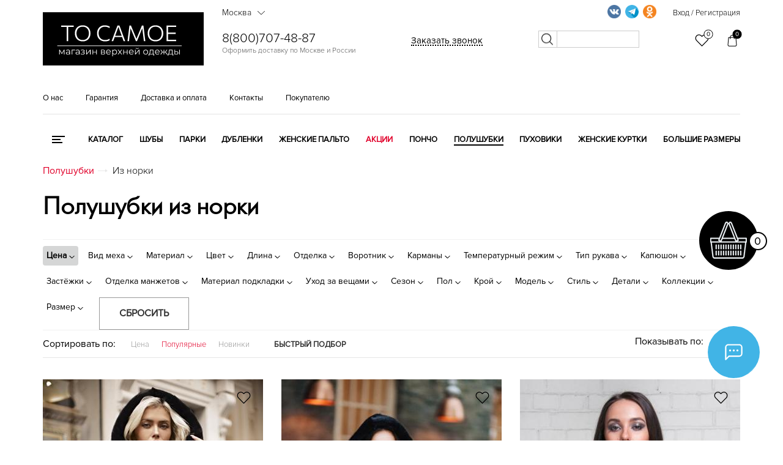

--- FILE ---
content_type: text/html; charset=UTF-8
request_url: https://tosamoe55.ru/catalog/polushubok/polushubki-iz-norki/
body_size: 79469
content:
<!DOCTYPE html><html lang="ru"><head><meta name="yandex-verification" content="c4c5901f4085f809" /><meta name="yandex-verification" content="b27160d2ce4962c6" /><meta name="yandex-verification" content="6de818895eafb839" /><meta name="yandex-verification" content="b65b4f6b0def6258" /><meta name="yandex-verification" content="ddc579f14a39cca9" /><meta name="yandex-verification" content="9540afa0001c2fbc" /><meta name="yandex-verification" content="0bd8f2be16821b3c" /><meta name="yandex-verification" content="4575a6047ba5e8c1" /><meta name="yandex-verification" content="9eda214844b6dfff" /><meta name="yandex-verification" content="640e6d89a79c440b" /><meta name="yandex-verification" content="bc2c426eafa76a8c" /><meta charset="utf-8"><meta name="viewport" content="width=device-width, initial-scale=1.0"><meta name="google-site-verification" content="H4cSITNHd5y5UcCJ8SwBI0eLZZa46B9DnWcDt5O3GfQ" /><meta name="mailru-verification" content="63567bf5eab09a86" /><meta property="og:locale" content="ru_RU" /><meta property="og:type" content="website" /><meta property="og:title" content="Полушубок из норки - купить в Москве норковый полушубок по выгодной цене" /><meta property="og:description" content="" /><meta property="og:url" content="https://tosamoe55.ru/" /><meta property="og:site_name" content="tosamoe55.ru" /><meta property="og:image" content="https://tosamoe55.ru/local/templates/tosamoe/img/logo_or.png" /><link rel="apple-touch-icon" sizes="180x180" href="/favicons/apple-touch-icon.png"><link rel="icon" type="image/png" sizes="32x32" href="/favicons/favicon-32x32.png"><link rel="icon" type="image/png" sizes="16x16" href="/favicons/favicon-16x16.png"><link rel="manifest" href="/favicons/site.webmanifest"><link rel="mask-icon" href="/favicons/safari-pinned-tab.svg" color="#000000"><link rel="shortcut icon" href="/favicons/favicon.ico"><meta name="apple-mobile-web-app-title" content="tosamoe55.ru"><meta name="application-name" content="tosamoe55.ru"><meta name="msapplication-TileColor" content="#000000"><meta name="msapplication-TileImage" content="/favicons/mstile-144x144.png"><meta name="msapplication-config" content="/favicons/browserconfig.xml"><meta name="theme-color" content="#000000"><link rel="preload" as="font" href="/local/templates/tosamoe/fonts/futurafuturislightc.woff2"><link rel="preload" as="font" href="/local/templates/tosamoe/fonts/proximanova-light.woff2"><link rel="preload" as="font" href="/local/templates/tosamoe/fonts/proximanova-reg.woff2"><link rel="preload" as="font" href="/local/templates/tosamoe/fonts/rubsn.woff2"><link rel="preload" as="font" href="/local/templates/tosamoe/fonts/proximanova-semibold.woff2"><link rel="canonical" href="https://tosamoe55.ru/catalog/polushubok/polushubki-iz-norki/"/><title>Полушубок из норки - купить в Москве норковый полушубок по выгодной цене</title><link href="/bitrix/js/main/core/css/core.css?17494774753963" type="text/css"  rel="stylesheet" /><link href="/bitrix/js/ui/fonts/opensans/ui.font.opensans.css?17494775132003" type="text/css"  rel="stylesheet" /><link href="/bitrix/js/main/core/css/core_popup.css?174947747617731" type="text/css"  rel="stylesheet" /><link href="/local/templates/.default/components/bitrix/catalog.smart.filter/filter1/style.css?174947813290809" type="text/css"  rel="stylesheet" /><script >if(!window.BX)window.BX={};if(!window.BX.message)window.BX.message=function(mess){if(typeof mess=='object') for(var i in mess) BX.message[i]=mess[i]; return true;};</script><script >(window.BX||top.BX).message({'JS_CORE_LOADING':'Загрузка...','JS_CORE_NO_DATA':'- Нет данных -','JS_CORE_WINDOW_CLOSE':'Закрыть','JS_CORE_WINDOW_EXPAND':'Развернуть','JS_CORE_WINDOW_NARROW':'Свернуть в окно','JS_CORE_WINDOW_SAVE':'Сохранить','JS_CORE_WINDOW_CANCEL':'Отменить','JS_CORE_WINDOW_CONTINUE':'Продолжить','JS_CORE_H':'ч','JS_CORE_M':'м','JS_CORE_S':'с','JSADM_AI_HIDE_EXTRA':'Скрыть лишние','JSADM_AI_ALL_NOTIF':'Показать все','JSADM_AUTH_REQ':'Требуется авторизация!','JS_CORE_WINDOW_AUTH':'Войти','JS_CORE_IMAGE_FULL':'Полный размер'});</script><script >(window.BX||top.BX).message({'LANGUAGE_ID':'ru','FORMAT_DATE':'DD.MM.YYYY','FORMAT_DATETIME':'DD.MM.YYYY HH:MI:SS','COOKIE_PREFIX':'BITRIX_SM','SERVER_TZ_OFFSET':'10800','SITE_ID':'s1','SITE_DIR':'/','USER_ID':'','SERVER_TIME':'1769196928','USER_TZ_OFFSET':'0','USER_TZ_AUTO':'Y','bitrix_sessid':'84d00c53a11725fb378e4074ef572d9d'});</script><script  src="/bitrix/js/main/core/core.js?1749477475123541"></script><script  src="/bitrix/js/main/core/core_promise.js?17494774755220"></script><script  src="/bitrix/js/main/polyfill/promise/js/promise.js?17494775018241"></script><script  src="/bitrix/js/main/core/core_ajax.js?174947747541997"></script><script  src="/bitrix/js/main/loadext/loadext.js?17494774992917"></script><script  src="/bitrix/js/main/loadext/extension.js?17494774992895"></script><script  src="/bitrix/js/main/core/core_fx.js?174947747516888"></script><script  src="/bitrix/js/main/core/core_popup.js?174947747576073"></script><meta property="og:locale" content="ru_RU" /><meta property="og:type" content="website" /><meta property="og:title" content="Из норки" /><meta property="og:description" content="" /><meta property="og:url" content="https://tosamoe55.ru/catalog/polushubok/polushubki-iz-norki/" /><meta property="og:image" content="https://tosamoe55.ru/local/templates/tosamoe/img/logo_or.png" /><script  src="/local/templates/.default/components/bitrix/catalog.smart.filter/filter1/script.js?174947813219766"></script><meta name="description" content="Купить полушубки из норки в интернет-магазине tosamoe55.ru по низким ценам. ✔️ Доставка по Москве, оплата после примерки! ✔️ Гарантия качества! Звоните: ☎️ 8 (800) 707-48-87!" /><link rel="stylesheet" href="/local/templates/tosamoe/css/main_styles_new.min.css?v=11.0.13" /><script src="/local/templates/tosamoe/js/main_scripts.min.js?v=11.0.7"></script><!--<script async src="https://www.googletagmanager.com/gtag/js?id=UA-151380361-1"></script><script> window.dataLayer = window.dataLayer || []; function gtag(){dataLayer.push(arguments);} gtag('js', new Date()); gtag('config', 'UA-151380361-1'); </script>--></head><body><a href="/basket/" class="cart-icon_block "><div class="cart_item"><div class="big_circle"><span class="flare"></span><svg xmlns="http://www.w3.org/2000/svg" xmlns:xlink="http://www.w3.org/1999/xlink" width="60px" height="61px"><image x="0px" y="0px" width="60px" height="61px" xlink:href="[data-uri]"></image></svg></div><div class="mini_circle"><p class="good_quantity">0</p></div></div></a><div class="social-icon_block"><span class="flare"></span><svg viewBox="0 0 32 32" xmlns="http://www.w3.org/2000/svg"><defs><style>.cls-1{fill:none;}</style></defs><g><path d="M4,28a.84.84,0,0,1-.38-.08A1,1,0,0,1,3,27V8.78A4.89,4.89,0,0,1,8,4H24a4.89,4.89,0,0,1,5,4.78v9.44A4.89,4.89,0,0,1,24,23H9.41l-4.7,4.71A1,1,0,0,1,4,28ZM8,6A2.9,2.9,0,0,0,5,8.78V24.59l3.29-3.3A1,1,0,0,1,9,21H24a2.9,2.9,0,0,0,3-2.78V8.78A2.9,2.9,0,0,0,24,6Z"/><circle cx="16" cy="13.5" r="1.5"/><circle cx="21.5" cy="13.5" r="1.5"/><circle cx="10.5" cy="13.5" r="1.5"/></g><g id="frame"><rect class="cls-1" height="32" width="32"/></g></svg><svg class="close" version="1.1" xmlns="http://www.w3.org/2000/svg" xmlns:xlink="http://www.w3.org/1999/xlink" x="0px" y="0px" width="94.926px" height="94.926px" viewBox="0 0 94.926 94.926" style="enable-background:new 0 0 94.926 94.926;" xml:space="preserve"> <g><path d="M55.931,47.463L94.306,9.09c0.826-0.827,0.826-2.167,0-2.994L88.833,0.62C88.436,0.224,87.896,0,87.335,0 c-0.562,0-1.101,0.224-1.498,0.62L47.463,38.994L9.089,0.62c-0.795-0.795-2.202-0.794-2.995,0L0.622,6.096 c-0.827,0.827-0.827,2.167,0,2.994l38.374,38.373L0.622,85.836c-0.827,0.827-0.827,2.167,0,2.994l5.473,5.476 c0.397,0.396,0.936,0.62,1.498,0.62s1.1-0.224,1.497-0.62l38.374-38.374l38.374,38.374c0.397,0.396,0.937,0.62,1.498,0.62 s1.101-0.224,1.498-0.62l5.473-5.476c0.826-0.827,0.826-2.167,0-2.994L55.931,47.463z"/> </g><g></g><g></g><g></g><g></g><g></g><g></g><g></g><g></g><g></g><g></g><g></g><g></g><g></g><g></g><g></g></svg><div class="social-icon_items"><div class="social-icon_item social-icon_item_one"><a onclick="yaCounter19881448.reachGoal('widget_whatsapp');" target="_blank" href="whatsapp://send?phone=+79253592019"><img src="[data-uri]" /></a></div><div class="social-icon_item social-icon_item_two"><a onclick="yaCounter19881448.reachGoal('widget_telegram');" target="_blank" href="https://t.me/tosamoe555"><img src="[data-uri]" /></a></div><div class="social-icon_item social-icon_item_three"><a onclick="yaCounter19881448.reachGoal('widget_phone');" target="_blank" href="tel:89253592019"><img src="[data-uri]" /></a></div></div></div><div class="search_mobile_btn_block" style="display:none;"><form action="/search/" method="GET"><input type="text" name="q" placeholder="Поиск по сайту" /><button></button></form></div><header class="itpHeaderTop"><div class="main-up"><div class="container"><div class="row"><div class="menu-col col-xs-3"><div id="menu-nav" class="menu-nav"><div class="menu"><span></span></div><p>Меню</p></div></div><div class="col-xs-5"><div class="logo"><a href="/" class="sss"><!--
<img src="/local/templates/tosamoe/img/logo_or.png" style="/* logo_n_y   max-width: 240px; */" data-or="logo_or.png" data-8march="8march.png" data-new-year="logony2020.png" alt="Логотип">

--><svg version="1.1" id="Слой_1" xmlns="http://www.w3.org/2000/svg" xmlns:xlink="http://www.w3.org/1999/xlink" x="0px" y="0px"
	 viewBox="0 0 4832 1610" style="enable-background:new 0 0 4832 1610;" xml:space="preserve"><style type="text/css">
	.st0{stroke:#000000;stroke-miterlimit:10;}
	.st1{fill:#FFFFFF;}
</style><rect x="-519.43" y="-94.05" class="st0" width="5611.46" height="1869.83"/><g><path class="st1" d="M716.02,874.9c0-26.39,0-51.79,0-76.2s0-51.02,0-79.83V568.1c0-29.46,0-56.46,0-80.99c0-24.52,0-49.98,0-76.37
		l18.8,35.63h-54.1c-27.05,0-50.97,0-71.75,0c-20.78,0-40.64,0-59.55,0v-41.9h379.05v41.9c-18.7,0-38.43,0-59.22,0
		c-20.78,0-44.81,0-72.08,0h-54.1l19.13-35.63c0,26.39,0,51.85,0,76.37c0,24.53,0,51.52,0,80.99v150.76c0,28.81,0,55.42,0,79.83
		s0,49.81,0,76.2H716.02z"/><path class="st1" d="M1199.32,881.17c-39.37,0-73.84-6.43-103.42-19.3c-29.59-12.87-54.27-30.51-74.06-52.95
		c-19.79-22.43-34.64-48.27-44.54-77.52c-9.9-29.25-14.85-60.26-14.85-93.03c0-45.53,9.29-86.65,27.88-123.38
		c18.58-36.72,45.41-65.81,80.49-87.26c35.07-21.44,77.25-32.16,126.51-32.16c37.61,0,70.93,6.22,99.96,18.64
		c29.03,12.43,53.49,29.8,73.4,52.12c19.9,22.33,34.97,48.11,45.2,77.36c10.23,29.26,15.34,60.81,15.34,94.68
		c0,46.18-9.3,87.59-27.88,124.2c-18.59,36.62-45.2,65.55-79.83,86.76C1288.89,870.56,1247.49,881.17,1199.32,881.17z
		 M1197.67,839.6c32.33,0,60.14-5.49,83.46-16.49c23.31-10.99,42.49-26,57.57-45.03c15.06-19.02,26.23-40.51,33.48-64.49
		c7.26-23.97,10.89-49.04,10.89-75.22c0-28.14-3.91-54.43-11.71-78.84c-7.81-24.41-19.46-45.79-34.97-64.16
		c-15.5-18.36-34.8-32.71-57.9-43.05c-23.09-10.33-50.04-15.5-80.82-15.5c-31.67,0-59.22,5.44-82.64,16.33
		c-23.42,10.89-42.83,25.79-58.23,44.7c-15.4,18.92-26.95,40.41-34.64,64.49c-7.7,24.08-11.55,49.43-11.55,76.04
		c0,26.62,3.73,52.02,11.22,76.2c7.47,24.2,18.8,45.69,33.98,64.49c15.17,18.8,34.53,33.6,58.06,44.37
		C1137.4,834.22,1165.34,839.6,1197.67,839.6z"/><path class="st1" d="M1867.34,881.17c-36.95,0-70.22-6.16-99.79-18.47c-29.59-12.31-54.71-29.41-75.38-51.3
		c-20.68-21.88-36.51-47.61-47.5-77.19c-11-29.58-16.49-61.63-16.49-96.16c0-47.5,9.78-89.5,29.36-126.02
		c19.57-36.5,46.68-65.04,81.32-85.61c34.64-20.56,74.49-30.84,119.59-30.84c15.61,0,30.78,1.1,45.53,3.3
		c14.73,2.21,28.64,5.28,41.73,9.24c13.08,3.96,25.12,8.14,36.12,12.54c10.99,4.4,20.45,8.8,28.37,13.2l-4.62,45.53
		c-16.94-9.9-33.55-17.92-49.81-24.08c-16.28-6.15-32.28-10.66-48-13.53c-15.73-2.86-31.17-4.29-46.35-4.29
		c-36.07,0-68.02,8.2-95.83,24.58c-27.82,16.39-49.65,39.59-65.48,69.61c-15.83,30.02-23.75,65.6-23.75,106.72
		c0,27.71,4.06,53.72,12.21,78.02c8.13,24.31,20.39,45.69,36.78,64.16c16.38,18.47,36.72,32.94,61.03,43.38
		c24.3,10.45,52.39,15.67,84.29,15.67c11.43,0,22.81-0.71,34.14-2.14c11.32-1.42,22.6-3.63,33.81-6.6
		c11.22-2.97,22.21-6.98,32.99-12.04c10.77-5.05,21.11-11.1,31.01-18.14l4.62,45.19c-9.24,5.94-19.41,11.16-30.51,15.67
		c-11.11,4.52-22.66,8.2-34.64,11.05c-11.99,2.86-24.31,5-36.95,6.43C1892.47,880.45,1879.88,881.17,1867.34,881.17z"/><path class="st1" d="M2065.93,874.9c9.45-25.5,19.35-52.17,29.69-80c10.33-27.81,20.23-54.37,29.69-79.67l59.71-161.32
		c10.77-28.8,20.5-54.98,29.2-78.51c8.68-23.53,17.42-47.17,26.23-70.93h62.02c8.79,24.2,17.48,47.95,26.06,71.26
		c8.58,23.32,18.14,49.48,28.7,78.51l59.38,161.98c9.45,25.96,19.24,52.62,29.36,80c10.11,27.38,19.68,53.61,28.7,78.68h-48.16
		c-10.12-28.14-20.52-57.12-31.17-86.93c-10.67-29.79-20.73-58-30.19-84.62l-91.38-255.34h-5.28l-92.04,253.03
		c-9.9,27.49-20.29,56.25-31.17,86.27c-10.89,30.02-21.5,59.22-31.83,87.59H2065.93z M2146.09,751.19l3.3-37.61h246.1l2.64,37.61
		H2146.09z"/><path class="st1" d="M2542.62,874.9c3.3-25.73,6.48-51.07,9.57-76.04c3.07-24.96,6.37-52.06,9.9-81.32l19.46-154.72
		c3.73-28.8,7.09-55.52,10.06-80.16c2.97-24.63,6.21-50.69,9.73-78.18h46.51c14.73,35.2,28.87,69.28,42.39,102.27
		s26.99,65.76,40.41,98.31l79.5,193.32h3.96l79.17-193.32c13.41-32.76,26.82-65.54,40.25-98.31c13.41-32.76,27.38-66.85,41.9-102.27
		h46.51c3.3,27.05,6.43,52.95,9.4,77.69s6.21,51.63,9.73,80.66l19.13,156.04c3.52,28.6,6.76,55.15,9.73,79.67
		c2.97,24.53,5.99,49.98,9.07,76.37h-44.21c-5.51-44.21-10.62-86.15-15.34-125.85c-4.73-39.69-9.19-76.8-13.36-111.34l-18.14-148.45
		h-3.63l-64.66,160c-15.83,38.93-31.62,77.85-47.34,116.78c-15.73,38.93-30.41,75.22-44.04,108.86h-32
		c-8.58-21.11-18.04-44.26-28.37-69.44c-10.34-25.17-20.95-51.07-31.83-77.69c-10.89-26.61-21.61-52.45-32.16-77.52l-65.98-160.99
		h-3.63l-17.81,148.45c-4.19,34.31-8.69,71.42-13.53,111.34c-4.85,39.92-9.9,81.87-15.18,125.85H2542.62z"/><path class="st1" d="M3385.82,881.17c-39.37,0-73.84-6.43-103.42-19.3c-29.59-12.87-54.27-30.51-74.06-52.95
		c-19.79-22.43-34.64-48.27-44.54-77.52c-9.9-29.25-14.85-60.26-14.85-93.03c0-45.53,9.29-86.65,27.88-123.38
		c18.58-36.72,45.41-65.81,80.49-87.26c35.07-21.44,77.25-32.16,126.51-32.16c37.61,0,70.93,6.22,99.96,18.64
		c29.03,12.43,53.49,29.8,73.4,52.12c19.9,22.33,34.97,48.11,45.2,77.36c10.23,29.26,15.34,60.81,15.34,94.68
		c0,46.18-9.3,87.59-27.88,124.2c-18.59,36.62-45.2,65.55-79.83,86.76C3475.38,870.56,3433.98,881.17,3385.82,881.17z
		 M3384.17,839.6c32.33,0,60.14-5.49,83.46-16.49c23.31-10.99,42.49-26,57.57-45.03c15.06-19.02,26.23-40.51,33.48-64.49
		c7.26-23.97,10.89-49.04,10.89-75.22c0-28.14-3.91-54.43-11.71-78.84c-7.81-24.41-19.46-45.79-34.97-64.16
		c-15.5-18.36-34.8-32.71-57.9-43.05c-23.09-10.33-50.04-15.5-80.82-15.5c-31.67,0-59.22,5.44-82.64,16.33
		c-23.42,10.89-42.83,25.79-58.23,44.7c-15.4,18.92-26.95,40.41-34.64,64.49c-7.7,24.08-11.55,49.43-11.55,76.04
		c0,26.62,3.73,52.02,11.22,76.2c7.47,24.2,18.8,45.69,33.98,64.49c15.18,18.8,34.53,33.6,58.06,44.37
		C3323.9,834.22,3351.84,839.6,3384.17,839.6z"/><path class="st1" d="M3718.01,874.9c0-26.39,0-51.79,0-76.2s0-51.02,0-79.83V561.5c0-29.25,0-56.13,0-80.66
		c0-24.52,0-49.98,0-76.37h286.68v40.58c-22.43,0-46.46,0-72.08,0c-25.63,0-55.92,0-90.89,0h-103.26l25.07-34.31
		c0,26.39,0,51.91,0,76.53c0,24.64,0,51.46,0,80.49v144.49c0,28.6,0,55.09,0,79.5s0,49.81,0,76.2l-23.09-33.65h105.24
		c29.46,0,57.34,0,83.63,0c26.28,0,51.51,0,75.71,0v40.58H3718.01z M3753.64,655.85v-39.26h93.03c30.78,0,57.34,0,79.67,0
		c22.32,0,43.81,0,64.49,0v39.26c-21.77,0-43.77,0-65.98,0c-22.22,0-48.49,0-78.84,0H3753.64z"/></g><rect x="433.62" y="1006.14" class="st1" width="3738.33" height="17.15"/><g><path class="st1" d="M491.07,1277.71v-143.75h19.71l65.17,110.35h-8.21L634,1133.96h18.07v143.75h-17.8v-121.57l3.56,1.64
		l-61.88,102.4h-8.76l-62.43-103.5l4.11-0.82v121.85H491.07z"/><path class="st1" d="M747.09,1279.08c-10.77,0-20.12-1.78-28.07-5.34c-7.94-3.56-14.01-8.49-18.21-14.79
		c-4.2-6.3-6.3-13.55-6.3-21.77c0-7.48,1.78-14.28,5.34-20.4c3.56-6.11,9.4-11.04,17.52-14.79c8.12-3.74,19.03-5.61,32.72-5.61
		h49.56v14.51h-49.01c-13.87,0-23.5,2.46-28.89,7.39c-5.39,4.93-8.08,11.05-8.08,18.34c0,8.21,3.19,14.79,9.58,19.71
		c6.39,4.93,15.33,7.39,26.83,7.39c10.95,0,20.4-2.51,28.34-7.53c7.94-5.02,13.73-12.27,17.39-21.77l4.38,13.42
		c-3.65,9.49-9.99,17.07-19.03,22.73C772.14,1276.25,760.78,1279.08,747.09,1279.08z M796.65,1277.71v-31.76l-0.82-5.2v-53.12
		c0-12.23-3.42-21.63-10.27-28.2c-6.85-6.57-17.02-9.86-30.53-9.86c-9.31,0-18.17,1.55-26.56,4.65c-8.4,3.11-15.52,7.21-21.36,12.32
		l-8.76-14.51c7.3-6.2,16.06-10.99,26.29-14.37c10.22-3.38,20.99-5.07,32.31-5.07c18.62,0,32.99,4.61,43.13,13.83
		c10.13,9.22,15.2,23.23,15.2,42.03v89.26H796.65z"/><path class="st1" d="M867.01,1277.71v-143.75h101.86v16.98h-87.35l4.93-4.93v131.7H867.01z"/><path class="st1" d="M1036.77,1279.08c-10.77,0-20.12-1.78-28.07-5.34c-7.94-3.56-14.01-8.49-18.21-14.79
		c-4.2-6.3-6.3-13.55-6.3-21.77c0-7.48,1.78-14.28,5.34-20.4c3.56-6.11,9.4-11.04,17.52-14.79c8.12-3.74,19.03-5.61,32.72-5.61
		h49.56v14.51h-49.01c-13.87,0-23.5,2.46-28.89,7.39c-5.39,4.93-8.08,11.05-8.08,18.34c0,8.21,3.19,14.79,9.58,19.71
		c6.39,4.93,15.33,7.39,26.83,7.39c10.95,0,20.4-2.51,28.34-7.53c7.94-5.02,13.73-12.27,17.39-21.77l4.38,13.42
		c-3.65,9.49-9.99,17.07-19.03,22.73C1061.83,1276.25,1050.46,1279.08,1036.77,1279.08z M1086.33,1277.71v-31.76l-0.82-5.2v-53.12
		c0-12.23-3.42-21.63-10.27-28.2s-17.02-9.86-30.53-9.86c-9.31,0-18.17,1.55-26.56,4.65c-8.4,3.11-15.52,7.21-21.36,12.32
		l-8.76-14.51c7.3-6.2,16.06-10.99,26.29-14.37c10.22-3.38,20.99-5.07,32.31-5.07c18.62,0,32.99,4.61,43.13,13.83
		c10.13,9.22,15.2,23.23,15.2,42.03v89.26H1086.33z"/><path class="st1" d="M1164.37,1274.97c-10.23-2.92-19.26-7.39-27.11-13.42l6.3-14.51c6.94,5.11,14.97,8.99,24.1,11.64
		c9.13,2.65,18.16,3.97,27.11,3.97c8.94-0.18,16.7-1.46,23.27-3.83c6.57-2.37,11.68-5.66,15.33-9.86c3.65-4.2,5.48-8.94,5.48-14.24
		c0-7.67-3.47-13.64-10.4-17.93c-6.94-4.29-16.43-6.43-28.48-6.43h-24.64v-14.24h23.27c7.12,0,13.42-0.91,18.89-2.74
		c5.48-1.82,9.72-4.47,12.73-7.94c3.01-3.47,4.52-7.57,4.52-12.32c0-5.11-1.78-9.49-5.34-13.14c-3.56-3.65-8.45-6.39-14.65-8.21
		c-6.21-1.82-13.24-2.74-21.08-2.74c-7.12,0.18-14.51,1.23-22.18,3.15c-7.67,1.92-15.24,4.79-22.73,8.62l-5.48-15.06
		c8.39-4.38,16.75-7.71,25.05-9.99c8.3-2.28,16.66-3.42,25.05-3.42c11.5-0.36,21.86,1.01,31.08,4.11
		c9.22,3.11,16.57,7.53,22.04,13.28c5.48,5.75,8.21,12.64,8.21,20.67c0,7.12-2.19,13.33-6.57,18.62c-4.38,5.3-10.22,9.4-17.52,12.32
		c-7.3,2.92-15.61,4.38-24.92,4.38l0.82-5.2c16.43,0,29.25,3.2,38.47,9.58c9.22,6.39,13.83,15.06,13.83,26.01
		c0,8.58-2.83,16.11-8.49,22.59c-5.66,6.48-13.28,11.55-22.86,15.2c-9.58,3.65-20.31,5.48-32.17,5.48
		C1184.9,1279.35,1174.59,1277.89,1164.37,1274.97z"/><path class="st1" d="M1302.91,1277.71v-143.75h19.44v114.18l96.11-114.18h17.25v143.75h-19.44v-114.45l-95.83,114.45H1302.91z"/><path class="st1" d="M1491.29,1277.71v-143.75h19.44v63.52h90.63v-63.52h19.44v143.75h-19.44v-63.52h-90.63v63.52H1491.29z"/><path class="st1" d="M1747.85,1277.71v-143.75h63.52c16.24,0,29.07,3.11,38.47,9.31c9.4,6.21,14.1,15.33,14.1,27.38
		c0,11.68-4.48,20.67-13.42,26.97c-8.95,6.3-20.72,9.45-35.32,9.45l3.83-5.75c17.16,0,29.75,3.2,37.79,9.58
		c8.03,6.39,12.05,15.61,12.05,27.65c0,12.42-4.52,22.04-13.55,28.89c-9.04,6.85-23.05,10.27-42.03,10.27H1747.85z M1766.74,1197.76
		H1810c11.13,0,19.67-2.1,25.6-6.3c5.93-4.2,8.9-10.31,8.9-18.35c0-8.03-2.97-14.05-8.9-18.07c-5.93-4.01-14.47-6.02-25.6-6.02
		h-43.26V1197.76z M1766.74,1262.38h45.73c12.23,0,21.49-1.96,27.79-5.89c6.3-3.92,9.45-10.27,9.45-19.03s-2.83-15.15-8.49-19.17
		c-5.66-4.01-14.61-6.02-26.83-6.02h-47.64V1262.38z"/><path class="st1" d="M1975.93,1279.08c-14.97,0-28.11-3.15-39.43-9.45c-11.32-6.3-20.17-14.97-26.56-26.01
		c-6.39-11.04-9.58-23.68-9.58-37.92c0-14.24,3.05-26.83,9.17-37.79c6.11-10.95,14.51-19.58,25.19-25.88
		c10.68-6.3,22.68-9.45,36.01-9.45c13.51,0,25.51,3.06,36.01,9.17c10.49,6.12,18.76,14.7,24.78,25.74
		c6.02,11.05,9.04,23.78,9.04,38.2c0,0.91-0.05,1.87-0.14,2.88c-0.09,1.01-0.14,2.05-0.14,3.15h-125.13v-14.51h114.73l-7.67,5.75
		c0-10.41-2.24-19.67-6.71-27.79c-4.48-8.12-10.54-14.46-18.21-19.03c-7.67-4.56-16.52-6.85-26.56-6.85
		c-9.86,0-18.71,2.28-26.56,6.85c-7.85,4.57-13.96,10.95-18.35,19.17c-4.38,8.21-6.57,17.62-6.57,28.2v3.01
		c0,10.95,2.42,20.58,7.26,28.89c4.83,8.31,11.59,14.79,20.26,19.44c8.67,4.65,18.57,6.98,29.71,6.98c8.76,0,16.93-1.55,24.51-4.65
		c7.57-3.1,14.1-7.85,19.58-14.24l10.95,12.6c-6.39,7.67-14.38,13.51-23.96,17.52C1997.97,1277.07,1987.43,1279.08,1975.93,1279.08z
		"/><path class="st1" d="M2083.53,1330.83v-196.87h18.62v43.26l-1.92,28.75l2.74,29.02v95.83H2083.53z M2157.73,1279.08
		c-12.42,0-23.64-2.87-33.68-8.62c-10.04-5.75-18.03-14.05-23.96-24.92c-5.93-10.86-8.9-24.14-8.9-39.84
		c0-15.7,2.92-28.98,8.76-39.84c5.84-10.86,13.78-19.12,23.82-24.78c10.04-5.66,21.36-8.49,33.95-8.49
		c13.69,0,25.97,3.06,36.83,9.17c10.86,6.12,19.39,14.7,25.6,25.74c6.2,11.05,9.31,23.78,9.31,38.2c0,14.61-3.11,27.38-9.31,38.33
		c-6.21,10.95-14.74,19.53-25.6,25.74C2183.7,1275.98,2171.42,1279.08,2157.73,1279.08z M2156.37,1261.83
		c10.22,0,19.35-2.33,27.38-6.98c8.03-4.65,14.42-11.23,19.17-19.71c4.74-8.49,7.12-18.3,7.12-29.43c0-11.13-2.37-20.9-7.12-29.3
		c-4.75-8.39-11.14-14.97-19.17-19.71c-8.03-4.74-17.16-7.12-27.38-7.12c-10.23,0-19.4,2.37-27.52,7.12
		c-8.12,4.75-14.51,11.32-19.17,19.71c-4.65,8.4-6.98,18.17-6.98,29.3c0,11.14,2.33,20.95,6.98,29.43
		c4.65,8.49,11.04,15.06,19.17,19.71C2136.97,1259.5,2146.14,1261.83,2156.37,1261.83z"/><path class="st1" d="M2247.81,1277.71l60.79-78.86l-0.27,9.58l-57.77-74.48h21.91l47.37,61.61l-8.21-0.27l47.37-61.33h21.36
		l-58.32,75.3l0.27-10.4l61.33,78.86h-22.18l-50.11-65.71l7.67,1.09l-49.29,64.62H2247.81z"/><path class="st1" d="M2415.38,1277.71v-143.75h19.44v63.52h90.63v-63.52h19.44v143.75h-19.44v-63.52h-90.63v63.52H2415.38z"/><path class="st1" d="M2661.81,1279.08c-14.97,0-28.11-3.15-39.43-9.45c-11.32-6.3-20.17-14.97-26.56-26.01
		c-6.39-11.04-9.58-23.68-9.58-37.92c0-14.24,3.05-26.83,9.17-37.79c6.11-10.95,14.51-19.58,25.19-25.88
		c10.68-6.3,22.68-9.45,36.01-9.45c13.51,0,25.51,3.06,36.01,9.17c10.49,6.12,18.76,14.7,24.78,25.74
		c6.02,11.05,9.04,23.78,9.04,38.2c0,0.91-0.05,1.87-0.14,2.88c-0.09,1.01-0.14,2.05-0.14,3.15h-125.13v-14.51h114.73l-7.67,5.75
		c0-10.41-2.24-19.67-6.71-27.79c-4.48-8.12-10.54-14.46-18.21-19.03c-7.67-4.56-16.52-6.85-26.56-6.85
		c-9.86,0-18.71,2.28-26.56,6.85c-7.85,4.57-13.96,10.95-18.35,19.17c-4.38,8.21-6.57,17.62-6.57,28.2v3.01
		c0,10.95,2.42,20.58,7.26,28.89c4.83,8.31,11.59,14.79,20.26,19.44c8.67,4.65,18.57,6.98,29.71,6.98c8.76,0,16.93-1.55,24.51-4.65
		c7.57-3.1,14.1-7.85,19.58-14.24l10.95,12.6c-6.39,7.67-14.37,13.51-23.96,17.52C2683.85,1277.07,2673.31,1279.08,2661.81,1279.08z
		"/><path class="st1" d="M2769.41,1277.71v-143.75h19.44v114.18l96.11-114.18h17.25v143.75h-19.44v-114.45l-95.83,114.45H2769.41z
		 M2834.58,1113.15c-12.05,0-21.77-3.05-29.16-9.17c-7.39-6.11-11.27-14.92-11.64-26.42h13.96c0.18,7.3,2.74,13.05,7.67,17.25
		c4.93,4.2,11.32,6.3,19.17,6.3c7.85,0,14.28-2.1,19.3-6.3c5.02-4.2,7.62-9.95,7.8-17.25h13.96c-0.18,11.5-4.02,20.31-11.5,26.42
		C2856.67,1110.09,2846.81,1113.15,2834.58,1113.15z"/><path class="st1" d="M3088.67,1279.08c-14.06,0-26.56-3.15-37.51-9.45c-10.95-6.3-19.62-15.01-26.01-26.15
		c-6.39-11.13-9.58-23.73-9.58-37.79c0-14.42,3.19-27.11,9.58-38.06c6.39-10.95,15.06-19.53,26.01-25.74
		c10.95-6.2,23.45-9.31,37.51-9.31c14.24,0,26.88,3.15,37.92,9.45c11.04,6.3,19.71,14.88,26.01,25.74
		c6.3,10.86,9.45,23.5,9.45,37.92c0,14.24-3.15,26.88-9.45,37.92c-6.3,11.05-15.02,19.71-26.15,26.01
		C3115.32,1275.93,3102.73,1279.08,3088.67,1279.08z M3088.67,1261.83c10.4,0,19.62-2.33,27.65-6.98
		c8.03-4.65,14.37-11.23,19.03-19.71c4.66-8.49,6.98-18.3,6.98-29.43c0-11.32-2.33-21.17-6.98-29.57
		c-4.65-8.39-11-14.92-19.03-19.58c-8.03-4.65-17.16-6.98-27.38-6.98c-10.23,0-19.35,2.33-27.38,6.98
		c-8.03,4.66-14.42,11.18-19.17,19.58c-4.75,8.4-7.12,18.26-7.12,29.57c0,11.14,2.37,20.95,7.12,29.43
		c4.74,8.49,11.09,15.06,19.03,19.71C3069.37,1259.5,3078.45,1261.83,3088.67,1261.83z"/><path class="st1" d="M3178.48,1312.48v-51.75h165.66v51.75h-18.35v-34.77h-128.96v34.77H3178.48z M3302.24,1268.4v-117.46h-69.27
		l-1.64,32.04c-0.37,9.68-0.96,19.17-1.78,28.48c-0.82,9.31-2.19,17.84-4.11,25.6c-1.92,7.76-4.61,14.06-8.08,18.89
		c-3.47,4.84-7.94,7.62-13.42,8.35l-19.44-3.56c5.66,0.18,10.31-1.87,13.96-6.16c3.65-4.29,6.48-10.17,8.49-17.66
		c2.01-7.48,3.47-16.02,4.38-25.6c0.91-9.58,1.64-19.39,2.19-29.43l1.92-47.92h106.24v134.44H3302.24z"/><path class="st1" d="M3443.52,1279.08c-14.97,0-28.11-3.15-39.43-9.45c-11.32-6.3-20.17-14.97-26.56-26.01
		c-6.39-11.04-9.58-23.68-9.58-37.92c0-14.24,3.05-26.83,9.17-37.79c6.11-10.95,14.51-19.58,25.19-25.88
		c10.68-6.3,22.68-9.45,36.01-9.45c13.51,0,25.51,3.06,36.01,9.17c10.49,6.12,18.76,14.7,24.78,25.74
		c6.02,11.05,9.04,23.78,9.04,38.2c0,0.91-0.05,1.87-0.14,2.88c-0.09,1.01-0.14,2.05-0.14,3.15h-125.13v-14.51h114.73l-7.67,5.75
		c0-10.41-2.24-19.67-6.71-27.79c-4.47-8.12-10.54-14.46-18.21-19.03c-7.67-4.56-16.52-6.85-26.56-6.85
		c-9.86,0-18.71,2.28-26.56,6.85c-7.85,4.57-13.96,10.95-18.35,19.17c-4.38,8.21-6.57,17.62-6.57,28.2v3.01
		c0,10.95,2.42,20.58,7.26,28.89c4.83,8.31,11.59,14.79,20.26,19.44c8.67,4.65,18.57,6.98,29.71,6.98c8.76,0,16.93-1.55,24.51-4.65
		c7.57-3.1,14.1-7.85,19.58-14.24l10.95,12.6c-6.39,7.67-14.38,13.51-23.96,17.52C3465.56,1277.07,3455.02,1279.08,3443.52,1279.08z
		"/><path class="st1" d="M3551.4,1277.71h-23.27l56.4-80.77l15.88,9.58L3551.4,1277.71z M3582.89,1207.89l-50.66-73.93h21.08
		l47.64,71.19L3582.89,1207.89z M3632.72,1213.64h-45.18v-16.7h45.18V1213.64z M3646.14,1277.71h-19.44v-143.75h19.44V1277.71z
		 M3640.12,1213.64v-16.7h45.45v16.7H3640.12z M3690.5,1207.89l-18.62-2.74l47.92-71.19h21.08L3690.5,1207.89z M3721.71,1277.71
		l-49.29-71.19l16.16-9.58l56.41,80.77H3721.71z"/><path class="st1" d="M3752.1,1312.48v-51.75h165.65v51.75h-18.35v-34.77h-128.96v34.77H3752.1z M3875.86,1268.4v-117.46h-69.27
		l-1.64,32.04c-0.37,9.68-0.96,19.17-1.78,28.48c-0.82,9.31-2.19,17.84-4.11,25.6c-1.92,7.76-4.61,14.06-8.08,18.89
		c-3.47,4.84-7.94,7.62-13.42,8.35l-19.44-3.56c5.66,0.18,10.31-1.87,13.96-6.16c3.65-4.29,6.48-10.17,8.49-17.66
		c2.01-7.48,3.47-16.02,4.38-25.6c0.91-9.58,1.64-19.39,2.19-29.43l1.92-47.92h106.24v134.44H3875.86z"/><path class="st1" d="M4016.05,1184.61c18.07,0.18,31.85,4.2,41.35,12.05c9.49,7.85,14.24,19.17,14.24,33.95
		c0,15.33-5.11,27.11-15.33,35.32c-10.22,8.21-24.83,12.23-43.81,12.05l-56.95-0.27v-143.75h19.44v50.11L4016.05,1184.61z
		 M4011.12,1263.2c13.51,0.18,23.68-2.51,30.53-8.08c6.85-5.57,10.27-13.73,10.27-24.51c0-10.77-3.38-18.66-10.13-23.68
		c-6.75-5.02-16.98-7.62-30.67-7.8l-36.14-0.55v64.07L4011.12,1263.2z M4095.73,1277.71v-143.75h19.44v143.75H4095.73z"/></g></svg></a></div> </div><div class="col-xs-4"><div class="wrap-basket"><a href="javascript:void(0);" class="search_mobile_btn"></a><a href="/liked/" class="favorites"><img src="[data-uri]" alt="Избранное"><span>4</span></a><a href="/basket/" class="basket"><img class="basket__icon basket__icon_state_active basket__icon_type_null" src="[data-uri]" alt=""><img class="basket__icon  basket__icon_type_not-null" src="[data-uri]" alt=""><span class="basket__value ">0</span></a><!--<a href="viber://add?number=79253592019" target="_blank" class="viber"></a>--><a target="_blank" href="https://t.me/tosamoe555" class="social-links__icon social-links__icon_name_tg"></a><a href="whatsapp://send?phone=+79253592019" target="_blank" class="whatsapp"></a></div></div></div></div></div><div class="mobile-gamb_close"></div><div class="mobile-gamb"><div class="mobile-gamb_wrap"><div class="itp_preloader">Загрузка <img alt="Загрузка меню" src="/local/templates/tosamoe/img/itp_preloader.gif" /></div></div></div><div class="main"><div class="container"><div class="row"><div class="col-lg-3 col-md-12"><div class="logo"><a href="/"><!--
<img src="/local/templates/tosamoe/img/logo_or.png"  style="/* logo_n_y max-width: 240px;*/ " data-or="logo_or.png" data-8march="8march.png" data-new-year="logony2020.png" alt="Магазин меховых изделий tosamoe55.ru">
--><svg version="1.1" id="Слой_1" xmlns="http://www.w3.org/2000/svg" xmlns:xlink="http://www.w3.org/1999/xlink" x="0px" y="0px"
	 viewBox="0 0 4832 1610" style="enable-background:new 0 0 4832 1610;" xml:space="preserve"><style type="text/css">
	.st0{stroke:#000000;stroke-miterlimit:10;}
	.st1{fill:#FFFFFF;}
</style><rect x="-519.43" y="-94.05" class="st0" width="5611.46" height="1869.83"/><g><path class="st1" d="M716.02,874.9c0-26.39,0-51.79,0-76.2s0-51.02,0-79.83V568.1c0-29.46,0-56.46,0-80.99c0-24.52,0-49.98,0-76.37
		l18.8,35.63h-54.1c-27.05,0-50.97,0-71.75,0c-20.78,0-40.64,0-59.55,0v-41.9h379.05v41.9c-18.7,0-38.43,0-59.22,0
		c-20.78,0-44.81,0-72.08,0h-54.1l19.13-35.63c0,26.39,0,51.85,0,76.37c0,24.53,0,51.52,0,80.99v150.76c0,28.81,0,55.42,0,79.83
		s0,49.81,0,76.2H716.02z"/><path class="st1" d="M1199.32,881.17c-39.37,0-73.84-6.43-103.42-19.3c-29.59-12.87-54.27-30.51-74.06-52.95
		c-19.79-22.43-34.64-48.27-44.54-77.52c-9.9-29.25-14.85-60.26-14.85-93.03c0-45.53,9.29-86.65,27.88-123.38
		c18.58-36.72,45.41-65.81,80.49-87.26c35.07-21.44,77.25-32.16,126.51-32.16c37.61,0,70.93,6.22,99.96,18.64
		c29.03,12.43,53.49,29.8,73.4,52.12c19.9,22.33,34.97,48.11,45.2,77.36c10.23,29.26,15.34,60.81,15.34,94.68
		c0,46.18-9.3,87.59-27.88,124.2c-18.59,36.62-45.2,65.55-79.83,86.76C1288.89,870.56,1247.49,881.17,1199.32,881.17z
		 M1197.67,839.6c32.33,0,60.14-5.49,83.46-16.49c23.31-10.99,42.49-26,57.57-45.03c15.06-19.02,26.23-40.51,33.48-64.49
		c7.26-23.97,10.89-49.04,10.89-75.22c0-28.14-3.91-54.43-11.71-78.84c-7.81-24.41-19.46-45.79-34.97-64.16
		c-15.5-18.36-34.8-32.71-57.9-43.05c-23.09-10.33-50.04-15.5-80.82-15.5c-31.67,0-59.22,5.44-82.64,16.33
		c-23.42,10.89-42.83,25.79-58.23,44.7c-15.4,18.92-26.95,40.41-34.64,64.49c-7.7,24.08-11.55,49.43-11.55,76.04
		c0,26.62,3.73,52.02,11.22,76.2c7.47,24.2,18.8,45.69,33.98,64.49c15.17,18.8,34.53,33.6,58.06,44.37
		C1137.4,834.22,1165.34,839.6,1197.67,839.6z"/><path class="st1" d="M1867.34,881.17c-36.95,0-70.22-6.16-99.79-18.47c-29.59-12.31-54.71-29.41-75.38-51.3
		c-20.68-21.88-36.51-47.61-47.5-77.19c-11-29.58-16.49-61.63-16.49-96.16c0-47.5,9.78-89.5,29.36-126.02
		c19.57-36.5,46.68-65.04,81.32-85.61c34.64-20.56,74.49-30.84,119.59-30.84c15.61,0,30.78,1.1,45.53,3.3
		c14.73,2.21,28.64,5.28,41.73,9.24c13.08,3.96,25.12,8.14,36.12,12.54c10.99,4.4,20.45,8.8,28.37,13.2l-4.62,45.53
		c-16.94-9.9-33.55-17.92-49.81-24.08c-16.28-6.15-32.28-10.66-48-13.53c-15.73-2.86-31.17-4.29-46.35-4.29
		c-36.07,0-68.02,8.2-95.83,24.58c-27.82,16.39-49.65,39.59-65.48,69.61c-15.83,30.02-23.75,65.6-23.75,106.72
		c0,27.71,4.06,53.72,12.21,78.02c8.13,24.31,20.39,45.69,36.78,64.16c16.38,18.47,36.72,32.94,61.03,43.38
		c24.3,10.45,52.39,15.67,84.29,15.67c11.43,0,22.81-0.71,34.14-2.14c11.32-1.42,22.6-3.63,33.81-6.6
		c11.22-2.97,22.21-6.98,32.99-12.04c10.77-5.05,21.11-11.1,31.01-18.14l4.62,45.19c-9.24,5.94-19.41,11.16-30.51,15.67
		c-11.11,4.52-22.66,8.2-34.64,11.05c-11.99,2.86-24.31,5-36.95,6.43C1892.47,880.45,1879.88,881.17,1867.34,881.17z"/><path class="st1" d="M2065.93,874.9c9.45-25.5,19.35-52.17,29.69-80c10.33-27.81,20.23-54.37,29.69-79.67l59.71-161.32
		c10.77-28.8,20.5-54.98,29.2-78.51c8.68-23.53,17.42-47.17,26.23-70.93h62.02c8.79,24.2,17.48,47.95,26.06,71.26
		c8.58,23.32,18.14,49.48,28.7,78.51l59.38,161.98c9.45,25.96,19.24,52.62,29.36,80c10.11,27.38,19.68,53.61,28.7,78.68h-48.16
		c-10.12-28.14-20.52-57.12-31.17-86.93c-10.67-29.79-20.73-58-30.19-84.62l-91.38-255.34h-5.28l-92.04,253.03
		c-9.9,27.49-20.29,56.25-31.17,86.27c-10.89,30.02-21.5,59.22-31.83,87.59H2065.93z M2146.09,751.19l3.3-37.61h246.1l2.64,37.61
		H2146.09z"/><path class="st1" d="M2542.62,874.9c3.3-25.73,6.48-51.07,9.57-76.04c3.07-24.96,6.37-52.06,9.9-81.32l19.46-154.72
		c3.73-28.8,7.09-55.52,10.06-80.16c2.97-24.63,6.21-50.69,9.73-78.18h46.51c14.73,35.2,28.87,69.28,42.39,102.27
		s26.99,65.76,40.41,98.31l79.5,193.32h3.96l79.17-193.32c13.41-32.76,26.82-65.54,40.25-98.31c13.41-32.76,27.38-66.85,41.9-102.27
		h46.51c3.3,27.05,6.43,52.95,9.4,77.69s6.21,51.63,9.73,80.66l19.13,156.04c3.52,28.6,6.76,55.15,9.73,79.67
		c2.97,24.53,5.99,49.98,9.07,76.37h-44.21c-5.51-44.21-10.62-86.15-15.34-125.85c-4.73-39.69-9.19-76.8-13.36-111.34l-18.14-148.45
		h-3.63l-64.66,160c-15.83,38.93-31.62,77.85-47.34,116.78c-15.73,38.93-30.41,75.22-44.04,108.86h-32
		c-8.58-21.11-18.04-44.26-28.37-69.44c-10.34-25.17-20.95-51.07-31.83-77.69c-10.89-26.61-21.61-52.45-32.16-77.52l-65.98-160.99
		h-3.63l-17.81,148.45c-4.19,34.31-8.69,71.42-13.53,111.34c-4.85,39.92-9.9,81.87-15.18,125.85H2542.62z"/><path class="st1" d="M3385.82,881.17c-39.37,0-73.84-6.43-103.42-19.3c-29.59-12.87-54.27-30.51-74.06-52.95
		c-19.79-22.43-34.64-48.27-44.54-77.52c-9.9-29.25-14.85-60.26-14.85-93.03c0-45.53,9.29-86.65,27.88-123.38
		c18.58-36.72,45.41-65.81,80.49-87.26c35.07-21.44,77.25-32.16,126.51-32.16c37.61,0,70.93,6.22,99.96,18.64
		c29.03,12.43,53.49,29.8,73.4,52.12c19.9,22.33,34.97,48.11,45.2,77.36c10.23,29.26,15.34,60.81,15.34,94.68
		c0,46.18-9.3,87.59-27.88,124.2c-18.59,36.62-45.2,65.55-79.83,86.76C3475.38,870.56,3433.98,881.17,3385.82,881.17z
		 M3384.17,839.6c32.33,0,60.14-5.49,83.46-16.49c23.31-10.99,42.49-26,57.57-45.03c15.06-19.02,26.23-40.51,33.48-64.49
		c7.26-23.97,10.89-49.04,10.89-75.22c0-28.14-3.91-54.43-11.71-78.84c-7.81-24.41-19.46-45.79-34.97-64.16
		c-15.5-18.36-34.8-32.71-57.9-43.05c-23.09-10.33-50.04-15.5-80.82-15.5c-31.67,0-59.22,5.44-82.64,16.33
		c-23.42,10.89-42.83,25.79-58.23,44.7c-15.4,18.92-26.95,40.41-34.64,64.49c-7.7,24.08-11.55,49.43-11.55,76.04
		c0,26.62,3.73,52.02,11.22,76.2c7.47,24.2,18.8,45.69,33.98,64.49c15.18,18.8,34.53,33.6,58.06,44.37
		C3323.9,834.22,3351.84,839.6,3384.17,839.6z"/><path class="st1" d="M3718.01,874.9c0-26.39,0-51.79,0-76.2s0-51.02,0-79.83V561.5c0-29.25,0-56.13,0-80.66
		c0-24.52,0-49.98,0-76.37h286.68v40.58c-22.43,0-46.46,0-72.08,0c-25.63,0-55.92,0-90.89,0h-103.26l25.07-34.31
		c0,26.39,0,51.91,0,76.53c0,24.64,0,51.46,0,80.49v144.49c0,28.6,0,55.09,0,79.5s0,49.81,0,76.2l-23.09-33.65h105.24
		c29.46,0,57.34,0,83.63,0c26.28,0,51.51,0,75.71,0v40.58H3718.01z M3753.64,655.85v-39.26h93.03c30.78,0,57.34,0,79.67,0
		c22.32,0,43.81,0,64.49,0v39.26c-21.77,0-43.77,0-65.98,0c-22.22,0-48.49,0-78.84,0H3753.64z"/></g><rect x="433.62" y="1006.14" class="st1" width="3738.33" height="17.15"/><g><path class="st1" d="M491.07,1277.71v-143.75h19.71l65.17,110.35h-8.21L634,1133.96h18.07v143.75h-17.8v-121.57l3.56,1.64
		l-61.88,102.4h-8.76l-62.43-103.5l4.11-0.82v121.85H491.07z"/><path class="st1" d="M747.09,1279.08c-10.77,0-20.12-1.78-28.07-5.34c-7.94-3.56-14.01-8.49-18.21-14.79
		c-4.2-6.3-6.3-13.55-6.3-21.77c0-7.48,1.78-14.28,5.34-20.4c3.56-6.11,9.4-11.04,17.52-14.79c8.12-3.74,19.03-5.61,32.72-5.61
		h49.56v14.51h-49.01c-13.87,0-23.5,2.46-28.89,7.39c-5.39,4.93-8.08,11.05-8.08,18.34c0,8.21,3.19,14.79,9.58,19.71
		c6.39,4.93,15.33,7.39,26.83,7.39c10.95,0,20.4-2.51,28.34-7.53c7.94-5.02,13.73-12.27,17.39-21.77l4.38,13.42
		c-3.65,9.49-9.99,17.07-19.03,22.73C772.14,1276.25,760.78,1279.08,747.09,1279.08z M796.65,1277.71v-31.76l-0.82-5.2v-53.12
		c0-12.23-3.42-21.63-10.27-28.2c-6.85-6.57-17.02-9.86-30.53-9.86c-9.31,0-18.17,1.55-26.56,4.65c-8.4,3.11-15.52,7.21-21.36,12.32
		l-8.76-14.51c7.3-6.2,16.06-10.99,26.29-14.37c10.22-3.38,20.99-5.07,32.31-5.07c18.62,0,32.99,4.61,43.13,13.83
		c10.13,9.22,15.2,23.23,15.2,42.03v89.26H796.65z"/><path class="st1" d="M867.01,1277.71v-143.75h101.86v16.98h-87.35l4.93-4.93v131.7H867.01z"/><path class="st1" d="M1036.77,1279.08c-10.77,0-20.12-1.78-28.07-5.34c-7.94-3.56-14.01-8.49-18.21-14.79
		c-4.2-6.3-6.3-13.55-6.3-21.77c0-7.48,1.78-14.28,5.34-20.4c3.56-6.11,9.4-11.04,17.52-14.79c8.12-3.74,19.03-5.61,32.72-5.61
		h49.56v14.51h-49.01c-13.87,0-23.5,2.46-28.89,7.39c-5.39,4.93-8.08,11.05-8.08,18.34c0,8.21,3.19,14.79,9.58,19.71
		c6.39,4.93,15.33,7.39,26.83,7.39c10.95,0,20.4-2.51,28.34-7.53c7.94-5.02,13.73-12.27,17.39-21.77l4.38,13.42
		c-3.65,9.49-9.99,17.07-19.03,22.73C1061.83,1276.25,1050.46,1279.08,1036.77,1279.08z M1086.33,1277.71v-31.76l-0.82-5.2v-53.12
		c0-12.23-3.42-21.63-10.27-28.2s-17.02-9.86-30.53-9.86c-9.31,0-18.17,1.55-26.56,4.65c-8.4,3.11-15.52,7.21-21.36,12.32
		l-8.76-14.51c7.3-6.2,16.06-10.99,26.29-14.37c10.22-3.38,20.99-5.07,32.31-5.07c18.62,0,32.99,4.61,43.13,13.83
		c10.13,9.22,15.2,23.23,15.2,42.03v89.26H1086.33z"/><path class="st1" d="M1164.37,1274.97c-10.23-2.92-19.26-7.39-27.11-13.42l6.3-14.51c6.94,5.11,14.97,8.99,24.1,11.64
		c9.13,2.65,18.16,3.97,27.11,3.97c8.94-0.18,16.7-1.46,23.27-3.83c6.57-2.37,11.68-5.66,15.33-9.86c3.65-4.2,5.48-8.94,5.48-14.24
		c0-7.67-3.47-13.64-10.4-17.93c-6.94-4.29-16.43-6.43-28.48-6.43h-24.64v-14.24h23.27c7.12,0,13.42-0.91,18.89-2.74
		c5.48-1.82,9.72-4.47,12.73-7.94c3.01-3.47,4.52-7.57,4.52-12.32c0-5.11-1.78-9.49-5.34-13.14c-3.56-3.65-8.45-6.39-14.65-8.21
		c-6.21-1.82-13.24-2.74-21.08-2.74c-7.12,0.18-14.51,1.23-22.18,3.15c-7.67,1.92-15.24,4.79-22.73,8.62l-5.48-15.06
		c8.39-4.38,16.75-7.71,25.05-9.99c8.3-2.28,16.66-3.42,25.05-3.42c11.5-0.36,21.86,1.01,31.08,4.11
		c9.22,3.11,16.57,7.53,22.04,13.28c5.48,5.75,8.21,12.64,8.21,20.67c0,7.12-2.19,13.33-6.57,18.62c-4.38,5.3-10.22,9.4-17.52,12.32
		c-7.3,2.92-15.61,4.38-24.92,4.38l0.82-5.2c16.43,0,29.25,3.2,38.47,9.58c9.22,6.39,13.83,15.06,13.83,26.01
		c0,8.58-2.83,16.11-8.49,22.59c-5.66,6.48-13.28,11.55-22.86,15.2c-9.58,3.65-20.31,5.48-32.17,5.48
		C1184.9,1279.35,1174.59,1277.89,1164.37,1274.97z"/><path class="st1" d="M1302.91,1277.71v-143.75h19.44v114.18l96.11-114.18h17.25v143.75h-19.44v-114.45l-95.83,114.45H1302.91z"/><path class="st1" d="M1491.29,1277.71v-143.75h19.44v63.52h90.63v-63.52h19.44v143.75h-19.44v-63.52h-90.63v63.52H1491.29z"/><path class="st1" d="M1747.85,1277.71v-143.75h63.52c16.24,0,29.07,3.11,38.47,9.31c9.4,6.21,14.1,15.33,14.1,27.38
		c0,11.68-4.48,20.67-13.42,26.97c-8.95,6.3-20.72,9.45-35.32,9.45l3.83-5.75c17.16,0,29.75,3.2,37.79,9.58
		c8.03,6.39,12.05,15.61,12.05,27.65c0,12.42-4.52,22.04-13.55,28.89c-9.04,6.85-23.05,10.27-42.03,10.27H1747.85z M1766.74,1197.76
		H1810c11.13,0,19.67-2.1,25.6-6.3c5.93-4.2,8.9-10.31,8.9-18.35c0-8.03-2.97-14.05-8.9-18.07c-5.93-4.01-14.47-6.02-25.6-6.02
		h-43.26V1197.76z M1766.74,1262.38h45.73c12.23,0,21.49-1.96,27.79-5.89c6.3-3.92,9.45-10.27,9.45-19.03s-2.83-15.15-8.49-19.17
		c-5.66-4.01-14.61-6.02-26.83-6.02h-47.64V1262.38z"/><path class="st1" d="M1975.93,1279.08c-14.97,0-28.11-3.15-39.43-9.45c-11.32-6.3-20.17-14.97-26.56-26.01
		c-6.39-11.04-9.58-23.68-9.58-37.92c0-14.24,3.05-26.83,9.17-37.79c6.11-10.95,14.51-19.58,25.19-25.88
		c10.68-6.3,22.68-9.45,36.01-9.45c13.51,0,25.51,3.06,36.01,9.17c10.49,6.12,18.76,14.7,24.78,25.74
		c6.02,11.05,9.04,23.78,9.04,38.2c0,0.91-0.05,1.87-0.14,2.88c-0.09,1.01-0.14,2.05-0.14,3.15h-125.13v-14.51h114.73l-7.67,5.75
		c0-10.41-2.24-19.67-6.71-27.79c-4.48-8.12-10.54-14.46-18.21-19.03c-7.67-4.56-16.52-6.85-26.56-6.85
		c-9.86,0-18.71,2.28-26.56,6.85c-7.85,4.57-13.96,10.95-18.35,19.17c-4.38,8.21-6.57,17.62-6.57,28.2v3.01
		c0,10.95,2.42,20.58,7.26,28.89c4.83,8.31,11.59,14.79,20.26,19.44c8.67,4.65,18.57,6.98,29.71,6.98c8.76,0,16.93-1.55,24.51-4.65
		c7.57-3.1,14.1-7.85,19.58-14.24l10.95,12.6c-6.39,7.67-14.38,13.51-23.96,17.52C1997.97,1277.07,1987.43,1279.08,1975.93,1279.08z
		"/><path class="st1" d="M2083.53,1330.83v-196.87h18.62v43.26l-1.92,28.75l2.74,29.02v95.83H2083.53z M2157.73,1279.08
		c-12.42,0-23.64-2.87-33.68-8.62c-10.04-5.75-18.03-14.05-23.96-24.92c-5.93-10.86-8.9-24.14-8.9-39.84
		c0-15.7,2.92-28.98,8.76-39.84c5.84-10.86,13.78-19.12,23.82-24.78c10.04-5.66,21.36-8.49,33.95-8.49
		c13.69,0,25.97,3.06,36.83,9.17c10.86,6.12,19.39,14.7,25.6,25.74c6.2,11.05,9.31,23.78,9.31,38.2c0,14.61-3.11,27.38-9.31,38.33
		c-6.21,10.95-14.74,19.53-25.6,25.74C2183.7,1275.98,2171.42,1279.08,2157.73,1279.08z M2156.37,1261.83
		c10.22,0,19.35-2.33,27.38-6.98c8.03-4.65,14.42-11.23,19.17-19.71c4.74-8.49,7.12-18.3,7.12-29.43c0-11.13-2.37-20.9-7.12-29.3
		c-4.75-8.39-11.14-14.97-19.17-19.71c-8.03-4.74-17.16-7.12-27.38-7.12c-10.23,0-19.4,2.37-27.52,7.12
		c-8.12,4.75-14.51,11.32-19.17,19.71c-4.65,8.4-6.98,18.17-6.98,29.3c0,11.14,2.33,20.95,6.98,29.43
		c4.65,8.49,11.04,15.06,19.17,19.71C2136.97,1259.5,2146.14,1261.83,2156.37,1261.83z"/><path class="st1" d="M2247.81,1277.71l60.79-78.86l-0.27,9.58l-57.77-74.48h21.91l47.37,61.61l-8.21-0.27l47.37-61.33h21.36
		l-58.32,75.3l0.27-10.4l61.33,78.86h-22.18l-50.11-65.71l7.67,1.09l-49.29,64.62H2247.81z"/><path class="st1" d="M2415.38,1277.71v-143.75h19.44v63.52h90.63v-63.52h19.44v143.75h-19.44v-63.52h-90.63v63.52H2415.38z"/><path class="st1" d="M2661.81,1279.08c-14.97,0-28.11-3.15-39.43-9.45c-11.32-6.3-20.17-14.97-26.56-26.01
		c-6.39-11.04-9.58-23.68-9.58-37.92c0-14.24,3.05-26.83,9.17-37.79c6.11-10.95,14.51-19.58,25.19-25.88
		c10.68-6.3,22.68-9.45,36.01-9.45c13.51,0,25.51,3.06,36.01,9.17c10.49,6.12,18.76,14.7,24.78,25.74
		c6.02,11.05,9.04,23.78,9.04,38.2c0,0.91-0.05,1.87-0.14,2.88c-0.09,1.01-0.14,2.05-0.14,3.15h-125.13v-14.51h114.73l-7.67,5.75
		c0-10.41-2.24-19.67-6.71-27.79c-4.48-8.12-10.54-14.46-18.21-19.03c-7.67-4.56-16.52-6.85-26.56-6.85
		c-9.86,0-18.71,2.28-26.56,6.85c-7.85,4.57-13.96,10.95-18.35,19.17c-4.38,8.21-6.57,17.62-6.57,28.2v3.01
		c0,10.95,2.42,20.58,7.26,28.89c4.83,8.31,11.59,14.79,20.26,19.44c8.67,4.65,18.57,6.98,29.71,6.98c8.76,0,16.93-1.55,24.51-4.65
		c7.57-3.1,14.1-7.85,19.58-14.24l10.95,12.6c-6.39,7.67-14.37,13.51-23.96,17.52C2683.85,1277.07,2673.31,1279.08,2661.81,1279.08z
		"/><path class="st1" d="M2769.41,1277.71v-143.75h19.44v114.18l96.11-114.18h17.25v143.75h-19.44v-114.45l-95.83,114.45H2769.41z
		 M2834.58,1113.15c-12.05,0-21.77-3.05-29.16-9.17c-7.39-6.11-11.27-14.92-11.64-26.42h13.96c0.18,7.3,2.74,13.05,7.67,17.25
		c4.93,4.2,11.32,6.3,19.17,6.3c7.85,0,14.28-2.1,19.3-6.3c5.02-4.2,7.62-9.95,7.8-17.25h13.96c-0.18,11.5-4.02,20.31-11.5,26.42
		C2856.67,1110.09,2846.81,1113.15,2834.58,1113.15z"/><path class="st1" d="M3088.67,1279.08c-14.06,0-26.56-3.15-37.51-9.45c-10.95-6.3-19.62-15.01-26.01-26.15
		c-6.39-11.13-9.58-23.73-9.58-37.79c0-14.42,3.19-27.11,9.58-38.06c6.39-10.95,15.06-19.53,26.01-25.74
		c10.95-6.2,23.45-9.31,37.51-9.31c14.24,0,26.88,3.15,37.92,9.45c11.04,6.3,19.71,14.88,26.01,25.74
		c6.3,10.86,9.45,23.5,9.45,37.92c0,14.24-3.15,26.88-9.45,37.92c-6.3,11.05-15.02,19.71-26.15,26.01
		C3115.32,1275.93,3102.73,1279.08,3088.67,1279.08z M3088.67,1261.83c10.4,0,19.62-2.33,27.65-6.98
		c8.03-4.65,14.37-11.23,19.03-19.71c4.66-8.49,6.98-18.3,6.98-29.43c0-11.32-2.33-21.17-6.98-29.57
		c-4.65-8.39-11-14.92-19.03-19.58c-8.03-4.65-17.16-6.98-27.38-6.98c-10.23,0-19.35,2.33-27.38,6.98
		c-8.03,4.66-14.42,11.18-19.17,19.58c-4.75,8.4-7.12,18.26-7.12,29.57c0,11.14,2.37,20.95,7.12,29.43
		c4.74,8.49,11.09,15.06,19.03,19.71C3069.37,1259.5,3078.45,1261.83,3088.67,1261.83z"/><path class="st1" d="M3178.48,1312.48v-51.75h165.66v51.75h-18.35v-34.77h-128.96v34.77H3178.48z M3302.24,1268.4v-117.46h-69.27
		l-1.64,32.04c-0.37,9.68-0.96,19.17-1.78,28.48c-0.82,9.31-2.19,17.84-4.11,25.6c-1.92,7.76-4.61,14.06-8.08,18.89
		c-3.47,4.84-7.94,7.62-13.42,8.35l-19.44-3.56c5.66,0.18,10.31-1.87,13.96-6.16c3.65-4.29,6.48-10.17,8.49-17.66
		c2.01-7.48,3.47-16.02,4.38-25.6c0.91-9.58,1.64-19.39,2.19-29.43l1.92-47.92h106.24v134.44H3302.24z"/><path class="st1" d="M3443.52,1279.08c-14.97,0-28.11-3.15-39.43-9.45c-11.32-6.3-20.17-14.97-26.56-26.01
		c-6.39-11.04-9.58-23.68-9.58-37.92c0-14.24,3.05-26.83,9.17-37.79c6.11-10.95,14.51-19.58,25.19-25.88
		c10.68-6.3,22.68-9.45,36.01-9.45c13.51,0,25.51,3.06,36.01,9.17c10.49,6.12,18.76,14.7,24.78,25.74
		c6.02,11.05,9.04,23.78,9.04,38.2c0,0.91-0.05,1.87-0.14,2.88c-0.09,1.01-0.14,2.05-0.14,3.15h-125.13v-14.51h114.73l-7.67,5.75
		c0-10.41-2.24-19.67-6.71-27.79c-4.47-8.12-10.54-14.46-18.21-19.03c-7.67-4.56-16.52-6.85-26.56-6.85
		c-9.86,0-18.71,2.28-26.56,6.85c-7.85,4.57-13.96,10.95-18.35,19.17c-4.38,8.21-6.57,17.62-6.57,28.2v3.01
		c0,10.95,2.42,20.58,7.26,28.89c4.83,8.31,11.59,14.79,20.26,19.44c8.67,4.65,18.57,6.98,29.71,6.98c8.76,0,16.93-1.55,24.51-4.65
		c7.57-3.1,14.1-7.85,19.58-14.24l10.95,12.6c-6.39,7.67-14.38,13.51-23.96,17.52C3465.56,1277.07,3455.02,1279.08,3443.52,1279.08z
		"/><path class="st1" d="M3551.4,1277.71h-23.27l56.4-80.77l15.88,9.58L3551.4,1277.71z M3582.89,1207.89l-50.66-73.93h21.08
		l47.64,71.19L3582.89,1207.89z M3632.72,1213.64h-45.18v-16.7h45.18V1213.64z M3646.14,1277.71h-19.44v-143.75h19.44V1277.71z
		 M3640.12,1213.64v-16.7h45.45v16.7H3640.12z M3690.5,1207.89l-18.62-2.74l47.92-71.19h21.08L3690.5,1207.89z M3721.71,1277.71
		l-49.29-71.19l16.16-9.58l56.41,80.77H3721.71z"/><path class="st1" d="M3752.1,1312.48v-51.75h165.65v51.75h-18.35v-34.77h-128.96v34.77H3752.1z M3875.86,1268.4v-117.46h-69.27
		l-1.64,32.04c-0.37,9.68-0.96,19.17-1.78,28.48c-0.82,9.31-2.19,17.84-4.11,25.6c-1.92,7.76-4.61,14.06-8.08,18.89
		c-3.47,4.84-7.94,7.62-13.42,8.35l-19.44-3.56c5.66,0.18,10.31-1.87,13.96-6.16c3.65-4.29,6.48-10.17,8.49-17.66
		c2.01-7.48,3.47-16.02,4.38-25.6c0.91-9.58,1.64-19.39,2.19-29.43l1.92-47.92h106.24v134.44H3875.86z"/><path class="st1" d="M4016.05,1184.61c18.07,0.18,31.85,4.2,41.35,12.05c9.49,7.85,14.24,19.17,14.24,33.95
		c0,15.33-5.11,27.11-15.33,35.32c-10.22,8.21-24.83,12.23-43.81,12.05l-56.95-0.27v-143.75h19.44v50.11L4016.05,1184.61z
		 M4011.12,1263.2c13.51,0.18,23.68-2.51,30.53-8.08c6.85-5.57,10.27-13.73,10.27-24.51c0-10.77-3.38-18.66-10.13-23.68
		c-6.75-5.02-16.98-7.62-30.67-7.8l-36.14-0.55v64.07L4011.12,1263.2z M4095.73,1277.71v-143.75h19.44v143.75H4095.73z"/></g></svg></a></div></div><div class="col-lg-9 col-md-12"><div class="wrap-header-info"><div class="header-info-top"><div class="city-list"><span>Москва</span><div class="city-list_box"><ul><li><a href="//spb.tosamoe55.ru">Санкт-Петербург</a></li><li><a href="//tosamoe55.ru">Москва</a></li><li><a href="//kazan.tosamoe55.ru">Казань</a></li><li><a href="//krasnodar.tosamoe55.ru">Краснодар</a></li><li><a href="//rostov.tosamoe55.ru">Ростов-на-Дону</a></li><li><a href="//vladimir.tosamoe55.ru">Владимир</a></li><li><a href="//nn.tosamoe55.ru">Нижний-Новгород</a></li><li><a href="//omsk.tosamoe55.ru">Омск</a></li><li><a href="//ekb.tosamoe55.ru">Екатеринбург</a></li><li><a href="//novosibirsk.tosamoe55.ru">Новосибирск</a></li><li><a href="//kolomna.tosamoe55.ru">Коломна</a></li></ul></div><div class="city-list_fixed"></div></div><div class="wrap-registration"><div class="social-links"><!--noindex--><a target="_blank" rel="nofolow" href="https://vk.com/tosamoe5" class="social-links__icon social-links__icon_name_vk"></a><!--<a target="_blank" rel="nofolow" href="https://instagram.com/tosamoe55.ru?igshid=2yrecjvpn3me" class="social-links__icon social-links__icon_name_inst"></a>--><a target="_blank" rel="nofolow" href="https://t.me/tosamoe555" class="social-links__icon social-links__icon_name_tg"></a><!--<a target="_blank" rel="nofolow" href="https://www.facebook.com/tosamoe55.ruru-105427317885901/?modal=admin_todo_tour" class="social-links__icon social-links__icon_name_fb"></a>--><a target="_blank" rel="nofolow" href="https://ok.ru/group/57978421575807" class="social-links__icon social-links__icon_name_ok"></a><!--/noindex--></div><div class="enter-site"><a href="#" class="enter-site-link">Вход / Регистрация</a></div></div></div><div class="header-info-bottom"><div class="tel-block"><span class="call_phone_800_1"><a href="tel:88007074887">8(800)707-48-87</a></span><p class="tel-block-info">Оформить доставку по Москве и России</p></div><a href="#" class="callback">Заказать звонок</a><div class="search"><form action="/search/" method="get"><input type="text" name="q"><button></button></form></div><div class="wrap-basket"><a href="/liked/" class="favorites"><img src="[data-uri]" alt="Избранное"><span></span></a><a href="/basket/" class="basket"><img class="basket__icon basket__icon_state_active basket__icon_type_null" src="[data-uri]" alt=""><img class="basket__icon  basket__icon_type_not-null" src="[data-uri]" alt=""><span class="basket__value ">0</span></a></div></div></div></div></div><div class="page-nav"><ul><li><a  href="/about/">О нас</a></li><li><a  href="/garantiya/">Гарантия</a></li><li><a  href="/dostavka/">Доставка и оплата</a></li><li><a  href="/about/contacts/">Контакты</a></li><li><a>Покупателю</a><ul><li><a  href="/meha-optom/">Оптом</a></li><li><a  href="/tablica/">Таблица размеров</a></li><li><a  href="/garantiya/">Гарантия</a></li><li><a  href="/predoplata/">Предоплата</a></li><li><a  href="/comments/">Отзывы</a></li><li><a style="color:#e1002a" href="/aktsii-i-skidki/">Акции и скидки</a></li></ul></li></ul></div><div class="menu-nav"><ul class="nav-list"><li class="upper-one first"><div class="menu"><span></span></div><a href="/catalog/" >КАТАЛОГ</a><div class="all-hidden-ul"> <div class="container"><div class="wrap-ul-item"><div class="catalog-left-menu-loader itp_preloader">Загрузка <img alt="Загрузка меню" src="/local/templates/tosamoe/img/itp_preloader.gif" /></div><ul class="wrap-left-item catalog-left-menu"><li class="upper-two"><a href="/catalog/mehovye-nakidki/">Меховые накидки</a></li><li class="upper-two"><a href="/catalog/polushubok/">Полушубки</a><ul class="wrap-middle-item"><li class="upper-three"><a href="/catalog/polushubok/polushuki-iz-bobrika/">Полушубки из бобрика</a></li><li class="upper-three"><a href="/catalog/polushubok/polushubki-iz-norki/">Полушубки из норки</a></li><li class="upper-three"><a href="/catalog/polushubok/polushubki-s-kapyushonom/">Полушубки с капюшоном</a></li><li class="upper-three"><a href="/catalog/polushubok/polushubki-iz-mutona/">Полушубки из мутона</a></li><li class="upper-three"><a href="/catalog/polushubok/polushubki-iz-ovchiny/">Полушубки из овчины</a></li><li class="upper-three"><a href="/catalog/polushubok/s-kapyushonom/">С капюшоном</a></li><li class="upper-three"><a href="/catalog/polushubok/iz-chernoburki/">Из чернобурки</a></li><li class="upper-three"><a href="/catalog/polushubok/iz-krolika/">Из кролика</a></li><li class="upper-three"><a href="/catalog/polushubok/iz-pestsa/">Из песца</a></li><li class="upper-three"><a href="/catalog/polushubok/iz-lisy/">Из лисы</a></li><li class="upper-three"><a href="/catalog/polushubok/belye/">Белые</a></li><li class="upper-three"><a href="/catalog/polushubok/iz-lamy/">Из ламы</a></li><li class="upper-three"><a href="/catalog/polushubok/iz-shinshilly-/">Из шиншиллы</a></li><li class="upper-three"><a href="/catalog/polushubok/iz-iskusstvennogo-mekha/">из искусственного меха</a></li></ul>										</li><li class="upper-two"><a href="/catalog/poncho/">Пончо</a><ul class="wrap-middle-item"><li class="upper-three"><a href="/catalog/poncho/poncho-iz-norki/">Пончо из норки</a></li><li class="upper-three"><a href="/catalog/poncho/poncho-iz-krolika/">Пончо из кролика</a></li></ul>										</li><li class="upper-two"><a href="/catalog/kurtki-muzhskie/">Куртки мужские</a><ul class="wrap-middle-item"></ul>										</li><li class="upper-two"><a href="/catalog/pukhoviki/">Пуховики</a><ul class="wrap-middle-item"><li class="upper-three"><a href="/catalog/pukhoviki/s-otdelkoy-mekhom/">С отделкой мехом</a></li></ul>										</li><li class="upper-two"><a href="/catalog/cardigany/kardigany-s-mekhom/">Кардиганы с мехом</a></li></ul></div></div></div></li><li class="upper-one simple "><a href="/catalog/shuby/" >Шубы</a><div class="all-hidden-ul"><div class="container"><div class="wrap-ul-item"><ul class="wrap-left-item"><li class="upper-two gq11"><a href="/catalog/shuby/iz-norki/">Шубы из норки</a><ul class="wrap-middle-item"><li class="upper-three"><a href="/catalog/shuby/iz-norki/s-kapyushonom/">C капюшоном</a></li><li class="upper-three"><a href="/catalog/shuby/iz-norki/norkovye-avtoledi/">Автоледи</a></li><li class="upper-three"><a href="/catalog/shuby/iz-norki/shuby-iz-norki-bolshikh-razmerov/">Больших размеров</a></li><li class="upper-three"><a href="/catalog/shuby/iz-norki/poperechka/">Поперечка</a></li><li class="upper-three"><a href="/catalog/shuby/iz-norki/belye/">Белые</a></li><li class="upper-three"><a href="/catalog/shuby/iz-norki/dorogie/">Из элитного меха</a></li><li class="upper-three"><a href="/catalog/shuby/iz-norki/shuby-iz-norki-blackglama/">Норка BlackGlama</a></li><li class="upper-three"><a href="/catalog/shuby/iz-norki/golubye/">Голубые</a></li><li class="upper-three"><a href="/catalog/shuby/iz-norki/grafit/">Графит</a></li><li class="upper-three"><a href="/catalog/shuby/iz-norki/strizhennoj/">Стриженная норка</a></li><li class="upper-three"><a href="/catalog/shuby/iz-norki/letuchaya-mysh/">Летучая мышь</a></li><li class="upper-three"><a href="/catalog/shuby/iz-norki/svetlye/">Светлые</a></li><li class="upper-three"><a href="/catalog/shuby/iz-norki/dlinnie/">Длинные шубы</a></li><li class="upper-three"><a href="/catalog/shuby/iz-norki/iz-kusochkov-norki/">Кусочки норки</a></li><li class="upper-three"><a href="/catalog/shuby/iz-norki/pritalennye/">Приталенные шубы</a></li><li class="upper-three"><a href="/catalog/shuby/iz-norki/shuby-transformery/">Трансформеры</a></li><li class="upper-three"><a href="/catalog/shuby/iz-norki/chernye/">Черные</a></li><li class="upper-three"><a href="/catalog/shuby/iz-norki/serye/">Серые</a></li><li class="upper-three"><a href="/catalog/shuby/iz-norki/zelenye/">Зеленые</a></li><li class="upper-three"><a href="/catalog/shuby/iz-norki/korichnevye/">Коричневые</a></li><li class="upper-three"><a href="/catalog/shuby/iz-norki/rozovye/">Розовые</a></li><li class="upper-three"><a href="/catalog/shuby/iz-norki/krestovka/">Крестовка</a></li><li class="upper-three"><a href="/catalog/shuby/iz-norki/s-poyasom/">Шубы с поясом</a></li><li class="upper-three"><a href="/catalog/shuby/iz-norki/s-chernoburkoj/">С чернобуркой</a></li><li class="upper-three"><a href="/catalog/shuby/iz-norki/kokon/">Кокон</a></li><li class="upper-three"><a href="/catalog/shuby/iz-norki/bezhevye/">Бежевые</a></li><li class="upper-three"><a href="/catalog/shuby/iz-norki/s-kunitsey/">С куницей</a></li><li class="upper-three"><a href="/catalog/shuby/iz-norki/fioletovye/">Фиолетовые</a></li><li class="upper-three"><a href="/catalog/shuby/iz-norki/klesh/">Клеш</a></li><li class="upper-three"><a href="/catalog/shuby/iz-norki/krasnye/">Красные</a></li><li class="upper-three"><a href="/catalog/shuby/iz-norki/trapeciya/">Трапеция</a></li><li class="upper-three"><a href="/catalog/shuby/iz-norki/orekh/">Цвета &quot;Орех&quot;</a></li><li class="upper-three"><a href="/catalog/shuby/iz-norki/mahagon/">Махагон</a></li><li class="upper-three"><a href="/catalog/shuby/iz-norki/pudrovye/">Пудровые</a></li><li class="upper-three"><a href="/catalog/shuby/iz-norki/skandinavskoj-norki/">Из меха скандинавской норки</a></li><li class="upper-three"><a href="/catalog/shuby/iz-norki/klassicheskie/">Классические</a></li><li class="upper-three"><a href="/catalog/shuby/iz-norki/palevye/">Палевые</a></li><li class="upper-three"><a href="/catalog/shuby/iz-norki/zolotye/">Золотые</a></li><li class="upper-three"><a href="/catalog/shuby/iz-norki/zheltye/">Желтые</a></li><li class="upper-three"><a href="/catalog/shuby/iz-norki/shuby-ballon/">Баллон</a></li><li class="upper-three"><a href="/catalog/shuby/iz-norki/pastel/">Пастель</a></li><li class="upper-three"><a href="/catalog/shuby/iz-norki/kombinirovannye/">Комбинированные с кожанными вставками</a></li><li class="upper-three"><a href="/catalog/shuby/iz-norki/pryamye/">Прямые</a></li><li class="upper-three"><a href="/catalog/shuby/iz-norki/vyazanye/">Вязанные</a></li><li class="upper-three"><a href="/catalog/shuby/iz-norki/tsvetnye-norkovye-shuby/">Цветные норковые шубы</a></li><li class="upper-three"><a href="/catalog/shuby/iz-norki/norkovye-shuby-44-razmera/">44</a></li><li class="upper-three"><a href="/catalog/shuby/iz-norki/norkovye-shuby-46-razmera/">46</a></li><li class="upper-three"><a href="/catalog/shuby/iz-norki/norkovye-shuby-48-razmera/">48</a></li><li class="upper-three"><a href="/catalog/shuby/iz-norki/norkovye-shuby-50-razmera/">50</a></li><li class="upper-three"><a href="/catalog/shuby/iz-norki/norkovye-shuby-52-razmera/">52</a></li><li class="upper-three"><a href="/catalog/shuby/iz-norki/norkovye-shuby-54-razmera/">54</a></li><li class="upper-three"><a href="/catalog/shuby/iz-norki/korotkie/">Короткие</a></li><li class="upper-three"><a href="/catalog/shuby/iz-norki/eksklyuzivnye/">Эксклюзивные</a></li><li class="upper-three"><a href="/catalog/shuby/iz-norki/62-razmer/">62</a></li><li class="upper-three"><a href="/catalog/shuby/iz-norki/tsvet-sobol/">Цвет соболь</a></li><li class="upper-three"><a href="/catalog/shuby/iz-norki/do-kolena/">До колена</a></li><li class="upper-three"><a href="/catalog/shuby/iz-norki/56-razmer/">56</a></li><li class="upper-three"><a href="/catalog/shuby/iz-norki/molodezhnye/">Молодежные</a></li><li class="upper-three"><a href="/catalog/shuby/iz-norki/angliyskiy-vorotnik/">Английский воротник</a></li><li class="upper-three"><a href="/catalog/shuby/iz-norki/vorotnik-stoyka/">Воротник стойка</a></li><li class="upper-three"><a href="/catalog/shuby/iz-norki/iz-rossiyskoy-norki/">Из российской норки</a></li><li class="upper-three"><a href="/catalog/shuby/iz-norki/58-razmer/">58</a></li><li class="upper-three"><a href="/catalog/shuby/iz-norki/tselnye/">Цельные</a></li><li class="upper-three"><a href="/catalog/shuby/iz-norki/italyanskie/">Итальянские</a></li><li class="upper-three"><a href="/catalog/shuby/iz-norki/iz-kanadskoy-norki/">Из канадской норки</a></li><li class="upper-three"><a href="/catalog/shuby/iz-norki/grecheskie/">Греческие</a></li><li class="upper-three"><a href="/catalog/shuby/iz-norki/norkovye-manto/">Норковые манто</a></li><li class="upper-three"><a href="/catalog/shuby/iz-norki/oversayz/">Оверсайз</a></li><li class="upper-three"><a href="/catalog/shuby/iz-norki/iz-khvostikov-norki/">Из хвостиков норки</a></li></ul></li><li class="upper-two gq11"><a href="/catalog/shuby/shuby-iz-shersti/">Шубы из шерсти</a></li><li class="upper-two gq11"><a href="/catalog/shuby/shuby-iz-chernoburki/">Шубы из чернобурки</a></li><li class="upper-two gq11"><a href="/catalog/shuby/shuby-iz-pestsa/">Шубы из песца</a></li><li class="upper-two gq11"><a href="/catalog/shuby/shuby-iz-shinshilly/">Шубы из шиншиллы</a></li><li class="upper-two gq11"><a href="/catalog/shuby/eko-shuby/">Эко-шубы</a></li><li class="upper-two gq11"><a href="/catalog/shuby/bombery-iz-norki/">Бомберы из норки</a></li><li class="upper-two gq11"><a href="/catalog/shuby/shuby-iz-orilaga/">Шубы из орилага</a></li><li class="upper-two gq11"><a href="/catalog/shuby/shuby-iz-lamy/">Шубы из ламы</a></li><li class="upper-two gq11"><a href="/catalog/shuby/shuby-iz-lisy/">Шубы из лисы</a></li><li class="upper-two gq11"><a href="/catalog/shuby/shuby-iz-yagnenka/">Шубы из ягненка</a></li><li class="upper-two gq11"><a href="/catalog/shuby/shuby-iz-krolika/">Шубы из кролика</a></li><li class="upper-two gq11"><a href="/catalog/shuby/shuby-bolshikh-razmerov/">Шубы больших размеров</a></li><li class="upper-two gq11"><a href="/catalog/shuby/shuby-malenkikh-razmerov/">Шубы маленьких размеров</a></li><li class="upper-two gq11"><a href="/catalog/shuby/shuby-iz-bobrika/">Шубы из бобрика</a></li><li class="upper-two gq11"><a href="/catalog/shuby/shuby-iz-mutona/">Шубы из мутона</a></li><li class="upper-two gq11"><a href="/catalog/shuby/bombery-s-mekhom/">Бомберы с мехом</a></li><li class="upper-two gq11"><a href="/catalog/shuby/iz-karakulya/">Из каракуля</a></li><li class="upper-two gq11"><a href="/catalog/shuby/s-kapyushonom/">С капюшоном</a></li><li class="upper-two gq11"><a href="/catalog/shuby/chernye/">Черные</a></li><li class="upper-two gq11"><a href="/catalog/shuby/korotkie/">Короткие</a></li><li class="upper-two gq11"><a href="/catalog/shuby/oversayz/">Оверсайз</a></li><li class="upper-two gq11"><a href="/catalog/rasprodazha-shub/">Распродажа шуб</a></li></ul><div class="hidden-stock-simple"> <div class="important-block"><!--<p class="important-block-text">Актуальное</p><a href="/sell-out/" class="important-link">Распродажа шуб</a><a href="/catalog/" class="important-link">НОВИНКИ 2020-2021</a><a href="/catalog/shuby/iz-norki/shuba-avtoledi-iz-norki/" class="important-link">УКОРОЧЕННЫЕ / АВТОЛЕДИ</a><a href="/catalog/shuby/iz-norki/norkovye-shuby-s-kapyushonom/" class="important-link">С КАПЮШОНОМ</a><a href="/catalog/shuby/shuby-bolshikh-razmerov/" class="important-link">БОЛЬШИЕ РАЗМЕРЫ</a>--></div></div></div></div></div>						</li><li class="upper-one simple "><a href="/catalog/parki/" >Парки</a><div class="all-hidden-ul"><div class="container"><div class="wrap-ul-item"><ul class="wrap-left-item"><li class="upper-two gq11"><a href="/catalog/parki/parki-s-pescom/">С песцом</a></li><li class="upper-two gq11"><a href="/catalog/parki/parki-s-chernoburkoi/">С чернобуркой</a></li><li class="upper-two gq11"><a href="/catalog/parki/parki-s-sobolem/">С соболем</a></li><li class="upper-two gq11"><a href="/catalog/parki/parki-s-lisoi/">С лисой</a></li><li class="upper-two gq11"><a href="/catalog/parki/parki-s-enotom/">С мехом енота</a></li><li class="upper-two gq11"><a href="/catalog/parki/dzhinsovaya-parka/">Джинсовые парки</a></li><li class="upper-two gq11"><a href="/catalog/parki/parki-s-krolikom/">С кроликом</a></li><li class="upper-two gq11"><a href="/catalog/parki/parki-chernye/">Черные</a></li><li class="upper-two gq11"><a href="/catalog/parki/parki-dlinnye/">Длинные</a></li><li class="upper-two gq11"><a href="/catalog/parki/parki-bolshih-razmerov/">Парки большого размера</a></li><li class="upper-two gq11"><a href="/catalog/parki/parki-s-kapyshonom/">С капюшоном</a></li><li class="upper-two gq11"><a href="/catalog/parki/rozovye-zhenskie-parki/">Розовые</a></li><li class="upper-two gq11"><a href="/catalog/parki/vesennie-zhenskie-parki/">Весенние</a></li><li class="upper-two gq11"><a href="/catalog/parki/demisezonnye-zhenskie-parki/">Демисезонные</a></li><li class="upper-two gq11"><a href="/catalog/parki/osennie-zhenskie-parki/">Осенние</a></li><li class="upper-two gq11"><a href="/catalog/parki/legkie-zhenskie-parki/">Легкие</a></li><li class="upper-two gq11"><a href="/catalog/parki/zhenskie-parki-puhoviki/">Женские парки-пуховики</a></li><li class="upper-two gq11"><a href="/catalog/parki/zhenskie-parki-haki/">Парки хаки</a></li><li class="upper-two gq11"><a href="/catalog/parki/bezhevye-zhenskie-parki/">Бежевые</a></li><li class="upper-two gq11"><a href="/catalog/parki/zhenskie-nepromokaemye-parki/">Непромокаемые</a></li><li class="upper-two gq11"><a href="/catalog/parki/sinie-zhenskie-parki/">Синие</a></li><li class="upper-two gq11"><a href="/catalog/parki/zelenye-zhenskie-parki/">Зеленые</a></li><li class="upper-two gq11"><a href="/catalog/parki/korotkie-zhenskie-parki/">Короткие</a></li><li class="upper-two gq11"><a href="/catalog/parki/parki-s-mekhom-norki/">С норкой</a></li><li class="upper-two gq11"><a href="/catalog/parki/belye-zhenskie-parki/">Белые</a></li><li class="upper-two gq11"><a href="/catalog/parki/kashemirovye-parki-s-mekhom/">Кашемировые</a></li><li class="upper-two gq11"><a href="/catalog/parki/serye-zhenskie-parki/">Серые</a></li><li class="upper-two gq11"><a href="/catalog/parki/golubye-zhenskie-parki/">Голубые</a></li><li class="upper-two gq11"><a href="/catalog/parki/zhenskie-parki-militari/">Милитари</a></li><li class="upper-two gq11"><a href="/catalog/parki/zhenskie-klassicheskie-parki/">Классические</a></li><li class="upper-two gq11"><a href="/catalog/parki/zhenskie-parki-transformery/">Трансформеры</a></li><li class="upper-two gq11"><a href="/catalog/parki/serebristye-zhenskie-parki/">Серебристые</a></li><li class="upper-two gq11"><a href="/catalog/parki/zhenskie-molodezhnye-parki/">Молодежные</a></li><li class="upper-two gq11"><a href="/catalog/parki/pudrovye-zhenskie-parki/">Пудровые</a></li><li class="upper-two gq11"><a href="/catalog/parki/zhenskie-parki-na-sintepone/">На синтепоне</a></li><li class="upper-two gq11"><a href="/catalog/parki/italyanskie/">Итальянские</a></li><li class="upper-two gq11"><a href="/catalog/parki/rasprodazha/">Распродажа</a></li></ul><div class="hidden-stock-simple"> <div class="important-block"><!--<p class="important-block-text">Актуальное</p><a href="/sell-out/" class="important-link">Распродажа шуб</a><a href="/catalog/" class="important-link">НОВИНКИ 2020-2021</a><a href="/catalog/shuby/iz-norki/shuba-avtoledi-iz-norki/" class="important-link">УКОРОЧЕННЫЕ / АВТОЛЕДИ</a><a href="/catalog/shuby/iz-norki/norkovye-shuby-s-kapyushonom/" class="important-link">С КАПЮШОНОМ</a><a href="/catalog/shuby/shuby-bolshikh-razmerov/" class="important-link">БОЛЬШИЕ РАЗМЕРЫ</a>--></div></div></div></div></div>						</li><li class="upper-one simple "><a href="/catalog/dublenki/" >Дубленки</a><div class="all-hidden-ul"><div class="container"><div class="wrap-ul-item"><ul class="wrap-left-item"><li class="upper-two gq11"><a href="/catalog/dublenki/dublenki-iz-ovchiny/">Дубленки из овчины</a></li><li class="upper-two gq11"><a href="/catalog/dublenki/novinki-dublenki/">НОВИНКИ</a></li><li class="upper-two gq11"><a href="/catalog/dublenki/dublenki-iskusstvennye/">Искусственные дубленки</a></li><li class="upper-two gq11"><a href="/catalog/dublenki/klassicheskie-dublenki/">Классические</a></li><li class="upper-two gq11"><a href="/catalog/dublenki/dublenki-rasprodazha/">Распродажа женских дубленок</a></li><li class="upper-two gq11"><a href="/catalog/dublenki/dublenki-aviatory/">Авиаторы</a></li><li class="upper-two gq11"><a href="/catalog/dublenki/dublenki-bezhevye/">Бежевые</a></li><li class="upper-two gq11"><a href="/catalog/dublenki/bolshih-razmerov/">Больших размеров</a></li><li class="upper-two gq11"><a href="/catalog/dublenki/dublenki-demisezonnye/">Демисезонные</a></li><li class="upper-two gq11"><a href="/catalog/dublenki/dublenki-dlinnye/">Длинные</a></li><li class="upper-two gq11"><a href="/catalog/dublenki/dublenki-kombinirovannye/">Комбинированные</a></li><li class="upper-two gq11"><a href="/catalog/dublenki/dublenki-korotkie/">Короткие</a></li><li class="upper-two gq11"><a href="/catalog/dublenki/dublenki-kosuhi/">Косухи</a></li><li class="upper-two gq11"><a href="/catalog/dublenki/s-mekhom-lisy/">С лисой</a></li><li class="upper-two gq11"><a href="/catalog/dublenki/dublenki-osennie/">Осенние дубленки</a></li><li class="upper-two gq11"><a href="/catalog/dublenki/dublenki-s-kapyushonom/">Дубленки с капюшоном</a></li><li class="upper-two gq11"><a href="/catalog/dublenki/dublenki-chernye/">Черные</a></li><li class="upper-two gq11"><a href="/catalog/dublenki/korichnevye-dublenki/">Коричневые</a></li><li class="upper-two gq11"><a href="/catalog/dublenki/dublenki-s-pestsom/">Дубленки с песцом</a></li><li class="upper-two gq11"><a href="/catalog/dublenki/toskana/">Тоскана</a></li><li class="upper-two gq11"><a href="/catalog/dublenki/dublenki-s-mekhom/">Дубленки с мехом</a></li></ul><div class="hidden-stock-simple"> <div class="important-block"><!--<p class="important-block-text">Актуальное</p><a href="/sell-out/" class="important-link">Распродажа шуб</a><a href="/catalog/" class="important-link">НОВИНКИ 2020-2021</a><a href="/catalog/shuby/iz-norki/shuba-avtoledi-iz-norki/" class="important-link">УКОРОЧЕННЫЕ / АВТОЛЕДИ</a><a href="/catalog/shuby/iz-norki/norkovye-shuby-s-kapyushonom/" class="important-link">С КАПЮШОНОМ</a><a href="/catalog/shuby/shuby-bolshikh-razmerov/" class="important-link">БОЛЬШИЕ РАЗМЕРЫ</a>--></div></div></div></div></div>						</li><li class="upper-one simple "><a href="/catalog/palto/" >Женские пальто</a><div class="all-hidden-ul"><div class="container"><div class="wrap-ul-item"><ul class="wrap-left-item"><li class="upper-two gq11"><a href="/catalog/palto/mehovie-palto/">Меховые пальто</a></li><li class="upper-two gq11"><a href="/catalog/palto/palto-iz-shersti/">Из шерсти</a></li><li class="upper-two gq11"><a href="/catalog/palto/rasprodazha-palto/">Распродажа</a></li><li class="upper-two gq11"><a href="/catalog/palto/palto-bolshikh-razmerov/">Пальто больших размеров</a></li><li class="upper-two gq11"><a href="/catalog/palto/demisezonnye-palto/">Демисезонные</a></li><li class="upper-two gq11"><a href="/catalog/palto/zimnee-palto/">Зимние</a></li><li class="upper-two gq11"><a href="/catalog/palto/kozhanye-palto/">Кожаные</a></li><li class="upper-two gq11"><a href="/catalog/palto/vesennee-palto/">Весенние</a></li><li class="upper-two gq11"><a href="/catalog/palto/palto-bez-rukavov/">Без рукавов</a></li><li class="upper-two gq11"><a href="/catalog/palto/iz-chernoburki/">Из чернобурки</a></li><li class="upper-two gq11"><a href="/catalog/palto/iz-norki/">Из норки</a></li><li class="upper-two gq11"><a href="/catalog/palto/osennie/">Осенние</a></li><li class="upper-two gq11"><a href="/catalog/palto/na-sintepone-s-mekhom/">На синтепоне с мехом</a></li><li class="upper-two gq11"><a href="/catalog/palto/s-mekhovym-vorotnikom/">С меховым воротником</a></li><li class="upper-two gq11"><a href="/catalog/palto/iz-ovechey-shersti/">Из овечьей шерсти</a></li><li class="upper-two gq11"><a href="/catalog/palto/palto-letuchaya-mysh/">Пальто летучая мышь</a></li></ul><div class="hidden-stock-simple"> <div class="important-block"><!--<p class="important-block-text">Актуальное</p><a href="/sell-out/" class="important-link">Распродажа шуб</a><a href="/catalog/" class="important-link">НОВИНКИ 2020-2021</a><a href="/catalog/shuby/iz-norki/shuba-avtoledi-iz-norki/" class="important-link">УКОРОЧЕННЫЕ / АВТОЛЕДИ</a><a href="/catalog/shuby/iz-norki/norkovye-shuby-s-kapyushonom/" class="important-link">С КАПЮШОНОМ</a><a href="/catalog/shuby/shuby-bolshikh-razmerov/" class="important-link">БОЛЬШИЕ РАЗМЕРЫ</a>--></div></div></div></div></div>						</li><li class="upper-one simple red"><a href="/sale/" >Акции</a></li><li class="upper-one simple "><a href="/catalog/poncho/" >Пончо</a><div class="all-hidden-ul"><div class="container"><div class="wrap-ul-item"><ul class="wrap-left-item"><li class="upper-two gq11"><a href="/catalog/poncho/poncho-iz-norki/">Пончо из норки</a></li><li class="upper-two gq11"><a href="/catalog/poncho/poncho-iz-krolika/">Пончо из кролика</a></li></ul><div class="hidden-stock-simple"> <div class="important-block"><!--<p class="important-block-text">Актуальное</p><a href="/sell-out/" class="important-link">Распродажа шуб</a><a href="/catalog/" class="important-link">НОВИНКИ 2020-2021</a><a href="/catalog/shuby/iz-norki/shuba-avtoledi-iz-norki/" class="important-link">УКОРОЧЕННЫЕ / АВТОЛЕДИ</a><a href="/catalog/shuby/iz-norki/norkovye-shuby-s-kapyushonom/" class="important-link">С КАПЮШОНОМ</a><a href="/catalog/shuby/shuby-bolshikh-razmerov/" class="important-link">БОЛЬШИЕ РАЗМЕРЫ</a>--></div></div></div></div></div>						</li><li class="upper-one simple "><a href="/catalog/polushubok/" class="selected">Полушубки</a><div class="all-hidden-ul"><div class="container"><div class="wrap-ul-item"><ul class="wrap-left-item"><li class="upper-two gq11"><a href="/catalog/polushubok/polushuki-iz-bobrika/">Полушубки из бобрика</a></li><li class="upper-two gq11"><a href="/catalog/polushubok/polushubki-iz-norki/">Полушубки из норки</a></li><li class="upper-two gq11"><a href="/catalog/polushubok/polushubki-s-kapyushonom/">Полушубки с капюшоном</a></li><li class="upper-two gq11"><a href="/catalog/polushubok/polushubki-iz-mutona/">Полушубки из мутона</a></li><li class="upper-two gq11"><a href="/catalog/polushubok/polushubki-iz-ovchiny/">Полушубки из овчины</a></li><li class="upper-two gq11"><a href="/catalog/polushubok/s-kapyushonom/">С капюшоном</a></li><li class="upper-two gq11"><a href="/catalog/polushubok/iz-chernoburki/">Из чернобурки</a></li><li class="upper-two gq11"><a href="/catalog/polushubok/iz-krolika/">Из кролика</a></li><li class="upper-two gq11"><a href="/catalog/polushubok/iz-pestsa/">Из песца</a></li><li class="upper-two gq11"><a href="/catalog/polushubok/iz-lisy/">Из лисы</a></li><li class="upper-two gq11"><a href="/catalog/polushubok/belye/">Белые</a></li><li class="upper-two gq11"><a href="/catalog/polushubok/iz-lamy/">Из ламы</a></li><li class="upper-two gq11"><a href="/catalog/polushubok/iz-shinshilly-/">Из шиншиллы</a></li><li class="upper-two gq11"><a href="/catalog/polushubok/iz-iskusstvennogo-mekha/">из искусственного меха</a></li></ul><div class="hidden-stock-simple"> <div class="important-block"><!--<p class="important-block-text">Актуальное</p><a href="/sell-out/" class="important-link">Распродажа шуб</a><a href="/catalog/" class="important-link">НОВИНКИ 2020-2021</a><a href="/catalog/shuby/iz-norki/shuba-avtoledi-iz-norki/" class="important-link">УКОРОЧЕННЫЕ / АВТОЛЕДИ</a><a href="/catalog/shuby/iz-norki/norkovye-shuby-s-kapyushonom/" class="important-link">С КАПЮШОНОМ</a><a href="/catalog/shuby/shuby-bolshikh-razmerov/" class="important-link">БОЛЬШИЕ РАЗМЕРЫ</a>--></div></div></div></div></div>						</li><li class="upper-one simple "><a href="/catalog/pukhoviki/" >Пуховики</a><div class="all-hidden-ul"><div class="container"><div class="wrap-ul-item"><ul class="wrap-left-item"><li class="upper-two gq11"><a href="/catalog/pukhoviki/s-otdelkoy-mekhom/">С отделкой мехом</a></li></ul><div class="hidden-stock-simple"> <div class="important-block"><!--<p class="important-block-text">Актуальное</p><a href="/sell-out/" class="important-link">Распродажа шуб</a><a href="/catalog/" class="important-link">НОВИНКИ 2020-2021</a><a href="/catalog/shuby/iz-norki/shuba-avtoledi-iz-norki/" class="important-link">УКОРОЧЕННЫЕ / АВТОЛЕДИ</a><a href="/catalog/shuby/iz-norki/norkovye-shuby-s-kapyushonom/" class="important-link">С КАПЮШОНОМ</a><a href="/catalog/shuby/shuby-bolshikh-razmerov/" class="important-link">БОЛЬШИЕ РАЗМЕРЫ</a>--></div></div></div></div></div>						</li><li class="upper-one simple "><a href="/catalog/kurtki-zhenskie/" >Женские куртки</a><div class="all-hidden-ul"><div class="container"><div class="wrap-ul-item"><ul class="wrap-left-item"><li class="upper-two gq11"><a href="/catalog/kurtki-zhenskie/kurtki-s-mehom/">Куртки с мехом</a></li><li class="upper-two gq11"><a href="/catalog/kurtki-zhenskie/kurtki-kozhanye/">Куртки кожаные</a></li><li class="upper-two gq11"><a href="/catalog/kurtki-zhenskie/kurtki-ekokozha/">Куртки из экокожи</a></li><li class="upper-two gq11"><a href="/catalog/kurtki-zhenskie/kurtki-sintepon/">Куртки на синтепоне</a></li><li class="upper-two gq11"><a href="/catalog/kurtki-zhenskie/kozhzam/">Куртки из кожзама</a></li><li class="upper-two gq11"><a href="/catalog/kurtki-zhenskie/norkovye-kurtki/">Норковые куртки</a></li><li class="upper-two gq11"><a href="/catalog/kurtki-zhenskie/dzhinsovye-kurtki-s-mekhom/">Джинсовые куртки с мехом</a></li></ul><div class="hidden-stock-simple"> <div class="important-block"><!--<p class="important-block-text">Актуальное</p><a href="/sell-out/" class="important-link">Распродажа шуб</a><a href="/catalog/" class="important-link">НОВИНКИ 2020-2021</a><a href="/catalog/shuby/iz-norki/shuba-avtoledi-iz-norki/" class="important-link">УКОРОЧЕННЫЕ / АВТОЛЕДИ</a><a href="/catalog/shuby/iz-norki/norkovye-shuby-s-kapyushonom/" class="important-link">С КАПЮШОНОМ</a><a href="/catalog/shuby/shuby-bolshikh-razmerov/" class="important-link">БОЛЬШИЕ РАЗМЕРЫ</a>--></div></div></div></div></div>						</li><li class="upper-one simple "><a href="/catalog/shuby/shuby-bolshikh-razmerov/" >Большие размеры</a></li></ul></div></div></div></header><div class="page-content"><div class="container"><ul class="breadcrumb" itemscope="itemscope" itemtype="http://schema.org/BreadcrumbList"><li itemscope="" itemprop="itemListElement" itemtype="http://schema.org/ListItem"><a itemprop="item" href="/catalog/polushubok/" title="Полушубки"><span itemprop="name">Полушубки</span><meta itemprop="position" content="0" /></a></li><li class="active" itemscope="" itemprop="itemListElement" itemtype="http://schema.org/ListItem"><span itemprop="name">Из норки</span><div itemid="https://tosamoe55.ru/catalog/polushubok/polushubki-iz-norki/#last" itemscope="" itemtype="http://schema.org/Thing" itemprop="item" ></div><meta itemprop="position" content="1" /></li></ul><h1 class="page-content-title page-content-title-catalog">Полушубки из норки</h1><div class="bx_filter bx_horizontal"><div><div class="mobile_catalog-filter"><span>Фильтр</span><div class="mobile_catalog-filter-icon"></div></div><form id="filters-form" data-filter="toggle" name="_form" action="/catalog/polushubok/polushubki-iz-norki/" method="get" class="tag-quick-enabled"><div class="mobile_catalog-filter"><div class="mobile_catalog-filter-icon"></div><span>Фильтр</span></div><div id="filters-menu" class="open"><div id="openc" class="btn-place openc" data-facet="material"><button id="bcen1" class="btn-dropdown" aria-expanded="false" type="button" data-toggle="dropdown"><span id="cen1">Цена</span></button><div class="dropdown-menu facet-price"><div class="mobile_catalog-filter-icons"><div class="mobile_catalog-filter-icon-back mobile_catalog-filter-icon-prev"><noindex>Назад</noindex></div><div class="mobile_catalog-filter-icon-back"><noindex>Сохранить</noindex></div></div><div id="drag_track_c4ca4238a0b923820dcc509a6f75849b" class="price-slider"><div id="nouislide" class="noUi-target noUi-ltr noUi-horizontal noUi-background"><div id="drag_tracker_c4ca4238a0b923820dcc509a6f75849b" class="noUi-base"><a class="noUi-origin noUi-connect" style="left:0;" href="javascript:void(0)" id="left_slider_c4ca4238a0b923820dcc509a6f75849b"><div class="noUi-handle noUi-handle-lower"></div></a><a class="noUi-origin noUi-right" style="right:0%;" href="javascript:void(0)" id="right_slider_c4ca4238a0b923820dcc509a6f75849b"><div class="noUi-handle noUi-handle-upper"></div></a></div></div></div><ul class="price-print"><li><input class="min-price" type="text" name="arrFilter_P1_MIN" id="arrFilter_P1_MIN"
						value="" placeholder="15500" size="5" onkeyup="smartFilter.keyup(this)"></li><li class="line-hor"></li><li><input class="max-price" type="text" name="arrFilter_P1_MAX" id="arrFilter_P1_MAX"
						value="300000" placeholder="300000" size="5" onkeyup="smartFilter.keyup(this)"></li></ul><div class="bx_ui_slider_track" id="drag_track_c4ca4238a0b923820dcc509a6f75849b" style="display: none"><div class="bx_ui_slider_pricebar_VD" style="left: 0;right: 0;" id="colorUnavailableActive_c4ca4238a0b923820dcc509a6f75849b"></div><div class="bx_ui_slider_pricebar_VN" style="left: 0;right: 0;" id="colorAvailableInactive_c4ca4238a0b923820dcc509a6f75849b"></div><div class="bx_ui_slider_pricebar_V" style="left: 0;right: 0;" id="colorAvailableActive_c4ca4238a0b923820dcc509a6f75849b"></div><div class="bx_ui_slider_range" id="drag_tracker_c4ca4238a0b923820dcc509a6f75849b" style="left: 0%; right: 0%;"><a class="bx_ui_slider_handle left" style="left:0;" href="javascript:void(0)" id="left_slider_c4ca4238a0b923820dcc509a6f75849b"></a><a class="bx_ui_slider_handle right" style="left:100%;" href="javascript:void(0)" id="right_slider_c4ca4238a0b923820dcc509a6f75849b"></a></div></div><div class="dropdown-controls"><button class="button big radius-0 button_set_filter" type="submit" id="set_filter" name="set_filter">&#10003;</button><button class="button white big radius-0filters-form_button-reset button_del_filter" type="submit" name="del_filter">&#10007;</button></div></div></div><script> $('#cen1').css('font-weight', 'bold'); $('#bcen1').css('background', '#d5d6d6'); </script><script> BX.ready(function () {window['trackBarc4ca4238a0b923820dcc509a6f75849b'] = new BX.Iblock.SmartFilter({'leftSlider':'left_slider_c4ca4238a0b923820dcc509a6f75849b','rightSlider':'right_slider_c4ca4238a0b923820dcc509a6f75849b','tracker':'drag_tracker_c4ca4238a0b923820dcc509a6f75849b','trackerWrap':'drag_track_c4ca4238a0b923820dcc509a6f75849b','minInputId':'arrFilter_P1_MIN','maxInputId':'arrFilter_P1_MAX','minPrice':'15500','maxPrice':'300000','curMinPrice':'','curMaxPrice':'300000','fltMinPrice':'15500','fltMaxPrice':'300000','precision':'0','colorUnavailableActive':'colorUnavailableActive_c4ca4238a0b923820dcc509a6f75849b','colorAvailableActive':'colorAvailableActive_c4ca4238a0b923820dcc509a6f75849b','colorAvailableInactive':'colorAvailableInactive_c4ca4238a0b923820dcc509a6f75849b'});});</script><div class="btn-place open1" data-facet="material"><button  class="btn-dropdown" aria-expanded="false" type="button" data-toggle="dropdown"><span >Вид меха</span></button><div class="dropdown-menu"><div class="mobile_catalog-filter-icons"><div class="mobile_catalog-filter-icon-back mobile_catalog-filter-icon-prev"><noindex>Назад</noindex></div><div class="mobile_catalog-filter-icon-back"><noindex>Сохранить</noindex></div></div><ul id="d109430278"><li><label data-role="label_arrFilter_207_3257044821" for="arrFilter_207_3257044821"><span class="bx_filter_input_checkbox"><input type="checkbox" value="Y" name="arrFilter_207_3257044821" id="arrFilter_207_3257044821"
									 onclick="smartFilter.click(this)" /><span class="checkbox_color" ></span><span class="bx_filter_param_text" title="Норка">Норка																			</span></span></label></li><li><label data-role="label_arrFilter_207_1386058436" for="arrFilter_207_1386058436"><span class="bx_filter_input_checkbox"><input type="checkbox" value="Y" name="arrFilter_207_1386058436" id="arrFilter_207_1386058436"
									 onclick="smartFilter.click(this)" /><span class="checkbox_color" ></span><span class="bx_filter_param_text" title="Песец">Песец																			</span></span></label></li><li><label data-role="label_arrFilter_207_1879477548" for="arrFilter_207_1879477548"><span class="bx_filter_input_checkbox"><input type="checkbox" value="Y" name="arrFilter_207_1879477548" id="arrFilter_207_1879477548"
									 onclick="smartFilter.click(this)" /><span class="checkbox_color" ></span><span class="bx_filter_param_text" title="Лиса">Лиса																			</span></span></label></li><li><label data-role="label_arrFilter_207_630891090" for="arrFilter_207_630891090"><span class="bx_filter_input_checkbox"><input type="checkbox" value="Y" name="arrFilter_207_630891090" id="arrFilter_207_630891090"
									 onclick="smartFilter.click(this)" /><span class="checkbox_color" ></span><span class="bx_filter_param_text" title="Чернобурка">Чернобурка																			</span></span></label></li><li><label data-role="label_arrFilter_207_3999406223" for="arrFilter_207_3999406223"><span class="bx_filter_input_checkbox"><input type="checkbox" value="Y" name="arrFilter_207_3999406223" id="arrFilter_207_3999406223"
									 onclick="smartFilter.click(this)" /><span class="checkbox_color" ></span><span class="bx_filter_param_text" title="Кролик">Кролик																			</span></span></label></li><li><label data-role="label_arrFilter_207_4027903447" for="arrFilter_207_4027903447"><span class="bx_filter_input_checkbox"><input type="checkbox" value="Y" name="arrFilter_207_4027903447" id="arrFilter_207_4027903447"
									 onclick="smartFilter.click(this)" /><span class="checkbox_color" ></span><span class="bx_filter_param_text" title="Кролик рекс">Кролик рекс																			</span></span></label></li><li><label data-role="label_arrFilter_207_1352232971" for="arrFilter_207_1352232971"><span class="bx_filter_input_checkbox"><input type="checkbox" value="Y" name="arrFilter_207_1352232971" id="arrFilter_207_1352232971"
									 onclick="smartFilter.click(this)" /><span class="checkbox_color" ></span><span class="bx_filter_param_text" title="Арктическая Лиса">Арктическая Лиса																			</span></span></label></li><li><label data-role="label_arrFilter_207_3381666225" for="arrFilter_207_3381666225"><span class="bx_filter_input_checkbox"><input type="checkbox" value="Y" name="arrFilter_207_3381666225" id="arrFilter_207_3381666225"
									 onclick="smartFilter.click(this)" /><span class="checkbox_color" ></span><span class="bx_filter_param_text" title="Вязаная норка">Вязаная норка																			</span></span></label></li><li><label data-role="label_arrFilter_207_4264091080" for="arrFilter_207_4264091080"><span class="bx_filter_input_checkbox"><input type="checkbox" value="Y" name="arrFilter_207_4264091080" id="arrFilter_207_4264091080"
									 onclick="smartFilter.click(this)" /><span class="checkbox_color" ></span><span class="bx_filter_param_text" title="Европейская норка">Европейская норка																			</span></span></label></li><li><label data-role="label_arrFilter_207_2301619550" for="arrFilter_207_2301619550"><span class="bx_filter_input_checkbox"><input type="checkbox" value="Y" name="arrFilter_207_2301619550" id="arrFilter_207_2301619550"
									 onclick="smartFilter.click(this)" /><span class="checkbox_color" ></span><span class="bx_filter_param_text" title="Куница">Куница																			</span></span></label></li><li><label data-role="label_arrFilter_207_664682653" for="arrFilter_207_664682653"><span class="bx_filter_input_checkbox"><input type="checkbox" value="Y" name="arrFilter_207_664682653" id="arrFilter_207_664682653"
									 onclick="smartFilter.click(this)" /><span class="checkbox_color" ></span><span class="bx_filter_param_text" title="Скандинавская Норка">Скандинавская Норка																			</span></span></label></li><li><label data-role="label_arrFilter_207_113497997" for="arrFilter_207_113497997"><span class="bx_filter_input_checkbox"><input type="checkbox" value="Y" name="arrFilter_207_113497997" id="arrFilter_207_113497997"
									 onclick="smartFilter.click(this)" /><span class="checkbox_color" ></span><span class="bx_filter_param_text" title="Соболь">Соболь																			</span></span></label></li><li><label data-role="label_arrFilter_207_2280940908" for="arrFilter_207_2280940908"><span class="bx_filter_input_checkbox"><input type="checkbox" value="Y" name="arrFilter_207_2280940908" id="arrFilter_207_2280940908"
									 onclick="smartFilter.click(this)" /><span class="checkbox_color" ></span><span class="bx_filter_param_text" title="Шерсть">Шерсть																			</span></span></label></li></ul><div class="dropdown-controls"><button class="button big radius-0 button_set_filter" type="submit" id="set_filter" name="set_filter">&#10003;</button><button onclick="f109430278(109430278)" class="button white big radius-0 button_del_filter" type="submit" id="del_filter" name="del_filter">&#10007;</button><script>function f109430278(idd){ $('#d109430278 input:checkbox').prop('checked', false);}</script></div></div></div><div class="btn-place open1" data-facet="material"><button  class="btn-dropdown" aria-expanded="false" type="button" data-toggle="dropdown"><span >Материал</span></button><div class="dropdown-menu"><div class="mobile_catalog-filter-icons"><div class="mobile_catalog-filter-icon-back mobile_catalog-filter-icon-prev"><noindex>Назад</noindex></div><div class="mobile_catalog-filter-icon-back"><noindex>Сохранить</noindex></div></div><ul id="d866880753"><li><label data-role="label_arrFilter_209_2810978406" for="arrFilter_209_2810978406"><span class="bx_filter_input_checkbox"><input type="checkbox" value="Y" name="arrFilter_209_2810978406" id="arrFilter_209_2810978406"
									 onclick="smartFilter.click(this)" /><span class="checkbox_color" ></span><span class="bx_filter_param_text" title="Кожа">Кожа																			</span></span></label></li></ul><div class="dropdown-controls"><button class="button big radius-0 button_set_filter" type="submit" id="set_filter" name="set_filter">&#10003;</button><button onclick="f866880753(866880753)" class="button white big radius-0 button_del_filter" type="submit" id="del_filter" name="del_filter">&#10007;</button><script>function f866880753(idd){ $('#d866880753 input:checkbox').prop('checked', false);}</script></div></div></div><div class="btn-place open1" data-facet="material"><button  class="btn-dropdown" aria-expanded="false" type="button" data-toggle="dropdown"><span >Цвет</span></button><div class="dropdown-menu"><div class="mobile_catalog-filter-icons"><div class="mobile_catalog-filter-icon-back mobile_catalog-filter-icon-prev"><noindex>Назад</noindex></div><div class="mobile_catalog-filter-icon-back"><noindex>Сохранить</noindex></div></div><ul id="d967056250"><!-- ccoolloorr = Бежевый -- #F5F5DC--><li><label data-role="label_arrFilter_124_1860791280" for="arrFilter_124_1860791280"><span class="bx_filter_input_checkbox"><input type="checkbox" value="Y" name="arrFilter_124_1860791280" id="arrFilter_124_1860791280"
									 onclick="smartFilter.click(this)" /><span class="checkbox_color" style="background:#F5F5DC"></span><span class="bx_filter_param_text" title="Бежевый">Бежевый																			</span></span></label></li><!-- ccoolloorr = Белый -- #FFFFFF--><li><label data-role="label_arrFilter_124_3947455183" for="arrFilter_124_3947455183"><span class="bx_filter_input_checkbox"><input type="checkbox" value="Y" name="arrFilter_124_3947455183" id="arrFilter_124_3947455183"
									 onclick="smartFilter.click(this)" /><span class="checkbox_color" style="background:#FFFFFF"></span><span class="bx_filter_param_text" title="Белый">Белый																			</span></span></label></li><!-- ccoolloorr = Бордовый -- #9B2D30--><li><label data-role="label_arrFilter_124_217141192" for="arrFilter_124_217141192"><span class="bx_filter_input_checkbox"><input type="checkbox" value="Y" name="arrFilter_124_217141192" id="arrFilter_124_217141192"
									 onclick="smartFilter.click(this)" /><span class="checkbox_color" style="background:#9B2D30"></span><span class="bx_filter_param_text" title="Бордовый">Бордовый																			</span></span></label></li><!-- ccoolloorr = Голубой -- #42AAFF--><li><label data-role="label_arrFilter_124_456259259" for="arrFilter_124_456259259"><span class="bx_filter_input_checkbox"><input type="checkbox" value="Y" name="arrFilter_124_456259259" id="arrFilter_124_456259259"
									 onclick="smartFilter.click(this)" /><span class="checkbox_color" style="background:#42AAFF"></span><span class="bx_filter_param_text" title="Голубой">Голубой																			</span></span></label></li><li><label data-role="label_arrFilter_124_2184750849" for="arrFilter_124_2184750849"><span class="bx_filter_input_checkbox"><input type="checkbox" value="Y" name="arrFilter_124_2184750849" id="arrFilter_124_2184750849"
									 onclick="smartFilter.click(this)" /><span class="checkbox_color" style="background:"></span><span class="bx_filter_param_text" title="Шоколадный">Шоколадный																			</span></span></label></li><!-- ccoolloorr = Графит -- #474A51--><li><label data-role="label_arrFilter_124_4114585495" for="arrFilter_124_4114585495"><span class="bx_filter_input_checkbox"><input type="checkbox" value="Y" name="arrFilter_124_4114585495" id="arrFilter_124_4114585495"
									 onclick="smartFilter.click(this)" /><span class="checkbox_color" style="background:#474A51"></span><span class="bx_filter_param_text" title="Графит">Графит																			</span></span></label></li><!-- ccoolloorr = Дымчатый -- #F5F5F5--><li><label data-role="label_arrFilter_124_1801126452" for="arrFilter_124_1801126452"><span class="bx_filter_input_checkbox"><input type="checkbox" value="Y" name="arrFilter_124_1801126452" id="arrFilter_124_1801126452"
									 onclick="smartFilter.click(this)" /><span class="checkbox_color" style="background:#F5F5F5"></span><span class="bx_filter_param_text" title="Дымчатый">Дымчатый																			</span></span></label></li><!-- ccoolloorr = Желтый -- #FFFF00--><li><label data-role="label_arrFilter_124_2236965656" for="arrFilter_124_2236965656"><span class="bx_filter_input_checkbox"><input type="checkbox" value="Y" name="arrFilter_124_2236965656" id="arrFilter_124_2236965656"
									 onclick="smartFilter.click(this)" /><span class="checkbox_color" style="background:#FFFF00"></span><span class="bx_filter_param_text" title="Желтый">Желтый																			</span></span></label></li><!-- ccoolloorr = Зеленый -- #008000--><li><label data-role="label_arrFilter_124_4065481614" for="arrFilter_124_4065481614"><span class="bx_filter_input_checkbox"><input type="checkbox" value="Y" name="arrFilter_124_4065481614" id="arrFilter_124_4065481614"
									 onclick="smartFilter.click(this)" /><span class="checkbox_color" style="background:#008000"></span><span class="bx_filter_param_text" title="Зеленый">Зеленый																			</span></span></label></li><!-- ccoolloorr = Изумрудный -- #50C878--><li><label data-role="label_arrFilter_124_1659719199" for="arrFilter_124_1659719199"><span class="bx_filter_input_checkbox"><input type="checkbox" value="Y" name="arrFilter_124_1659719199" id="arrFilter_124_1659719199"
									 onclick="smartFilter.click(this)" /><span class="checkbox_color" style="background:#50C878"></span><span class="bx_filter_param_text" title="Изумрудный">Изумрудный																			</span></span></label></li><!-- ccoolloorr = Колотый лед -- #87CEFA--><li><label data-role="label_arrFilter_124_3954105058" for="arrFilter_124_3954105058"><span class="bx_filter_input_checkbox"><input type="checkbox" value="Y" name="arrFilter_124_3954105058" id="arrFilter_124_3954105058"
									 onclick="smartFilter.click(this)" /><span class="checkbox_color" style="background:#87CEFA"></span><span class="bx_filter_param_text" title="Колотый лед">Колотый лед																			</span></span></label></li><!-- ccoolloorr = Комбинированный -- #F9DFCF--><li><label data-role="label_arrFilter_124_2628381300" for="arrFilter_124_2628381300"><span class="bx_filter_input_checkbox"><input type="checkbox" value="Y" name="arrFilter_124_2628381300" id="arrFilter_124_2628381300"
									 onclick="smartFilter.click(this)" /><span class="checkbox_color" style="background:#F9DFCF"></span><span class="bx_filter_param_text" title="Комбинированный">Комбинированный																			</span></span></label></li><!-- ccoolloorr = Коричневый -- #964B00--><li><label data-role="label_arrFilter_124_94419918" for="arrFilter_124_94419918"><span class="bx_filter_input_checkbox"><input type="checkbox" value="Y" name="arrFilter_124_94419918" id="arrFilter_124_94419918"
									 onclick="smartFilter.click(this)" /><span class="checkbox_color" style="background:#964B00"></span><span class="bx_filter_param_text" title="Коричневый">Коричневый																			</span></span></label></li><!-- ccoolloorr = Красный -- #FF0000--><li><label data-role="label_arrFilter_124_1923582808" for="arrFilter_124_1923582808"><span class="bx_filter_input_checkbox"><input type="checkbox" value="Y" name="arrFilter_124_1923582808" id="arrFilter_124_1923582808"
									 onclick="smartFilter.click(this)" /><span class="checkbox_color" style="background:#FF0000"></span><span class="bx_filter_param_text" title="Красный">Красный																			</span></span></label></li><!-- ccoolloorr = Кремовый -- #FDF4E3--><li><label data-role="label_arrFilter_124_3972210427" for="arrFilter_124_3972210427"><span class="bx_filter_input_checkbox"><input type="checkbox" value="Y" name="arrFilter_124_3972210427" id="arrFilter_124_3972210427"
									 onclick="smartFilter.click(this)" /><span class="checkbox_color" style="background:#FDF4E3"></span><span class="bx_filter_param_text" title="Кремовый">Кремовый																			</span></span></label></li><!-- ccoolloorr = Махагон -- #4C2F27--><li><label data-role="label_arrFilter_124_2613325421" for="arrFilter_124_2613325421"><span class="bx_filter_input_checkbox"><input type="checkbox" value="Y" name="arrFilter_124_2613325421" id="arrFilter_124_2613325421"
									 onclick="smartFilter.click(this)" /><span class="checkbox_color" style="background:#4C2F27"></span><span class="bx_filter_param_text" title="Махагон">Махагон																			</span></span></label></li><!-- ccoolloorr = Мокко -- 	#CAA885	--><li><label data-role="label_arrFilter_124_47022039" for="arrFilter_124_47022039"><span class="bx_filter_input_checkbox"><input type="checkbox" value="Y" name="arrFilter_124_47022039" id="arrFilter_124_47022039"
									 onclick="smartFilter.click(this)" /><span class="checkbox_color" style="background:	#CAA885	"></span><span class="bx_filter_param_text" title="Мокко">Мокко																			</span></span></label></li><!-- ccoolloorr = Оранжевый -- #FFA500--><li><label data-role="label_arrFilter_124_3849671376" for="arrFilter_124_3849671376"><span class="bx_filter_input_checkbox"><input type="checkbox" value="Y" name="arrFilter_124_3849671376" id="arrFilter_124_3849671376"
									 onclick="smartFilter.click(this)" /><span class="checkbox_color" style="background:#FFA500"></span><span class="bx_filter_param_text" title="Оранжевый">Оранжевый																			</span></span></label></li><!-- ccoolloorr = Пудровый -- #FFB6C1--><li><label data-role="label_arrFilter_124_4072008611" for="arrFilter_124_4072008611"><span class="bx_filter_input_checkbox"><input type="checkbox" value="Y" name="arrFilter_124_4072008611" id="arrFilter_124_4072008611"
									 onclick="smartFilter.click(this)" /><span class="checkbox_color" style="background:#FFB6C1"></span><span class="bx_filter_param_text" title="Пудровый">Пудровый																			</span></span></label></li><!-- ccoolloorr = Розовый -- #FFC0CB--><li><label data-role="label_arrFilter_124_2243091253" for="arrFilter_124_2243091253"><span class="bx_filter_input_checkbox"><input type="checkbox" value="Y" name="arrFilter_124_2243091253" id="arrFilter_124_2243091253"
									 onclick="smartFilter.click(this)" /><span class="checkbox_color" style="background:#FFC0CB"></span><span class="bx_filter_param_text" title="Розовый">Розовый																			</span></span></label></li><!-- ccoolloorr = Серый -- #808080--><li><label data-role="label_arrFilter_124_2195660588" for="arrFilter_124_2195660588"><span class="bx_filter_input_checkbox"><input type="checkbox" value="Y" name="arrFilter_124_2195660588" id="arrFilter_124_2195660588"
									 onclick="smartFilter.click(this)" /><span class="checkbox_color" style="background:#808080"></span><span class="bx_filter_param_text" title="Серый">Серый																			</span></span></label></li><!-- ccoolloorr = Синий -- #000080--><li><label data-role="label_arrFilter_124_467029654" for="arrFilter_124_467029654"><span class="bx_filter_input_checkbox"><input type="checkbox" value="Y" name="arrFilter_124_467029654" id="arrFilter_124_467029654"
									 onclick="smartFilter.click(this)" /><span class="checkbox_color" style="background:#000080"></span><span class="bx_filter_param_text" title="Синий">Синий																			</span></span></label></li><!-- ccoolloorr = Соболь -- #79553D--><li><label data-role="label_arrFilter_124_1825668608" for="arrFilter_124_1825668608"><span class="bx_filter_input_checkbox"><input type="checkbox" value="Y" name="arrFilter_124_1825668608" id="arrFilter_124_1825668608"
									 onclick="smartFilter.click(this)" /><span class="checkbox_color" style="background:#79553D"></span><span class="bx_filter_param_text" title="Соболь">Соболь																			</span></span></label></li><!-- ccoolloorr = Темно-синий -- #002137--><li><label data-role="label_arrFilter_124_4235092881" for="arrFilter_124_4235092881"><span class="bx_filter_input_checkbox"><input type="checkbox" value="Y" name="arrFilter_124_4235092881" id="arrFilter_124_4235092881"
									 onclick="smartFilter.click(this)" /><span class="checkbox_color" style="background:#002137"></span><span class="bx_filter_param_text" title="Темно-синий">Темно-синий																			</span></span></label></li><!-- ccoolloorr = Фиолетовый -- #8F509D--><li><label data-role="label_arrFilter_124_2338935559" for="arrFilter_124_2338935559"><span class="bx_filter_input_checkbox"><input type="checkbox" value="Y" name="arrFilter_124_2338935559" id="arrFilter_124_2338935559"
									 onclick="smartFilter.click(this)" /><span class="checkbox_color" style="background:#8F509D"></span><span class="bx_filter_param_text" title="Фиолетовый">Фиолетовый																			</span></span></label></li><!-- ccoolloorr = Фуксия -- #F400A1--><li><label data-role="label_arrFilter_124_556920499" for="arrFilter_124_556920499"><span class="bx_filter_input_checkbox"><input type="checkbox" value="Y" name="arrFilter_124_556920499" id="arrFilter_124_556920499"
									 onclick="smartFilter.click(this)" /><span class="checkbox_color" style="background:#F400A1"></span><span class="bx_filter_param_text" title="Фуксия">Фуксия																			</span></span></label></li><!-- ccoolloorr = Черный -- #000000--><li><label data-role="label_arrFilter_124_3477049247" for="arrFilter_124_3477049247"><span class="bx_filter_input_checkbox"><input type="checkbox" value="Y" name="arrFilter_124_3477049247" id="arrFilter_124_3477049247"
									 onclick="smartFilter.click(this)" /><span class="checkbox_color" style="background:#000000"></span><span class="bx_filter_param_text" title="Черный">Черный																			</span></span></label></li><!-- ccoolloorr = Черно-коричневый -- #212121--><li><label data-role="label_arrFilter_124_643574442" for="arrFilter_124_643574442"><span class="bx_filter_input_checkbox"><input type="checkbox" value="Y" name="arrFilter_124_643574442" id="arrFilter_124_643574442"
									 onclick="smartFilter.click(this)" /><span class="checkbox_color" style="background:#212121"></span><span class="bx_filter_param_text" title="Черно-коричневый">Черно-коричневый																			</span></span></label></li><!-- ccoolloorr = Шоколад -- #D2691E--><li><label data-role="label_arrFilter_124_3090726665" for="arrFilter_124_3090726665"><span class="bx_filter_input_checkbox"><input type="checkbox" value="Y" name="arrFilter_124_3090726665" id="arrFilter_124_3090726665"
									 onclick="smartFilter.click(this)" /><span class="checkbox_color" style="background:#D2691E"></span><span class="bx_filter_param_text" title="Шоколад">Шоколад																			</span></span></label></li></ul><div class="dropdown-controls"><button class="button big radius-0 button_set_filter" type="submit" id="set_filter" name="set_filter">&#10003;</button><button onclick="f967056250(967056250)" class="button white big radius-0 button_del_filter" type="submit" id="del_filter" name="del_filter">&#10007;</button><script>function f967056250(idd){ $('#d967056250 input:checkbox').prop('checked', false);}</script></div></div></div><div class="btn-place open1" data-facet="material"><button  class="btn-dropdown" aria-expanded="false" type="button" data-toggle="dropdown"><span >Длина</span></button><div class="dropdown-menu"><div class="mobile_catalog-filter-icons"><div class="mobile_catalog-filter-icon-back mobile_catalog-filter-icon-prev"><noindex>Назад</noindex></div><div class="mobile_catalog-filter-icon-back"><noindex>Сохранить</noindex></div></div><ul id="d844379504"><li><label data-role="label_arrFilter_188_803890817" for="arrFilter_188_803890817"><span class="bx_filter_input_checkbox"><input type="checkbox" value="Y" name="arrFilter_188_803890817" id="arrFilter_188_803890817"
									 onclick="smartFilter.click(this)" /><span class="checkbox_color" ></span><span class="bx_filter_param_text" title="50-60 см">50-60 см																			</span></span></label></li><li><label data-role="label_arrFilter_188_3592732382" for="arrFilter_188_3592732382"><span class="bx_filter_input_checkbox"><input type="checkbox" value="Y" name="arrFilter_188_3592732382" id="arrFilter_188_3592732382"
									 onclick="smartFilter.click(this)" /><span class="checkbox_color" ></span><span class="bx_filter_param_text" title="60-75 см">60-75 см																			</span></span></label></li><li><label data-role="label_arrFilter_188_1668118718" for="arrFilter_188_1668118718"><span class="bx_filter_input_checkbox"><input type="checkbox" value="Y" name="arrFilter_188_1668118718" id="arrFilter_188_1668118718"
									 onclick="smartFilter.click(this)" /><span class="checkbox_color" ></span><span class="bx_filter_param_text" title="75-90 см">75-90 см																			</span></span></label></li><li><label data-role="label_arrFilter_188_2316230027" for="arrFilter_188_2316230027"><span class="bx_filter_input_checkbox"><input type="checkbox" value="Y" name="arrFilter_188_2316230027" id="arrFilter_188_2316230027"
									 onclick="smartFilter.click(this)" /><span class="checkbox_color" ></span><span class="bx_filter_param_text" title="100-110 см">100-110 см																			</span></span></label></li></ul><div class="dropdown-controls"><button class="button big radius-0 button_set_filter" type="submit" id="set_filter" name="set_filter">&#10003;</button><button onclick="f844379504(844379504)" class="button white big radius-0 button_del_filter" type="submit" id="del_filter" name="del_filter">&#10007;</button><script>function f844379504(idd){ $('#d844379504 input:checkbox').prop('checked', false);}</script></div></div></div><div class="btn-place open1" data-facet="material"><button  class="btn-dropdown" aria-expanded="false" type="button" data-toggle="dropdown"><span >Отделка</span></button><div class="dropdown-menu"><div class="mobile_catalog-filter-icons"><div class="mobile_catalog-filter-icon-back mobile_catalog-filter-icon-prev"><noindex>Назад</noindex></div><div class="mobile_catalog-filter-icon-back"><noindex>Сохранить</noindex></div></div><ul id="d616197762"><li><label data-role="label_arrFilter_158_2561098286" for="arrFilter_158_2561098286"><span class="bx_filter_input_checkbox"><input type="checkbox" value="Y" name="arrFilter_158_2561098286" id="arrFilter_158_2561098286"
									 onclick="smartFilter.click(this)" /><span class="checkbox_color" ></span><span class="bx_filter_param_text" title="Куница">Куница																			</span></span></label></li><li><label data-role="label_arrFilter_158_3076719002" for="arrFilter_158_3076719002"><span class="bx_filter_input_checkbox"><input type="checkbox" value="Y" name="arrFilter_158_3076719002" id="arrFilter_158_3076719002"
									 onclick="smartFilter.click(this)" /><span class="checkbox_color" ></span><span class="bx_filter_param_text" title="Лиса">Лиса																			</span></span></label></li><li><label data-role="label_arrFilter_158_778719264" for="arrFilter_158_778719264"><span class="bx_filter_input_checkbox"><input type="checkbox" value="Y" name="arrFilter_158_778719264" id="arrFilter_158_778719264"
									 onclick="smartFilter.click(this)" /><span class="checkbox_color" ></span><span class="bx_filter_param_text" title="Норка">Норка																			</span></span></label></li><li><label data-role="label_arrFilter_158_1500340406" for="arrFilter_158_1500340406"><span class="bx_filter_input_checkbox"><input type="checkbox" value="Y" name="arrFilter_158_1500340406" id="arrFilter_158_1500340406"
									 onclick="smartFilter.click(this)" /><span class="checkbox_color" ></span><span class="bx_filter_param_text" title="Песец">Песец																			</span></span></label></li><li><label data-role="label_arrFilter_158_28185492" for="arrFilter_158_28185492"><span class="bx_filter_input_checkbox"><input type="checkbox" value="Y" name="arrFilter_158_28185492" id="arrFilter_158_28185492"
									 onclick="smartFilter.click(this)" /><span class="checkbox_color" ></span><span class="bx_filter_param_text" title="Соболь">Соболь																			</span></span></label></li><li><label data-role="label_arrFilter_158_2136814527" for="arrFilter_158_2136814527"><span class="bx_filter_input_checkbox"><input type="checkbox" value="Y" name="arrFilter_158_2136814527" id="arrFilter_158_2136814527"
									 onclick="smartFilter.click(this)" /><span class="checkbox_color" ></span><span class="bx_filter_param_text" title="Чернобурка">Чернобурка																			</span></span></label></li></ul><div class="dropdown-controls"><button class="button big radius-0 button_set_filter" type="submit" id="set_filter" name="set_filter">&#10003;</button><button onclick="f616197762(616197762)" class="button white big radius-0 button_del_filter" type="submit" id="del_filter" name="del_filter">&#10007;</button><script>function f616197762(idd){ $('#d616197762 input:checkbox').prop('checked', false);}</script></div></div></div><div class="btn-place open1" data-facet="material"><button  class="btn-dropdown" aria-expanded="false" type="button" data-toggle="dropdown"><span >Воротник</span></button><div class="dropdown-menu"><div class="mobile_catalog-filter-icons"><div class="mobile_catalog-filter-icon-back mobile_catalog-filter-icon-prev"><noindex>Назад</noindex></div><div class="mobile_catalog-filter-icon-back"><noindex>Сохранить</noindex></div></div><ul id="d60856357"><li><label data-role="label_arrFilter_125_940371873" for="arrFilter_125_940371873"><span class="bx_filter_input_checkbox"><input type="checkbox" value="Y" name="arrFilter_125_940371873" id="arrFilter_125_940371873"
									 onclick="smartFilter.click(this)" /><span class="checkbox_color" ></span><span class="bx_filter_param_text" title="Английский">Английский																			</span></span></label></li><li><label data-role="label_arrFilter_125_3390371295" for="arrFilter_125_3390371295"><span class="bx_filter_input_checkbox"><input type="checkbox" value="Y" name="arrFilter_125_3390371295" id="arrFilter_125_3390371295"
									 onclick="smartFilter.click(this)" /><span class="checkbox_color" ></span><span class="bx_filter_param_text" title="Без воротника">Без воротника																			</span></span></label></li><li><label data-role="label_arrFilter_125_3128820048" for="arrFilter_125_3128820048"><span class="bx_filter_input_checkbox"><input type="checkbox" value="Y" name="arrFilter_125_3128820048" id="arrFilter_125_3128820048"
									 onclick="smartFilter.click(this)" /><span class="checkbox_color" ></span><span class="bx_filter_param_text" title="Капюшон">Капюшон																			</span></span></label></li><li><label data-role="label_arrFilter_125_3172189513" for="arrFilter_125_3172189513"><span class="bx_filter_input_checkbox"><input type="checkbox" value="Y" name="arrFilter_125_3172189513" id="arrFilter_125_3172189513"
									 onclick="smartFilter.click(this)" /><span class="checkbox_color" ></span><span class="bx_filter_param_text" title="Лодочка">Лодочка																			</span></span></label></li><li><label data-role="label_arrFilter_125_1394451557" for="arrFilter_125_1394451557"><span class="bx_filter_input_checkbox"><input type="checkbox" value="Y" name="arrFilter_125_1394451557" id="arrFilter_125_1394451557"
									 onclick="smartFilter.click(this)" /><span class="checkbox_color" ></span><span class="bx_filter_param_text" title="Отложной">Отложной																			</span></span></label></li><li><label data-role="label_arrFilter_125_605721843" for="arrFilter_125_605721843"><span class="bx_filter_input_checkbox"><input type="checkbox" value="Y" name="arrFilter_125_605721843" id="arrFilter_125_605721843"
									 onclick="smartFilter.click(this)" /><span class="checkbox_color" ></span><span class="bx_filter_param_text" title="Стойка">Стойка																			</span></span></label></li><li><label data-role="label_arrFilter_125_1489724996" for="arrFilter_125_1489724996"><span class="bx_filter_input_checkbox"><input type="checkbox" value="Y" name="arrFilter_125_1489724996" id="arrFilter_125_1489724996"
									 onclick="smartFilter.click(this)" /><span class="checkbox_color" ></span><span class="bx_filter_param_text" title="Шанель">Шанель																			</span></span></label></li></ul><div class="dropdown-controls"><button class="button big radius-0 button_set_filter" type="submit" id="set_filter" name="set_filter">&#10003;</button><button onclick="f60856357(60856357)" class="button white big radius-0 button_del_filter" type="submit" id="del_filter" name="del_filter">&#10007;</button><script>function f60856357(idd){ $('#d60856357 input:checkbox').prop('checked', false);}</script></div></div></div><div class="btn-place open1" data-facet="material"><button  class="btn-dropdown" aria-expanded="false" type="button" data-toggle="dropdown"><span >Карманы</span></button><div class="dropdown-menu"><div class="mobile_catalog-filter-icons"><div class="mobile_catalog-filter-icon-back mobile_catalog-filter-icon-prev"><noindex>Назад</noindex></div><div class="mobile_catalog-filter-icon-back"><noindex>Сохранить</noindex></div></div><ul id="d954296419"><li><label data-role="label_arrFilter_127_766302424" for="arrFilter_127_766302424"><span class="bx_filter_input_checkbox"><input type="checkbox" value="Y" name="arrFilter_127_766302424" id="arrFilter_127_766302424"
									 onclick="smartFilter.click(this)" /><span class="checkbox_color" ></span><span class="bx_filter_param_text" title="Есть">Есть																			</span></span></label></li><li><label data-role="label_arrFilter_127_1521215566" for="arrFilter_127_1521215566"><span class="bx_filter_input_checkbox"><input type="checkbox" value="Y" name="arrFilter_127_1521215566" id="arrFilter_127_1521215566"
									 onclick="smartFilter.click(this)" /><span class="checkbox_color" ></span><span class="bx_filter_param_text" title="Нет">Нет																			</span></span></label></li></ul><div class="dropdown-controls"><button class="button big radius-0 button_set_filter" type="submit" id="set_filter" name="set_filter">&#10003;</button><button onclick="f954296419(954296419)" class="button white big radius-0 button_del_filter" type="submit" id="del_filter" name="del_filter">&#10007;</button><script>function f954296419(idd){ $('#d954296419 input:checkbox').prop('checked', false);}</script></div></div></div><div class="btn-place open1" data-facet="material"><button  class="btn-dropdown" aria-expanded="false" type="button" data-toggle="dropdown"><span >Температурный режим</span></button><div class="dropdown-menu"><div class="mobile_catalog-filter-icons"><div class="mobile_catalog-filter-icon-back mobile_catalog-filter-icon-prev"><noindex>Назад</noindex></div><div class="mobile_catalog-filter-icon-back"><noindex>Сохранить</noindex></div></div><ul id="d585105319"><li><label data-role="label_arrFilter_150_2927112411" for="arrFilter_150_2927112411"><span class="bx_filter_input_checkbox"><input type="checkbox" value="Y" name="arrFilter_150_2927112411" id="arrFilter_150_2927112411"
									 onclick="smartFilter.click(this)" /><span class="checkbox_color" ></span><span class="bx_filter_param_text" title="до -5°C">до -5°C																			</span></span></label></li><li><label data-role="label_arrFilter_150_3648979021" for="arrFilter_150_3648979021"><span class="bx_filter_input_checkbox"><input type="checkbox" value="Y" name="arrFilter_150_3648979021" id="arrFilter_150_3648979021"
									 onclick="smartFilter.click(this)" /><span class="checkbox_color" ></span><span class="bx_filter_param_text" title="до -10°C">до -10°C																			</span></span></label></li><li><label data-role="label_arrFilter_150_534308556" for="arrFilter_150_534308556"><span class="bx_filter_input_checkbox"><input type="checkbox" value="Y" name="arrFilter_150_534308556" id="arrFilter_150_534308556"
									 onclick="smartFilter.click(this)" /><span class="checkbox_color" ></span><span class="bx_filter_param_text" title="до -15°C">до -15°C																			</span></span></label></li><li><label data-role="label_arrFilter_150_1237327324" for="arrFilter_150_1237327324"><span class="bx_filter_input_checkbox"><input type="checkbox" value="Y" name="arrFilter_150_1237327324" id="arrFilter_150_1237327324"
									 onclick="smartFilter.click(this)" /><span class="checkbox_color" ></span><span class="bx_filter_param_text" title="до -20°C">до -20°C																			</span></span></label></li><li><label data-role="label_arrFilter_150_1053240650" for="arrFilter_150_1053240650"><span class="bx_filter_input_checkbox"><input type="checkbox" value="Y" name="arrFilter_150_1053240650" id="arrFilter_150_1053240650"
									 onclick="smartFilter.click(this)" /><span class="checkbox_color" ></span><span class="bx_filter_param_text" title="до -25°C">до -25°C																			</span></span></label></li><li><label data-role="label_arrFilter_150_1577100463" for="arrFilter_150_1577100463"><span class="bx_filter_input_checkbox"><input type="checkbox" value="Y" name="arrFilter_150_1577100463" id="arrFilter_150_1577100463"
									 onclick="smartFilter.click(this)" /><span class="checkbox_color" ></span><span class="bx_filter_param_text" title="до -30°C">до -30°C																			</span></span></label></li></ul><div class="dropdown-controls"><button class="button big radius-0 button_set_filter" type="submit" id="set_filter" name="set_filter">&#10003;</button><button onclick="f585105319(585105319)" class="button white big radius-0 button_del_filter" type="submit" id="del_filter" name="del_filter">&#10007;</button><script>function f585105319(idd){ $('#d585105319 input:checkbox').prop('checked', false);}</script></div></div></div><div class="btn-place open1" data-facet="material"><button  class="btn-dropdown" aria-expanded="false" type="button" data-toggle="dropdown"><span >Тип рукава</span></button><div class="dropdown-menu"><div class="mobile_catalog-filter-icons"><div class="mobile_catalog-filter-icon-back mobile_catalog-filter-icon-prev"><noindex>Назад</noindex></div><div class="mobile_catalog-filter-icon-back"><noindex>Сохранить</noindex></div></div><ul id="d299108819"><li><label data-role="label_arrFilter_151_289485416" for="arrFilter_151_289485416"><span class="bx_filter_input_checkbox"><input type="checkbox" value="Y" name="arrFilter_151_289485416" id="arrFilter_151_289485416"
									 onclick="smartFilter.click(this)" /><span class="checkbox_color" ></span><span class="bx_filter_param_text" title="Классический">Классический																			</span></span></label></li><li><label data-role="label_arrFilter_151_1715864318" for="arrFilter_151_1715864318"><span class="bx_filter_input_checkbox"><input type="checkbox" value="Y" name="arrFilter_151_1715864318" id="arrFilter_151_1715864318"
									 onclick="smartFilter.click(this)" /><span class="checkbox_color" ></span><span class="bx_filter_param_text" title="Укороченный 3/4">Укороченный 3/4																			</span></span></label></li><li><label data-role="label_arrFilter_151_2953758083" for="arrFilter_151_2953758083"><span class="bx_filter_input_checkbox"><input type="checkbox" value="Y" name="arrFilter_151_2953758083" id="arrFilter_151_2953758083"
									 onclick="smartFilter.click(this)" /><span class="checkbox_color" ></span><span class="bx_filter_param_text" title="Укороченный 7/8">Укороченный 7/8																			</span></span></label></li></ul><div class="dropdown-controls"><button class="button big radius-0 button_set_filter" type="submit" id="set_filter" name="set_filter">&#10003;</button><button onclick="f299108819(299108819)" class="button white big radius-0 button_del_filter" type="submit" id="del_filter" name="del_filter">&#10007;</button><script>function f299108819(idd){ $('#d299108819 input:checkbox').prop('checked', false);}</script></div></div></div><div class="btn-place open1" data-facet="material"><button  class="btn-dropdown" aria-expanded="false" type="button" data-toggle="dropdown"><span >Капюшон</span></button><div class="dropdown-menu"><div class="mobile_catalog-filter-icons"><div class="mobile_catalog-filter-icon-back mobile_catalog-filter-icon-prev"><noindex>Назад</noindex></div><div class="mobile_catalog-filter-icon-back"><noindex>Сохранить</noindex></div></div><ul id="d193585528"><li><label data-role="label_arrFilter_152_2836788418" for="arrFilter_152_2836788418"><span class="bx_filter_input_checkbox"><input type="checkbox" value="Y" name="arrFilter_152_2836788418" id="arrFilter_152_2836788418"
									 onclick="smartFilter.click(this)" /><span class="checkbox_color" ></span><span class="bx_filter_param_text" title="без капюшона">без капюшона																			</span></span></label></li><li><label data-role="label_arrFilter_152_4283388740" for="arrFilter_152_4283388740"><span class="bx_filter_input_checkbox"><input type="checkbox" value="Y" name="arrFilter_152_4283388740" id="arrFilter_152_4283388740"
									 onclick="smartFilter.click(this)" /><span class="checkbox_color" ></span><span class="bx_filter_param_text" title="Есть">Есть																			</span></span></label></li></ul><div class="dropdown-controls"><button class="button big radius-0 button_set_filter" type="submit" id="set_filter" name="set_filter">&#10003;</button><button onclick="f193585528(193585528)" class="button white big radius-0 button_del_filter" type="submit" id="del_filter" name="del_filter">&#10007;</button><script>function f193585528(idd){ $('#d193585528 input:checkbox').prop('checked', false);}</script></div></div></div><div class="btn-place open1" data-facet="material"><button  class="btn-dropdown" aria-expanded="false" type="button" data-toggle="dropdown"><span >Застёжки</span></button><div class="dropdown-menu"><div class="mobile_catalog-filter-icons"><div class="mobile_catalog-filter-icon-back mobile_catalog-filter-icon-prev"><noindex>Назад</noindex></div><div class="mobile_catalog-filter-icon-back"><noindex>Сохранить</noindex></div></div><ul id="d254134603"><li><label data-role="label_arrFilter_155_530233946" for="arrFilter_155_530233946"><span class="bx_filter_input_checkbox"><input type="checkbox" value="Y" name="arrFilter_155_530233946" id="arrFilter_155_530233946"
									 onclick="smartFilter.click(this)" /><span class="checkbox_color" ></span><span class="bx_filter_param_text" title="Заклепки">Заклепки																			</span></span></label></li><li><label data-role="label_arrFilter_155_1151287680" for="arrFilter_155_1151287680"><span class="bx_filter_input_checkbox"><input type="checkbox" value="Y" name="arrFilter_155_1151287680" id="arrFilter_155_1151287680"
									 onclick="smartFilter.click(this)" /><span class="checkbox_color" ></span><span class="bx_filter_param_text" title="Кнопки">Кнопки																			</span></span></label></li><li><label data-role="label_arrFilter_155_1912762339" for="arrFilter_155_1912762339"><span class="bx_filter_input_checkbox"><input type="checkbox" value="Y" name="arrFilter_155_1912762339" id="arrFilter_155_1912762339"
									 onclick="smartFilter.click(this)" /><span class="checkbox_color" ></span><span class="bx_filter_param_text" title="Крючки">Крючки																			</span></span></label></li><li><label data-role="label_arrFilter_155_1755155148" for="arrFilter_155_1755155148"><span class="bx_filter_input_checkbox"><input type="checkbox" value="Y" name="arrFilter_155_1755155148" id="arrFilter_155_1755155148"
									 onclick="smartFilter.click(this)" /><span class="checkbox_color" ></span><span class="bx_filter_param_text" title="Молния">Молния																			</span></span></label></li><li><label data-role="label_arrFilter_155_3717599290" for="arrFilter_155_3717599290"><span class="bx_filter_input_checkbox"><input type="checkbox" value="Y" name="arrFilter_155_3717599290" id="arrFilter_155_3717599290"
									 onclick="smartFilter.click(this)" /><span class="checkbox_color" ></span><span class="bx_filter_param_text" title="Пояс">Пояс																			</span></span></label></li><li><label data-role="label_arrFilter_155_865628438" for="arrFilter_155_865628438"><span class="bx_filter_input_checkbox"><input type="checkbox" value="Y" name="arrFilter_155_865628438" id="arrFilter_155_865628438"
									 onclick="smartFilter.click(this)" /><span class="checkbox_color" ></span><span class="bx_filter_param_text" title="Пуговицы">Пуговицы																			</span></span></label></li></ul><div class="dropdown-controls"><button class="button big radius-0 button_set_filter" type="submit" id="set_filter" name="set_filter">&#10003;</button><button onclick="f254134603(254134603)" class="button white big radius-0 button_del_filter" type="submit" id="del_filter" name="del_filter">&#10007;</button><script>function f254134603(idd){ $('#d254134603 input:checkbox').prop('checked', false);}</script></div></div></div><div class="btn-place open1" data-facet="material"><button  class="btn-dropdown" aria-expanded="false" type="button" data-toggle="dropdown"><span >Отделка манжетов</span></button><div class="dropdown-menu"><div class="mobile_catalog-filter-icons"><div class="mobile_catalog-filter-icon-back mobile_catalog-filter-icon-prev"><noindex>Назад</noindex></div><div class="mobile_catalog-filter-icon-back"><noindex>Сохранить</noindex></div></div><ul id="d498474411"><li><label data-role="label_arrFilter_160_3864289797" for="arrFilter_160_3864289797"><span class="bx_filter_input_checkbox"><input type="checkbox" value="Y" name="arrFilter_160_3864289797" id="arrFilter_160_3864289797"
									 onclick="smartFilter.click(this)" /><span class="checkbox_color" ></span><span class="bx_filter_param_text" title="Норка">Норка																			</span></span></label></li><li><label data-role="label_arrFilter_160_2438156947" for="arrFilter_160_2438156947"><span class="bx_filter_input_checkbox"><input type="checkbox" value="Y" name="arrFilter_160_2438156947" id="arrFilter_160_2438156947"
									 onclick="smartFilter.click(this)" /><span class="checkbox_color" ></span><span class="bx_filter_param_text" title="Чернобурка">Чернобурка																			</span></span></label></li></ul><div class="dropdown-controls"><button class="button big radius-0 button_set_filter" type="submit" id="set_filter" name="set_filter">&#10003;</button><button onclick="f498474411(498474411)" class="button white big radius-0 button_del_filter" type="submit" id="del_filter" name="del_filter">&#10007;</button><script>function f498474411(idd){ $('#d498474411 input:checkbox').prop('checked', false);}</script></div></div></div><div class="btn-place open1" data-facet="material"><button  class="btn-dropdown" aria-expanded="false" type="button" data-toggle="dropdown"><span >Материал подкладки</span></button><div class="dropdown-menu"><div class="mobile_catalog-filter-icons"><div class="mobile_catalog-filter-icon-back mobile_catalog-filter-icon-prev"><noindex>Назад</noindex></div><div class="mobile_catalog-filter-icon-back"><noindex>Сохранить</noindex></div></div><ul id="d787821749"><li><label data-role="label_arrFilter_178_807183736" for="arrFilter_178_807183736"><span class="bx_filter_input_checkbox"><input type="checkbox" value="Y" name="arrFilter_178_807183736" id="arrFilter_178_807183736"
									 onclick="smartFilter.click(this)" /><span class="checkbox_color" ></span><span class="bx_filter_param_text" title="Вискоза">Вискоза																			</span></span></label></li></ul><div class="dropdown-controls"><button class="button big radius-0 button_set_filter" type="submit" id="set_filter" name="set_filter">&#10003;</button><button onclick="f787821749(787821749)" class="button white big radius-0 button_del_filter" type="submit" id="del_filter" name="del_filter">&#10007;</button><script>function f787821749(idd){ $('#d787821749 input:checkbox').prop('checked', false);}</script></div></div></div><div class="btn-place open1" data-facet="material"><button  class="btn-dropdown" aria-expanded="false" type="button" data-toggle="dropdown"><span >Уход за вещами</span></button><div class="dropdown-menu"><div class="mobile_catalog-filter-icons"><div class="mobile_catalog-filter-icon-back mobile_catalog-filter-icon-prev"><noindex>Назад</noindex></div><div class="mobile_catalog-filter-icon-back"><noindex>Сохранить</noindex></div></div><ul id="d975800059"><li><label data-role="label_arrFilter_179_2419383327" for="arrFilter_179_2419383327"><span class="bx_filter_input_checkbox"><input type="checkbox" value="Y" name="arrFilter_179_2419383327" id="arrFilter_179_2419383327"
									 onclick="smartFilter.click(this)" /><span class="checkbox_color" ></span><span class="bx_filter_param_text" title="химчистка">химчистка																			</span></span></label></li></ul><div class="dropdown-controls"><button class="button big radius-0 button_set_filter" type="submit" id="set_filter" name="set_filter">&#10003;</button><button onclick="f975800059(975800059)" class="button white big radius-0 button_del_filter" type="submit" id="del_filter" name="del_filter">&#10007;</button><script>function f975800059(idd){ $('#d975800059 input:checkbox').prop('checked', false);}</script></div></div></div><div class="btn-place open1" data-facet="material"><button  class="btn-dropdown" aria-expanded="false" type="button" data-toggle="dropdown"><span >Сезон</span></button><div class="dropdown-menu"><div class="mobile_catalog-filter-icons"><div class="mobile_catalog-filter-icon-back mobile_catalog-filter-icon-prev"><noindex>Назад</noindex></div><div class="mobile_catalog-filter-icon-back"><noindex>Сохранить</noindex></div></div><ul id="d54614388"><li><label data-role="label_arrFilter_183_3961824982" for="arrFilter_183_3961824982"><span class="bx_filter_input_checkbox"><input type="checkbox" value="Y" name="arrFilter_183_3961824982" id="arrFilter_183_3961824982"
									 onclick="smartFilter.click(this)" /><span class="checkbox_color" ></span><span class="bx_filter_param_text" title="Весна-осень">Весна-осень																			</span></span></label></li><li><label data-role="label_arrFilter_183_36358138" for="arrFilter_183_36358138"><span class="bx_filter_input_checkbox"><input type="checkbox" value="Y" name="arrFilter_183_36358138" id="arrFilter_183_36358138"
									 onclick="smartFilter.click(this)" /><span class="checkbox_color" ></span><span class="bx_filter_param_text" title="Зима">Зима																			</span></span></label></li><li><label data-role="label_arrFilter_183_88540131" for="arrFilter_183_88540131"><span class="bx_filter_input_checkbox"><input type="checkbox" value="Y" name="arrFilter_183_88540131" id="arrFilter_183_88540131"
									 onclick="smartFilter.click(this)" /><span class="checkbox_color" ></span><span class="bx_filter_param_text" title="Зима-осень">Зима-осень																			</span></span></label></li></ul><div class="dropdown-controls"><button class="button big radius-0 button_set_filter" type="submit" id="set_filter" name="set_filter">&#10003;</button><button onclick="f54614388(54614388)" class="button white big radius-0 button_del_filter" type="submit" id="del_filter" name="del_filter">&#10007;</button><script>function f54614388(idd){ $('#d54614388 input:checkbox').prop('checked', false);}</script></div></div></div><div class="btn-place open1" data-facet="material"><button  class="btn-dropdown" aria-expanded="false" type="button" data-toggle="dropdown"><span >Пол</span></button><div class="dropdown-menu"><div class="mobile_catalog-filter-icons"><div class="mobile_catalog-filter-icon-back mobile_catalog-filter-icon-prev"><noindex>Назад</noindex></div><div class="mobile_catalog-filter-icon-back"><noindex>Сохранить</noindex></div></div><ul id="d696583972"><li><label data-role="label_arrFilter_184_3725771860" for="arrFilter_184_3725771860"><span class="bx_filter_input_checkbox"><input type="checkbox" value="Y" name="arrFilter_184_3725771860" id="arrFilter_184_3725771860"
									 onclick="smartFilter.click(this)" /><span class="checkbox_color" ></span><span class="bx_filter_param_text" title="Женский">Женский																			</span></span></label></li></ul><div class="dropdown-controls"><button class="button big radius-0 button_set_filter" type="submit" id="set_filter" name="set_filter">&#10003;</button><button onclick="f696583972(696583972)" class="button white big radius-0 button_del_filter" type="submit" id="del_filter" name="del_filter">&#10007;</button><script>function f696583972(idd){ $('#d696583972 input:checkbox').prop('checked', false);}</script></div></div></div><div class="btn-place open1" data-facet="material"><button  class="btn-dropdown" aria-expanded="false" type="button" data-toggle="dropdown"><span >Крой</span></button><div class="dropdown-menu"><div class="mobile_catalog-filter-icons"><div class="mobile_catalog-filter-icon-back mobile_catalog-filter-icon-prev"><noindex>Назад</noindex></div><div class="mobile_catalog-filter-icon-back"><noindex>Сохранить</noindex></div></div><ul id="d919794779"><li><label data-role="label_arrFilter_190_3874588350" for="arrFilter_190_3874588350"><span class="bx_filter_input_checkbox"><input type="checkbox" value="Y" name="arrFilter_190_3874588350" id="arrFilter_190_3874588350"
									 onclick="smartFilter.click(this)" /><span class="checkbox_color" ></span><span class="bx_filter_param_text" title="Бочонок">Бочонок																			</span></span></label></li><li><label data-role="label_arrFilter_190_2448864808" for="arrFilter_190_2448864808"><span class="bx_filter_input_checkbox"><input type="checkbox" value="Y" name="arrFilter_190_2448864808" id="arrFilter_190_2448864808"
									 onclick="smartFilter.click(this)" /><span class="checkbox_color" ></span><span class="bx_filter_param_text" title="Зауженный к низу">Зауженный к низу																			</span></span></label></li><li><label data-role="label_arrFilter_190_2157551989" for="arrFilter_190_2157551989"><span class="bx_filter_input_checkbox"><input type="checkbox" value="Y" name="arrFilter_190_2157551989" id="arrFilter_190_2157551989"
									 onclick="smartFilter.click(this)" /><span class="checkbox_color" ></span><span class="bx_filter_param_text" title="Классическая">Классическая																			</span></span></label></li><li><label data-role="label_arrFilter_190_2670542362" for="arrFilter_190_2670542362"><span class="bx_filter_input_checkbox"><input type="checkbox" value="Y" name="arrFilter_190_2670542362" id="arrFilter_190_2670542362"
									 onclick="smartFilter.click(this)" /><span class="checkbox_color" ></span><span class="bx_filter_param_text" title="Классический">Классический																			</span></span></label></li><li><label data-role="label_arrFilter_190_3696523789" for="arrFilter_190_3696523789"><span class="bx_filter_input_checkbox"><input type="checkbox" value="Y" name="arrFilter_190_3696523789" id="arrFilter_190_3696523789"
									 onclick="smartFilter.click(this)" /><span class="checkbox_color" ></span><span class="bx_filter_param_text" title="Короткая">Короткая																			</span></span></label></li><li><label data-role="label_arrFilter_190_1941964244" for="arrFilter_190_1941964244"><span class="bx_filter_input_checkbox"><input type="checkbox" value="Y" name="arrFilter_190_1941964244" id="arrFilter_190_1941964244"
									 onclick="smartFilter.click(this)" /><span class="checkbox_color" ></span><span class="bx_filter_param_text" title="Легкая">Легкая																			</span></span></label></li><li><label data-role="label_arrFilter_190_4154364387" for="arrFilter_190_4154364387"><span class="bx_filter_input_checkbox"><input type="checkbox" value="Y" name="arrFilter_190_4154364387" id="arrFilter_190_4154364387"
									 onclick="smartFilter.click(this)" /><span class="checkbox_color" ></span><span class="bx_filter_param_text" title="Летучая мышь">Летучая мышь																			</span></span></label></li><li><label data-role="label_arrFilter_190_103051168" for="arrFilter_190_103051168"><span class="bx_filter_input_checkbox"><input type="checkbox" value="Y" name="arrFilter_190_103051168" id="arrFilter_190_103051168"
									 onclick="smartFilter.click(this)" /><span class="checkbox_color" ></span><span class="bx_filter_param_text" title="Объемный">Объемный																			</span></span></label></li><li><label data-role="label_arrFilter_190_1944466823" for="arrFilter_190_1944466823"><span class="bx_filter_input_checkbox"><input type="checkbox" value="Y" name="arrFilter_190_1944466823" id="arrFilter_190_1944466823"
									 onclick="smartFilter.click(this)" /><span class="checkbox_color" ></span><span class="bx_filter_param_text" title="Пластины">Пластины																			</span></span></label></li><li><label data-role="label_arrFilter_190_81855761" for="arrFilter_190_81855761"><span class="bx_filter_input_checkbox"><input type="checkbox" value="Y" name="arrFilter_190_81855761" id="arrFilter_190_81855761"
									 onclick="smartFilter.click(this)" /><span class="checkbox_color" ></span><span class="bx_filter_param_text" title="Поперечная">Поперечная																			</span></span></label></li><li><label data-role="label_arrFilter_190_1777992768" for="arrFilter_190_1777992768"><span class="bx_filter_input_checkbox"><input type="checkbox" value="Y" name="arrFilter_190_1777992768" id="arrFilter_190_1777992768"
									 onclick="smartFilter.click(this)" /><span class="checkbox_color" ></span><span class="bx_filter_param_text" title="Приталенная">Приталенная																			</span></span></label></li><li><label data-role="label_arrFilter_190_519910614" for="arrFilter_190_519910614"><span class="bx_filter_input_checkbox"><input type="checkbox" value="Y" name="arrFilter_190_519910614" id="arrFilter_190_519910614"
									 onclick="smartFilter.click(this)" /><span class="checkbox_color" ></span><span class="bx_filter_param_text" title="Прямая">Прямая																			</span></span></label></li><li><label data-role="label_arrFilter_190_2490902739" for="arrFilter_190_2490902739"><span class="bx_filter_input_checkbox"><input type="checkbox" value="Y" name="arrFilter_190_2490902739" id="arrFilter_190_2490902739"
									 onclick="smartFilter.click(this)" /><span class="checkbox_color" ></span><span class="bx_filter_param_text" title="С воротником">С воротником																			</span></span></label></li><li><label data-role="label_arrFilter_190_1267114885" for="arrFilter_190_1267114885"><span class="bx_filter_input_checkbox"><input type="checkbox" value="Y" name="arrFilter_190_1267114885" id="arrFilter_190_1267114885"
									 onclick="smartFilter.click(this)" /><span class="checkbox_color" ></span><span class="bx_filter_param_text" title="С короткими рукавами">С короткими рукавами																			</span></span></label></li><li><label data-role="label_arrFilter_190_84238197" for="arrFilter_190_84238197"><span class="bx_filter_input_checkbox"><input type="checkbox" value="Y" name="arrFilter_190_84238197" id="arrFilter_190_84238197"
									 onclick="smartFilter.click(this)" /><span class="checkbox_color" ></span><span class="bx_filter_param_text" title="С кулисами">С кулисами																			</span></span></label></li><li><label data-role="label_arrFilter_190_2554395139" for="arrFilter_190_2554395139"><span class="bx_filter_input_checkbox"><input type="checkbox" value="Y" name="arrFilter_190_2554395139" id="arrFilter_190_2554395139"
									 onclick="smartFilter.click(this)" /><span class="checkbox_color" ></span><span class="bx_filter_param_text" title="Трансформер">Трансформер																			</span></span></label></li><li><label data-role="label_arrFilter_190_1984863023" for="arrFilter_190_1984863023"><span class="bx_filter_input_checkbox"><input type="checkbox" value="Y" name="arrFilter_190_1984863023" id="arrFilter_190_1984863023"
									 onclick="smartFilter.click(this)" /><span class="checkbox_color" ></span><span class="bx_filter_param_text" title="Трапеция">Трапеция																			</span></span></label></li><li><label data-role="label_arrFilter_190_80164162" for="arrFilter_190_80164162"><span class="bx_filter_input_checkbox"><input type="checkbox" value="Y" name="arrFilter_190_80164162" id="arrFilter_190_80164162"
									 onclick="smartFilter.click(this)" /><span class="checkbox_color" ></span><span class="bx_filter_param_text" title="Удлиненная">Удлиненная																			</span></span></label></li><li><label data-role="label_arrFilter_190_1163733943" for="arrFilter_190_1163733943"><span class="bx_filter_input_checkbox"><input type="checkbox" value="Y" name="arrFilter_190_1163733943" id="arrFilter_190_1163733943"
									 onclick="smartFilter.click(this)" /><span class="checkbox_color" ></span><span class="bx_filter_param_text" title="Утепленная">Утепленная																			</span></span></label></li></ul><div class="dropdown-controls"><button class="button big radius-0 button_set_filter" type="submit" id="set_filter" name="set_filter">&#10003;</button><button onclick="f919794779(919794779)" class="button white big radius-0 button_del_filter" type="submit" id="del_filter" name="del_filter">&#10007;</button><script>function f919794779(idd){ $('#d919794779 input:checkbox').prop('checked', false);}</script></div></div></div><div class="btn-place open1" data-facet="material"><button  class="btn-dropdown" aria-expanded="false" type="button" data-toggle="dropdown"><span >Модель</span></button><div class="dropdown-menu"><div class="mobile_catalog-filter-icons"><div class="mobile_catalog-filter-icon-back mobile_catalog-filter-icon-prev"><noindex>Назад</noindex></div><div class="mobile_catalog-filter-icon-back"><noindex>Сохранить</noindex></div></div><ul id="d789343827"><li><label data-role="label_arrFilter_258_681677515" for="arrFilter_258_681677515"><span class="bx_filter_input_checkbox"><input type="checkbox" value="Y" name="arrFilter_258_681677515" id="arrFilter_258_681677515"
									 onclick="smartFilter.click(this)" /><span class="checkbox_color" ></span><span class="bx_filter_param_text" title="Автоледи">Автоледи																			</span></span></label></li><li><label data-role="label_arrFilter_258_2251689819" for="arrFilter_258_2251689819"><span class="bx_filter_input_checkbox"><input type="checkbox" value="Y" name="arrFilter_258_2251689819" id="arrFilter_258_2251689819"
									 onclick="smartFilter.click(this)" /><span class="checkbox_color" ></span><span class="bx_filter_param_text" title="Бомбер">Бомбер																			</span></span></label></li><li><label data-role="label_arrFilter_258_1748528759" for="arrFilter_258_1748528759"><span class="bx_filter_input_checkbox"><input type="checkbox" value="Y" name="arrFilter_258_1748528759" id="arrFilter_258_1748528759"
									 onclick="smartFilter.click(this)" /><span class="checkbox_color" ></span><span class="bx_filter_param_text" title="Жилет">Жилет																			</span></span></label></li><li><label data-role="label_arrFilter_258_4133288916" for="arrFilter_258_4133288916"><span class="bx_filter_input_checkbox"><input type="checkbox" value="Y" name="arrFilter_258_4133288916" id="arrFilter_258_4133288916"
									 onclick="smartFilter.click(this)" /><span class="checkbox_color" ></span><span class="bx_filter_param_text" title="Косуха">Косуха																			</span></span></label></li><li><label data-role="label_arrFilter_258_3250731006" for="arrFilter_258_3250731006"><span class="bx_filter_input_checkbox"><input type="checkbox" value="Y" name="arrFilter_258_3250731006" id="arrFilter_258_3250731006"
									 onclick="smartFilter.click(this)" /><span class="checkbox_color" ></span><span class="bx_filter_param_text" title="Накидка">Накидка																			</span></span></label></li><li><label data-role="label_arrFilter_258_2170276674" for="arrFilter_258_2170276674"><span class="bx_filter_input_checkbox"><input type="checkbox" value="Y" name="arrFilter_258_2170276674" id="arrFilter_258_2170276674"
									 onclick="smartFilter.click(this)" /><span class="checkbox_color" ></span><span class="bx_filter_param_text" title="Пальто">Пальто																			</span></span></label></li><li><label data-role="label_arrFilter_258_1604756061" for="arrFilter_258_1604756061"><span class="bx_filter_input_checkbox"><input type="checkbox" value="Y" name="arrFilter_258_1604756061" id="arrFilter_258_1604756061"
									 onclick="smartFilter.click(this)" /><span class="checkbox_color" ></span><span class="bx_filter_param_text" title="Пончо">Пончо																			</span></span></label></li><li><label data-role="label_arrFilter_258_801920722" for="arrFilter_258_801920722"><span class="bx_filter_input_checkbox"><input type="checkbox" value="Y" name="arrFilter_258_801920722" id="arrFilter_258_801920722"
									 onclick="smartFilter.click(this)" /><span class="checkbox_color" ></span><span class="bx_filter_param_text" title="Шуба">Шуба																			</span></span></label></li></ul><div class="dropdown-controls"><button class="button big radius-0 button_set_filter" type="submit" id="set_filter" name="set_filter">&#10003;</button><button onclick="f789343827(789343827)" class="button white big radius-0 button_del_filter" type="submit" id="del_filter" name="del_filter">&#10007;</button><script>function f789343827(idd){ $('#d789343827 input:checkbox').prop('checked', false);}</script></div></div></div><div class="btn-place open1" data-facet="material"><button  class="btn-dropdown" aria-expanded="false" type="button" data-toggle="dropdown"><span >Стиль</span></button><div class="dropdown-menu"><div class="mobile_catalog-filter-icons"><div class="mobile_catalog-filter-icon-back mobile_catalog-filter-icon-prev"><noindex>Назад</noindex></div><div class="mobile_catalog-filter-icon-back"><noindex>Сохранить</noindex></div></div><ul id="d418292263"><li><label data-role="label_arrFilter_261_4186214831" for="arrFilter_261_4186214831"><span class="bx_filter_input_checkbox"><input type="checkbox" value="Y" name="arrFilter_261_4186214831" id="arrFilter_261_4186214831"
									 onclick="smartFilter.click(this)" /><span class="checkbox_color" ></span><span class="bx_filter_param_text" title="байкерский">байкерский																			</span></span></label></li><li><label data-role="label_arrFilter_261_2730702563" for="arrFilter_261_2730702563"><span class="bx_filter_input_checkbox"><input type="checkbox" value="Y" name="arrFilter_261_2730702563" id="arrFilter_261_2730702563"
									 onclick="smartFilter.click(this)" /><span class="checkbox_color" ></span><span class="bx_filter_param_text" title="классический">классический																			</span></span></label></li><li><label data-role="label_arrFilter_261_1851148327" for="arrFilter_261_1851148327"><span class="bx_filter_input_checkbox"><input type="checkbox" value="Y" name="arrFilter_261_1851148327" id="arrFilter_261_1851148327"
									 onclick="smartFilter.click(this)" /><span class="checkbox_color" ></span><span class="bx_filter_param_text" title="Модные">Модные																			</span></span></label></li><li><label data-role="label_arrFilter_261_244433346" for="arrFilter_261_244433346"><span class="bx_filter_input_checkbox"><input type="checkbox" value="Y" name="arrFilter_261_244433346" id="arrFilter_261_244433346"
									 onclick="smartFilter.click(this)" /><span class="checkbox_color" ></span><span class="bx_filter_param_text" title="Молодежные">Молодежные																			</span></span></label></li><li><label data-role="label_arrFilter_261_1165695972" for="arrFilter_261_1165695972"><span class="bx_filter_input_checkbox"><input type="checkbox" value="Y" name="arrFilter_261_1165695972" id="arrFilter_261_1165695972"
									 onclick="smartFilter.click(this)" /><span class="checkbox_color" ></span><span class="bx_filter_param_text" title="оверсайз">оверсайз																			</span></span></label></li><li><label data-role="label_arrFilter_261_3768557806" for="arrFilter_261_3768557806"><span class="bx_filter_input_checkbox"><input type="checkbox" value="Y" name="arrFilter_261_3768557806" id="arrFilter_261_3768557806"
									 onclick="smartFilter.click(this)" /><span class="checkbox_color" ></span><span class="bx_filter_param_text" title="Самые теплые">Самые теплые																			</span></span></label></li><li><label data-role="label_arrFilter_261_2543358072" for="arrFilter_261_2543358072"><span class="bx_filter_input_checkbox"><input type="checkbox" value="Y" name="arrFilter_261_2543358072" id="arrFilter_261_2543358072"
									 onclick="smartFilter.click(this)" /><span class="checkbox_color" ></span><span class="bx_filter_param_text" title="Стильные">Стильные																			</span></span></label></li></ul><div class="dropdown-controls"><button class="button big radius-0 button_set_filter" type="submit" id="set_filter" name="set_filter">&#10003;</button><button onclick="f418292263(418292263)" class="button white big radius-0 button_del_filter" type="submit" id="del_filter" name="del_filter">&#10007;</button><script>function f418292263(idd){ $('#d418292263 input:checkbox').prop('checked', false);}</script></div></div></div><div class="btn-place open1" data-facet="material"><button  class="btn-dropdown" aria-expanded="false" type="button" data-toggle="dropdown"><span >Детали</span></button><div class="dropdown-menu"><div class="mobile_catalog-filter-icons"><div class="mobile_catalog-filter-icon-back mobile_catalog-filter-icon-prev"><noindex>Назад</noindex></div><div class="mobile_catalog-filter-icon-back"><noindex>Сохранить</noindex></div></div><ul id="d747678152"><li><label data-role="label_arrFilter_262_2431997025" for="arrFilter_262_2431997025"><span class="bx_filter_input_checkbox"><input type="checkbox" value="Y" name="arrFilter_262_2431997025" id="arrFilter_262_2431997025"
									 onclick="smartFilter.click(this)" /><span class="checkbox_color" ></span><span class="bx_filter_param_text" title="без пояса">без пояса																			</span></span></label></li><li><label data-role="label_arrFilter_262_4868592" for="arrFilter_262_4868592"><span class="bx_filter_input_checkbox"><input type="checkbox" value="Y" name="arrFilter_262_4868592" id="arrFilter_262_4868592"
									 onclick="smartFilter.click(this)" /><span class="checkbox_color" ></span><span class="bx_filter_param_text" title="кулиска">кулиска																			</span></span></label></li><li><label data-role="label_arrFilter_262_2130392397" for="arrFilter_262_2130392397"><span class="bx_filter_input_checkbox"><input type="checkbox" value="Y" name="arrFilter_262_2130392397" id="arrFilter_262_2130392397"
									 onclick="smartFilter.click(this)" /><span class="checkbox_color" ></span><span class="bx_filter_param_text" title="манжеты">манжеты																			</span></span></label></li><li><label data-role="label_arrFilter_262_3891422455" for="arrFilter_262_3891422455"><span class="bx_filter_input_checkbox"><input type="checkbox" value="Y" name="arrFilter_262_3891422455" id="arrFilter_262_3891422455"
									 onclick="smartFilter.click(this)" /><span class="checkbox_color" ></span><span class="bx_filter_param_text" title="пояс">пояс																			</span></span></label></li></ul><div class="dropdown-controls"><button class="button big radius-0 button_set_filter" type="submit" id="set_filter" name="set_filter">&#10003;</button><button onclick="f747678152(747678152)" class="button white big radius-0 button_del_filter" type="submit" id="del_filter" name="del_filter">&#10007;</button><script>function f747678152(idd){ $('#d747678152 input:checkbox').prop('checked', false);}</script></div></div></div><div class="btn-place open1" data-facet="material"><button  class="btn-dropdown" aria-expanded="false" type="button" data-toggle="dropdown"><span >Коллекции</span></button><div class="dropdown-menu"><div class="mobile_catalog-filter-icons"><div class="mobile_catalog-filter-icon-back mobile_catalog-filter-icon-prev"><noindex>Назад</noindex></div><div class="mobile_catalog-filter-icon-back"><noindex>Сохранить</noindex></div></div><ul id="d401660710"><li><label data-role="label_arrFilter_263_920086419" for="arrFilter_263_920086419"><span class="bx_filter_input_checkbox"><input type="checkbox" value="Y" name="arrFilter_263_920086419" id="arrFilter_263_920086419"
									 onclick="smartFilter.click(this)" /><span class="checkbox_color" ></span><span class="bx_filter_param_text" title="2021-2022">2021-2022																			</span></span></label></li><li><label data-role="label_arrFilter_263_3941557309" for="arrFilter_263_3941557309"><span class="bx_filter_input_checkbox"><input type="checkbox" value="Y" name="arrFilter_263_3941557309" id="arrFilter_263_3941557309"
									 onclick="smartFilter.click(this)" /><span class="checkbox_color" ></span><span class="bx_filter_param_text" title="2023-2024">2023-2024																			</span></span></label></li></ul><div class="dropdown-controls"><button class="button big radius-0 button_set_filter" type="submit" id="set_filter" name="set_filter">&#10003;</button><button onclick="f401660710(401660710)" class="button white big radius-0 button_del_filter" type="submit" id="del_filter" name="del_filter">&#10007;</button><script>function f401660710(idd){ $('#d401660710 input:checkbox').prop('checked', false);}</script></div></div></div><div class="btn-place open1" data-facet="material"><button  class="btn-dropdown" aria-expanded="false" type="button" data-toggle="dropdown"><span >Размер</span></button><div class="dropdown-menu"><div class="mobile_catalog-filter-icons"><div class="mobile_catalog-filter-icon-back mobile_catalog-filter-icon-prev"><noindex>Назад</noindex></div><div class="mobile_catalog-filter-icon-back"><noindex>Сохранить</noindex></div></div><ul id="d835526957"><li><label data-role="label_arrFilter_31_2707236321" for="arrFilter_31_2707236321"><span class="bx_filter_input_checkbox"><input type="checkbox" value="Y" name="arrFilter_31_2707236321" id="arrFilter_31_2707236321"
									 onclick="smartFilter.click(this)" /><span class="checkbox_color" ></span><span class="bx_filter_param_text" title="40">40																			</span></span></label></li><li><label data-role="label_arrFilter_31_3596227959" for="arrFilter_31_3596227959"><span class="bx_filter_input_checkbox"><input type="checkbox" value="Y" name="arrFilter_31_3596227959" id="arrFilter_31_3596227959"
									 onclick="smartFilter.click(this)" /><span class="checkbox_color" ></span><span class="bx_filter_param_text" title="42">42																			</span></span></label></li><li><label data-role="label_arrFilter_31_1330857165" for="arrFilter_31_1330857165"><span class="bx_filter_input_checkbox"><input type="checkbox" value="Y" name="arrFilter_31_1330857165" id="arrFilter_31_1330857165"
									 onclick="smartFilter.click(this)" /><span class="checkbox_color" ></span><span class="bx_filter_param_text" title="44">44																			</span></span></label></li><li><label data-role="label_arrFilter_31_945058907" for="arrFilter_31_945058907"><span class="bx_filter_input_checkbox"><input type="checkbox" value="Y" name="arrFilter_31_945058907" id="arrFilter_31_945058907"
									 onclick="smartFilter.click(this)" /><span class="checkbox_color" ></span><span class="bx_filter_param_text" title="46">46																			</span></span></label></li><li><label data-role="label_arrFilter_31_2788221432" for="arrFilter_31_2788221432"><span class="bx_filter_input_checkbox"><input type="checkbox" value="Y" name="arrFilter_31_2788221432" id="arrFilter_31_2788221432"
									 onclick="smartFilter.click(this)" /><span class="checkbox_color" ></span><span class="bx_filter_param_text" title="48">48																			</span></span></label></li><li><label data-role="label_arrFilter_31_3510096238" for="arrFilter_31_3510096238"><span class="bx_filter_input_checkbox"><input type="checkbox" value="Y" name="arrFilter_31_3510096238" id="arrFilter_31_3510096238"
									 onclick="smartFilter.click(this)" /><span class="checkbox_color" ></span><span class="bx_filter_param_text" title="50">50																			</span></span></label></li><li><label data-role="label_arrFilter_31_1212055764" for="arrFilter_31_1212055764"><span class="bx_filter_input_checkbox"><input type="checkbox" value="Y" name="arrFilter_31_1212055764" id="arrFilter_31_1212055764"
									 onclick="smartFilter.click(this)" /><span class="checkbox_color" ></span><span class="bx_filter_param_text" title="52">52																			</span></span></label></li><li><label data-role="label_arrFilter_31_2118391450" for="arrFilter_31_2118391450"><span class="bx_filter_input_checkbox"><input type="checkbox" value="Y" name="arrFilter_31_2118391450" id="arrFilter_31_2118391450"
									 onclick="smartFilter.click(this)" /><span class="checkbox_color" ></span><span class="bx_filter_param_text" title="54">54																			</span></span></label></li><li><label data-role="label_arrFilter_31_155395596" for="arrFilter_31_155395596"><span class="bx_filter_input_checkbox"><input type="checkbox" value="Y" name="arrFilter_31_155395596" id="arrFilter_31_155395596"
									 onclick="smartFilter.click(this)" /><span class="checkbox_color" ></span><span class="bx_filter_param_text" title="56">56																			</span></span></label></li><li><label data-role="label_arrFilter_31_1770303465" for="arrFilter_31_1770303465"><span class="bx_filter_input_checkbox"><input type="checkbox" value="Y" name="arrFilter_31_1770303465" id="arrFilter_31_1770303465"
									 onclick="smartFilter.click(this)" /><span class="checkbox_color" ></span><span class="bx_filter_param_text" title="58">58																			</span></span></label></li><li><label data-role="label_arrFilter_31_511942527" for="arrFilter_31_511942527"><span class="bx_filter_input_checkbox"><input type="checkbox" value="Y" name="arrFilter_31_511942527" id="arrFilter_31_511942527"
									 onclick="smartFilter.click(this)" /><span class="checkbox_color" ></span><span class="bx_filter_param_text" title="60">60																			</span></span></label></li><li><label data-role="label_arrFilter_31_980181419" for="arrFilter_31_980181419"><span class="bx_filter_input_checkbox"><input type="checkbox" value="Y" name="arrFilter_31_980181419" id="arrFilter_31_980181419"
									 onclick="smartFilter.click(this)" /><span class="checkbox_color" ></span><span class="bx_filter_param_text" title="62">62																			</span></span></label></li><li><label data-role="label_arrFilter_31_1298878781" for="arrFilter_31_1298878781"><span class="bx_filter_input_checkbox"><input type="checkbox" value="Y" name="arrFilter_31_1298878781" id="arrFilter_31_1298878781"
									 onclick="smartFilter.click(this)" /><span class="checkbox_color" ></span><span class="bx_filter_param_text" title="64">64																			</span></span></label></li></ul><div class="dropdown-controls"><button class="button big radius-0 button_set_filter" type="submit" id="set_filter" name="set_filter">&#10003;</button><button onclick="f835526957(835526957)" class="button white big radius-0 button_del_filter" type="submit" id="del_filter" name="del_filter">&#10007;</button><script>function f835526957(idd){ $('#d835526957 input:checkbox').prop('checked', false);}</script></div></div></div><div class="mobile_catalog-filter_hidden"><button class="button white big radius-0 filters-form_button-reset" type="submit" id="del_filter" name="del_filter">Сбросить</button></div></div><button class="button big radius-0 filters-form_button-accept" type="submit" id="set_filter" name="set_filter"><noindex>Подобрать</noindex></button><div class="mobile_catalog-filter"><button class="button white big radius-0 filters-form_button-reset" type="submit" id="del_filter" name="del_filter">Сбросить</button></div></form><div style="clear: both;"></div></div> </div><script>
    var smartFilter = new JCSmartFilter('/catalog/polushubok/polushubki-iz-norki/', 'horizontal');
</script><div class="coat-filter"><div class="c-filter-sort"><p>Сортировать по:</p></div><a href="/catalog/polushubok/polushubki-iz-norki/?sort=PROPERTY_MINIMUM_PRICE&order=asc" class="new-filter ">Цена</a><a href="/catalog/polushubok/polushubki-iz-norki/?sort=PROPERTY_ST1&order=asc" class="new-filter active">Популярные</a><a href="/catalog/polushubok/polushubki-iz-norki/?sort=show_counter&order=ascsort=show_counter&order=asc" class="popular-filter ">Новинки</a><div class="c-filter-see"><p>Показывать по:</p><div class="dropdown" tabindex="1"><div class="select"><span>30</span><i class="fa fa-chevron-down"></i></div><input type="hidden" name="filter-size" value="30"><ul class="dropdown-menu" style="display: none;"><li id="30" data-select="select">30</li><li id="48" >48</li><li id="72" >72</li><li id="96" >96</li></ul></div></div></div><div class="wrap-catalog-item"><div class="row">					<div class="col-md-6 col-lg-4 col-sm-6 col-xs-6 buyers__item"><div class="buyers-item-type-two" data-href="/catalog/shuba-iz-evropeyskoy-norki-k9/"><div class="wrap-buyers-item-two-info"><a href="/catalog/shuba-iz-evropeyskoy-norki-k9/"><img alt="Шуба из европейской норки черного цвета" src="/upload/resize_cache/iblock/f48/360_560_2e1d83bd9845a7951a7efc47133286ee1/f485b98cde0e32a4d48208502cf46901.jpg" data-hover="/upload/resize_cache/iblock/e88/360_560_2e1d83bd9845a7951a7efc47133286ee1/e88602d9aa150d7d58d088b34c3853da.jpg" class="main-image"></a></div><div class="wrap-stock"><span class="art-number"> к9</span></div><div class="row"><div class="col-md-8 col-8 col-sm-12 col-xs-12"><a href="/catalog/shuba-iz-evropeyskoy-norki-k9/" class="buyers-item-type-two-text">Шуба из европейской норки черного цвета</a></div><div class="col-md-8 col-8 col-sm-12 col-xs-8"><div class="buyers-sale"><p class="buyers-sale-price">34 900 <i>руб.</i><!--<span>Р</span>--></p><p class="buyers-sale-discount" data-discount="-22%">44 900<!--<span>Р</span>--></p></div></div><div class="col-md-4 col-4 col-sm-12 col-xs-4 buyers-item-btn_box"><a href="#" onclick="yaCounter19881448.reachGoal('korzina'); return true;" data-product="29499" class="click-sale-buy click-sale-buy2"><svg width="26" height="28" viewBox="0 0 26 28" fill="none" xmlns="http://www.w3.org/2000/svg"><path d="M19 9V7C19 5.4087 18.3679 3.88258 17.2426 2.75736C16.1174 1.63214 14.5913 1 13 1V1C11.4087 1 9.88258 1.63214 8.75736 2.75736C7.63214 3.88258 7 5.4087 7 7V9M24 9C24.2652 9 24.5196 9.10536 24.7071 9.29289C24.8946 9.48043 25 9.73478 25 10V23.5C25 25.39 23.39 27 21.5 27H4.5C2.61 27 1 25.4681 1 23.5781V10C1 9.73478 1.10536 9.48043 1.29289 9.29289C1.48043 9.10536 1.73478 9 2 9H24Z" stroke="#000000" stroke-width="1.5" stroke-linecap="round" stroke-linejoin="round"></path></svg></a></div><div class="col-md-12 col-12 col-sm-12 col-xs-12 buyers-item-credit_box"></div></div><a href="#" data-product="29498" class="heart-link"></a><div class="sizes-block"><span class="sizes-block__item">40</span><span class="sizes-block__item">42</span><span class="sizes-block__item">44</span><span class="sizes-block__item">46</span><span class="sizes-block__item">48</span><span class="sizes-block__item">50</span><span class="sizes-block__item">52</span><span class="sizes-block__item">54</span></div></div></div><div class="col-md-6 col-lg-4 col-sm-6 col-xs-6 buyers__item"><div class="buyers-item-type-two" data-href="/catalog/shuba-iz-norki-chernaya-s-kapyushonom/"><div class="wrap-buyers-item-two-info"><a href="/catalog/shuba-iz-norki-chernaya-s-kapyushonom/"><img alt="Норковая шуба черная с капюшоном" src="/upload/resize_cache/iblock/64a/360_560_2e1d83bd9845a7951a7efc47133286ee1/64a33201ea67d83c120976431f28f384.jpg" data-hover="/upload/resize_cache/iblock/0ae/360_560_2e1d83bd9845a7951a7efc47133286ee1/0ae917ae2951bea6bcf47f748fdd0f17.jpg" class="main-image"></a></div><div class="wrap-stock"><span class="art-number"> 14-049</span></div><div class="row"><div class="col-md-8 col-8 col-sm-12 col-xs-12"><a href="/catalog/shuba-iz-norki-chernaya-s-kapyushonom/" class="buyers-item-type-two-text">Норковая шуба черная с капюшоном</a></div><div class="col-md-8 col-8 col-sm-12 col-xs-8"><div class="buyers-sale"><p class="buyers-sale-price">82 900 <i>руб.</i><!--<span>Р</span>--></p><p class="buyers-sale-discount" data-discount="-39%">135 000<!--<span>Р</span>--></p></div></div><div class="col-md-4 col-4 col-sm-12 col-xs-4 buyers-item-btn_box"><a href="#" onclick="yaCounter19881448.reachGoal('korzina'); return true;" data-product="50593" class="click-sale-buy click-sale-buy2"><svg width="26" height="28" viewBox="0 0 26 28" fill="none" xmlns="http://www.w3.org/2000/svg"><path d="M19 9V7C19 5.4087 18.3679 3.88258 17.2426 2.75736C16.1174 1.63214 14.5913 1 13 1V1C11.4087 1 9.88258 1.63214 8.75736 2.75736C7.63214 3.88258 7 5.4087 7 7V9M24 9C24.2652 9 24.5196 9.10536 24.7071 9.29289C24.8946 9.48043 25 9.73478 25 10V23.5C25 25.39 23.39 27 21.5 27H4.5C2.61 27 1 25.4681 1 23.5781V10C1 9.73478 1.10536 9.48043 1.29289 9.29289C1.48043 9.10536 1.73478 9 2 9H24Z" stroke="#000000" stroke-width="1.5" stroke-linecap="round" stroke-linejoin="round"></path></svg></a></div><div class="col-md-12 col-12 col-sm-12 col-xs-12 buyers-item-credit_box"></div></div><a href="#" data-product="50592" class="heart-link"></a><div class="sizes-block"><span class="sizes-block__item">44</span><span class="sizes-block__item">46</span><span class="sizes-block__item">48</span><span class="sizes-block__item">50</span><span class="sizes-block__item">52</span><span class="sizes-block__item">54</span><span class="sizes-block__item">56</span></div></div></div><div class="col-md-6 col-lg-4 col-sm-6 col-xs-6 buyers__item"><div class="buyers-item-type-two" data-href="/catalog/polushubok-avtoledi-k8/"><div class="wrap-buyers-item-two-info"><a href="/catalog/polushubok-avtoledi-k8/"><img alt="Полушубок из европейской норки черного цвета" src="/upload/resize_cache/iblock/5ea/360_560_2e1d83bd9845a7951a7efc47133286ee1/5eacc86a6f4981ae1bab14198242e6ed.jpg" data-hover="/upload/resize_cache/iblock/451/360_560_2e1d83bd9845a7951a7efc47133286ee1/4519e7fbdb4853512e8aea75a52ad530.jpg" class="main-image"></a><div class="stock"><span class="var2">АКЦИЯ ДО ПЯТНИЦЫ</span></div></div><div class="wrap-stock"><span class="art-number"> к8</span></div><div class="row"><div class="col-md-8 col-8 col-sm-12 col-xs-12"><a href="/catalog/polushubok-avtoledi-k8/" class="buyers-item-type-two-text">Полушубок из европейской норки черного цвета</a></div><div class="col-md-8 col-8 col-sm-12 col-xs-8"><div class="buyers-sale"><p class="buyers-sale-price">32 900 <i>руб.</i><!--<span>Р</span>--></p><p class="buyers-sale-discount" data-discount="-40%">55 000<!--<span>Р</span>--></p></div></div><div class="col-md-4 col-4 col-sm-12 col-xs-4 buyers-item-btn_box"><a href="#" onclick="yaCounter19881448.reachGoal('korzina'); return true;" data-product="379" class="click-sale-buy click-sale-buy2"><svg width="26" height="28" viewBox="0 0 26 28" fill="none" xmlns="http://www.w3.org/2000/svg"><path d="M19 9V7C19 5.4087 18.3679 3.88258 17.2426 2.75736C16.1174 1.63214 14.5913 1 13 1V1C11.4087 1 9.88258 1.63214 8.75736 2.75736C7.63214 3.88258 7 5.4087 7 7V9M24 9C24.2652 9 24.5196 9.10536 24.7071 9.29289C24.8946 9.48043 25 9.73478 25 10V23.5C25 25.39 23.39 27 21.5 27H4.5C2.61 27 1 25.4681 1 23.5781V10C1 9.73478 1.10536 9.48043 1.29289 9.29289C1.48043 9.10536 1.73478 9 2 9H24Z" stroke="#000000" stroke-width="1.5" stroke-linecap="round" stroke-linejoin="round"></path></svg></a></div><div class="col-md-12 col-12 col-sm-12 col-xs-12 buyers-item-credit_box"></div></div><a href="#" data-product="378" class="heart-link"></a><div class="sizes-block"><span class="sizes-block__item">40</span><span class="sizes-block__item">42</span><span class="sizes-block__item">44</span><span class="sizes-block__item">46</span><span class="sizes-block__item">48</span><span class="sizes-block__item">50</span><span class="sizes-block__item">52</span></div></div></div><div class="col-md-6 col-lg-4 col-sm-6 col-xs-6 buyers__item"><div class="buyers-item-type-two" data-href="/catalog/avtoledi-iz-norki-olga-554/"><div class="wrap-buyers-item-two-info"><a href="/catalog/avtoledi-iz-norki-olga-554/"><img alt="Полушубок автоледи из норки в цвете махагон" src="/upload/resize_cache/iblock/c28/360_560_2e1d83bd9845a7951a7efc47133286ee1/c282b06e8dc3cca7f16286d10c2e4181.jpg" data-hover="/upload/resize_cache/iblock/874/360_560_2e1d83bd9845a7951a7efc47133286ee1/8748fe8166d18f642e2a3b235e553d6e.jpg" class="main-image"></a><div class="stock"><span class="var2">АКЦИЯ ДО ПЯТНИЦЫ</span></div></div><div class="wrap-stock"><span class="art-number"> 554 </span></div><div class="row"><div class="col-md-8 col-8 col-sm-12 col-xs-12"><a href="/catalog/avtoledi-iz-norki-olga-554/" class="buyers-item-type-two-text">Полушубок автоледи из норки в цвете махагон</a></div><div class="col-md-8 col-8 col-sm-12 col-xs-8"><div class="buyers-sale"><p class="buyers-sale-price">63 000 <i>руб.</i><!--<span>Р</span>--></p><p class="buyers-sale-discount" data-discount="-16%">75 000<!--<span>Р</span>--></p></div></div><div class="col-md-4 col-4 col-sm-12 col-xs-4 buyers-item-btn_box"><a href="#" onclick="yaCounter19881448.reachGoal('korzina'); return true;" data-product="5367" class="click-sale-buy click-sale-buy2"><svg width="26" height="28" viewBox="0 0 26 28" fill="none" xmlns="http://www.w3.org/2000/svg"><path d="M19 9V7C19 5.4087 18.3679 3.88258 17.2426 2.75736C16.1174 1.63214 14.5913 1 13 1V1C11.4087 1 9.88258 1.63214 8.75736 2.75736C7.63214 3.88258 7 5.4087 7 7V9M24 9C24.2652 9 24.5196 9.10536 24.7071 9.29289C24.8946 9.48043 25 9.73478 25 10V23.5C25 25.39 23.39 27 21.5 27H4.5C2.61 27 1 25.4681 1 23.5781V10C1 9.73478 1.10536 9.48043 1.29289 9.29289C1.48043 9.10536 1.73478 9 2 9H24Z" stroke="#000000" stroke-width="1.5" stroke-linecap="round" stroke-linejoin="round"></path></svg></a></div><div class="col-md-12 col-12 col-sm-12 col-xs-12 buyers-item-credit_box"></div></div><a href="#" data-product="5366" class="heart-link"></a><div class="sizes-block"><span class="sizes-block__item">42</span><span class="sizes-block__item">44</span><span class="sizes-block__item">46</span><span class="sizes-block__item">48</span><span class="sizes-block__item">50</span><span class="sizes-block__item">52</span><span class="sizes-block__item">54</span></div></div></div><div class="col-md-6 col-lg-4 col-sm-6 col-xs-6 buyers__item"><div class="buyers-item-type-two" data-href="/catalog/bomber-iz-norki-korichnevyy-s-kapyushonom/"><div class="wrap-buyers-item-two-info"><a href="/catalog/bomber-iz-norki-korichnevyy-s-kapyushonom/"><img alt="Бомбер из норки коричневый с капюшоном" src="/upload/resize_cache/iblock/a88/360_560_2e1d83bd9845a7951a7efc47133286ee1/a88db892054f689922921b88734b28f5.jpg" data-hover="/upload/resize_cache/iblock/2ed/360_560_2e1d83bd9845a7951a7efc47133286ee1/2edca3900e442b3bb51b662b41a5a0e8.jpg" class="main-image"></a><a class="buyers-item-type-two-new">новинка</a>																					</div><div class="wrap-stock"><span class="art-number"> Т16-263</span></div><div class="row"><div class="col-md-8 col-8 col-sm-12 col-xs-12"><a href="/catalog/bomber-iz-norki-korichnevyy-s-kapyushonom/" class="buyers-item-type-two-text">Бомбер из норки коричневый с капюшоном</a></div><div class="col-md-8 col-8 col-sm-12 col-xs-8"><div class="buyers-sale"><p class="buyers-sale-price">92 000 <i>руб.</i><!--<span>Р</span>--></p><p class="buyers-sale-discount" data-discount="-16%">109 000<!--<span>Р</span>--></p></div></div><div class="col-md-4 col-4 col-sm-12 col-xs-4 buyers-item-btn_box"><a href="#" onclick="yaCounter19881448.reachGoal('korzina'); return true;" data-product="55171" class="click-sale-buy click-sale-buy2"><svg width="26" height="28" viewBox="0 0 26 28" fill="none" xmlns="http://www.w3.org/2000/svg"><path d="M19 9V7C19 5.4087 18.3679 3.88258 17.2426 2.75736C16.1174 1.63214 14.5913 1 13 1V1C11.4087 1 9.88258 1.63214 8.75736 2.75736C7.63214 3.88258 7 5.4087 7 7V9M24 9C24.2652 9 24.5196 9.10536 24.7071 9.29289C24.8946 9.48043 25 9.73478 25 10V23.5C25 25.39 23.39 27 21.5 27H4.5C2.61 27 1 25.4681 1 23.5781V10C1 9.73478 1.10536 9.48043 1.29289 9.29289C1.48043 9.10536 1.73478 9 2 9H24Z" stroke="#000000" stroke-width="1.5" stroke-linecap="round" stroke-linejoin="round"></path></svg></a></div><div class="col-md-12 col-12 col-sm-12 col-xs-12 buyers-item-credit_box"></div></div><a href="#" data-product="54999" class="heart-link"></a><div class="sizes-block"><span class="sizes-block__item">46</span><span class="sizes-block__item">48</span><span class="sizes-block__item">50</span><span class="sizes-block__item">52</span><span class="sizes-block__item">54</span><span class="sizes-block__item">56</span></div></div></div><div class="col-md-6 col-lg-4 col-sm-6 col-xs-6 buyers__item"><div class="buyers-item-type-two" data-href="/catalog/bomber-iz-chernoy-norki-s-inkrustatsiey/"><div class="wrap-buyers-item-two-info"><a href="/catalog/bomber-iz-chernoy-norki-s-inkrustatsiey/"><img alt="Бомбер из черной норки с инкрустацией" src="/upload/resize_cache/iblock/10a/360_560_2e1d83bd9845a7951a7efc47133286ee1/10ae953f2d6554ca7abada2a6e092f55.jpg" data-hover="/upload/resize_cache/iblock/016/360_560_2e1d83bd9845a7951a7efc47133286ee1/0162b9facdb0559a07d2a3dd99f9d54c.jpg" class="main-image"></a><a class="buyers-item-type-two-new">новинка</a>																					</div><div class="wrap-stock"><span class="art-number"> Т16-229</span></div><div class="row"><div class="col-md-8 col-8 col-sm-12 col-xs-12"><a href="/catalog/bomber-iz-chernoy-norki-s-inkrustatsiey/" class="buyers-item-type-two-text">Бомбер из черной норки с инкрустацией</a></div><div class="col-md-8 col-8 col-sm-12 col-xs-8"><div class="buyers-sale"><p class="buyers-sale-price">79 000 <i>руб.</i><!--<span>Р</span>--></p><p class="buyers-sale-discount" data-discount="-18%">96 000<!--<span>Р</span>--></p></div></div><div class="col-md-4 col-4 col-sm-12 col-xs-4 buyers-item-btn_box"><a href="#" onclick="yaCounter19881448.reachGoal('korzina'); return true;" data-product="55066" class="click-sale-buy click-sale-buy2"><svg width="26" height="28" viewBox="0 0 26 28" fill="none" xmlns="http://www.w3.org/2000/svg"><path d="M19 9V7C19 5.4087 18.3679 3.88258 17.2426 2.75736C16.1174 1.63214 14.5913 1 13 1V1C11.4087 1 9.88258 1.63214 8.75736 2.75736C7.63214 3.88258 7 5.4087 7 7V9M24 9C24.2652 9 24.5196 9.10536 24.7071 9.29289C24.8946 9.48043 25 9.73478 25 10V23.5C25 25.39 23.39 27 21.5 27H4.5C2.61 27 1 25.4681 1 23.5781V10C1 9.73478 1.10536 9.48043 1.29289 9.29289C1.48043 9.10536 1.73478 9 2 9H24Z" stroke="#000000" stroke-width="1.5" stroke-linecap="round" stroke-linejoin="round"></path></svg></a></div><div class="col-md-12 col-12 col-sm-12 col-xs-12 buyers-item-credit_box"></div></div><a href="#" data-product="55065" class="heart-link"></a><div class="sizes-block"><span class="sizes-block__item">42</span><span class="sizes-block__item">44</span><span class="sizes-block__item">46</span><span class="sizes-block__item">48</span></div></div></div><div class="col-md-6 col-lg-4 col-sm-6 col-xs-6 buyers__item"><div class="buyers-item-type-two" data-href="/catalog/bomber-svetlyy-iz-norki-s-inkrustatsiey/"><div class="wrap-buyers-item-two-info"><a href="/catalog/bomber-svetlyy-iz-norki-s-inkrustatsiey/"><img alt="Бомбер светлый из норки с инкрустацией" src="/upload/resize_cache/iblock/702/360_560_2e1d83bd9845a7951a7efc47133286ee1/7021f3354a19f190799926d775d94161.jpg" data-hover="/upload/resize_cache/iblock/90e/360_560_2e1d83bd9845a7951a7efc47133286ee1/90e3943631bbccf265427dae2eaf6edf.jpg" class="main-image"></a><a class="buyers-item-type-two-new">новинка</a>																					</div><div class="wrap-stock"><span class="art-number"> Т16-260</span></div><div class="row"><div class="col-md-8 col-8 col-sm-12 col-xs-12"><a href="/catalog/bomber-svetlyy-iz-norki-s-inkrustatsiey/" class="buyers-item-type-two-text">Бомбер светлый из норки с инкрустацией</a></div><div class="col-md-8 col-8 col-sm-12 col-xs-8"><div class="buyers-sale"><p class="buyers-sale-price">78 000 <i>руб.</i><!--<span>Р</span>--></p><p class="buyers-sale-discount" data-discount="-18%">95 000<!--<span>Р</span>--></p></div></div><div class="col-md-4 col-4 col-sm-12 col-xs-4 buyers-item-btn_box"><a href="#" onclick="yaCounter19881448.reachGoal('korzina'); return true;" data-product="54987" class="click-sale-buy click-sale-buy2"><svg width="26" height="28" viewBox="0 0 26 28" fill="none" xmlns="http://www.w3.org/2000/svg"><path d="M19 9V7C19 5.4087 18.3679 3.88258 17.2426 2.75736C16.1174 1.63214 14.5913 1 13 1V1C11.4087 1 9.88258 1.63214 8.75736 2.75736C7.63214 3.88258 7 5.4087 7 7V9M24 9C24.2652 9 24.5196 9.10536 24.7071 9.29289C24.8946 9.48043 25 9.73478 25 10V23.5C25 25.39 23.39 27 21.5 27H4.5C2.61 27 1 25.4681 1 23.5781V10C1 9.73478 1.10536 9.48043 1.29289 9.29289C1.48043 9.10536 1.73478 9 2 9H24Z" stroke="#000000" stroke-width="1.5" stroke-linecap="round" stroke-linejoin="round"></path></svg></a></div><div class="col-md-12 col-12 col-sm-12 col-xs-12 buyers-item-credit_box"></div></div><a href="#" data-product="54986" class="heart-link"></a><div class="sizes-block"><span class="sizes-block__item">42</span><span class="sizes-block__item">44</span><span class="sizes-block__item">46</span><span class="sizes-block__item">48</span><span class="sizes-block__item">50</span></div></div></div><div class="col-md-6 col-lg-4 col-sm-6 col-xs-6 buyers__item"><div class="buyers-item-type-two" data-href="/catalog/belyy-kombinirovannyy-bomber-iz-norki/"><div class="wrap-buyers-item-two-info"><a href="/catalog/belyy-kombinirovannyy-bomber-iz-norki/"><img alt="Белый комбинированный бомбер из норки" src="/upload/resize_cache/iblock/bca/360_560_2e1d83bd9845a7951a7efc47133286ee1/bca4f790552f8d12e42dd9af6a13749e.jpg" data-hover="/upload/resize_cache/iblock/fc9/360_560_2e1d83bd9845a7951a7efc47133286ee1/fc932b7a69d279e33f927eae349db961.jpg" class="main-image"></a><a class="buyers-item-type-two-new">новинка</a>																					</div><div class="wrap-stock"><span class="art-number"> Т16-261</span></div><div class="row"><div class="col-md-8 col-8 col-sm-12 col-xs-12"><a href="/catalog/belyy-kombinirovannyy-bomber-iz-norki/" class="buyers-item-type-two-text">Белый комбинированный бомбер из норки</a></div><div class="col-md-8 col-8 col-sm-12 col-xs-8"><div class="buyers-sale"><p class="buyers-sale-price">78 000 <i>руб.</i><!--<span>Р</span>--></p><p class="buyers-sale-discount" data-discount="-18%">95 000<!--<span>Р</span>--></p></div></div><div class="col-md-4 col-4 col-sm-12 col-xs-4 buyers-item-btn_box"><a href="#" onclick="yaCounter19881448.reachGoal('korzina'); return true;" data-product="54993" class="click-sale-buy click-sale-buy2"><svg width="26" height="28" viewBox="0 0 26 28" fill="none" xmlns="http://www.w3.org/2000/svg"><path d="M19 9V7C19 5.4087 18.3679 3.88258 17.2426 2.75736C16.1174 1.63214 14.5913 1 13 1V1C11.4087 1 9.88258 1.63214 8.75736 2.75736C7.63214 3.88258 7 5.4087 7 7V9M24 9C24.2652 9 24.5196 9.10536 24.7071 9.29289C24.8946 9.48043 25 9.73478 25 10V23.5C25 25.39 23.39 27 21.5 27H4.5C2.61 27 1 25.4681 1 23.5781V10C1 9.73478 1.10536 9.48043 1.29289 9.29289C1.48043 9.10536 1.73478 9 2 9H24Z" stroke="#000000" stroke-width="1.5" stroke-linecap="round" stroke-linejoin="round"></path></svg></a></div><div class="col-md-12 col-12 col-sm-12 col-xs-12 buyers-item-credit_box"></div></div><a href="#" data-product="54992" class="heart-link"></a><div class="sizes-block"><span class="sizes-block__item">42</span><span class="sizes-block__item">44</span><span class="sizes-block__item">46</span><span class="sizes-block__item">48</span><span class="sizes-block__item">50</span></div></div></div><div class="col-md-6 col-lg-4 col-sm-6 col-xs-6 buyers__item"><div class="buyers-item-type-two" data-href="/catalog/avtoledi-iz-norki-olga-551-d/"><div class="wrap-buyers-item-two-info"><a href="/catalog/avtoledi-iz-norki-olga-551-d/"><img alt="Норковый полушубок автоледи с воротником-стойкой Ольга" src="/upload/resize_cache/iblock/cc6/360_560_2e1d83bd9845a7951a7efc47133286ee1/cc6ae495ea817ea92693357534b94a73.jpg" data-hover="/upload/resize_cache/iblock/6e0/360_560_2e1d83bd9845a7951a7efc47133286ee1/6e0818293e54587a3986239469f66ee7.jpg" class="main-image"></a></div><div class="wrap-stock"><span class="art-number"> 551-д</span></div><div class="row"><div class="col-md-8 col-8 col-sm-12 col-xs-12"><a href="/catalog/avtoledi-iz-norki-olga-551-d/" class="buyers-item-type-two-text">Норковый полушубок автоледи с воротником-стойкой Ольга</a></div><div class="col-md-8 col-8 col-sm-12 col-xs-8"><div class="buyers-sale"><p class="buyers-sale-price">59 900 <i>руб.</i><!--<span>Р</span>--></p><p class="buyers-sale-discount" data-discount="-31%">86 400<!--<span>Р</span>--></p></div></div><div class="col-md-4 col-4 col-sm-12 col-xs-4 buyers-item-btn_box"><a href="#" onclick="yaCounter19881448.reachGoal('korzina'); return true;" data-product="44444" class="click-sale-buy click-sale-buy2"><svg width="26" height="28" viewBox="0 0 26 28" fill="none" xmlns="http://www.w3.org/2000/svg"><path d="M19 9V7C19 5.4087 18.3679 3.88258 17.2426 2.75736C16.1174 1.63214 14.5913 1 13 1V1C11.4087 1 9.88258 1.63214 8.75736 2.75736C7.63214 3.88258 7 5.4087 7 7V9M24 9C24.2652 9 24.5196 9.10536 24.7071 9.29289C24.8946 9.48043 25 9.73478 25 10V23.5C25 25.39 23.39 27 21.5 27H4.5C2.61 27 1 25.4681 1 23.5781V10C1 9.73478 1.10536 9.48043 1.29289 9.29289C1.48043 9.10536 1.73478 9 2 9H24Z" stroke="#000000" stroke-width="1.5" stroke-linecap="round" stroke-linejoin="round"></path></svg></a></div><div class="col-md-12 col-12 col-sm-12 col-xs-12 buyers-item-credit_box"></div></div><a href="#" data-product="5346" class="heart-link"></a><div class="sizes-block"><span class="sizes-block__item">42</span><span class="sizes-block__item">44</span><span class="sizes-block__item">46</span><span class="sizes-block__item">48</span></div></div></div><div class="col-md-6 col-lg-4 col-sm-6 col-xs-6 buyers__item"><div class="buyers-item-type-two" data-href="/catalog/shuba-avtoledi-iz-norki/"><div class="wrap-buyers-item-two-info"><a href="/catalog/shuba-avtoledi-iz-norki/"><img alt="Шуба автоледи из норки цвета графит" src="/upload/resize_cache/iblock/3c2/360_560_2e1d83bd9845a7951a7efc47133286ee1/3c2b77ecc4c95cb286e15319117599d5.jpg" data-hover="/upload/resize_cache/iblock/6fb/360_560_2e1d83bd9845a7951a7efc47133286ee1/6fbf593c41be217ef1050058c9e76ee0.jpg" class="main-image"></a></div><div class="wrap-stock"><span class="art-number"> 15-15гр</span></div><div class="row"><div class="col-md-8 col-8 col-sm-12 col-xs-12"><a href="/catalog/shuba-avtoledi-iz-norki/" class="buyers-item-type-two-text">Шуба автоледи из норки цвета графит</a></div><div class="col-md-8 col-8 col-sm-12 col-xs-8"><div class="buyers-sale"><p class="buyers-sale-price">64 000 <i>руб.</i><!--<span>Р</span>--></p><p class="buyers-sale-discount" data-discount="-24%">84 000<!--<span>Р</span>--></p></div></div><div class="col-md-4 col-4 col-sm-12 col-xs-4 buyers-item-btn_box"><a href="#" onclick="yaCounter19881448.reachGoal('korzina'); return true;" data-product="43348" class="click-sale-buy click-sale-buy2"><svg width="26" height="28" viewBox="0 0 26 28" fill="none" xmlns="http://www.w3.org/2000/svg"><path d="M19 9V7C19 5.4087 18.3679 3.88258 17.2426 2.75736C16.1174 1.63214 14.5913 1 13 1V1C11.4087 1 9.88258 1.63214 8.75736 2.75736C7.63214 3.88258 7 5.4087 7 7V9M24 9C24.2652 9 24.5196 9.10536 24.7071 9.29289C24.8946 9.48043 25 9.73478 25 10V23.5C25 25.39 23.39 27 21.5 27H4.5C2.61 27 1 25.4681 1 23.5781V10C1 9.73478 1.10536 9.48043 1.29289 9.29289C1.48043 9.10536 1.73478 9 2 9H24Z" stroke="#000000" stroke-width="1.5" stroke-linecap="round" stroke-linejoin="round"></path></svg></a></div><div class="col-md-12 col-12 col-sm-12 col-xs-12 buyers-item-credit_box"></div></div><a href="#" data-product="33462" class="heart-link"></a><div class="sizes-block"><span class="sizes-block__item">40</span><span class="sizes-block__item">42</span><span class="sizes-block__item">44</span><span class="sizes-block__item">46</span><span class="sizes-block__item">48</span></div></div></div><div class="col-md-6 col-lg-4 col-sm-6 col-xs-6 buyers__item"><div class="buyers-item-type-two" data-href="/catalog/bomber-iz-norki-s-kapyushonom/"><div class="wrap-buyers-item-two-info"><a href="/catalog/bomber-iz-norki-s-kapyushonom/"><img alt="Бомбер из норки с капюшоном" src="/upload/resize_cache/iblock/1ed/360_560_2e1d83bd9845a7951a7efc47133286ee1/1edc590f615eb7b8b84cccbdf8995e5a.jpg" data-hover="/upload/resize_cache/iblock/0cb/360_560_2e1d83bd9845a7951a7efc47133286ee1/0cbb2dd57783273a9eb8f3d3b0361ab4.jpg" class="main-image"></a><a class="buyers-item-type-two-new">новинка</a>																					</div><div class="wrap-stock"><span class="art-number"> Т17-171</span></div><div class="row"><div class="col-md-8 col-8 col-sm-12 col-xs-12"><a href="/catalog/bomber-iz-norki-s-kapyushonom/" class="buyers-item-type-two-text">Бомбер из норки с капюшоном</a></div><div class="col-md-8 col-8 col-sm-12 col-xs-8"><div class="buyers-sale"><p class="buyers-sale-price">89 000 <i>руб.</i><!--<span>Р</span>--></p><p class="buyers-sale-discount" data-discount="-12%">101 000<!--<span>Р</span>--></p></div></div><div class="col-md-4 col-4 col-sm-12 col-xs-4 buyers-item-btn_box"><a href="#" onclick="yaCounter19881448.reachGoal('korzina'); return true;" data-product="74593" class="click-sale-buy click-sale-buy2"><svg width="26" height="28" viewBox="0 0 26 28" fill="none" xmlns="http://www.w3.org/2000/svg"><path d="M19 9V7C19 5.4087 18.3679 3.88258 17.2426 2.75736C16.1174 1.63214 14.5913 1 13 1V1C11.4087 1 9.88258 1.63214 8.75736 2.75736C7.63214 3.88258 7 5.4087 7 7V9M24 9C24.2652 9 24.5196 9.10536 24.7071 9.29289C24.8946 9.48043 25 9.73478 25 10V23.5C25 25.39 23.39 27 21.5 27H4.5C2.61 27 1 25.4681 1 23.5781V10C1 9.73478 1.10536 9.48043 1.29289 9.29289C1.48043 9.10536 1.73478 9 2 9H24Z" stroke="#000000" stroke-width="1.5" stroke-linecap="round" stroke-linejoin="round"></path></svg></a></div><div class="col-md-12 col-12 col-sm-12 col-xs-12 buyers-item-credit_box"></div></div><a href="#" data-product="74592" class="heart-link"></a><div class="sizes-block"><span class="sizes-block__item">46</span><span class="sizes-block__item">48</span><span class="sizes-block__item">50</span><span class="sizes-block__item">52</span><span class="sizes-block__item">54</span></div></div></div><div class="col-md-6 col-lg-4 col-sm-6 col-xs-6 buyers__item"><div class="buyers-item-type-two" data-href="/catalog/shuba-iz-norki-s-vorotnikom-iz-kunitsy/"><div class="wrap-buyers-item-two-info"><a href="/catalog/shuba-iz-norki-s-vorotnikom-iz-kunitsy/"><img alt="Шуба из норки с воротником из куницы" src="/upload/resize_cache/iblock/149/360_560_2e1d83bd9845a7951a7efc47133286ee1/14915a524b97131ccf716beb15939926.jpg" data-hover="/upload/resize_cache/iblock/7fd/360_560_2e1d83bd9845a7951a7efc47133286ee1/7fd1e97723f60fe170148f048ccf8e69.jpg" class="main-image"></a><a class="buyers-item-type-two-new">новинка</a>																					</div><div class="wrap-stock"><span class="art-number"> У17-175</span></div><div class="row"><div class="col-md-8 col-8 col-sm-12 col-xs-12"><a href="/catalog/shuba-iz-norki-s-vorotnikom-iz-kunitsy/" class="buyers-item-type-two-text">Шуба из норки с воротником из куницы</a></div><div class="col-md-8 col-8 col-sm-12 col-xs-8"><div class="buyers-sale"><p class="buyers-sale-price">132 000 <i>руб.</i><!--<span>Р</span>--></p><p class="buyers-sale-discount" data-discount="-9%">145 000<!--<span>Р</span>--></p></div></div><div class="col-md-4 col-4 col-sm-12 col-xs-4 buyers-item-btn_box"><a href="#" onclick="yaCounter19881448.reachGoal('korzina'); return true;" data-product="74624" class="click-sale-buy click-sale-buy2"><svg width="26" height="28" viewBox="0 0 26 28" fill="none" xmlns="http://www.w3.org/2000/svg"><path d="M19 9V7C19 5.4087 18.3679 3.88258 17.2426 2.75736C16.1174 1.63214 14.5913 1 13 1V1C11.4087 1 9.88258 1.63214 8.75736 2.75736C7.63214 3.88258 7 5.4087 7 7V9M24 9C24.2652 9 24.5196 9.10536 24.7071 9.29289C24.8946 9.48043 25 9.73478 25 10V23.5C25 25.39 23.39 27 21.5 27H4.5C2.61 27 1 25.4681 1 23.5781V10C1 9.73478 1.10536 9.48043 1.29289 9.29289C1.48043 9.10536 1.73478 9 2 9H24Z" stroke="#000000" stroke-width="1.5" stroke-linecap="round" stroke-linejoin="round"></path></svg></a></div><div class="col-md-12 col-12 col-sm-12 col-xs-12 buyers-item-credit_box"></div></div><a href="#" data-product="74622" class="heart-link"></a><div class="sizes-block"><span class="sizes-block__item">44</span><span class="sizes-block__item">46</span><span class="sizes-block__item">48</span><span class="sizes-block__item">50</span><span class="sizes-block__item">52</span></div></div></div><div class="col-md-6 col-lg-4 col-sm-6 col-xs-6 buyers__item"><div class="buyers-item-type-two" data-href="/catalog/ukorochennaya-norkovaya-shuba-s-kapyushonom/"><div class="wrap-buyers-item-two-info"><a href="/catalog/ukorochennaya-norkovaya-shuba-s-kapyushonom/"><img alt="Укороченная норковая шуба с капюшоном" src="/upload/resize_cache/iblock/7f7/360_560_2e1d83bd9845a7951a7efc47133286ee1/7f70984154fefa45e5bcb6f4911cb985.jpg" data-hover="/upload/resize_cache/iblock/526/360_560_2e1d83bd9845a7951a7efc47133286ee1/526064e4d8400bf23ff70ef0682e3dcb.jpg" class="main-image"></a><a class="buyers-item-type-two-new">новинка</a>																					</div><div class="wrap-stock"><span class="art-number"> У17-176</span></div><div class="row"><div class="col-md-8 col-8 col-sm-12 col-xs-12"><a href="/catalog/ukorochennaya-norkovaya-shuba-s-kapyushonom/" class="buyers-item-type-two-text">Укороченная норковая шуба с капюшоном</a></div><div class="col-md-8 col-8 col-sm-12 col-xs-8"><div class="buyers-sale"><p class="buyers-sale-price">132 000 <i>руб.</i><!--<span>Р</span>--></p><p class="buyers-sale-discount" data-discount="-8%">144 000<!--<span>Р</span>--></p></div></div><div class="col-md-4 col-4 col-sm-12 col-xs-4 buyers-item-btn_box"><a href="#" onclick="yaCounter19881448.reachGoal('korzina'); return true;" data-product="74636" class="click-sale-buy click-sale-buy2"><svg width="26" height="28" viewBox="0 0 26 28" fill="none" xmlns="http://www.w3.org/2000/svg"><path d="M19 9V7C19 5.4087 18.3679 3.88258 17.2426 2.75736C16.1174 1.63214 14.5913 1 13 1V1C11.4087 1 9.88258 1.63214 8.75736 2.75736C7.63214 3.88258 7 5.4087 7 7V9M24 9C24.2652 9 24.5196 9.10536 24.7071 9.29289C24.8946 9.48043 25 9.73478 25 10V23.5C25 25.39 23.39 27 21.5 27H4.5C2.61 27 1 25.4681 1 23.5781V10C1 9.73478 1.10536 9.48043 1.29289 9.29289C1.48043 9.10536 1.73478 9 2 9H24Z" stroke="#000000" stroke-width="1.5" stroke-linecap="round" stroke-linejoin="round"></path></svg></a></div><div class="col-md-12 col-12 col-sm-12 col-xs-12 buyers-item-credit_box"></div></div><a href="#" data-product="74635" class="heart-link"></a><div class="sizes-block"><span class="sizes-block__item">44</span><span class="sizes-block__item">46</span><span class="sizes-block__item">48</span><span class="sizes-block__item">50</span><span class="sizes-block__item">52</span><span class="sizes-block__item">54</span></div></div></div><div class="col-md-6 col-lg-4 col-sm-6 col-xs-6 buyers__item"><div class="buyers-item-type-two" data-href="/catalog/shuba-iz-mekha-norki-tsveta-grafit-ukorochennaya/"><div class="wrap-buyers-item-two-info"><a href="/catalog/shuba-iz-mekha-norki-tsveta-grafit-ukorochennaya/"><img alt="Шуба из меха норки цвета графит укороченная" src="/upload/resize_cache/iblock/601/360_560_2e1d83bd9845a7951a7efc47133286ee1/601153296958401a8ed15e75aa35a495.jpg" data-hover="/upload/resize_cache/iblock/617/360_560_2e1d83bd9845a7951a7efc47133286ee1/6176d0a6a7bf5549bcbbf713ff985d05.jpg" class="main-image"></a><a class="buyers-item-type-two-new">новинка</a>																					</div><div class="wrap-stock"><span class="art-number"> Ч17-182</span></div><div class="row"><div class="col-md-8 col-8 col-sm-12 col-xs-12"><a href="/catalog/shuba-iz-mekha-norki-tsveta-grafit-ukorochennaya/" class="buyers-item-type-two-text">Шуба из меха норки цвета графит укороченная</a></div><div class="col-md-8 col-8 col-sm-12 col-xs-8"><div class="buyers-sale"><p class="buyers-sale-price">138 000 <i>руб.</i><!--<span>Р</span>--></p><p class="buyers-sale-discount" data-discount="-8%">150 000<!--<span>Р</span>--></p></div></div><div class="col-md-4 col-4 col-sm-12 col-xs-4 buyers-item-btn_box"><a href="#" onclick="yaCounter19881448.reachGoal('korzina'); return true;" data-product="74696" class="click-sale-buy click-sale-buy2"><svg width="26" height="28" viewBox="0 0 26 28" fill="none" xmlns="http://www.w3.org/2000/svg"><path d="M19 9V7C19 5.4087 18.3679 3.88258 17.2426 2.75736C16.1174 1.63214 14.5913 1 13 1V1C11.4087 1 9.88258 1.63214 8.75736 2.75736C7.63214 3.88258 7 5.4087 7 7V9M24 9C24.2652 9 24.5196 9.10536 24.7071 9.29289C24.8946 9.48043 25 9.73478 25 10V23.5C25 25.39 23.39 27 21.5 27H4.5C2.61 27 1 25.4681 1 23.5781V10C1 9.73478 1.10536 9.48043 1.29289 9.29289C1.48043 9.10536 1.73478 9 2 9H24Z" stroke="#000000" stroke-width="1.5" stroke-linecap="round" stroke-linejoin="round"></path></svg></a></div><div class="col-md-12 col-12 col-sm-12 col-xs-12 buyers-item-credit_box"></div></div><a href="#" data-product="74695" class="heart-link"></a><div class="sizes-block"><span class="sizes-block__item">44</span><span class="sizes-block__item">46</span><span class="sizes-block__item">48</span><span class="sizes-block__item">50</span></div></div></div><div class="col-md-6 col-lg-4 col-sm-6 col-xs-6 buyers__item"><div class="buyers-item-type-two" data-href="/catalog/korotkaya-norkovaya-shuba-so-vstavkami-iz-kozhi/"><div class="wrap-buyers-item-two-info"><a href="/catalog/korotkaya-norkovaya-shuba-so-vstavkami-iz-kozhi/"><img alt="Короткая норковая шуба со вставками из кожи" src="/upload/resize_cache/iblock/ecd/360_560_2e1d83bd9845a7951a7efc47133286ee1/ecdd703773638517b8d93da4600fef02.jpg" data-hover="/upload/resize_cache/iblock/c48/360_560_2e1d83bd9845a7951a7efc47133286ee1/c485704e98b1b7eedcfcb0f1af1eba4a.jpg" class="main-image"></a><a class="buyers-item-type-two-new">новинка</a>																					</div><div class="wrap-stock"><span class="art-number"> У17-185</span></div><div class="row"><div class="col-md-8 col-8 col-sm-12 col-xs-12"><a href="/catalog/korotkaya-norkovaya-shuba-so-vstavkami-iz-kozhi/" class="buyers-item-type-two-text">Короткая норковая шуба со вставками из кожи</a></div><div class="col-md-8 col-8 col-sm-12 col-xs-8"><div class="buyers-sale"><p class="buyers-sale-price">93 000 <i>руб.</i><!--<span>Р</span>--></p><p class="buyers-sale-discount" data-discount="-11%">105 000<!--<span>Р</span>--></p></div></div><div class="col-md-4 col-4 col-sm-12 col-xs-4 buyers-item-btn_box"><a href="#" onclick="yaCounter19881448.reachGoal('korzina'); return true;" data-product="74726" class="click-sale-buy click-sale-buy2"><svg width="26" height="28" viewBox="0 0 26 28" fill="none" xmlns="http://www.w3.org/2000/svg"><path d="M19 9V7C19 5.4087 18.3679 3.88258 17.2426 2.75736C16.1174 1.63214 14.5913 1 13 1V1C11.4087 1 9.88258 1.63214 8.75736 2.75736C7.63214 3.88258 7 5.4087 7 7V9M24 9C24.2652 9 24.5196 9.10536 24.7071 9.29289C24.8946 9.48043 25 9.73478 25 10V23.5C25 25.39 23.39 27 21.5 27H4.5C2.61 27 1 25.4681 1 23.5781V10C1 9.73478 1.10536 9.48043 1.29289 9.29289C1.48043 9.10536 1.73478 9 2 9H24Z" stroke="#000000" stroke-width="1.5" stroke-linecap="round" stroke-linejoin="round"></path></svg></a></div><div class="col-md-12 col-12 col-sm-12 col-xs-12 buyers-item-credit_box"></div></div><a href="#" data-product="74725" class="heart-link"></a><div class="sizes-block"><span class="sizes-block__item">44</span><span class="sizes-block__item">46</span><span class="sizes-block__item">48</span><span class="sizes-block__item">50</span><span class="sizes-block__item">52</span></div></div></div><div class="col-md-6 col-lg-4 col-sm-6 col-xs-6 buyers__item"><div class="buyers-item-type-two" data-href="/catalog/shuba-avtoledi-iz-norki-76/"><div class="wrap-buyers-item-two-info"><a href="/catalog/shuba-avtoledi-iz-norki-76/"><img alt="Шуба автоледи из норки чёрного цвета" src="/upload/resize_cache/iblock/97c/360_560_2e1d83bd9845a7951a7efc47133286ee1/97c8b53a493d7d312def8891c8643cb7.JPG" data-hover="/upload/resize_cache/iblock/bc8/360_560_2e1d83bd9845a7951a7efc47133286ee1/bc8927e6e8c5154a314e6a36fa0e816d.JPG" class="main-image"></a><div class="stock"><span class="var2">АКЦИЯ ДО ПЯТНИЦЫ</span></div></div><div class="wrap-stock"><span class="art-number"> ст113-02</span></div><div class="row"><div class="col-md-8 col-8 col-sm-12 col-xs-12"><a href="/catalog/shuba-avtoledi-iz-norki-76/" class="buyers-item-type-two-text">Шуба автоледи из норки чёрного цвета</a></div><div class="col-md-8 col-8 col-sm-12 col-xs-8"><div class="buyers-sale"><p class="buyers-sale-price">69 000 <i>руб.</i><!--<span>Р</span>--></p><p class="buyers-sale-discount" data-discount="-22%">89 000<!--<span>Р</span>--></p></div></div><div class="col-md-4 col-4 col-sm-12 col-xs-4 buyers-item-btn_box"><a href="#" onclick="yaCounter19881448.reachGoal('korzina'); return true;" data-product="29490" class="click-sale-buy click-sale-buy2"><svg width="26" height="28" viewBox="0 0 26 28" fill="none" xmlns="http://www.w3.org/2000/svg"><path d="M19 9V7C19 5.4087 18.3679 3.88258 17.2426 2.75736C16.1174 1.63214 14.5913 1 13 1V1C11.4087 1 9.88258 1.63214 8.75736 2.75736C7.63214 3.88258 7 5.4087 7 7V9M24 9C24.2652 9 24.5196 9.10536 24.7071 9.29289C24.8946 9.48043 25 9.73478 25 10V23.5C25 25.39 23.39 27 21.5 27H4.5C2.61 27 1 25.4681 1 23.5781V10C1 9.73478 1.10536 9.48043 1.29289 9.29289C1.48043 9.10536 1.73478 9 2 9H24Z" stroke="#000000" stroke-width="1.5" stroke-linecap="round" stroke-linejoin="round"></path></svg></a></div><div class="col-md-12 col-12 col-sm-12 col-xs-12 buyers-item-credit_box"></div></div><a href="#" data-product="29489" class="heart-link"></a><div class="sizes-block"><span class="sizes-block__item">40</span><span class="sizes-block__item">42</span><span class="sizes-block__item">44</span><span class="sizes-block__item">46</span><span class="sizes-block__item">48</span><span class="sizes-block__item">50</span><span class="sizes-block__item">52</span><span class="sizes-block__item">54</span></div></div></div><div class="col-md-6 col-lg-4 col-sm-6 col-xs-6 buyers__item"><div class="buyers-item-type-two" data-href="/catalog/kurtka-iz-norki-grafit/"><div class="wrap-buyers-item-two-info"><a href="/catalog/kurtka-iz-norki-grafit/"><img alt="Кардиган из норки графит" src="/upload/resize_cache/iblock/7a4/360_560_2e1d83bd9845a7951a7efc47133286ee1/7a4c06962226f2c045cd46a2e2e3b98e.jpg" data-hover="/upload/resize_cache/iblock/799/360_560_2e1d83bd9845a7951a7efc47133286ee1/799d9fbf9563e1b1b6b144ee17ed4150.jpg" class="main-image"></a></div><div class="wrap-stock"><span class="art-number"> Бб16-115</span></div><div class="row"><div class="col-md-8 col-8 col-sm-12 col-xs-12"><a href="/catalog/kurtka-iz-norki-grafit/" class="buyers-item-type-two-text">Кардиган из норки графит</a></div><div class="col-md-8 col-8 col-sm-12 col-xs-8"><div class="buyers-sale"><p class="buyers-sale-price">29 900 <i>руб.</i><!--<span>Р</span>--></p><p class="buyers-sale-discount" data-discount="-27%">41 000<!--<span>Р</span>--></p></div></div><div class="col-md-4 col-4 col-sm-12 col-xs-4 buyers-item-btn_box"><a href="#" onclick="yaCounter19881448.reachGoal('korzina'); return true;" data-product="53765" class="click-sale-buy click-sale-buy2"><svg width="26" height="28" viewBox="0 0 26 28" fill="none" xmlns="http://www.w3.org/2000/svg"><path d="M19 9V7C19 5.4087 18.3679 3.88258 17.2426 2.75736C16.1174 1.63214 14.5913 1 13 1V1C11.4087 1 9.88258 1.63214 8.75736 2.75736C7.63214 3.88258 7 5.4087 7 7V9M24 9C24.2652 9 24.5196 9.10536 24.7071 9.29289C24.8946 9.48043 25 9.73478 25 10V23.5C25 25.39 23.39 27 21.5 27H4.5C2.61 27 1 25.4681 1 23.5781V10C1 9.73478 1.10536 9.48043 1.29289 9.29289C1.48043 9.10536 1.73478 9 2 9H24Z" stroke="#000000" stroke-width="1.5" stroke-linecap="round" stroke-linejoin="round"></path></svg></a></div><div class="col-md-12 col-12 col-sm-12 col-xs-12 buyers-item-credit_box"></div></div><a href="#" data-product="53764" class="heart-link"></a><div class="sizes-block"><span class="sizes-block__item">46</span><span class="sizes-block__item">48</span><span class="sizes-block__item">48</span><span class="sizes-block__item">50</span><span class="sizes-block__item">52</span><span class="sizes-block__item">54</span><span class="sizes-block__item">56</span><span class="sizes-block__item">58</span><span class="sizes-block__item">60</span></div></div></div><div class="col-md-6 col-lg-4 col-sm-6 col-xs-6 buyers__item"><div class="buyers-item-type-two" data-href="/catalog/ukorochennaya-norkovaya-shuba-chernogo-tsveta/"><div class="wrap-buyers-item-two-info"><a href="/catalog/ukorochennaya-norkovaya-shuba-chernogo-tsveta/"><img alt="Укороченная норковая шуба черного цвета" src="/upload/resize_cache/iblock/0a4/360_560_2e1d83bd9845a7951a7efc47133286ee1/0a414acc01c1e805c7d92c32d1f4d300.jpg" data-hover="/upload/resize_cache/iblock/94d/360_560_2e1d83bd9845a7951a7efc47133286ee1/94d3faaea8fed30d7126553c6da40bc4.jpg" class="main-image"></a><a class="buyers-item-type-two-new">новинка</a>																					</div><div class="wrap-stock"><span class="art-number"> Ф16-256</span></div><div class="row"><div class="col-md-8 col-8 col-sm-12 col-xs-12"><a href="/catalog/ukorochennaya-norkovaya-shuba-chernogo-tsveta/" class="buyers-item-type-two-text">Укороченная норковая шуба черного цвета</a></div><div class="col-md-8 col-8 col-sm-12 col-xs-8"><div class="buyers-sale"><p class="buyers-sale-price">88 000 <i>руб.</i><!--<span>Р</span>--></p><p class="buyers-sale-discount" data-discount="-23%">115 000<!--<span>Р</span>--></p></div></div><div class="col-md-4 col-4 col-sm-12 col-xs-4 buyers-item-btn_box"><a href="#" onclick="yaCounter19881448.reachGoal('korzina'); return true;" data-product="54895" class="click-sale-buy click-sale-buy2"><svg width="26" height="28" viewBox="0 0 26 28" fill="none" xmlns="http://www.w3.org/2000/svg"><path d="M19 9V7C19 5.4087 18.3679 3.88258 17.2426 2.75736C16.1174 1.63214 14.5913 1 13 1V1C11.4087 1 9.88258 1.63214 8.75736 2.75736C7.63214 3.88258 7 5.4087 7 7V9M24 9C24.2652 9 24.5196 9.10536 24.7071 9.29289C24.8946 9.48043 25 9.73478 25 10V23.5C25 25.39 23.39 27 21.5 27H4.5C2.61 27 1 25.4681 1 23.5781V10C1 9.73478 1.10536 9.48043 1.29289 9.29289C1.48043 9.10536 1.73478 9 2 9H24Z" stroke="#000000" stroke-width="1.5" stroke-linecap="round" stroke-linejoin="round"></path></svg></a></div><div class="col-md-12 col-12 col-sm-12 col-xs-12 buyers-item-credit_box"></div></div><a href="#" data-product="54894" class="heart-link"></a><div class="sizes-block"><span class="sizes-block__item">42</span><span class="sizes-block__item">44</span><span class="sizes-block__item">46</span><span class="sizes-block__item">48</span><span class="sizes-block__item">50</span><span class="sizes-block__item">52</span><span class="sizes-block__item">54</span></div></div></div><div class="col-md-6 col-lg-4 col-sm-6 col-xs-6 buyers__item"><div class="buyers-item-type-two" data-href="/catalog/temno-korichnevaya-norkovaya-kurtka/"><div class="wrap-buyers-item-two-info"><a href="/catalog/temno-korichnevaya-norkovaya-kurtka/"><img alt="Темно-коричневая норковая куртка" src="/upload/resize_cache/iblock/857/360_560_2e1d83bd9845a7951a7efc47133286ee1/857a308256ee9fd424f0269c9f542e76.jpg" data-hover="/upload/resize_cache/iblock/c3d/360_560_2e1d83bd9845a7951a7efc47133286ee1/c3db2714399d1e0f5dd86cb0ef40e302.jpg" class="main-image"></a></div><div class="wrap-stock"><span class="art-number"> Бб16-120</span></div><div class="row"><div class="col-md-8 col-8 col-sm-12 col-xs-12"><a href="/catalog/temno-korichnevaya-norkovaya-kurtka/" class="buyers-item-type-two-text">Темно-коричневая норковая куртка</a></div><div class="col-md-8 col-8 col-sm-12 col-xs-8"><div class="buyers-sale"><p class="buyers-sale-price">28 900 <i>руб.</i><!--<span>Р</span>--></p><p class="buyers-sale-discount" data-discount="-37%">46 000<!--<span>Р</span>--></p></div></div><div class="col-md-4 col-4 col-sm-12 col-xs-4 buyers-item-btn_box"><a href="#" onclick="yaCounter19881448.reachGoal('korzina'); return true;" data-product="53783" class="click-sale-buy click-sale-buy2"><svg width="26" height="28" viewBox="0 0 26 28" fill="none" xmlns="http://www.w3.org/2000/svg"><path d="M19 9V7C19 5.4087 18.3679 3.88258 17.2426 2.75736C16.1174 1.63214 14.5913 1 13 1V1C11.4087 1 9.88258 1.63214 8.75736 2.75736C7.63214 3.88258 7 5.4087 7 7V9M24 9C24.2652 9 24.5196 9.10536 24.7071 9.29289C24.8946 9.48043 25 9.73478 25 10V23.5C25 25.39 23.39 27 21.5 27H4.5C2.61 27 1 25.4681 1 23.5781V10C1 9.73478 1.10536 9.48043 1.29289 9.29289C1.48043 9.10536 1.73478 9 2 9H24Z" stroke="#000000" stroke-width="1.5" stroke-linecap="round" stroke-linejoin="round"></path></svg></a></div><div class="col-md-12 col-12 col-sm-12 col-xs-12 buyers-item-credit_box"></div></div><a href="#" data-product="53782" class="heart-link"></a><div class="sizes-block"><span class="sizes-block__item">46</span><span class="sizes-block__item">48</span><span class="sizes-block__item">50</span><span class="sizes-block__item">52</span><span class="sizes-block__item">54</span><span class="sizes-block__item">56</span><span class="sizes-block__item">58</span><span class="sizes-block__item">60</span></div></div></div><div class="col-md-6 col-lg-4 col-sm-6 col-xs-6 buyers__item"><div class="buyers-item-type-two" data-href="/catalog/chernaya-ukorochennaya-norkovaya-shuba/"><div class="wrap-buyers-item-two-info"><a href="/catalog/chernaya-ukorochennaya-norkovaya-shuba/"><img alt="Черная укороченная норковая шуба" src="/upload/resize_cache/iblock/5b8/360_560_2e1d83bd9845a7951a7efc47133286ee1/5b863be40dc865c277101d195adb7a5f.jpg" data-hover="/upload/resize_cache/iblock/b92/360_560_2e1d83bd9845a7951a7efc47133286ee1/b92b4ce7d00f56b4dec6c96c56e617e0.jpg" class="main-image"></a><a class="buyers-item-type-two-new">новинка</a>																					</div><div class="wrap-stock"><span class="art-number"> Ч17-180</span></div><div class="row"><div class="col-md-8 col-8 col-sm-12 col-xs-12"><a href="/catalog/chernaya-ukorochennaya-norkovaya-shuba/" class="buyers-item-type-two-text">Черная укороченная норковая шуба</a></div><div class="col-md-8 col-8 col-sm-12 col-xs-8"><div class="buyers-sale"><p class="buyers-sale-price">138 000 <i>руб.</i><!--<span>Р</span>--></p><p class="buyers-sale-discount" data-discount="-8%">150 000<!--<span>Р</span>--></p></div></div><div class="col-md-4 col-4 col-sm-12 col-xs-4 buyers-item-btn_box"><a href="#" onclick="yaCounter19881448.reachGoal('korzina'); return true;" data-product="74673" class="click-sale-buy click-sale-buy2"><svg width="26" height="28" viewBox="0 0 26 28" fill="none" xmlns="http://www.w3.org/2000/svg"><path d="M19 9V7C19 5.4087 18.3679 3.88258 17.2426 2.75736C16.1174 1.63214 14.5913 1 13 1V1C11.4087 1 9.88258 1.63214 8.75736 2.75736C7.63214 3.88258 7 5.4087 7 7V9M24 9C24.2652 9 24.5196 9.10536 24.7071 9.29289C24.8946 9.48043 25 9.73478 25 10V23.5C25 25.39 23.39 27 21.5 27H4.5C2.61 27 1 25.4681 1 23.5781V10C1 9.73478 1.10536 9.48043 1.29289 9.29289C1.48043 9.10536 1.73478 9 2 9H24Z" stroke="#000000" stroke-width="1.5" stroke-linecap="round" stroke-linejoin="round"></path></svg></a></div><div class="col-md-12 col-12 col-sm-12 col-xs-12 buyers-item-credit_box"></div></div><a href="#" data-product="74670" class="heart-link"></a><div class="sizes-block"><span class="sizes-block__item">42</span><span class="sizes-block__item">44</span><span class="sizes-block__item">46</span><span class="sizes-block__item">48</span><span class="sizes-block__item">50</span><span class="sizes-block__item">52</span></div></div></div><div class="col-md-6 col-lg-4 col-sm-6 col-xs-6 buyers__item"><div class="buyers-item-type-two" data-href="/catalog/korotkaya-chernaya-norkovaya-shuba-s-kapyushonom/"><div class="wrap-buyers-item-two-info"><a href="/catalog/korotkaya-chernaya-norkovaya-shuba-s-kapyushonom/"><img alt="Короткая черная норковая шуба с капюшоном" src="/upload/resize_cache/iblock/388/360_560_2e1d83bd9845a7951a7efc47133286ee1/388fb2b28a6ac634fcd515482719e9f6.jpg" data-hover="/upload/resize_cache/iblock/e51/360_560_2e1d83bd9845a7951a7efc47133286ee1/e5157143e6b9d7b8c990f24049816e12.jpg" class="main-image"></a><a class="buyers-item-type-two-new">новинка</a>																					</div><div class="wrap-stock"><span class="art-number"> 16-249</span></div><div class="row"><div class="col-md-8 col-8 col-sm-12 col-xs-12"><a href="/catalog/korotkaya-chernaya-norkovaya-shuba-s-kapyushonom/" class="buyers-item-type-two-text">Короткая черная норковая шуба с капюшоном</a></div><div class="col-md-8 col-8 col-sm-12 col-xs-8"><div class="buyers-sale"><p class="buyers-sale-price">72 000 <i>руб.</i><!--<span>Р</span>--></p><p class="buyers-sale-discount" data-discount="-39%">119 000<!--<span>Р</span>--></p></div></div><div class="col-md-4 col-4 col-sm-12 col-xs-4 buyers-item-btn_box"><a href="#" onclick="yaCounter19881448.reachGoal('korzina'); return true;" data-product="54850" class="click-sale-buy click-sale-buy2"><svg width="26" height="28" viewBox="0 0 26 28" fill="none" xmlns="http://www.w3.org/2000/svg"><path d="M19 9V7C19 5.4087 18.3679 3.88258 17.2426 2.75736C16.1174 1.63214 14.5913 1 13 1V1C11.4087 1 9.88258 1.63214 8.75736 2.75736C7.63214 3.88258 7 5.4087 7 7V9M24 9C24.2652 9 24.5196 9.10536 24.7071 9.29289C24.8946 9.48043 25 9.73478 25 10V23.5C25 25.39 23.39 27 21.5 27H4.5C2.61 27 1 25.4681 1 23.5781V10C1 9.73478 1.10536 9.48043 1.29289 9.29289C1.48043 9.10536 1.73478 9 2 9H24Z" stroke="#000000" stroke-width="1.5" stroke-linecap="round" stroke-linejoin="round"></path></svg></a></div><div class="col-md-12 col-12 col-sm-12 col-xs-12 buyers-item-credit_box"></div></div><a href="#" data-product="54849" class="heart-link"></a><div class="sizes-block"><span class="sizes-block__item">42</span><span class="sizes-block__item">44</span><span class="sizes-block__item">46</span><span class="sizes-block__item">48</span><span class="sizes-block__item">50</span><span class="sizes-block__item">52</span></div></div></div><div class="col-md-6 col-lg-4 col-sm-6 col-xs-6 buyers__item"><div class="buyers-item-type-two" data-href="/catalog/korotkaya-shuba-iz-norki-s-kapyushonom/"><div class="wrap-buyers-item-two-info"><a href="/catalog/korotkaya-shuba-iz-norki-s-kapyushonom/"><img alt="Короткая шуба из норки с капюшоном" src="/upload/resize_cache/iblock/8d1/360_560_2e1d83bd9845a7951a7efc47133286ee1/8d1d57a5db62bcc22d9d77e86f502f0d.jpg" data-hover="/upload/resize_cache/iblock/c34/360_560_2e1d83bd9845a7951a7efc47133286ee1/c3480eaa3cba9f5b753a64a0ac80df44.jpg" class="main-image"></a><a class="buyers-item-type-two-new">новинка</a>																					</div><div class="wrap-stock"><span class="art-number"> 16-254</span></div><div class="row"><div class="col-md-8 col-8 col-sm-12 col-xs-12"><a href="/catalog/korotkaya-shuba-iz-norki-s-kapyushonom/" class="buyers-item-type-two-text">Короткая шуба из норки с капюшоном</a></div><div class="col-md-8 col-8 col-sm-12 col-xs-8"><div class="buyers-sale"><p class="buyers-sale-price">77 000 <i>руб.</i><!--<span>Р</span>--></p><p class="buyers-sale-discount" data-discount="-26%">104 000<!--<span>Р</span>--></p></div></div><div class="col-md-4 col-4 col-sm-12 col-xs-4 buyers-item-btn_box"><a href="#" onclick="yaCounter19881448.reachGoal('korzina'); return true;" data-product="54888" class="click-sale-buy click-sale-buy2"><svg width="26" height="28" viewBox="0 0 26 28" fill="none" xmlns="http://www.w3.org/2000/svg"><path d="M19 9V7C19 5.4087 18.3679 3.88258 17.2426 2.75736C16.1174 1.63214 14.5913 1 13 1V1C11.4087 1 9.88258 1.63214 8.75736 2.75736C7.63214 3.88258 7 5.4087 7 7V9M24 9C24.2652 9 24.5196 9.10536 24.7071 9.29289C24.8946 9.48043 25 9.73478 25 10V23.5C25 25.39 23.39 27 21.5 27H4.5C2.61 27 1 25.4681 1 23.5781V10C1 9.73478 1.10536 9.48043 1.29289 9.29289C1.48043 9.10536 1.73478 9 2 9H24Z" stroke="#000000" stroke-width="1.5" stroke-linecap="round" stroke-linejoin="round"></path></svg></a></div><div class="col-md-12 col-12 col-sm-12 col-xs-12 buyers-item-credit_box"></div></div><a href="#" data-product="54887" class="heart-link"></a><div class="sizes-block"><span class="sizes-block__item">42</span><span class="sizes-block__item">44</span><span class="sizes-block__item">46</span><span class="sizes-block__item">48</span><span class="sizes-block__item">50</span><span class="sizes-block__item">52</span></div></div></div><div class="col-md-6 col-lg-4 col-sm-6 col-xs-6 buyers__item"><div class="buyers-item-type-two" data-href="/catalog/korotkaya-svetlaya-norkovaya-shuba-s-poyasom/"><div class="wrap-buyers-item-two-info"><a href="/catalog/korotkaya-svetlaya-norkovaya-shuba-s-poyasom/"><img alt="Короткая светлая норковая шуба с поясом" src="/upload/resize_cache/iblock/79f/360_560_2e1d83bd9845a7951a7efc47133286ee1/79f90914ec85b4740ae4ce1acbf1cb20.jpg" data-hover="/upload/resize_cache/iblock/fa7/360_560_2e1d83bd9845a7951a7efc47133286ee1/fa796ed0b608d95998fa49ea41502d10.jpg" class="main-image"></a></div><div class="wrap-stock"><span class="art-number"> Ф16-257</span></div><div class="row"><div class="col-md-8 col-8 col-sm-12 col-xs-12"><a href="/catalog/korotkaya-svetlaya-norkovaya-shuba-s-poyasom/" class="buyers-item-type-two-text">Короткая светлая норковая шуба с поясом</a></div><div class="col-md-8 col-8 col-sm-12 col-xs-8"><div class="buyers-sale"><p class="buyers-sale-price">88 000 <i>руб.</i><!--<span>Р</span>--></p><p class="buyers-sale-discount" data-discount="-23%">115 000<!--<span>Р</span>--></p></div></div><div class="col-md-4 col-4 col-sm-12 col-xs-4 buyers-item-btn_box"><a href="#" onclick="yaCounter19881448.reachGoal('korzina'); return true;" data-product="54903" class="click-sale-buy click-sale-buy2"><svg width="26" height="28" viewBox="0 0 26 28" fill="none" xmlns="http://www.w3.org/2000/svg"><path d="M19 9V7C19 5.4087 18.3679 3.88258 17.2426 2.75736C16.1174 1.63214 14.5913 1 13 1V1C11.4087 1 9.88258 1.63214 8.75736 2.75736C7.63214 3.88258 7 5.4087 7 7V9M24 9C24.2652 9 24.5196 9.10536 24.7071 9.29289C24.8946 9.48043 25 9.73478 25 10V23.5C25 25.39 23.39 27 21.5 27H4.5C2.61 27 1 25.4681 1 23.5781V10C1 9.73478 1.10536 9.48043 1.29289 9.29289C1.48043 9.10536 1.73478 9 2 9H24Z" stroke="#000000" stroke-width="1.5" stroke-linecap="round" stroke-linejoin="round"></path></svg></a></div><div class="col-md-12 col-12 col-sm-12 col-xs-12 buyers-item-credit_box"></div></div><a href="#" data-product="54902" class="heart-link"></a><div class="sizes-block"><span class="sizes-block__item">42</span><span class="sizes-block__item">44</span><span class="sizes-block__item">46</span><span class="sizes-block__item">48</span><span class="sizes-block__item">50</span><span class="sizes-block__item">52</span></div></div></div><div class="col-md-6 col-lg-4 col-sm-6 col-xs-6 buyers__item"><div class="buyers-item-type-two" data-href="/catalog/korotkaya-kombinirovannaya-shuba-iz-mekha-norki-i-lisy/"><div class="wrap-buyers-item-two-info"><a href="/catalog/korotkaya-kombinirovannaya-shuba-iz-mekha-norki-i-lisy/"><img alt="Короткая комбинированная шуба из меха норки и лисы" src="/upload/resize_cache/iblock/bfe/360_560_2e1d83bd9845a7951a7efc47133286ee1/bfe0cc12bb321a8d149c737b5a991b09.jpg" data-hover="/upload/resize_cache/iblock/8c3/360_560_2e1d83bd9845a7951a7efc47133286ee1/8c3a1e01f9f88d91443677f00e4b302d.jpg" class="main-image"></a><a class="buyers-item-type-two-new">новинка</a>																					</div><div class="wrap-stock"><span class="art-number"> Т16-231</span></div><div class="row"><div class="col-md-8 col-8 col-sm-12 col-xs-12"><a href="/catalog/korotkaya-kombinirovannaya-shuba-iz-mekha-norki-i-lisy/" class="buyers-item-type-two-text">Короткая комбинированная шуба из меха норки и лисы</a></div><div class="col-md-8 col-8 col-sm-12 col-xs-8"><div class="buyers-sale"><p class="buyers-sale-price">74 000 <i>руб.</i><!--<span>Р</span>--></p><p class="buyers-sale-discount" data-discount="-19%">91 000<!--<span>Р</span>--></p></div></div><div class="col-md-4 col-4 col-sm-12 col-xs-4 buyers-item-btn_box"><a href="#" onclick="yaCounter19881448.reachGoal('korzina'); return true;" data-product="55071" class="click-sale-buy click-sale-buy2"><svg width="26" height="28" viewBox="0 0 26 28" fill="none" xmlns="http://www.w3.org/2000/svg"><path d="M19 9V7C19 5.4087 18.3679 3.88258 17.2426 2.75736C16.1174 1.63214 14.5913 1 13 1V1C11.4087 1 9.88258 1.63214 8.75736 2.75736C7.63214 3.88258 7 5.4087 7 7V9M24 9C24.2652 9 24.5196 9.10536 24.7071 9.29289C24.8946 9.48043 25 9.73478 25 10V23.5C25 25.39 23.39 27 21.5 27H4.5C2.61 27 1 25.4681 1 23.5781V10C1 9.73478 1.10536 9.48043 1.29289 9.29289C1.48043 9.10536 1.73478 9 2 9H24Z" stroke="#000000" stroke-width="1.5" stroke-linecap="round" stroke-linejoin="round"></path></svg></a></div><div class="col-md-12 col-12 col-sm-12 col-xs-12 buyers-item-credit_box"></div></div><a href="#" data-product="55070" class="heart-link"></a><div class="sizes-block"><span class="sizes-block__item">42</span><span class="sizes-block__item">44</span><span class="sizes-block__item">46</span><span class="sizes-block__item">48</span></div></div></div><div class="col-md-6 col-lg-4 col-sm-6 col-xs-6 buyers__item"><div class="buyers-item-type-two" data-href="/catalog/korotkaya-norkovaya-shuba-s-vorotnikom-stoyka/"><div class="wrap-buyers-item-two-info"><a href="/catalog/korotkaya-norkovaya-shuba-s-vorotnikom-stoyka/"><img alt="Короткая норковая шуба с воротником стойка" src="/upload/resize_cache/iblock/e92/360_560_2e1d83bd9845a7951a7efc47133286ee1/e925bb204b66b6a9e31a6082dad33fe1.jpg" data-hover="/upload/resize_cache/iblock/05c/360_560_2e1d83bd9845a7951a7efc47133286ee1/05c412af3caee57408a48556c03791f9.jpg" class="main-image"></a><a class="buyers-item-type-two-new">новинка</a>																					</div><div class="wrap-stock"><span class="art-number"> Т16-065</span></div><div class="row"><div class="col-md-8 col-8 col-sm-12 col-xs-12"><a href="/catalog/korotkaya-norkovaya-shuba-s-vorotnikom-stoyka/" class="buyers-item-type-two-text">Короткая норковая шуба с воротником стойка</a></div><div class="col-md-8 col-8 col-sm-12 col-xs-8"><div class="buyers-sale"><p class="buyers-sale-price">63 000 <i>руб.</i><!--<span>Р</span>--></p><p class="buyers-sale-discount" data-discount="-21%">80 000<!--<span>Р</span>--></p></div></div><div class="col-md-4 col-4 col-sm-12 col-xs-4 buyers-item-btn_box"><a href="#" onclick="yaCounter19881448.reachGoal('korzina'); return true;" data-product="53469" class="click-sale-buy click-sale-buy2"><svg width="26" height="28" viewBox="0 0 26 28" fill="none" xmlns="http://www.w3.org/2000/svg"><path d="M19 9V7C19 5.4087 18.3679 3.88258 17.2426 2.75736C16.1174 1.63214 14.5913 1 13 1V1C11.4087 1 9.88258 1.63214 8.75736 2.75736C7.63214 3.88258 7 5.4087 7 7V9M24 9C24.2652 9 24.5196 9.10536 24.7071 9.29289C24.8946 9.48043 25 9.73478 25 10V23.5C25 25.39 23.39 27 21.5 27H4.5C2.61 27 1 25.4681 1 23.5781V10C1 9.73478 1.10536 9.48043 1.29289 9.29289C1.48043 9.10536 1.73478 9 2 9H24Z" stroke="#000000" stroke-width="1.5" stroke-linecap="round" stroke-linejoin="round"></path></svg></a></div><div class="col-md-12 col-12 col-sm-12 col-xs-12 buyers-item-credit_box"></div></div><a href="#" data-product="53468" class="heart-link"></a><div class="sizes-block"><span class="sizes-block__item">42</span><span class="sizes-block__item">44</span><span class="sizes-block__item">46</span><span class="sizes-block__item">48</span><span class="sizes-block__item">50</span><span class="sizes-block__item">52</span></div></div></div><div class="col-md-6 col-lg-4 col-sm-6 col-xs-6 buyers__item"><div class="buyers-item-type-two" data-href="/catalog/ukorochennaya-norkovaya-shuba-s-angliyskim-vorotnikom/"><div class="wrap-buyers-item-two-info"><a href="/catalog/ukorochennaya-norkovaya-shuba-s-angliyskim-vorotnikom/"><img alt="Укороченная норковая шуба с английским воротником" src="/upload/resize_cache/iblock/0dd/360_560_2e1d83bd9845a7951a7efc47133286ee1/0ddf44a0c3f25db7c50e256eb6588c3a.jpg" data-hover="/upload/resize_cache/iblock/9c7/360_560_2e1d83bd9845a7951a7efc47133286ee1/9c7fe26e46d4f31d7a3f582b09b7fec8.jpg" class="main-image"></a><a class="buyers-item-type-two-new">новинка</a>																					</div><div class="wrap-stock"><span class="art-number"> Т16-068</span></div><div class="row"><div class="col-md-8 col-8 col-sm-12 col-xs-12"><a href="/catalog/ukorochennaya-norkovaya-shuba-s-angliyskim-vorotnikom/" class="buyers-item-type-two-text">Укороченная норковая шуба с английским воротником</a></div><div class="col-md-8 col-8 col-sm-12 col-xs-8"><div class="buyers-sale"><p class="buyers-sale-price">76 000 <i>руб.</i><!--<span>Р</span>--></p><p class="buyers-sale-discount" data-discount="-26%">103 000<!--<span>Р</span>--></p></div></div><div class="col-md-4 col-4 col-sm-12 col-xs-4 buyers-item-btn_box"><a href="#" onclick="yaCounter19881448.reachGoal('korzina'); return true;" data-product="53499" class="click-sale-buy click-sale-buy2"><svg width="26" height="28" viewBox="0 0 26 28" fill="none" xmlns="http://www.w3.org/2000/svg"><path d="M19 9V7C19 5.4087 18.3679 3.88258 17.2426 2.75736C16.1174 1.63214 14.5913 1 13 1V1C11.4087 1 9.88258 1.63214 8.75736 2.75736C7.63214 3.88258 7 5.4087 7 7V9M24 9C24.2652 9 24.5196 9.10536 24.7071 9.29289C24.8946 9.48043 25 9.73478 25 10V23.5C25 25.39 23.39 27 21.5 27H4.5C2.61 27 1 25.4681 1 23.5781V10C1 9.73478 1.10536 9.48043 1.29289 9.29289C1.48043 9.10536 1.73478 9 2 9H24Z" stroke="#000000" stroke-width="1.5" stroke-linecap="round" stroke-linejoin="round"></path></svg></a></div><div class="col-md-12 col-12 col-sm-12 col-xs-12 buyers-item-credit_box"></div></div><a href="#" data-product="53498" class="heart-link"></a><div class="sizes-block"><span class="sizes-block__item">42</span><span class="sizes-block__item">44</span><span class="sizes-block__item">46</span><span class="sizes-block__item">48</span><span class="sizes-block__item">50</span><span class="sizes-block__item">52</span><span class="sizes-block__item">54</span></div></div></div><div class="col-md-6 col-lg-4 col-sm-6 col-xs-6 buyers__item"><div class="buyers-item-type-two" data-href="/catalog/ukorochennaya-norkovaya-shuba-vorotnik-otlozhnoy/"><div class="wrap-buyers-item-two-info"><a href="/catalog/ukorochennaya-norkovaya-shuba-vorotnik-otlozhnoy/"><img alt="Укороченная норковая шуба воротник отложной" src="/upload/resize_cache/iblock/054/360_560_2e1d83bd9845a7951a7efc47133286ee1/054dc52f5172736f374a5eafdad109fc.jpg" data-hover="/upload/resize_cache/iblock/f2b/360_560_2e1d83bd9845a7951a7efc47133286ee1/f2bf48a9a482035d127ea31f0ed8480e.jpg" class="main-image"></a><a class="buyers-item-type-two-new">новинка</a>																					</div><div class="wrap-stock"><span class="art-number"> Т16-073</span></div><div class="row"><div class="col-md-8 col-8 col-sm-12 col-xs-12"><a href="/catalog/ukorochennaya-norkovaya-shuba-vorotnik-otlozhnoy/" class="buyers-item-type-two-text">Укороченная норковая шуба воротник отложной</a></div><div class="col-md-8 col-8 col-sm-12 col-xs-8"><div class="buyers-sale"><p class="buyers-sale-price">73 900 <i>руб.</i><!--<span>Р</span>--></p><p class="buyers-sale-discount" data-discount="-27%">101 000<!--<span>Р</span>--></p></div></div><div class="col-md-4 col-4 col-sm-12 col-xs-4 buyers-item-btn_box"><a href="#" onclick="yaCounter19881448.reachGoal('korzina'); return true;" data-product="53540" class="click-sale-buy click-sale-buy2"><svg width="26" height="28" viewBox="0 0 26 28" fill="none" xmlns="http://www.w3.org/2000/svg"><path d="M19 9V7C19 5.4087 18.3679 3.88258 17.2426 2.75736C16.1174 1.63214 14.5913 1 13 1V1C11.4087 1 9.88258 1.63214 8.75736 2.75736C7.63214 3.88258 7 5.4087 7 7V9M24 9C24.2652 9 24.5196 9.10536 24.7071 9.29289C24.8946 9.48043 25 9.73478 25 10V23.5C25 25.39 23.39 27 21.5 27H4.5C2.61 27 1 25.4681 1 23.5781V10C1 9.73478 1.10536 9.48043 1.29289 9.29289C1.48043 9.10536 1.73478 9 2 9H24Z" stroke="#000000" stroke-width="1.5" stroke-linecap="round" stroke-linejoin="round"></path></svg></a></div><div class="col-md-12 col-12 col-sm-12 col-xs-12 buyers-item-credit_box"></div></div><a href="#" data-product="53539" class="heart-link"></a><div class="sizes-block"><span class="sizes-block__item">42</span><span class="sizes-block__item">44</span><span class="sizes-block__item">46</span><span class="sizes-block__item">48</span><span class="sizes-block__item">50</span><span class="sizes-block__item">52</span></div></div></div><div class="col-md-6 col-lg-4 col-sm-6 col-xs-6 buyers__item"><div class="buyers-item-type-two" data-href="/catalog/ukorochennaya-palevaya-norkovaya-shuba/"><div class="wrap-buyers-item-two-info"><a href="/catalog/ukorochennaya-palevaya-norkovaya-shuba/"><img alt="Укороченная палевая норковая шуба" src="/upload/resize_cache/iblock/4ad/360_560_2e1d83bd9845a7951a7efc47133286ee1/4ad4179c487a8fb614253fdfdd7ef2bd.jpg" data-hover="/upload/resize_cache/iblock/367/360_560_2e1d83bd9845a7951a7efc47133286ee1/367a01f78191bdd9c1f65f838feacaf3.jpg" class="main-image"></a><a class="buyers-item-type-two-new">новинка</a>																					</div><div class="wrap-stock"><span class="art-number"> Тн16-097</span></div><div class="row"><div class="col-md-8 col-8 col-sm-12 col-xs-12"><a href="/catalog/ukorochennaya-palevaya-norkovaya-shuba/" class="buyers-item-type-two-text">Укороченная палевая норковая шуба</a></div><div class="col-md-8 col-8 col-sm-12 col-xs-8"><div class="buyers-sale"><p class="buyers-sale-price">87 900 <i>руб.</i><!--<span>Р</span>--></p><p class="buyers-sale-discount" data-discount="-24%">115 000<!--<span>Р</span>--></p></div></div><div class="col-md-4 col-4 col-sm-12 col-xs-4 buyers-item-btn_box"><a href="#" onclick="yaCounter19881448.reachGoal('korzina'); return true;" data-product="53662" class="click-sale-buy click-sale-buy2"><svg width="26" height="28" viewBox="0 0 26 28" fill="none" xmlns="http://www.w3.org/2000/svg"><path d="M19 9V7C19 5.4087 18.3679 3.88258 17.2426 2.75736C16.1174 1.63214 14.5913 1 13 1V1C11.4087 1 9.88258 1.63214 8.75736 2.75736C7.63214 3.88258 7 5.4087 7 7V9M24 9C24.2652 9 24.5196 9.10536 24.7071 9.29289C24.8946 9.48043 25 9.73478 25 10V23.5C25 25.39 23.39 27 21.5 27H4.5C2.61 27 1 25.4681 1 23.5781V10C1 9.73478 1.10536 9.48043 1.29289 9.29289C1.48043 9.10536 1.73478 9 2 9H24Z" stroke="#000000" stroke-width="1.5" stroke-linecap="round" stroke-linejoin="round"></path></svg></a></div><div class="col-md-12 col-12 col-sm-12 col-xs-12 buyers-item-credit_box"></div></div><a href="#" data-product="53661" class="heart-link"></a><div class="sizes-block"><span class="sizes-block__item">42</span><span class="sizes-block__item">44</span><span class="sizes-block__item">46</span><span class="sizes-block__item">48</span><span class="sizes-block__item">50</span><span class="sizes-block__item">52</span></div></div></div><div class="col-md-6 col-lg-4 col-sm-6 col-xs-6 buyers__item"><div class="buyers-item-type-two" data-href="/catalog/izumrudnaya-ukorochennaya-norkovaya-shuba/"><div class="wrap-buyers-item-two-info"><a href="/catalog/izumrudnaya-ukorochennaya-norkovaya-shuba/"><img alt="Изумрудная укороченная норковая шуба" src="/upload/resize_cache/iblock/3c2/360_560_2e1d83bd9845a7951a7efc47133286ee1/3c2613cd6ba82ea8ce016829aaa14606.jpg" data-hover="/upload/resize_cache/iblock/9b5/360_560_2e1d83bd9845a7951a7efc47133286ee1/9b5f8dc875ab1cf5a12fd156d1a3e90b.jpg" class="main-image"></a><a class="buyers-item-type-two-new">новинка</a>																					</div><div class="wrap-stock"><span class="art-number"> Тн16-098</span></div><div class="row"><div class="col-md-8 col-8 col-sm-12 col-xs-12"><a href="/catalog/izumrudnaya-ukorochennaya-norkovaya-shuba/" class="buyers-item-type-two-text">Изумрудная укороченная норковая шуба</a></div><div class="col-md-8 col-8 col-sm-12 col-xs-8"><div class="buyers-sale"><p class="buyers-sale-price">97 000 <i>руб.</i><!--<span>Р</span>--></p><p class="buyers-sale-discount" data-discount="-22%">124 000<!--<span>Р</span>--></p></div></div><div class="col-md-4 col-4 col-sm-12 col-xs-4 buyers-item-btn_box"><a href="#" onclick="yaCounter19881448.reachGoal('korzina'); return true;" data-product="53669" class="click-sale-buy click-sale-buy2"><svg width="26" height="28" viewBox="0 0 26 28" fill="none" xmlns="http://www.w3.org/2000/svg"><path d="M19 9V7C19 5.4087 18.3679 3.88258 17.2426 2.75736C16.1174 1.63214 14.5913 1 13 1V1C11.4087 1 9.88258 1.63214 8.75736 2.75736C7.63214 3.88258 7 5.4087 7 7V9M24 9C24.2652 9 24.5196 9.10536 24.7071 9.29289C24.8946 9.48043 25 9.73478 25 10V23.5C25 25.39 23.39 27 21.5 27H4.5C2.61 27 1 25.4681 1 23.5781V10C1 9.73478 1.10536 9.48043 1.29289 9.29289C1.48043 9.10536 1.73478 9 2 9H24Z" stroke="#000000" stroke-width="1.5" stroke-linecap="round" stroke-linejoin="round"></path></svg></a></div><div class="col-md-12 col-12 col-sm-12 col-xs-12 buyers-item-credit_box"></div></div><a href="#" data-product="53668" class="heart-link"></a><div class="sizes-block"><span class="sizes-block__item">42</span><span class="sizes-block__item">44</span><span class="sizes-block__item">46</span><span class="sizes-block__item">48</span><span class="sizes-block__item">50</span><span class="sizes-block__item">52</span></div></div></div><div class="col-md-6 col-lg-4 col-sm-6 col-xs-6 buyers__item"><div class="buyers-item-type-two" data-href="/catalog/korotkaya-norkovaya-shuba-s-angliyskim-vorotnikom/"><div class="wrap-buyers-item-two-info"><a href="/catalog/korotkaya-norkovaya-shuba-s-angliyskim-vorotnikom/"><img alt="Короткая норковая шуба с английским воротником" src="/upload/resize_cache/iblock/d0c/360_560_2e1d83bd9845a7951a7efc47133286ee1/d0ce9f729eed5cca0da5448566f72fdb.jpg" data-hover="/upload/resize_cache/iblock/238/360_560_2e1d83bd9845a7951a7efc47133286ee1/238ee46b08f55802ef11c1e4bc0e600b.jpg" class="main-image"></a><a class="buyers-item-type-two-new">новинка</a>																					</div><div class="wrap-stock"><span class="art-number"> Ч16-108</span></div><div class="row"><div class="col-md-8 col-8 col-sm-12 col-xs-12"><a href="/catalog/korotkaya-norkovaya-shuba-s-angliyskim-vorotnikom/" class="buyers-item-type-two-text">Короткая норковая шуба с английским воротником</a></div><div class="col-md-8 col-8 col-sm-12 col-xs-8"><div class="buyers-sale"><p class="buyers-sale-price">89 000 <i>руб.</i><!--<span>Р</span>--></p><p class="buyers-sale-discount" data-discount="-35%">136 000<!--<span>Р</span>--></p></div></div><div class="col-md-4 col-4 col-sm-12 col-xs-4 buyers-item-btn_box"><a href="#" onclick="yaCounter19881448.reachGoal('korzina'); return true;" data-product="53722" class="click-sale-buy click-sale-buy2"><svg width="26" height="28" viewBox="0 0 26 28" fill="none" xmlns="http://www.w3.org/2000/svg"><path d="M19 9V7C19 5.4087 18.3679 3.88258 17.2426 2.75736C16.1174 1.63214 14.5913 1 13 1V1C11.4087 1 9.88258 1.63214 8.75736 2.75736C7.63214 3.88258 7 5.4087 7 7V9M24 9C24.2652 9 24.5196 9.10536 24.7071 9.29289C24.8946 9.48043 25 9.73478 25 10V23.5C25 25.39 23.39 27 21.5 27H4.5C2.61 27 1 25.4681 1 23.5781V10C1 9.73478 1.10536 9.48043 1.29289 9.29289C1.48043 9.10536 1.73478 9 2 9H24Z" stroke="#000000" stroke-width="1.5" stroke-linecap="round" stroke-linejoin="round"></path></svg></a></div><div class="col-md-12 col-12 col-sm-12 col-xs-12 buyers-item-credit_box"></div></div><a href="#" data-product="53721" class="heart-link"></a><div class="sizes-block"><span class="sizes-block__item">44</span><span class="sizes-block__item">46</span><span class="sizes-block__item">48</span><span class="sizes-block__item">50</span><span class="sizes-block__item">52</span><span class="sizes-block__item">54</span><span class="sizes-block__item">56</span></div></div></div></div><div style="display: none;" itemscope itemtype="http://schema.org/Product"><meta itemprop="name" content="Из норки"><meta itemprop="description" content=""><div itemprop="offers" itemscope itemtype="http://schema.org/AggregateOffer"><meta itemprop="priceCurrency" content="RUB"><meta itemprop="lowPrice" content=""><meta itemprop="highPrice" content=""><meta itemprop="offerCount" content=""></div></div><ul class="pagenates"><li><span class="modern-page-first modern-page-current">1</span></li><li><a href="/catalog/polushubok/polushubki-iz-norki/?PAGEN_1=2" class="">2</a></li><li><a href="/catalog/polushubok/polushubki-iz-norki/?PAGEN_1=3" class="">3</a></li><li><a href="/catalog/polushubok/polushubki-iz-norki/?PAGEN_1=4" class="">4</a></li><li><a href="/catalog/polushubok/polushubki-iz-norki/?PAGEN_1=5" class="">5</a></li><li><a class="modern-page-dots" href="/catalog/polushubok/polushubki-iz-norki/?PAGEN_1=7">...</a></li><li><a href="/catalog/polushubok/polushubki-iz-norki/?PAGEN_1=8">8</a></li><li><a class="modern-page-next" href="/catalog/polushubok/polushubki-iz-norki/?PAGEN_1=2">></a></li></ul><!-- has_stranation_PAGEN_2 --><div class="tocatcatext"><p>
	Женские норковые полушубки – это роскошные меховые изделия длиной выше колена. Они красивы, удобны и хорошо согревают в морозы, не сковывая движений. Неудивительно, полушубки из норки завоевали огромную популярность у девушек и женщин, ведущих активный образ жизни.<br><br></p><p>
	Главное достоинство норковых полушубков – универсальность. Эта верхняя одежда отлично смотрится как с юбками, так и с брюками. Струящийся мех придает любому образу изысканность и элегантность.<br></p><h2>С чем носить?</h2><p>
	Короткая норковая курточка отлично подходит для создания делового образа. Чтобы придать наряду особый шарм, выбирайте модель необычного оттенка – серого, голубого, розового, кремового.<br><br></p><p>
	Полушубок до середины бедра хорошо смотрятся как с классическими нарядами, так и с одеждой в кэжуал стиле. Такую модель можно носить с джинсами, чиносами, леггинсами, узкими юбками.<br><br></p><p>
	В нашем интерне- магазине представлены полушубки из меха норки длиной от пояса до середины бедра, есть также удлиненные модели до колена и чуть выше. Огромный выбор фасонов и расцветок позволяет купить изделие, которое подчеркнет достоинства фигуры и впишется в гардероб.<br><br></p></div>        </div><div></div><div class="content-banner"><div class="content-banner_carousel"><div class="item"><a  href="/credit-art/"><img class="" src="/upload/iblock/486/486536289f80389c48bae9af0a85fb02.jpg" alt="рассрочка 2"></a></div><div class="item"><a  href="/catalog/rasprodazha-shub/"><img class="" src="/upload/iblock/939/9397b641b5b17f9f8546634947a3f826.jpg" alt="Скидки 40%"></a></div></div></div><div style="display:none;"><h2>Популярные категории</h2><div class="tocattags-menu work"><div class="tocattags work"><a href="/catalog/shuby/iz-norki/korotkie/">Короткие шубы из меха норки</a>					<a href="/catalog/polushubok/polushubki-iz-norki/belye-norkovye-polushubki/">Белые норковые полушубки</a><a href="/catalog/polushubok/polushubki-iz-norki/s-kapyushonom/">Норковые полушубки с капюшоном</a></div><button class="button white big radius-0 filters-form_button-reset" style="display: none;">Показать</button></div></div></div></div><footer><div class="footer-main"><div class="container"><div class="footer-top"><div class="row"><div class="col-md-3"><div class="logo"><svg version="1.1" id="Слой_1" xmlns="http://www.w3.org/2000/svg" xmlns:xlink="http://www.w3.org/1999/xlink" x="0px" y="0px"
	 viewBox="0 0 4832 1610" style="enable-background:new 0 0 4832 1610;" xml:space="preserve"><style type="text/css">
	.st0{stroke:#000000;stroke-miterlimit:10;}
	.st1{fill:#FFFFFF;}
</style><rect x="-519.43" y="-94.05" class="st0" width="5611.46" height="1869.83"/><g><path class="st1" d="M716.02,874.9c0-26.39,0-51.79,0-76.2s0-51.02,0-79.83V568.1c0-29.46,0-56.46,0-80.99c0-24.52,0-49.98,0-76.37
		l18.8,35.63h-54.1c-27.05,0-50.97,0-71.75,0c-20.78,0-40.64,0-59.55,0v-41.9h379.05v41.9c-18.7,0-38.43,0-59.22,0
		c-20.78,0-44.81,0-72.08,0h-54.1l19.13-35.63c0,26.39,0,51.85,0,76.37c0,24.53,0,51.52,0,80.99v150.76c0,28.81,0,55.42,0,79.83
		s0,49.81,0,76.2H716.02z"/><path class="st1" d="M1199.32,881.17c-39.37,0-73.84-6.43-103.42-19.3c-29.59-12.87-54.27-30.51-74.06-52.95
		c-19.79-22.43-34.64-48.27-44.54-77.52c-9.9-29.25-14.85-60.26-14.85-93.03c0-45.53,9.29-86.65,27.88-123.38
		c18.58-36.72,45.41-65.81,80.49-87.26c35.07-21.44,77.25-32.16,126.51-32.16c37.61,0,70.93,6.22,99.96,18.64
		c29.03,12.43,53.49,29.8,73.4,52.12c19.9,22.33,34.97,48.11,45.2,77.36c10.23,29.26,15.34,60.81,15.34,94.68
		c0,46.18-9.3,87.59-27.88,124.2c-18.59,36.62-45.2,65.55-79.83,86.76C1288.89,870.56,1247.49,881.17,1199.32,881.17z
		 M1197.67,839.6c32.33,0,60.14-5.49,83.46-16.49c23.31-10.99,42.49-26,57.57-45.03c15.06-19.02,26.23-40.51,33.48-64.49
		c7.26-23.97,10.89-49.04,10.89-75.22c0-28.14-3.91-54.43-11.71-78.84c-7.81-24.41-19.46-45.79-34.97-64.16
		c-15.5-18.36-34.8-32.71-57.9-43.05c-23.09-10.33-50.04-15.5-80.82-15.5c-31.67,0-59.22,5.44-82.64,16.33
		c-23.42,10.89-42.83,25.79-58.23,44.7c-15.4,18.92-26.95,40.41-34.64,64.49c-7.7,24.08-11.55,49.43-11.55,76.04
		c0,26.62,3.73,52.02,11.22,76.2c7.47,24.2,18.8,45.69,33.98,64.49c15.17,18.8,34.53,33.6,58.06,44.37
		C1137.4,834.22,1165.34,839.6,1197.67,839.6z"/><path class="st1" d="M1867.34,881.17c-36.95,0-70.22-6.16-99.79-18.47c-29.59-12.31-54.71-29.41-75.38-51.3
		c-20.68-21.88-36.51-47.61-47.5-77.19c-11-29.58-16.49-61.63-16.49-96.16c0-47.5,9.78-89.5,29.36-126.02
		c19.57-36.5,46.68-65.04,81.32-85.61c34.64-20.56,74.49-30.84,119.59-30.84c15.61,0,30.78,1.1,45.53,3.3
		c14.73,2.21,28.64,5.28,41.73,9.24c13.08,3.96,25.12,8.14,36.12,12.54c10.99,4.4,20.45,8.8,28.37,13.2l-4.62,45.53
		c-16.94-9.9-33.55-17.92-49.81-24.08c-16.28-6.15-32.28-10.66-48-13.53c-15.73-2.86-31.17-4.29-46.35-4.29
		c-36.07,0-68.02,8.2-95.83,24.58c-27.82,16.39-49.65,39.59-65.48,69.61c-15.83,30.02-23.75,65.6-23.75,106.72
		c0,27.71,4.06,53.72,12.21,78.02c8.13,24.31,20.39,45.69,36.78,64.16c16.38,18.47,36.72,32.94,61.03,43.38
		c24.3,10.45,52.39,15.67,84.29,15.67c11.43,0,22.81-0.71,34.14-2.14c11.32-1.42,22.6-3.63,33.81-6.6
		c11.22-2.97,22.21-6.98,32.99-12.04c10.77-5.05,21.11-11.1,31.01-18.14l4.62,45.19c-9.24,5.94-19.41,11.16-30.51,15.67
		c-11.11,4.52-22.66,8.2-34.64,11.05c-11.99,2.86-24.31,5-36.95,6.43C1892.47,880.45,1879.88,881.17,1867.34,881.17z"/><path class="st1" d="M2065.93,874.9c9.45-25.5,19.35-52.17,29.69-80c10.33-27.81,20.23-54.37,29.69-79.67l59.71-161.32
		c10.77-28.8,20.5-54.98,29.2-78.51c8.68-23.53,17.42-47.17,26.23-70.93h62.02c8.79,24.2,17.48,47.95,26.06,71.26
		c8.58,23.32,18.14,49.48,28.7,78.51l59.38,161.98c9.45,25.96,19.24,52.62,29.36,80c10.11,27.38,19.68,53.61,28.7,78.68h-48.16
		c-10.12-28.14-20.52-57.12-31.17-86.93c-10.67-29.79-20.73-58-30.19-84.62l-91.38-255.34h-5.28l-92.04,253.03
		c-9.9,27.49-20.29,56.25-31.17,86.27c-10.89,30.02-21.5,59.22-31.83,87.59H2065.93z M2146.09,751.19l3.3-37.61h246.1l2.64,37.61
		H2146.09z"/><path class="st1" d="M2542.62,874.9c3.3-25.73,6.48-51.07,9.57-76.04c3.07-24.96,6.37-52.06,9.9-81.32l19.46-154.72
		c3.73-28.8,7.09-55.52,10.06-80.16c2.97-24.63,6.21-50.69,9.73-78.18h46.51c14.73,35.2,28.87,69.28,42.39,102.27
		s26.99,65.76,40.41,98.31l79.5,193.32h3.96l79.17-193.32c13.41-32.76,26.82-65.54,40.25-98.31c13.41-32.76,27.38-66.85,41.9-102.27
		h46.51c3.3,27.05,6.43,52.95,9.4,77.69s6.21,51.63,9.73,80.66l19.13,156.04c3.52,28.6,6.76,55.15,9.73,79.67
		c2.97,24.53,5.99,49.98,9.07,76.37h-44.21c-5.51-44.21-10.62-86.15-15.34-125.85c-4.73-39.69-9.19-76.8-13.36-111.34l-18.14-148.45
		h-3.63l-64.66,160c-15.83,38.93-31.62,77.85-47.34,116.78c-15.73,38.93-30.41,75.22-44.04,108.86h-32
		c-8.58-21.11-18.04-44.26-28.37-69.44c-10.34-25.17-20.95-51.07-31.83-77.69c-10.89-26.61-21.61-52.45-32.16-77.52l-65.98-160.99
		h-3.63l-17.81,148.45c-4.19,34.31-8.69,71.42-13.53,111.34c-4.85,39.92-9.9,81.87-15.18,125.85H2542.62z"/><path class="st1" d="M3385.82,881.17c-39.37,0-73.84-6.43-103.42-19.3c-29.59-12.87-54.27-30.51-74.06-52.95
		c-19.79-22.43-34.64-48.27-44.54-77.52c-9.9-29.25-14.85-60.26-14.85-93.03c0-45.53,9.29-86.65,27.88-123.38
		c18.58-36.72,45.41-65.81,80.49-87.26c35.07-21.44,77.25-32.16,126.51-32.16c37.61,0,70.93,6.22,99.96,18.64
		c29.03,12.43,53.49,29.8,73.4,52.12c19.9,22.33,34.97,48.11,45.2,77.36c10.23,29.26,15.34,60.81,15.34,94.68
		c0,46.18-9.3,87.59-27.88,124.2c-18.59,36.62-45.2,65.55-79.83,86.76C3475.38,870.56,3433.98,881.17,3385.82,881.17z
		 M3384.17,839.6c32.33,0,60.14-5.49,83.46-16.49c23.31-10.99,42.49-26,57.57-45.03c15.06-19.02,26.23-40.51,33.48-64.49
		c7.26-23.97,10.89-49.04,10.89-75.22c0-28.14-3.91-54.43-11.71-78.84c-7.81-24.41-19.46-45.79-34.97-64.16
		c-15.5-18.36-34.8-32.71-57.9-43.05c-23.09-10.33-50.04-15.5-80.82-15.5c-31.67,0-59.22,5.44-82.64,16.33
		c-23.42,10.89-42.83,25.79-58.23,44.7c-15.4,18.92-26.95,40.41-34.64,64.49c-7.7,24.08-11.55,49.43-11.55,76.04
		c0,26.62,3.73,52.02,11.22,76.2c7.47,24.2,18.8,45.69,33.98,64.49c15.18,18.8,34.53,33.6,58.06,44.37
		C3323.9,834.22,3351.84,839.6,3384.17,839.6z"/><path class="st1" d="M3718.01,874.9c0-26.39,0-51.79,0-76.2s0-51.02,0-79.83V561.5c0-29.25,0-56.13,0-80.66
		c0-24.52,0-49.98,0-76.37h286.68v40.58c-22.43,0-46.46,0-72.08,0c-25.63,0-55.92,0-90.89,0h-103.26l25.07-34.31
		c0,26.39,0,51.91,0,76.53c0,24.64,0,51.46,0,80.49v144.49c0,28.6,0,55.09,0,79.5s0,49.81,0,76.2l-23.09-33.65h105.24
		c29.46,0,57.34,0,83.63,0c26.28,0,51.51,0,75.71,0v40.58H3718.01z M3753.64,655.85v-39.26h93.03c30.78,0,57.34,0,79.67,0
		c22.32,0,43.81,0,64.49,0v39.26c-21.77,0-43.77,0-65.98,0c-22.22,0-48.49,0-78.84,0H3753.64z"/></g><rect x="433.62" y="1006.14" class="st1" width="3738.33" height="17.15"/><g><path class="st1" d="M491.07,1277.71v-143.75h19.71l65.17,110.35h-8.21L634,1133.96h18.07v143.75h-17.8v-121.57l3.56,1.64
		l-61.88,102.4h-8.76l-62.43-103.5l4.11-0.82v121.85H491.07z"/><path class="st1" d="M747.09,1279.08c-10.77,0-20.12-1.78-28.07-5.34c-7.94-3.56-14.01-8.49-18.21-14.79
		c-4.2-6.3-6.3-13.55-6.3-21.77c0-7.48,1.78-14.28,5.34-20.4c3.56-6.11,9.4-11.04,17.52-14.79c8.12-3.74,19.03-5.61,32.72-5.61
		h49.56v14.51h-49.01c-13.87,0-23.5,2.46-28.89,7.39c-5.39,4.93-8.08,11.05-8.08,18.34c0,8.21,3.19,14.79,9.58,19.71
		c6.39,4.93,15.33,7.39,26.83,7.39c10.95,0,20.4-2.51,28.34-7.53c7.94-5.02,13.73-12.27,17.39-21.77l4.38,13.42
		c-3.65,9.49-9.99,17.07-19.03,22.73C772.14,1276.25,760.78,1279.08,747.09,1279.08z M796.65,1277.71v-31.76l-0.82-5.2v-53.12
		c0-12.23-3.42-21.63-10.27-28.2c-6.85-6.57-17.02-9.86-30.53-9.86c-9.31,0-18.17,1.55-26.56,4.65c-8.4,3.11-15.52,7.21-21.36,12.32
		l-8.76-14.51c7.3-6.2,16.06-10.99,26.29-14.37c10.22-3.38,20.99-5.07,32.31-5.07c18.62,0,32.99,4.61,43.13,13.83
		c10.13,9.22,15.2,23.23,15.2,42.03v89.26H796.65z"/><path class="st1" d="M867.01,1277.71v-143.75h101.86v16.98h-87.35l4.93-4.93v131.7H867.01z"/><path class="st1" d="M1036.77,1279.08c-10.77,0-20.12-1.78-28.07-5.34c-7.94-3.56-14.01-8.49-18.21-14.79
		c-4.2-6.3-6.3-13.55-6.3-21.77c0-7.48,1.78-14.28,5.34-20.4c3.56-6.11,9.4-11.04,17.52-14.79c8.12-3.74,19.03-5.61,32.72-5.61
		h49.56v14.51h-49.01c-13.87,0-23.5,2.46-28.89,7.39c-5.39,4.93-8.08,11.05-8.08,18.34c0,8.21,3.19,14.79,9.58,19.71
		c6.39,4.93,15.33,7.39,26.83,7.39c10.95,0,20.4-2.51,28.34-7.53c7.94-5.02,13.73-12.27,17.39-21.77l4.38,13.42
		c-3.65,9.49-9.99,17.07-19.03,22.73C1061.83,1276.25,1050.46,1279.08,1036.77,1279.08z M1086.33,1277.71v-31.76l-0.82-5.2v-53.12
		c0-12.23-3.42-21.63-10.27-28.2s-17.02-9.86-30.53-9.86c-9.31,0-18.17,1.55-26.56,4.65c-8.4,3.11-15.52,7.21-21.36,12.32
		l-8.76-14.51c7.3-6.2,16.06-10.99,26.29-14.37c10.22-3.38,20.99-5.07,32.31-5.07c18.62,0,32.99,4.61,43.13,13.83
		c10.13,9.22,15.2,23.23,15.2,42.03v89.26H1086.33z"/><path class="st1" d="M1164.37,1274.97c-10.23-2.92-19.26-7.39-27.11-13.42l6.3-14.51c6.94,5.11,14.97,8.99,24.1,11.64
		c9.13,2.65,18.16,3.97,27.11,3.97c8.94-0.18,16.7-1.46,23.27-3.83c6.57-2.37,11.68-5.66,15.33-9.86c3.65-4.2,5.48-8.94,5.48-14.24
		c0-7.67-3.47-13.64-10.4-17.93c-6.94-4.29-16.43-6.43-28.48-6.43h-24.64v-14.24h23.27c7.12,0,13.42-0.91,18.89-2.74
		c5.48-1.82,9.72-4.47,12.73-7.94c3.01-3.47,4.52-7.57,4.52-12.32c0-5.11-1.78-9.49-5.34-13.14c-3.56-3.65-8.45-6.39-14.65-8.21
		c-6.21-1.82-13.24-2.74-21.08-2.74c-7.12,0.18-14.51,1.23-22.18,3.15c-7.67,1.92-15.24,4.79-22.73,8.62l-5.48-15.06
		c8.39-4.38,16.75-7.71,25.05-9.99c8.3-2.28,16.66-3.42,25.05-3.42c11.5-0.36,21.86,1.01,31.08,4.11
		c9.22,3.11,16.57,7.53,22.04,13.28c5.48,5.75,8.21,12.64,8.21,20.67c0,7.12-2.19,13.33-6.57,18.62c-4.38,5.3-10.22,9.4-17.52,12.32
		c-7.3,2.92-15.61,4.38-24.92,4.38l0.82-5.2c16.43,0,29.25,3.2,38.47,9.58c9.22,6.39,13.83,15.06,13.83,26.01
		c0,8.58-2.83,16.11-8.49,22.59c-5.66,6.48-13.28,11.55-22.86,15.2c-9.58,3.65-20.31,5.48-32.17,5.48
		C1184.9,1279.35,1174.59,1277.89,1164.37,1274.97z"/><path class="st1" d="M1302.91,1277.71v-143.75h19.44v114.18l96.11-114.18h17.25v143.75h-19.44v-114.45l-95.83,114.45H1302.91z"/><path class="st1" d="M1491.29,1277.71v-143.75h19.44v63.52h90.63v-63.52h19.44v143.75h-19.44v-63.52h-90.63v63.52H1491.29z"/><path class="st1" d="M1747.85,1277.71v-143.75h63.52c16.24,0,29.07,3.11,38.47,9.31c9.4,6.21,14.1,15.33,14.1,27.38
		c0,11.68-4.48,20.67-13.42,26.97c-8.95,6.3-20.72,9.45-35.32,9.45l3.83-5.75c17.16,0,29.75,3.2,37.79,9.58
		c8.03,6.39,12.05,15.61,12.05,27.65c0,12.42-4.52,22.04-13.55,28.89c-9.04,6.85-23.05,10.27-42.03,10.27H1747.85z M1766.74,1197.76
		H1810c11.13,0,19.67-2.1,25.6-6.3c5.93-4.2,8.9-10.31,8.9-18.35c0-8.03-2.97-14.05-8.9-18.07c-5.93-4.01-14.47-6.02-25.6-6.02
		h-43.26V1197.76z M1766.74,1262.38h45.73c12.23,0,21.49-1.96,27.79-5.89c6.3-3.92,9.45-10.27,9.45-19.03s-2.83-15.15-8.49-19.17
		c-5.66-4.01-14.61-6.02-26.83-6.02h-47.64V1262.38z"/><path class="st1" d="M1975.93,1279.08c-14.97,0-28.11-3.15-39.43-9.45c-11.32-6.3-20.17-14.97-26.56-26.01
		c-6.39-11.04-9.58-23.68-9.58-37.92c0-14.24,3.05-26.83,9.17-37.79c6.11-10.95,14.51-19.58,25.19-25.88
		c10.68-6.3,22.68-9.45,36.01-9.45c13.51,0,25.51,3.06,36.01,9.17c10.49,6.12,18.76,14.7,24.78,25.74
		c6.02,11.05,9.04,23.78,9.04,38.2c0,0.91-0.05,1.87-0.14,2.88c-0.09,1.01-0.14,2.05-0.14,3.15h-125.13v-14.51h114.73l-7.67,5.75
		c0-10.41-2.24-19.67-6.71-27.79c-4.48-8.12-10.54-14.46-18.21-19.03c-7.67-4.56-16.52-6.85-26.56-6.85
		c-9.86,0-18.71,2.28-26.56,6.85c-7.85,4.57-13.96,10.95-18.35,19.17c-4.38,8.21-6.57,17.62-6.57,28.2v3.01
		c0,10.95,2.42,20.58,7.26,28.89c4.83,8.31,11.59,14.79,20.26,19.44c8.67,4.65,18.57,6.98,29.71,6.98c8.76,0,16.93-1.55,24.51-4.65
		c7.57-3.1,14.1-7.85,19.58-14.24l10.95,12.6c-6.39,7.67-14.38,13.51-23.96,17.52C1997.97,1277.07,1987.43,1279.08,1975.93,1279.08z
		"/><path class="st1" d="M2083.53,1330.83v-196.87h18.62v43.26l-1.92,28.75l2.74,29.02v95.83H2083.53z M2157.73,1279.08
		c-12.42,0-23.64-2.87-33.68-8.62c-10.04-5.75-18.03-14.05-23.96-24.92c-5.93-10.86-8.9-24.14-8.9-39.84
		c0-15.7,2.92-28.98,8.76-39.84c5.84-10.86,13.78-19.12,23.82-24.78c10.04-5.66,21.36-8.49,33.95-8.49
		c13.69,0,25.97,3.06,36.83,9.17c10.86,6.12,19.39,14.7,25.6,25.74c6.2,11.05,9.31,23.78,9.31,38.2c0,14.61-3.11,27.38-9.31,38.33
		c-6.21,10.95-14.74,19.53-25.6,25.74C2183.7,1275.98,2171.42,1279.08,2157.73,1279.08z M2156.37,1261.83
		c10.22,0,19.35-2.33,27.38-6.98c8.03-4.65,14.42-11.23,19.17-19.71c4.74-8.49,7.12-18.3,7.12-29.43c0-11.13-2.37-20.9-7.12-29.3
		c-4.75-8.39-11.14-14.97-19.17-19.71c-8.03-4.74-17.16-7.12-27.38-7.12c-10.23,0-19.4,2.37-27.52,7.12
		c-8.12,4.75-14.51,11.32-19.17,19.71c-4.65,8.4-6.98,18.17-6.98,29.3c0,11.14,2.33,20.95,6.98,29.43
		c4.65,8.49,11.04,15.06,19.17,19.71C2136.97,1259.5,2146.14,1261.83,2156.37,1261.83z"/><path class="st1" d="M2247.81,1277.71l60.79-78.86l-0.27,9.58l-57.77-74.48h21.91l47.37,61.61l-8.21-0.27l47.37-61.33h21.36
		l-58.32,75.3l0.27-10.4l61.33,78.86h-22.18l-50.11-65.71l7.67,1.09l-49.29,64.62H2247.81z"/><path class="st1" d="M2415.38,1277.71v-143.75h19.44v63.52h90.63v-63.52h19.44v143.75h-19.44v-63.52h-90.63v63.52H2415.38z"/><path class="st1" d="M2661.81,1279.08c-14.97,0-28.11-3.15-39.43-9.45c-11.32-6.3-20.17-14.97-26.56-26.01
		c-6.39-11.04-9.58-23.68-9.58-37.92c0-14.24,3.05-26.83,9.17-37.79c6.11-10.95,14.51-19.58,25.19-25.88
		c10.68-6.3,22.68-9.45,36.01-9.45c13.51,0,25.51,3.06,36.01,9.17c10.49,6.12,18.76,14.7,24.78,25.74
		c6.02,11.05,9.04,23.78,9.04,38.2c0,0.91-0.05,1.87-0.14,2.88c-0.09,1.01-0.14,2.05-0.14,3.15h-125.13v-14.51h114.73l-7.67,5.75
		c0-10.41-2.24-19.67-6.71-27.79c-4.48-8.12-10.54-14.46-18.21-19.03c-7.67-4.56-16.52-6.85-26.56-6.85
		c-9.86,0-18.71,2.28-26.56,6.85c-7.85,4.57-13.96,10.95-18.35,19.17c-4.38,8.21-6.57,17.62-6.57,28.2v3.01
		c0,10.95,2.42,20.58,7.26,28.89c4.83,8.31,11.59,14.79,20.26,19.44c8.67,4.65,18.57,6.98,29.71,6.98c8.76,0,16.93-1.55,24.51-4.65
		c7.57-3.1,14.1-7.85,19.58-14.24l10.95,12.6c-6.39,7.67-14.37,13.51-23.96,17.52C2683.85,1277.07,2673.31,1279.08,2661.81,1279.08z
		"/><path class="st1" d="M2769.41,1277.71v-143.75h19.44v114.18l96.11-114.18h17.25v143.75h-19.44v-114.45l-95.83,114.45H2769.41z
		 M2834.58,1113.15c-12.05,0-21.77-3.05-29.16-9.17c-7.39-6.11-11.27-14.92-11.64-26.42h13.96c0.18,7.3,2.74,13.05,7.67,17.25
		c4.93,4.2,11.32,6.3,19.17,6.3c7.85,0,14.28-2.1,19.3-6.3c5.02-4.2,7.62-9.95,7.8-17.25h13.96c-0.18,11.5-4.02,20.31-11.5,26.42
		C2856.67,1110.09,2846.81,1113.15,2834.58,1113.15z"/><path class="st1" d="M3088.67,1279.08c-14.06,0-26.56-3.15-37.51-9.45c-10.95-6.3-19.62-15.01-26.01-26.15
		c-6.39-11.13-9.58-23.73-9.58-37.79c0-14.42,3.19-27.11,9.58-38.06c6.39-10.95,15.06-19.53,26.01-25.74
		c10.95-6.2,23.45-9.31,37.51-9.31c14.24,0,26.88,3.15,37.92,9.45c11.04,6.3,19.71,14.88,26.01,25.74
		c6.3,10.86,9.45,23.5,9.45,37.92c0,14.24-3.15,26.88-9.45,37.92c-6.3,11.05-15.02,19.71-26.15,26.01
		C3115.32,1275.93,3102.73,1279.08,3088.67,1279.08z M3088.67,1261.83c10.4,0,19.62-2.33,27.65-6.98
		c8.03-4.65,14.37-11.23,19.03-19.71c4.66-8.49,6.98-18.3,6.98-29.43c0-11.32-2.33-21.17-6.98-29.57
		c-4.65-8.39-11-14.92-19.03-19.58c-8.03-4.65-17.16-6.98-27.38-6.98c-10.23,0-19.35,2.33-27.38,6.98
		c-8.03,4.66-14.42,11.18-19.17,19.58c-4.75,8.4-7.12,18.26-7.12,29.57c0,11.14,2.37,20.95,7.12,29.43
		c4.74,8.49,11.09,15.06,19.03,19.71C3069.37,1259.5,3078.45,1261.83,3088.67,1261.83z"/><path class="st1" d="M3178.48,1312.48v-51.75h165.66v51.75h-18.35v-34.77h-128.96v34.77H3178.48z M3302.24,1268.4v-117.46h-69.27
		l-1.64,32.04c-0.37,9.68-0.96,19.17-1.78,28.48c-0.82,9.31-2.19,17.84-4.11,25.6c-1.92,7.76-4.61,14.06-8.08,18.89
		c-3.47,4.84-7.94,7.62-13.42,8.35l-19.44-3.56c5.66,0.18,10.31-1.87,13.96-6.16c3.65-4.29,6.48-10.17,8.49-17.66
		c2.01-7.48,3.47-16.02,4.38-25.6c0.91-9.58,1.64-19.39,2.19-29.43l1.92-47.92h106.24v134.44H3302.24z"/><path class="st1" d="M3443.52,1279.08c-14.97,0-28.11-3.15-39.43-9.45c-11.32-6.3-20.17-14.97-26.56-26.01
		c-6.39-11.04-9.58-23.68-9.58-37.92c0-14.24,3.05-26.83,9.17-37.79c6.11-10.95,14.51-19.58,25.19-25.88
		c10.68-6.3,22.68-9.45,36.01-9.45c13.51,0,25.51,3.06,36.01,9.17c10.49,6.12,18.76,14.7,24.78,25.74
		c6.02,11.05,9.04,23.78,9.04,38.2c0,0.91-0.05,1.87-0.14,2.88c-0.09,1.01-0.14,2.05-0.14,3.15h-125.13v-14.51h114.73l-7.67,5.75
		c0-10.41-2.24-19.67-6.71-27.79c-4.47-8.12-10.54-14.46-18.21-19.03c-7.67-4.56-16.52-6.85-26.56-6.85
		c-9.86,0-18.71,2.28-26.56,6.85c-7.85,4.57-13.96,10.95-18.35,19.17c-4.38,8.21-6.57,17.62-6.57,28.2v3.01
		c0,10.95,2.42,20.58,7.26,28.89c4.83,8.31,11.59,14.79,20.26,19.44c8.67,4.65,18.57,6.98,29.71,6.98c8.76,0,16.93-1.55,24.51-4.65
		c7.57-3.1,14.1-7.85,19.58-14.24l10.95,12.6c-6.39,7.67-14.38,13.51-23.96,17.52C3465.56,1277.07,3455.02,1279.08,3443.52,1279.08z
		"/><path class="st1" d="M3551.4,1277.71h-23.27l56.4-80.77l15.88,9.58L3551.4,1277.71z M3582.89,1207.89l-50.66-73.93h21.08
		l47.64,71.19L3582.89,1207.89z M3632.72,1213.64h-45.18v-16.7h45.18V1213.64z M3646.14,1277.71h-19.44v-143.75h19.44V1277.71z
		 M3640.12,1213.64v-16.7h45.45v16.7H3640.12z M3690.5,1207.89l-18.62-2.74l47.92-71.19h21.08L3690.5,1207.89z M3721.71,1277.71
		l-49.29-71.19l16.16-9.58l56.41,80.77H3721.71z"/><path class="st1" d="M3752.1,1312.48v-51.75h165.65v51.75h-18.35v-34.77h-128.96v34.77H3752.1z M3875.86,1268.4v-117.46h-69.27
		l-1.64,32.04c-0.37,9.68-0.96,19.17-1.78,28.48c-0.82,9.31-2.19,17.84-4.11,25.6c-1.92,7.76-4.61,14.06-8.08,18.89
		c-3.47,4.84-7.94,7.62-13.42,8.35l-19.44-3.56c5.66,0.18,10.31-1.87,13.96-6.16c3.65-4.29,6.48-10.17,8.49-17.66
		c2.01-7.48,3.47-16.02,4.38-25.6c0.91-9.58,1.64-19.39,2.19-29.43l1.92-47.92h106.24v134.44H3875.86z"/><path class="st1" d="M4016.05,1184.61c18.07,0.18,31.85,4.2,41.35,12.05c9.49,7.85,14.24,19.17,14.24,33.95
		c0,15.33-5.11,27.11-15.33,35.32c-10.22,8.21-24.83,12.23-43.81,12.05l-56.95-0.27v-143.75h19.44v50.11L4016.05,1184.61z
		 M4011.12,1263.2c13.51,0.18,23.68-2.51,30.53-8.08c6.85-5.57,10.27-13.73,10.27-24.51c0-10.77-3.38-18.66-10.13-23.68
		c-6.75-5.02-16.98-7.62-30.67-7.8l-36.14-0.55v64.07L4011.12,1263.2z M4095.73,1277.71v-143.75h19.44v143.75H4095.73z"/></g></svg><!--
<img src="/local/templates/tosamoe/img/logo2.png" style="/* logo_n_y  max-width: 240px; */" data-or="logo2.png" data-8march="8march.png" data-new-year="logony2020-2.png" alt="Логотип">
						--></div></div><div class="col-md-5">						<div class="legal-info"><div class="information"><p>ОГРН - 313502228000022<br>ИНН - 502211321667</p><a href="/politika-konfidentsialnosti/" class="political">Политика конфиденциальности</a></div><div class="social-info"><div class="wrap-social-info"><p>Мы в социальных<br>сетях</p><!--noindex--><a target="_blank" rel="nofolow" href="https://vk.com/tosamoe5" class="social-links__icon social-links__icon_position_footer social-links__icon_name_vk"></a><!--<a target="_blank" rel="nofolow" href="https://instagram.com/tosamoe55.ru?igshid=2yrecjvpn3me" class="social-links__icon social-links__icon_position_footer social-links__icon_name_inst"></a>--><!--<a target="_blank" rel="nofolow" href="https://www.facebook.com/tosamoe55.ruru-105427317885901/?modal=admin_todo_tour" class="social-links__icon social-links__icon_position_footer social-links__icon_name_fb"></a>--><a target="_blank" rel="nofolow" href="https://ok.ru/group/57978421575807" class="social-links__icon social-links__icon_position_footer social-links__icon_name_ok"></a><a target="_blank" rel="nofolow" href="https://t.me/tosamoe555" class="social-links__icon social-links__icon_position_footer social-links__icon_name_tg"></a><!--/noindex--></div></div></div></div><div class="col-md-4"><div class="footer-contacts"><span class="call_phone_495_2"><a href="tel:89253592019" class="tel">8(925) 359-20-19</a></span><div class="city-list"><span>Москва</span><div class="city-list_box"><ul><li><a href="//spb.tosamoe55.ru">Санкт-Петербург</a></li><li><a href="//tosamoe55.ru">Москва</a></li><li><a href="//kazan.tosamoe55.ru">Казань</a></li><li><a href="//krasnodar.tosamoe55.ru">Краснодар</a></li><li><a href="//rostov.tosamoe55.ru">Ростов-на-Дону</a></li><li><a href="//vladimir.tosamoe55.ru">Владимир</a></li><li><a href="//nn.tosamoe55.ru">Нижний-Новгород</a></li><li><a href="//omsk.tosamoe55.ru">Омск</a></li><li><a href="//ekb.tosamoe55.ru">Екатеринбург</a></li><li><a href="//novosibirsk.tosamoe55.ru">Новосибирск</a></li><li><a href="//kolomna.tosamoe55.ru">Коломна</a></li></ul></div><div class="city-list_fixed"></div></div></div><p class="time-work"></p></div></div></div><div class="footer-bottom"><div class="row"><div class="col-md-3 col-lg-3 order-12"><p class="company">Все права защищены © 2026 tosamoe55.ru<br>Магазин меховых изделий</p><p class="company"><a href="/sitemap/" >Карта сайта</a></p></div><div class="col-md-3 col-lg-3"><p class="footer-text">Безопасная оплата</p><img src="[data-uri]" alt="" class="footer-icon first-icon"></div><div class="col-md-3 col-lg-4"><p class="footer-text">Надежная доставка</p><img src="[data-uri]" alt="" class="footer-icon first-icon"></div><div class="col-md-3 col-lg-2"><a href="javascript:;" class="footer-callback">обратная связь</a></div></div></div></div></div><div class="cookie"><div class="container"><p></p></div></div><div class="cookie"><div class="container"><p>Чтобы сделать сайт ещё удобнее, мы анализируем пользовательский опыт — собираем данные с помощью cookie, журналов истории доступа и web счётчиков. Согласно федеральному закону «О персональных данных» ...</p></div></div></footer><div class="success"></div><div id="call" class="form-popup"><h5>Заказать звонок</h5><form action="call2.php" class="form"><input type="text" name='send1' placeholder="Введите Ваше Имя" data-rules="required"><input type="text" name='send2' placeholder="Ваш телефон" data-rules="required"><div class="check-block"><input id="modal_one" type="checkbox" class="modal-hidden" checked><label class="checkbox" for="modal_one">Я принимаю условия <span><a href="/politika-konfidentsialnosti/" target="_blank">пользовательского соглашения</a></span> компании</label></div><button type="submit" onclick="yaCounter19881448.reachGoal('zvonok'); return true;" class="go">Отправить</button></form></div><div id="success-modal" class="form-success"><h5>Спасибо</h5><p>Ваша заявка успешно отправлена!</p><a href="/">На главную</a></div><div id="fast_buy"	class="form-popup"><h5>БЫСТРЫЙ <span>ЗАКАЗ</span></h5><form action="send2.php" class="form"><input type="text" name='send5' placeholder="Введите Ваше Имя"><input type="text" name='send1' placeholder="Введите Ваш телефон" data-rules="required"><input type="hidden" name="send2" value=""><input type="hidden" name="send3" value=""><input type="hidden" name="send4" value="/catalog/polushubok/polushubki-iz-norki/"><input type="hidden" name="send6" value=""><input type="hidden" name="send7" value=""><input type="hidden" name="articul" value=""><div class="purchase-block"><img alt="" src="#" class="purchase-img"><div class="right-purchase-block"><p class="purchase-detail-title"></p></div><p class="final-amount">Итоговая сумма: <span>3456345435</span></p></div><div class="check-block"><input id="fastcheck" type="checkbox" checked><label class="checkbox" for="fastcheck">Я принимаю условия <span><a href="/politika-konfidentsialnosti/" target="_blank">пользовательского соглашения</a></span> компании</label></div><button type="submit" onclick="yaCounter19881448.reachGoal('(zakaz_1');return true;" class="go">Отправить</button></form></div><div id="modal-login"><div class="modal-login">ВХОД В<span>ЛИЧНЫЙ КАБИНЕТ</span></div><div class="bx-system-auth-form"><script>
			BX.ready(function(){
				
				var loginCookie = BX.getCookie("BITRIX_SM_LOGIN");
				
				if(loginCookie)
				{
					var form=document.forms["system_auth_form6zOYVN"];
					var loginInput = form.elements["USER_LOGIN"];
					loginInput.value = loginCookie;
				}
				
			});
		</script><div class="errors"></div><form name="system_auth_form6zOYVN" method="POST" action="/catalog/polushubok/polushubki-iz-norki/"><input type="hidden" name="backurl" value="/catalog/polushubok/polushubki-iz-norki/" /><input type="hidden" name="AUTH_FORM" value="Y" /><input type="hidden" name="TYPE" value="AUTH" /><input type="hidden" name="AJAX-ACTION" value="AUTH"/><div class="pop_auth-item"><input type="text" name="USER_LOGIN" maxlength="50" value="" size="17" placeholder="Логин" data-error='Поле "Логин" не заполнено' /></div><div class="pop_auth-item"><input type="password" name="USER_PASSWORD" maxlength="50" size="17" autocomplete="off" placeholder="Пароль" data-error='Поле "Пароль" не заполнено' /></div><div class="pop_auth-item remember"><input type="checkbox" id="USER_REMEMBER_frm" name="USER_REMEMBER" value="Y" /><label for="USER_REMEMBER_frm" >Запомнить меня на этом компьютере</label></div><div class="confirm-password"><a href="/auth/?forgot_password=yes" class="registrer-new-user-link">Забыли свой пароль?</a></div><button type="submit" class="red-btn" name="Login" value="">Войти</button></form></div><div class="registrer-new-user"><a href="/registrer/" class="registrer-new-user-link">Регистрация нового пользователя</a></div></div><div id="upbutton">Наверх</div><div itemscope itemtype="http://schema.org/Organization" style="display:none;"><span itemprop="name">Магазин меховых изделий Тосамое55</span>Контакты:
			<div itemprop="address" itemscope itemtype="http://schema.org/PostalAddress">
			Адрес: <span itemprop="streetAddress">Москва</span> <span itemprop="addressLocality"></span>,
			</div>
			 Телефон:<span itemprop="telephone">8 (495) 255-34-75</span>,
						Электронная почта: <span itemprop="email">tosamoe55@yandex.ru</span></div><link rel="stylesheet" href="/local/templates/tosamoe/css/main_styles2.min.css?v=11.0.5" /><script>
    (function (d, w, c) {
        (w[c] = w[c] || []).push(function () {
            try {
                w.yaCounter19881448 = new Ya.Metrika({
                    id: 19881448,
                    clickmap: true,
                    trackLinks: true,
                    accurateTrackBounce: true,
                    webvisor: true
                });
            } catch (e) {
            }
        });

        var n = d.getElementsByTagName("script")[0],
            s = d.createElement("script"),
            f = function () {
                n.parentNode.insertBefore(s, n);
            };
        s.type = "text/javascript";
        s.async = true;
        s.src = "https://mc.yandex.ru/metrika/watch.js";

        if (w.opera == "[object Opera]") {
            d.addEventListener("DOMContentLoaded", f, false);
        } else {
            f();
        }
    })(document, window, "yandex_metrika_callbacks");
</script><script>(function(){ var widget_id = 'iinpUNyNxx';var d=document;var w=window;function l(){var s = document.createElement('script'); s.async = true;
					s.src = '//code.jivosite.com/script/widget/'+widget_id; var ss = document.getElementsByTagName('script')[0]; ss.parentNode.insertBefore(s, ss);}if(d.readyState=='complete'){l();}else{
					if(w.attachEvent){w.attachEvent('onload',l);}else{w.addEventListener('load',l,false);}}})();</script><script src="//cdn.callibri.ru/callibri.js"></script><!--<script>(function() {var ta = document.createElement('script'); ta.async = true;ta.src = '//analytics.tiktok.com/i18n/pixel/sdk.js?sdkid=BT4AMM2B..';var s = document.getElementsByTagName('script')[0];s.parentNode.insertBefore(ta, s);})();</script><script>(function(w,d,n,c){w.CalltouchDataObject=n;w[n]=function(){w[n]["callbacks"].push(arguments)};if(!w[n]["callbacks"]){w[n]["callbacks"]=[]}w[n]["loaded"]=false;if(typeof c!=="object"){c=[c]}w[n]["counters"]=c;for(var i=0;i<c.length;i+=1){p(c[i])}function p(cId){var a=d.getElementsByTagName("script")[0],s=d.createElement("script"),i=function(){a.parentNode.insertBefore(s,a)},m=typeof Array.prototype.find === 'function',n=m?"init-min.js":"init.js";s.async=true;s.src="https://mod.calltouch.ru/"+n+"?id="+cId;if(w.opera=="[object Opera]"){d.addEventListener("DOMContentLoaded",i,false)}else{i()}}})(window,document,"ct","6chpyhl4");</script>--></body></html>

--- FILE ---
content_type: text/css
request_url: https://tosamoe55.ru/local/templates/tosamoe/css/main_styles_new.min.css?v=11.0.13
body_size: 98549
content:
.slick-slider {
    position: relative;
    display: block;
    box-sizing: border-box;
    -webkit-user-select: none;
    -moz-user-select: none;
    -ms-user-select: none;
    user-select: none;
    -webkit-touch-callout: none;
    -khtml-user-select: none;
    -ms-touch-action: pan-y;
    touch-action: pan-y;
    -webkit-tap-highlight-color: transparent
}

.slick-list {
    position: relative;
    display: block;
    overflow: hidden;
    margin: 0;
    padding: 0
}

.slick-list:focus {
    outline: 0
}

.slick-list.dragging {
    cursor: pointer;
    cursor: hand
}

.slick-slider .slick-list,.slick-slider .slick-track {
    -webkit-transform: translate3d(0,0,0);
    -moz-transform: translate3d(0,0,0);
    -ms-transform: translate3d(0,0,0);
    -o-transform: translate3d(0,0,0);
    transform: translate3d(0,0,0)
}

.slick-track {
    position: relative;
    top: 0;
    left: 0;
    display: block;
    margin-left: auto;
    margin-right: auto
}

.slick-track:after,.slick-track:before {
    display: table;
    content: ''
}

.slick-track:after {
    clear: both
}

.slick-loading .slick-track {
    visibility: hidden
}

.slick-slide {
    display: none;
    float: left;
    height: 100%;
    min-height: 1px
}

[dir=rtl] .slick-slide {
    float: right
}

.slick-slide img {
    display: block
}

.slick-slide.slick-loading img {
    display: none
}

.slick-slide.dragging img {
    pointer-events: none
}

.slick-initialized .slick-slide {
    display: block
}

.slick-loading .slick-slide {
    visibility: hidden
}

.slick-vertical .slick-slide {
    display: block;
    height: auto;
    border: 1px solid transparent
}

.slick-arrow.slick-hidden {
    display: none
}

.slick-next,.slick-prev {
    font-size: 0;
    line-height: 0;
    position: absolute;
    top: 50%;
    display: block;
    width: 20px;
    height: 20px;
    padding: 0;
    -webkit-transform: translate(0,-50%);
    -ms-transform: translate(0,-50%);
    transform: translate(0,-50%);
    cursor: pointer;
    color: transparent;
    border: 0;
    outline: 0;
    background: 0 0
}

.slick-next:focus,.slick-next:hover,.slick-prev:focus,.slick-prev:hover {
    color: transparent;
    outline: 0;
    background: 0 0
}

.slick-next:focus:before,.slick-next:hover:before,.slick-prev:focus:before,.slick-prev:hover:before {
    opacity: 1
}

.slick-next.slick-disabled:before,.slick-prev.slick-disabled:before {
    opacity: .25
}

.slick-next:before,.slick-prev:before {
    font-family: slick;
    font-size: 20px;
    line-height: 1;
    opacity: .75;
    color: #fff;
    -webkit-font-smoothing: antialiased;
    -moz-osx-font-smoothing: grayscale
}

.slick-prev {
    left: -25px
}

[dir=rtl] .slick-prev {
    right: -25px;
    left: auto
}

.slick-prev:before {
    content: ''
}

[dir=rtl] .slick-prev:before {
    content: ''
}

.slick-next {
    right: -25px
}

[dir=rtl] .slick-next {
    right: auto;
    left: -25px
}

.slick-next:before {
    content: ''
}

[dir=rtl] .slick-next:before {
    content: ''
}

.slick-dotted.slick-slider {
    margin-bottom: 30px
}

.slick-dots {
    position: absolute;
    bottom: -25px;
    display: block;
    width: 100%;
    padding: 0;
    margin: 0;
    list-style: none;
    text-align: center
}

.slick-dots li {
    position: relative;
    display: inline-block;
    width: 20px;
    height: 20px;
    margin: 0 5px;
    padding: 0;
    cursor: pointer
}

.slick-dots li button {
    font-size: 0;
    line-height: 0;
    display: block;
    width: 20px;
    height: 20px;
    padding: 5px;
    cursor: pointer;
    color: transparent;
    border: 0;
    outline: 0;
    background: 0 0
}

.slick-dots li button:focus,.slick-dots li button:hover {
    outline: 0
}

.slick-dots li button:focus:before,.slick-dots li button:hover:before {
    opacity: 1
}

.slick-dots li button:before {
    font-family: slick;
    font-size: 6px;
    line-height: 20px;
    position: absolute;
    top: 0;
    left: 0;
    width: 20px;
    height: 20px;
    content: '';
    text-align: center;
    opacity: .25;
    color: #000;
    -webkit-font-smoothing: antialiased;
    -moz-osx-font-smoothing: grayscale
}

.slick-dots li.slick-active button:before {
    opacity: .75;
    color: #000
}

@-ms-viewport {
    width: device-width
}

html {
    box-sizing: border-box;
    -ms-overflow-style: scrollbar
}

*,::after,::before {
    box-sizing: inherit
}

.row {
    display: -ms-flexbox;
    display: flex;
    -ms-flex-wrap: wrap;
    flex-wrap: wrap;
    margin-right: -15px;
    margin-left: -15px
}

.no-gutters {
    margin-right: 0;
    margin-left: 0
}

.no-gutters>.col,.no-gutters>[class*=col-] {
    padding-right: 0;
    padding-left: 0
}

.col,.col-1,.col-10,.col-11,.col-12,.col-2,.col-3,.col-4,.col-5,.col-6,.col-7,.col-8,.col-9,.col-auto,.col-lg,.col-lg-1,.col-lg-10,.col-lg-11,.col-lg-12,.col-lg-2,.col-lg-3,.col-lg-4,.col-lg-5,.col-lg-6,.col-lg-7,.col-lg-8,.col-lg-9,.col-lg-auto,.col-md,.col-md-1,.col-md-10,.col-md-11,.col-md-12,.col-md-2,.col-md-3,.col-md-4,.col-md-5,.col-md-6,.col-md-7,.col-md-8,.col-md-9,.col-md-auto,.col-sm,.col-sm-1,.col-sm-10,.col-sm-11,.col-sm-12,.col-sm-2,.col-sm-3,.col-sm-4,.col-sm-5,.col-sm-6,.col-sm-7,.col-sm-8,.col-sm-9,.col-sm-auto,.col-xl,.col-xl-1,.col-xl-10,.col-xl-11,.col-xl-12,.col-xl-2,.col-xl-3,.col-xl-4,.col-xl-5,.col-xl-6,.col-xl-7,.col-xl-8,.col-xl-9,.col-xl-auto {
    position: relative;
    width: 100%;
    min-height: 1px;
    padding-right: 15px;
    padding-left: 15px
}

.col {
    -ms-flex-preferred-size: 0;
    flex-basis: 0;
    -ms-flex-positive: 1;
    flex-grow: 1;
    max-width: 100%
}

.col-auto {
    -ms-flex: 0 0 auto;
    flex: 0 0 auto;
    width: auto;
    max-width: none
}

.col-1 {
    -ms-flex: 0 0 8.333333%;
    flex: 0 0 8.333333%;
    max-width: 8.333333%
}

.col-2 {
    -ms-flex: 0 0 16.666667%;
    flex: 0 0 16.666667%;
    max-width: 16.666667%
}

.col-3 {
    -ms-flex: 0 0 25%;
    flex: 0 0 25%;
    max-width: 25%
}

.col-4 {
    -ms-flex: 0 0 33.333333%;
    flex: 0 0 33.333333%;
    max-width: 33.333333%
}

.col-5 {
    -ms-flex: 0 0 41.666667%;
    flex: 0 0 41.666667%;
    max-width: 41.666667%
}

.col-6 {
    -ms-flex: 0 0 50%;
    flex: 0 0 50%;
    max-width: 50%
}

.col-7 {
    -ms-flex: 0 0 58.333333%;
    flex: 0 0 58.333333%;
    max-width: 58.333333%
}

.col-8 {
    -ms-flex: 0 0 66.666667%;
    flex: 0 0 66.666667%;
    max-width: 66.666667%
}

.col-9 {
    -ms-flex: 0 0 75%;
    flex: 0 0 75%;
    max-width: 75%
}

.col-10 {
    -ms-flex: 0 0 83.333333%;
    flex: 0 0 83.333333%;
    max-width: 83.333333%
}

.col-11 {
    -ms-flex: 0 0 91.666667%;
    flex: 0 0 91.666667%;
    max-width: 91.666667%
}

.col-12 {
    -ms-flex: 0 0 100%;
    flex: 0 0 100%;
    max-width: 100%
}

.order-first {
    -ms-flex-order: -1;
    order: -1
}

.order-last {
    -ms-flex-order: 13;
    order: 13
}

.order-0 {
    -ms-flex-order: 0;
    order: 0
}

.order-1 {
    -ms-flex-order: 1;
    order: 1
}

.order-2 {
    -ms-flex-order: 2;
    order: 2
}

.order-3 {
    -ms-flex-order: 3;
    order: 3
}

.order-4 {
    -ms-flex-order: 4;
    order: 4
}

.order-5 {
    -ms-flex-order: 5;
    order: 5
}

.order-6 {
    -ms-flex-order: 6;
    order: 6
}

.order-7 {
    -ms-flex-order: 7;
    order: 7
}

.order-8 {
    -ms-flex-order: 8;
    order: 8
}

.order-9 {
    -ms-flex-order: 9;
    order: 9
}

.order-10 {
    -ms-flex-order: 10;
    order: 10
}

.order-11 {
    -ms-flex-order: 11;
    order: 11
}

.order-12 {
    -ms-flex-order: 12;
    order: 12
}

.offset-1 {
    margin-left: 8.333333%
}

.offset-2 {
    margin-left: 16.666667%
}

.offset-3 {
    margin-left: 25%
}

.offset-4 {
    margin-left: 33.333333%
}

.offset-5 {
    margin-left: 41.666667%
}

.offset-6 {
    margin-left: 50%
}

.offset-7 {
    margin-left: 58.333333%
}

.offset-8 {
    margin-left: 66.666667%
}

.offset-9 {
    margin-left: 75%
}

.offset-10 {
    margin-left: 83.333333%
}

.offset-11 {
    margin-left: 91.666667%
}

@media(min-width: 320px) {
    .col-xs {
        -ms-flex-preferred-size:0;
        flex-basis: 0;
        -ms-flex-positive: 1;
        flex-grow: 1;
        max-width: 100%
    }

    .col-xs-auto {
        -ms-flex: 0 0 auto;
        flex: 0 0 auto;
        width: auto;
        max-width: none
    }

    .col-xs-1 {
        -ms-flex: 0 0 8.333333%;
        flex: 0 0 8.333333%;
        max-width: 8.333333%
    }

    .col-xs-2 {
        -ms-flex: 0 0 16.666667%;
        flex: 0 0 16.666667%;
        max-width: 16.666667%
    }

    .col-xs-3 {
        -ms-flex: 0 0 25%;
        flex: 0 0 25%;
        max-width: 25%
    }

    .col-xs-4 {
        -ms-flex: 0 0 33.333333%;
        flex: 0 0 33.333333%;
        max-width: 33.333333%
    }

    .col-xs-5 {
        -ms-flex: 0 0 41.666667%;
        flex: 0 0 41.666667%;
        max-width: 41.666667%
    }

    .col-xs-6 {
        -ms-flex: 0 0 50%;
        flex: 0 0 50%;
        max-width: 50%
    }

    .col-xs-7 {
        -ms-flex: 0 0 58.333333%;
        flex: 0 0 58.333333%;
        max-width: 58.333333%
    }

    .col-xs-8 {
        -ms-flex: 0 0 66.666667%;
        flex: 0 0 66.666667%;
        max-width: 66.666667%
    }

    .col-xs-9 {
        -ms-flex: 0 0 75%;
        flex: 0 0 75%;
        max-width: 75%
    }

    .col-xs-10 {
        -ms-flex: 0 0 83.333333%;
        flex: 0 0 83.333333%;
        max-width: 83.333333%
    }

    .col-xs-11 {
        -ms-flex: 0 0 91.666667%;
        flex: 0 0 91.666667%;
        max-width: 91.666667%
    }

    .col-xs-12 {
        -ms-flex: 0 0 100%;
        flex: 0 0 100%;
        max-width: 100%
    }

    .order-sm-first {
        -ms-flex-order: -1;
        order: -1
    }

    .order-sm-last {
        -ms-flex-order: 13;
        order: 13
    }

    .order-sm-0 {
        -ms-flex-order: 0;
        order: 0
    }

    .order-sm-1 {
        -ms-flex-order: 1;
        order: 1
    }

    .order-sm-2 {
        -ms-flex-order: 2;
        order: 2
    }

    .order-sm-3 {
        -ms-flex-order: 3;
        order: 3
    }

    .order-sm-4 {
        -ms-flex-order: 4;
        order: 4
    }

    .order-sm-5 {
        -ms-flex-order: 5;
        order: 5
    }

    .order-sm-6 {
        -ms-flex-order: 6;
        order: 6
    }

    .order-sm-7 {
        -ms-flex-order: 7;
        order: 7
    }

    .order-sm-8 {
        -ms-flex-order: 8;
        order: 8
    }

    .order-sm-9 {
        -ms-flex-order: 9;
        order: 9
    }

    .order-sm-10 {
        -ms-flex-order: 10;
        order: 10
    }

    .order-sm-11 {
        -ms-flex-order: 11;
        order: 11
    }

    .order-sm-12 {
        -ms-flex-order: 12;
        order: 12
    }

    .offset-sm-0 {
        margin-left: 0
    }

    .offset-sm-1 {
        margin-left: 8.333333%
    }

    .offset-sm-2 {
        margin-left: 16.666667%
    }

    .offset-sm-3 {
        margin-left: 25%
    }

    .offset-sm-4 {
        margin-left: 33.333333%
    }

    .offset-sm-5 {
        margin-left: 41.666667%
    }

    .offset-sm-6 {
        margin-left: 50%
    }

    .offset-sm-7 {
        margin-left: 58.333333%
    }

    .offset-sm-8 {
        margin-left: 66.666667%
    }

    .offset-sm-9 {
        margin-left: 75%
    }

    .offset-sm-10 {
        margin-left: 83.333333%
    }

    .offset-sm-11 {
        margin-left: 91.666667%
    }
}

@media(min-width: 576px) {
    .col-sm {
        -ms-flex-preferred-size:0;
        flex-basis: 0;
        -ms-flex-positive: 1;
        flex-grow: 1;
        max-width: 100%
    }

    .col-sm-auto {
        -ms-flex: 0 0 auto;
        flex: 0 0 auto;
        width: auto;
        max-width: none
    }

    .col-sm-1 {
        -ms-flex: 0 0 8.333333%;
        flex: 0 0 8.333333%;
        max-width: 8.333333%
    }

    .col-sm-2 {
        -ms-flex: 0 0 16.666667%;
        flex: 0 0 16.666667%;
        max-width: 16.666667%
    }

    .col-sm-3 {
        -ms-flex: 0 0 25%;
        flex: 0 0 25%;
        max-width: 25%
    }

    .col-sm-4 {
        -ms-flex: 0 0 33.333333%;
        flex: 0 0 33.333333%;
        max-width: 33.333333%
    }

    .col-sm-5 {
        -ms-flex: 0 0 41.666667%;
        flex: 0 0 41.666667%;
        max-width: 41.666667%
    }

    .col-sm-6 {
        -ms-flex: 0 0 50%;
        flex: 0 0 50%;
        max-width: 50%
    }

    .col-sm-7 {
        -ms-flex: 0 0 58.333333%;
        flex: 0 0 58.333333%;
        max-width: 58.333333%
    }

    .col-sm-8 {
        -ms-flex: 0 0 66.666667%;
        flex: 0 0 66.666667%;
        max-width: 66.666667%
    }

    .col-sm-9 {
        -ms-flex: 0 0 75%;
        flex: 0 0 75%;
        max-width: 75%
    }

    .col-sm-10 {
        -ms-flex: 0 0 83.333333%;
        flex: 0 0 83.333333%;
        max-width: 83.333333%
    }

    .col-sm-11 {
        -ms-flex: 0 0 91.666667%;
        flex: 0 0 91.666667%;
        max-width: 91.666667%
    }

    .col-sm-12 {
        -ms-flex: 0 0 100%;
        flex: 0 0 100%;
        max-width: 100%
    }

    .order-sm-first {
        -ms-flex-order: -1;
        order: -1
    }

    .order-sm-last {
        -ms-flex-order: 13;
        order: 13
    }

    .order-sm-0 {
        -ms-flex-order: 0;
        order: 0
    }

    .order-sm-1 {
        -ms-flex-order: 1;
        order: 1
    }

    .order-sm-2 {
        -ms-flex-order: 2;
        order: 2
    }

    .order-sm-3 {
        -ms-flex-order: 3;
        order: 3
    }

    .order-sm-4 {
        -ms-flex-order: 4;
        order: 4
    }

    .order-sm-5 {
        -ms-flex-order: 5;
        order: 5
    }

    .order-sm-6 {
        -ms-flex-order: 6;
        order: 6
    }

    .order-sm-7 {
        -ms-flex-order: 7;
        order: 7
    }

    .order-sm-8 {
        -ms-flex-order: 8;
        order: 8
    }

    .order-sm-9 {
        -ms-flex-order: 9;
        order: 9
    }

    .order-sm-10 {
        -ms-flex-order: 10;
        order: 10
    }

    .order-sm-11 {
        -ms-flex-order: 11;
        order: 11
    }

    .order-sm-12 {
        -ms-flex-order: 12;
        order: 12
    }

    .offset-sm-0 {
        margin-left: 0
    }

    .offset-sm-1 {
        margin-left: 8.333333%
    }

    .offset-sm-2 {
        margin-left: 16.666667%
    }

    .offset-sm-3 {
        margin-left: 25%
    }

    .offset-sm-4 {
        margin-left: 33.333333%
    }

    .offset-sm-5 {
        margin-left: 41.666667%
    }

    .offset-sm-6 {
        margin-left: 50%
    }

    .offset-sm-7 {
        margin-left: 58.333333%
    }

    .offset-sm-8 {
        margin-left: 66.666667%
    }

    .offset-sm-9 {
        margin-left: 75%
    }

    .offset-sm-10 {
        margin-left: 83.333333%
    }

    .offset-sm-11 {
        margin-left: 91.666667%
    }
}

@media(min-width: 768px) {
    .col-md {
        -ms-flex-preferred-size:0;
        flex-basis: 0;
        -ms-flex-positive: 1;
        flex-grow: 1;
        max-width: 100%
    }

    .col-md-auto {
        -ms-flex: 0 0 auto;
        flex: 0 0 auto;
        width: auto;
        max-width: none
    }

    .col-md-1 {
        -ms-flex: 0 0 8.333333%;
        flex: 0 0 8.333333%;
        max-width: 8.333333%
    }

    .col-md-2 {
        -ms-flex: 0 0 16.666667%;
        flex: 0 0 16.666667%;
        max-width: 16.666667%
    }

    .col-md-3 {
        -ms-flex: 0 0 25%;
        flex: 0 0 25%;
        max-width: 25%
    }

    .col-md-4 {
        -ms-flex: 0 0 33.333333%;
        flex: 0 0 33.333333%;
        max-width: 33.333333%
    }

    .col-md-5 {
        -ms-flex: 0 0 41.666667%;
        flex: 0 0 41.666667%;
        max-width: 41.666667%
    }

    .col-md-6 {
        -ms-flex: 0 0 50%;
        flex: 0 0 50%;
        max-width: 50%
    }

    .col-md-7 {
        -ms-flex: 0 0 58.333333%;
        flex: 0 0 58.333333%;
        max-width: 58.333333%
    }

    .col-md-8 {
        -ms-flex: 0 0 66.666667%;
        flex: 0 0 66.666667%;
        max-width: 66.666667%
    }

    .col-md-9 {
        -ms-flex: 0 0 75%;
        flex: 0 0 75%;
        max-width: 75%
    }

    .col-md-10 {
        -ms-flex: 0 0 83.333333%;
        flex: 0 0 83.333333%;
        max-width: 83.333333%
    }

    .col-md-11 {
        -ms-flex: 0 0 91.666667%;
        flex: 0 0 91.666667%;
        max-width: 91.666667%
    }

    .col-md-12 {
        -ms-flex: 0 0 100%;
        flex: 0 0 100%;
        max-width: 100%
    }

    .order-md-first {
        -ms-flex-order: -1;
        order: -1
    }

    .order-md-last {
        -ms-flex-order: 13;
        order: 13
    }

    .order-md-0 {
        -ms-flex-order: 0;
        order: 0
    }

    .order-md-1 {
        -ms-flex-order: 1;
        order: 1
    }

    .order-md-2 {
        -ms-flex-order: 2;
        order: 2
    }

    .order-md-3 {
        -ms-flex-order: 3;
        order: 3
    }

    .order-md-4 {
        -ms-flex-order: 4;
        order: 4
    }

    .order-md-5 {
        -ms-flex-order: 5;
        order: 5
    }

    .order-md-6 {
        -ms-flex-order: 6;
        order: 6
    }

    .order-md-7 {
        -ms-flex-order: 7;
        order: 7
    }

    .order-md-8 {
        -ms-flex-order: 8;
        order: 8
    }

    .order-md-9 {
        -ms-flex-order: 9;
        order: 9
    }

    .order-md-10 {
        -ms-flex-order: 10;
        order: 10
    }

    .order-md-11 {
        -ms-flex-order: 11;
        order: 11
    }

    .order-md-12 {
        -ms-flex-order: 12;
        order: 12
    }

    .offset-md-0 {
        margin-left: 0
    }

    .offset-md-1 {
        margin-left: 8.333333%
    }

    .offset-md-2 {
        margin-left: 16.666667%
    }

    .offset-md-3 {
        margin-left: 25%
    }

    .offset-md-4 {
        margin-left: 33.333333%
    }

    .offset-md-5 {
        margin-left: 41.666667%
    }

    .offset-md-6 {
        margin-left: 50%
    }

    .offset-md-7 {
        margin-left: 58.333333%
    }

    .offset-md-8 {
        margin-left: 66.666667%
    }

    .offset-md-9 {
        margin-left: 75%
    }

    .offset-md-10 {
        margin-left: 83.333333%
    }

    .offset-md-11 {
        margin-left: 91.666667%
    }
}

@media(min-width: 992px) {
    .col-lg {
        -ms-flex-preferred-size:0;
        flex-basis: 0;
        -ms-flex-positive: 1;
        flex-grow: 1;
        max-width: 100%
    }

    .col-lg-auto {
        -ms-flex: 0 0 auto;
        flex: 0 0 auto;
        width: auto;
        max-width: none
    }

    .col-lg-1 {
        -ms-flex: 0 0 8.333333%;
        flex: 0 0 8.333333%;
        max-width: 8.333333%
    }

    .col-lg-2 {
        -ms-flex: 0 0 16.666667%;
        flex: 0 0 16.666667%;
        max-width: 16.666667%
    }

    .col-lg-3 {
        -ms-flex: 0 0 25%;
        flex: 0 0 25%;
        max-width: 25%
    }

    .col-lg-4 {
        -ms-flex: 0 0 33.333333%;
        flex: 0 0 33.333333%;
        max-width: 33.333333%
    }

    .col-lg-5 {
        -ms-flex: 0 0 41.666667%;
        flex: 0 0 41.666667%;
        max-width: 41.666667%
    }

    .col-lg-6 {
        -ms-flex: 0 0 50%;
        flex: 0 0 50%;
        max-width: 50%
    }

    .col-lg-7 {
        -ms-flex: 0 0 58.333333%;
        flex: 0 0 58.333333%;
        max-width: 58.333333%
    }

    .col-lg-8 {
        -ms-flex: 0 0 66.666667%;
        flex: 0 0 66.666667%;
        max-width: 66.666667%
    }

    .col-lg-9 {
        -ms-flex: 0 0 75%;
        flex: 0 0 75%;
        max-width: 75%
    }

    .col-lg-10 {
        -ms-flex: 0 0 83.333333%;
        flex: 0 0 83.333333%;
        max-width: 83.333333%
    }

    .col-lg-11 {
        -ms-flex: 0 0 91.666667%;
        flex: 0 0 91.666667%;
        max-width: 91.666667%
    }

    .col-lg-12 {
        -ms-flex: 0 0 100%;
        flex: 0 0 100%;
        max-width: 100%
    }

    .order-lg-first {
        -ms-flex-order: -1;
        order: -1
    }

    .order-lg-last {
        -ms-flex-order: 13;
        order: 13
    }

    .order-lg-0 {
        -ms-flex-order: 0;
        order: 0
    }

    .order-lg-1 {
        -ms-flex-order: 1;
        order: 1
    }

    .order-lg-2 {
        -ms-flex-order: 2;
        order: 2
    }

    .order-lg-3 {
        -ms-flex-order: 3;
        order: 3
    }

    .order-lg-4 {
        -ms-flex-order: 4;
        order: 4
    }

    .order-lg-5 {
        -ms-flex-order: 5;
        order: 5
    }

    .order-lg-6 {
        -ms-flex-order: 6;
        order: 6
    }

    .order-lg-7 {
        -ms-flex-order: 7;
        order: 7
    }

    .order-lg-8 {
        -ms-flex-order: 8;
        order: 8
    }

    .order-lg-9 {
        -ms-flex-order: 9;
        order: 9
    }

    .order-lg-10 {
        -ms-flex-order: 10;
        order: 10
    }

    .order-lg-11 {
        -ms-flex-order: 11;
        order: 11
    }

    .order-lg-12 {
        -ms-flex-order: 12;
        order: 12
    }

    .offset-lg-0 {
        margin-left: 0
    }

    .offset-lg-1 {
        margin-left: 8.333333%
    }

    .offset-lg-2 {
        margin-left: 16.666667%
    }

    .offset-lg-3 {
        margin-left: 25%
    }

    .offset-lg-4 {
        margin-left: 33.333333%
    }

    .offset-lg-5 {
        margin-left: 41.666667%
    }

    .offset-lg-6 {
        margin-left: 50%
    }

    .offset-lg-7 {
        margin-left: 58.333333%
    }

    .offset-lg-8 {
        margin-left: 66.666667%
    }

    .offset-lg-9 {
        margin-left: 75%
    }

    .offset-lg-10 {
        margin-left: 83.333333%
    }

    .offset-lg-11 {
        margin-left: 91.666667%
    }
}

@media(min-width: 1200px) {
    .col-xl {
        -ms-flex-preferred-size:0;
        flex-basis: 0;
        -ms-flex-positive: 1;
        flex-grow: 1;
        max-width: 100%
    }

    .col-xl-auto {
        -ms-flex: 0 0 auto;
        flex: 0 0 auto;
        width: auto;
        max-width: none
    }

    .col-xl-1 {
        -ms-flex: 0 0 8.333333%;
        flex: 0 0 8.333333%;
        max-width: 8.333333%
    }

    .col-xl-2 {
        -ms-flex: 0 0 16.666667%;
        flex: 0 0 16.666667%;
        max-width: 16.666667%
    }

    .col-xl-3 {
        -ms-flex: 0 0 25%;
        flex: 0 0 25%;
        max-width: 25%
    }

    .col-xl-4 {
        -ms-flex: 0 0 33.333333%;
        flex: 0 0 33.333333%;
        max-width: 33.333333%
    }

    .col-xl-5 {
        -ms-flex: 0 0 41.666667%;
        flex: 0 0 41.666667%;
        max-width: 41.666667%
    }

    .col-xl-6 {
        -ms-flex: 0 0 50%;
        flex: 0 0 50%;
        max-width: 50%
    }

    .col-xl-7 {
        -ms-flex: 0 0 58.333333%;
        flex: 0 0 58.333333%;
        max-width: 58.333333%
    }

    .col-xl-8 {
        -ms-flex: 0 0 66.666667%;
        flex: 0 0 66.666667%;
        max-width: 66.666667%
    }

    .col-xl-9 {
        -ms-flex: 0 0 75%;
        flex: 0 0 75%;
        max-width: 75%
    }

    .col-xl-10 {
        -ms-flex: 0 0 83.333333%;
        flex: 0 0 83.333333%;
        max-width: 83.333333%
    }

    .col-xl-11 {
        -ms-flex: 0 0 91.666667%;
        flex: 0 0 91.666667%;
        max-width: 91.666667%
    }

    .col-xl-12 {
        -ms-flex: 0 0 100%;
        flex: 0 0 100%;
        max-width: 100%
    }

    .order-xl-first {
        -ms-flex-order: -1;
        order: -1
    }

    .order-xl-last {
        -ms-flex-order: 13;
        order: 13
    }

    .order-xl-0 {
        -ms-flex-order: 0;
        order: 0
    }

    .order-xl-1 {
        -ms-flex-order: 1;
        order: 1
    }

    .order-xl-2 {
        -ms-flex-order: 2;
        order: 2
    }

    .order-xl-3 {
        -ms-flex-order: 3;
        order: 3
    }

    .order-xl-4 {
        -ms-flex-order: 4;
        order: 4
    }

    .order-xl-5 {
        -ms-flex-order: 5;
        order: 5
    }

    .order-xl-6 {
        -ms-flex-order: 6;
        order: 6
    }

    .order-xl-7 {
        -ms-flex-order: 7;
        order: 7
    }

    .order-xl-8 {
        -ms-flex-order: 8;
        order: 8
    }

    .order-xl-9 {
        -ms-flex-order: 9;
        order: 9
    }

    .order-xl-10 {
        -ms-flex-order: 10;
        order: 10
    }

    .order-xl-11 {
        -ms-flex-order: 11;
        order: 11
    }

    .order-xl-12 {
        -ms-flex-order: 12;
        order: 12
    }

    .offset-xl-0 {
        margin-left: 0
    }

    .offset-xl-1 {
        margin-left: 8.333333%
    }

    .offset-xl-2 {
        margin-left: 16.666667%
    }

    .offset-xl-3 {
        margin-left: 25%
    }

    .offset-xl-4 {
        margin-left: 33.333333%
    }

    .offset-xl-5 {
        margin-left: 41.666667%
    }

    .offset-xl-6 {
        margin-left: 50%
    }

    .offset-xl-7 {
        margin-left: 58.333333%
    }

    .offset-xl-8 {
        margin-left: 66.666667%
    }

    .offset-xl-9 {
        margin-left: 75%
    }

    .offset-xl-10 {
        margin-left: 83.333333%
    }

    .offset-xl-11 {
        margin-left: 91.666667%
    }
}

.d-none {
    display: none!important
}

.d-inline {
    display: inline!important
}

.d-inline-block {
    display: inline-block!important
}

.d-block {
    display: block!important
}

.d-table {
    display: table!important
}

.d-table-row {
    display: table-row!important
}

.d-table-cell {
    display: table-cell!important
}

.d-flex {
    display: -ms-flexbox!important;
    display: flex!important
}

.d-inline-flex {
    display: -ms-inline-flexbox!important;
    display: inline-flex!important
}

@media(min-width: 576px) {
    .d-sm-none {
        display:none!important
    }

    .d-sm-inline {
        display: inline!important
    }

    .d-sm-inline-block {
        display: inline-block!important
    }

    .d-sm-block {
        display: block!important
    }

    .d-sm-table {
        display: table!important
    }

    .d-sm-table-row {
        display: table-row!important
    }

    .d-sm-table-cell {
        display: table-cell!important
    }

    .d-sm-flex {
        display: -ms-flexbox!important;
        display: flex!important
    }

    .d-sm-inline-flex {
        display: -ms-inline-flexbox!important;
        display: inline-flex!important
    }
}

@media(min-width: 768px) {
    .d-md-none {
        display:none!important
    }

    .d-md-inline {
        display: inline!important
    }

    .d-md-inline-block {
        display: inline-block!important
    }

    .d-md-block {
        display: block!important
    }

    .d-md-table {
        display: table!important
    }

    .d-md-table-row {
        display: table-row!important
    }

    .d-md-table-cell {
        display: table-cell!important
    }

    .d-md-flex {
        display: -ms-flexbox!important;
        display: flex!important
    }

    .d-md-inline-flex {
        display: -ms-inline-flexbox!important;
        display: inline-flex!important
    }
}

@media(min-width: 992px) {
    .d-lg-none {
        display:none!important
    }

    .d-lg-inline {
        display: inline!important
    }

    .d-lg-inline-block {
        display: inline-block!important
    }

    .d-lg-block {
        display: block!important
    }

    .d-lg-table {
        display: table!important
    }

    .d-lg-table-row {
        display: table-row!important
    }

    .d-lg-table-cell {
        display: table-cell!important
    }

    .d-lg-flex {
        display: -ms-flexbox!important;
        display: flex!important
    }

    .d-lg-inline-flex {
        display: -ms-inline-flexbox!important;
        display: inline-flex!important
    }
}

@media(min-width: 1200px) {
    .d-xl-none {
        display:none!important
    }

    .d-xl-inline {
        display: inline!important
    }

    .d-xl-inline-block {
        display: inline-block!important
    }

    .d-xl-block {
        display: block!important
    }

    .d-xl-table {
        display: table!important
    }

    .d-xl-table-row {
        display: table-row!important
    }

    .d-xl-table-cell {
        display: table-cell!important
    }

    .d-xl-flex {
        display: -ms-flexbox!important;
        display: flex!important
    }

    .d-xl-inline-flex {
        display: -ms-inline-flexbox!important;
        display: inline-flex!important
    }
}

@media print {
    .d-print-none {
        display: none!important
    }

    .d-print-inline {
        display: inline!important
    }

    .d-print-inline-block {
        display: inline-block!important
    }

    .d-print-block {
        display: block!important
    }

    .d-print-table {
        display: table!important
    }

    .d-print-table-row {
        display: table-row!important
    }

    .d-print-table-cell {
        display: table-cell!important
    }

    .d-print-flex {
        display: -ms-flexbox!important;
        display: flex!important
    }

    .d-print-inline-flex {
        display: -ms-inline-flexbox!important;
        display: inline-flex!important
    }
}

.flex-row {
    -ms-flex-direction: row!important;
    flex-direction: row!important
}

.flex-column {
    -ms-flex-direction: column!important;
    flex-direction: column!important
}

.flex-row-reverse {
    -ms-flex-direction: row-reverse!important;
    flex-direction: row-reverse!important
}

.flex-column-reverse {
    -ms-flex-direction: column-reverse!important;
    flex-direction: column-reverse!important
}

.flex-wrap {
    -ms-flex-wrap: wrap!important;
    flex-wrap: wrap!important
}

.flex-nowrap {
    -ms-flex-wrap: nowrap!important;
    flex-wrap: nowrap!important
}

.flex-wrap-reverse {
    -ms-flex-wrap: wrap-reverse!important;
    flex-wrap: wrap-reverse!important
}

.flex-fill {
    -ms-flex: 1 1 auto!important;
    flex: 1 1 auto!important
}

.flex-grow-0 {
    -ms-flex-positive: 0!important;
    flex-grow: 0!important
}

.flex-grow-1 {
    -ms-flex-positive: 1!important;
    flex-grow: 1!important
}

.flex-shrink-0 {
    -ms-flex-negative: 0!important;
    flex-shrink: 0!important
}

.flex-shrink-1 {
    -ms-flex-negative: 1!important;
    flex-shrink: 1!important
}

.justify-content-start {
    -ms-flex-pack: start!important;
    justify-content: flex-start!important
}

.justify-content-end {
    -ms-flex-pack: end!important;
    justify-content: flex-end!important
}

.justify-content-center {
    -ms-flex-pack: center!important;
    justify-content: center!important
}

.justify-content-between {
    -ms-flex-pack: justify!important;
    justify-content: space-between!important
}

.justify-content-around {
    -ms-flex-pack: distribute!important;
    justify-content: space-around!important
}

.align-items-start {
    -ms-flex-align: start!important;
    align-items: flex-start!important
}

.align-items-end {
    -ms-flex-align: end!important;
    align-items: flex-end!important
}

.align-items-center {
    -ms-flex-align: center!important;
    align-items: center!important
}

.align-items-baseline {
    -ms-flex-align: baseline!important;
    align-items: baseline!important
}

.align-items-stretch {
    -ms-flex-align: stretch!important;
    align-items: stretch!important
}

.align-content-start {
    -ms-flex-line-pack: start!important;
    align-content: flex-start!important
}

.align-content-end {
    -ms-flex-line-pack: end!important;
    align-content: flex-end!important
}

.align-content-center {
    -ms-flex-line-pack: center!important;
    align-content: center!important
}

.align-content-between {
    -ms-flex-line-pack: justify!important;
    align-content: space-between!important
}

.align-content-around {
    -ms-flex-line-pack: distribute!important;
    align-content: space-around!important
}

.align-content-stretch {
    -ms-flex-line-pack: stretch!important;
    align-content: stretch!important
}

.align-self-auto {
    -ms-flex-item-align: auto!important;
    align-self: auto!important
}

.align-self-start {
    -ms-flex-item-align: start!important;
    align-self: flex-start!important
}

.align-self-end {
    -ms-flex-item-align: end!important;
    align-self: flex-end!important
}

.align-self-center {
    -ms-flex-item-align: center!important;
    align-self: center!important
}

.align-self-baseline {
    -ms-flex-item-align: baseline!important;
    align-self: baseline!important
}

.align-self-stretch {
    -ms-flex-item-align: stretch!important;
    align-self: stretch!important
}

@media(min-width: 576px) {
    .flex-sm-row {
        -ms-flex-direction:row!important;
        flex-direction: row!important
    }

    .flex-sm-column {
        -ms-flex-direction: column!important;
        flex-direction: column!important
    }

    .flex-sm-row-reverse {
        -ms-flex-direction: row-reverse!important;
        flex-direction: row-reverse!important
    }

    .flex-sm-column-reverse {
        -ms-flex-direction: column-reverse!important;
        flex-direction: column-reverse!important
    }

    .flex-sm-wrap {
        -ms-flex-wrap: wrap!important;
        flex-wrap: wrap!important
    }

    .flex-sm-nowrap {
        -ms-flex-wrap: nowrap!important;
        flex-wrap: nowrap!important
    }

    .flex-sm-wrap-reverse {
        -ms-flex-wrap: wrap-reverse!important;
        flex-wrap: wrap-reverse!important
    }

    .flex-sm-fill {
        -ms-flex: 1 1 auto!important;
        flex: 1 1 auto!important
    }

    .flex-sm-grow-0 {
        -ms-flex-positive: 0!important;
        flex-grow: 0!important
    }

    .flex-sm-grow-1 {
        -ms-flex-positive: 1!important;
        flex-grow: 1!important
    }

    .flex-sm-shrink-0 {
        -ms-flex-negative: 0!important;
        flex-shrink: 0!important
    }

    .flex-sm-shrink-1 {
        -ms-flex-negative: 1!important;
        flex-shrink: 1!important
    }

    .justify-content-sm-start {
        -ms-flex-pack: start!important;
        justify-content: flex-start!important
    }

    .justify-content-sm-end {
        -ms-flex-pack: end!important;
        justify-content: flex-end!important
    }

    .justify-content-sm-center {
        -ms-flex-pack: center!important;
        justify-content: center!important
    }

    .justify-content-sm-between {
        -ms-flex-pack: justify!important;
        justify-content: space-between!important
    }

    .justify-content-sm-around {
        -ms-flex-pack: distribute!important;
        justify-content: space-around!important
    }

    .align-items-sm-start {
        -ms-flex-align: start!important;
        align-items: flex-start!important
    }

    .align-items-sm-end {
        -ms-flex-align: end!important;
        align-items: flex-end!important
    }

    .align-items-sm-center {
        -ms-flex-align: center!important;
        align-items: center!important
    }

    .align-items-sm-baseline {
        -ms-flex-align: baseline!important;
        align-items: baseline!important
    }

    .align-items-sm-stretch {
        -ms-flex-align: stretch!important;
        align-items: stretch!important
    }

    .align-content-sm-start {
        -ms-flex-line-pack: start!important;
        align-content: flex-start!important
    }

    .align-content-sm-end {
        -ms-flex-line-pack: end!important;
        align-content: flex-end!important
    }

    .align-content-sm-center {
        -ms-flex-line-pack: center!important;
        align-content: center!important
    }

    .align-content-sm-between {
        -ms-flex-line-pack: justify!important;
        align-content: space-between!important
    }

    .align-content-sm-around {
        -ms-flex-line-pack: distribute!important;
        align-content: space-around!important
    }

    .align-content-sm-stretch {
        -ms-flex-line-pack: stretch!important;
        align-content: stretch!important
    }

    .align-self-sm-auto {
        -ms-flex-item-align: auto!important;
        align-self: auto!important
    }

    .align-self-sm-start {
        -ms-flex-item-align: start!important;
        align-self: flex-start!important
    }

    .align-self-sm-end {
        -ms-flex-item-align: end!important;
        align-self: flex-end!important
    }

    .align-self-sm-center {
        -ms-flex-item-align: center!important;
        align-self: center!important
    }

    .align-self-sm-baseline {
        -ms-flex-item-align: baseline!important;
        align-self: baseline!important
    }

    .align-self-sm-stretch {
        -ms-flex-item-align: stretch!important;
        align-self: stretch!important
    }
}

@media(min-width: 768px) {
    .flex-md-row {
        -ms-flex-direction:row!important;
        flex-direction: row!important
    }

    .flex-md-column {
        -ms-flex-direction: column!important;
        flex-direction: column!important
    }

    .flex-md-row-reverse {
        -ms-flex-direction: row-reverse!important;
        flex-direction: row-reverse!important
    }

    .flex-md-column-reverse {
        -ms-flex-direction: column-reverse!important;
        flex-direction: column-reverse!important
    }

    .flex-md-wrap {
        -ms-flex-wrap: wrap!important;
        flex-wrap: wrap!important
    }

    .flex-md-nowrap {
        -ms-flex-wrap: nowrap!important;
        flex-wrap: nowrap!important
    }

    .flex-md-wrap-reverse {
        -ms-flex-wrap: wrap-reverse!important;
        flex-wrap: wrap-reverse!important
    }

    .flex-md-fill {
        -ms-flex: 1 1 auto!important;
        flex: 1 1 auto!important
    }

    .flex-md-grow-0 {
        -ms-flex-positive: 0!important;
        flex-grow: 0!important
    }

    .flex-md-grow-1 {
        -ms-flex-positive: 1!important;
        flex-grow: 1!important
    }

    .flex-md-shrink-0 {
        -ms-flex-negative: 0!important;
        flex-shrink: 0!important
    }

    .flex-md-shrink-1 {
        -ms-flex-negative: 1!important;
        flex-shrink: 1!important
    }

    .justify-content-md-start {
        -ms-flex-pack: start!important;
        justify-content: flex-start!important
    }

    .justify-content-md-end {
        -ms-flex-pack: end!important;
        justify-content: flex-end!important
    }

    .justify-content-md-center {
        -ms-flex-pack: center!important;
        justify-content: center!important
    }

    .justify-content-md-between {
        -ms-flex-pack: justify!important;
        justify-content: space-between!important
    }

    .justify-content-md-around {
        -ms-flex-pack: distribute!important;
        justify-content: space-around!important
    }

    .align-items-md-start {
        -ms-flex-align: start!important;
        align-items: flex-start!important
    }

    .align-items-md-end {
        -ms-flex-align: end!important;
        align-items: flex-end!important
    }

    .align-items-md-center {
        -ms-flex-align: center!important;
        align-items: center!important
    }

    .align-items-md-baseline {
        -ms-flex-align: baseline!important;
        align-items: baseline!important
    }

    .align-items-md-stretch {
        -ms-flex-align: stretch!important;
        align-items: stretch!important
    }

    .align-content-md-start {
        -ms-flex-line-pack: start!important;
        align-content: flex-start!important
    }

    .align-content-md-end {
        -ms-flex-line-pack: end!important;
        align-content: flex-end!important
    }

    .align-content-md-center {
        -ms-flex-line-pack: center!important;
        align-content: center!important
    }

    .align-content-md-between {
        -ms-flex-line-pack: justify!important;
        align-content: space-between!important
    }

    .align-content-md-around {
        -ms-flex-line-pack: distribute!important;
        align-content: space-around!important
    }

    .align-content-md-stretch {
        -ms-flex-line-pack: stretch!important;
        align-content: stretch!important
    }

    .align-self-md-auto {
        -ms-flex-item-align: auto!important;
        align-self: auto!important
    }

    .align-self-md-start {
        -ms-flex-item-align: start!important;
        align-self: flex-start!important
    }

    .align-self-md-end {
        -ms-flex-item-align: end!important;
        align-self: flex-end!important
    }

    .align-self-md-center {
        -ms-flex-item-align: center!important;
        align-self: center!important
    }

    .align-self-md-baseline {
        -ms-flex-item-align: baseline!important;
        align-self: baseline!important
    }

    .align-self-md-stretch {
        -ms-flex-item-align: stretch!important;
        align-self: stretch!important
    }
}

@media(min-width: 992px) {
    .flex-lg-row {
        -ms-flex-direction:row!important;
        flex-direction: row!important
    }

    .flex-lg-column {
        -ms-flex-direction: column!important;
        flex-direction: column!important
    }

    .flex-lg-row-reverse {
        -ms-flex-direction: row-reverse!important;
        flex-direction: row-reverse!important
    }

    .flex-lg-column-reverse {
        -ms-flex-direction: column-reverse!important;
        flex-direction: column-reverse!important
    }

    .flex-lg-wrap {
        -ms-flex-wrap: wrap!important;
        flex-wrap: wrap!important
    }

    .flex-lg-nowrap {
        -ms-flex-wrap: nowrap!important;
        flex-wrap: nowrap!important
    }

    .flex-lg-wrap-reverse {
        -ms-flex-wrap: wrap-reverse!important;
        flex-wrap: wrap-reverse!important
    }

    .flex-lg-fill {
        -ms-flex: 1 1 auto!important;
        flex: 1 1 auto!important
    }

    .flex-lg-grow-0 {
        -ms-flex-positive: 0!important;
        flex-grow: 0!important
    }

    .flex-lg-grow-1 {
        -ms-flex-positive: 1!important;
        flex-grow: 1!important
    }

    .flex-lg-shrink-0 {
        -ms-flex-negative: 0!important;
        flex-shrink: 0!important
    }

    .flex-lg-shrink-1 {
        -ms-flex-negative: 1!important;
        flex-shrink: 1!important
    }

    .justify-content-lg-start {
        -ms-flex-pack: start!important;
        justify-content: flex-start!important
    }

    .justify-content-lg-end {
        -ms-flex-pack: end!important;
        justify-content: flex-end!important
    }

    .justify-content-lg-center {
        -ms-flex-pack: center!important;
        justify-content: center!important
    }

    .justify-content-lg-between {
        -ms-flex-pack: justify!important;
        justify-content: space-between!important
    }

    .justify-content-lg-around {
        -ms-flex-pack: distribute!important;
        justify-content: space-around!important
    }

    .align-items-lg-start {
        -ms-flex-align: start!important;
        align-items: flex-start!important
    }

    .align-items-lg-end {
        -ms-flex-align: end!important;
        align-items: flex-end!important
    }

    .align-items-lg-center {
        -ms-flex-align: center!important;
        align-items: center!important
    }

    .align-items-lg-baseline {
        -ms-flex-align: baseline!important;
        align-items: baseline!important
    }

    .align-items-lg-stretch {
        -ms-flex-align: stretch!important;
        align-items: stretch!important
    }

    .align-content-lg-start {
        -ms-flex-line-pack: start!important;
        align-content: flex-start!important
    }

    .align-content-lg-end {
        -ms-flex-line-pack: end!important;
        align-content: flex-end!important
    }

    .align-content-lg-center {
        -ms-flex-line-pack: center!important;
        align-content: center!important
    }

    .align-content-lg-between {
        -ms-flex-line-pack: justify!important;
        align-content: space-between!important
    }

    .align-content-lg-around {
        -ms-flex-line-pack: distribute!important;
        align-content: space-around!important
    }

    .align-content-lg-stretch {
        -ms-flex-line-pack: stretch!important;
        align-content: stretch!important
    }

    .align-self-lg-auto {
        -ms-flex-item-align: auto!important;
        align-self: auto!important
    }

    .align-self-lg-start {
        -ms-flex-item-align: start!important;
        align-self: flex-start!important
    }

    .align-self-lg-end {
        -ms-flex-item-align: end!important;
        align-self: flex-end!important
    }

    .align-self-lg-center {
        -ms-flex-item-align: center!important;
        align-self: center!important
    }

    .align-self-lg-baseline {
        -ms-flex-item-align: baseline!important;
        align-self: baseline!important
    }

    .align-self-lg-stretch {
        -ms-flex-item-align: stretch!important;
        align-self: stretch!important
    }
}

@media(min-width: 1200px) {
    .flex-xl-row {
        -ms-flex-direction:row!important;
        flex-direction: row!important
    }

    .flex-xl-column {
        -ms-flex-direction: column!important;
        flex-direction: column!important
    }

    .flex-xl-row-reverse {
        -ms-flex-direction: row-reverse!important;
        flex-direction: row-reverse!important
    }

    .flex-xl-column-reverse {
        -ms-flex-direction: column-reverse!important;
        flex-direction: column-reverse!important
    }

    .flex-xl-wrap {
        -ms-flex-wrap: wrap!important;
        flex-wrap: wrap!important
    }

    .flex-xl-nowrap {
        -ms-flex-wrap: nowrap!important;
        flex-wrap: nowrap!important
    }

    .flex-xl-wrap-reverse {
        -ms-flex-wrap: wrap-reverse!important;
        flex-wrap: wrap-reverse!important
    }

    .flex-xl-fill {
        -ms-flex: 1 1 auto!important;
        flex: 1 1 auto!important
    }

    .flex-xl-grow-0 {
        -ms-flex-positive: 0!important;
        flex-grow: 0!important
    }

    .flex-xl-grow-1 {
        -ms-flex-positive: 1!important;
        flex-grow: 1!important
    }

    .flex-xl-shrink-0 {
        -ms-flex-negative: 0!important;
        flex-shrink: 0!important
    }

    .flex-xl-shrink-1 {
        -ms-flex-negative: 1!important;
        flex-shrink: 1!important
    }

    .justify-content-xl-start {
        -ms-flex-pack: start!important;
        justify-content: flex-start!important
    }

    .justify-content-xl-end {
        -ms-flex-pack: end!important;
        justify-content: flex-end!important
    }

    .justify-content-xl-center {
        -ms-flex-pack: center!important;
        justify-content: center!important
    }

    .justify-content-xl-between {
        -ms-flex-pack: justify!important;
        justify-content: space-between!important
    }

    .justify-content-xl-around {
        -ms-flex-pack: distribute!important;
        justify-content: space-around!important
    }

    .align-items-xl-start {
        -ms-flex-align: start!important;
        align-items: flex-start!important
    }

    .align-items-xl-end {
        -ms-flex-align: end!important;
        align-items: flex-end!important
    }

    .align-items-xl-center {
        -ms-flex-align: center!important;
        align-items: center!important
    }

    .align-items-xl-baseline {
        -ms-flex-align: baseline!important;
        align-items: baseline!important
    }

    .align-items-xl-stretch {
        -ms-flex-align: stretch!important;
        align-items: stretch!important
    }

    .align-content-xl-start {
        -ms-flex-line-pack: start!important;
        align-content: flex-start!important
    }

    .align-content-xl-end {
        -ms-flex-line-pack: end!important;
        align-content: flex-end!important
    }

    .align-content-xl-center {
        -ms-flex-line-pack: center!important;
        align-content: center!important
    }

    .align-content-xl-between {
        -ms-flex-line-pack: justify!important;
        align-content: space-between!important
    }

    .align-content-xl-around {
        -ms-flex-line-pack: distribute!important;
        align-content: space-around!important
    }

    .align-content-xl-stretch {
        -ms-flex-line-pack: stretch!important;
        align-content: stretch!important
    }

    .align-self-xl-auto {
        -ms-flex-item-align: auto!important;
        align-self: auto!important
    }

    .align-self-xl-start {
        -ms-flex-item-align: start!important;
        align-self: flex-start!important
    }

    .align-self-xl-end {
        -ms-flex-item-align: end!important;
        align-self: flex-end!important
    }

    .align-self-xl-center {
        -ms-flex-item-align: center!important;
        align-self: center!important
    }

    .align-self-xl-baseline {
        -ms-flex-item-align: baseline!important;
        align-self: baseline!important
    }

    .align-self-xl-stretch {
        -ms-flex-item-align: stretch!important;
        align-self: stretch!important
    }
}

@font-face {
    font-display: swap;
    font-family: FuturaFuturisLightC;
    src: url(../fonts/futurafuturislightc.eot);
    src: url(../fonts/futurafuturislightc.eot) format('embedded-opentype'),url(../fonts/futurafuturislightc.woff2) format('woff2'),url(../fonts/futurafuturislightc.woff) format('woff'),url(../fonts/futurafuturislightc.ttf) format('truetype'),url(../fonts/futurafuturislightc.svg) format('svg');
    font-weight: 400;
    font-style: normal
}

@font-face {
    font-display: swap;
    font-family: rubsn;
    src: url(../fonts/rubsn.eot);
    src: url(../fonts/rubsn.eot) format('embedded-opentype'),url(../fonts/rubsn.woff2) format('woff2'),url(../fonts/rubsn.woff) format('woff'),url(../fonts/rubsn.ttf) format('truetype'),url(../fonts/rubsn.svg) format('svg');
    font-weight: 400;
    font-style: normal
}

@font-face {
    font-display: swap;
    font-family: proximaNova-bold;
    src: url(../fonts/proximanova-bold.eot);
    src: url(../fonts/proximanova-bold.eot) format('embedded-opentype'),url(../fonts/proximanova-bold.woff2) format('woff2'),url(../fonts/proximanova-bold.woff) format('woff'),url(../fonts/proximanova-bold.ttf) format('truetype'),url(../fonts/proximanova-bold.svg) format('svg');
    font-weight: 400;
    font-style: normal
}

@font-face {
    font-display: swap;
    font-family: proximaNova-Black;
    src: url(../fonts/proximanova-black.eot);
    src: url(../fonts/proximanova-black.eot) format('embedded-opentype'),url(../fonts/proximanova-black.woff2) format('woff2'),url(../fonts/proximanova-black.woff) format('woff'),url(../fonts/proximanova-black.ttf) format('truetype'),url(../fonts/proximanova-black.svg) format('svg');
    font-weight: 400;
    font-style: normal
}

@font-face {
    font-display: swap;
    font-family: proximaNova-regular;
    src: url(../fonts/proximanova-reg.eot);
    src: url(../fonts/proximanova-reg.eot) format('embedded-opentype'),url(../fonts/proximanova-reg.woff2) format('woff2'),url(../fonts/proximanova-reg.woff) format('woff'),url(../fonts/proximanova-reg.ttf) format('truetype'),url(../fonts/proximanova-reg.svg) format('svg');
    font-weight: 400;
    font-style: normal
}

@font-face {
    font-display: swap;
    font-family: proximaNova-regularit;
    src: url(../fonts/proximanova-regularit.eot);
    src: url(../fonts/proximanova-regularit.eot) format('embedded-opentype'),url(../fonts/proximanova-regularit.woff2) format('woff2'),url(../fonts/proximanova-regularit.woff) format('woff'),url(../fonts/proximanova-regularit.ttf) format('truetype'),url(../fonts/proximanova-regularit.svg) format('svg');
    font-weight: 400;
    font-style: normal
}

@font-face {
    font-display: swap;
    font-family: proximaNova-semibold;
    src: url(../fonts/proximanova-semibold.eot);
    src: url(../fonts/proximanova-semibold.eot) format('embedded-opentype'),url(../fonts/proximanova-semibold.woff2) format('woff2'),url(../fonts/proximanova-semibold.woff) format('woff'),url(../fonts/proximanova-semibold.ttf) format('truetype'),url(../fonts/proximanova-semibold.svg) format('svg');
    font-weight: 400;
    font-style: normal
}

@font-face {
    font-display: swap;
    font-family: proximaNova-light;
    src: url(../fonts/proximanova-light.eot);
    src: url(../fonts/proximanova-light.eot) format('embedded-opentype'),url(../fonts/proximanova-light.woff2) format('woff2'),url(../fonts/proximanova-light.woff) format('woff'),url(../fonts/proximanova-light.ttf) format('truetype'),url(../fonts/proximanova-light.svg) format('svg');
    font-weight: 400;
    font-style: normal
}

body {
    font-display: swap;
    font-family: proximaNova-regular,sans-serif;
    color: #000;
    margin: 0;
    padding: 0
}

:focus {
    outline: 0!important;
    box-sizing: border-box
}

a {
    text-decoration: none
}

table {
    border-collapse: collapse
}

p {
    margin: 0;
    padding: 0
}

.container {
    width: 100%;
    max-width: 1170px;
    padding-right: 15px;
    padding-left: 15px;
    margin-right: auto;
    margin-left: auto
}

.main .logo {
    padding-top: 20px
}

.wrap-header-info {
    padding-top: 10px
}

.header-info-top {
    margin-bottom: 20px
}

.header-info-top .adress-list,.header-info-top .city-list {
    display: inline-block;
    font-family: proximaNova-light,sans-serif;
    font-size: 14px
}

.header-info-top .city-list {
    position: relative;
    margin-right: 30px;
    padding-right: 22px;
    color: #000;
    cursor: pointer
}

.header-info-top .city-list:after {
    position: absolute;
    content: '';
    width: 12px;
    height: 6px;
    right: 0;
    top: 50%;
    transform: translateY(-50%);
    background: url([data-uri]) no-repeat;
    transition: ease .3s
}

.city-list.active:after {
    transform: translateY(-50%) rotate(180deg)
}

.header-info-top .adress-list {
    position: relative;
    padding-left: 20px;
    font-size: 13px
}

.header-info-top .adress-list:before {
    position: absolute;
    content: '';
    width: 11px;
    height: 14px;
    left: 0;
    top: 45%;
    transform: translateY(-50%);
    background: url([data-uri]) no-repeat
}

.header-info-top .adress-list p.adress-text {
    color: #000;
    font-family: proximaNova-light,sans-serif;
    font-size: 13px
}

.header-info-top .adress-list p.adress-text span {
    padding-left: 30px;
    position: relative
}

.header-info-top .adress-list p.adress-text span:before {
    position: absolute;
    content: '';
    width: 17px;
    height: 17px;
    left: 6px;
    top: -1px;
    background: url([data-uri]) no-repeat
}

.wrap-registration {
    float: right
}

.enter-site,.social-links {
    display: inline-block;
    vertical-align: text-top
}

.social-links__icon {
    width: 22px;
    height: 22px;
    background-size: contain;
    background-repeat: no-repeat;
    background-position: center center;
    display: inline-block;
    margin: -2px 7px 0 0
}

.social-links__icon:hover {
    transform: scale(1.1)
}

.social-links__icon_name_vk {
    background-image: url([data-uri])
}

.social-links__icon_name_inst {
    background-image: url('[data-uri]');
    /*background-image: url([data-uri])*/
}

.social-links__icon_name_fb {
    background-image: url([data-uri])
}

.social-links__icon_name_ok {
    background-image: url([data-uri])
}

.social-links__icon_name_tg {
    background-image: url('[data-uri]');
}

.social-links__icon_name_wa {
    background-image: url('[data-uri]');
}

.social-links__icon_position_footer {
    width: 27px;
    height: 27px;
    margin: 0 4px 0 0
}

.social-ic {
    display: inline-block;
    position: relative;
    width: 19px;
    height: 18px;
    top: 3px;
    margin-right: 9px
}

.vk {
    background: url([data-uri]) no-repeat;
    -webkit-background-size: contain;
    background-size: contain
}

.inst {
    background: url([data-uri]) no-repeat;
    -webkit-background-size: contain;
    background-size: contain
}

.enter-site {
    margin-left: 20px
}

.enter-site-link,.enter-site-links {
    font-family: proximaNova-light,sans-serif;
    font-size: 13px;
    color: #000
}

.header-info-bottom {
    display: -webkit-flex;
    display: -moz-flex;
    display: -ms-flex;
    display: -o-flex;
    display: flex;
    justify-content: space-between
}

.tel-block a {
    font-family: proximaNova-light,sans-serif;
    font-size: 21px;
    color: #000
}

.tel-block-info {
    font-family: proximaNova-light,sans-serif;
    font-size: 12px;
    opacity: .66;
    text-align: right
}

.header-info-bottom .callback {
    font-size: 15px;
    border-bottom: 2px dotted #000;
    height: 18px;
    color: #000;
    margin-top: 7px
}

.header-info-bottom .search form {
    position: relative
}

.header-info-bottom .search form input {
    position: relative;
    outline: 0;
    height: 28px;
    width: 165px;
    border: 1px solid #ccc;
    padding-left: 35px;
    padding-right: 5px
}

.header-info-bottom .search form button:before {
    position: absolute;
    content: '';
    width: 1px;
    height: 27px;
    left: 25px;
    top: -4px;
    background: #ccc;
    z-index: 1112
}

.header-info-bottom .search form button {
    position: absolute;
    content: '';
    width: 19px;
    height: 19px;
    left: 5px;
    top: 50%;
    transform: translateY(-50%);
    background: url([data-uri]) no-repeat;
    border: 0
}

.wrap-basket {
    padding-top: 6px
}

.wrap-basket a.favorites {
    position: relative;
    margin-right: 30px
}

.wrap-basket a.favorites img {
    width: 23px;
    height: 20px
}

.wrap-basket .favorites span {
    position: absolute;
    content: '';
    top: -5px;
    right: -14px;
    transform: translate(-50%,-50%);
    width: 15px;
    height: 15px;
    text-align: center;
    vertical-align: middle;
    background-color: #fff;
    color: #000;
    border-radius: 50px;
    border: 1px solid #000;
    font-size: 10px
}

.wrap-basket a.basket {
    position: relative;
    margin-right: 5px
}

.wrap-basket a.basket img {
    width: 16px;
    height: 19px
}

.wrap-basket .basket span {
    position: absolute;
    content: '';
    top: -5px;
    right: -15px;
    transform: translate(-50%,-50%);
    width: 15px;
    height: 15px;
    text-align: center;
    vertical-align: middle;
    background-color: #000;
    color: #fff;
    border-radius: 50px;
    border: 1px solid #000;
    font-size: 10px
}

.basket__icon {
    display: none;
}

.basket__icon_state_active {
    display: inline-block;
}

.basket__value_state_active {
    background-color: #e1002a !important;
    border: 1px solid #e1002a !important;
}

.page-nav {
    margin-top: 20px;
    padding-top: 17px;
    border-bottom: 1px solid #e3e3e3
}

.page-nav ul {
    padding: 0;
    margin: 0
}

.page-nav ul li {
    display: inline-block;
    text-decoration: none;
    margin-right: 37px;
    padding-bottom: 17px
}

.page-nav ul li a {
    font-size: 13px;
    color: #000
}

.page-nav ul li.active {
    border-bottom: 2px solid #000
}

.page-nav ul li ul {
    display: none
}

.page-nav ul li ul li {
    display: block
}

.page-nav ul li li {
    margin-right: 0;
    margin-bottom: 11px;
    padding-bottom: 2px
}

.page-nav ul li a {
    cursor: pointer
}

.page-nav ul li li a {
    display: block
}

.page-nav ul li:hover ul {
    background: #fff;
    box-shadow: 0 0 10px rgba(0,0,0,.2);
    display: block;
    position: absolute;
    margin-left: -20px;
    margin-top: 7px;
    padding: 10px 20px 0;
    z-index: 99
}

.main-content {
    margin-bottom: 50px
}

.menu-nav {
    padding: 30px 0
}

.menu-nav .menu {
    float: left;
    margin-left: 15px;
    margin-right: 45px;
}

.main-up .menu-nav .menu {
    padding-left: 15px;
    padding-bottom: 10px;
}

.menu-nav .menu span {
    cursor: pointer
}

.menu span {
    position: relative;
    display: block;
    width: 14px;
    height: 2px;
    background: #000;
    margin-top: 10px;
    transition: all .3s
}

.menu span:before {
    position: absolute;
    content: '';
    top: -5px;
    width: 21px;
    height: 2px;
    background: #000;
    transition: all .3s
}

.menu span:after {
    position: absolute;
    content: '';
    top: 5px;
    width: 17px;
    height: 2px;
    background: #000;
    transition: all .3s
}

.menu.act span {
    background: 0 0
}

.menu.act span:before {
    transform: rotate(45deg);
    top: 0;
    width: 20px;
    transition: all .3s
}

.menu.act span:after {
    transform: rotate(-45deg);
    top: 0;
    width: 20px;
    transition: all .3s
}

.hidden-gamb-list {
    display: block;
    position: absolute;
    width: 100%;
    content: '';
    z-index: 999;
    left: 0;
    background: 0 0
}

.wrap-hidden-gamb-list {
    margin-top: 30px;
    display: block;
    background: #fff
}

.wrap-hidden-gamb-list {
    display: none;
    padding-left: 60px;
    padding-right: 60px;
    box-shadow: 0 0 0 9999px rgba(0,0,0,.25)
}

.menu.act .wrap-hidden-gamb-list {
    display: block
}

.hidden-gamb-block-one {
    display: inline-block;
    width: 24%;
    vertical-align: top;
    padding-top: 40px
}

.hidden-gamb-block-two {
    display: inline-block;
    width: 24%;
    vertical-align: top;
    padding-top: 40px
}

.hidden-gamb-block-three {
    display: inline-block;
    width: 24%;
    vertical-align: top;
    padding-top: 40px
}

.hidden-gamb-block-four {
    display: inline-block;
    width: 24%;
    vertical-align: top;
    padding-top: 40px
}

.gamb-block-title {
    text-transform: uppercase;
    font-family: proximaNova-bold,sans-serif;
    font-size: 13px;
    color: #000;
    top: 0;
    padding-top: 0;
    margin-top: 0
}

.gamb-block-list {
    padding-left: 0
}

.gamb-block-list li {
    list-style-type: none;
    margin-bottom: 15px
}

.gamb-block-list li a {
    font-family: proximaNova-light,sans-serif;
    font-size: 14px;
    color: #000
}

.gamb-block-link {
    display: block;
    text-transform: uppercase;
    font-family: proximaNova-bold,sans-serif;
    font-size: 13px;
    color: #000;
    margin-bottom: 25px
}

.gamb-block-list {
    margin-bottom: 70px
}

.gamb-tel {
    font-family: proximaNova-light,sans-serif;
    font-size: 21px;
    color: #000;
    display: block;
    position: relative;
    padding-bottom: 20px;
    margin-bottom: 20px
}

.number-one:after {
    position: absolute;
    content: '\0424\0438\0437\0438\0447\0435\0441\043a\0438\0439\0020\043c\0430\0433\0430\0437\0438\043d\0020\0432\0020\041c\043e\0441\043a\0432\0435';
    opacity: .66;
    bottom: 5px;
    left: 0;
    font-family: proximaNova-light,sans-serif;
    font-size: 12px;
    color: #000
}

.number-two:after {
    position: absolute;
    content: '\041e \0444\043e\0440\043c\0438\0442\044c\0020\0434\043e\0441\0442\0430\0432\043a\0443\0020\043f\043e\0020\041c\043e\0441\043a\0432\0435\0020\0438\0020\0420\043e\0441\0441\0438\0438';
    opacity: .66;
    bottom: 5px;
    left: 0;
    font-family: proximaNova-light,sans-serif;
    font-size: 12px;
    color: #000
}

.gamb-search {
    width: 100%;
    height: 44px;
    position: relative
}

.gamb-search input {
    width: 100%;
    height: 44px;
    border: 1px solid #ccc;
    position: relative;
    padding: 0 50px 0 10px
}

.gamb-search button {
    position: absolute;
    width: 44px;
    height: 44px;
    top: 0;
    right: 0;
    background-color: transparent;
    border: 0;
    border-left: 1px solid #ccc;
    background: url(../img/icon-search.png) center no-repeat
}

.gamb-letter {
    margin-top: 25px;
    display: block;
    width: 165px;
    height: 46px;
    padding: 15px 24px;
    color: #fff;
    background: #000;
    text-transform: uppercase;
    font-family: proximaNova-light,sans-serif;
    font-size: 12px;
    margin-bottom: 25px
}

.gamb-registration .wrap-registration {
    float: none;
    margin-bottom: 20px
}

.gamb-time-work {
    font-family: proximaNova-light,sans-serif;
    font-size: 12px;
    color: #000;
    margin-bottom: 10px
}

.gamb-adress {
    font-family: proximaNova-light,sans-serif;
    font-size: 12px;
    color: #000
}

.hidden-gamb-block-four .gamb-block-list {
    margin-bottom: 160px
}

.nav-list {
    padding: 0;
    margin: 0;
    display: -webkit-flex;
    display: -moz-flex;
    display: -ms-flex;
    display: -o-flex;
    display: flex;
    justify-content: space-between
}

.nav-list>li>a {
    font-weight: 700
}

.nav-list li {
    list-style-type: none
}

.nav-list li.upper-one {
    display: inline-block;
    text-decoration: none
}

.nav-list li a {
    font-family: proximaNova-regular,sans-serif;
    font-size: 13px;
    color: #000
}

.nav-list li a.selected {
    border-bottom: 2px solid
}

.nav-list li.red a {
    color: #e1002a
}


.nav-list li.licvid a {
    background: #fcff78;
    color: #000;
    padding: 6px;
    border: 3px dashed #000;
}


.wrap-right-item li.upper-four:hover {
    background: #fff
}

.all-hidden-ul {
    position: absolute;
    width: 100%;
    display: none;
    background: #fff;
    left: 0;
    z-index: 9999
}

.wrap-ul-item {
    border: 1px solid #ebebeb;
    -webkit-box-shadow: 0 5px 20px 0 rgba(0,0,0,.25);
    -moz-box-shadow: 0 5px 20px 0 rgba(0,0,0,.25);
    box-shadow: 0 5px 20px 0 rgba(0,0,0,.25);
    margin-top: 15px;
    position: relative;
    min-height: 415px
}

.wrap-left-item {
    width: 235px;
    position: relative;
    padding: 25px 0 25px 20px;
    display: none
}

.wrap-left-item li.upper-two {
    display: block;
    border-left: 1px solid transparent;
    border-top: 1px solid transparent;
    border-bottom: 1px solid transparent;
    border-right: 1px solid #ebebeb
}

.wrap-left-item li.upper-two a {
    display: block;
    text-transform: uppercase;
    padding: 8px 0 8px 20px
}

.wrap-middle-item {
    position: absolute;
    top: 0;
    padding-left: 0;
    left: 100%;
    width: 235px;
    height: 100%;
    padding: 25px 0;
    display: none
}

li.upper-three {
    display: block
}

.wrap-left-item li.upper-three a {
    text-transform: none;
    text-decoration: none
}

.wrap-right-item {
    position: absolute;
    top: 0;
    padding-left: 0;
    left: 100%;
    width: 235px;
    height: 100%;
    background: #f4f4f4;
    padding: 25px 0 25px 20px;
    display: none
}

.wrap-left-item li.upper-two:hover {
    border-left: 1px solid #ebebeb;
    border-top: 1px solid #ebebeb;
    border-bottom: 1px solid #ebebeb;
    border-right: 1px solid transparent
}

.wrap-left-item:before {
    position: absolute;
    content: '';
    width: 1px;
    height: 25px;
    top: 0;
    right: 0;
    background: #ebebeb
}

.wrap-left-item:after {
    position: absolute;
    content: '';
    width: 1px;
    height: 25px;
    bottom: 0;
    right: 0;
    background: #ebebeb
}

.upper-three:hover {
    background: #f4f4f4
}

.nav-list .upper-one {
    border-bottom: 2px solid transparent
}

.nav-list .upper-one:hover {
    border-bottom: 2px solid #000
}

.nav-list .upper-one.first:hover .all-hidden-ul {
    display: block
}

.nav-list .upper-one.first:hover .all-hidden-ul .wrap-left-item {
    display: inline-block
}

.wrap-left-item .upper-two:hover .wrap-middle-item {
    display: block;
    overflow: auto
}

.wrap-middle-item .upper-three:hover .wrap-right-item {
    display: block
}

.hidden-stock {
    float: right;
    max-width: 430px;
    padding: 30px
}

.first-border {
    width: 100%;
    height: 100%;
    border: 1px solid #ebebeb;
    position: relative;
    padding: 20px
}

.info-stock-block {
    border: 1px solid #ebebeb
}

.stock-block-text {
    padding: 35px;
    padding-top: 60px;
    padding-bottom: 140px
}

.hidden-stock-block-text-big {
    font-family: FuturaFuturisLightC,sans-serif;
    font-size: 45px;
    color: #000;
    margin-bottom: 15px
}

.hidden-stock-block-text-little {
    font-family: proximaNova-light,sans-serif;
    font-size: 18px;
    color: #000;
    line-height: 1.5;
    margin-bottom: 70px
}

.nav-list a.hidden-stock-link {
    font-family: proximaNova-light,sans-serif;
    font-size: 18px;
    color: #000;
    margin-left: 85px;
    position: relative;
    padding-right: 40px
}

a.hidden-stock-link:after {
    position: absolute;
    content: '';
    width: 40px;
    height: 23px;
    right: -20px;
    top: 50%;
    transform: translateY(-50%);
    background: url(../img/credit-arrow.png) no-repeat
}

.upper-one.simple:hover .all-hidden-ul {
    display: block
}

.upper-one.simple:hover .wrap-ul-item {
    display: block
}

.upper-one.simple:hover .wrap-left-item {
    display: inline-block
}

.upper-one.simple .wrap-left-item:after {
    display: none
}

.upper-one.simple .wrap-left-item:before {
    display: none
}

.upper-one.simple .wrap-left-item .upper-two {
    border: 0
}

.upper-one.simple .wrap-left-item .upper-two a {
    text-transform: none
}

.upper-one.simple .upper-two:hover {
    border: 0;
    background: #f4f4f4
}

.upper-one.simple .wrap-middle-item {
    background: #f4f4f4
}

.wrap-left-item-text {
    text-transform: uppercase;
    font-family: proximaNova-bold,sans-serif;
    font-size: 13px;
    padding: 5px 0;
    padding-left: 20px
}

.wrap-left-item-text:hover {
    background: 0 0
}

.upper-one.simple .wrap-middle-item {
    padding-top: 26px
}

.important-block {
    display: inline-block;
    width: 225px;
    padding-right: 35px
}

.important-block-text {
    text-transform: uppercase;
    font-family: proximaNova-bold,sans-serif;
    font-size: 13px;
    margin-bottom: 30px
}

.important-block a {
    display: block
}

.important-link {
    font-family: proximaNova-light,sans-serif;
    font-size: 14px;
    color: #000;
    margin-bottom: 20px
}

.important-line {
    width: 100%;
    height: 1px;
    margin-bottom: 20px;
    background: #e0e0e0
}

.hidden-banner-link {
    position: relative;
    display: inline-block;
    float: right
}

.hidden-stock-simple {
    float: right;
    max-width: 650px;
    padding: 25px
}

.wrap-hidden-banner {
    position: absolute;
    content: '';
    z-index: 99;
    padding: 40px;
    width: 100%;
    height: 100%;
    top: 0
}

.wrap-hidden-banner-title {
    font-family: FuturaFuturisLightC,sans-serif;
    font-size: 54px;
    color: #fff;
    padding-top: 50px
}

.wrap-hidden-banner-text {
    font-family: proximaNova-light,sans-serif;
    font-size: 24px;
    color: #fff;
    margin-bottom: 35px
}

.wrap-hidden-banner-discount {
    text-align: right;
    font-family: proximaNova-light,sans-serif;
    font-size: 24px;
    color: #fff
}

.wrap-hidden-banner-discount span {
    font-family: proximaNova-regular,sans-serif;
    font-size: 58px;
    color: #fff
}

.slider-item {
    position: relative
}

.slider-item img {
    width: 100%;
    height: auto
}

.arrow {
    position: absolute;
    top: 50%;
    z-index: 99;
    width: 40px;
    height: 22px;
    border: 0;
    -webkit-transform: translateY(-50%);
    transform: translateY(-50%);
    outline: 0;
    cursor: pointer
}

.prev {
    left: 55px;
    background: url([data-uri]) no-repeat;
    background-size: 100%;
    outline: 0
}

.next {
    right: 55px;
    background: url([data-uri]) no-repeat;
    background-size: 100%;
    outline: 0
}

.slider-item .slider-info {
    position: absolute;
    content: '';
    left: 100px;
    bottom: 100px
}

.main-slider-title {
    font-family: FuturaFuturisLightC,sans-serif;
    font-size: 62px;
    color: #fff
}

.main-slider-text {
    font-family: proximaNova-semibold,sans-serif;
    font-size: 24px;
    color: #fff
}

.main-slider-text span {
    font-family: proximaNova-Black,sans-serif
}

.slider__counter {
    position: absolute;
    left: 100px;
    bottom: 45px;
    z-index: 1;
    font-size: 12px;
    color: #fff;
    font-family: proximaNova-light,sans-serif;
    pointer-events: none
}

.progress {
    position: relative;
    display: block;
    width: 140px;
    height: 3px;
    bottom: 35px;
    left: 100px;
    overflow: hidden;
    background-color: #f5f5f5;
    background-image: linear-gradient(to right,#000,#000);
    background-repeat: no-repeat;
    background-size: 0 100%;
    z-index: 99999;
    transition: background-size .4s ease-in-out
}

.reviews .progress {
    bottom: -80px;
    left: -100px
}

.articles .progress {
    bottom: -25px;
    left: 0
}

.main-content-info {
    padding-bottom: 70px
}

.img-icon {
    min-height: 70px
}

.info-item-title {
    font-family: FuturaFuturisLightC,sans-serif;
    font-size: 24px;
    color: #000;
    min-height: 50px;
    margin-bottom: 58px;
    line-height: 1.5
}

.info-item-text {
    font-family: proximaNova-light,sans-serif;
    font-size: 14px;
    color: #000;
    margin-bottom: 20px;
    line-height: 1.5
}

.info-item-link {
    position: relative;
    margin-left: 26px;
    border-bottom: 1px dashed #b2b2b2;
    font-family: proximaNova-light,sans-serif;
    font-size: 16px;
    color: #000
}

.info-item-link:before {
    position: absolute;
    content: '';
    width: 17px;
    height: 17px;
    left: -26px;
    top: 1px;
    background: url([data-uri]) no-repeat
}

.wrap-product-info {
    position: absolute;
    content: '';
    left: 40px;
    top: 100px
}

.product-item-title {
    font-family: FuturaFuturisLightC,sans-serif;
    font-size: 54px;
    color: #fff;
    line-height: 45px
}

.product-item-info {
    font-family: proximaNova-light,sans-serif;
    font-size: 24px;
    color: #fff
}

.product-item-price {
    position: absolute;
    content: '';
    bottom: 30px;
    right: 30px;
    font-family: proximaNova-light,sans-serif;
    font-size: 18px;
    color: #fff
}

.product-item-price span {
    font-family: proximaNova-regular,sans-serif;
    font-size: 58px;
    color: #fff
}

.product-item-price span.ruble {
    font-family: rubsn,sans-serif;
    font-size: 52px;
    font-weight: 700
}

.collection {
    margin-top: 100px;
    margin-bottom: 125px
}

.collection-item {
    position: relative
}

.collection-item img {
    width: 100%
}

.wrap-collection-item-info {
    position: absolute;
    left: 55px;
    bottom: 60px
}

.wrap-collection-item-info p.collection-item-title {
    font-family: FuturaFuturisLightC,sans-serif;
    font-size: 62px;
    color: #fff;
    margin-bottom: 25px
}

.wrap-collection-item-info a.collection-item-link {
    position: relative;
    font-family: proximaNova-light,sans-serif;
    font-size: 18px;
    color: #fff;
    padding-right: 60px
}

.wrap-collection-item-info a.collection-item-link:after {
    position: absolute;
    content: '';
    width: 40px;
    height: 23px;
    right: 0;
    top: 50%;
    transform: translateY(-50%);
    background: url([data-uri]) no-repeat
}

.wrap-credit-item {
    width: 100%;
    height: auto;
    border: 1px solid #f5f5f5;
    padding: 19px
}

.credit-item {
    position: relative;
    border: 1px solid #f5f5f5;
    padding-top: 115px;
    padding-left: 35px;
    padding-right: 35px;
    padding-bottom: 90px
}

.credit-title {
    font-family: FuturaFuturisLightC,sans-serif;
    font-size: 45px;
    color: #000;
    margin-bottom: 25px
}

.credit-text {
    font-family: proximaNova-light,sans-serif;
    font-size: 18px;
    color: #000;
    margin-bottom: 70px
}

.credit-link {
    background: #e1002a;
    display: inline-block;
    position: relative;
    font-family: proximaNova-light,sans-serif;
    font-size: 18px;
    color: #fff;
    padding: 10px 73px 10px 20px;
    margin-left: 60px;
    transition: ease .3s
}

.credit-link:hover {
    background: #000
}

.credit-link:after {
    position: absolute;
    content: '';
    width: 40px;
    height: 23px;
    right: 12px;
    top: 50%;
    transform: translateY(-50%);
    background: url([data-uri]) no-repeat
}

.buyers-title {
    font-family: FuturaFuturisLightC,sans-serif;
    font-size: 64px;
    color: #000;
    margin-bottom: 65px
}

.buyers-title span {
    margin-left: 50px
}

.buyers-title span a {
    position: relative;
    font-family: proximaNova-semibold,sans-serif;
    font-size: 22px;
    color: #7f7f7f;
    padding-right: 30px
}

.buyers-title span a:after {
    position: absolute;
    content: '';
    width: 23px;
    height: 13px;
    right: 0;
    top: 50%;
    transform: translateY(-50%);
    background: url([data-uri]) no-repeat
}

.buyers-item-type-one {
    position: relative
}

.wrap-buyers-item-one-info {
    position: absolute;
    left: 40px;
    bottom: 50px
}

.buyers-item-type-one-title {
    font-family: FuturaFuturisLightC,sans-serif;
    font-size: 44px;
    color: #fff;
    margin-bottom: 70px
}

.buyers-item-type-one-link {
    position: relative;
    font-family: proximaNova-light,sans-serif;
    font-size: 15px;
    color: #fff;
    background: #e1002a;
    padding: 16px 48px 16px 20px
}

.buyers-item-type-one-link:after {
    position: absolute;
    content: '';
    width: 20px;
    height: 11px;
    right: 20px;
    top: 50%;
    transform: translateY(-50%);
    background: url([data-uri]) no-repeat
}

.buyers-item-type-two {
    position: relative
}

.wrap-buyers-item-two-info {
    position: relative
}

.buyers-item-type-two-link {
    position: absolute;
    bottom: 0;
    left: 0;
    width: 100%;
    height: 70px;
    font-size: 17px;
    color: #fff;
    text-align: center;
    line-height: 70px;
    background: rgba(0,0,0,.6)
}

.buyers-item-type-two-link:after {
    position: absolute;
    display: none;
    content: '';
    width: 20px;
    height: 11px;
    right: 110px;
    top: 50%;
    transform: translateY(-50%);
    background: url([data-uri]) no-repeat
}

.wrap-stock {
    position: relative;
    min-height: 37px;
    top: -5px
}

.buyers-item-type-two .stock {
    position: absolute;
    content: '';
    bottom: 15%;
    left: 0;
    font-family: proximaNova-regular,sans-serif;
    font-size: 14px;
    color: #fff;
}

.buyers-item-type-two .stock .var1 {
    display: none;
    position: relative;
    color: #fff;
    background: #e1002a;
    padding: 6px 10px 6px 20px
}

.buyers-item-type-two .stock .var1:after {
    display: none;
    position: absolute;
    content: '';
    right: -14px;
    top: 0;
    width: 0;
    height: 0;
    border-top: 29px solid #e1002a;
    border-right: 14px solid transparent
}

.buyers-item-type-two .stock .var2 {
    position: relative;
    display: block;
    color: #fff;
    background: #e1002a;
    padding: 6px 10px 6px 20px;
    margin-top: 5px
}

.buyers-item-type-two .stock .var2:after {
    position: absolute;
    content: '';
    right: -14px;
    top: 0;
    width: 0;
    height: 0;
    border-top: 29px solid #e1002a;
    border-right: 14px solid transparent
}

.loop_images {
    text-align: center;
    margin: -2px 0 10px
}

.loop_images a {
    display: inline-block;
    color: #000;
    position: relative;
    font-size: 17px;
}

.loop_images a:hover {
    color: #e1002a
}

.loop_images a:before {
    position: absolute;
    top: 1px;
    left: -22px;
    content: '';
    width: 15px;
    height: 17px;
    background: url(../img/loop.png) no-repeat;
    background-size: contain;
    background-repeat: no-repeat;
    background-position: center
}

.loop_images:hover a:before {
    background: url(../img/loop2.png) no-repeat;
    background-size: contain;
    background-repeat: no-repeat;
    background-position: center
}

.btnPrePay {
    display: inline-block;
    padding: 10px;
    margin-bottom: 15px;
    position: relative;
    left: -25px;
    background: #e1002a;
    color: #fff
}

.btnPrePay:hover {
    background: #ececec;
    color: #222
}

.art-number {
    position: absolute;
    content: '';
    bottom: 0;
    right: 0;
    font-family: proximaNova-regular,sans-serif;
    font-size: 14px;
    color: #000
}

.buyers-item-type-two-text {
    font-family: proximaNova-regular,sans-serif;
    font-size: 17px;
    color: #000;
    height: 40px;
    display: block;
    line-height: 20px;
    overflow: hidden
}

.buyers-item-type-two:hover .buyers-item-type-two-text {
    color: #e1002a;
    text-decoration: none
}

.buyers-item-type-two:hover .buyers-item-type-two-link {
    color: #fff;
    text-decoration: none
}

.buyers-sale {
    width: 100%;
    height: 52px;
    margin-top: 8px;
    display: -webkit-flex;
    display: -moz-flex;
    display: -ms-flex;
    display: -o-flex;
    display: flex;
    justify-content: space-between
}

@media (max-width:767px) {
	.buyers-sale {

display:block !important;

	}
}

.buyers-sale a,.buyers-sale p {
    display: inline-block
}

.buyers-sale .buyers-sale-price {
    font-family: proximaNova-regular,sans-serif;
    font-size: 22px;
    color: #000;
    padding-top: 27px
}

.buyers-sale-eprice {
	display:none;
    font-size: 14px;
    color: #e1002a;
}

.buyers-sale .buyers-sale-price span {
    font-family: rubsn,sans-serif;
    font-size: 19px;
    font-weight: 700
}

.buyers-sale-discount {
    position: relative;
    font-family: proximaNova-light,sans-serif;
    font-size: 14px;
    color: rgba(0,0,0,.6);
    text-decoration: line-through;
    padding-top: 32px;
    margin-right: 45px
}

.buyers-sale-discount span {
    font-family: rubsn,sans-serif;
    font-size: 14px;
    font-weight: 700
}

.add-order,.buyers-item-btn_box .click-sale-buy,.buyers-sale-buy {
    position: relative;
    color: #fff;
    background: #e1002a;
    padding: 15px 40px;
    -webkit-transition: all .3s;
    -moz-transition: all .3s;
    -ms-transition: all .3s;
    -o-transition: all .3s;
    transition: all .3s
}

.add-order {
    font-size: 13px;
    padding: 15px 1px;
    top: 73px
}

.click-gift-buy {
    position: relative;
    width: 161px;
    color: #000;
    background: #f2f1f8;
    padding: 15px 15px;
    display: inline-block;
    text-align: right;
    transition: all .3s;
}

.click-gift-buy:before {
    position: absolute;
    content: '';
    width: 13px;
    height: 13px;
    background: url([data-uri]) no-repeat;
    top: 47%;
    transform: translateY(-50%);
    left: 10px
}

.click-gift-buy:hover:before {
    background: url([data-uri]) no-repeat
}

.click-gift-buy:hover {
    background: #e1002a;
    color: #fff
}

.giftProductForm .left {
    float: left;
    width: 45%;
    text-align: center;
    background: #f2f1f8;
    padding: 7px 0
}

.giftProductForm .left .title {
    font-weight: 700;
    font-size: 16px
}

.giftProductForm .left label {
    display: block;
    color: #7d7d7d;
    margin: 4px 0 2px 0
}

.giftProductForm .left input[type=email],.giftProductForm .left input[type=text] {
    border: 1px solid #e6e6e6;
    padding: 9px;
    outline: 0;
    width: 220px;
    text-align: center
}

.giftProductForm .left input[type=email]:focus,.giftProductForm .left input[type=text]:focus {
    border: 1px solid #df2b3a
}

.giftProductForm .left input[type=submit] {
    display: inline-block;
    text-align: center;
    font-size: 16px;
    padding: 9px;
    background: #000;
    color: #fff;
    border: 0;
    outline: 0;
    width: 220px;
    margin: 6px 0 0 0
}

.giftProductForm .left input[type=submit]:hover {
    background-color: #e1002a
}

.giftProductForm .right {
    float: right;
    width: 55%;
    text-align: center
}

.giftProductForm .giftProductDesc {
    font-weight: 600;
    font-size: 13px;
    margin: 9px 0 0 0
}

.giftProductForm .giftProductImage {
    width: auto;
    height: 215px;
    margin: 7px 0 7px 0
}

.giftProductForm .giftProductText {
    font-size: 14px;
    line-height: 22px;
    padding: 0 2px
}

.giftProductForm .giftProductText .val {
    font-weight: 600;
    color: #e1002a
}

.giftproductSuccess {
    text-align: center;
    font-size: 22px;
    color: #e32e3c;
    font-weight: 700
}

.add-order:hover,.buyers-item-btn_box .click-sale-buy:hover,.buyers-sale-buy:hover {
    -webkit-transition: all .3s;
    -moz-transition: all .3s;
    -ms-transition: all .3s;
    -o-transition: all .3s;
    transition: all .3s;
    color: #fff;
    background: #000
}

.buyers-item-btn_box .click-sale-buy:before,.buyers-sale-buy:before {
    position: absolute;
    content: '';
    width: 13px;
    height: 9px;
    background: url([data-uri]) no-repeat;
    top: 46%;
    transform: translateY(-50%);
    /* left: 15px */
    margin-left: -18px;
}

.buyers-sale-discount:after {
display:none;
    position: absolute;
    content: '- 50%';
    width: 55px;
    height: 29px;
    left: 0;
    top: -1px;
    line-height: 25px;
    text-align: center;
    color: #fff;
    background: url([data-uri]) no-repeat;
}

.heart-link {
    position: absolute;
    content: '';
    width: 23px;
    height: 20px;
    background: url([data-uri]) no-repeat;
    top: 20px;
    right: 20px
}

.heart-link:after {
    background: url([data-uri]) no-repeat;
    content: '';
    opacity: 0;
    position: absolute;
    height: 20px;
    top: 0;
    right: 0;
    transform: scale(1.12);
    width: 23px;
    transition: ease .3s
}

.heart-link.active:after {
    opacity: 1;
    transform: scale(1.07)
}

.buyers-item-type-two-new {
    position: absolute;
    text-transform: uppercase;
    font-family: proximaNova-regular,sans-serif;
    font-size: 11px;
    color: #fff;
    padding: 1px 3px;
    background: #000;
    transform: rotate(-90deg);
    bottom: 120px;
    left: 0
}

.buyers-item-type-two-new:before {
    position: absolute;
    content: '';
    width: 90px;
    height: 1px;
    background: #fff;
    top: 40%;
    left: -95px
}

.magazine {
    padding-top: 40px;
    padding-bottom: 60px
}

.magazine-title {
    font-family: FuturaFuturisLightC,sans-serif;
    font-size: 64px;
    color: #000
}

.magazine-item img {
    position: absolute;
    top: 0;
    left: 0
}

.magazine-item .magazine-item-info {
    display: inline-block;
    margin-left: 80px
}

.magazine-item-title {
    font-family: proximaNova-light,sans-serif;
    font-size: 24px;
    color: #000;
    margin-bottom: 25px
}

.magazine-item-text {
    font-family: proximaNova-light,sans-serif;
    font-size: 14px;
    color: #000
}

.payment {
    position: relative;
    font-family: proximaNova-light,sans-serif;
    font-size: 14px;
    color: #000;
    border-bottom: 1px dotted #000
}

.delivery {
    position: relative;
    font-family: proximaNova-light,sans-serif;
    font-size: 14px;
    color: #000;
    border-bottom: 1px dotted #000
}

.payment:after {
    position: absolute;
    content: '';
    width: 16px;
    height: 9px;
    right: -25px;
    top: 50%;
    transform: translateY(-50%);
    background: url([data-uri]) no-repeat
}

.delivery:after {
    position: absolute;
    content: '';
    width: 16px;
    height: 9px;
    right: -25px;
    top: 50%;
    transform: translateY(-50%);
    background: url([data-uri]) no-repeat
}

.buyers-item-type-one,.buyers-item-type-two {
    margin-bottom: 65px
}

span.label {
    position: absolute;
    content: '';
    right: 0;
    bottom: 70px;
    font-family: FuturaFuturisLightC,sans-serif;
    font-size: 18px;
    color: #fff
}

.reviews {
    padding: 0 0 90px
}

.reviews-title {
    font-family: FuturaFuturisLightC,sans-serif;
    font-size: 64px;
    color: #000;
    margin-bottom: 30px
}

.reviews-title span {
    margin-left: 80px
}

.reviews-title span a {
    position: relative;
    font-family: proximaNova-semibold,sans-serif;
    font-size: 22px;
    color: #7f7f7f;
    padding-right: 30px
}

.reviews-title span a:after {
    position: absolute;
    content: '';
    width: 23px;
    height: 13px;
    right: 0;
    top: 50%;
    transform: translateY(-50%);
    background: url([data-uri]) no-repeat
}

.wrap-slider {
    padding: 40px 97px;
    border-top: 1px solid #f4f5f8;
    border-bottom: 1px solid #f4f5f8
}

.wrap-slider ul {
    padding-left: 0;
    margin-bottom: 40px
}

.wrap-slider ul li {
    display: inline-block;
    margin-right: 40px
}

.wrap-slider ul li a {
    font-family: proximaNova-semibold,sans-serif;
    font-size: 22px;
    color: rgba(0,0,0,.4)
}

.wrap-slider ul li.active a {
    font-family: proximaNova-semibold,sans-serif;
    font-size: 22px;
    color: rgba(0,0,0,.9);
    border-bottom: 2px dotted #000
}

.reviews-content,.reviews-item,.reviews-slider {
    position: relative
}

.reviews-text {
    font-family: proximaNova-regular,sans-serif;
    font-size: 18px;
    font-style: italic;
    text-align: left;
    margin-bottom: 45px;
    line-height: 1.5
}

.reviews-autor {
    position: relative;
    font-family: proximaNova-light,sans-serif;
    font-size: 24px;
    color: #000;
    text-align: right;
    padding-right: 30px
}

.autor-social {
    position: relative;
    width: 19px;
    height: 18px
}

.autor-social.vk {
    position: absolute;
    width: 19px;
    height: 18px;
    top: 7px;
    right: 0;
    background: url([data-uri]) no-repeat;
    background-size: cover
}

.autor-social.inst {
    position: absolute;
    width: 19px;
    height: 18px;
    top: 7px;
    right: 0;
    background: url([data-uri]) no-repeat;
    background-size: cover
}

.reviews-content:before,.reviews-slider:before {
    position: absolute;
    content: '';
    top: -8px;
    left: -51px;
    width: 36px;
    height: 31px;
    background: url([data-uri]) no-repeat
}

.reviews-slider .slider__counter {
    color: #000;
    bottom: -70px;
    left: -100px;
    font-size: 13px
}

.reviews-slider .arrow {
    top: 20%
}

.video-slider .arrow {
    top: 50%
}

.reviews-slider .prev,.video-slider .prev {
    left: -150px;
    background: url([data-uri]) no-repeat
}

.reviews-slider .next,.video-slider .next {
    right: -150px;
    background: url([data-uri]) no-repeat
}

.reviews-img img {
    border-radius: 3px;
    width: 100%
}

.reviews-content {
    margin-bottom: 30px
}

.articles-title {
    font-family: FuturaFuturisLightC,sans-serif;
    font-size: 64px;
    color: #000;
    margin-bottom: 30px
}

.articles-title span {
    margin-left: 80px
}

.articles-title span a {
    position: relative;
    font-family: proximaNova-semibold,sans-serif;
    font-size: 22px;
    color: #7f7f7f;
    padding-right: 30px
}

.articles-title span a:after {
    position: absolute;
    content: '';
    width: 23px;
    height: 13px;
    right: 0;
    top: 50%;
    transform: translateY(-50%);
    background: url([data-uri]) no-repeat
}

.articles-item {
    padding: 0 15px
}

.wrap-articles-info {
    margin-top: 35px;
    max-height: 130px;
    overflow: hidden
}

.articles-item-title {
    font-family: FuturaFuturisLightC,sans-serif;
    font-size: 30px;
    color: #000;
    margin-bottom: 20px;
    display: block
}

.articles-item-text {
    font-family: proximaNova-light,sans-serif;
    font-size: 16px;
    color: #000
}

.articles-slider .arrow {
    top: 20%
}

.articles-slider .prev {
    left: -50px;
    background: url([data-uri]) no-repeat
}

.articles-slider .next {
    right: -50px;
    background: url([data-uri]) no-repeat
}

.articles-slider .slider__counter {
    color: #000;
    bottom: -20px;
    left: 15px;
    font-size: 13px
}

.dispatch {
    margin-top: 100px
}

.dispatch .row {
    background: #cdc9e5
}

.dispatch-form {
    padding: 60px 35px 60px 100px
}

.dispatch-title {
    font-family: FuturaFuturisLightC,sans-serif;
    font-size: 34px;
    color: #000;
    margin-bottom: 18px
}

.dispatch-text {
    font-family: proximaNova-light,sans-serif;
    font-size: 15px;
    color: #000
}

.dispatch form {
    margin-top: 30px
}

.wrap-dispath-input {
    position: relative;
    margin-bottom: 10px
}

.wrap-dispath-input input {
    box-sizing: border-box;
    width: 100%;
    height: 50px;
    border: 1px solid #d5effc;
    padding-left: 15px;
    padding-right: 155px
}

.wrap-dispath-input input::placeholder {
    font-family: proximaNova-light,sans-serif;
    font-size: 14px;
    color: rgba(0,0,0,.4)
}

.wrap-dispath-input button {
    position: absolute;
    top: 0;
    right: 0;
    height: 50px;
    border: 0;
    background: #000;
    font-size: 18px;
    padding: 0 22px;
    color: #fff;
    font-family: proximaNova-light,sans-serif;
    transition: all .3s
}

.wrap-dispath-input button:hover {
    background: #e1002a;
    transition: all .3s
}

.dispatch-note {
    font-family: proximaNova-light,sans-serif;
    font-size: 12px;
    color: rgba(0,0,0,.54);
    text-align: right;
    margin-top: 5px
}

.checkbox a {
    font-family: proximaNova-regular,sans-serif;
    font-size: 13px;
    color: #000;
    border-bottom: 2px dotted #000
}

label.checkbox {
    position: relative;
    display: inline-block;
    font-family: proximaNova-regular,sans-serif;
    font-size: 13px;
    color: #000;
    padding-left: 30px
}

#checkinp {
    display: none
}

label.checkbox:before {
    position: absolute;
    content: "";
    color: #000;
    display: inline-block;
    margin-right: 15px;
    text-indent: 0;
    top: 5px;
    width: 20px;
    height: 20px;
    background: #fff;
    border: 1px solid #e3e3e3;
    border-radius: 5px;
    left: 0;
    top: -2px
}

input:checked+label:before {
    position: absolute;
    content: "";
    left: 0;
    top: -2px;
    background: url([data-uri]) center no-repeat;
    -webkit-background-size: 90%;
    background-size: 90%;
    background-color: #fff
}

input:disabled+label:before {
    position: absolute;
    left: 0;
    top: -2px;
    background: #fff;
    color: #aaa
}

.convert {
    position: relative;
    width: 100%;
    height: 100%
}

.convert:after {
    position: absolute;
    content: '';
    width: 100%;
    top: -60px;
    right: -15px;
    height: 150%;
    background: url(../img/convert.png) no-repeat
}

.social-dispath {
    position: relative;
    display: block;
    margin: auto;
    text-align: center;
    padding: 110px 0
}

.social-dispath:before {
    position: absolute;
    content: '';
    width: 35%;
    height: 1px;
    top: 50%;
    left: 0;
    background: #f3f6f7
}

.social-dispath:after {
    position: absolute;
    content: '';
    width: 35%;
    height: 1px;
    top: 50%;
    right: 0;
    background: #f3f6f7
}

.social-dispath a {
    margin-right: 20px
}

.social-dispath a:last-child {
    margin-right: 0
}

.social-dispath a img {
    -webkit-transform: scale(1);
    -moz-transform: scale(1);
    -ms-transform: scale(1);
    -o-transform: scale(1);
    transform: scale(1);
    -webkit-transition: all .3s;
    -moz-transition: all .3s;
    -ms-transition: all .3s;
    -o-transition: all .3s;
    transition: all .3s
}

.social-dispath a:hover img {
    -webkit-transform: scale(1.1);
    -moz-transform: scale(1.1);
    -ms-transform: scale(1.1);
    -o-transform: scale(1.1);
    transform: scale(1.1);
    -webkit-transition: all .3s;
    -moz-transition: all .3s;
    -ms-transition: all .3s;
    -o-transition: all .3s;
    transition: all .3s
}

.footer-menu-nav {
    border-top: 1px solid #f4f5f8
}

.footer-nav-list {
    padding: 30px 0;
    margin: 0;
    display: -webkit-flex;
    display: -moz-flex;
    display: -ms-flex;
    display: -o-flex;
    display: flex;
    justify-content: space-between
}

.footer-nav-list li {
    display: inline-block;
    text-decoration: none
}

.footer-nav-list li a {
    font-family: proximaNova-light,sans-serif;
    font-size: 18px;
    color: #000
}

.footer-main {
    padding: 40px 0;
    background: #f2f1f8
}

.legal-info {
    display: -webkit-flex;
    display: -moz-flex;
    display: -ms-flex;
    display: -o-flex;
    display: flex;
    justify-content: space-between
}

.information p {
    font-family: proximaNova-light,sans-serif;
    font-size: 14px;
    color: #000;
    margin-bottom: 15px
}

.information .political,.social-info .political {
    font-family: proximaNova-light,sans-serif;
    font-size: 14px;
    color: rgba(0,0,0,.5);
    border-bottom: 1px dashed rgba(0,0,0,.5);
}

.wrap-social-info {
    margin-bottom: 15px
}

.wrap-social-info p {
    display: inline-block;
    font-family: proximaNova-light,sans-serif;
    font-size: 14px;
    color: #080808;
    margin-right: 20px
}

.wrap-social-info a img {
    width: 30px;
    margin-right: 10px
}

.footer-contacts {
    text-align: right
}

.footer-contacts a.tel {
    display: block;
    color: #000;
    font-family: proximaNova-light,sans-serif;
    font-size: 24px
}

.footer-contacts .city-list {
    position: relative;
    display: inline-block;
    margin-right: 22px;
    color: #000;
    border-bottom: 1px dotted #000
}

.footer-contacts .city-list:after {
    position: absolute;
    content: '';
    width: 12px;
    height: 6px;
    right: -22px;
    top: 50%;
    transform: translateY(-50%);
    background: url([data-uri]) no-repeat
}

.time-work {
    color: #000;
    font-family: proximaNova-light,sans-serif;
    font-size: 13px;
    text-align: right;
    margin-top: 8px
}

.footer-top {
    padding-bottom: 20px;
    border-bottom: 1px solid #d7d7dd
}

.footer-bottom {
    padding-top: 30px
}

.footer-bottom .company {
    color: #000;
    font-family: proximaNova-light,sans-serif;
    font-size: 13px;
    margin-top: 5px;
}

.footer-bottom .company a {
    font-family: proximaNova-light,sans-serif;
    font-size: 14px;
    color: rgba(0,0,0,.5);
    border-bottom: 1px dashed rgba(0,0,0,.5);
}

.footer-text {
    display: block;
    text-align: left;
    margin-bottom: 10px
}

.footer-icon {
    margin-right: 5px;
    vertical-align: top
}

.footer-callback {
    display: block;
    margin-left: auto;
    color: #fff;
    font-family: proximaNova-light,sans-serif;
    font-size: 13px;
    text-transform: uppercase;
    background: #000;
    height: 46px;
    margin-top: 10px;
    width: 150px;
    text-align: center;
    line-height: 46px;
    -webkit-transition: all .3s;
    -moz-transition: all .3s;
    -ms-transition: all .3s;
    -o-transition: all .3s;
    transition: all .3s
}

.footer-callback:hover {
    background: #e1002a;
    -webkit-transition: all .3s;
    -moz-transition: all .3s;
    -ms-transition: all .3s;
    -o-transition: all .3s;
    transition: all .3s
}

.cookie {
    padding: 20px 0
}

.cookie p {
    text-align: center;
    font-family: FuturaFuturisLightC,sans-serif;
    font-size: 11px;
    color: rgba(0,0,0,.4)
}

.content-banner {
    padding-bottom: 10px;
    height: 120px;
    overflow: hidden;
    width: 100%
}

.breadcrumb {
    padding-left: 0
}

.breadcrumb li {
    display: inline-block;
    text-decoration: none;
    margin-right: 30px;
    position: relative
}

.breadcrumb li:after {
    position: absolute;
    content: '';
    width: 16px;
    height: 5px;
    right: -22px;
    top: 50%;
    transform: translateY(-50%);
    background: url(../img/breadcrumb-arror.png) no-repeat
}

.breadcrumb li a {
    color: #e1002a
}

.breadcrumb li.active {
    font-family: proximaNova-light
}

.breadcrumb li.active:after {
    background: 0
}

.breadcrumb li.active a {
    color: #000
}

.page-filter {
    margin-top: 30px;
    border-top: 1px solid rgba(0,0,0,.11);
    border-bottom: 1px solid rgba(0,0,0,.11);
    display: -webkit-flex;
    display: -moz-flex;
    display: -ms-flex;
    display: -o-flex;
    display: flex;
    justify-content: space-between;
    margin-bottom: 25px
}

.filter-group {
    display: -webkit-flex;
    display: -moz-flex;
    display: -ms-flex;
    display: -o-flex;
    display: flex;
    justify-content: space-between
}

.p-filter p {
    display: inline-block
}

.dropdown {
    width: 110px;
    display: inline-block;
    background-color: #fff;
    border-radius: 5px;
    transition: all .5s ease;
    position: relative;
    font-size: 12px;
    color: #665353;
    text-align: left;
    margin-left: 30px;
    padding-left: 17px
}

.dropdown .select {
    cursor: pointer;
    display: block;
    padding: 12px;
    white-space: nowrap
}

.dropdown .select>i {
    color: #000;
    cursor: pointer;
    transition: all .3s ease-in-out;
    display: inline-block;
    margin-left: 5px
}

.dropdown:active {
    background-color: #f8f8f8
}

.dropdown.active,.dropdown.active:hover {
    box-shadow: 0 0 4px #ccc;
    border-radius: 5px 5px 0 0;
    background-color: #f8f8f8
}

.dropdown.active .select>i {
    transform: rotate(-90deg)
}

.dropdown .dropdown-menu {
    position: absolute;
    background-color: #fff;
    width: 100%;
    left: 0;
    margin-top: 1px;
    box-shadow: 0 1px 2px #ccc;
    border-radius: 0 1px 5px 5px;
    overflow: hidden;
    display: none;
    overflow-y: auto;
    z-index: 9
}

.dropdown .dropdown-menu li {
    padding: 6px;
    transition: all .2s ease-in-out;
    cursor: pointer;
    font-size: 12px
}

.dropdown .dropdown-menu {
    padding: 0;
    list-style: none
}

.dropdown .dropdown-menu li:hover {
    background-color: #f2f2f2
}

.dropdown .dropdown-menu li:active {
    background-color: #e2e2e2
}

.dropdown .select span {
    position: relative;
    border-bottom: 1px dotted grey
}

.dropdown .select span.color-1:before {
    position: absolute;
    content: '';
    width: 16px;
    height: 16px;
    top: 0;
    left: -25px;
    border: 2px solid #666;
    background-color: green
}

.dropdown .select span.color-2:before {
    position: absolute;
    content: '';
    width: 16px;
    height: 16px;
    top: 0;
    left: -25px;
    border: 2px solid #666;
    background-color: red
}

.dropdown .select span.color-3:before {
    position: absolute;
    content: '';
    width: 16px;
    height: 16px;
    top: 0;
    left: -25px;
    border: 2px solid #666;
    background-color: gray
}

.dropdown .select span.color-4:before {
    position: absolute;
    content: '';
    width: 16px;
    height: 16px;
    top: 0;
    left: -25px;
    border: 2px solid #666;
    background-color: #fff
}

.dropdown .select span.color-5:before {
    position: absolute;
    content: '';
    width: 16px;
    height: 16px;
    top: 0;
    left: -25px;
    border: 2px solid #666;
    background-color: #000
}

.pf-size .dropdown {
    padding-left: 0;
    margin-left: 0
}

.pf-lenght .dropdown {
    width: 70px;
    padding-left: 0;
    margin-left: 0
}

.pf-style .dropdown {
    width: 110px;
    padding-left: 0;
    margin-left: 0
}

.pf-equipment .dropdown {
    width: 110px;
    padding-left: 0;
    margin-left: 0
}

.pf-reset a {
    border-bottom: 2px dotted #666;
    font-family: proximaNova-light;
    font-size: 13px;
    opacity: .4;
    color: #000;
    line-height: 40px
}

.pf-complete a,.pf-complete button {
    display: block;
    cursor: pointer;
    border: 0;
    color: #fff;
    font-family: proximaNova-light,sans-serif;
    font-size: 13px;
    text-transform: uppercase;
    background: #000;
    height: 46px;
    width: 150px;
    text-align: center;
    line-height: 46px;
    -webkit-transition: all .3s;
    -moz-transition: all .3s;
    -ms-transition: all .3s;
    -o-transition: all .3s;
    transition: all .3s
}

.page-content-title {
    font-family: FuturaFuturisLightC;
    font-size: 40px;
    color: #000;
    margin-top: 30px;
    margin-bottom: 30px
}

.tovinslidertitl {
    font-family: FuturaFuturisLightC;
    font-size: 40px;
    color: #000;
    margin-top: 30px;
    margin-bottom: 30px;
    font-weight: 700
}

label.checkbox {
    display: inline-block;
    font-size: 12px;
    font-family: sans-serif;
    text-align: left;
    color: #999091;
    padding-left: 30px
}

label.checkbox span a {
    color: #333
}

.right-block-service label.checkbox span a {
    color: #333
}

#checkinp {
    display: none
}

label.checkbox:before {
    position: absolute;
    content: "";
    color: #000;
    display: inline-block;
    margin-right: 15px;
    text-indent: 0;
    top: 5px;
    width: 20px;
    height: 20px;
    background: #fff;
    border: 1px solid #d5effc;
    border-radius: 5px;
    left: 0;
    top: -2px
}

input:checked+label:before {
    position: absolute;
    content: "";
    left: 0;
    top: -2px;
    background: url([data-uri]) center no-repeat;
    -webkit-background-size: 90%;
    background-size: 90%;
    background-color: #fff
}

input:disabled+label:before {
    position: absolute;
    left: 0;
    top: -2px;
    background: #fff;
    color: #aaa
}

.c-filter-sort {
    display: inline-block
}

.c-filter-sort p {
    display: inline-block
}

.c-filter-sort .dropdown {
    width: 75px;
    padding-left: 0;
    margin-left: 0
}

.new-filter,.popular-filter {
    display: inline-block;
    font-family: proximaNova-light;
    font-size: 13px;
    opacity: .4;
    color: #000;
    margin-right: 20px
}

.c-filter-see {
    display: inline-block;
    float: right
}

.c-filter-see p {
    display: inline-block
}

.c-filter-see .dropdown {
    width: 60px;
    padding-left: 0;
    margin-left: 0
}

.coat-filter {
    border-bottom: 1px solid rgba(0,0,0,.1);
    margin-bottom: 35px
}

.wrap-catalog-item {
    border-bottom: 1px solid rgba(0,0,0,.1);
    margin-bottom: 35px
}

.question {
    position: relative;
    margin-bottom: 135px
}

.question p {
    position: absolute;
    top: 50%;
    font-family: FuturaFuturisLightC;
    font-size: 34px;
    color: #fff;
    transform: translateY(-50%);
    left: 45px;
    line-height: 30px
}

.question a {
    position: absolute;
    font-family: proximaNova-light;
    font-size: 14px;
    color: #fff;
    bottom: 50px;
    left: 45px
}

.question a:after {
    position: absolute;
    content: '';
    width: 25px;
    height: 15px;
    right: -45px;
    top: 25%;
    transform: translateY(-50%);
    background: url(../img/col-arrow.png) no-repeat;
    -webkit-background-size: cover;
    background-size: cover
}

.question-item {
    padding: 40px;
    background: #f0faff
}

.question-item img {
    margin-bottom: 20px
}

.question-item p {
    margin-bottom: 20px;
    line-height: 1.5
}

.coal-item-photo {
    position: relative;
    width: 100%;
    -webkit-background-size: cover;
    background-size: cover
}

.wrap-coal-mini-img {
    margin-top: 15px
}

.wrap-coal-mini-img .item {
    text-align: center
}

.wrap-coal-mini-img img {
    cursor: pointer;
    width: 80px;
    height: 115px;
    display: inline-block;
    margin-bottom: 15px
}

.coal-item-carousel .item img {
    display: block;
    width: 100%
}

.coal-item-carousel .prev {
    left: -25px;
    background-position: 10px 0
}

.coal-item-carousel .next {
    right: -25px;
    background-position: -10px 0
}

@media screen and (min-width: 768px) {
    .coal-item-carousel .item img {
        object-fit:contain;
        object-position: top;
        width: 100%
    }
}

.detail-art-number {
    text-align: left;
    font-family: proximaNova-regular,sans-serif;
    font-size: 16px;
    font-weight: 600;
    color: #000;
}

.detail-title {
    text-align: left;
    font-family: proximaNova-regular,sans-serif;
    font-size: 28px;
    margin: 10px 0 30px;
}

.wrap-detal-price .buyers-sale-discount,.wrap-detal-price .buyers-sale-price {
    display: inline-block;
    font-family: proximaNova-regular,sans-serif
}

.wrap-detal-price .buyers-sale-discount {
    float: right;
    font-size: 18px;
}

.wrap-detal-price .buyers-sale-price {
    padding-top: 15px;
    font-size: 35px;
}

.wrap-size-item {
    padding-left: 0;
    margin-top: 5px;
    margin-bottom: 5px;
}

.wrap-size-item li {
    cursor: pointer;
    display: inline-block;
    text-decoration: none;
    width: 28px;
    height: 28px;
    line-height: 28px;
    font-family: proximaNova-regular,sans-serif;
    font-size: 15px;
    text-align: center;
    background: #000;
    color: #fff;
    position: relative;
    z-index: 100;
}

.detail-popup-size {
    display: none;
    position: absolute;
    width: 170px;
    height: 86px;
    padding: 10px 15px;
    box-shadow: 0 0 4px rgba(0,0,0,.1);
    background: #fff;
    top: 28px;
    z-index: 100000;
    line-height: 24px;
}

.detail-popup-size:before {
    position: absolute;
    content: '';
    left: 5px;
    top: -5px;
    width: 0;
    height: 0;
    border-left: 8px solid transparent;
    border-right: 8px solid transparent;
    border-bottom: 10px solid #fff;
}

.detail-popup-size span {
    display: block;
    text-align: left;
    font-family: proximaNova-regular,sans-serif;
    font-size: 12px;
    color: #000;
    margin-bottom: 0;
    margin-top: 0
}

.wrap-size-item li.active,.wrap-size-item li:hover {
    background: #e1002a
}

.wrap-size-item li:hover .detail-popup-size {
    display: block
}

.title-size {
    position: relative;
    font-family: proximaNova-regular,sans-serif;
    font-size: 13px;
    color: #000;
    margin: 0 0 15px;
    border-bottom: 1px solid rgba(0,0,0,.4);
    display: inline-block;
}

.table-title {
    margin-top: 15px;
    position: relative;
    font-family: proximaNova-regular,sans-serif;
    font-size: 16px;
    color: #000;
    margin-bottom: 15px;
}

.table-size td {
    font-family: proximaNova-regular,sans-serif;
    font-size: 13px;
    color: #000;
    width: 50%;
    padding: 5px 2px;
}

.table-size tr td:first-child {
    font-family: proximaNova-regular,sans-serif;
    font-size: 13px;
    color: #000;
    opacity: .7
}

.table-size tr:nth-child(odd) {
    background-color: #fcfcfc
}

.credits-title {
    margin-top: 0;
    margin-bottom: 0;
    font-family: proximaNova-regular,sans-serif;
    font-size: 13px;
    color: #e1002a;
    display: block;
}

.click-one {
    position: relative;
    width: 140px;
    color: #fff;
    background: #e1002a;
    padding: 15px 10px;
    display: inline-block;
    transition: all .3s
}

.click-one:hover {
    background: #000;
    transition: all .3s
}

.click-sale-buy {
    position: relative;
    width: 156px;
    color: #fff;
    background: #000;
    padding: 15px 40px;
    display: inline-block;
    text-align: right;
    float: right;
    transition: all .3s;
    margin: 0 24px;
}

.click-sale-buy:hover {
    background: #e1002a;
    transition: all .3s
}

.click-sale-buy:before {
    position: absolute;
    content: '';
    width: 13px;
    height: 9px;
    background: url([data-uri]) no-repeat;
    top: 45%;
    transform: translateY(-50%);
    left: 15px
}

.wrap-sale-price {
    margin-bottom: 15px;
    max-width: 490px;
    display: flex;
}

.wrap-size {
    margin-top: 15px;
    font-size: 16px;
}

.coal-down-text {
    font-family: proximaNova-regular,sans-serif;
    font-size: 14px;
    color: #000;
    margin: 17px
}

.contacts-text {
    margin: 45px 0;
    padding: 20px 25px;
    border-top: 1px solid rgba(0,0,0,.11);
    border-bottom: 1px solid rgba(0,0,0,.11)
}

.contacts-text p {
    padding-left: 40px;
    position: relative
}

.contacts-text p a {
    text-decoration: none;
    color: #e1002a;
    border-bottom: 1px solid #e1002a
}

.contacts-text p span {
    font-family: proximaNova-semibold;
    font-size: 16px
}

.contact-map:before {
    position: absolute;
    content: '';
    left: 0;
    top: 50%;
    transform: translateY(-50%);
    width: 18px;
    height: 23px;
    background: url(../img/marker2.png) no-repeat;
    -webkit-background-size: contain;
    background-size: contain
}

.contact-tel:before {
    position: absolute;
    content: '';
    left: 0;
    top: 50%;
    transform: translateY(-50%);
    width: 24px;
    height: 24px;
    background: url(../img/phone-handset.png) no-repeat;
    -webkit-background-size: contain;
    background-size: contain
}

.tab_li {
    border-bottom: 1px solid #fff;
    padding-left: 0;
    margin-top: 0;
    margin-bottom: 0;
    margin-left: 0
}

.tab_li li {
    display: inline-block;
    list-style-type: none
}

.tab_li li a {
    display: inline-block;
    list-style-type: none;
    font-family: proximaNova-regular,sans-serif;
    font-size: 18px;
    padding: 15px;
    color: #000
}

.tab_li li a.curent {
    position: relative;
    background: #f0faff
}

.tab_boxb {
    margin-top: -2px;
    padding: 35px;
    background: #fcfcfc
}

.social-down-block {
    position: relative;
    margin: 15px 0 50px
}

.social-down-block p {
    font-family: proximaNova-regular,sans-serif;
    font-size: 16px;
    color: #000;
    margin-right: 30px;
    display: inline-block
}

.tags {
    font-family: proximaNova-regular,sans-serif;
    font-size: 13px;
    color: #000;
    padding: 6px 11px;
    background: #f0faff;
    margin-right: 20px;
    margin-bottom: 10px;
    display: inline-block
}

.social-down-icons {
    display: inline-block;
    float: right
}

.social-down-icons p {
    display: inline-block;
    margin-right: 15px
}

.social-down-icons a {
    display: inline-block;
    position: relative
}

.social-down-icons a.vk {
    width: 18px;
    height: 18px;
    background: url([data-uri]) no-repeat;
    -webkit-background-size: contain;
    background-size: contain;
    vertical-align: middle
}

.social-down-icons a.inst {
    width: 18px;
    height: 18px;
    background: url([data-uri]) no-repeat;
    -webkit-background-size: contain;
    background-size: contain;
    vertical-align: middle
}

.bonus-instagram {
    position: relative;
    padding: 22px 40px 22px 105px;
    border: 2px dotted rgba(0,0,0,.4);
    font-family: proximaNova-regular,sans-serif;
    font-size: 20px;
    color: #000;
    display: block
}

.bonus-instagram:before {
    position: absolute;
    content: '';
    width: 40px;
    height: 40px;
    top: 50%;
    transform: translateY(-50%);
    left: 30px;
    background: url(../img/telegram.png) no-repeat;
    -webkit-background-size: cover;
    background-size: cover
}

.bonus-present {
    position: relative;
    padding: 22px 40px 22px 105px;
    border: 2px dotted rgba(0,0,0,.4);
    font-family: proximaNova-regular,sans-serif;
    font-size: 20px;
    color: #000
}

.bonus-present:before {
    position: absolute;
    content: '';
    width: 40px;
    height: 40px;
    top: 50%;
    transform: translateY(-50%);
    left: 30px;
    background: url(../img/bonus-pres.png) no-repeat;
    -webkit-background-size: cover;
    background-size: cover
}

.title-detal,.watch-title {
    font-family: FuturaFuturisLightC;
    font-size: 64px;
    color: #000;
    margin-top: 80px;
    margin-bottom: 45px
}

.form-popup {
    display: none;
    max-width: 550px;
    padding: 25px 100px;
    background: #fff
}

.form-popup h5 {
    vertical-align: top;
    text-align: center;
    text-transform: uppercase;
    font-weight: 600;
    color: #161515;
    margin: 0;
    margin-bottom: 35px;
    font-family: FuturaFuturisLightC,sans-serif;
    font-size: 36px;
    color: #000
}

.form-popup p {
    font-family: proximaNova-light,sans-serif;
    font-size: 15px;
    color: #000;
    margin-bottom: 35px;
    text-align: center
}

.form-popup label {
    font-family: proximaNova-light,sans-serif;
    font-size: 14px;
    color: #999
}

.form-popup input {
    width: 100%;
    font-family: proximaNova-light,sans-serif;
    font-size: 18px;
    color: #000;
    border: 0;
    margin-bottom: 17px;
    border: 1px solid #636363;
    font-size: 14px;
    height: 48px;
    padding: 0 17px
}

.form-popup form button {
    display: block;
    width: 154px;
    cursor: pointer;
    margin: auto;
    font-family: proximaNova-light,sans-serif;
    font-size: 18px;
    border: 0;
    color: #fff;
    text-align: center;
    padding: 12px 35px;
    background: #e1002a;
    -webkit-transition: all .3s;
    -moz-transition: all .3s;
    -ms-transition: all .3s;
    -o-transition: all .3s;
    transition: all .3s
}

.form-popup form button:hover {
    background: #000;
    -webkit-transition: all .3s;
    -moz-transition: all .3s;
    -ms-transition: all .3s;
    -o-transition: all .3s;
    transition: all .3s
}

.check-block .modal-hidden {
    display: none
}

.form-popup .check-block {
    margin-bottom: 40px
}

.form-popup .check-block label {
    font-family: proximaNova-light,sans-serif;
    font-size: 13px;
    color: #000
}

.form-popup .check-block label.checkbox span {
    text-decoration: none
}

.form-success {
    display: none;
    max-width: 550px;
    padding: 60px 150px 85px;
    position: fixed;
    left: 50%;
    top: 50%;
    transform: translate(-50%,-50%);
    background: #fff
}

.form-success h5 {
    text-align: center;
    margin-bottom: 40px;
    font-family: FuturaFuturisLightC,sans-serif;
    font-size: 36px;
    color: #000
}

.form-success p {
    text-align: center;
    margin-bottom: 55px;
    font-family: proximaNova-light,sans-serif;
    font-size: 15px;
    color: #000
}

.form-success a {
    display: block;
    width: 154px;
    margin: auto;
    font-family: proximaNova-light,sans-serif;
    font-size: 18px;
    border: 0;
    color: #fff;
    text-align: center;
    padding: 12px 25px;
    background-color: #000
}

.main {
    display: block
}

.main-up {
    display: none
}

.main-up-down {
    padding: 15px 0 0;
    position: relative
}

.main-up-down p.adress-text {
    position: relative;
    padding-left: 25px;
    font-size: 13px;
    font-family: proximaNova-light,sans-serif;
    color: #000;
    margin-bottom: 15px
}

.main-up-down p.adress-text:before {
    position: absolute;
    content: '';
    width: 11px;
    height: 14px;
    left: 0;
    top: 0;
    background: url(../img/marker.png) no-repeat
}

.main-up-down p.adress-text span {
    position: relative;
    display: block;
    padding-top: 10px
}

.main-up-down p.adress-text span:before {
    position: absolute;
    content: '';
    width: 17px;
    height: 17px;
    left: -28px;
    top: 10px;
    background: url(../img/ic-metro.png) no-repeat
}

.main-up-down .number-one {
    margin-top: 25px;
    margin-bottom: 10px
}

.main-up-down .number-one:before {
    position: absolute;
    content: '\0441  10:00 \0434 \043E  22:00';
    opacity: .66;
    top: -15px;
    left: 0;
    font-family: proximaNova-light,sans-serif;
    font-size: 12px;
    color: #000
}

.social-mini-block {
    position: absolute;
    content: '';
    right: 15px;
    bottom: 15px;
    width: 30px
}

.social-mini-block .social-ic {
    margin: 0;
    width: 30px;
    height: 30px;
    -webkit-background-size: contain;
    background-size: contain
}

.social-mini-block .social-ic.vk {
    margin-bottom: 15px
}

.mobile-gamb {
    position: fixed;
    top: 0;
    height: 100%;
    left: -300px;
    width: 265px;
    background: #fff;
    z-index: 9999;
    padding-bottom: 100px;
    box-shadow: 5px 5px 15px rgba(0,0,0,.4)
}

.mobile-gamb_wrap {
    background: #fff;
    overflow: auto;
    position: absolute;
    height: 100%
}

.mobile-gamb_close.act {
    height: 100%;
    position: fixed;
    top: 0;
    left: 0;
    width: 100%
}

.mobile-gamb.act {
    left: 0;
    transition: all .4s
}

.mobile-gamb .wrap-registration {
    display: block;
    margin: auto;
    float: none;
    line-height: 57px;
    padding-left: 0
}

.mobile-gamb .search {
    padding: 18px 15px;
    border-top: 1px solid #ebebeb;
    border-bottom: 1px solid #ebebeb
}

.mobile-gamb .search form {
    position: relative
}

.mobile-gamb .search form input {
    width: 100%;
    height: 26px;
    padding-left: 35px;
    padding-right: 5px;
    border: 1px solid #ccc
}

.mobile-gamb .search form button {
    position: absolute;
    top: 0;
    left: 0;
    width: 30px;
    height: 26px;
    border: 0;
    border-right: 1px solid #ccc;
    background-color: transparent;
    background: url(../img/icon-search.png) no-repeat;
    background-position: center
}

.gamb-menu {
    padding-left: 0;
    padding-top: 10px;
    border-top: 1px solid #ececec
}

.gamb-menu li.gamb-up {
    list-style-type: none;
    position: relative;
    margin-bottom: 20px;
    padding-left: 15px
}

.gamb-menu li.gamb-up:hover {
    background: #f4f4f4
}

.gamb-menu li.gamb-up.childs:after {
    position: absolute;
    content: '';
    width: 9px;
    height: 6px;
    right: 15px;
    top: 11px;
    background: url(../img/arr.png) no-repeat
}

.gamb-menu li.gamb-up>a {
    text-transform: uppercase;
    font-family: proximaNova-bold,sans-serif;
    font-size: 13px;
    color: #000;
    display: inline-block;
    padding: 6px 0
}

.gamb-menu li.gamb-up>a.red {
    color: #e1002a;
}

.gamb-menu li.gamb-up>a.licvid {
    background: #fcff78;
    color: #000;
    padding: 6px;
    border: 3px dashed #000;
}

.gamb-inner {
    display: none;
    padding-left: 0
}

.gamb-up.act>.gamb-inner {
    display: block
}

.gamb-inner li {
    list-style-type: none;
    margin-bottom: 15px
}

.gamb-inner li a {
    font-family: proximaNova-light,sans-serif;
    font-size: 12px;
    display: inline-block;
    color: #000
}

.gamb-inner li:hover {
    background: #ececec;
    padding-left: 15px;
    margin-left: -15px
}

.gamb-menu li.gamb-up.actos .gamb-inner {
    display: block
}

.gamb-nav {
    padding: 30px 0;
    border-top: 1px solid #ececec;
    border-bottom: 1px solid #ececec
}

.gamb-nav li {
    padding-left: 15px;
    display: block;
    margin-bottom: 20px;
    list-style-type: none
}

.gamb-nav li a {
    font-size: 16px;
    font-family: proximaNova-regular,sans-serif;
    color: #000;
    display: inline-block
}

.gamb-contacts {
    width: 100%;
    padding: 30px 0 30px 15px
}

.gamb-contacts p.time-work {
    text-align: left
}

.gamb-contacts a.recall {
    text-transform: uppercase;
    color: #fff;
    font-size: 12px;
    font-family: proximaNova-regular,sans-serif;
    background: #000;
    padding: 12px 20px;
    display: block;
    width: 155px;
    margin-top: 25px
}

.buyers-item-type-one-title {
    font-size: 40px
}

.navquest {
    display: none
}

.hidden-filter {
    display: none
}

.coal-item {
    margin-top: 15px;
}

.search_mobile_btn {
    width: 23px;
    height: 18px;
    border: 0;
    background: url([data-uri]) no-repeat;
    background-position: center;
    background-size: contain;
    display: inline-block;
}

.search_mobile_btn_block {
    padding: 18px 15px;
    border-top: 1px solid #ebebeb;
    border-bottom: 1px solid #ebebeb;
    position: fixed;
    z-index: 9999;
    width: 100%;
    background: #fff;
    left: 0;
    margin-top: 2px
}

.search_mobile_btn_block form {
    position: relative
}

.search_mobile_btn_block form input {
    width: 100%;
    height: 26px;
    padding-left: 35px;
    padding-right: 5px;
    border: 1px solid #ccc
}

.search_mobile_btn_block form button {
    position: absolute;
    top: 0;
    left: 0;
    width: 30px;
    height: 26px;
    border: 0;
    border-right: 1px solid #ccc;
    background-color: transparent;
    background: url(/local/templates/tosamoe/css/../img/icon-search.png) no-repeat;
    background-position: center
}

.search-item .searchpic img {
    max-height: 150px;
    max-width: 150px
}

.search-item .searchpic {
    width: 150px;
    margin-right: 10px;
    display: inline-block;
    vertical-align: top
}

.search-item .searchoth {
    display: inline-block;
    vertical-align: top;
    width: 700px
}

.search-item .mysesahre {
    color: #484043;
    display: block;
    font-size: 16px
}

div.search-tags-chain a {
    margin: 2px
}

div.search-tags-chain a.search-tags-link {
    color: #333;
    font-size: 90%;
    text-decoration: none;
    color: #535353
}

div.search-tags-cloud a {
    white-space: normal
}

div.search-advanced {
    overflow: hidden;
    margin: .5em 0;
    zoom:1}

div.search-advanced-result {
    float: left;
    width: 70%
}

div.search-advanced-filter {
    float: right
}

div.search-advanced-filter a {
    outline: 0
}

div.search-item {
    margin: 0 0 1.5em;
    padding: 0 0 1.5em;
    border-bottom: 1px solid
}

div.search-item h4 {
    font-size: 140%;
    font-weight: 400;
    line-height: 1.2;
    margin: 1.3em 0 .4em
}

div.search-item h4 a {
    text-decoration: none
}

div.search-item h4 img {
    border: 0;
    vertical-align: middle
}

div.search-item h4 span {
    vertical-align: middle;
    text-decoration: underline
}

div.search-result {
    margin: 0
}

div.search-preview {
    margin: .5em 0
}

div.search-item-meta {
    margin: 1em 0 0 0;
    overflow: hidden;
    zoom:1}

div.search-item-rate {
    float: left;
    margin: -3px 6px 0 0
}

div.search-item-tags {
    float: left
}

div.search-item-date {
    float: right
}

div.search-page input.search-query {
    width: 99%;
    border: 1px solid;
    font-size: 1.3em
}

div.search-page input.search-suggest {
    width: 99%;
    border: 1px solid;
    font-size: 1.3em
}

div.search-page input.search-button {
    font-size: 1.2em
}

div.search-filter h2 {
    margin: 1em 0 .5em;
    border: none
}

table.search-filter {
    width: 100%;
    margin-top: .5em
}

table.search-filter td {
    padding: 1em;
    border-top: 1px solid
}

td.search-filter-name {
    width: 10%;
    text-align: right
}

td.search-filter-field {
    width: 50%
}

table.search-filter input.input-field {
    border: 1px solid;
    font-size: 1.3em
}

table.search-filter select.select-field {
    border: 1px solid;
    font-size: 1.2em
}

div.search-sorting {
    margin: .5em 0
}

div.search-sorting b {
    padding: .2em .3em .3em;
    font-weight: 400
}

div.search-item,table.search-filter td {
    border-color: #e9e9e9
}

div.search-page input.search-query,div.search-page input.search-suggest,table.search-filter input.input-field,table.search-filter select.select-field {
    background: #f8f7f7;
    border-color: #d9d9d9
}

div.search-advanced,div.search-item-meta,div.search-item-meta a {
    color: #8a8a8a
}

div.search-sorting b {
    background: #e8e9ec
}

.forgot-password__message * {
    text-align: left!important
}

.forgot-password {
    margin: 10px 0
}

.forgot-password__description {
    font-size: 16px
}

.forgot-password__input,.forgot-password__submit {
    font-family: proximaNova-light,sans-serif;
    margin: 5px 0
}

.forgot-password__input label {
    text-decoration: underline;
    display: block;
    font-weight: 600;
    margin: 10px 0
}

.forgot-password__input input[type=password],.forgot-password__input input[type=text] {
    width: 250px;
    color: #000;
    border: 1px solid #c3c3c3;
    font-size: 14px;
    height: 35px;
    padding: 0 17px
}

.forgot-password__submit input[type=submit] {
    display: block;
    width: 154px;
    font-size: 18px;
    border: 0;
    color: #fff;
    text-align: center;
    padding: 10px 0;
    background-color: #e1002a;
    margin-top: 10px
}

.forgot-password__submit input[type=submit]:hover {
    background-color: #000
}

.sliderNews {
    margin-bottom: 50px
}

.sliderNews .slick-slide {
    padding: 5px
}

.sliderNews img {
    width: 100%
}

.sliderNews .prev {
    left: -20px
}

.sliderNews .next {
    right: -20px
}

@media(max-width: 1280px) {
    .reviews-slider .prev,.video-slider .prev {
        left:-50px
    }

    .reviews-slider .next,.video-slider .next {
        right: -50px
    }

    .articles-slider {
        padding: 0 50px
    }

    .articles-item img {
        width: 100%
    }

    .articles-slider .prev {
        left: 20px
    }

    .articles-slider .next {
        right: 20px
    }

    .product-item img {
        width: 100%
    }
}

@media(max-width: 1199px) {
    .buyers-item-type-one img {
        width:100%
    }

    .buyers-item-type-two img {
        width: 100%
    }

    .credit-link {
        margin-left: 30px
    }

    .credit-link:after {
        right: -45px
    }

    .wrap-left-item {
        width: 185px;
        padding-left: 0
    }

    .wrap-middle-item {
        width: 185px
    }

    .wrap-right-item {
        width: 185px;
        padding-left: 0
    }

    .hidden-stock {
        padding: 45px 15px 45px 45px
    }

    .important-block {
        width: 185px;
        padding-right: 15px
    }

    .credit-item {
        position: relative;
        border: 1px solid #f5f5f5;
        padding-top: 65px;
        padding-left: 35px;
        padding-right: 35px;
        padding-bottom: 55px
    }

    .credit-text {
        margin-bottom: 55px
    }

    .magazine {
        padding: 100px 0
    }

    .contact-map {
        font-size: 14px
    }

    .contact-tel {
        font-size: 14px
    }
}

@media(max-width: 1030px) {
    .social-links__icon {
        margin:-2px 3px 0 0
    }
}

@media screen and (min-width: 768px) and (max-width:900px) {
    .buyers-item-btn_box .click-sale-buy:before,.buyers-sale-buy:before {
        left:6px
    }

    .buyers-sale-discount {
        margin-right: 10px
    }

    .buyers-item-btn_box .click-sale-buy,.buyers-sale-buy {
        padding: 15px 22px
    }
}

@media(max-width: 992px) {
    .buyers-item-type-one-title {
        font-size:26px
    }

    .buyers-title {
        font-size: 54px
    }

    .logo {
        display: block;
        margin: auto
    }

    .logo a img {
        display: block;
        margin: auto
    }

    .credit-title {
        font-size: 30px
    }

    .credit-text {
        font-size: 16px
    }

    .credit-link {
        font-size: 16px;
        margin-left: 0
    }

    .credit-link:after {
        -webkit-background-size: contain;
        background-size: contain;
        width: 25px;
        height: 13px;
        right: -33px
    }

    .magazine-title {
        font-size: 36px
    }

    .magazine-item .magazine-item-info {
        margin-left: 15px
    }

    .magazine-item-title {
        font-size: 24px
    }

    .magazine-item img {
        display: block;
        position: relative;
        margin: auto;
        margin-bottom: 20px
    }

    .footer-top .logo img {
        width: 100%
    }

    .information p {
        font-size: 12px
    }

    .information .political,.social-info .political {
        font-size: 12px
    }

    .wrap-social-info p {
        font-size: 12px
    }

    .wrap-social-info a img {
        width: 21px
    }

    .wrap-social-info {
        margin-bottom: 4px
    }

    .wrap-product-info {
        left: 30px;
        top: 30px
    }

    .product-item-title {
        font-size: 40px;
        line-height: 30px
    }

    .product-item-info {
        font-size: 16px
    }

    .product-item-price span {
        font-size: 36px
    }

    .product-item-price span.ruble {
        font-size: 30px
    }

    .convert {
        display: none
    }

    .footer-menu-nav {
        display: none
    }

    .social-dispath:before {
        display: none
    }

    .social-dispath:after {
        display: none
    }

    .page-filter .dropdown {
        margin-left: 0
    }

    .p-filter p {
        display: block
    }
}

@media(max-width: 812px) {
    .wrap-coal-mini-img {
        display:none!important
    }
}

@media(max-width: 767px) {
    .social-links__icon_view_mobile {
        margin:1px 0 1px 0;
        width: 35px;
        height: 35px
    }

    .social-mini-block {
        bottom: -40px;
        right: 15px
    }

    .main {
        display: none
    }

    header {
        padding: 60px 0 0
    }

    .main-up {
        display: block;
        padding: 0;
        border-bottom: 1px solid #ececec;
        position: fixed;
        top: 0;
        z-index: 999;
        background: #fff;
        width: 100%
    }

    .main-up .menu-nav {
        vertical-align: top;
        padding: 0
    }

    .main-up .logo img {
        max-height: 65px;
        width: 130px;
        display: block;
        margin-top: 10px;
        vertical-align: middle
    }

    .slider-item img {
        height: 435px;
        object-fit: cover
    }

    .main-up .wrap-basket {
        float: right;
        margin-top: 10px
    }

    .main-up .wrap-basket a.favorites {
        margin-left: 3px;
        margin-right: 10px
    }

    .main-up .wrap-basket a.viber,.main-up .wrap-basket a.whatsapp {
        width: 22px;
        height: 22px;
        background-size: contain;
        background-repeat: no-repeat;
        background-position: center center;
        margin: 0px 0;
        display: inline-block;
        vertical-align: top;
    }

    .main-up .wrap-basket a.whatsapp {
        background-image: url([data-uri]);
        margin-right: 4px;
        margin-left: 4px;
    }

    .main-up .wrap-basket a.viber {
        background-image: url([data-uri])
    }

    .main-up .wrap-basket a.basket {
        margin-right: 10px
    }

    .slider-item .slider-info {
        left: 20px;
        bottom: 90px
    }

    .slider__counter {
        left: 20px;
        bottom: 20px
    }

    .main-content .prev {
        left: 15px
    }

    .main-content .next {
        right: 15px
    }

    .wrap-main-content-info {
        padding-left: 40px
    }

    .wrap-product-info {
        left: 30px;
        top: 20px
    }

    .product-item-title {
        font-size: 44px;
        line-height: 24px
    }

    .product-item-info {
        font-size: 24px
    }

    .product-item-price span {
        font-size: 58px
    }

    .product-item-price span.ruble {
        font-size: 50px
    }

    .collection-item {
        height: 510px
    }

    .collection-item img {
        object-fit: cover;
        height: 100%
    }

    .collection {
        margin-top: 15px
    }

    .wrap-collection-item-info {
        left: 15px;
        bottom: 35px
    }

    .wrap-collection-item-info p.collection-item-title {
        font-size: 48px
    }

    .wrap-collection-item-info a.collection-item-link {
        font-size: 18px;
        width: 260px;
        display: block
    }

    .credit-item {
        padding-top: 145px;
        padding-bottom: 80px
    }

    .credit-title {
        font-size: 45px
    }

    .credit-text {
        font-size: 18px
    }

    .credit-link {
        font-size: 18px;
        margin-left: 45px;
        padding-right: 15px
    }

    .credit-link:after {
        position: absolute;
        content: '';
        width: 40px;
        height: 23px;
        right: -45px;
        top: 50%;
        transform: translateY(-50%);
        background: url([data-uri]) no-repeat
    }

    .buyers-title {
        font-size: 48px;
        margin-bottom: 15px
    }

    .buyers-title span {
        display: block;
        margin-left: 15px
    }

    .wrap-buyers-item-one-info {
        left: 15px
    }

    .buyers-item-type-one,.buyers-item-type-two {
        margin-bottom: 15px
    }

    .magazine-item {
        margin-bottom: 60px;
        position: relative
    }

    .magazine-item img {
        display: inline;
        vertical-align: top;
        position: absolute
    }

    .magazine-item .magazine-item-info {
        width: 150px;
        margin-left: 100px
    }

    .magazine-title {
        margin-bottom: 60px
    }

    .magazine {
        padding: 30px 0
    }

    .buyers-item-type-one {
        height: auto;
    }

    .buyers-item-type-one img {
        width: 100%;
        /* height: 100%; */
        object-fit: cover;
    }

    .reviews-title {
        margin-bottom: 60px
    }

    .reviews-title span {
        margin-left: 15px;
        display: block
    }

    .wrap-slider {
        padding: 0
    }

    .wrap-slider ul li {
        margin-right: 15px
    }

    .reviews-slider:before {
        top: -30px;
        left: 0
    }

    .reviews-text {
        font-size: 16px
    }

    .reviews {
        padding: 40px 0
    }

    .articles-slider {
        padding: 0
    }

    .articles-title span {
        display: block;
        margin-left: 15px
    }

    .dispatch-form {
        padding: 40px 0
    }

    .wrap-dispath-input button {
        display: block;
        position: relative;
        margin: auto
    }

    .wrap-dispath-input input {
        margin-bottom: 15px;
        padding-right: 15px
    }

    .social-dispath {
        padding: 55px 0
    }

    .footer-top .logo img {
        width: 65%;
        display: block;
        margin: auto
    }

    .footer-top .logo {
        margin-bottom: 30px
    }

    .legal-info {
        display: block
    }

    .information {
        display: block;
        margin: auto;
        padding-left: 15px;
        margin-bottom: 15px
    }

    .social-info {
        display: block;
        margin: auto;
        padding-left: 15px;
        margin-bottom: 15px
    }

    .information p {
        font-size: 14px
    }

    .wrap-social-info p {
        font-size: 14px
    }

    .wrap-social-info a img {
        width: 30px;
        margin-right: 20px
    }

    .footer-contacts {
        padding-right: 15px
    }

    .time-work {
        width: 260px;
        text-align: right;
        margin-left: auto;
        padding-right: 15px
    }

    .footer-bottom .company {
        text-align: left;
        padding-left: 0
    }

    .footer-bottom {
        padding: 0
    }

    .footer-bottom p {
        margin-top: 25px
    }

    .footer-text {
        margin-left: 0
    }

    .footer-icon {
        margin-right: 1px
    }

    .footer-icon.first-icon {
        margin-left: 0
    }

    .footer-callback {
        margin-top: 25px;
        margin-left: 0
    }

    .main-slider {
        margin: 0 -15px
    }

    .main-up .menu-nav {
        margin-left: -15px;
        margin-right: 15px;
        background: #ececec;
        padding-top: 15px;
        padding-bottom: 15px;
        width: 55px
    }

    .main-up .menu-col {
        padding: 0 15px
    }

    .menu-nav p {
        padding-top: 18px;
        padding-left: 15px;
        font-size: 10px
    }

    .main-up .menu-nav {
        padding-left: 0;
        float: none
    }

    .progress {
        display: none
    }

    .coal-item-photo {
        height: auto;
        margin-bottom: 25px
    }

    .wrap-coal-mini-img {
        width: 100%;
        display: flex;
        justify-content: space-between;
        margin-top: 30px;
        position: static
    }

    .wrap-coal-mini-img img {
        display: none;
        width: 75px;
        height: 110px;
        margin-bottom: 0;
        margin-right: 1px
    }

    .wrap-coal-mini-img img:last-child {
        margin-right: 0
    }

    .wrap-coal-mini-img img:nth-child(1),.wrap-coal-mini-img img:nth-child(2),.wrap-coal-mini-img img:nth-child(3),.wrap-coal-mini-img img:nth-child(4) {
        display: block
    }

    .wrap-detal-price .buyers-sale-discount {
        float: none;
        margin-bottom: 15px
    }

    .contact-map:before {
        top: 0;
        -webkit-transform: translateY(0);
        -ms-transform: translateY(0);
        -o-transform: translateY(0);
        transform: translateY(0)
    }

    .contact-tel:before {
        top: 0;
        -webkit-transform: translateY(0);
        -ms-transform: translateY(0);
        -o-transform: translateY(0);
        transform: translateY(0)
    }

    .bonus-instagram {
        margin-bottom: 20px;
        font-size: 16px
    }

    .bonus-present {
        font-size: 16px
    }

    .social-down-block {
        display: block
    }

    .social-down-block a.tags {
        display: inline-block;
        margin-bottom: 15px
    }

    .social-down-icons {
        display: block;
        float: none
    }

    .gallery-footer {
        display: none
    }

    #navquest {
        display: block!important
    }

    .acord_list_price .acord_title {
        color: #000;
        font-size: 18px;
        font-family: proximaNova-semibold,sans-serif
    }

    .acord_list_price.curent .acord_title {
        color: #000;
        font-size: 18px;
        font-family: proximaNova-semibold,sans-serif
    }

    .acord_list_price {
        position: relative;
        border: 1px solid #ececec;
        border-bottom: 0;
        padding: 10px 0;
        padding-left: 30px
    }

    .accordion li:last-child .acord_list_price {
        border-bottom: 1px solid #ececec
    }

    .acord_list_price.curent {
        border-bottom: 0;
        border-left: 0;
        border-right: 0
    }

    .accordion li:last-child .acord_list_price.curent {
        border-bottom: 0;
        border-left: 0;
        border-right: 0
    }

    .list_prices table {
        width: 100%;
        padding-bottom: 10px
    }

    .prise_parent td {
        padding-bottom: 5px;
        font-size: 14px
    }

    .acord_list_price .ic_acord {
        position: absolute;
        content: '';
        right: 15px;
        top: 50%;
        width: 9px;
        height: 6px;
        transform: translateY(-50%);
        background: url(../img/arr.png) no-repeat;
        -webkit-background-size: contain;
        background-size: contain;
        transition: all .3s
    }

    .acord_list_price.curent .ic_acord {
        position: absolute;
        content: '';
        right: 15px;
        top: 50%;
        width: 9px;
        height: 6px;
        transform: translateY(-50%);
        transform: rotate(-180deg);
        transition: all .3s;
        background: url(../img/arr.png) no-repeat;
        -webkit-background-size: contain;
        background-size: contain
    }

    .list_prices {
        padding-left: 0
    }

    .list_prices li {
        list-style-type: none
    }

    .navquest {
        display: block
    }

    .page-filter {
        position: fixed;
        height: 100%;
        position: absolute;
        top: 0;
        left: -300px;
        margin: 0;
        width: 265px;
        background: #fff;
        z-index: 999;
        display: block;
        box-shadow: 0 0 20px rgba(0,0,0,.4);
        transition: all .4s
    }

    .page-filter.actos {
        left: 0
    }

    .content-banner {
        display: none
    }

    .p-filter {
        display: block;
        width: 100%;
        border-top: 1px solid #ececec;
        margin-top: 0;
        padding-top: 10px
    }

    .p-filter:last-child {
        border: 0
    }

    .p-filter p {
        display: inline-block;
        width: 50%;
        padding-left: 15px
    }

    .filter {
        text-transform: uppercase;
        font-family: proximaNova-bold,sans-serif;
        font-size: 15px;
        color: #000;
        padding: 20px 0 20px 50px;
        position: relative
    }

    .filter:before {
        position: absolute;
        content: '';
        top: 50%;
        left: 10px;
        width: 25px;
        height: 25px;
        transform: translateY(-50%);
        background: url(../img/icon-filter.png) no-repeat;
        -webkit-background-size: contain;
        background-size: contain
    }

    .pf-reset a {
        width: 60px;
        display: block;
        margin: auto;
        line-height: 16px
    }

    .pf-complete a {
        margin: auto
    }

    .hidden-filter {
        display: block
    }

    .hidden-filter .search {
        display: inline-block;
        width: 60%;
        position: relative
    }

    .hidden-filter .search input {
        height: 38px;
        border: 1px solid #ccc;
        width: 100%;
        padding-left: 45px;
        padding-right: 5px
    }

    .hidden-filter .search button {
        position: absolute;
        width: 38px;
        height: 38px;
        background-color: transparent;
        background: url(../img/icon-search.png) center no-repeat;
        border: 0;
        border-right: 1px solid #ccc;
        top: 0;
        left: 0
    }

    .filter-button {
        display: inline-block;
        margin-left: 15px;
        float: right
    }

    .filter-button p {
        position: relative;
        color: #000;
        font-family: proximaNova-light,sans-serif;
        font-size: 14px;
        padding: 10px 45px 10px 0
    }

    .filter-button p:after {
        position: absolute;
        content: '';
        right: 0;
        top: 0;
        width: 38px;
        height: 38px;
        border: 1px solid #ccc;
        background: url(../img/icon-filter.png) center no-repeat;
        -webkit-background-size: 80%;
        background-size: 80%
    }

    .c-filter-sort p {
        display: block
    }

    .popular-filter {
        margin-right: 0
    }

    .c-filter-see {
        display: none;
    }

    .coat-filter {
        border: 0
    }

    .question-item {
        margin-bottom: 25px;
        padding: 25px 15px;
        text-align: center
    }

    .question-item p {
        font-size: 20px;
        line-height: 20px
    }

    .question-item img {
        width: auto;
        max-width: auto;
        height: 25px
    }

    .question-item .delivery {
        font-size: 12px;
        letter-spacing: -.3px
    }

    .question-item .delivery:after {
        right: 40%;
        top: 175%
    }

    .question img {
        width: 100%;
        object-fit: cover;
        height: 290px
    }

    .question p {
        left: 20px
    }

    .question a {
        left: 20px;
        bottom: 40px
    }

    .question a:after {
        right: 5px
    }

    .page-content-title,.tovinslidertitl {
        font-size: 34px
    }

    .page-content-title.page-content-title-catalog {
        float: left;
        border-bottom: 1px solid #ebebeb;
        padding: 0 0 26px 0;
        position: relative;
        top: -13px;
        max-width: 70%;
        font-size: 25px
    }
}

.content_ .assortment-first-title,.content_ .assortment-text {
    font-family: proximaNova-regular,sans-serif;
    font-size: 18px;
    color: #000;
    font-weight: 700;
    padding-bottom: 0;
    margin-bottom: 20px
}

ul.assortment li {
    font-family: proximaNova-regular,sans-serif;
    font-size: 18px;
    line-height: 28px;
    color: #000
}

.content_ .assortment-card .assortment-card-title {
    font-family: proximaNova-regular,sans-serif;
    font-size: 24px;
    color: #000
}

.content_ .assortment-card .assortment-card-title span {
    font-family: proximaNova-regular,sans-serif;
    font-size: 24px;
    color: #000
}

.content_ .assortment-card img {
    padding: 0
}

.content_ .assortment-card-text {
    font-family: proximaNova-regular,sans-serif;
    font-size: 18px;
    color: #000;
    padding-bottom: 0
}

.content_ .assortment-card-text span img {
    width: auto;
    height: auto
}

.assortment-card-link {
    color: #e1002a;
    font-family: proximaNova-regular,sans-serif;
    font-size: 20px;
    text-decoration: underline
}

.assortment-registration li {
    font-family: proximaNova-regular,sans-serif;
    font-size: 18px;
    color: #000
}

.content_ .assortment-registration-text {
    font-family: proximaNova-regular,sans-serif;
    font-size: 18px;
    color: #000;
    padding-bottom: 0
}

.assortment-registration-text a {
    color: #e1002a;
    font-family: proximaNova-regular,sans-serif;
    font-size: 20px
}

.assortment-registration-text span {
    font-weight: 700
}

.assortment-registration-text span img {
    max-width: 200px;
    margin: 0 20px
}

.flex-wrap-img {
    display: flex;
    justify-content: space-between;
    flex-wrap: wrap
}

.content_ .credit-forma-title {
    margin: 30px 0;
    text-transform: uppercase;
    font-family: proximaNova-regular,sans-serif;
    font-size: 28px;
    color: #656565;
    font-weight: 700;
    padding: 0;
    text-align: center
}

.credit-forma {
    width: 760px;
    margin: auto
}

.credit-forma-flex {
    display: flex;
    justify-content: space-between
}

.about-block-text {
    font-family: proximaNova-regular,sans-serif;
    font-size: 18px;
    color: #000;
    margin-bottom: 20px
}

.content_ .credit-forma-item {
    width: 130px;
    height: 130px;
    padding: 20px;
    background: #f8f8f0;
    border-radius: 5px
}

.credit-forma-item:hover {
    background: #ead3aa
}

.content_ .credit-forma-item img {
    padding: 0;
    display: block;
    margin: auto;
    margin-bottom: 10px
}

.content_ .credit-forma-item p {
    text-align: center;
    font-size: 12px;
    font-weight: 700;
    padding: 0;
    line-height: 1.2
}

.wrap-img-cont {
    min-height: 50px
}

.credit-forma-buy {
    background: #f8f8f0;
    width: 100%;
    padding: 32px 0;
    margin-bottom: 30px
}

.credit-forma-buy-item {
    display: block;
    margin: auto;
    width: 150px;
    height: 94px;
    background: #ead3aa;
    margin-bottom: 30px
}

.content_ .credit-forma-buy-item img {
    display: block;
    margin: auto;
    padding: 35px 0 0 0
}

.content_ .credit-item-buy-text {
    text-align: center;
    color: #ead3aa;
    padding-bottom: 0
}

.credit-item-buy-text span {
    color: #e1002a
}

.assortment-bank {
    display: flex;
    justify-content: space-between;
    flex-wrap: wrap
}

.content_ .assortment-bank .bank-item {
    width: 25%;
    min-width: 155px;
    margin-bottom: 30px
}

.content_ .assortment-bank .bank-item img {
    width: 160px;
    display: block;
    margin: auto
}

.credit_table {
    width: 100%;
    overflow: auto;
    -webkit-overflow-scrolling: touch
}

.credit_table table thead td {
    min-width: 150px;
    text-align: center;
    border: 1px solid #000
}

.credit_table table thead th {
    min-width: 300px;
    height: 55px;
    border: 1px solid #000
}

.credit_table table thead th img {
    width: 160px;
    display: block;
    margin: auto
}

.credit_table tbody tr th {
    text-align: center;
    height: 55px;
    font-weight: 700;
    border: 1px solid #000
}

.credit_table tbody tr td {
    text-align: center;
    height: 55px;
    border: 1px solid #000
}

@media(max-width: 768px) {
    .credit-forma {
        width:auto
    }

    .credit-forma-flex {
        flex-wrap: wrap
    }

    .content_ .credit-forma-item {
        margin-bottom: 20px
    }

    .content_ .assortment-card img {
        width: 290px;
        height: 190px
    }

    span.label {
        left: 0
    }
}

@media(max-width: 520px) {
    .slider-item img {
        height:auto
    }

    .main-slider-text {
        font-size: 15px;
        max-width: 290px
    }

    .main-slider-title {
        font-size: 32px;
        max-width: 300px;
        padding-bottom: 30px
    }

    .slider-item .slider-info {
        left: 20px;
        max-width: calc(100% - 40px);
        bottom: 50%;
        transform: translateY(50%)
    }
}

@media(max-width: 400px) {
    .tocattags a {
        width:100%!important
    }
}

@media(max-width: 400px) {
    .content_ .assortment-bank .bank-item {
        width:100%
    }

    .content_ .assortment-bank .bank-item img {
        display: block;
        margin: auto
    }
}

.order_robokassa {
    width: 570px;
    display: block;
    margin: auto;
    padding: 35px 0
}

.one_click_block .form-control,.order_robokassa form input {
    width: 100%;
    font-family: proximaNova-light,sans-serif;
    font-size: 18px;
    color: #000;
    border: 0;
    margin-bottom: 17px;
    border: 1px solid #c3c3c3;
    font-size: 14px;
    height: 50px;
    padding: 0 17px
}

.order_robokassa .input {
    margin-bottom: 30px
}

.order_robokassa .input label {
    font-size: 16px
}

.one_click_block button.getbutmore,.order_robokassa form input[type=submit] {
    display: block;
    width: 260px;
    margin: auto;
    font-family: proximaNova-light,sans-serif;
    font-size: 20px;
    border: 0;
    color: #fff;
    font-weight: 700;
    text-align: center;
    padding: 12px 35px;
    background-color: #e1002a
}

.order_robokassa form textarea {
    font-family: proximaNova-light,sans-serif;
    font-size: 18px;
    color: #000;
    width: 100%;
    height: 90px;
    resize: none;
    padding: 15px;
    border: 1px solid #c3c3c3
}

.order_robokassa form span {
    font-family: proximaNova-bold,sans-serif;
    font-size: 18px;
    color: #000;
    font-weight: 700
}

.one_click_block {
    width: 570px;
    display: block;
    margin: auto;
    padding: 35px 0
}

.one_click_block-title {
    vertical-align: top;
    text-align: center;
    text-transform: uppercase;
    font-weight: 600;
    color: #161515;
    margin: 0;
    margin-bottom: 35px;
    font-family: FuturaFuturisLightC,sans-serif;
    font-size: 32px;
    color: #000
}

.one_click_block .form-control__label label {
    margin-bottom: 30px
}

.one_click_block .form-control__label label span {
    font-family: proximaNova-light,sans-serif;
    font-size: 16px;
    color: #000
}

.regoform.agreement {
    max-width: 370px;
    display: block;
    margin: auto;
    padding: 0 0 35px 0
}

.regoform.agreement form input {
    width: 100%;
    font-family: proximaNova-light,sans-serif;
    color: #000;
    border: 0;
    margin-bottom: 17px;
    border: 1px solid #c3c3c3;
    font-size: 14px;
    height: 35px;
    padding: 0 17px
}

.regoform.agreement form table {
    width: 100%
}

.regoform.agreement form table tr td img {
    display: block;
    margin: auto
}

.regoform.agreement form table tr td input {
    width: 180px;
    display: block;
    margin: auto
}

.regoform.agreement form input[type=submit] {
    display: block;
    width: 180px;
    margin: 20px auto;
    font-family: proximaNova-light,sans-serif;
    font-size: 20px;
    border: 0;
    color: #fff;
    font-weight: 700;
    text-align: center;
    padding: 6px 15px;
    background-color: #e1002a
}

.regoform.agreement .inregpip p {
    font-family: proximaNova-light,sans-serif;
    font-size: 14px;
    color: #000;
    font-weight: 700;
    text-align: center
}

ul.pagenates a.modern-page-current,ul.pagenates span.modern-page-current {
    color: #fff;
    background: #000
}

.bx_page-title {
    font-family: proximaNova-regular,sans-serif;
    font-size: 18px;
    color: #000;
    font-weight: 700;
    padding-bottom: 0;
    margin: 20px 0
}

.bx_page-text {
    font-family: proximaNova-regular,sans-serif;
    font-size: 16px;
    color: #000;
    padding-bottom: 0;
    margin-bottom: 20px
}

.bx_page-link {
    color: #e1002a;
    font-family: proximaNova-regular,sans-serif;
    font-size: 18px
}

.sale-order-history-link {
    font-family: proximaNova-regular,sans-serif;
    font-size: 18px;
    color: #848484;
    text-decoration: underline
}

.sale-order-history-link:hover {
    font-family: proximaNova-regular,sans-serif;
    font-size: 18px;
    color: #e1002a;
    text-decoration: underline
}

.subscribe-edit form table thead tr td {
    font-family: proximaNova-regular,sans-serif;
    font-size: 22px;
    color: #000;
    padding-bottom: 20px
}

.subscribe-edit form table tbody tr td {
    font-family: proximaNova-regular,sans-serif;
    font-size: 20px;
    color: #000;
    padding-bottom: 20px
}

.subscribe-edit form table tbody tr td a {
    color: #e1002a;
    font-family: proximaNova-regular,sans-serif;
    font-size: 20px
}

.subscribe-edit form table tbody tr td p input {
    width: 180px;
    font-family: proximaNova-light,sans-serif;
    color: #000;
    border: 0;
    margin-bottom: 17px;
    border: 1px solid #c3c3c3;
    font-size: 14px;
    height: 35px;
    padding: 0 17px
}

.subscribe-edit form table tbody tr td p label input {
    height: 18px;
    width: 18px
}

.subscribe-edit form table tfoot tr td input[type=reset],.subscribe-edit form table tfoot tr td input[type=submit] {
    width: 180px;
    font-family: proximaNova-light,sans-serif;
    color: #000;
    border: 0;
    margin-bottom: 17px;
    border: 1px solid #c3c3c3;
    font-size: 16px;
    height: 35px;
    padding: 0 17px;
    background: #fff;
    border: 1px solid #000;
    font-weight: 700
}

.subscribe-edit form table tfoot tr td input[type=reset]:hover,.subscribe-edit form table tfoot tr td input[type=submit]:hover {
    box-shadow: 0 1px 1px 1px rgba(0,0,0,.3)
}

.faqpage .faqinpage {
    border: 1px solid #c3c3c3;
    display: block;
    margin-bottom: 5px;
    -webkit-border-radius: 5px;
    -moz-border-radius: 5px;
    border-radius: 5px
}

.faqinpage .in1 {
    -webkit-border-radius: 5px;
    -moz-border-radius: 5px;
    border-radius: 5px;
    font-family: proximaNova-regular,sans-serif;
    font-size: 18px;
    color: #000;
    font-weight: 700;
    background: #f2f1f8
}

.faqpage .active.faqinpage {
    border: 1px solid #c3c3c3;
    -webkit-border-radius: 5px;
    -moz-border-radius: 5px;
    border-radius: 5px
}

.active.faqinpage .in1 {
    border-bottom: 1px solid #c3c3c3;
    -webkit-border-radius: 5px 5px 0 5px;
    -moz-border-radius: 5px 5px 0 5px;
    border-radius: 5px 5px 0 5px
}

.active.faqinpage .in1 span {
    border-right: 1px solid #c3c3c3;
    color: #aeaeae;
    -webkit-border-radius: 5px 0 0 5px;
    -moz-border-radius: 5px 0 0 5px;
    border-radius: 5px 0 0 5px
}

.faqinpage .in1 span {
    border-right: 1px solid #c3c3c3;
    color: #aeaeae;
    -webkit-border-radius: 5px 0 0 5px;
    -moz-border-radius: 5px 0 0 5px;
    border-radius: 5px 0 0 5px
}

.active.faqinpage .in2 {
    font-family: proximaNova-regular,sans-serif;
    font-size: 18px;
    color: #000
}

.active.faqinpage .in2 a {
    color: #e1002a;
    text-decoration: none
}

.error-block-text {
    font-family: proximaNova-regular,sans-serif;
    font-size: 18px;
    color: #000;
    margin-bottom: 20px
}

.in-error-block-text {
    font-family: proximaNova-regular,sans-serif;
    font-size: 36px;
    color: #e1002a;
    font-weight: 700;
    text-align: center;
    margin-bottom: 20px
}

#modal-login {
    display: none;
    width: 520px;
    background: #fff;
    padding: 20px
}

.modal-login {
    color: #484043;
    font-size: 30px;
    margin-bottom: 20px;
    text-align: center;
    text-transform: uppercase
}

.modal-login span {
    font-weight: 700
}

.pop_auth-item {
    padding: 0 25px
}

.pop_auth-item input {
    width: 100%;
    font-family: proximaNova-light,sans-serif;
    color: #000;
    border: 0;
    border: 1px solid #c3c3c3;
    font-size: 14px;
    height: 35px;
    padding: 0 17px;
    margin-bottom: 17px;
    background: #fff!important;
    background-color: #fff!important;
    text-align: center
}

.pop_auth-item label {
    color: #979195;
    display: inline-block;
    font-size: 16px;
    margin-top: 2px;
    vertical-align: top
}

.pop_auth-item input[type=checkbox] {
    width: 20px;
    font-family: proximaNova-light,sans-serif;
    color: #000;
    border: 0;
    margin-bottom: 0;
    border: 1px solid #c3c3c3;
    font-size: 14px;
    height: 20px;
    padding: 0;
    background: #fff!important;
    background-color: #fff!important
}

#modal-login form button[type=submit] {
    display: block;
    width: 154px;
    margin: auto;
    font-family: proximaNova-light,sans-serif;
    font-size: 18px;
    border: 0;
    color: #fff;
    text-align: center;
    padding: 10px 35px;
    background-color: #e1002a;
    margin-bottom: 15px;
    transition: all .3s
}

#modal-login form button[type=submit]:hover {
    background: #000;
    transition: all .3s
}

.pop_auth-item.remember {
    margin-bottom: 20px;
    text-align: center
}

.pop_auth-label {
    display: none
}

.pop_auth_link noindex:first-child a {
    color: #e1002a
}

.pop_auth_link noindex:last-child a {
    color: #e1002a;
    float: right
}

.soc-serv-main {
    display: none
}

.bx_profile.bx_blue form input.bx_bt_button {
    display: block;
    width: 300px;
    margin-right: auto;
    font-family: proximaNova-light,sans-serif;
    font-size: 18px;
    border: 0;
    color: #fff;
    text-align: left;
    padding: 10px 25px;
    background-color: #e1002a;
    margin-bottom: 30px;
    transition: all .3s
}

.bx_profile.bx_blue form input.bx_bt_button:hover {
    background: #000;
    transition: all .3s
}

.sale-order-history-link {
    color: #e1002a;
    font-family: proximaNova-regular,sans-serif;
    font-size: 18px;
    text-decoration: none
}

.sale-order-list-accomplished-date {
    color: #484043;
    font-weight: 700
}

.sale-order-list-about-link {
    color: #e1002a;
    font-family: proximaNova-regular,sans-serif;
    text-decoration: none
}

.sale-order-list-repeat-link.sale-order-link-accomplished {
    color: #e1002a;
    font-family: proximaNova-regular,sans-serif;
    text-decoration: none
}

.sale-order-detail-general-head {
    background: #f2f1f8
}

.sale-order-detail-about-order-inner-container-repeat-button {
    background: #e1002a;
    transition: all .3s
}

.sale-order-detail-about-order-inner-container-repeat-button:hover {
    background: #000;
    transition: all .3s
}

.sale-order-detail-payment-options-methods-button-element,.sale-order-detail-payment-options-methods-button-element-new-window {
    background: #e1002a
}

.bx-auth form[name=bx_auth_services] {
    display: none
}

.errortext {
    display: block;
    text-align: center;
    margin-bottom: 5px
}

div.bx-auth {
    margin: 30px auto;
    text-align: center
}

.bx-auth .bx-auth-title {
    text-align: center;
    font-size: 32px
}

.bx-auth-note {
    font-family: proximaNova-regular,sans-serif;
    font-size: 18px;
    color: #000;
    margin-bottom: 20px
}

.bx-auth-table {
    margin: auto
}

.authorize-submit-cell input {
    display: block;
    width: 150px;
    text-align: center;
    font-family: proximaNova-light,sans-serif;
    font-size: 18px;
    border: 0;
    color: #fff;
    padding: 10px 25px;
    background-color: #e1002a;
    margin-bottom: 20px;
    margin-left: 20px;
    transition: all .3s
}

.authorize-submit-cell input:hover {
    background: #000;
    transition: all .3s
}

.bx-auth-label {
    font-family: proximaNova-regular,sans-serif;
    font-size: 18px;
    color: #000;
    font-weight: 700
}

div.bx-auth form a {
    font-family: proximaNova-regular,sans-serif;
    font-size: 18px;
    color: #e1002a;
    text-decoration: underline;
    line-height: 35px
}

div.bx-auth form p {
    font-family: proximaNova-regular,sans-serif;
    font-size: 18px;
    color: #000;
    margin-bottom: 20px
}

.bx-registration-table {
    margin: auto
}

.bx-registration-table thead tr td {
    text-align: center;
    font-size: 32px
}

.bx-registration-table tbody {
    text-align: left
}

.bx-registration-table tbody tr td:first-child {
    font-family: proximaNova-regular,sans-serif;
    font-size: 18px;
    color: #000;
    font-weight: 700
}

.bx-registration-table {
    border-collapse: separate;
    border-spacing: 0 7px
}

.bx-registration-table tbody tr td input {
    display: block;
    width: 100%;
    height: 34px;
    padding: 6px 12px;
    font-size: 14px;
    line-height: 1.42857143;
    color: #555;
    background-color: #fff;
    background-image: none;
    border: 1px solid #ccc;
    border-radius: 4px;
    -webkit-box-shadow: inset 0 1px 1px rgba(0,0,0,.075);
    box-shadow: inset 0 1px 1px rgba(0,0,0,.075);
    -webkit-transition: border-color ease-in-out .15s,-webkit-box-shadow ease-in-out .15s;
    -o-transition: border-color ease-in-out .15s,box-shadow ease-in-out .15s;
    transition: border-color ease-in-out .15s,box-shadow ease-in-out .15s
}

.bx-registration-table tr td {
    display: block
}

.bx-registration-table tfoot {
    display: block;
    width: 100%
}

.bx-registration-table tfoot tr {
    display: block;
    width: 100%
}

.bx-registration-table tr td img {
    display: block;
    margin: auto
}

.bx-registration-table tr td input[name=captcha_word] {
    width: 180px;
    display: block;
    margin: auto
}

.bx-registration-table tr td input[name=Register] {
    display: block;
    width: 150px;
    text-align: center;
    font-family: proximaNova-light,sans-serif;
    font-size: 18px;
    border: 0;
    color: #fff;
    padding: 10px 25px;
    background-color: #e1002a;
    margin: auto;
    margin-bottom: 20px;
    transition: all .3s
}

.bx-registration-table tr td input[name=Register]:hover {
    background: #000;
    transition: all .3s
}

.page-content form[name=bform] p {
    font-family: proximaNova-regular,sans-serif;
    font-size: 18px;
    color: #000;
    margin-bottom: 20px
}

.bx-forgotpass-table thead tr td {
    font-family: proximaNova-regular,sans-serif;
    font-size: 18px;
    color: #000;
    padding-bottom: 20px
}

.bx-forgotpass-table tbody tr td:first-child {
    font-family: proximaNova-regular,sans-serif;
    font-size: 18px;
    color: #000;
    padding: 0;
    font-weight: 700
}

.bx-forgotpass-table {
    width: 320px
}

.bx-forgotpass-table tbody tr td:last-child input {
    width: 80%;
    font-family: proximaNova-light,sans-serif;
    color: #000;
    border: 0;
    border: 1px solid #c3c3c3;
    font-size: 14px;
    height: 35px;
    padding: 0 17px;
    margin-bottom: 17px;
    background: #fff!important;
    background-color: #fff!important
}

.bx-forgotpass-table tfoot tr td input[type=submit] {
    display: block;
    width: 150px;
    text-align: center;
    font-family: proximaNova-light,sans-serif;
    font-size: 18px;
    border: 0;
    color: #fff;
    padding: 10px 25px;
    background-color: #e1002a;
    margin: auto;
    margin-bottom: 20px;
    transition: all .3s
}

.bx-forgotpass-table tfoot tr td input[type=submit]:hover {
    background: #000;
    transition: all .3s
}

.page-content form[name=bform] p a {
    font-family: proximaNova-regular,sans-serif;
    font-size: 18px;
    color: #e1002a;
    text-decoration: underline;
    line-height: 35px
}

.beforeOrder {
    font-size: 25px;
    padding: 50px
}

.beforeOrder.error {
    color: #f01
}

#upbutton {
    background: #fff;
    border: 1px solid #000;
    display: none;
    color: #000;
    font-size: 15px;
    font-weight: 300;
    height: 30px;
    width: 90px;
    bottom: 30px;
    left: 30px;
    cursor: pointer;
    display: none;
    padding: 4px 13px;
    text-align: center;
    position: fixed;
    z-index: 999
}

.contacts-video-block {
    display: block;
    margin-bottom: 30px
}

.contacts-video-block iframe {
    display: block;
    margin: auto
}

.contacts-block-text {
    font-family: proximaNova-regular,sans-serif;
    font-size: 18px;
    color: #000;
    margin-bottom: 20px
}

.contacts-block-text.red {
    color: #e1002a
}

.contacts-block-map {
    margin-bottom: 30px
}

.contacts-block-telefons {
    display: block
}

.contacts-block-telefons-title {
    text-align: left;
    font-family: proximaNova-regular,sans-serif;
    font-size: 18px;
    color: #000;
    margin-bottom: 20px
}

.contacts-block-telefons ul li {
    font-family: proximaNova-regular,sans-serif;
    font-size: 18px;
    color: #000
}

.contacts-block-telefons ul li span {
    text-transform: uppercase;
    font-weight: 700
}

.contacts-block-email span {
    font-family: proximaNova-regular,sans-serif;
    font-size: 18px;
    color: #000
}

.contacts-block-email {
    margin-bottom: 20px
}

.contacts-block-email a {
    color: #e1002a;
    text-decoration: none
}

.contacts-block-email a:hover {
    color: #e1002a;
    text-decoration: none
}

.contacts-block-3dvision {
    margin-bottom: 30px
}

.contacts-video-block {
    font-family: proximaNova-regular,sans-serif;
    font-size: 18px;
    color: #000;
    font-weight: 700
}

.link-region {
    font-family: proximaNova-regular,sans-serif;
    font-size: 18px;
    color: #e1002a;
    text-decoration: underline
}

.contacts-block-requisite {
    margin-top: 20px;
    margin-bottom: 20px
}

.contacts-block-requisite-title {
    font-family: proximaNova-regular,sans-serif;
    font-size: 20px;
    color: #000;
    margin-bottom: 10px
}

.contacts-block-requisite-text {
    font-family: proximaNova-regular,sans-serif;
    font-size: 18px;
    color: #000
}

.contacts-block-link {
    font-family: proximaNova-regular,sans-serif;
    font-size: 18px;
    color: #000;
    margin-bottom: 30px;
    font-weight: 700
}

.contacts-block-link a {
    font-family: proximaNova-regular,sans-serif;
    font-size: 18px;
    color: #e1002a;
    text-decoration: underline
}

.form-recommendation {
    width: 570px;
    display: block;
    margin: auto
}

.form-recommendation form button {
    display: block;
    width: 154px;
    margin: auto;
    font-family: proximaNova-light,sans-serif;
    font-size: 18px;
    border: 0;
    color: #fff;
    text-align: center;
    padding: 12px 35px;
    background-color: #e1002a;
    transition: all .3s
}

.form-recommendation form button:hover {
    background-color: #000;
    transition: all .3s
}

.form-recommendation-title {
    font-family: proximaNova-regular,sans-serif;
    font-size: 20px;
    color: #000;
    margin-bottom: 20px
}

.form-recommendation-title span {
    font-weight: 700
}

.form-recommendation input {
    width: 100%;
    font-family: proximaNova-light,sans-serif;
    font-size: 18px;
    color: #000;
    border: 0;
    margin-bottom: 17px;
    border: 1px solid #c3c3c3;
    font-size: 14px;
    height: 32px;
    padding: 0 17px
}

.form-recommendation form {
    position: relative
}

.form-recommendation form:after {
    position: absolute;
    content: "*";
    right: 0;
    top: 0;
    width: 10px;
    height: 10px;
    font-size: 18px;
    color: red
}

#fastcheck {
    display: none
}

.purchase-img {
    width: 110px;
    display: inline-block
}

.right-purchase-block {
    display: inline-block;
    max-width: 200px;
    padding-left: 20px;
    vertical-align: top
}

.form-popup .purchase-detail-title {
    display: block;
    margin-bottom: 15px
}

.right-purchase-block .p-filter p {
    margin-bottom: 10px
}

.form-popup {
    min-width: 290px;
    padding: 25px
}

@media(max-width: 420px) {
    .slider-item img {
        height:230px
    }
}

@media(max-width: 320px) {
    .slider-item img {
        height:185px
    }
}

@media(max-width: 600px) {
    .form-recommendation {
        width:auto
    }

    .purchase-img {
        display: block;
        margin: auto;
        margin-bottom: 20px
    }

    .contacts-video-block iframe {
        width: 100%
    }
}

.form-registration {
    width: 370px;
    display: block;
    margin: auto;
    padding: 35px 0
}

.form-registration form input {
    width: 100%;
    font-family: proximaNova-light,sans-serif;
    font-size: 18px;
    color: #000;
    border: 0;
    margin-bottom: 17px;
    border: 1px solid #c3c3c3;
    font-size: 14px;
    height: 35px;
    padding: 0 17px
}

.breadcrumb {
    background-color: transparent;
    margin: 0;
}

.sale-order-detail-general-item {
    color: #000
}

.sale-order-list-title-container {
    background: #f2f1f8
}

.sale-order-list-button {
    background-color: #e1002a
}

.adress-text {
    position: relative
}

.modal-adres {
    display: none;
    position: absolute;
    left: 0;
    bottom: -204px;
    padding: 20px;
    text-align: right;
    background: #fff;
    -webkit-box-shadow: 0 0 10px 1px rgba(0,0,0,.3);
    -moz-box-shadow: 0 0 10px 1px rgba(0,0,0,.3);
    box-shadow: 0 0 10px 1px rgba(0,0,0,.3);
    z-index: 99
}

.modal-adres:before {
    position: absolute;
    content: '';
    width: 0;
    height: 0;
    left: 25px;
    top: -10px;
    border-left: 8px solid transparent;
    border-right: 8px solid transparent;
    border-bottom: 10px solid #fff
}

.adress-list:hover .modal-adres {
    display: block
}

.modal-adres-title {
    font-size: 11px;
    opacity: .4;
    color: #000;
    margin-bottom: 15px
}

.modal-adres-text {
    font-size: 13px;
    font-family: proximaNova-light,sans-serif;
    color: #000;
    margin-bottom: 15px
}

.modal-adres-text:last-child {
    margin-bottom: 0
}

.modal-adres-metro {
    display: inline-block;
    padding-left: 30px;
    position: relative;
    color: #000;
    font-family: proximaNova-light,sans-serif;
    font-size: 13px
}

.modal-adres-metro:before {
    position: absolute;
    content: '';
    width: 17px;
    height: 17px;
    left: 6px;
    top: -1px;
    background: url([data-uri]) no-repeat
}

.line-break {
    width: 100%;
    height: 2px;
    background: #e3e3e3;
    margin: 15px 0
}

.wrap-main-content-info .slick-dots {
    position: relative
}

.wrap-main-content-info .slick-dots li {
    width: 15px;
    height: 3px;
    background-color: #d7d7d7;
    border: 1px solid #e3e3e3
}

.wrap-main-content-info .slick-dots li.slick-active button:before,.wrap-main-content-info .slick-dots li>button:before {
    content: ''
}

.wrap-main-content-info .slick-dots li.slick-active {
    background-color: #000;
    -webkit-box-sizing: border-box;
    box-sizing: border-box;
    border: 0;
    padding: 1px
}

.pf-complete button {
    margin: auto;
    -webkit-transition: all .3s;
    -moz-transition: all .3s;
    -ms-transition: all .3s;
    -o-transition: all .3s;
    transition: all .3s
}

.pf-complete button:hover {
    background: #e1002a;
    -webkit-transition: all .3s;
    -moz-transition: all .3s;
    -ms-transition: all .3s;
    -o-transition: all .3s;
    transition: all .3s
}

.breadcrumb>li+li:before {
    display: none
}

.errors {
    text-align: center;
    margin-bottom: 5px;
    font-weight: 700;
    color: #e1002a
}

.confirm-password,.registrer-new-user {
    text-align: center;
    margin-bottom: 10px
}

.confirm-password:hover,.registrer-new-user:hover {
    text-decoration: underline
}

.registrer-new-user-link {
    color: #e1002a;
    font-family: proximaNova-regular,sans-serif;
    font-size: 14px;
    padding: 10px 0
}

.pop_auth_link {
    display: none
}

.buyers-item-type-two p.buyers-sale-discount {
    display: block;
    opacity: 1;
    visibility: visible
}

.info_kredit {
    margin-left: auto;
    display: block;
    color: #e1002a!important
}

p font.errortext {
    color: #e1002a
}

@media(max-width: 768px) {
    .breadcrumb li a {
        font-size:14px
    }

    .breadcrumb li.active a {
        font-size: 14px
    }

    div#jivo-iframe-container {
        right: 0!important
    }

    img {
        max-width: 100%
    }

    iframe {
        max-width: 100%
    }
}

.search-item .searchoth {
    width: 100%
}

.sidemenu li,.sidemenu ul {
    list-style: none;
    padding: 0;
    margin: 0
}

.sidemenu ul {
    margin-bottom: 10px
}

.sidemenu a {
    border: 1px solid #ececec;
    color: #333;
    display: block;
    padding: 13px 18px;
    margin-bottom: -1px
}

.sidemenu a:hover {
    background: #ececec
}

.tocattags-menu {
    display: flex
}

.tocattags-menu-tags {
    display: flex;
    white-space: nowrap;
    overflow-x: hidden;
    -webkit-transition: all .3s;
    -moz-transition: all .3s;
    -ms-transition: all .3s;
    -o-transition: all .3s;
    transition: all .3s
}

.tocattags.open {
    white-space: normal
}

.tocattags-menu button {
    align-self: flex-start;
    margin-top: 0
}

.tocattags {
    display: inline-block;
    margin-bottom: 20px
}

.tocattags a {
    background: #f2f1f8;
    color: #000;
    font-size: 16px;
    display: inline-block;
    padding: 5px 15px;
    margin: 5px
}

.search-page-tabses {
    margin-bottom: 20px
}

.search-page-tabses a {
    display: inline-block;
    padding: 10px 20px;
    border: 1px solid #ececec;
    text-align: center;
    font-size: 16px;
    cursor: pointer;
    color: #333
}

.search-page-tabses a.active {
    background: #e1002a;
    border: 1px solid #e1002a;
    color: #fff
}

.search-page-tabses a:not(.active):hover {
    background: #ececec
}

.search-page-tabs .search-page-tab {
    display: none
}

.search-page-tabs .search-page-tab.active {
    display: block
}

.search-page-tab-page,.search-page-tab-section {
    margin-bottom: 20px
}

.search-page-tab-page-name,.search-page-tab-page-text a,.search-page-tab-section-name,.search-page-tab-section-text a {
    font-size: 18px;
    color: #f01;
    text-decoration: underline;
    margin-bottom: 10px;
    display: block
}

.search-page-tab-page-name:hover,.search-page-tab-page-text a:hover,.search-page-tab-section-name:hover,.search-page-tab-section-text a:hover {
    text-decoration: none
}

.search-page-tab-page-text a,.search-page-tab-section-text a {
    display: inline;
    font-size: 16px
}

.search-page-tab-page-text,.search-page-tab-section-text {
    font-size: 16px
}

.search-page-result-null {
    font-weight: 700;
    margin-bottom: 25px;
    font-size: 20px
}

.search-page-result-count {
    margin: 10px 0;
    font-weight: 700;
    color: #e1002a
}

.assortment-bank-page1 {
    display: block;
    text-align: center
}

.assortment-bank-page1 .bank-item {
    display: inline-block;
    width: 200px;
    margin-bottom: 10px;
    margin: 0 30px 30px 0
}

.assortment-bank-page1 img {
    width: 100%;
    margin: 0 auto 0!important
}

@media all and (max-width: 960px) {
    .buyers-item-type-two-link.quick-view_js {
        display:none!important
    }
}

@media all and (max-width: 767px) {
    .art-number {
        width:100%
    }

    .buyers-item-btn_box .click-sale-buy,.buyers-item-btn_box a.buyers-sale-buy,a.buyers-sale-more {
        margin: 8px 10px!important;
        text-align: left!important;
        padding: 10px 40px!important;
        width: 100%;
        text-align: center!important
    }

    .buyers-item-btn_box .click-sale-buy:before,.buyers-sale-buy:before {
        /* left: 30%; */
    }

    .buyers-sale .buyers-sale-price {
        padding-top: 20px;
        font-size: 17px;
    }

    .buyers-sale-discount {
        padding-top: 0px;
        margin-right: 35px;
    }

    .buyers-sale a,.buyers-sale p {
        display: block
    }

    .tocattags a {
        font-size: 18px;
        text-align: center;
        display: inline-block;
        width: 48%
    }

    .tocattags-menu,.tocattags-menu-tags {
        flex-direction: column
    }

    .tocattags {
        display: block;
        margin-bottom: 0;
        text-align: center;
        height: 0;
        overflow: hidden
    }

    .tocattags.load {
        height: auto;
        overflow: auto
    }

    .tocattags+button {
        margin-bottom: 5px;
        margin-bottom: 5px
    }

    .tocattags-menu-tags.open .tocattags {
        height: auto
    }

    .tocattags-menu button {
        align-self: center;
        border: 1px solid #333
    }
}

.our_team .speak {
    position: relative
}

.our_team .speak img {
    float: left;
    margin: 0 20px 20px 0;
    width: 250px;
    height: 320px
}

.our_team .speak .red {
    color: #d23641
}

.our_team .speak .podpis {
    position: relative;
    left: 600px;
    bottom: 0
}

.our_team .speak .podpis img {
    width: auto;
    height: auto;
    margin: 0;
    padding: 0
}

.our_team .mainh1 {
    text-align: center;
    margin-top: 20px
}

.our_team h2 {
    position: relative;
    background-color: #fff;
    color: #484043;
    z-index: 2;
    display: inline-block;
    margin: 0;
    padding: 0 10px 20px 10px
}

.our_team .sotrudniki {
    text-align: center;
    margin: 30px 0;
    padding: 0
}

.our_team .sotrudniki li {
    list-style-type: none;
    display: inline-block;
    margin: 10px 80px 10px 80px
}

.our_team .sotrudniki li img {
    border-radius: 100px
}

.our_team .sotrudniki .name {
    margin: 15px 0 0 0;
    font-size: 18px
}

.our_team .sotrudniki .dolzhnost {
    margin: 5px 0 0 0;
    color: #e1002a;
    font-size: 15px
}

@media screen and (max-width: 500px) {
    .arrow {
        -webkit-transform:translateY(-50%) scale(.7);
        transform: translateY(-50%) scale(.7)
    }

    .main-content .prev {
        left: 4px
    }

    .main-content .next {
        right: 4px
    }

    .main-slider-title {
        font-size: 22px
    }

    .main-slider-text {
        font-size: 13px
    }
}

.okeoki {
    background: #6cb649;
    text-align: center;
    color: #fff;
    padding: 15px 0;
    margin-left: -15px;
    margin-right: -15px;
    margin-bottom: 10px
}

.city-list_box {
    background: #fff;
    box-shadow: 0 0 10px 1px rgba(0,0,0,.2);
    position: absolute;
    visibility: hidden;
    opacity: 0;
    margin-top: 10px;
    z-index: 9;
    transition: ease .3s
}

.city-list.active .city-list_box {
    visibility: visible;
    opacity: 1
}

.city-list_box ul {
    padding: 12px 14px 8px;
    margin: 0
}

.city-list_box li {
    list-style: none;
    display: block;
    margin: 0;
    margin-bottom: 9px;
    padding: 0
}

.city-list_box a {
    color: #000;
    white-space: nowrap
}

.city-list_box a:hover {
    text-decoration: underline
}

.city-list_box:before {
    position: absolute;
    content: '';
    width: 0;
    height: 0;
    left: 25px;
    top: -10px;
    border-left: 8px solid transparent;
    border-right: 8px solid transparent;
    border-bottom: 10px solid #fff
}

.city-list .city-list_fixed {
    height: 100%;
    display: none;
    position: fixed;
    top: 0;
    left: 0;
    width: 100%;
    z-index: 8
}

.city-list.active .city-list_fixed {
    display: block
}

.mobile-contacts_wrap {
    padding: 0 0 0 16px
}

.mobile-contacts a.contacts,.mobile-contacts a.diliverys {
    padding: 6px 14px;
    text-transform: uppercase;
    font-family: proximaNova-bold,sans-serif;
    font-size: 13px;
    color: #000;
    display: block;
    text-decoration: none;
    text-align: left
}

a.contacts {
    color: #000;
    display: block;
    text-align: center;
    text-decoration: underline
}

.mobile-contacts {
    margin-bottom: 15px
}

.mobile-hidden_filter.actos {
    position: fixed;
    height: 100%;
    top: 0;
    left: 0;
    width: 100%;
    z-index: 998
}

.hover-image {
    position: absolute;
    top: 0;
    left: 0;
    opacity: 0;
    max-height: 100%;
    object-fit: cover;
    object-position: top;
    visibility: hidden;
    z-index: 0;
    transition: ease .3s
}

.buyers-item-type-two:hover .hover-image {
    opacity: 1;
    visibility: visible
}

.buyers-item-btn_box {
    padding-left: 0
}

.buyers-item-btn_box .click-sale-buy,.buyers-item-btn_box a.buyers-sale-buy {
    margin-top: 8px;
    display: block;
    margin-bottom: 13px;
    padding: 10px 20px 10px 40px
}

.buyers-item-btn_box .click-sale-buy {
    padding: 15px;
    max-width: 100%;
    float: none
}

.buyers-item-btn_box .click-sale-buy2 {
    margin-top: 8px;
    display: block;
    margin-bottom: 13px;
    padding: 10px 20px 10px 40px;
    margin-left: 0;
}

.buyers-item-btn_box .click-sale-buy2:before {
    position: absolute;
    content: '';
    width: 13px;
    height: 9px;
    background: url([data-uri]) no-repeat;
    top: 46%;
    transform: translateY(-50%);
    left: 30px;
    margin-left: -18px;
}

.buyers-item-btn_box .click-sale-buy2 {
    padding: 10px 20px 10px 20px;
background:transparent;
}
.buyers-item-btn_box .click-sale-buy2:hover {
background:transparent !important;
}
.buyers-item-btn_box .click-sale-buy2:before {
	display:none;
    left: 21px;
    top: 47%;
}

.buyers-item-credit_box_wrap {
    position: relative;
    padding: 7px 2px;
    margin: 7px 0;
    background: #fcfcfc;
    border-radius: 7px
}

.buyers-item-credit_box_before {
    background-size: contain;
    background-repeat: none;
    background-image: url([data-uri]);
    display: inline-block;
    width: 22px;
    height: 22px;
    position: relative;
    top: 5px;
    left: 0
}

.buyers-item-credit_box_price {
    font-family: proximaNova-regular,sans-serif;
    font-size: 20px;
    padding-top: 27px;
    color: #4a4a4a
}

.buyers-item-credit_box_valute {
    font-family: rubsn,sans-serif;
    font-size: 19px;
    font-weight: 700;
    position: relative;
    left: 4px;
    color: #4a4a4a
}

.buyers-item-credit_box_info {
    background-size: contain;
    background-repeat: none;
    background-image: url([data-uri]);
    display: inline-block;
    width: 18px;
    height: 18px;
    position: relative;
    top: -9px;
    left: 6px;
    cursor: pointer
}

.buyers-item-credit_box_info:hover {
    top: -7px
}

.buyers-item-credit_box_info_block {
    position: absolute;
    left: 0;
    top: -122px;
    background: #e1002a;
    box-shadow: 0 0 15px rgba(0,0,0,.3);
    padding: 7px;
    width: 265px;
    color: #fff;
    z-index: 1;
    text-align: center
}

.buyers-item-credit_box_info_block:after {
    position: absolute;
    content: '';
    width: 16px;
    height: 6px;
    right: 143px;
    bottom: -6px;
    background: url([data-uri]) no-repeat;
    background-position: 0 -23px
}

.buyers-item-credit_box_info_block_title {
    text-transform: uppercase;
    font-size: 20px
}

.buyers-item-credit_box_info_block p {
    display: inline-block;
    text-align: center;
    font-size: 32px;
    line-height: 25px;
    margin: 0 8px
}

.buyers-item-credit_box_info_block p small {
    display: block;
    font-size: 13px
}

a.buyers-sale-more {
    background: #000;
    font-size: 15px;
    color: #fff;
    display: block;
    padding: 12px 0;
    text-align: center;
    transition: ease .3s
}

a.buyers-sale-more:hover {
    background: #e1002a
}

.ajax-content {
    max-width: 900px
}

.ajax-content .wrap-coal-mini-img img {
    display: none
}

.ajax-content .wrap-coal-mini-img img:nth-child(1),.ajax-content .wrap-coal-mini-img img:nth-child(2),.ajax-content .wrap-coal-mini-img img:nth-child(3) {
    display: block
}

.coal-item-carousel>.item img {
    display: none
}

.coal-item-carousel>.item:nth-child(1) img {
    display: block
}

.important-link:hover {
    text-decoration: underline
}

.ispodpida3 {
    background: #f2f1f8;
    margin-top: 30px;
    padding: 40px 0
}

.isdpidati3-title {
    font-size: 25px;
    font-weight: 700;
    max-width: 600px;
    margin: 0 auto 30px;
    text-align: center;
    text-transform: uppercase
}

form.form-sub {
    text-align: center
}

form.form-sub input[type=text] {
    background: #fff;
    border-radius: 0;
    border: 1px solid #afafaf;
    line-height: 30px;
    padding: 0 15px;
    max-width: 370px;
    width: 100%
}

.isdpidati3-item {
    margin-bottom: 12px
}

button.getbutmorered {
    border: 0;
    display: block;
    margin-left: auto;
    color: #fff;
    cursor: pointer;
    font-family: proximaNova-light,sans-serif;
    font-size: 13px;
    text-transform: uppercase;
    background: #000;
    height: 46px;
    margin: 10px auto;
    width: 150px;
    text-align: center;
    line-height: 46px;
    -webkit-transition: all .3s;
    -moz-transition: all .3s;
    -ms-transition: all .3s;
    -o-transition: all .3s;
    transition: all .3s
}

@media screen and (min-width: 768px) {
    .ajax-content .coal-item-carousel .item img {
        height:450px
    }

    .pf-size {
        margin-left: 30px
    }

    .pf-reset {
        margin-right: 30px
    }
}

.main-slider .arrow {
    width: 56px;
    height: 28px
}

.main-slider .prev {
    background: url([data-uri]) center no-repeat;
    background-size: 60%;
    outline: 0;
    border: 1px solid #fff;
    background-color: rgba(255,255,255,.8);
    box-shadow: 0 0 25px 11px rgba(255,255,255,.3)
}

.main-slider .next {
    background: url([data-uri]) center no-repeat;
    background-size: 60%;
    outline: 0;
    border: 1px solid #fff;
    background-color: rgba(255,255,255,.8);
    box-shadow: 0 0 25px 11px rgba(255,255,255,.3)
}

.footer-top .city-list_box {
    left: -185px;
    margin-top: -145px
}

.footer-top .city-list_box:before {
    right: -15px;
    position: absolute;
    content: '';
    width: 0;
    height: 0;
    left: auto;
    top: 127px;
    border-bottom: 8px solid transparent;
    border-top: 8px solid transparent;
    border-left: 10px solid #fff
}

.footer-top .city-list_box li {
    margin-bottom: 0
}

.lead {
    height: 65px;
    display: block;
    margin-left: auto;
    width: 320px
}

.lead img {
    height: 100%;
    width: auto
}

.lead a {
    line-height: 0;
    margin-top: -19px;
    display: inline-block;
    vertical-align: text-top
}

.lead a span {
    font-size: 12px
}

.contacts-text p span a {
    text-decoration: none;
    font-family: proximaNova-semibold;
    font-size: 16px;
    color: #000;
    border-bottom: 0
}

.installment-plan p {
    padding-left: 0
}

.installment-plan ul {
    margin: 0
}

.installment-plan a {
    text-decoration: none;
    color: #e1002a;
    border-bottom: 1px solid #e1002a
}

.installment-plan a:hover {
    border-bottom: none
}

.tel_calltouch {
    text-decoration: none;
    color: #000
}

.contacts-block-telefons ul li span a {
    text-decoration: none;
    color: #000
}

.new-yaer_work {
    background: #6cb649;
    color: #fff;
    text-align: center;
    font-size: 14px;
    padding: 3px 15px;
    margin-bottom: 5px
}

.content-banner_carousel:not(.slick-initialized) .item img {
    display: none
}

.content-banner_carousel:not(.slick-initialized) .item:first-child img {
    display: block
}

@media all and (max-width: 1200px) {
    .buyers-item-btn_box .click-sale-buy {
        padding:15px 5px !important;
    }

    .buyers-item-btn_box .click-sale-buy:before {
        left: 5px
    }
}

.wrap-buyers-item-two-info img {
    display: block;
    width: 100%
}

.buyers-sale-discount:after {

}

.buyers-item-type-two .buyers-item-type-two-link,.buyers-item-type-two .buyers-sale-discount {
    visibility: hidden;
    opacity: 0;
    transition: ease .3s
}

.buyers-item-type-two:hover .buyers-item-type-two-link,.buyers-item-type-two:hover .buyers-sale-discount {
    visibility: visible;
    opacity: 1
}

.coal-img_vertical-js .next,.coal-img_vertical-js .prev {
    width: 30px;
    height: 20px
}

.coal-img_vertical-js .prev {
    position: absolute;
    top: 60px;
    left: -15px;
    background-position: 10px 0
}

.coal-img_vertical-js .next {
    top: 60px;
    right: -15px;
    background-position: -10px 0
}

ul.pagenates {
    list-style: none;
    padding: 0;
    margin: 0;
    margin-bottom: 30px;
    text-align: center;
    width: 100%
}

ul.pagenates li {
    display: inline-block
}

ul.pagenates a,ul.pagenates span {
    border: 2px solid #000;
    border-radius: 50%;
    color: #000;
    font-size: 15px;
    font-weight: 700;
    display: block;
    margin: 0 3px;
    height: 30px;
    line-height: 27px;
    width: 30px
}

ul.pagenates a.modern-page-next,ul.pagenates a.modern-page-previous {
    display: none
}

.coal-item-photo {
    background-repeat: no-repeat
}

.detail-title {
    margin-bottom: 0;
    text-transform: uppercase
}

#navquest {
    display: none
}

.success {
    background: rgba(255,255,255,.9);
    border: 2px solid #000;
    display: none;
    color: #000;
    font-size: 18px;
    font-weight: 700;
    position: fixed;
    top: 50px;
    right: 50px;
    letter-spacing: 1.3px;
    padding: 25px 40px;
    text-transform: uppercase
}

.c-filter-sort p {
    margin-right: 25px;
    padding: 12px 0
}

a.new-filter.active,a.popular-filter.active {
    color: #e1002a;
    opacity: 1
}

.page-filter .filter {
    display: none
}

@media screen and (max-width: 768px) {
    .page-filter .filter {
        display:inline-block
    }

    .ajax-content {
        max-width: 100%
    }
}

.item-bascket {
    background: rgba(236,236,236,.32);
    padding: 20px;
    margin-bottom: 5px
}

.bascket-item_image img {
    display: block;
    width: 100%
}

h2.basket-item_title {
    font-family: FuturaFuturisLightC;
    font-size: 25px;
    color: #000;
    margin-top: 5px
}

h2.basket-item_title a {
    color: #000
}

.basket-prop-block {
    color: #d23641;
    font-style: italic;
    font-size: 20px;
    font-family: FuturaFuturisLightC
}

.dsc-bascke {
    line-height: 1.6;
    margin-bottom: 20px
}

.bascket-item_size {
    color: #353535;
    display: block;
    vertical-align: middle;
    font-size: 13px;
    letter-spacing: .6px;
    margin-bottom: 20px
}

.bascket-total span,.basket-item_price {
    color: #d23641;
    font-family: FuturaFuturisLightC;
    font-weight: 700;
    font-size: 26px;
    text-align: right
}

.bascket-total span i,.basket-item_price i,.total-price i {
    font-style: normal;
    position: relative;
    margin-left: 3px
}

.bascket-total span i:before,.basket-item_price i:before,.total-price i:before {
    border-top: 2.5px solid;
    content: '';
    display: block;
    height: 0;
    position: absolute;
    top: 12px;
    left: -2px;
    width: 7px
}

.bascket-total span i:after,.basket-item_price i:after,.total-price i:after {
    border-top: 2.5px solid;
    content: '';
    display: block;
    height: 0;
    position: absolute;
    top: 16px;
    left: -2px;
    width: 11px
}

.basket-item_centered {
    width: 100px
}

.basket-item_centered .arrquant {
    background: 0 0;
    border: 0;
    font-family: FuturaFuturisLightC;
    font-size: 15px;
    font-weight: 700;
    text-align: center;
    margin-left: 3px;
    position: relative;
    top: -2px;
    width: 100%
}

.bx_ordercart_coupon span {
    color: #616161;
    font-size: 14px;
    display: inline-block;
    margin-right: 15px;
    letter-spacing: .5px
}

input#coupon {
    background: 0 0;
    border: 1px solid #e4e4e4;
    border-radius: 3px;
    padding: 9px 15px;
    max-width: 300px;
    width: 100%
}

.bascket-coupons {
    padding: 25px 0
}

.bascket-total {
    text-align: right
}

.bascket-total span {
    margin-left: 10px
}

.info_kredit {
    text-align: right;
    color: #6cb649;
    margin-bottom: 30px
}

.pay-title {
    font-family: FuturaFuturisLightC;
    font-size: 24px;
    font-weight: 700;
    color: #000;
    margin-bottom: 39px
}

.pay-wrap-title {
    font-size: 22px;
    font-weight: 500;
    text-transform: uppercase;
    margin-bottom: 18px;
    margin-top: 10px
}

span.erside {
    display: none
}

.pay-wrap input[type=tel],.pay-wrap input[type=text] {
    background: #fff;
    border: 1px solid #e4e4e4;
    border-radius: 3px;
    padding: 9px 15px;
    max-width: 100%;
    width: 100%
}

.pay-wrap-item.ordppinps {
    margin-bottom: 12px
}

.pay-wrap {
    background: rgba(236,236,236,.32);
    padding: 50px 0
}

.pay-wrap-right {
    text-align: center
}

.pay-wrap-info {
    background: #f2f1f8;
    color: #000;
    font-size: 14px;
    line-height: 1.5;
    padding: 15px;
    text-align: center;
    margin-bottom: 15px
}

select#order-delivery-select,select#robokassa_choosepay {
    background: #fff;
    border: 1px solid #e4e4e4;
    border-radius: 3px;
    padding: 9px 15px;
    max-width: 100%;
    -webkit-appearance: none;
    -moz-appearance: none;
    width: 100%
}

select#robokassa_choosepay {
    display: inline-block;
    max-width: 250px;
    margin-bottom: 30px
}

.select-wrap {
    position: relative
}

.select-wrap:before {
    background: 0 0;
    border-color: transparent;
    border-width: 5px;
    border-style: solid;
    border-top-color: #000;
    content: '';
    display: block;
    height: 0;
    pointer-events: none;
    position: absolute;
    top: 15px;
    right: 15px;
    width: 0;
    z-index: 2
}

.pay-wrap textarea {
    background: #fff;
    border: 1px solid #e4e4e4;
    border-radius: 3px;
    font-family: proximaNova-regular,sans-serif;
    padding: 9px 15px;
    max-width: 100%;
    height: 6em;
    resize: none;
    width: 100%
}

.pay-wrap-item {
    margin-bottom: 13px
}

.pay-flex {
    display: flex;
    justify-content: space-between;
    margin-bottom: 30px;
    flex-wrap: wrap
}

.pay-item input[type=radio] {
    display: none
}

.pay-item {
    position: relative;
    margin-bottom: 30px
}

.pay-item label {
    background: #f2f1f8;
    box-sizing: border-box;
    border-radius: 4px;
    display: block;
    cursor: pointer;
    font-size: 12px;
	line-height:11px;
    margin-left: 0;
    height: 114px;
    padding: 73px 15px 0;
    text-align: center;
    width: 119px;
    transition: ease .3s
}

.pay-item img {
    margin: 0 auto;
    position: absolute;
    top: 19px;
    left: 0;
    right: 0;
    z-index: 1;
    width:50%;
}

.pay-item input[type=radio]:checked+label {
    background: #ababab;
    color: #fff
}

label[for=paytype2]+img {
    top: 12px
}

label[for=paytype3]+img {
    top: 26px
}

.bx_ordercart_order_pay_center>div {
    display: block!important;
    float: left!important;
    margin-top: 0!important
}

.paysys {
    padding: 32px 0;
    text-align: center
}

.paysys img {
    margin-bottom: 10px
}

input#roboxchange-form-submit {
    border: 0;
    display: inline-block;
    margin-left: auto;
    color: #fff;
    cursor: pointer;
    font-family: proximaNova-light,sans-serif;
    font-size: 13px;
    text-transform: uppercase;
    background: #e1002a;
    height: 46px;
    width: 150px;
    text-align: center;
    line-height: 46px;
    transition: ease .3s
}

input#roboxchange-form-submit:hover {
    background: #000
}

.pay-credit img {
    max-width: 100%
}

.pay-credit .pay-flex {
    justify-content: space-evenly;
    align-items: center
}

.pay-credit-item input[type=radio] {
    display: none
}

.pay-credit-item label {
    background: #fff;
    display: block;
    cursor: pointer;
    height: 96px;
    line-height: 66px;
    padding: 15px 0;
    width: 190px;
    transition: ease .3s
}

.pay-credit-item input[type=radio]:checked+label {
    background: #ccc
}

.pay-credit .pay-flex img {
    display: inline-block;
    margin-bottom: 0;
    vertical-align: middle
}

.pay-credit-item span {
    color: red;
    position: relative;
    top: -9px;
    left: 2px
}

.credit-line-info span {
    color: red
}

.credit-line-info {
    color: #8c8c8c;
    font-size: 12px;
    margin-top: 30px;
    width: 100%
}

.total-price {
    font-size: 16px;
    text-align: right
}

.total-price span {
    color: #d23641;
    font-family: FuturaFuturisLightC;
    font-weight: 700;
    font-size: 26px;
    text-align: right;
    margin-left: 10px
}

button#ORDER_CONFIRM_BUTTON {
    display: block;
    border: 0;
    margin-left: 0;
    color: #fff;
    cursor: pointer;
    font-family: proximaNova-light,sans-serif;
    font-size: 13px;
    text-transform: uppercase;
    background: #e11f30;
    height: 47px;
    width: 150px;
    text-align: center;
    line-height: 46px;
    transition: all .3s
}

button#ORDER_CONFIRM_BUTTON:hover {
    background: #000;
    transition: all .3s
}

input[name=agreement] {
    display: none!important
}

input[name=agreement]+label {
    display: inline-block;
    font-size: .85em;
    cursor: pointer;
    margin-top: 15px;
    padding: 4px 0 5px 35px!important;
    position: relative;
    text-align: left;
    text-transform: none
}

input[name=agreement]+label:before {
    background: #fff;
    box-sizing: content-box;
    border: 1px solid #6e6568;
    content: '';
    height: 17px;
    position: absolute;
    top: 3px;
    left: 2px;
    width: 17px
}

input[name=agreement]+label:after {
    background: #6e6568;
    border-radius: 1px;
    content: '';
    height: 9px;
    opacity: 0;
    position: absolute;
    top: 8px;
    left: 7px;
    width: 9px;
    transition: ease .3s
}

input[name=agreement]:checked+label:after {
    background: #6e6568;
    border-radius: 1px;
    content: '';
    height: 9px;
    opacity: 1;
    position: absolute;
    top: 8px;
    left: 7px;
    width: 9px
}

button[disabled=disabled],input[disabled=disabled] {
    opacity: .7;
    cursor: not-allowed
}

.tabs-content .tabs-content_wrap {
    display: none
}

.tabs-content .tabs-content_wrap.active {
    display: block
}

.video-review_item_title {
    font-size: 14px;
    line-height: 1.5;
    margin-bottom: 21px
}

.video-review_item_image img {
    height: 400px;
    max-width: 100%;
    object-fit: cover
}

.video-review_item_image {
    margin-bottom: 30px
}

.video-review_item_image {
    margin-bottom: 30px
}

.reviews-form {
    background: #f4f5f8;
    padding: 50px 0
}

.reviews-form input[type=text] {
    background: #fff;
    border: 1px solid #e4e4e4;
    border-radius: 3px;
    padding: 9px 15px;
    max-width: 100%;
    width: 100%
}

.reviews-form_item {
    margin-bottom: 20px
}

.reviews-form textarea {
    background: #fff;
    border: 1px solid #e4e4e4;
    border-radius: 3px;
    font-family: proximaNova-regular,sans-serif;
    padding: 9px 15px;
    max-width: 100%;
    height: 6em;
    resize: none;
    width: 100%
}

.file-wrap {
    position: relative;
    display: inline-block
}

.file-wrap input[type=file] {
    opacity: 0;
    height: 100%;
    position: absolute;
    top: 0;
    left: 0;
    width: 150px
}

.file-button {
    border: 1px solid #e4e4e4;
    cursor: pointer;
    display: inline-block;
    margin-right: 25px;
    color: #4a4245;
    font-size: 12px;
    padding: 6px 25px 6px;
    text-decoration: none
}

.file-name {
    line-height: 28px;
    font-size: 13px
}

.reviews-form_btn_box {
    text-align: right
}

input.toinpots {
    display: inline-block;
    border: 0;
    margin-left: 0;
    color: #fff;
    cursor: pointer;
    font-family: proximaNova-light,sans-serif;
    font-size: 13px;
    text-transform: uppercase;
    background: #000;
    height: 47px;
    width: 150px;
    text-align: center;
    line-height: 46px;
    transition: all .3s
}

input.toinpots:hover {
    background: #e1002a;
    transition: all .3s
}

.content_ {
    line-height: 1.6
}

.content_ p {
    padding-bottom: 30px
}

.content_ img {
    padding: 30px 0
}

.content_ iframe {
    padding-top: 30px;
    padding-bottom: 30px;
    max-width: 100%
}

.articles-item_img img {
    max-width: 100%
}

.articles-item_date {
    font-size: 14px;
    margin-bottom: 18px;
    position: relative
}

.articles-item_date span {
    background: #fff;
    display: inline-block;
    padding-right: 20px;
    position: relative;
    z-index: 2
}

.articles-item_date:before {
    background: #e3e3e3;
    content: '';
    display: block;
    height: 1px;
    position: absolute;
    top: 8px;
    width: 100%
}

.articles-item_title {
    color: #000;
    display: inline-block;
    font-size: 18px;
    font-weight: 700;
    text-transform: uppercase;
    margin-bottom: 15px
}

.articles-item_title:hover {
    text-decoration: underline
}

.articles-item_text {
    line-height: 1.6
}

.articles .articles-item {
    margin-bottom: 30px
}

.articles .slick-slide img {
    height: 211px;
    width: 100%;
    object-fit: cover;
    object-position: top;
    display: block
}

.ordcalldes1 {
    padding: 30px 0;
    text-align: center;
    line-height: 1.3
}

.ordcalldes2 {
    text-align: center;
    margin-bottom: 30px
}

.ordcalldes2 img {
    width: 100%;
    max-width: 350px
}

.current_price-sum {
    color: #000;
    font-size: 16px;
    font-weight: 400;
    margin-top: 15px
}

.current_price-sum i:before {
    border-top: 1px solid;
    content: '';
    display: block;
    height: 0;
    position: absolute;
    top: 8px;
    left: -2px;
    width: 7px
}

.current_price-sum i:after {
    border-top: 1px solid;
    content: '';
    display: block;
    height: 0;
    position: absolute;
    top: 10px;
    left: -2px;
    width: 8px
}

span.erside {
    color: red;
    text-align: center;
    padding: 8px 0 0
}

.page-pay {
    text-align: center
}

table.sale_order_full_table {
    width: 100%
}

.nav-list li a {
    text-transform: uppercase
}

.check-block input {
    display: none
}

p.purchase-detail-title {
    font-weight: 700
}

.basket_items .douyodel {
    background: #ababab none repeat scroll 0 0;
    color: #fff;
    display: block;
    font-size: 0!important;
    cursor: pointer;
    font-family: "Times New Roman",Times,serif;
    font-size: 40px;
    height: 33px;
    line-height: 33px;
    position: absolute;
    right: 16px;
    text-align: center;
    top: 0;
    transition: background .3s ease 0;
    width: 33px;
    z-index: 8040;
    overflow: hidden
}

.basket_items .douyodel::before {
    content: "X";
    font-size: 20px
}

.basket-item_price {
    padding-top: 56px
}

.basket-item_centered {
    margin-top: 61px
}

.video-review_item_image {
    padding-right: 30px
}

.feild_wrapper {
    display: inline-block;
    position: relative;
    width: 100%
}

.feild_wrapper input,.feild_wrapper textarea {
    -webkit-transition: ease-in 1s;
    -moz-transition: ease-in 1s;
    -ms-transition: ease-in 1s;
    -o-transition: ease-in 1s;
    transition: ease-in 1s
}

.feild_wrapper.wrong input,.feild_wrapper.wrong textarea {
    border-color: red;
    box-shadow: 0 0 5px red;
    -webkit-transition: ease-in 1s;
    -moz-transition: ease-in 1s;
    -ms-transition: ease-in 1s;
    -o-transition: ease-in 1s;
    transition: ease-in 1s
}

.feild_wrapper .error_label {
    background: #ff3019;
    background: -moz-linear-gradient(top,#ff3019 0,#cf0404 100%);
    background: -webkit-gradient(linear,left top,left bottom,color-stop(0,#ff3019),color-stop(100%,#cf0404));
    background: -webkit-linear-gradient(top,#ff3019 0,#cf0404 100%);
    background: -ms-linear-gradient(top,#ff3019 0,#cf0404 100%);
    background: linear-gradient(to bottom,#ff3019 0,#cf0404 100%);
    border-radius: 4px;
    bottom: 100%;
    box-shadow: 1px 1px 3px #c9c9c9;
    color: #fff;
    font-size: 14px;
    left: 50%;
    margin-left: -120px;
    margin-bottom: 10px;
    padding: 6px;
    position: absolute;
    text-align: center;
    visibility: hidden;
    width: 240px;
    z-index: 3
}

.feild_wrapper .error_label:after {
    content: '';
    display: block;
    width: 0;
    height: 0;
    border-left: 5px solid transparent;
    border-right: 5px solid transparent;
    border-top: 4px solid #cf0404;
    position: absolute;
    bottom: -4px;
    left: 50%;
    margin-left: -2px
}

.right_lebel .feild_wrapper .error_label {
    bottom: 50%;
    left: 100%;
    margin-left: 9px;
    margin-bottom: -14px
}

.right_lebel .feild_wrapper .error_label:after {
    border-left: 5px solid transparent;
    border-right: 4px solid #cf0404;
    border-top: 5px solid transparent;
    border-bottom: 5px solid transparent;
    bottom: 7px;
    left: -7px;
    margin-left: -2px
}

.left_lebel .feild_wrapper .error_label {
    bottom: 50%;
    left: auto;
    right: 100%;
    margin-right: 9px;
    margin-bottom: -14px
}

.left_lebel .feild_wrapper .error_label:after {
    border-right: 5px solid transparent;
    border-left: 4px solid #cf0404;
    border-bottom: 5px solid transparent;
    border-top: 5px solid transparent;
    bottom: 7px;
    left: auto;
    right: -7px;
    margin-right: -2px
}

.feild_wrapper.wrong .error_label {
    visibility: visible;
    -webkit-animation: .4s bounceIn;
    animation: .4s bounceIn
}

@media(max-width: 992px) {
    .buyers-item-type-two .buyers-sale-buy {
        opacity:1;
        visibility: visible;
        display: block
    }
}

@media(max-width: 768px) {
    .sidemenu {
        display:none
    }
}

.content-banner_carousel .item img {
    width: 100%
}

.content-banner_carousel>.item,.main-slider>.slider-item {
    display: none
}

.content-banner_carousel>.item:nth-child(1),.main-slider>.slider-item:nth-child(1) {
    display: block
}

a.go-credit {
    background: #e1002a;
    color: #fff;
    font-size: 14px;
    margin: 30px auto;
    display: block;
    line-height: 39px;
    text-transform: uppercase;
    max-width: 300px;
    transition: ease .3s
}

a.go-credit:hover {
    background: #000
}

.order_confirm {
    font-size: 20px;
    margin: 20px 0
}

.order_confirm b {
    font-size: 25px;
    display: block
}

.order_confirm a {
    display: block;
    color: #f01;
    margin: 5px;
    text-decoration: underline
}

.page-pay {
    position: relative
}

.page-pay_credit {
    background: #f2f1f8;
    height: 100%;
    position: absolute;
    top: 0;
    left: 0;
    width: 100%
}

.page-pay_loader {
    color: #000;
    margin-top: -20px;
    margin-left: -20px;
    transform: translate(-50%,-50%);
    position: absolute;
    top: 50%;
    left: 50%
}

.page-pay_loader:before {
    background: 0 0;
    border-radius: 50%;
    border-top: 2px solid rgba(179,194,200,.96);
    border-left: 2px solid rgba(179,194,200,.96);
    border-right: 2px solid transparent;
    border-bottom: 2px solid transparent;
    display: block;
    content: '';
    height: 40px;
    position: absolute;
    bottom: -50px;
    left: 0;
    right: 0;
    margin: 0 auto;
    width: 40px;
    animation: cog 2s linear 0 infinite
}

.info_field {
    text-align: center;
    margin-bottom: 25px
}

.error {
    color: red
}

.bascket-success_title {
    font-weight: 700;
    margin-top: 20px;
    text-align: center;
    text-transform: uppercase
}

.bascket-success_img img {
    max-width: 140px
}

.bascket-success_img {
    padding: 30px 0;
    text-align: center
}

.bascket-success_product {
    text-align: center;
    margin-bottom: 20px
}

a.bascket-success_product {
    position: relative;
    width: 185px;
    color: #fff;
    background: #e1002a;
    padding: 15px 10px;
    display: block;
    transition: all .3s;
    margin: 0 auto;
    text-align: center
}

.bascket-success_close {
    position: relative;
    width: 185px;
    cursor: pointer;
    color: #fff;
    background: #000;
    padding: 15px 12px;
    display: block;
    text-align: center;
    margin: 10px auto 0;
    transition: all .3s
}

@-ms-keyframes cog {
    from {
        -ms-transform: rotate(0)
    }

    to {
        -ms-transform: rotate(360deg)
    }
}

@-moz-keyframes cog {
    from {
        -moz-transform: rotate(0)
    }

    to {
        -moz-transform: rotate(360deg)
    }
}

@-webkit-keyframes cog {
    from {
        -webkit-transform: rotate(0)
    }

    to {
        -webkit-transform: rotate(360deg)
    }
}

@keyframes cog {
    from {
        transform: rotate(0)
    }

    to {
        transform: rotate(360deg)
    }
}

@-webkit-keyframes sk-bouncedelay {
    0,100%,80% {
        -webkit-transform: scale(0)
    }

    40% {
        -webkit-transform: scale(1)
    }
}

@keyframes sk-bouncedelay {
    0,100%,80% {
        -webkit-transform: scale(0);
        transform: scale(0)
    }

    40% {
        -webkit-transform: scale(1);
        transform: scale(1)
    }
}

div.news-list {
    word-wrap: break-word
}

div.news-list img.preview_picture {
    float: left;
    margin: 0 4px 6px 0
}

.news-date-time {
    color: #486daa
}

.itp_preloader {
    font-size: 22px;
    margin: 25px
}

.itp_preloader img {
    position: relative;
    top: 8px;
}

.itp-tabser .itp-tabses div {
    display: inline-block;
    min-width: 175px;
    padding: 0 15px;
    border: 1px solid #ececec;
    border-right: 0;
    text-align: center;
    line-height: 50px;
    font-size: 16px;
    cursor: pointer
}

.itp-tabser .itp-tabses div a {
    display: block;
    width: 100%;
    heig;100%; color: #000;
}

.itp-tabser .itp-tabses div.active a {
    color: #fff;
}

.itp-tabser .itp-tabses div.active {
    background: #e1002a;
    color: #fff
}

.itp-tabser .itp-tabses div:not(.active):hover {
    background: #ececec
}

.itp-tabser .itp-tabses div:last-child {
    border-right: 1px solid #ececec
}

.itp-tabser .itp-tabs .itp-tab {
    padding: 15px 0
}

.itp-tabser .itp-tabs .itp-tab:not(.active) {
    display: none
}

.itp-accordion {
    margin: 15px 0
}

.itp-accordion .itp-accordion-block-title {
    background: #ececec;
    padding: 8px;
    margin: 0 0 8px;
    font-size: 18px;
    cursor: pointer;
    position: relative
}

.itp-accordion .itp-accordion-block-title:after {
    content: '\00AB';
    position: absolute;
    top: -1px;
    right: 10px;
    font-size: 30px;
    transform: rotate(-90deg)
}

.itp-accordion .itp-accordion-block.active .itp-accordion-block-title {
    color: #e1002a;
    text-decoration: underline
}

.itp-accordion .itp-accordion-block.active .itp-accordion-block-title:after {
    content: '\00BB';
    color: #e1002a
}

.itp-accordion .itp-accordion-block .itp-accordion-block-body {
    padding: 15px 8px;
    border: 1px solid #ececec;
    margin: -8px 0 8px 0;
    overflow: hidden
}

.itp-accordion .itp-accordion-block:not(.active) .itp-accordion-block-body {
    display: none
}

.itp-accordion .itp-accordion-block .itp-accordion-block-body p {
    margin: 10px 0 10px 0;
    font-size: 17px;
    line-height: 27px
}

.itp-accordion .itp-accordion-block .itp-accordion-block-body ol,.itp-accordion .itp-accordion-block .itp-accordion-block-body ul {
    margin: 5px 0 0 25px;
    padding: 0
}

.itp-accordion .itp-accordion-block .itp-accordion-block-body li {
    margin: 15px 0 15px 0;
    font-size: 17px;
    line-height: 27px
}

.itp-about p {
    margin: 0 0 10px 0;
    font-size: 17px;
    text-indent: 15px;
    line-height: 25px
}

.itp-about ol,.itp-about ul {
    margin: 10px 0 10px 25px;
    padding: 0
}

.itp-about li {
    margin: 5px 0 5px 0;
    font-size: 17px
}

.itp-about a {
    color: #e1002a
}

.itp-contacts p {
    margin: 0 0 10px 0;
    font-size: 17px
}

.itp-contacts ol,.itp-contacts ul {
    margin: 10px 0 10px 25px;
    padding: 0
}

.itp-contacts li {
    margin: 5px 0 5px 0;
    font-size: 17px
}

.itp-contacts a {
    color: #e1002a
}

.itp-credit .credit-item-text,.itp-credit .wrap-img-cont {
    text-align: center;
    justify-content: center
}

.itp-credit img {
    float: none!important;
    margin: 15px auto 0
}

button[data-action=showMore] {
    border-color: #d6d6d6!important
}

@media(max-width: 568px) {
    .buyers-item-credit_box_info_block {
        width:225px;
        top: -107px
    }

    .buyers-item-credit_box_info_block_title {
        font-size: 18px
    }

    .buyers-item-credit_box_info_block p {
        font-size: 24px;
        line-height: 20px;
        margin: 0 4px
    }

    .buyers-item-credit_box_info_block p small {
        font-size: 12px
    }

    .buyers-item-credit_box_info_block:after {
        right: 103px
    }
}

@media(max-width: 480px) {
    .main-up .wrap-basket a.basket {
        margin-right: 8px;
    }
}

@media(max-width: 425px) {
    .page-content-title.page-content-title-catalog {
        font-size:25px;
        float: none;
        width: 100%;
        max-width: 100%;
        top: 0;
        margin: 0
    }

    .itp-tabser .itp-tabses div {
        font-size: 14px;
        padding: 0 2px;
        min-width: 130px
    }

    .search_mobile_btn,.wrap-basket a.favorites img {
        width: 20px;
        height: 20px;
        top: 1px;
        right: 2px
    }

    .buyers-item-btn_box .click-sale-buy:before {
        left: 15px
    }

    .buyers-item-btn_box {
        padding-right: 15px;
        padding-left: 15px
    }

    .buyers-item-btn_box .click-sale-buy,.buyers-item-btn_box a.buyers-sale-buy,a.buyers-sale-more {
        font-size: 13px;
        margin: 8px 0!important
    }

    .buyers-item-btn_box .click-sale-buy:before,.buyers-sale-buy:before {
        left: 15%
    }

    .buyers-sale {
        height: auto;
        flex-wrap: wrap;
        justify-content: center
    }

    .art-number,.buyers-item-type-two-text {
        text-align: center
    }

    .buyers-item-type-two p.buyers-sale-discount,.buyers-sale .buyers-sale-price,.buyers-sale-discount:after {
        font-size: 17px;
        margin: 0 8px
    }

    .buyers-item-type-two .stock .var2 {
        padding: 3px 5px 3px 10px;
        font-size: 12px;
        line-height: 12px;
        width: 90%
    }

    .buyers-item-type-two .stock {
        bottom: 25px
    }

    .click-one,.click-sale-buy {
        width: 130px
    }

    .main-up .wrap-basket a.favorites {
        /* margin-left: 3px; */
        /* margin-right: 3px */
    }

    .main-up .wrap-basket a.basket {
        /* margin-right: 7px */
    }

    .main-up .wrap-basket a.viber,.main-up .wrap-basket a.whatsapp {
        width: 22px;
        height: 22px;
        /* margin: 0 */
    }
}

@media(max-width: 375px) {
    .search_mobile_btn,.wrap-basket a.favorites img {
        width:17px;
        height: 17px;
        top: 0;
        right: -2px
    }

    .wrap-basket .favorites span {
        top: -2px;
        right: -15px
    }

    .wrap-basket .basket span {
        top: -2px;
        right: -12px
    }

    .main-up .wrap-basket a.favorites {
        /* margin-right: 4px */
    }
}

@media(max-width: 320px) {
    .main-up .wrap-basket a.viber,.main-up .wrap-basket a.whatsapp {
        width:20px;
        height: 20px;
        /* margin: 0; */
    }

    .main-up .wrap-basket a.favorites {
        /* margin-right: 3px */
    }

    .main-up .wrap-basket a.basket {
        /* margin-right: 5px */
    }

    .main-up .wrap-basket {
        /* margin-top: 2px */
    }

    .main-up .wrap-basket a.viber {
        margin-left: 27px
    }

    .search_mobile_btn {
        /* margin-left: 15px; */
    }
}

.product-credit-range-wrap {
    display: none;
    width: 100%;
    margin: 20px 0
}

.product-credit-range-title {
    font-size: 22px
}

.product-credit-range-input,.product-credit-range-price {
    display: inline-block;
    position: relative
}

.product-credit-range-input {
    width: 60%
}

.product-credit-range-price {
    width: 40%
}

.product-credit-range-text {
    position: relative;
    width: 100%;
    height: 25px
}

.product-credit-range-text-item {
    display: block;
    position: absolute;
    top: 6px
}

.product-credit-range-text-item.one {
    left: 0
}

.product-credit-range-text-item.two {
    left: 33%
}

.product-credit-range-text-item.three {
    right: 0
}

.product-credit-range-wrap .irs-from,.product-credit-range-wrap .irs-max,.product-credit-range-wrap .irs-min,.product-credit-range-wrap .irs-single,.product-credit-range-wrap .irs-to {
    display: none
}

.product-credit-range-wrap .irs-handle {
    cursor: pointer
}

.product-credit-range-wrap .irs-handle,.product-credit-range-wrap .irs-handle>i,.product-credit-range-wrap .irs-handle>i:first-child {
    background-color: #e1002a
}

.product-credit-range-wrap .irs-handle.state_hover,.product-credit-range-wrap .irs-handle.state_hover>i:first-child,.product-credit-range-wrap .irs-handle:hover,.product-credit-range-wrap .irs-handle:hover>i,.product-credit-range-wrap .irs-handle:hover>i:first-child {
    background-color: #000
}

.product-credit-range-wrap .irs-bar {
    background-color: #e1e4e9
}

.col-lg-4.nohidden414 {
    display: none
}

@media(max-width: 414px) {
    .col-lg-4.nohidden414 {
        display:block
    }

    .col-lg-4.hidden414 {
        display: none
    }

    .col-md-6.saleout-banner {
        display: none
    }
}

.range-credit-title {
    font-size: 16px;
    color: #000;
    margin: 15px 0 0 0;
    position: relative;
}

.range-credit-informer {
    background-size: contain;
    background-repeat: none;
    background-image: url([data-uri]);
    display: inline-block;
    width: 15px;
    height: 15px;
    position: relative;
    top: -9px;
    left: 0px;
    cursor: pointer;
}

.range-credit-body {
    height: 50px;
}

.range-credit-block {
    display: inline-block;
}

.range-credit-block:first-child {
    width: 73%;
}

.range-credit-block:last-child {
    width: 27%;
    padding-left: 20px;
}

.range-credit-block-input {
    font-size: 16px;
    position: relative;
    top: 3px;
}

.range-credit-block-label {
    font-size: 13px;
    color: rgba(0,0,0,.6);
    display: inline-block;
    padding-left: 5px;
    position: relative;
    top: 3px;
}

.range-credit-block .noUi-marker {
    display: none;
}

.range-credit-block .noUi-value {
    color: rgba(0,0,0,.6);
    font-size: 13px;
    top: 2px;
}

.range-credit-block .noUi-value[data-value="6"] {
    left: 4.2% !important;
}

.range-credit-block .noUi-value[data-value="12"] {
    left: 35% !important;
}

.range-credit-block .noUi-value[data-value="24"] {
    left: 97% !important;
}

.range-credit-block.noUi-target {
    height: 5px;
}

.range-credit-block .noUi-handle {
    width: 10px !important;
    height: 18px !important;
    right: -10px !important;
    top: -8px !important;
    border: none;
    border-radius: 3px;
    background: rgb(100 100 100);
    box-shadow: none;
}

.range-credit-block .noUi-handle:before, .range-credit-block .noUi-handle:after {
    display: none;
}

.range-credit-informer_block {
    position: absolute;
    left: 170px;
    top: -132px;
    background: #e1002a;
    box-shadow: 0 0 15px rgba(0,0,0,.3);
    padding: 7px;
    width: 265px;
    color: #fff;
    z-index: 1;
    text-align: center;
    display: none;
}

.range-credit-informer_block:after {
    position: absolute;
    content: '';
    width: 16px;
    height: 6px;
    right: 143px;
    bottom: -6px;
    background: url([data-uri]) no-repeat;
    background-position: 0 -23px
}

.range-credit-informer_block_title {
    text-transform: uppercase;
    font-size: 20px
}

.range-credit-informer_block p {
    display: inline-block;
    text-align: center;
    font-size: 32px;
    line-height: 25px;
    margin: 0 8px
}

.range-credit-informer_block p small {
    display: block;
    font-size: 13px
}

.props-block {
    margin: 10px 0;
}

.props-block__item {
    font-size: 15px;
}

.props-block__label {
    font-weight: bold;
}

.props-block__label_name_aviable {
    color: #1fb923;
}

.sizes-block {
    margin: 10px 0 0;
    font-size: 14px;
    width: 100%;
    overflow: hidden;
    height: 40px;
    line-height: 22px;
}

.sizes-block__item {
    font-style: italic;
    font-size: 16px;
    font-weight: 600;
    padding-right: 5px;
    display: inline-block;
}

.sizes-block__label {
    padding-right: 5px;
}

.review-product__title {
    text-transform: uppercase;
    font-weight: 600;
    margin-top: 75px;
    margin-bottom: 10px;
    font-family: FuturaFuturisLightC;
    font-size: 30px;
    color: #000;
}

.review-product__desc {
    color: #808080;
    margin: 10px 0;
}

.review-product__input,.review-product__textarea {
    width: 75%;
    font-family: proximaNova-light,sans-serif;
    color: #000;
    border: 1px solid #dadada;
    font-size: 14px;
    height: 48px;
    padding: 7px 17px;
    margin: 10px 0;
    color: #808080;
}

.review-product__textarea {
    height: 100px;
    resize: none;
}

.review-product__submit {
    display: block;
    width: 155px;
    font-family: proximaNova-light,sans-serif;
    font-size: 18px;
    border: 0;
    color: #fff;
    text-align: center;
    padding: 12px 35px;
    background: #e1002a;
    transition: all .3s;
}

.review-product__submit:hover {
    background: #000;
}

.review-product__label {
    color: #808080;
    padding-right: 5px;
}

.review-product__score0 {
    width: 25px;
    height: 25px;
    border-radius: 50%;
    border: 1px solid rgb(218 218 218);
    font-size: 15px;
    display: inline-block;
    line-height: 25px;
    text-align: center;
    margin: 10px 5px 10px 0;
    z-index: 55;
}

.review-product__score1:checked+.review-product__score0,.review-product__score0.active,.review-product__score0:hover {
    background: rgb(225 0 42);
    color: #fff;
}

.review-product__score1 {
    position: absolute;
    margin-top: 37px;
    margin-left: 7px;
    opacity: 0;
}

.reviews-product__item {
    margin: 0 0 25px 0;
}

.reviews-product__name {
    margin: 0 0 7px 0;
    font-weight: bold;
    font-size: 18px;
}

.reviews-product__text {
}

.reviews-product__score {
    width: 25px;
    height: 25px;
    border-radius: 50%;
    border: 1px solid rgb(218 218 218);
    font-size: 15px;
    display: inline-block;
    line-height: 25px;
    text-align: center;
    margin: 10px 5px 10px 0;
    background: rgb(225 0 42);
    color: #fff;
}

.review-product__modal {
    font-size: 20px;
    line-height: 60px;
}

.map-level-0 {
    margin: 10px 0 10px 18px;
    padding: 0;
}

.map-level-0-li {
}

.map-level-0-a {
}

.map-level-0 a {
    font-family: proximaNova-light,sans-serif;
    font-size: 14px;
    color: #000;
    line-height: 27px;
}

.map-level-0 a:hover {
    color: #e10031;
}

.product-advantage {
    display: flex;
    width: 85%;
    margin-left: -15px;
}

.product-advantage__item {
    text-align: center;
}

.product-advantage__image {
    height: 22px;
    margin-bottom: 5px;
}

.product-advantage__text {
    font-size: 13px;
    line-height: 13px;
}

@media(max-width: 1024px) {
    .product-advantage {
        margin-left: -10px;
    }
}

@media(max-width: 959px) {
    .range-credit-block:first-child {
        width: 65%;
    }

    .range-credit-block:last-child {
        width: 35%;
    }

    .range-credit-informer_block {
        left: 50px;
    }

    .range-credit-informer_block:after {
        right: 22px;
    }

    .product-advantage {
        margin-left: -5px;
    }
}

@media(max-width: 767px) {
    .range-credit-block:first-child {
        width: 70%;
    }

    .range-credit-block:last-child {
        width: 30%;
    }

    .product-advantage__item {
        margin: 0 5px;
    }

    .product-advantage {
        width: 100%;
        margin-left: 0;
    }
}

@media(max-width: 424px) {
    .range-credit-block:first-child {
        width: 65%;
    }

    .range-credit-block:last-child {
        width: 35%;
    }
}

@media(max-width: 375px) {
    .range-credit-informer_block {
        left: 20px;
    }

    .range-credit-title {
        font-size: 16px;
    }

    .range-credit-block:first-child {
        width: 55%;
    }

    .range-credit-block:last-child {
        width: 45%;
    }
}

@media screen and (max-width: 836px) {
    .menu-nav .menu {
        margin-left: 0px;
        margin-right: 10px;
    }

    .menu-nav .nav-list li a {
        font-family: proximaNova-regular,sans-serif;
        font-size: 12px;
        color: #000;
    }
}

@media(max-width: 959px) {
    .buyers-item-credit_box,.buyers-sale-eprice, .sizes-block {
        display:none !important;
    }
}

.filters-form_button-podbor {
    cursor: pointer;
    background-color: #fff;
    color: #333;
    white-space: nowrap;
    font-size: 0.8em;
    line-height: 1.4rem;
    display: inline-block;
    text-align: center;
    font-weight: 700;
    text-transform: uppercase;
    margin-left: 20px;
}

.filters-form_button-podbor:hover {
    text-decoration: underline;
}

.filters-podbor-modal {
    display: none;
    position: absolute;
    background: #fff;
    z-index: 2;
    margin-top: 25px;
    margin-left: 0;
    width: 275px;
    max-height: 315px;
    overflow: hidden;
    overflow-y: auto;
    box-shadow: 0 0 10px 1px rgb(0 0 0 / 20%);
}

.filters-podbor-modal-body {
    padding: 5px;
}

.filters-podbor-modal_open {
    display: block;
}

.filters-podbor-modal-body a {
    display: block;
    color: #000;
    font-size: 1em;
    margin: 0 0 8px 0;
    line-height: 1em;
}

.filters-podbor-modal-body a:hover {
    text-decoration: underline;
}

@media(max-width: 767px) {
    .filters-form_button-podbor {
        display:block;
        text-align: left;
        margin-left: 0;
        margin-top: 20px;
    }

    .filters-podbor-modal {
        margin-left: 0;
        height: auto;
        max-height: inherit;
        width: 80%;
    }
}

.social-icon_block {
	cursor: pointer;
	position: fixed;
	right: 3vw;
	bottom: 8vw;
	width: 85px;
	height: 85px;
	z-index: 9999;
	background: #41b4e6;
	color: #fff;
	fill: #fff;
	border-radius: 50%;
	padding: 25px;
	overflow: hidden;
	user-select:
	none;
}

.social-icon_block .close
{
    position:absolute;
    bottom:10%;
    right:42%;
    width:15px;
    height:15px;
    display:none;
}

.social-icon_block .flare {
    position: absolute;
    top: 0;
    height: 100%;
    width: 45px;
    transform: skewX(-45deg);
    animation: flareAnimation;
    left: -150%;
    background: linear-gradient(90deg, rgba(255, 255, 255, 0.1), rgba(255, 255, 255, 0.4));
    animation: flareAnimation 3s infinite linear;
}

.social-icon_block.active
{
    overflow: inherit;
}
.social-icon_block.active .flare
{
    animation:unset;
}
.social-icon_block.active .close
{
    display:block;
}

.social-icon_items
{
	position: absolute;
	left: 0;
	top: 0;
}
.social-icon_item
{
    width: 50px;
    height: 50px;
    position: absolute;
}
.social-icon_item img
{
    width:100%;
    height:auto;
}
.social-icon_item:hover img
{
    -webkit-transform: scale(1.1);
    -moz-transform: scale(1.1);
    -ms-transform: scale(1.1);
    -o-transform: scale(1.1);
    transform: scale(1.1);
}
.social-icon_item_one
{
    top: -47px;
    right: -34px;
}
.social-icon_item_two
{
    right: 3px;
    top: 3px;
}
.social-icon_item_three
{
    background: #fe922e;
    border-radius: 50%;
    padding: 10px;
    right: -13px;
    top: 65px;
}

.cart-icon_block {
    position: fixed;
    bottom: 18vw;
    right: 0.5vw;
    width: 133px;
    height: 147px;
    z-index: 9999;
}

.cart-icon_block .big_circle {
    display: -webkit-box;
    display: -ms-flexbox;
    display: flex;
    -webkit-box-pack: center;
    -ms-flex-pack: center;
    justify-content: center;
    -webkit-box-align: center;
    -ms-flex-align: center;
    align-items: center;
    border-radius: 50%;
    background: #000000;
    border: 2px solid #ffffff;
    width: 100px;
    height: 100px;
    position: relative;
    overflow: hidden;
}

.cart-icon_block_state_active .big_circle {
    background: #e1002a;
}

.cart-icon_block .cart_item {
    position: relative;
}

.cart-icon_block .mini_circle {
    position: absolute;
    bottom: 34px;
    right: 20px;
    border-radius: 50%;
    width: 30px;
    height: 30px;
    border: 2px solid #000000;
    background: #ffffff;
    display: -webkit-box;
    display: -ms-flexbox;
    display: flex;
    -webkit-box-pack: center;
    -ms-flex-pack: center;
    justify-content: center;
    -webkit-box-align: center;
    -ms-flex-align: center;
    align-items: center;
}

.cart-icon_block_state_active .mini_circle {
    border: 2px solid #e1002a;
}

.cart-icon_block .good_quantity {
    font-size: 18px;
    color: black;
}

.cart-icon_block .big_circle .flare {
    position: absolute;
    top: 0;
    height: 100%;
    width: 45px;
    transform: skewX(-45deg);
    // Iaeeii animation: flareAnimation;
    left: -150%;
    background: linear-gradient(90deg, rgba(255, 255, 255, 0.1), rgba(255, 255, 255, 0.4));
    animation: flareAnimation 3s infinite linear;
    // A?aiy e oei aieiaoee ii?ii iaiyou }

@keyframes flareAnimation {
    0% {
        left: -150%;
    }

    100% {
        left: 150%;
    }
}

@media(max-width: 960px) {
	.cart-icon_block{
        display:none;
    }
	.social-icon_block
	{
	    width: 68px;
		height: 68px;
		right: auto;
		left: 6vw;
		bottom: 6vw;
	}
	.social-icon_items
	{
		left: auto;
		right: 0;
	}
	.social-icon_item_one {
		top: -55px;
		right: 8px;
	}
	.social-icon_item_two {
		right: -39px;
		top: -31px;
	}
	.social-icon_item_three {
		right: -53px;
		top: 22px;
	}
	#upbutton {
		left: 118px;
	}
}

.page-actions {
    margin: 25px 0;
}

.page-actions__block {
}

.page-actions__block_name_first {
}

.page-actions__block_name_middle {
    margin: 30px 0;
}

.page-actions__block_name_last {
}

.page-actions__item {
    text-align: center;
}

.page-actions__item_name_first {
    margin: 20px 0 0 0;
}

.page-actions__item_name_middle {
    margin: 0 0 20px 0;
}

.page-actions__image {
    width: 100%;
    border-radius: 25%;
}

.page-actions__image_name_first {
    width: auto;
    max-height: 150px;
}

.page-actions__image_name_middle {
    width: auto;
    height: 150px;
    margin-bottom: 10px;
}

.page-actions__image_name_last {
}

.page-actions__item-text {
}

.page-actions__item-text_name_first {
    font-size: 20px;
}

.page-actions__item-text_name_middle {
    font-size: 14px;
}

.page-actions__item-text_name_last {
}

.mobile-gamb .adress-text{
    font-size: 14px;
    letter-spacing: -0.5px;
    padding-right: 50px;
}

.danger_info{
	margin-top: 1rem;
	margin-bottom: 1rem;
	font-weight:bold;
}

@media(max-width: 767px) {

	.danger_info{
		font-size: 14px;
	}

}



/* new */


/* Start:/local/templates/.default/components/bitrix/catalog.smart.filter/filter1/style.css?169166206090809*/
.bx_filter .bx_filter_section {
    position: relative;
    padding: 30px 3.5% 0;
    border: 7px solid #e1f5fb;
    border-radius: 2px;
    background: url('[data-uri]');
    text-shadow: 0 1px 0 #fff;
}

.bx_filter .bx_filter_title {
    font-size: 21px;
    font-weight: bold;
    margin-bottom: 10px;
    padding: 0 10px;
    color: #000;
    text-shadow: 0 1px 0 #fff;
    /*text-align: left;*/
}

/*bx_filter_container => bx_filter_parameters_box*/
.bx_filter .bx_filter_button_box,
.bx_filter .bx_filter_parameters_box {
    margin-bottom: 20px;
    padding: 0 6px;
}

.bx_filter .bx_filter_button_box {
    clear: both;
}

.bx_filter.bx_horizontal .bx_filter_parameters_box {
    float: left;
    -webkit-box-sizing: border-box;
    -moz-box-sizing: border-box;
    box-sizing: border-box;
    width: 25%;
    padding: 0 15px;
}

.bx_filter.bx_horizontal .bx_filter_parameters_box:nth-child(4n+2) {
    clear: both;
}

@media (max-width: 860px) {
    .bx_filter.bx_horizontal .bx_filter_parameters_box {
        width: 33.333%;
    }

    .bx_filter.bx_horizontal .bx_filter_parameters_box:nth-child(4n+2) {
        clear: none;
    }

    .bx_filter.bx_horizontal .bx_filter_parameters_box:nth-child(3n+2) {
        clear: both;
    }
}

@media (max-width: 640px) {
    .bx-touch .bx_filter.bx_horizontal .bx_filter_parameters_box {
        width: 50%;
    }

    .bx-touch .bx_filter.bx_horizontal .bx_filter_parameters_box:nth-child(4n+2) {
        clear: none;
    }

    .bx-touch .bx_filter.bx_horizontal .bx_filter_parameters_box:nth-child(3n+2) {
        clear: none;
    }

    .bx-touch .bx_filter.bx_horizontal .bx_filter_parameters_box:nth-child(2n+2) {
        clear: both;
    }
}

@media (max-width: 450px) {
    .bx-touch .bx_filter.bx_horizontal .bx_filter_parameters_box {
        float: none;
        width: 100%;
    }

    .bx-touch .bx_filter.bx_horizontal .bx_filter_parameters_box:nth-child(4n+2) {
        clear: none;
    }

    .bx-touch .bx_filter.bx_horizontal .bx_filter_parameters_box:nth-child(3n+2) {
        clear: none;
    }

    .bx-touch .bx_filter.bx_horizontal .bx_filter_parameters_box:nth-child(2n+2) {
        clear: none;
    }
}

.bx_filter .bx_filter_parameters_box_title {
    font-size: 15px;
    display: inline-block;
    margin-bottom: 10px;
    cursor: pointer;
    color: #000;
    border-bottom: 1px dashed #000;
    position: relative;
}

.bx_filter .bx_filter_parameters_box_title:after {
    position: absolute;
    content: ' ';
    width: 7px;
    height: 4px;
    top: 50%;
    /*left: -13px;*/
    right: -15px;
    margin-top: -1px;
    opacity: .8;
    background: url('[data-uri]');
}

.bx_filter .bx_filter_parameters_box.active .bx_filter_parameters_box_title:after {
    background: url("[data-uri]");
}

.bx_filter .bx_filter_block {
    display: none;
    padding: 0;
}

.bx_filter .bx_filter_button_box .bx_filter_block,
.bx_filter .bx_filter_parameters_box.active .bx_filter_block {
    display: block;
}

.bx_filter .bx_filter_parameters_box.active .bx_filter_block i {
    font-size: 15px;
    font-style: normal;
    color: #596b70;
    display: block;
    padding-bottom: 3px;
}

/*bx_filter_param_area => bx_filter_parameters_box_container*/
.bx_filter .bx_filter_parameters_box_container { /*margin-bottom:20px;*/
}

/*bx_filter_param_area_block => bx_filter_parameters_box_container_block*/
.bx_filter .bx_filter_parameters_box_container_block {
    font-size: 11px;
    float: left;
    -webkit-box-sizing: border-box;
    -moz-box-sizing: border-box;
    box-sizing: border-box;
    width: 50%;
    color: #3f3f3f;
}

.bx_filter .bx_filter_parameters_box_container .bx_filter_parameters_box_container_block:nth-child(2) {
    text-align: right;
}

/*bx_input_container => bx_filter_input_container*/
.bx_filter .bx_filter_parameters_box_container .bx_filter_input_container {
    display: inline-block;
    -webkit-box-sizing: border-box;
    -moz-box-sizing: border-box;
    box-sizing: border-box;
    /*max-width:105px;*/
    max-width: 66%;
    min-width: 80px;
    width: 100%;
    height: 35px;
    padding: 1px;
    border-radius: 3px;
    background: #8ca3ae;
    background: url([data-uri]);
    background: -webkit-gradient(linear, left top, left bottom, color-stop(0%, #8ca3ae), color-stop(100%, #b6c8d2));
    background: -webkit-linear-gradient(top, #8ca3ae 0%, #b6c8d2 100%);
    background: -moz-linear-gradient(top, #8ca3ae 0%, #b6c8d2 100%);
    background: -ms-linear-gradient(top, #8ca3ae 0%, #b6c8d2 100%);
    background: -o-linear-gradient(top, #8ca3ae 0%, #b6c8d2 100%);
    background: linear-gradient(top bottom, #8ca3ae 0%, #b6c8d2 100%);
    box-shadow: 0 1px 0 0 rgba(255, 255, 255, .75);

    filter: progid:DXImageTransform.Microsoft.gradient(startColorstr='#8ca3ae', endColorstr='#b6c8d2', GradientType=0);
}

.bx_filter .bx_filter_parameters_box_container .bx_filter_parameters_box_container_block:nth-child(1) {
    padding-right: 5px;
}

.bx_filter .bx_filter_parameters_box_container .bx_filter_parameters_box_container_block:nth-child(2) {
    padding-left: 5px;
}

.bx_filter .bx_filter_parameters_box_container .bx_filter_input_container input {
    display: block;
    -webkit-box-sizing: border-box;
    -moz-box-sizing: border-box;
    box-sizing: border-box;
    width: 100%;
    font-size: 18px;
    /*max-width:33%;*/
    /*min-width: 105px;*/
    height: 33px;
    margin: 0;
    padding: 0 4px;
    border: none;
    border-radius: 2px;
    background: #fff;
    box-shadow: inset 0 3px 6px 0 rgba(215, 215, 215, .75);
}

.bx_filter .bx_filter_parameters_box_container .bx_filter_calendar_container {
    max-width: 100%;
    position: relative;
}

.bx_filter .bx_filter_parameters_box_container .bx_filter_calendar_container input.calendar {
    padding: 0 23px 0 4px;
    font-size: 15px;
}

.bx_filter .bx_filter_parameters_box_container .bx_filter_input_container img.calendar-icon {
    display: block;
    -webkit-box-sizing: border-box;
    -moz-box-sizing: border-box;
    box-sizing: border-box;
    position: absolute;
    font-size: 18px;
    top: 7px;
    right: 3px;
}

/*Track*/
.bx_filter .bx_ui_slider_track {
    position: relative;
    height: 7px;
    margin: 25px 10px;
    border: 1px solid #8da3ad;
    background: #a1c0c8;
    background: url([data-uri]);
    background: -webkit-gradient(linear, left top, left bottom, color-stop(0%, #a1c0c8), color-stop(100%, #b3d5df));
    background: -webkit-linear-gradient(top, #a1c0c8 0%, #b3d5df 100%);
    background: -moz-linear-gradient(top, #a1c0c8 0%, #b3d5df 100%);
    background: -ms-linear-gradient(top, #a1c0c8 0%, #b3d5df 100%);
    background: -o-linear-gradient(top, #a1c0c8 0%, #b3d5df 100%);
    background: linear-gradient(top bottom, #a1c0c8 0%, #b3d5df 100%);
    box-shadow: 0 1px 0 0 rgba(255, 255, 255, .35);

    filter: progid:DXImageTransform.Microsoft.gradient(startColorstr='#a1c0c8', endColorstr='#b3d5df', GradientType=0);
}

.bx_filter .bx_ui_slider_part {
    position: absolute;
    top: -6px;
    width: 1px;
    height: 17px;
    background: #a2bfc7;
}

.bx_filter .bx_ui_slider_part.p1 {
    left: -1px;
}

.bx_filter .bx_ui_slider_part.p2 {
    left: 25%;
}

.bx_filter .bx_ui_slider_part.p3 {
    left: 50%;
}

.bx_filter .bx_ui_slider_part.p4 {
    left: 75%;
}

.bx_filter .bx_ui_slider_part.p5 {
    right: -1px;
}

.bx_filter .bx_ui_slider_part span {
    font-size: 11px;
    font-weight: bold;
    position: absolute;
    top: -16px;
    left: 50%;
    display: block;
    width: 100px;
    margin-left: -50px;
    text-align: center;
    color: #000;
}

.bx_filter .bx_ui_slider_part.p2 span,
.bx_filter .bx_ui_slider_part.p3 span,
.bx_filter .bx_ui_slider_part.p4 span {
    color: #6b8086;
}

.bx_filter .bx_ui_slider_range,
.bx_filter .bx_ui_slider_pricebar,
.bx_filter .bx_ui_slider_pricebar_VD,
.bx_filter .bx_ui_slider_pricebar_VN,
.bx_filter .bx_ui_slider_pricebar_V {
    position: absolute;
    top: -1px;
    bottom: -1px;
    -webkit-box-sizing: border-box;
    -moz-box-sizing: border-box;
    box-sizing: border-box;
}

.bx_filter .bx_ui_slider_range {
    z-index: 50;
}

.bx_filter .bx_ui_slider_pricebar {
    z-index: 100;
}

.bx_filter .bx_ui_slider_pricebar_VD {
    z-index: 60;
    border-top: 1px solid #74868e;
    border-bottom: 1px solid #74868e;
    background: #849da4;
    background: url([data-uri]);
    background: -webkit-gradient(linear, left top, left bottom, color-stop(0%, #849da4), color-stop(100%, #93afb7));
    background: -webkit-linear-gradient(top, #849da4 0%, #93afb7 100%);
    background: -moz-linear-gradient(top, #849da4 0%, #93afb7 100%);
    background: -ms-linear-gradient(top, #849da4 0%, #93afb7 100%);
    background: -o-linear-gradient(top, #849da4 0%, #93afb7 100%);
    background: linear-gradient(top bottom, #849da4 0%, #93afb7 100%);

    filter: progid:DXImageTransform.Microsoft.gradient(startColorstr='#849da4', endColorstr='#93afb7', GradientType=0);
}

.bx_filter .bx_ui_slider_pricebar_VN {
    z-index: 70;
    border: 1px solid #8da3ad;
    background: #a8dff3;
    background: url([data-uri]);
    background: -webkit-gradient(linear, left top, left bottom, color-stop(0%, #6eccea), color-stop(100%, #73d6f6));
    background: -webkit-linear-gradient(top, #6eccea 0%, #73d6f6 100%);
    background: -moz-linear-gradient(top, #6eccea 0%, #73d6f6 100%);
    background: -ms-linear-gradient(top, #6eccea 0%, #73d6f6 100%);
    background: -o-linear-gradient(top, #6eccea 0%, #73d6f6 100%);
    background: linear-gradient(top bottom, #6eccea 0%, #73d6f6 100%);

    filter: progid:DXImageTransform.Microsoft.gradient(startColorstr='#6eccea', endColorstr='#73d6f6', GradientType=0);
}

.bx_filter .bx_ui_slider_pricebar_V {
    z-index: 80;
    top: -1px;
    bottom: -1px;
    /*	border-right:1px solid #1888cc;
        border-left: 1px solid #1888cc;*/
    background: url('[data-uri]') repeat-y left,
    url('[data-uri]') repeat-y right,
    url('[data-uri]') repeat-x;
}

.bx_filter .bx_ui_slider_handle {
    position: absolute;
    top: 100%;
    width: 22px;
    height: 22px;
}

.bx_filter .bx_ui_slider_handle:hover {
    -webkit-cursor: grab;
    -ms-cursor: grab;
    -o-cursor: grab;
    cursor: grab;
}

.bx_filter .bx_ui_slider_handle:active {
    -webkit-cursor: grabbing;
    -ms-cursor: grabbing;
    -o-cursor: grabbing;
    cursor: grabbing;
}

.bx_filter .bx_ui_slider_handle.left {
    left: 0;
    margin-left: -21px;
    background: url(/local/templates/.default/components/bitrix/catalog.smart.filter/filter1/images/handle_left.png) no-repeat right top;
}

.bx_filter .bx_ui_slider_handle.right {
    right: 0;
    margin-right: -21px;
    background: url(/local/templates/.default/components/bitrix/catalog.smart.filter/filter1/images/handle_right.png) no-repeat left top;
}

/*
*	Select
*
*/
.bx_filter .bx_filter_select_container {
    display: inline-block;
    -webkit-box-sizing: border-box;
    -moz-box-sizing: border-box;
    box-sizing: border-box;
    height: 35px;
    padding: 1px;
    border-radius: 3px;
    background: #8ca3ae;
    background: url([data-uri]);
    background: -webkit-gradient(linear, left top, left bottom, color-stop(0%, #8ca3ae), color-stop(100%, #b6c8d2));
    background: -webkit-linear-gradient(top, #8ca3ae 0%, #b6c8d2 100%);
    background: -moz-linear-gradient(top, #8ca3ae 0%, #b6c8d2 100%);
    background: -ms-linear-gradient(top, #8ca3ae 0%, #b6c8d2 100%);
    background: -o-linear-gradient(top, #8ca3ae 0%, #b6c8d2 100%);
    background: linear-gradient(top bottom, #8ca3ae 0%, #b6c8d2 100%);
    box-shadow: 0 1px 0 0 rgba(255, 255, 255, .75);

    filter: progid:DXImageTransform.Microsoft.gradient(startColorstr='#8ca3ae', endColorstr='#b6c8d2', GradientType=0);
}

.bx_filter .bx_filter_select_block {
    position: relative;
    display: block;
    -webkit-box-sizing: border-box;
    -moz-box-sizing: border-box;
    box-sizing: border-box;
    width: 100%;
    height: 33px;
    margin: 0;
    padding: 0 33px 0 10px;
    border: none;
    border-radius: 2px;
    background: #fff;
    box-shadow: inset 0 3px 6px 0 rgba(215, 215, 215, .75);
}

.bx_filter .bx_filter_select_text {
    font-size: 15px;
    line-height: 33px;
    overflow: hidden;
    max-width: 100%;
    height: 33px;
    cursor: pointer;
    vertical-align: middle;
    white-space: nowrap;
    text-overflow: ellipsis;
    -ms-text-overflow: ellipsis;
}

.bx_filter .bx_filter_select_text.fix {
    min-width: 120px;
}

.bx_filter .bx_filter_select_text label {
    cursor: pointer;
}

.bx_filter .bx_filter_select_arrow {
    position: absolute;
    top: 0;
    right: 0;
    width: 34px;
    height: 33px;
    cursor: pointer;
    background: url('[data-uri]') no-repeat center;
}

/*
*	Select popup
*
*/
.bx_filter_select_popup {
    padding: 0;
}

.bx_filter_select_popup ul {
    margin: 0;
    padding: 0;
    list-style: none;
}

.bx_filter_select_popup ul li {
    display: block;
    text-align: left;
    vertical-align: middle;
}

.bx_filter_select_popup ul li:first-child {
    border-bottom: 1px solid #e5e5e5;
    padding-bottom: 5px;
    margin-bottom: 5px;
}

.bx_filter_select_popup ul li label {
    font-size: 14px;
    line-height: 26px;
    display: block;
    text-align: left !important;
    overflow: hidden;
    -webkit-box-sizing: border-box;
    -moz-box-sizing: border-box;
    box-sizing: border-box;
    width: 100%;
    height: 26px;
    padding: 0 5px;
    cursor: pointer;
    vertical-align: middle;
    white-space: nowrap;
    text-overflow: ellipsis;
    -ms-text-overflow: ellipsis;
    color: #575757;
}

.bx_filter_select_popup ul li label.selected,
.bx_filter_select_popup ul li label:hover {
    color: #000;
    background: #f3f8fa;
}

.bx_filter_select_popup ul li label.disabled {
    color: #b8b8b8;
    background: transparent;
}

.bx_filter_select_popup ul li .bx_filter_param_text {
    line-height: 26px !important;
}

/*
* TAGS
*
*/
.bx_filter.bx_horizontal .bx_filter_parameters_box.tags {
    width: 100%;
    clear: both
}

.bx_filter .bx_filter_tag {
    padding: 18px;
    border: 1px solid #aed5e0;
    border-radius: 5px;
    background: rgba(151, 214, 233, .33);
}

.bx_filter .bx_tag_link {
    font-size: 12px;
    text-decoration: none;
    color: #68939e;
    border-bottom: 1px solid;
    text-shadow: none;
}

.bx_filter .bx_tag_link.active,
.bx_filter .bx_tag_link:hover {
    color: #1d3d46;
    border-bottom: none;
}

/*
*	LABEL
*
*/
.bx_filter .bx_filter_param_label {
    font-size: 13px;
    position: relative;
    display: block;
    text-align: left;
    margin-bottom: 5px;
    margin-right: 5px;
}

.bx_filter .bx_filter_param_label.dib {
    display: inline-block;
}

.bx_filter .bx_filter_param_text {
    /*	line-height:34px;
        position:relative;
        display:inline-block;
        margin:0 5px;
        vertical-align:middle;
        text-align:center;
        cursor:pointer;*/
}

.bx_filter .bx_filter_param_label.disabled .bx_filter_param_text {
    color: #6c6c6c;
    /*text-decoration: line-through;*/
}

.bx_filter_select_popup .bx_filter_param_label.active {
    background: #f3f8fa;
}

/*
*	Checkbox / Radio
*
*/
.bx_filter .bx_filter_input_checkbox {
    /*position:relative;
    display:block;
    clear:both;
    overflow:hidden;
    min-height:20px;
    padding-top:5px;
    padding-bottom:5px;*/
}

.bx_filter .bx_filter_input_checkbox input[type=radio],
.bx_filter .bx_filter_input_checkbox input[type=checkbox] {
    /*	position: relative;
        top: -3px;
        float:left;*/
}

.bx_filter .bx_filter_input_checkbox .bx_filter_param_text {
    /*	display: block;
        line-height: 15px;
        margin-left: 25px;
        text-align: left;*/
}

/*
* 	BTN
*
*/
.bx_filter .bx_filter_param_btn {
    display: inline-block;
    width: 34px;
    height: 34px;
    text-align: center;
    text-decoration: none;
    color: #000;
    vertical-align: middle;
    border: 1px solid #9dbcc3;
    border-radius: 3px;
    background: #fbfdfd;
    background: url([data-uri]);
    background: -webkit-gradient(linear, left top, left bottom, color-stop(0%, #fbfdfd), color-stop(100%, #cfe1e7));
    background: -webkit-linear-gradient(top, #fbfdfd 0%, #cfe1e7 100%);
    background: -moz-linear-gradient(top, #fbfdfd 0%, #cfe1e7 100%);
    background: -ms-linear-gradient(top, #fbfdfd 0%, #cfe1e7 100%);
    background: -o-linear-gradient(top, #fbfdfd 0%, #cfe1e7 100%);
    background: linear-gradient(top bottom, #fbfdfd 0%, #cfe1e7 100%);
    background-clip: padding-box;
    box-shadow: 0 1px 0 rgba(0, 0, 0, .1), inset 0 0 0 1px rgba(255, 255, 255, .22);
    text-shadow: 0 1px 0 #fff;
    filter: progid:DXImageTransform.Microsoft.gradient(startColorstr='#fbfdfd', endColorstr='#cfe1e7', GradientType=0);
    -webkit-transition: border .3s ease, box-shadow .1s ease, color .3s ease;
    -moz-transition: border .3s ease, box-shadow .1s ease, color .3s ease;
    -ms-transition: border .3s ease, box-shadow .1s ease, color .3s ease;
    -o-transition: border .3s ease, box-shadow .1s ease, color .3s ease;
    transition: border .3s ease, box-shadow .1s ease, color .3s ease;
    cursor: pointer;
}

.bx_filter .bx_filter_param_btn:hover {
    border-color: #b4d5de
}

.bx_filter .bx_filter_param_btn:active,
.bx_filter .bx_filter_param_label.active .bx_filter_param_btn {
    border-color: #b4d5de;
    background: #fcfefe;
    background: url([data-uri]);
    background: -webkit-gradient(linear, left top, left bottom, color-stop(0%, #feffff), color-stop(100%, #cfe2e7));
    background: -webkit-linear-gradient(top, #fcfefe 0%, #feffff 100%);
    background: -moz-linear-gradient(top, #fcfefe 0%, #feffff 100%);
    background: -ms-linear-gradient(top, #fcfefe 0%, #feffff 100%);
    background: -o-linear-gradient(top, #fcfefe 0%, #feffff 100%);
    background: linear-gradient(top bottom, #fcfefe 0%, #cfe2e7 100%);
    filter: progid:DXImageTransform.Microsoft.gradient(startColorstr='#fcfefe', endColorstr='#feffff', GradientType=0);
    box-shadow: 0 0 0 3px #2995d7, inset 0 2px 3px rgba(0, 0, 0, .12);
}

/* --- colors */
.bx_filter .bx_filter_param_btn.bx_color_sl {
    /*width:24px;*/
    /*padding:0 1px;*/
}

.bx_filter .bx_filter_param_label.disabled .bx_filter_param_btn.bx_color_sl {
    background: transparent;
    box-shadow: none
}

.bx_filter .bx_filter_param_label.disabled .bx_filter_param_btn.bx_color_sl {
    position: relative;
}

.bx_filter .bx_filter_param_label.disabled .bx_filter_param_btn.bx_color_sl:before {
    position: absolute;
    bottom: 0;
    right: 0;
    top: 0;
    left: 0;
    content: ' ';
    /*width: 19px;*/
    /*height:19px;*/
    display: block;
    z-index: 100;
    background: url(/local/templates/.default/components/bitrix/catalog.smart.filter/filter1/images/missing_v2.png) no-repeat center;
    opacity: .7;
}

/*
* BTN P/M
*
*/
.bx_filter .bx_filter_param_btn.bx_spm {
    width: 23px;
    min-width: 23px;
    height: 23px;
    padding: 0;
    vertical-align: middle;
}

.bx_filter .bx_filter_param_btn.bx_spm.bx_minus {
    background-image: url([data-uri]), -webkit-linear-gradient(#fbfdfd 0%, #cfe1e7 100%);
    background-image: url([data-uri]), -o-linear-gradient(#fbfdfd 0%, #cfe1e7 100%);
    background-image: url([data-uri]), linear-gradient(#fbfdfd 0%, #cfe1e7 100%);
    background-repeat: no-repeat, repeat;
    background-position: center 10px, center;
}

.bx_filter .bx_filter_param_btn.bx_spm.bx_plus {
    background-image: url([data-uri]), -webkit-linear-gradient(#fbfdfd 0%, #cfe1e7 100%);
    background-image: url([data-uri]), -o-linear-gradient(#fbfdfd 0%, #cfe1e7 100%);
    background-image: url([data-uri]), linear-gradient(#fbfdfd 0%, #cfe1e7 100%);
    background-repeat: no-repeat, repeat;
    background-position: center 6px, center;
}

.bx_filter .bx_filter_param_btn.bx_spm:active {
    outline: none !important;
    box-shadow: inset 0 2px 3px rgba(0, 0, 0, .12);
}

.bx_filter span.bx_spm {
    font-size: 18px;
    font-weight: bold;
    line-height: 23px;
    display: inline-block;
    height: 23px;
    margin: 0 10px;
    vertical-align: middle;
    color: #000;
}

/*
*	icon
*
*/
.bx_filter_select_popup .bx_filter_select_text_icon,
.bx_filter .bx_filter_select_text_icon {
    line-height: 33px;
    position: relative;
    display: inline-block;
    width: 24px;
    height: 24px;
    margin-top: -2px;
    margin-right: 2px;
    vertical-align: middle;
    border-radius: 2px;
}

.bx_filter_select_popup .bx_filter_btn_color_icon,
.bx_filter .bx_filter_btn_color_icon {
    line-height: 24px;
    position: relative;
    top: 5px;
    border-radius: 2px;
    display: inline-block;
    width: 24px;
    height: 24px;
    vertical-align: middle;
    box-shadow: inset 0 0 0 1px rgba(0, 0, 0, .2);
    -webkit-background-size: cover;
    background-size: cover;
}

.bx_filter_select_popup .bx_filter_btn_color_icon {
    width: 20px;
    height: 20px;
    margin: 2px 0;
    top: 0 !important;
}

.bx_filter .bx_filter_select_block .bx_filter_btn_color_icon {
    top: -1px !important;
}

.bx_filter_btn_color_icon.all {
    position: relative;
    border: none;
    box-shadow: none
}

.bx_filter_btn_color_icon.all:after,
.bx_filter_btn_color_icon.all:before {
    position: absolute;
    width: 60%;
    height: 60%;
    background: #fff;
    content: " ";
    box-shadow: inset 0 0 0 1px rgba(0, 0, 0, .2);
}

.bx_filter_btn_color_icon.all:after {
    right: 0;
    bottom: 0;
}

.bx_filter_btn_color_icon.all:before {
    top: 0;
    left: 0;
}

.bx_filter .bx_filter_param_label.disabled .bx_filter_btn_color_icon {
    opacity: .2;
}

/*
* 	BIZ
*
*/
.bx_filter .bx_filter_parameter_biz {
    font-size: 15px;
    display: inline-block;
    margin-right: 10px;
    text-decoration: none;
    color: #215968;
    border-bottom: 1px dashed;
}

.bx_filter .bx_filter_parameter_biz:hover {
    text-decoration: none;
    border-bottom: 1px solid;
}

.bx_filter .bx_filter_parameter_biz.active {
    position: relative;
    padding-left: 20px;
    color: #d54a4a;
    border-bottom: 1px solid;
}

.bx_filter .bx_filter_parameter_biz.active:hover {
    border-bottom: 1px dashed;
}

.bx_filter .bx_filter_parameter_biz.active:before {
    position: absolute;
    top: 4px;
    left: 1px;
    display: block;
    width: 13px;
    height: 13px;
    content: ' ';
    background: url('[data-uri]') no-repeat center left;
}

/*
*	BTN result and reset
*
*/
.bx_filter .bx_filter_search_button {
    cursor: pointer;
    outline: none;
    font-size: 14px;
    font-weight: bold;
    line-height: 35px;
    display: inline-block;
    height: 35px;
    margin-right: 7px;
    margin-bottom: 10px;
    padding: 0 10px;
    text-decoration: none;
    color: #1075a2;
    border-top: 1px solid rgba(0, 0, 0, .1);
    border-right: 1px solid rgba(0, 0, 0, .2);
    border-bottom: 1px solid rgba(0, 0, 0, .4);
    border-left: 1px solid rgba(0, 0, 0, .2);
    border-radius: 3px;
    background: #f9fafa;
    background: -webkit-gradient(linear, left top, left bottom, color-stop(0%, #fcfefe), color-stop(100%, #c6e8f2));
    background: -webkit-linear-gradient(top, #fcfefe 0%, #c6e8f2 100%);
    background: -moz-linear-gradient(top, #fcfefe 0%, #c6e8f2 100%);
    background: -ms-linear-gradient(top, #fcfefe 0%, #c6e8f2 100%);
    background: -o-linear-gradient(top, #fcfefe 0%, #c6e8f2 100%);
    background: linear-gradient(top bottom, #fcfefe 0%, #e4f1f5 100%);
    box-shadow: 0 1px 1px 0 rgba(0, 0, 0, .1);
    text-shadow: 0 1px 0 0 rgba(255, 255, 255, .75);

    filter: progid:DXImageTransform.Microsoft.gradient(startColorstr='#fcfefe', endColorstr='#c6e8f2', GradientType=0);
}

.bx_filter .bx_filter_search_button:hover {
    background: #f0f9fb;
}

.bx_filter .bx_filter_search_button:active {
    position: relative;
    bottom: -1px;
    background: #e4f1f5;
    background: url([data-uri]);
    background: -webkit-gradient(linear, left top, left bottom, color-stop(0%, #e4f1f5), color-stop(100%, #f9fafa));
    background: -webkit-linear-gradient(top, #e4f1f5 0%, #f9fafa 100%);
    background: -moz-linear-gradient(top, #e4f1f5 0%, #f9fafa 100%);
    background: -ms-linear-gradient(top, #e4f1f5 0%, #f9fafa 100%);
    background: -o-linear-gradient(top, #e4f1f5 0%, #f9fafa 100%);
    background: linear-gradient(top bottom, #e4f1f5 0%, #f9fafa 100%);
    box-shadow: inset 0 1px 2px 0 rgba(0, 0, 0, .08);

    filter: progid:DXImageTransform.Microsoft.gradient(startColorstr='#e4f1f5', endColorstr='#f9fafa', GradientType=0);
}

.bx_filter .bx_filter_search_reset {
    cursor: pointer;
    outline: none;
    font-size: 14px;
    font-weight: bold;
    line-height: 35px;
    display: inline-block;
    height: 35px;
    margin-right: 7px;
    margin-bottom: 10px;
    padding: 0 10px;
    /*text-decoration:underline;*/
    color: #586a6f;
    border-radius: 3px;
    background: transparent;
    border: none;
    text-shadow: 0 1px 0 0 rgba(255, 255, 255, .75);
}

.bx_filter .bx_filter_search_reset:hover {
    color: #555;
}

.bx_filter .bx_filter_search_reset:active {
    position: relative;
    bottom: -1px;
    /*box-shadow: inset 0 1px 2px 0 rgba(0,0,0,0.08) ;*/
}

/*
* 	Result Popup
*
*/
.bx_filter .bx_filter_popup_result {
    font-size: 13px;
    font-weight: normal;
    line-height: 33px;
    position: absolute;
    z-index: 930;
    display: none;
    height: 33px;
    margin-top: -7px;
    margin-left: 10px;
    padding: 0 10px;
    white-space: nowrap;
    color: #3f3f3f;
    border-top: 1px solid #c0d6dc;
    border-right: 1px solid #c0d7dd;
    border-bottom: 1px solid #c0d6dc;
    border-left: 1px solid #c0d7dd;
    border-radius: 3px;
    background: #fff;
    box-shadow: 0 2px 5px 0 rgba(0, 0, 0, .1);
}

.bx_filter .bx_filter_popup_result .arrow {
    position: absolute;
    top: 50%;
    width: 8px;
    height: 14px;
    margin-top: -7px;
    background: url(/local/templates/.default/components/bitrix/catalog.smart.filter/filter1/images/arr_left.png) no-repeat center;
}

.bx_filter.bx_horizontal .bx_filter_popup_result {
    position: static !important;
    display: inline-block
}

.bx_filter.bx_horizontal .bx_filter_popup_result .arrow {
    display: none;
}

.bx_filter .bx_filter_popup_result.right {
    left: 102%;
}

.bx_filter .bx_filter_popup_result.left {
    right: 102%;
}

.bx_filter .bx_filter_popup_result.right .arrow {
    left: -8px;
    background: url(/local/templates/.default/components/bitrix/catalog.smart.filter/filter1/images/arr_left.png) no-repeat center;
}

.bx_filter .bx_filter_popup_result.left .arrow {
    right: -8px;
    background: url(/local/templates/.default/components/bitrix/catalog.smart.filter/filter1/images/arr_right.png) no-repeat center;
}

.bx_filter .bx_filter_popup_result a {
    color: #0073a3;
}

.bx_filter .bx_filter_popup_result a:hover {
    text-decoration: none;
}

.bx_filter .bx_filter_popup_result_close {
    display: none;
}

@media (max-width: 530px) {
    .bx-touch .bx_filter .bx_filter_popup_result {
        font-size: 12px;
        line-height: 14px;
        position: fixed !important;
        z-index: 1001;
        top: auto !important;
        right: 0 !important;
        bottom: 0 !important;
        left: 0 !important;
        margin-top: 0;
        margin-left: 0;
        width: auto;
        height: auto;
        padding: 10px;
        border-radius: 0;
        box-shadow: 0 -2px 5px 0 rgba(0, 0, 0, .1);
    }

    .bx_filter .bx_filter_popup_result .arrow {
        display: none;
    }

    .bx-touch .bx_filter .bx_filter_popup_result_close {
        position: absolute;
        top: 50%;
        right: 10px;
        display: block;
        width: 22px;
        height: 22px;
        margin-top: -11px;
        background: url(/local/templates/.default/components/bitrix/catalog.smart.filter/filter1/images/x.png) no-repeat center;
        background-size: 16px;
    }
}

.bx-filter {
    width: 100%;
    min-width: 220px;
    font-family: "Open Sans", "Helvetica Neue", Helvetica, Arial, sans-serif;
    margin-bottom: 20px;
}

.bx-filter .bx-filter-section {
    /*background: #edf6fc; /* color */
    position: relative;
    padding-top: 26px
}

.bx-filter .bx-filter-section > .row {
    padding: 0 5px;
}

.bx-filter .bx-filter-title {
    font-size: 18px;
    margin-bottom: 10px;
    color: #000;
}

/*Sections*/

.bx-filter .bx-filter-parameters-box {
    position: relative;
}

.bx-filter .bx-filter-parameters-box-title {
    font-size: 13px;
    padding-bottom: 7px;
}

@media (min-width: 992px) {
    .bx-filter .bx-filter-section .col-md-4:nth-child(3n+1) {
        clear: both;
    }
}

@media (min-width: 768px) and (max-width: 991px) {
    .bx-filter .bx-filter-section .col-md-4:nth-child(2n+1) {
        clear: both;
    }
}

.bx-filter .bx-filter-parameters-box-title span {
    color: #039be5;
    border-bottom: 1px solid transparent;
    cursor: pointer;
}

.bx-filter .bx-filter-parameters-box-title span:hover {
    border-color: #039be5;
}

.bx-filter .bx-filter-parameters-box.bx-active .bx-filter-parameters-box-title span {
    /*color: #95a1a8;*/
}

.bx-filter .bx-filter-parameters-box.bx-active .bx-filter-parameters-box-title span:hover {
    /*color: #758087;*/
    border-color: transparent;
}

.bx-filter .bx-filter-block {
    display: none;
    -webkit-transition: padding .3s ease;
    -moz-transition: padding .3s ease;
    -ms-transition: padding .3s ease;
    -o-transition: padding .3s ease;
    transition: padding .3s ease;
    -webkit-box-sizing: content-box;
    -moz-box-sizing: content-box;
    box-sizing: content-box;
}

.bx-filter .bx-filter-button-box .bx-filter-block,
.bx-filter .bx-filter-parameters-box.bx-active .bx-filter-block {
    display: block;
}

.bx-filter .bx-filter-parameters-box.bx-active .bx-filter-block i.bx-ft-sub {
    font-size: 14px;
    font-style: normal;
    display: block;
    padding-bottom: 5px;
}

.bx-filter-parameters-box-container {
    padding-bottom: 20px;
}

.bx-filter-parameters-box-container .checkbox:first-child {
    margin-top: 0;
}

.bx-filter .bx-filter-parameters-box-container-block {
    font-size: 11px;
    color: #3f3f3f;
}

/*
* INPUTS
*
*/

.bx-filter .bx-filter-input-container {
}

.bx-filter .bx-filter-input-container input {
    display: block;
    width: 100%;
    font-size: 18px;
    height: 38px;
    margin: 0;
    padding: 0 4px;
    border: 1px solid #ccd5db;
    border-radius: 2px;
    background: #fff;
    outline: none
}

.bx-retina .bx-filter .bx-filter-input-container input {
    border-style: solid;
    border-width: 1px;
    -webkit-border-image: url(/local/templates/.default/components/bitrix/catalog.smart.filter/filter1/images/border_default.png) 2 repeat;
    -moz-border-image: url(/local/templates/.default/components/bitrix/catalog.smart.filter/filter1/images/border_default.png) 2 repeat;
    -o-border-image: url(/local/templates/.default/components/bitrix/catalog.smart.filter/filter1/images/border_default.png) 2 repeat;
    border-image: url(/local/templates/.default/components/bitrix/catalog.smart.filter/filter1/images/border_default.png) 2 repeat;
}

/*.bx-filter .bx-filter-input-container input:focus {
	border-color: #499fd8;
}
.bx-retina .bx-filter .bx-filter-input-container input:focus {
	-webkit-border-image: url(/local/templates/.default/components/bitrix/catalog.smart.filter/filter1/images/active.png) 2 repeat;
	   -moz-border-image: url(/local/templates/.default/components/bitrix/catalog.smart.filter/filter1/images/active.png) 2 repeat;
		 -o-border-image: url(/local/templates/.default/components/bitrix/catalog.smart.filter/filter1/images/active.png) 2 repeat;
			border-image: url(/local/templates/.default/components/bitrix/catalog.smart.filter/filter1/images/active.png) 2 repeat;
}

/*
COLOR
*/
.bx-ios .bx-filter .bx-filter-input-container input {
    /* Fix of input shadow for IOS browsers. */

    background-image: -webkit-linear-gradient(#ffffff 0%, #ffffff 100%);
    background-image: linear-gradient(#ffffff 0%, #ffffff 100%);
}

.bx-filter .bx-filter-button-box {
    clear: both;
}

/*
*Track
*
*/

.bx-filter .bx-ui-slider-track-container {
    padding-top: 35px;
    padding-bottom: 25px;
}

.bx-filter .bx-ui-slider-track {
    position: relative;
    height: 7px;
    /*background: #d8e9f0;/* COLOR */
}

.bx-filter .bx-ui-slider-part {
    position: absolute;
    top: -6px;
    width: 1px;
    height: 17px;
    background: #a2bfc7;
}

.bx-filter .bx-ui-slider-part.p1 {
    left: -1px;
}

.bx-filter .bx-ui-slider-part.p2 {
    left: 25%;
}

.bx-filter .bx-ui-slider-part.p3 {
    left: 50%;
}

.bx-filter .bx-ui-slider-part.p4 {
    left: 75%;
}

.bx-filter .bx-ui-slider-part.p5 {
    right: -1px;
}

.bx-filter .bx-ui-slider-part span {
    font-size: 11px;
    /*font-weight: bold;*/

    position: absolute;
    top: -16px;
    left: 50%;
    display: block;
    width: 100px;
    margin-left: -50px;
    text-align: center;
    color: #000;
}

.bx-filter .bx-ui-slider-part.p2 span,
.bx-filter .bx-ui-slider-part.p3 span,
.bx-filter .bx-ui-slider-part.p4 span {
    color: #6b8086;
}

.bx-filter .bx-ui-slider-range,
.bx-filter .bx-ui-slider-pricebar,
.bx-filter .bx-ui-slider-pricebar-vd,
.bx-filter .bx-ui-slider-pricebar-vn,
.bx-filter .bx-ui-slider-pricebar-v {
    position: absolute;
    top: 0;
    bottom: 0;
}

.bx-filter .bx-ui-slider-range {
    z-index: 50;
}

.bx-filter .bx-ui-slider-pricebar {
    z-index: 100;
}

.bx-filter .bx-ui-slider-pricebar-vd {
    z-index: 60;
    /*background: #849da4;/* COLOR */
}

.bx-filter .bx-ui-slider-pricebar-vn {
    z-index: 70;
    /*background: #a8dff3;/* COLOR */
}

.bx-filter .bx-ui-slider-pricebar-v {
    z-index: 80;
    /*background: #499fd8;/* COLOR */
}

.bx-filter .bx-ui-slider-handle {
    position: absolute;
    top: 100%;
    width: 15px;
    height: 15px;
    border-bottom: none;
    background: #fcfcfc;
    border: 2px solid #e1002a;
    border-radius: 100%;
    top: -5px;
}

.bx-filter .bx-ui-slider-handle:hover {
    -webkit-cursor: grab;
    -ms-cursor: grab;
    -o-cursor: grab;
    cursor: grab;
}

.bx-filter .bx-ui-slider-handle:active {
    -webkit-cursor: grabbing;
    -ms-cursor: grabbing;
    -o-cursor: grabbing;
    cursor: grabbing;
}

.bx-filter .bx-ui-slider-handle.left {
    left: 0;
    margin-left: -21px;
    /* COLOR */
    /*background: url([data-uri]) no-repeat right top;*/
}

.bx-filter .bx-ui-slider-handle.right {
    right: 0;
    margin-right: -21px;
    /* COLOR */
    /*background: url([data-uri]) no-repeat left top;*/
}

/*
*	Select
*
*/

.bx-filter .bx-filter-select-container {
    display: block;
    -webkit-box-sizing: border-box;
    -moz-box-sizing: border-box;
    box-sizing: border-box;
    height: 35px;
    border-radius: 3px;
    border: 1px solid #ccd5db;
}

.bx-retina .bx-filter .bx-filter-select-container {
    border-style: solid;
    border-width: 1px;
    -webkit-border-image: url(/local/templates/.default/components/bitrix/catalog.smart.filter/filter1/images/border_default.png) 2 repeat;
    -moz-border-image: url(/local/templates/.default/components/bitrix/catalog.smart.filter/filter1/images/border_default.png) 2 repeat;
    -o-border-image: url(/local/templates/.default/components/bitrix/catalog.smart.filter/filter1/images/border_default.png) 2 repeat;
    border-image: url(/local/templates/.default/components/bitrix/catalog.smart.filter/filter1/images/border_default.png) 2 repeat;
}

/* COLOR */
/*.bx-filter .bx-filter-select-container.bx-active,
.bx-filter .bx-filter-select-container:focus {
	border-color: #499fd8;
}
.bx-retina .bx-filter .bx-filter-select-container.bx-active,
.bx-retina .bx-filter .bx-filter-select-container:focus {
	-webkit-border-image: url(/local/templates/.default/components/bitrix/catalog.smart.filter/filter1/images/active.png) 2 repeat;
	   -moz-border-image: url(/local/templates/.default/components/bitrix/catalog.smart.filter/filter1/images/active.png) 2 repeat;
		 -o-border-image: url(/local/templates/.default/components/bitrix/catalog.smart.filter/filter1/images/active.png) 2 repeat;
			border-image: url(/local/templates/.default/components/bitrix/catalog.smart.filter/filter1/images/active.png) 2 repeat;
}*/
.bx-filter .bx-filter-select-block {
    position: relative;
    display: block;
    -webkit-box-sizing: border-box;
    -moz-box-sizing: border-box;
    box-sizing: border-box;
    width: 100%;
    height: 33px;
    margin: 0;
    padding: 0 33px 0 10px;
    border: none;
    border-radius: 2px;
    background: #fff;
}

.bx-filter .bx-filter-select-text {
    font-size: 15px;
    line-height: 33px;
    overflow: hidden;
    max-width: 100%;
    height: 33px;
    cursor: pointer;
    vertical-align: middle;
    white-space: nowrap;
    text-overflow: ellipsis;
    -ms-text-overflow: ellipsis;
}

.bx-filter .bx-filter-select-text.fix {
    min-width: 120px;
}

.bx-filter .bx-filter-select-text label {
    cursor: pointer;
}

.bx-filter .bx-filter-select-arrow {
    position: absolute;
    top: 0;
    right: 0;
    width: 34px;
    height: 33px;
    cursor: pointer;
    background: url('[data-uri]') no-repeat center;
}

/*
*	Select popup
*
*/

.bx-filter-select-popup {
    background: #fff;
    padding: 0;
    min-width: 173px;
}

.bx-filter-select-popup ul {
    margin: 0;
    padding: 0;
    list-style: none;
}

.bx-filter-select-popup ul li {
    display: block;
    text-align: left;
    vertical-align: middle;
}

.bx-filter-select-popup ul li:first-child {
    border-bottom: 1px solid #e5e5e5;
    padding-bottom: 5px;
    margin-bottom: 5px;
}

.bx-filter-select-popup ul li label {
    font-size: 14px;
    line-height: 26px;
    display: block;
    text-align: left !important;
    overflow: hidden;
    -webkit-box-sizing: border-box;
    -moz-box-sizing: border-box;
    box-sizing: border-box;
    width: 100%;
    height: 26px;
    padding: 0 5px;
    cursor: pointer;
    vertical-align: middle;
    white-space: nowrap;
    text-overflow: ellipsis;
    -ms-text-overflow: ellipsis;
    color: #575757;
}

.bx-filter-select-popup ul li label.selected,
.bx-filter-select-popup ul li label:hover {
    color: #000;
    background: #f3f8fa;
}

.bx-filter-select-popup ul li label.disabled {
    color: #b8b8b8;
    background: transparent;
}

.bx-filter-select-popup ul li .bx-filter-param-text {
    line-height: 34px !important;
}

/*
* TAGS
*
*/

.bx-filter .bx-filter-tag {
    padding: 18px;
    /*border-top: 1px solid #d7eaf7;/* COLOR */
    /*border-bottom: 1px solid #d7eaf7;/* COLOR */
}

.bx-filter .bx-tag-link {
    font-size: 12px;
    text-decoration: none;
    /*color: #68939e;/* COLOR */
    text-shadow: none;
}

.bx-filter .bx-tag-link.bx-active,
.bx-filter .bx-tag-link:hover {
    color: #1d3d46;
}

/*
*	LABEL
*
*/
.bx-filter .bx-filter-param-label {
    min-height: 20px;
    font-weight: normal;
    cursor: pointer;
}

.bx-filter .bx-filter-param-btn-inline .bx-filter-param-label {
    float: left;
    display: block;
    margin-right: 5px;
}

.bx-filter .bx-filter-param-btn-block .bx-filter-param-label {
    display: block;
}

.bx-filter .bx-filter-param-label {
    /*font-size: 13px;*/
}

.bx-filter .bx-filter-param-label.dib {
    display: inline-block;
}

.bx-filter .bx-filter-param-text {
    font-weight: normal;
}

.bx-filter .bx-filter-param-label.disabled .bx-filter-param-text {
    color: #6c6c6c;
}

.bx-filter-select-popup .bx-filter-param-label.bx-active {
    background: #f3f8fa;
}

/*
*	Checkbox / Radio
*
*/

.bx-filter .bx-filter-input-checkbox {
}

.bx-filter .bx-filter-input-checkbox input[type=radio],
.bx-filter .bx-filter-input-checkbox input[type=checkbox] {
}

.bx-filter .bx-filter-input-checkbox .bx-filter-param-text {
    display: block;
    text-align: left;
}

/*
* 	BTN
*
*/

.bx-filter .bx-filter-param-btn {
    font-weight: normal;
    display: inline-block;
    width: 38px;
    height: 38px;
    padding: 6px;
    text-align: center;
    text-decoration: none;
    color: #000;
    vertical-align: middle;
    border: 1px solid #ccd5db;
    border-radius: 2px;
    background: #fff;
    position: relative;
    -webkit-transition: border .3s ease, box-shadow .1s ease, color .3s ease;
    -moz-transition: border .3s ease, box-shadow .1s ease, color .3s ease;
    -ms-transition: border .3s ease, box-shadow .1s ease, color .3s ease;
    -o-transition: border .3s ease, box-shadow .1s ease, color .3s ease;
    transition: border .3s ease, box-shadow .1s ease, color .3s ease;
    cursor: pointer;
}

.bx-retina .bx-filter .bx-filter-param-btn {
    border-style: solid;
    border-width: 1px;
    -webkit-border-image: url(/local/templates/.default/components/bitrix/catalog.smart.filter/filter1/images/border_default.png) 2 repeat;
    -moz-border-image: url(/local/templates/.default/components/bitrix/catalog.smart.filter/filter1/images/border_default.png) 2 repeat;
    -o-border-image: url(/local/templates/.default/components/bitrix/catalog.smart.filter/filter1/images/border_default.png) 2 repeat;
    border-image: url(/local/templates/.default/components/bitrix/catalog.smart.filter/filter1/images/border_default.png) 2 repeat;
}

/* COLOR */
/*.bx-filter .bx-filter-param-label.bx-active .bx-filter-param-btn,
.bx-filter .bx-filter-param-btn:hover,
.bx-filter .bx-filter-param-btn:active,
.bx-filter .bx-filter-param-btn:focus {
	border-color: #499fd8;
}
.bx-retina .bx-filter .bx-filter-param-label.bx-active .bx-filter-param-btn,
.bx-retina .bx-filter .bx-filter-param-btn:hover,
.bx-retina .bx-filter .bx-filter-param-btn:active,
.bx-retina .bx-filter .bx-filter-select-container:focus {
	-webkit-border-image: url(/local/templates/.default/components/bitrix/catalog.smart.filter/filter1/images/active.png) 2 repeat;
	   -moz-border-image: url(/local/templates/.default/components/bitrix/catalog.smart.filter/filter1/images/active.png) 2 repeat;
		 -o-border-image: url(/local/templates/.default/components/bitrix/catalog.smart.filter/filter1/images/active.png) 2 repeat;
			border-image: url(/local/templates/.default/components/bitrix/catalog.smart.filter/filter1/images/active.png) 2 repeat;
}*/
/* --- colors */
.bx-filter .bx-filter-param-btn.bx-color-sl {
}

.bx-filter .bx-filter-param-label.disabled .bx-filter-param-btn.bx-color-sl {
    background: transparent;
    box-shadow: none
}

.bx-filter .bx-filter-param-label.disabled .bx-filter-param-btn.bx-color-sl {
    position: relative;
}

.bx-filter .bx-filter-param-label.disabled .bx-filter-param-btn.bx-color-sl:before {
    position: absolute;
    bottom: 0;
    right: 0;
    top: 0;
    left: 0;
    content: ' ';
    display: block;
    z-index: 100;
    background: url("[data-uri]") no-repeat center;
    opacity: .7;
}

.bx-filter .bx-filter-param-btn .bx-filter-param-text {
    line-height: 26px;
}

/*
* BTN P/M
*
*/

.bx-filter .bx-filter-param-btn.bx-spm {
    width: 23px;
    min-width: 23px;
    height: 23px;
    line-height: 23px;
    font-weight: normal;
    padding: 0;
    font-size: 17px;
    color: #767b7e;
    vertical-align: top;
    border-radius: 50%;
    background-color: transparent;
}

.bx-filter .bx-filter-param-btn.bx-spm.bx-plus {
    background: url("[data-uri]") no-repeat center;
}

.bx-filter .bx-filter-param-btn.bx-spm.bx-minus {
    background: url("[data-uri]") no-repeat center;
}

.bx-filter .bx-filter-param-btn.bx-spm:active {
    outline: none !important;
    box-shadow: inset 0 2px 3px rgba(0, 0, 0, .12);
}

.bx-filter span.bx-spm {
    font-size: 18px;
    /*font-weight:bold;*/

    line-height: 23px;
    display: inline-block;
    height: 23px;
    margin: 0 10px;
    vertical-align: middle;
    color: #000;
}

/*
*	icon
*
*/

.bx-filter-select-popup .bx-filter-select-text-icon,
.bx-filter .bx-filter-select-text-icon {
    line-height: 33px;
    position: relative;
    display: inline-block;
    width: 23px;
    height: 23px;
    margin-top: -4px;
    margin-right: 2px;
    vertical-align: middle;
    border-radius: 2px;
}

.bx-filter-select-popup .bx-filter-btn-color-icon,
.bx-filter .bx-filter-btn-color-icon {
    line-height: 24px;
    /*position:relative;*/
    /*top:4px;*/

    border-radius: 2px;
    display: inline-block;
    width: 24px;
    height: 24px;
    vertical-align: middle;
    box-shadow: inset 0 0 0 1px rgba(0, 0, 0, .05);
    -webkit-background-size: cover;
    background-size: cover;
}

.bx-filter-select-popup .bx-filter-btn-color-icon {
    width: 20px;
    height: 20px;
    margin: 2px 0;
    top: 0 !important;
}

.bx-filter .bx-filter-select-block .bx-filter-btn-color-icon {
    top: -1px !important;
}

.bx-filter-btn-color-icon.all {
    position: relative;
    border: none;
    box-shadow: none
}

.bx-filter-btn-color-icon.all:after,
.bx-filter-btn-color-icon.all:before {
    position: absolute;
    width: 60%;
    height: 60%;
    background: #fff;
    content: " ";
    box-shadow: inset 0 0 0 1px rgba(0, 0, 0, .2);
}

.bx-filter-btn-color-icon.all:after {
    right: 0;
    bottom: 0;
}

.bx-filter-btn-color-icon.all:before {
    top: 0;
    left: 0;
}

.bx-filter .bx-filter-param-label.disabled .bx-filter-btn-color-icon {
    opacity: .2;
}

/*
* 	BIZ
*
*/

.bx-filter .bx-filter-parameter-biz {
    font-size: 14px;
    line-height: 15px;
    display: inline-block;
    margin-right: 10px;
    text-decoration: none;
    color: #1485ce;
    border-bottom: 1px dashed;
}

.bx-filter .bx-filter-parameter-biz:hover {
    text-decoration: none;
    border-bottom: 1px solid;
}

.bx-filter .bx-filter-parameter-biz.bx-active {
    position: relative;
    /*padding-left:20px;*/

    color: #000;
    border-color: transparent;
}

/*
*	BTN result and reset
*
*/

.btn-themes {
    /*background-color: #1485CE;/* COLOR */
    /*border-color: #1485CE;/* COLOR */
    color: #FFF
}

.btn-themes.bx-active,
.btn-themes.focus,
.btn-themes:active,
.btn-themes:focus,
.btn-themes:hover {
    /*background-color: #53A4D8;/* COLOR */
    /*border-color: #53A4D8;/* COLOR */
    color: #FFF
}

/*
* 	Result Popup
*
*/

.bx-filter .bx-filter-popup-result {
    font-size: 13px;
    font-weight: normal;
    position: absolute;
    z-index: 915;
    display: none;
    line-height: normal;
    margin-top: -7px;
    margin-left: 10px;
    padding: 0 10px;
    white-space: nowrap;
    color: #3f3f3f;
    min-height: 37px;
    line-height: 18px;
    border-style: solid;
    border: 1px solid #C6DCE7;
}

.bx-filter .bx-filter-popup-result.left {
    border-width: 2px 10px 2px 2px;
    -webkit-border-image: url(/local/templates/.default/components/bitrix/catalog.smart.filter/filter1/images/result_popup_left.png) 4 20 4 4 repeat;
    -moz-border-image: url(/local/templates/.default/components/bitrix/catalog.smart.filter/filter1/images/result_popup_left.png) 4 20 4 4 repeat;
    -o-border-image: url(/local/templates/.default/components/bitrix/catalog.smart.filter/filter1/images/result_popup_left.png) 4 20 4 4 repeat;
    border-image: url(/local/templates/.default/components/bitrix/catalog.smart.filter/filter1/images/result_popup_left.png) 4 20 4 4 fill repeat;
}

.bx-filter .bx-filter-popup-result.right {
    border-width: 2px 2px 2px 10px;
    -webkit-border-image: url(/local/templates/.default/components/bitrix/catalog.smart.filter/filter1/images/result_popup_right.png) 4 4 4 20 repeat;
    -moz-border-image: url(/local/templates/.default/components/bitrix/catalog.smart.filter/filter1/images/result_popup_right.png) 4 4 4 20 repeat;
    -o-border-image: url(/local/templates/.default/components/bitrix/catalog.smart.filter/filter1/images/result_popup_right.png) 4 4 4 20 repeat;
    border-image: url(/local/templates/.default/components/bitrix/catalog.smart.filter/filter1/images/result_popup_right.png) 4 4 4 20 fill repeat;
}

.bx-filter .bx-filter-popup-result.right {
    left: 97%;
}

.bx-filter .bx-filter-popup-result.left {
    right: 97%;
}

.bx-filter-horizontal .bx-filter-popup-result {
    display: inline-block;
    position: relative;
    left: auto;
    right: auto;
    bottom: -7px;
}

.bx-filter .bx-filter-popup-result a {
    color: #0073a3;
    line-height: 10px;
}

.bx-filter .bx-filter-popup-result a:hover {
    text-decoration: none;
}

.bx-filter .bx-filter-popup-result-close {
    display: none;
}

@media (max-width: 767px) {
    .bx-touch .bx-filter .bx-filter-popup-result {
        font-size: 12px;
        line-height: 14px;
        position: fixed !important;
        z-index: 1001;
        top: auto !important;
        right: 0 !important;
        bottom: 0 !important;
        left: 0 !important;
        margin-top: 0;
        margin-left: 0;
        width: auto;
        height: auto;
        padding: 10px;
        border-radius: 2px;
        border: 1px solid #c6dae7;
        background: rgba(255, 255, 255, .9);
    }

    .bx-touch .bx-filter .bx-filter-popup-result br {
        display: none;
    }

    .bx-filter .bx-filter-popup-result .arrow {
        display: none;
    }
}

@-ms-viewport {
    width: device-width
}

@media (min-width: 992px) and (max-width: 1239px) {
    .hidden-md {
        display: none !important
    }
}

@media (min-width: 1240px) {
    .hidden-lg {
        display: none !important
    }
}

.float-labels .float-label:placeholder-shown:not(:focus)::-webkit-input-placeholder {
    opacity: 0
}

.float-labels .float-label:placeholder-shown:not(:focus)::-moz-placeholder {
    opacity: 0
}

.float-labels .float-label:placeholder-shown:not(:focus):-ms-input-placeholder {
    opacity: 0
}

.float-labels .float-label:placeholder-shown:not(:focus)::placeholder {
    opacity: 0
}

.float-labels .float-label:placeholder-shown:not(:focus) ~ label {
    font-size: 14px;
    top: 15px;
    left: 12px;
    font-weight: 400;
    background-color: white
}

.btn-dropdown {
    position: relative
}

.btn-dropdown, .btn-dropdown:active, .btn-dropdown:focus, .btn-dropdown:hover {
    position: relative;
    display: inline-block;
    margin-bottom: 0;
    font-weight: normal;
    text-align: left;
    vertical-align: middle;
    -ms-touch-action: manipulation;
    touch-action: manipulation;
    cursor: pointer;
    background: none;
    white-space: nowrap;
    font-size: 14px;
    line-height: 32px;
    border-radius: 4px;
    -webkit-user-select: none;
    -moz-user-select: none;
    -ms-user-select: none;
    user-select: none;
    border: none;
    height: 32px;
    padding: 0 6px
}

.btn-dropdown > span, .btn-dropdown:active > span, .btn-dropdown:focus > span, .btn-dropdown:hover > span {
    padding-right: 13px;
    display: inline-block;
    position: relative
}

.btn-dropdown > span::before, .btn-dropdown:active > span::before, .btn-dropdown:focus > span::before, .btn-dropdown:hover > span::before {
    content: "";
    background: url("data:image/svg+xml,%3Csvg xmlns='http://www.w3.org/2000/svg' viewBox='-289 393.4 4 7.2'%3E%3Cpath d='M-285 397l-3.5 3.6-.5-.6 3-3-3-3 .5-.6 3.5 3.6z'/%3E%3C/svg%3E") no-repeat 50% 50%;
    background-size: contain;
    width: 9px;
    height: 9px;
    display: inline-block;
    position: absolute;
    top: 55%;
    right: 0;
    -webkit-transform: rotate(90deg) translateX(-50%);
    transform: rotate(90deg) translateX(-50%)
}

.btn-dropdown[aria-expanded="true"] span::before, .btn-dropdown:active[aria-expanded="true"] span::before, .btn-dropdown:focus[aria-expanded="true"] span::before, .btn-dropdown:hover[aria-expanded="true"] span::before {
    -webkit-transform: rotate(-90deg) translateX(50%);
    transform: rotate(-90deg) translateX(50%)
}

.btn-dropdown[aria-expanded="true"] {
    position: relative;
    z-index: 3
}

.btn-dropdown + input[type=checkbox] {
    display: none
}

.btn-place {
    position: relative;
    display: inline-block;
    vertical-align: middle;
    margin: 0 10px 0 0
}

.btn-place:last-child {
    margin-right: 0
}

.dropdown-menu input[type=checkbox], .dropdown-menu input[type=radio] {
    position: absolute;
    visibility: hidden
}

.dropdown-menu > ul {
    list-style: none !important;
    height: 270px;
    overflow: hidden;
    overflow-y: auto;
    -webkit-overflow-scrolling: touch
}

.dropdown-menu label {
    padding: .3em 0;
    margin: 0;
    display: block;
    cursor: pointer;
    position: relative;
    width: 100%
}

/*
.dropdown-menu label input[type=checkbox] + span {
	display: inline-block;
	vertical-align: middle;
	padding-left: 24px;
	padding-right: 47px;
	width: 100%
}
*/
.dropdown-menu label input[type=checkbox] + span::before {
    content: "";
    font-size: 23px;
    display: inline-block;
    min-height: 16px;
    height: 16px;
    width: 16px;
    /*border: 1px solid black;*/
    padding: 0;
    font-weight: normal;
    line-height: 16px;
    /*margin: 0 12px 0 0;*/
    text-indent: -4px;
    vertical-align: middle;
    border-radius: 0;
    /*	position: absolute;
        left: 0;
        top: 8px*/
}

.dropdown-menu label input[type=checkbox]:checked + span::before {
    content: '\2713';
    min-width: 16px;
    padding: 1px 6px;
    font-size: 24px;
    line-height: 17px
}

.dropdown-menu label input[type=radio] + span {
    display: inline-block;
    vertical-align: middle;
    padding-left: 24px
}

.dropdown-menu label input[type=radio] + span::before {
    content: "";
    font-size: 23px;
    display: inline-block;
    min-height: 16px;
    height: 16px;
    width: 16px;
    border: 1px solid rgba(0, 0, 0, 0.5);
    padding: 0;
    font-weight: normal;
    line-height: 16px;
    margin: 0 12px 0 0;
    text-indent: -4px;
    vertical-align: middle;
    border-radius: 100px;
    position: absolute;
    left: 0;
    top: 8px
}

.dropdown-menu label input[type=radio]:checked + span::before {
    background-color: #333;
    box-shadow: inset 0 0 0 2px white;
    min-width: 16px;
    padding: 1px 6px;
    font-size: 11px;
    line-height: 11px
}

/*@font-face {
    font-display: swap;
    font-family: 'Gerbera';
    src: local("Gerbera"), url("/assets/fonts/Gerbera-Regular.woff2") format("woff2"), url("/assets/fonts/Gerbera-Regular.woff") format("woff"), url("/assets/fonts/Gerbera-Regular.ttf") format("truetype");
    font-weight: normal;
    font-style: normal
}

@font-face {
    font-display: swap;
    font-family: 'Gerbera';
    src: local("Gerbera Bold"), url("/assets/fonts/Gerbera-Bold.woff2") format("woff2"), url("/assets/fonts/Gerbera-Bold.woff") format("woff"), url("/assets/fonts/Gerbera-Bold.ttf") format("truetype");
    font-weight: bold;
    font-style: normal
}

@font-face {
    font-display: swap;
    font-family: 'Gerbera';
    src: local("Gerbera Light"), url("/assets/fonts/Gerbera-Light.woff2") format("woff2"), url("/assets/fonts/Gerbera-Light.woff") format("woff"), url("/assets/fonts/Gerbera-Light.ttf") format("truetype");
    font-weight: 100;
    font-style: normal
}*/

*, *::before, *::after {
    box-sizing: border-box
}

/*html {
    font-family: sans-serif;
    font-size: 14px;
    line-height: 1.15;
    -webkit-text-size-adjust: 100%;
    -ms-overflow-style: scrollbar;
    -webkit-tap-highlight-color: rgba(0, 0, 0, 0)
}*/

@-ms-viewport {
    width: device-width
}

/*body {
    margin: 0;
    font-family: "Gerbera", "Helvetica Neue", Helvetica, Arial, sans-serif;
    font-size: 1rem;
    font-weight: 400;
    line-height: 1.5;
    color: #333333;
    text-align: left;
    background-color: #fff;
    overflow-y: scroll;
    -webkit-overflow-scrolling: touch
}*/

@media (max-width: 340px) {
    body::-webkit-scrollbar {
        width: 8px;
        background-color: #e8e8e8
    }

    body::-webkit-scrollbar-thumb {
        background-color: #a8a8a8
    }
}

html, body {
    position: relative;
    height: 100%
}

*:focus {
    outline: 0
}

ul {
    margin-top: 0;
    margin-bottom: 1rem
}

label {
    display: inline-block;
    margin-bottom: 0.5rem;
    cursor: pointer
}

button {
    border-radius: 0;
    cursor: pointer
}

::-webkit-input-placeholder {
    color: #898989
}

::-moz-placeholder {
    color: #898989;
    opacity: 1
}

:-moz-placeholder {
    color: #898989;
    opacity: 1
}

:-ms-input-placeholder {
    color: #898989
}

input, button {
    margin: 0;
    font-family: inherit;
    font-size: inherit;
    line-height: inherit
}

button, input {
    overflow: visible
}

button {
    text-transform: none
}

button, [type="button"], [type="reset"], [type="submit"] {
    -webkit-appearance: button
}

button::-moz-focus-inner, [type="button"]::-moz-focus-inner, [type="reset"]::-moz-focus-inner, [type="submit"]::-moz-focus-inner {
    padding: 0;
    border-style: none
}

input[type="radio"], input[type="checkbox"] {
    box-sizing: border-box;
    padding: 0
}

[type="number"]::-webkit-inner-spin-button, [type="number"]::-webkit-outer-spin-button {
    -webkit-appearance: none;
    margin: 0;
    height: auto
}

::-webkit-file-upload-button {
    font: inherit;
    -webkit-appearance: button
}

.hidden {
    display: none !important
}

input {
    color: #000
}

.dropdown-menu {
    position: absolute;
    top: 100%;
    z-index: 3;
    display: none;
    float: left;
    min-width: 160px;
    margin: 5px 0 60px;
    list-style: none;
    font-size: 14px;
    text-align: left;
    background-color: #fff;
    background-clip: padding-box;
    border-radius: 0;
    width: 300px;
    left: -20px;
    border: none;
    padding: 0;
    box-shadow: 0 9px 15px 0 rgba(0, 0, 0, 0.15)
}

.dropdown-menu.dropdown-menu-right {
    left: auto;
    right: 0
}

.dropdown-menu > ul {
    padding: 10px 20px 10px 20px;
    margin: 0
}

.open > .dropdown-menu {
    display: block;
	z-index:9999;
}

.dropdown-controls {
    display: -webkit-box;
    display: -ms-flexbox;
    display: flex;
    -webkit-box-orient: horizontal;
    -webkit-box-direction: normal;
    -ms-flex-direction: row;
    flex-direction: row;
    width: 100%
}

.dropdown-controls button {
    -webkit-box-flex: 1;
    -ms-flex: auto;
    flex: auto;
    text-align: center;
    margin-bottom: 0;
    font-weight: normal;
    vertical-align: middle;
    -ms-touch-action: manipulation;
    touch-action: manipulation;
    cursor: pointer;
    background: none;
    border: 1px solid darkgrey;
    white-space: nowrap;
    line-height: 1em;
    border-radius: 0;
    -webkit-user-select: none;
    -moz-user-select: none;
    -ms-user-select: none;
    user-select: none;
    font-size: 14px;
    text-transform: uppercase;
    padding: 20px 0
}

.dropdown-controls button:first-child {
    color: white;
    background-color: #333;
    border-color: #333
}

.dropdown-controls button:hover {
    opacity: 0.8
}

.dropdown-controls button + button {
    background-color: #f3f3f3;
    border-color: #f3f3f3
}

.dropdown-controls button + button {
    border-left: 0
}

.button {
    -webkit-appearance: none;
    -moz-appearance: none;
    appearance: none;
    display: inline-block;
    text-align: center;
    padding: 10px 2rem 11px;
    font-weight: bold;
    text-transform: uppercase;
    border-radius: 4px;
    border: 1px solid #333333;
    transition-property: border-color, background-color, box-shadow;
    transition-duration: .2s;
    cursor: pointer;
    font-size: 0.8576rem;
    line-height: 1.25rem;
    background-color: #333333;
    color: #ffffff
}

.button:hover {
    background-color: #000000;
    border-color: #000000
}

.button.radius-0 {
    border-radius: 0
}

.button.big {
    font-size: 1rem;
    line-height: 1.4rem;
    padding-top: 14px;
    padding-bottom: 15px
}

.button.white {
    background-color: white;
    border-color: #989898;
    color: #333
}

.button.white:hover {
    background-color: #eceeef;
    color: #333
}

#nouislide {
    height: 3.5px
}

.noUi-target, .noUi-target * {
    -webkit-touch-callout: none;
    -webkit-user-select: none;
    -ms-touch-action: none;
    -ms-user-select: none;
    -moz-user-select: none;
    box-sizing: border-box
}

.noUi-target {
    position: relative;
    direction: ltr
}

.noUi-base {
    width: 100%;
    height: 100%;
    position: relative;
    z-index: 1
}

.noUi-origin {
    position: absolute;
    right: 0;
    top: 0;
    /*left: 0;*/
    bottom: 0
}

.noUi-handle-upper {

}

.noUi-handle {
    position: relative;
    z-index: 1
}

.noUi-base {
    -webkit-transform: translate3d(0, 0, 0);
    transform: translate3d(0, 0, 0)
}

.noUi-horizontal {
    height: 18px
}

.noUi-horizontal .noUi-handle {
    width: 0;
    height: 0;

    top: -7px;
    border-radius: 100%;
    background: #ffffff;
    border: 2px solid #e10600;
    padding: 7px;
    cursor: pointer
}

.noUi-handle-lower {
    left: -17px;
}

.noUi-handle-upper {
    right: 0;
}

.noUi-background {
    background-color: #dddddd
}

.noUi-connect {
    background-color: #e10600;
    transition: background 450ms
}

.noUi-origin {
    border-radius: 2px
}

.noUi-handle {
    border: 1px solid #d9d9d9;
    border-radius: 3px;
    background: #fff;
    cursor: default;
    box-shadow: inset 0 0 1px #fff, inset 0 1px 7px #ebebeb, 0 3px 6px -3px #bbb
}

.pull-left {
    float: left !important
}

.hidden {
    display: none !important
}

[data-facet=color] label {
    white-space: nowrap
}

[data-color=Баклажан] span::before {
    background: #c42dff;
    color: #000
}

[data-color=Бирюзовый] span::before {
    background: #37fff0;
    color: #000
}

[data-color=Бордовый] span::before {
    background: #ff0fd7;
    color: #000
}

[data-color=черный] span::before {
    background: #000000;
    color: #fff
}

[data-color=синий] span::before {
    background: #0072BB;
    color: #fff
}

[data-color=Бежевый] span::before {
    background: #FFDEAD;
    color: #000
}

[data-color=зеленый] span::before {
    background: #8EC63F;
    color: #000
}

[data-color=Белый] span::before {
    background: #FFFFFF;
    color: #000
}

[data-color=розовый] span::before {
    background: #F4B9CD;
    color: #000
}

[data-color=коричневый] span::before {
    background: #603912;
    color: #fff
}

[data-color=голубой] span::before {
    background: #6DCFF4;
    color: #000
}

[data-color=желтый] span::before {
    background: #FFE401;
    color: #000
}

#filters-toggle {
    display: none
}

#filters-form {
    padding: 10px 0 0 0;
    position: relative;
    z-index: 6;
    border-top: 1px solid #f1f1f1;
    border-bottom: 1px solid #f1f1f1
}

#filters-form::before, #filters-form::after {
    content: " ";
    display: table
}

#filters-form::after {
    clear: both
}

@media (min-width: 861px) {
    #filters-form .btn-dropdown {
        background-color: white
    }

    #filters-form .btn-dropdown:hover {
        background-color: #f2f2f2;
        border-radius: 4px
    }
}

@media (max-width: 767px) {
    #filters-menu .dropdown-menu > ul {
		height: 100%;
		padding-bottom: 10px;
	}
}

#filters-form .btn-place {
    margin-bottom: 10px
}

@media (max-width: 860px) {
    #filters-form .btn-place {
        position: static;
        margin-bottom: 0
    }
}

#filters-form .dropdown-menu label input[type=checkbox] + span::before {
    border-radius: 2px
}

#filters-form .dropdown-menu label:not([data-color]) input[type=checkbox]:checked + span::before {
    /*background-color: #333;*/
    color: black;
    border-color: rgba(0, 0, 0, 0.15)
}

@media (max-width: 860px) {
    #filters-form {
        padding: 3px 0;
        margin: 0 -15px
    }

    #filters-form label[for="filters-toggle"].btn-dropdown {
        width: 50%;
        text-align: center
    }

    #filters-form label[for="filters-toggle"].btn-dropdown span, #filters-form [data-facet="sort"] .btn-dropdown span {
        padding-right: 0;
        text-transform: uppercase;
        font-size: 13px;
        letter-spacing: 1px
    }

    #filters-form label[for="filters-toggle"].btn-dropdown span::before, #filters-form [data-facet="sort"] .btn-dropdown span::before {
        display: none
    }
}

#myfilters-sort {
    float: right
}

#myfilters-sort label {
    white-space: nowrap
}

#myfilters-sort [data-facet="sort"] {
    margin-right: 0
}

@media (max-width: 860px) {
    #myfilters-sort {
        position: relative;
        width: 50%
    }

    #myfilters-sort::before {
        width: 1px;
        background-color: #e6e6e6;
        height: 40px;
        top: -5px;
        left: 0;
        content: "";
        position: absolute
    }

    #myfilters-sort .btn-place {
        width: 100%
    }

    #myfilters-sort .btn-dropdown {
        text-align: center;
        width: 100%
    }
}

label[for="filters-toggle"] {
    display: none
}

@media (max-width: 860px) {
    label[for="filters-toggle"] {
        display: inline-block
    }
}

@media (max-width: 860px) {
    #filters-toggle:checked ~ #filters-menu {
        display: block;
        border-top: 1px solid #333333;
        padding: 10px 5px 0;
        position: relative;
        border-top: 1px solid #f1f1f1;
        z-index: 1;
        margin: 5px -5px 0 -5px
    }

    #filters-toggle:checked ~ #filters-menu::before, #filters-toggle:checked ~ #filters-menu::after {
        content: " ";
        display: table
    }

    #filters-toggle:checked ~ #filters-menu::after {
        clear: both
    }

    #filters-toggle:checked ~ #filters-menu .btn-place {
        margin: 0 0 10px 0
    }

    #filters-toggle:checked ~ #filters-menu .btn-place .btn-dropdown {
        width: 100%;
        left: auto
    }
}

@media (max-width: 860px) and (min-width: 561px) {
    #filters-toggle:checked ~ #filters-menu .btn-place:nth-of-type(4n) {
        width: 24%;
        float: right
    }

    #filters-toggle:checked ~ #filters-menu .btn-place:nth-of-type(4n) .dropdown-menu {
        left: auto;
        right: 0
    }

    #filters-toggle:checked ~ #filters-menu .btn-place:nth-of-type(4n-1) {
        width: 24%;
        float: left;
        margin-left: 1.4%
    }

    #filters-toggle:checked ~ #filters-menu .btn-place:nth-of-type(4n-1) .dropdown-menu {
        left: auto;
        right: 0
    }

    #filters-toggle:checked ~ #filters-menu .btn-place:nth-of-type(4n-2) {
        width: 24%;
        float: left;
        margin-left: 1.4%
    }

    #filters-toggle:checked ~ #filters-menu .btn-place:nth-of-type(4n-3) {
        width: 24%;
        float: left
    }
}

@media (max-width: 860px) and (min-width: 421px) and (max-width: 560px) {
    #filters-toggle:checked ~ #filters-menu .btn-place:nth-of-type(3n) {
        width: 32%;
        float: right
    }

    #filters-toggle:checked ~ #filters-menu .btn-place:nth-of-type(3n) .dropdown-menu {
        left: auto;
        right: 0
    }

    #filters-toggle:checked ~ #filters-menu .btn-place:nth-of-type(3n-1) {
        width: 32%;
        float: left;
        margin-left: 2%
    }

    #filters-toggle:checked ~ #filters-menu .btn-place:nth-of-type(3n-2) {
        width: 32%;
        float: left
    }
}

@media (max-width: 420px) {
    #filters-toggle:checked ~ #filters-menu .btn-place:nth-of-type(2n) {
        width: 49%;
        float: right
    }

    #filters-toggle:checked ~ #filters-menu .btn-place:nth-of-type(2n) .dropdown-menu {
        left: auto;
        right: 0
    }

    #filters-toggle:checked ~ #filters-menu .btn-place:nth-of-type(2n-1) {
        width: 49%;
        float: left
    }
}

@media (max-width: 860px) {
    #filters-toggle:checked ~ #filters-menu {
        position: fixed;
        top: 0;
        left: 0;
        bottom: 0;
        width: 100%;
        max-width: 420px;
        background: white;
        display: block;
        padding: 80px 0 56px 0;
        border-top: none;
        z-index: 4;
        margin: 0;
        overflow: auto
    }

    #filters-toggle:checked ~ #filters-menu.open {
        overflow: hidden
    }

    #filters-toggle:checked ~ #filters-menu::-webkit-scrollbar {
        width: 8px;
        background-color: #e8e8e8
    }

    #filters-toggle:checked ~ #filters-menu::-webkit-scrollbar-thumb {
        background-color: #a8a8a8
    }

    #filters-toggle:checked ~ #filters-menu > label[for="filters-toggle"] {
        position: fixed;
        left: 0;
        top: 0;
        width: 100%;
        max-width: 420px;
        display: block;
        background-color: white;
        height: auto;
        z-index: 2;
        cursor: pointer;
        font-size: 26px;
        line-height: 20px;
        font-weight: bold;
        padding: 20px 15px 40px
    }

    #filters-toggle:checked ~ #filters-menu > label[for="filters-toggle"]::after {
        position: absolute;
        content: "";
        right: 15px;
        width: 20px;
        top: 20px;
        height: 20px;
        background-image: url("data:image/svg+xml,%3Csvg xmlns='http://www.w3.org/2000/svg' width='14' height='14'%3E%3Cpath d='M1.6 1.4l11.3 11.4m0-11.4L1.6 12.8' fill='none' fill-rule='evenodd' stroke='%23000' stroke-width='2'/%3E%3C/svg%3E");
        background-repeat: no-repeat;
        background-size: contain
    }

    #filters-toggle:checked ~ #filters-menu + label {
        display: block;
        position: fixed;
        left: 0;
        top: 0;
        height: 100%;
        width: 100%;
        border: none;
        margin: 0;
        outline: none;
        z-index: 3;
        background-color: rgba(0, 0, 0, 0.3)
    }

    #filters-toggle:checked ~ #filters-menu .btn-place {
        margin: 0 0 0 0 !important;
        width: 100% !important;
        float: none !important;
        border-bottom: 1px solid #f1f1f1;
        height: auto;
        padding: 0;
        font-size: 1rem
    }

    #filters-toggle:checked ~ #filters-menu .btn-place.open:after {
        display: none
    }

    #filters-toggle:checked ~ #filters-menu .btn-place .dropdown-menu {
        left: 0;
        right: auto !important
    }

    #filters-toggle:checked ~ #filters-menu .btn-dropdown {
        height: auto;
        padding: 15px
    }

    #filters-toggle:checked ~ #filters-menu .btn-dropdown span {
        display: block;
        line-height: 20px;
        height: auto;
        font-size: inherit;
        font-weight: bold;
        position: static
    }

    #filters-toggle:checked ~ #filters-menu .btn-dropdown span::after {
        display: none
    }

    #filters-toggle:checked ~ #filters-menu .btn-dropdown span::before {
        right: 15px
    }

    #filters-toggle:checked ~ #filters-menu .btn-dropdown .explain {
        margin-top: 3px;
        display: block;
        font-weight: 100;
        white-space: nowrap;
        overflow: hidden;
        text-overflow: ellipsis;
        padding-right: 20px;
        line-height: 1.2
    }

    #filters-toggle:checked ~ #filters-menu .btn-dropdown[aria-expanded="true"] {
        position: absolute;
        top: 0;
        left: 0;
        width: 100%;
        max-width: 420px;
        background-color: white;
        z-index: 3;
        font-size: 26px;
        line-height: 20px;
        font-weight: bold;
        padding: 20px 15px 40px
    }

    #filters-toggle:checked ~ #filters-menu .btn-dropdown[aria-expanded="true"] .explain {
        display: none
    }

    #filters-toggle:checked ~ #filters-menu .btn-dropdown[aria-expanded="true"] span::before {
        display: none
    }

    #filters-toggle:checked ~ #filters-menu .btn-dropdown[aria-expanded="true"] span::after {
        content: "";
        display: inline-block;
        position: absolute;
        right: 15px;
        left: auto;
        top: 20px;
        width: 27px;
        height: 20px;
        background: transparent url("data:image/svg+xml,%3Csvg xmlns='http://www.w3.org/2000/svg' viewBox='0 0 20 14'%3E%3Cpath fill='%23333' fill-rule='nonzero' d='M20 5.556H4.256l3.983-3.984L6.667 0 0 6.667l6.667 6.666 1.572-1.572-3.983-3.983H20z'/%3E%3C/svg%3E") center center no-repeat;
        background-size: contain
    }

    #filters-toggle:checked ~ #filters-menu [data-color] span::before {
        border: 1px solid rgba(0, 0, 0, 0.15)
    }

    #filters-toggle:checked ~ #filters-menu .open > .dropdown-menu {
        position: fixed;
        top: 0;
        left: 0;
        width: 100%;
        max-width: 420px;
        max-height: none;
        bottom: 0;
        margin: 80px 0 56px 0;
        box-shadow: none;
        z-index: 3
    }

    #filters-toggle:checked ~ #filters-menu .open > .dropdown-menu::-webkit-scrollbar {
        width: 8px;
        background-color: #e8e8e8
    }

    #filters-toggle:checked ~ #filters-menu .open > .dropdown-menu::-webkit-scrollbar-thumb {
        background-color: #a8a8a8
    }

    #filters-toggle:checked ~ #filters-menu .open > .dropdown-menu .price-slider {
        margin-top: 15px
    }

    #filters-toggle:checked ~ #filters-menu .dropdown-controls {
        display: -webkit-box;
        display: -ms-flexbox;
        display: flex;
        position: fixed;
        background-color: white;
        bottom: 0;
        left: 0;
        max-width: 420px;
        z-index: 2
    }

    #filters-toggle:checked ~ #filters-menu .dropdown-controls [type="reset"] {
        position: fixed;
        top: 45px;
        left: 15px;
        background: none;
        border: none;
        padding: 10px 0;
        font-size: 14px;
        font-weight: bold
    }
}

@media (max-width: 860px) {
    #filters-menu {
        display: none
    }
}

#filters-menu .dropdown-menu span {
    width: 100%;
    /*padding-right: 47px;
    padding-left: 24px*/
}

.bx_filter input[type=checkbox]:checked + span + span {
    color: #e1002a;
    font-weight: 700;
}

.bx_filter_input_checkbox .checkbox_color {
    height: 16px !important;
    width: 16px !important;
    border: 1px solid black;
    border-radius: 2px;
    margin-right: 20px;
    padding-left: 0 !important;
    padding-right: 0 !important;
}

.bx_filter_input_checkbox input[type=checkbox]:disabled + .checkbox_color {
    border: 1px solid #dadada;
    background: #dadada;
}

.bx_filter_input_checkbox input[type=checkbox]:disabled + .checkbox_color + .bx_filter_param_text{
	color:#dadada;
}

#filters-form {
    display: flex;
    flex-direction: column;
    align-items: baseline;
    justify-content: center;
    flex-wrap: nowrap;
}


#filters-menu {
    display: flex;
    flex-wrap: wrap;

}

#filters-menu .dropdown-menu label {
    white-space: normal
}

#filters-menu .btn-place.open:after {
    content: " ";
    display: block;
    position: fixed;
    top: 0;
    bottom: 0;
    background: rgba(255, 255, 255, 0.5);
    right: 0;
    left: 0;
    z-index: 1
}

#filters-menu > label[for="filters-toggle"] {
    display: none
}

#filters-menu .explain {
    display: none
}

#filters-menu > .dropdown-controls {
    display: none
}

.price-slider {
    padding: 24px 2px 10px 5px;
    margin: 0 20px
}

.price-slider #nouislide {
    padding-left: 12px
}

@media (max-width: 568px) {
    .price-slider {
        padding: 10px 10px
    }

    .price-slider #nouislide {
        height: 5px
    }

    .price-slider .noUi-horizontal .noUi-handle {
        width: 0;
        height: 0;
        left: -17px;
        top: -9px;
        padding: 7px;
        border-width: 4px
    }
}

ul.price-print {
    margin: 8px 0 10px 0;
    display: -webkit-box;
    display: -ms-flexbox;
    display: flex;
    -webkit-box-pack: justify;
    -ms-flex-pack: justify;
    justify-content: space-between
}

ul.price-print .line-hor {
    height: 1px;
    width: 20px;
    border-top: 1px solid #d3d3d3;
    margin-top: 10px
}

ul.price-print li:last-child {
    text-align: right
}

ul.price-print input {
    width: 6em;
    height: 25px;
    padding: 0;
    text-align: center;
    border-radius: 0;
    background-color: white;
    -moz-appearance: textfield
}

ul.price-print input::-webkit-outer-spin-button, ul.price-print input::-webkit-inner-spin-button {
    -webkit-appearance: none;
    margin: 0
}

.scrollable#filter-tags #tag-variants > label input:not(:checked) + span {
    background-color: #f2f2f2
}

#filters-menu + label {
    display: none
}

.mobile_catalog-filter {
    display: none;
}

.filters-form_button-reset {
    align-self: flex-end;
    /*margin-top: -50px;*/
    margin-left: 10px;
    white-space: nowrap;
}

.filters-form_button-accept {
    display: none;
}
.mobile_catalog-filter-icon-prev{
    display: none;
}
.mobile_catalog-filter-icon-back{
    display: none;
}



@media all and (max-width: 767px) {
	.mobile_catalog-filter_hidden{
		display:none;
	}
    .mobile_catalog-filter {
        display: flex;
        font-size: 14px;
        font-weight: 300;
        line-height: 34px;
        align-items: center;
        justify-content: flex-end;
		padding: 15px 0;
        border-bottom: 1px solid #ebebeb;
		z-index:9998;
    }
	.mobile_catalog-filter.none{
		display:none;
	}

    .mobile_catalog-filter span {
        margin-right: 10px;
    }

    .mobile_catalog-filter-icon {
        width: 40px;
        height: 40px;
        border: 1px solid #d6d6d6;
        padding: 8px;
    }

    .mobile_catalog-filter-icon:after {
        content: '';
        width: 22px;
        height: 22px;
        background-color: #ffffff;
        background-image: url(/local/templates/tosamoe/components/bitrix/catalog.smart.filter/filter1/./images/button_filter.svg);
        background-size: contain;
        background-repeat: no-repeat;
        background-position: center;
        display: inline-block;
    }

    #filters-form {
        display: none;
        flex-direction: column;
        width: 80%;
        position: fixed;
        background: #fff;
        top: 0;
        height: 100%;
        box-shadow: 0 9px 15px 0 rgba(17, 17, 17, 0.5);
        -webkit-transition: all 0.3s;
        -moz-transition: all 0.3s;
        -ms-transition: all 0.3s;
        -o-transition: all 0.3s;
        transition: all 0.3s;
        z-index: 1000;
    }

    #filters-form.active {
        display: flex;
    }

    #filters-menu {
        flex-direction: column;
        align-self: flex-start;
        width: 100%;
        overflow-y: scroll;
        height: 70%;
        flex-wrap: nowrap;
    }

    #filters-menu .btn-place {
        width: 100%;
        border-bottom: 1px solid #ebebeb;
        padding: 18px 22px;
        color: rgba(0, 0, 0, 0.7);
        font-size: 14px;
        font-weight: 400;
        line-height: 34px;
    }

    .filters-form_button-reset {
        align-self: center;
        margin-left: 0;
        margin-top: 15px;
        color: rgba(0, 0, 0, 0.4);
        font-size: 13px;
        font-weight: 300;
        line-height: 34px;
        border: 0;
        text-transform: capitalize;
        text-decoration: dotted;
    }
	
	.filters-form_button-reset.none{
		opacity:0;
	}
	
    .dropdown-menu {
        position: absolute;
        top: 0;
        left: 0;
        height: 100%;
        width: 100%;
        margin: 0;
        box-shadow: none;
        padding: 0px 20px !important;
        -webkit-transition: all 0.3s;
        -moz-transition: all 0.3s;
        -ms-transition: all 0.3s;
        -o-transition: all 0.3s;
        transition: all 0.3s;
    }

    .dropdown-menu > ul {
        padding: 0;
        margin-top: 10px;
    }

    .price-slider {
        margin: 0;
    }

    #filters-menu .dropdown-menu span {
        padding: 0;
    }

    #filters-menu .btn-place.open:after {
        /*display: none;*/
    }

    .dropdown-controls {
        display: none;
    }

    .filters-form_button-accept {
        display: flex;
        align-self: center;
        font-size: 15px;
        font-weight: 300;
        line-height: 34px;
        padding: 15px 31px;
        margin-top: 30px;
    }
	.filters-form_button-accept.none{
		opacity:0;
	}

    #filters-form .mobile_catalog-filter {
        width: 100%;
        padding: 15px 20px;
        justify-content: end;
    }

    #filters-form .mobile_catalog-filter-icon {
        border: 0;
    }

    #filters-form .mobile_catalog-filter span {
        color: #000000;
        font-size: 15px;
        font-weight: 700;
        line-height: 34px;
        text-transform: uppercase;
    }
    .price-slider .noUi-handle.noUi-handle-upper {
        left: 0;
    }
	.mobile_catalog-filter-icons{
		border-bottom: 1px solid #ebebeb;
		display: flex;
	}
	
    .mobile_catalog-filter-icon-back{
        display: flex;
        align-items: center;
        color: #000000;
        font-size: 15px;
        font-weight: 700;
        line-height: 34px;
        text-transform: uppercase;
        width: 100%;
        padding: 15px 8px;
        margin-bottom: 30px;
        height: 71px;
    }

    .mobile_catalog-filter-icon-back:before{
        content: '';
        width: 22px;
        height: 22px;
        background-color: #ffffff;
        background-image: url(/local/templates/tosamoe/components/bitrix/catalog.smart.filter/filter1/./images/button_filter.svg);
        background-size: contain;
        background-repeat: no-repeat;
        background-position: center;
        display: inline-block;
        margin-right: 15px;

    }
	
	.mobile_catalog-filter-icon-prev{
		width: 25%;
    }
	
	.mobile_catalog-filter-icon-prev:before{
        background-image: url(/local/templates/tosamoe/components/bitrix/catalog.smart.filter/filter1/./images/arr_left.svg);
    }
	
}

@media all and (min-width: 768px) and (max-width: 1199px) {
    #filters-form .btn-place {
        position: relative;
        margin: 10px 5px;
    }

    .dropdown-menu {
        top: 25px;
        left: 0;
    }
    #filters-form{
        flex-direction: row;
        margin: 0;
    }
    .filters-form_button-reset{
        align-self: baseline;
    }
}
.dropdown-menu {
    padding-top: 30px;
}
#filters-menu .btn-place.open:before {
    content: '✕';
    color: #111;
    cursor: pointer;
    font-size: 22px;
    position: absolute;
    top: 34px;
    left: 251px;
    z-index: 5;
}
@media all and (max-width: 480px) {
	.mobile_catalog-filter-icon-prev {
		width: auto;
	}
	.mobile_catalog-filter-icon-back:before{
		margin-right: 5px;
	}
}
@media all and (max-width: 425px) {
	.mobile_catalog-filter{
		padding: 7px 0;
		justify-content: flex-start;
	}
}
/* End */
/* /local/templates/.default/components/bitrix/catalog.smart.filter/filter1/style.css?169166206090809 */


--- FILE ---
content_type: application/javascript; charset=UTF-8
request_url: https://tosamoe55.ru/local/templates/tosamoe/js/main_scripts.min.js?v=11.0.7
body_size: 134435
content:
!function(t, e) {
    "object" == typeof module && "object" == typeof module.exports ? module.exports = t.document ? e(t, !0) : function(t) {
        if (!t.document)
            throw new Error("jQuery requires a window with a document");
        return e(t)
    }
    : e(t)
}("undefined" != typeof window ? window : this, function(t, e) {
    var i = []
      , o = t.document
      , n = Object.getPrototypeOf
      , s = i.slice
      , r = i.concat
      , a = i.push
      , l = i.indexOf
      , c = {}
      , d = c.toString
      , u = c.hasOwnProperty
      , h = u.toString
      , p = h.call(Object)
      , f = {};
    function m(t, e) {
        var i = (e = e || o).createElement("script");
        i.text = t,
        e.head.appendChild(i).parentNode.removeChild(i)
    }
    var g = function(t, e) {
        return new g.fn.init(t,e)
    }
      , v = /^[\s\uFEFF\xA0]+|[\s\uFEFF\xA0]+$/g
      , b = /^-ms-/
      , y = /-([a-z])/g
      , _ = function(t, e) {
        return e.toUpperCase()
    };
    function A(t) {
        var e = !!t && "length"in t && t.length
          , i = g.type(t);
        return "function" !== i && !g.isWindow(t) && ("array" === i || 0 === e || "number" == typeof e && e > 0 && e - 1 in t)
    }
    g.fn = g.prototype = {
        jquery: "3.2.1",
        constructor: g,
        length: 0,
        toArray: function() {
            return s.call(this)
        },
        get: function(t) {
            return null == t ? s.call(this) : t < 0 ? this[t + this.length] : this[t]
        },
        pushStack: function(t) {
            var e = g.merge(this.constructor(), t);
            return e.prevObject = this,
            e
        },
        each: function(t) {
            return g.each(this, t)
        },
        map: function(t) {
            return this.pushStack(g.map(this, function(e, i) {
                return t.call(e, i, e)
            }))
        },
        slice: function() {
            return this.pushStack(s.apply(this, arguments))
        },
        first: function() {
            return this.eq(0)
        },
        last: function() {
            return this.eq(-1)
        },
        eq: function(t) {
            var e = this.length
              , i = +t + (t < 0 ? e : 0);
            return this.pushStack(i >= 0 && i < e ? [this[i]] : [])
        },
        end: function() {
            return this.prevObject || this.constructor()
        },
        push: a,
        sort: i.sort,
        splice: i.splice
    },
    g.extend = g.fn.extend = function() {
        var t, e, i, o, n, s, r = arguments[0] || {}, a = 1, l = arguments.length, c = !1;
        for ("boolean" == typeof r && (c = r,
        r = arguments[a] || {},
        a++),
        "object" == typeof r || g.isFunction(r) || (r = {}),
        a === l && (r = this,
        a--); a < l; a++)
            if (null != (t = arguments[a]))
                for (e in t)
                    i = r[e],
                    r !== (o = t[e]) && (c && o && (g.isPlainObject(o) || (n = Array.isArray(o))) ? (n ? (n = !1,
                    s = i && Array.isArray(i) ? i : []) : s = i && g.isPlainObject(i) ? i : {},
                    r[e] = g.extend(c, s, o)) : void 0 !== o && (r[e] = o));
        return r
    }
    ,
    g.extend({
        expando: "jQuery" + ("3.2.1" + Math.random()).replace(/\D/g, ""),
        isReady: !0,
        error: function(t) {
            throw new Error(t)
        },
        noop: function() {},
        isFunction: function(t) {
            return "function" === g.type(t)
        },
        isWindow: function(t) {
            return null != t && t === t.window
        },
        isNumeric: function(t) {
            var e = g.type(t);
            return ("number" === e || "string" === e) && !isNaN(t - parseFloat(t))
        },
        isPlainObject: function(t) {
            var e, i;
            return !(!t || "[object Object]" !== d.call(t) || (e = n(t)) && (i = u.call(e, "constructor") && e.constructor,
            "function" != typeof i || h.call(i) !== p))
        },
        isEmptyObject: function(t) {
            var e;
            for (e in t)
                return !1;
            return !0
        },
        type: function(t) {
            return null == t ? t + "" : "object" == typeof t || "function" == typeof t ? c[d.call(t)] || "object" : typeof t
        },
        globalEval: function(t) {
            m(t)
        },
        camelCase: function(t) {
            return t.replace(b, "ms-").replace(y, _)
        },
        each: function(t, e) {
            var i, o = 0;
            if (A(t))
                for (i = t.length; o < i && !1 !== e.call(t[o], o, t[o]); o++)
                    ;
            else
                for (o in t)
                    if (!1 === e.call(t[o], o, t[o]))
                        break;
            return t
        },
        trim: function(t) {
            return null == t ? "" : (t + "").replace(v, "")
        },
        makeArray: function(t, e) {
            var i = e || [];
            return null != t && (A(Object(t)) ? g.merge(i, "string" == typeof t ? [t] : t) : a.call(i, t)),
            i
        },
        inArray: function(t, e, i) {
            return null == e ? -1 : l.call(e, t, i)
        },
        merge: function(t, e) {
            for (var i = +e.length, o = 0, n = t.length; o < i; o++)
                t[n++] = e[o];
            return t.length = n,
            t
        },
        grep: function(t, e, i) {
            for (var o = [], n = 0, s = t.length, r = !i; n < s; n++)
                !e(t[n], n) !== r && o.push(t[n]);
            return o
        },
        map: function(t, e, i) {
            var o, n, s = 0, a = [];
            if (A(t))
                for (o = t.length; s < o; s++)
                    null != (n = e(t[s], s, i)) && a.push(n);
            else
                for (s in t)
                    null != (n = e(t[s], s, i)) && a.push(n);
            return r.apply([], a)
        },
        guid: 1,
        proxy: function(t, e) {
            var i, o, n;
            if ("string" == typeof e && (i = t[e],
            e = t,
            t = i),
            g.isFunction(t))
                return o = s.call(arguments, 2),
                (n = function() {
                    return t.apply(e || this, o.concat(s.call(arguments)))
                }
                ).guid = t.guid = t.guid || g.guid++,
                n
        },
        now: Date.now,
        support: f
    }),
    "function" == typeof Symbol && (g.fn[Symbol.iterator] = i[Symbol.iterator]),
    g.each("Boolean Number String Function Array Date RegExp Object Error Symbol".split(" "), function(t, e) {
        c["[object " + e + "]"] = e.toLowerCase()
    });
    var x = function(t) {
        var e, i, o, n, s, r, a, l, c, d, u, h, p, f, m, g, v, b, y, _ = "sizzle" + 1 * new Date, A = t.document, x = 0, w = 0, k = rt(), C = rt(), S = rt(), T = function(t, e) {
            return t === e && (u = !0),
            0
        }, $ = {}.hasOwnProperty, q = [], E = q.pop, P = q.push, I = q.push, L = q.slice, j = function(t, e) {
            for (var i = 0, o = t.length; i < o; i++)
                if (t[i] === e)
                    return i;
            return -1
        }, O = "checked|selected|async|autofocus|autoplay|controls|defer|disabled|hidden|ismap|loop|multiple|open|readonly|required|scoped", D = "[\\x20\\t\\r\\n\\f]", M = "(?:\\\\.|[\\w-]|[^\0-\\xa0])+", F = "\\[" + D + "*(" + M + ")(?:" + D + "*([*^$|!~]?=)" + D + "*(?:'((?:\\\\.|[^\\\\'])*)'|\"((?:\\\\.|[^\\\\\"])*)\"|(" + M + "))|)" + D + "*\\]", H = ":(" + M + ")(?:\\((('((?:\\\\.|[^\\\\'])*)'|\"((?:\\\\.|[^\\\\\"])*)\")|((?:\\\\.|[^\\\\()[\\]]|" + F + ")*)|.*)\\)|)", z = new RegExp(D + "+","g"), N = new RegExp("^" + D + "+|((?:^|[^\\\\])(?:\\\\.)*)" + D + "+$","g"), W = new RegExp("^" + D + "*," + D + "*"), B = new RegExp("^" + D + "*([>+~]|" + D + ")" + D + "*"), Y = new RegExp("=" + D + "*([^\\]'\"]*?)" + D + "*\\]","g"), R = new RegExp(H), K = new RegExp("^" + M + "$"), Q = {
            ID: new RegExp("^#(" + M + ")"),
            CLASS: new RegExp("^\\.(" + M + ")"),
            TAG: new RegExp("^(" + M + "|[*])"),
            ATTR: new RegExp("^" + F),
            PSEUDO: new RegExp("^" + H),
            CHILD: new RegExp("^:(only|first|last|nth|nth-last)-(child|of-type)(?:\\(" + D + "*(even|odd|(([+-]|)(\\d*)n|)" + D + "*(?:([+-]|)" + D + "*(\\d+)|))" + D + "*\\)|)","i"),
            bool: new RegExp("^(?:" + O + ")$","i"),
            needsContext: new RegExp("^" + D + "*[>+~]|:(even|odd|eq|gt|lt|nth|first|last)(?:\\(" + D + "*((?:-\\d)?\\d*)" + D + "*\\)|)(?=[^-]|$)","i")
        }, G = /^(?:input|select|textarea|button)$/i, X = /^h\d$/i, Z = /^[^{]+\{\s*\[native \w/, U = /^(?:#([\w-]+)|(\w+)|\.([\w-]+))$/, J = /[+~]/, V = new RegExp("\\\\([\\da-f]{1,6}" + D + "?|(" + D + ")|.)","ig"), tt = function(t, e, i) {
            var o = "0x" + e - 65536;
            return o != o || i ? e : o < 0 ? String.fromCharCode(o + 65536) : String.fromCharCode(o >> 10 | 55296, 1023 & o | 56320)
        }, et = /([\0-\x1f\x7f]|^-?\d)|^-$|[^\0-\x1f\x7f-\uFFFF\w-]/g, it = function(t, e) {
            return e ? "\0" === t ? "�" : t.slice(0, -1) + "\\" + t.charCodeAt(t.length - 1).toString(16) + " " : "\\" + t
        }, ot = function() {
            h()
        }, nt = bt(function(t) {
            return !0 === t.disabled && ("form"in t || "label"in t)
        }, {
            dir: "parentNode",
            next: "legend"
        });
        try {
            I.apply(q = L.call(A.childNodes), A.childNodes),
            q[A.childNodes.length].nodeType
        } catch (t) {
            I = {
                apply: q.length ? function(t, e) {
                    P.apply(t, L.call(e))
                }
                : function(t, e) {
                    for (var i = t.length, o = 0; t[i++] = e[o++]; )
                        ;
                    t.length = i - 1
                }
            }
        }
        function st(t, e, o, n) {
            var s, a, c, d, u, f, v, b = e && e.ownerDocument, x = e ? e.nodeType : 9;
            if (o = o || [],
            "string" != typeof t || !t || 1 !== x && 9 !== x && 11 !== x)
                return o;
            if (!n && ((e ? e.ownerDocument || e : A) !== p && h(e),
            e = e || p,
            m)) {
                if (11 !== x && (u = U.exec(t)))
                    if (s = u[1]) {
                        if (9 === x) {
                            if (!(c = e.getElementById(s)))
                                return o;
                            if (c.id === s)
                                return o.push(c),
                                o
                        } else if (b && (c = b.getElementById(s)) && y(e, c) && c.id === s)
                            return o.push(c),
                            o
                    } else {
                        if (u[2])
                            return I.apply(o, e.getElementsByTagName(t)),
                            o;
                        if ((s = u[3]) && i.getElementsByClassName && e.getElementsByClassName)
                            return I.apply(o, e.getElementsByClassName(s)),
                            o
                    }
                if (i.qsa && !S[t + " "] && (!g || !g.test(t))) {
                    if (1 !== x)
                        b = e,
                        v = t;
                    else if ("object" !== e.nodeName.toLowerCase()) {
                        for ((d = e.getAttribute("id")) ? d = d.replace(et, it) : e.setAttribute("id", d = _),
                        a = (f = r(t)).length; a--; )
                            f[a] = "#" + d + " " + vt(f[a]);
                        v = f.join(","),
                        b = J.test(t) && mt(e.parentNode) || e
                    }
                    if (v)
                        try {
                            return I.apply(o, b.querySelectorAll(v)),
                            o
                        } catch (t) {} finally {
                            d === _ && e.removeAttribute("id")
                        }
                }
            }
            return l(t.replace(N, "$1"), e, o, n)
        }
        function rt() {
            var t = [];
            return function e(i, n) {
                return t.push(i + " ") > o.cacheLength && delete e[t.shift()],
                e[i + " "] = n
            }
        }
        function at(t) {
            return t[_] = !0,
            t
        }
        function lt(t) {
            var e = p.createElement("fieldset");
            try {
                return !!t(e)
            } catch (t) {
                return !1
            } finally {
                e.parentNode && e.parentNode.removeChild(e),
                e = null
            }
        }
        function ct(t, e) {
            for (var i = t.split("|"), n = i.length; n--; )
                o.attrHandle[i[n]] = e
        }
        function dt(t, e) {
            var i = e && t
              , o = i && 1 === t.nodeType && 1 === e.nodeType && t.sourceIndex - e.sourceIndex;
            if (o)
                return o;
            if (i)
                for (; i = i.nextSibling; )
                    if (i === e)
                        return -1;
            return t ? 1 : -1
        }
        function ut(t) {
            return function(e) {
                return "input" === e.nodeName.toLowerCase() && e.type === t
            }
        }
        function ht(t) {
            return function(e) {
                var i = e.nodeName.toLowerCase();
                return ("input" === i || "button" === i) && e.type === t
            }
        }
        function pt(t) {
            return function(e) {
                return "form"in e ? e.parentNode && !1 === e.disabled ? "label"in e ? "label"in e.parentNode ? e.parentNode.disabled === t : e.disabled === t : e.isDisabled === t || e.isDisabled !== !t && nt(e) === t : e.disabled === t : "label"in e && e.disabled === t
            }
        }
        function ft(t) {
            return at(function(e) {
                return e = +e,
                at(function(i, o) {
                    for (var n, s = t([], i.length, e), r = s.length; r--; )
                        i[n = s[r]] && (i[n] = !(o[n] = i[n]))
                })
            })
        }
        function mt(t) {
            return t && void 0 !== t.getElementsByTagName && t
        }
        for (e in i = st.support = {},
        s = st.isXML = function(t) {
            var e = t && (t.ownerDocument || t).documentElement;
            return !!e && "HTML" !== e.nodeName
        }
        ,
        h = st.setDocument = function(t) {
            var e, n, r = t ? t.ownerDocument || t : A;
            return r !== p && 9 === r.nodeType && r.documentElement ? (f = (p = r).documentElement,
            m = !s(p),
            A !== p && (n = p.defaultView) && n.top !== n && (n.addEventListener ? n.addEventListener("unload", ot, !1) : n.attachEvent && n.attachEvent("onunload", ot)),
            i.attributes = lt(function(t) {
                return t.className = "i",
                !t.getAttribute("className")
            }),
            i.getElementsByTagName = lt(function(t) {
                return t.appendChild(p.createComment("")),
                !t.getElementsByTagName("*").length
            }),
            i.getElementsByClassName = Z.test(p.getElementsByClassName),
            i.getById = lt(function(t) {
                return f.appendChild(t).id = _,
                !p.getElementsByName || !p.getElementsByName(_).length
            }),
            i.getById ? (o.filter.ID = function(t) {
                var e = t.replace(V, tt);
                return function(t) {
                    return t.getAttribute("id") === e
                }
            }
            ,
            o.find.ID = function(t, e) {
                if (void 0 !== e.getElementById && m) {
                    var i = e.getElementById(t);
                    return i ? [i] : []
                }
            }
            ) : (o.filter.ID = function(t) {
                var e = t.replace(V, tt);
                return function(t) {
                    var i = void 0 !== t.getAttributeNode && t.getAttributeNode("id");
                    return i && i.value === e
                }
            }
            ,
            o.find.ID = function(t, e) {
                if (void 0 !== e.getElementById && m) {
                    var i, o, n, s = e.getElementById(t);
                    if (s) {
                        if ((i = s.getAttributeNode("id")) && i.value === t)
                            return [s];
                        for (n = e.getElementsByName(t),
                        o = 0; s = n[o++]; )
                            if ((i = s.getAttributeNode("id")) && i.value === t)
                                return [s]
                    }
                    return []
                }
            }
            ),
            o.find.TAG = i.getElementsByTagName ? function(t, e) {
                return void 0 !== e.getElementsByTagName ? e.getElementsByTagName(t) : i.qsa ? e.querySelectorAll(t) : void 0
            }
            : function(t, e) {
                var i, o = [], n = 0, s = e.getElementsByTagName(t);
                if ("*" === t) {
                    for (; i = s[n++]; )
                        1 === i.nodeType && o.push(i);
                    return o
                }
                return s
            }
            ,
            o.find.CLASS = i.getElementsByClassName && function(t, e) {
                if (void 0 !== e.getElementsByClassName && m)
                    return e.getElementsByClassName(t)
            }
            ,
            v = [],
            g = [],
            (i.qsa = Z.test(p.querySelectorAll)) && (lt(function(t) {
                f.appendChild(t).innerHTML = "<a id='" + _ + "'></a><select id='" + _ + "-\r\\' msallowcapture=''><option selected=''></option></select>",
                t.querySelectorAll("[msallowcapture^='']").length && g.push("[*^$]=" + D + "*(?:''|\"\")"),
                t.querySelectorAll("[selected]").length || g.push("\\[" + D + "*(?:value|" + O + ")"),
                t.querySelectorAll("[id~=" + _ + "-]").length || g.push("~="),
                t.querySelectorAll(":checked").length || g.push(":checked"),
                t.querySelectorAll("a#" + _ + "+*").length || g.push(".#.+[+~]")
            }),
            lt(function(t) {
                t.innerHTML = "<a href='' disabled='disabled'></a><select disabled='disabled'><option/></select>";
                var e = p.createElement("input");
                e.setAttribute("type", "hidden"),
                t.appendChild(e).setAttribute("name", "D"),
                t.querySelectorAll("[name=d]").length && g.push("name" + D + "*[*^$|!~]?="),
                2 !== t.querySelectorAll(":enabled").length && g.push(":enabled", ":disabled"),
                f.appendChild(t).disabled = !0,
                2 !== t.querySelectorAll(":disabled").length && g.push(":enabled", ":disabled"),
                t.querySelectorAll("*,:x"),
                g.push(",.*:")
            })),
            (i.matchesSelector = Z.test(b = f.matches || f.webkitMatchesSelector || f.mozMatchesSelector || f.oMatchesSelector || f.msMatchesSelector)) && lt(function(t) {
                i.disconnectedMatch = b.call(t, "*"),
                b.call(t, "[s!='']:x"),
                v.push("!=", H)
            }),
            g = g.length && new RegExp(g.join("|")),
            v = v.length && new RegExp(v.join("|")),
            e = Z.test(f.compareDocumentPosition),
            y = e || Z.test(f.contains) ? function(t, e) {
                var i = 9 === t.nodeType ? t.documentElement : t
                  , o = e && e.parentNode;
                return t === o || !(!o || 1 !== o.nodeType || !(i.contains ? i.contains(o) : t.compareDocumentPosition && 16 & t.compareDocumentPosition(o)))
            }
            : function(t, e) {
                if (e)
                    for (; e = e.parentNode; )
                        if (e === t)
                            return !0;
                return !1
            }
            ,
            T = e ? function(t, e) {
                if (t === e)
                    return u = !0,
                    0;
                var o = !t.compareDocumentPosition - !e.compareDocumentPosition;
                return o || (1 & (o = (t.ownerDocument || t) === (e.ownerDocument || e) ? t.compareDocumentPosition(e) : 1) || !i.sortDetached && e.compareDocumentPosition(t) === o ? t === p || t.ownerDocument === A && y(A, t) ? -1 : e === p || e.ownerDocument === A && y(A, e) ? 1 : d ? j(d, t) - j(d, e) : 0 : 4 & o ? -1 : 1)
            }
            : function(t, e) {
                if (t === e)
                    return u = !0,
                    0;
                var i, o = 0, n = t.parentNode, s = e.parentNode, r = [t], a = [e];
                if (!n || !s)
                    return t === p ? -1 : e === p ? 1 : n ? -1 : s ? 1 : d ? j(d, t) - j(d, e) : 0;
                if (n === s)
                    return dt(t, e);
                for (i = t; i = i.parentNode; )
                    r.unshift(i);
                for (i = e; i = i.parentNode; )
                    a.unshift(i);
                for (; r[o] === a[o]; )
                    o++;
                return o ? dt(r[o], a[o]) : r[o] === A ? -1 : a[o] === A ? 1 : 0
            }
            ,
            p) : p
        }
        ,
        st.matches = function(t, e) {
            return st(t, null, null, e)
        }
        ,
        st.matchesSelector = function(t, e) {
            if ((t.ownerDocument || t) !== p && h(t),
            e = e.replace(Y, "='$1']"),
            i.matchesSelector && m && !S[e + " "] && (!v || !v.test(e)) && (!g || !g.test(e)))
                try {
                    var o = b.call(t, e);
                    if (o || i.disconnectedMatch || t.document && 11 !== t.document.nodeType)
                        return o
                } catch (t) {}
            return st(e, p, null, [t]).length > 0
        }
        ,
        st.contains = function(t, e) {
            return (t.ownerDocument || t) !== p && h(t),
            y(t, e)
        }
        ,
        st.attr = function(t, e) {
            (t.ownerDocument || t) !== p && h(t);
            var n = o.attrHandle[e.toLowerCase()]
              , s = n && $.call(o.attrHandle, e.toLowerCase()) ? n(t, e, !m) : void 0;
            return void 0 !== s ? s : i.attributes || !m ? t.getAttribute(e) : (s = t.getAttributeNode(e)) && s.specified ? s.value : null
        }
        ,
        st.escape = function(t) {
            return (t + "").replace(et, it)
        }
        ,
        st.error = function(t) {
            throw new Error("Syntax error, unrecognized expression: " + t)
        }
        ,
        st.uniqueSort = function(t) {
            var e, o = [], n = 0, s = 0;
            if (u = !i.detectDuplicates,
            d = !i.sortStable && t.slice(0),
            t.sort(T),
            u) {
                for (; e = t[s++]; )
                    e === t[s] && (n = o.push(s));
                for (; n--; )
                    t.splice(o[n], 1)
            }
            return d = null,
            t
        }
        ,
        n = st.getText = function(t) {
            var e, i = "", o = 0, s = t.nodeType;
            if (s) {
                if (1 === s || 9 === s || 11 === s) {
                    if ("string" == typeof t.textContent)
                        return t.textContent;
                    for (t = t.firstChild; t; t = t.nextSibling)
                        i += n(t)
                } else if (3 === s || 4 === s)
                    return t.nodeValue
            } else
                for (; e = t[o++]; )
                    i += n(e);
            return i
        }
        ,
        (o = st.selectors = {
            cacheLength: 50,
            createPseudo: at,
            match: Q,
            attrHandle: {},
            find: {},
            relative: {
                ">": {
                    dir: "parentNode",
                    first: !0
                },
                " ": {
                    dir: "parentNode"
                },
                "+": {
                    dir: "previousSibling",
                    first: !0
                },
                "~": {
                    dir: "previousSibling"
                }
            },
            preFilter: {
                ATTR: function(t) {
                    return t[1] = t[1].replace(V, tt),
                    t[3] = (t[3] || t[4] || t[5] || "").replace(V, tt),
                    "~=" === t[2] && (t[3] = " " + t[3] + " "),
                    t.slice(0, 4)
                },
                CHILD: function(t) {
                    return t[1] = t[1].toLowerCase(),
                    "nth" === t[1].slice(0, 3) ? (t[3] || st.error(t[0]),
                    t[4] = +(t[4] ? t[5] + (t[6] || 1) : 2 * ("even" === t[3] || "odd" === t[3])),
                    t[5] = +(t[7] + t[8] || "odd" === t[3])) : t[3] && st.error(t[0]),
                    t
                },
                PSEUDO: function(t) {
                    var e, i = !t[6] && t[2];
                    return Q.CHILD.test(t[0]) ? null : (t[3] ? t[2] = t[4] || t[5] || "" : i && R.test(i) && (e = r(i, !0)) && (e = i.indexOf(")", i.length - e) - i.length) && (t[0] = t[0].slice(0, e),
                    t[2] = i.slice(0, e)),
                    t.slice(0, 3))
                }
            },
            filter: {
                TAG: function(t) {
                    var e = t.replace(V, tt).toLowerCase();
                    return "*" === t ? function() {
                        return !0
                    }
                    : function(t) {
                        return t.nodeName && t.nodeName.toLowerCase() === e
                    }
                },
                CLASS: function(t) {
                    var e = k[t + " "];
                    return e || (e = new RegExp("(^|" + D + ")" + t + "(" + D + "|$)")) && k(t, function(t) {
                        return e.test("string" == typeof t.className && t.className || void 0 !== t.getAttribute && t.getAttribute("class") || "")
                    })
                },
                ATTR: function(t, e, i) {
                    return function(o) {
                        var n = st.attr(o, t);
                        return null == n ? "!=" === e : !e || (n += "",
                        "=" === e ? n === i : "!=" === e ? n !== i : "^=" === e ? i && 0 === n.indexOf(i) : "*=" === e ? i && n.indexOf(i) > -1 : "$=" === e ? i && n.slice(-i.length) === i : "~=" === e ? (" " + n.replace(z, " ") + " ").indexOf(i) > -1 : "|=" === e && (n === i || n.slice(0, i.length + 1) === i + "-"))
                    }
                },
                CHILD: function(t, e, i, o, n) {
                    var s = "nth" !== t.slice(0, 3)
                      , r = "last" !== t.slice(-4)
                      , a = "of-type" === e;
                    return 1 === o && 0 === n ? function(t) {
                        return !!t.parentNode
                    }
                    : function(e, i, l) {
                        var c, d, u, h, p, f, m = s !== r ? "nextSibling" : "previousSibling", g = e.parentNode, v = a && e.nodeName.toLowerCase(), b = !l && !a, y = !1;
                        if (g) {
                            if (s) {
                                for (; m; ) {
                                    for (h = e; h = h[m]; )
                                        if (a ? h.nodeName.toLowerCase() === v : 1 === h.nodeType)
                                            return !1;
                                    f = m = "only" === t && !f && "nextSibling"
                                }
                                return !0
                            }
                            if (f = [r ? g.firstChild : g.lastChild],
                            r && b) {
                                for (y = (p = (c = (d = (u = (h = g)[_] || (h[_] = {}))[h.uniqueID] || (u[h.uniqueID] = {}))[t] || [])[0] === x && c[1]) && c[2],
                                h = p && g.childNodes[p]; h = ++p && h && h[m] || (y = p = 0) || f.pop(); )
                                    if (1 === h.nodeType && ++y && h === e) {
                                        d[t] = [x, p, y];
                                        break
                                    }
                            } else if (b && (y = p = (c = (d = (u = (h = e)[_] || (h[_] = {}))[h.uniqueID] || (u[h.uniqueID] = {}))[t] || [])[0] === x && c[1]),
                            !1 === y)
                                for (; (h = ++p && h && h[m] || (y = p = 0) || f.pop()) && ((a ? h.nodeName.toLowerCase() !== v : 1 !== h.nodeType) || !++y || (b && ((d = (u = h[_] || (h[_] = {}))[h.uniqueID] || (u[h.uniqueID] = {}))[t] = [x, y]),
                                h !== e)); )
                                    ;
                            return (y -= n) === o || y % o == 0 && y / o >= 0
                        }
                    }
                },
                PSEUDO: function(t, e) {
                    var i, n = o.pseudos[t] || o.setFilters[t.toLowerCase()] || st.error("unsupported pseudo: " + t);
                    return n[_] ? n(e) : n.length > 1 ? (i = [t, t, "", e],
                    o.setFilters.hasOwnProperty(t.toLowerCase()) ? at(function(t, i) {
                        for (var o, s = n(t, e), r = s.length; r--; )
                            t[o = j(t, s[r])] = !(i[o] = s[r])
                    }) : function(t) {
                        return n(t, 0, i)
                    }
                    ) : n
                }
            },
            pseudos: {
                not: at(function(t) {
                    var e = []
                      , i = []
                      , o = a(t.replace(N, "$1"));
                    return o[_] ? at(function(t, e, i, n) {
                        for (var s, r = o(t, null, n, []), a = t.length; a--; )
                            (s = r[a]) && (t[a] = !(e[a] = s))
                    }) : function(t, n, s) {
                        return e[0] = t,
                        o(e, null, s, i),
                        e[0] = null,
                        !i.pop()
                    }
                }),
                has: at(function(t) {
                    return function(e) {
                        return st(t, e).length > 0
                    }
                }),
                contains: at(function(t) {
                    return t = t.replace(V, tt),
                    function(e) {
                        return (e.textContent || e.innerText || n(e)).indexOf(t) > -1
                    }
                }),
                lang: at(function(t) {
                    return K.test(t || "") || st.error("unsupported lang: " + t),
                    t = t.replace(V, tt).toLowerCase(),
                    function(e) {
                        var i;
                        do {
                            if (i = m ? e.lang : e.getAttribute("xml:lang") || e.getAttribute("lang"))
                                return (i = i.toLowerCase()) === t || 0 === i.indexOf(t + "-")
                        } while ((e = e.parentNode) && 1 === e.nodeType);return !1
                    }
                }),
                target: function(e) {
                    var i = t.location && t.location.hash;
                    return i && i.slice(1) === e.id
                },
                root: function(t) {
                    return t === f
                },
                focus: function(t) {
                    return t === p.activeElement && (!p.hasFocus || p.hasFocus()) && !!(t.type || t.href || ~t.tabIndex)
                },
                enabled: pt(!1),
                disabled: pt(!0),
                checked: function(t) {
                    var e = t.nodeName.toLowerCase();
                    return "input" === e && !!t.checked || "option" === e && !!t.selected
                },
                selected: function(t) {
                    return t.parentNode && t.parentNode.selectedIndex,
                    !0 === t.selected
                },
                empty: function(t) {
                    for (t = t.firstChild; t; t = t.nextSibling)
                        if (t.nodeType < 6)
                            return !1;
                    return !0
                },
                parent: function(t) {
                    return !o.pseudos.empty(t)
                },
                header: function(t) {
                    return X.test(t.nodeName)
                },
                input: function(t) {
                    return G.test(t.nodeName)
                },
                button: function(t) {
                    var e = t.nodeName.toLowerCase();
                    return "input" === e && "button" === t.type || "button" === e
                },
                text: function(t) {
                    var e;
                    return "input" === t.nodeName.toLowerCase() && "text" === t.type && (null == (e = t.getAttribute("type")) || "text" === e.toLowerCase())
                },
                first: ft(function() {
                    return [0]
                }),
                last: ft(function(t, e) {
                    return [e - 1]
                }),
                eq: ft(function(t, e, i) {
                    return [i < 0 ? i + e : i]
                }),
                even: ft(function(t, e) {
                    for (var i = 0; i < e; i += 2)
                        t.push(i);
                    return t
                }),
                odd: ft(function(t, e) {
                    for (var i = 1; i < e; i += 2)
                        t.push(i);
                    return t
                }),
                lt: ft(function(t, e, i) {
                    for (var o = i < 0 ? i + e : i; --o >= 0; )
                        t.push(o);
                    return t
                }),
                gt: ft(function(t, e, i) {
                    for (var o = i < 0 ? i + e : i; ++o < e; )
                        t.push(o);
                    return t
                })
            }
        }).pseudos.nth = o.pseudos.eq,
        {
            radio: !0,
            checkbox: !0,
            file: !0,
            password: !0,
            image: !0
        })
            o.pseudos[e] = ut(e);
        for (e in {
            submit: !0,
            reset: !0
        })
            o.pseudos[e] = ht(e);
        function gt() {}
        function vt(t) {
            for (var e = 0, i = t.length, o = ""; e < i; e++)
                o += t[e].value;
            return o
        }
        function bt(t, e, i) {
            var o = e.dir
              , n = e.next
              , s = n || o
              , r = i && "parentNode" === s
              , a = w++;
            return e.first ? function(e, i, n) {
                for (; e = e[o]; )
                    if (1 === e.nodeType || r)
                        return t(e, i, n);
                return !1
            }
            : function(e, i, l) {
                var c, d, u, h = [x, a];
                if (l) {
                    for (; e = e[o]; )
                        if ((1 === e.nodeType || r) && t(e, i, l))
                            return !0
                } else
                    for (; e = e[o]; )
                        if (1 === e.nodeType || r)
                            if (d = (u = e[_] || (e[_] = {}))[e.uniqueID] || (u[e.uniqueID] = {}),
                            n && n === e.nodeName.toLowerCase())
                                e = e[o] || e;
                            else {
                                if ((c = d[s]) && c[0] === x && c[1] === a)
                                    return h[2] = c[2];
                                if (d[s] = h,
                                h[2] = t(e, i, l))
                                    return !0
                            }
                return !1
            }
        }
        function yt(t) {
            return t.length > 1 ? function(e, i, o) {
                for (var n = t.length; n--; )
                    if (!t[n](e, i, o))
                        return !1;
                return !0
            }
            : t[0]
        }
        function _t(t, e, i, o, n) {
            for (var s, r = [], a = 0, l = t.length, c = null != e; a < l; a++)
                (s = t[a]) && (i && !i(s, o, n) || (r.push(s),
                c && e.push(a)));
            return r
        }
        function At(t, e, i, o, n, s) {
            return o && !o[_] && (o = At(o)),
            n && !n[_] && (n = At(n, s)),
            at(function(s, r, a, l) {
                var c, d, u, h = [], p = [], f = r.length, m = s || function(t, e, i) {
                    for (var o = 0, n = e.length; o < n; o++)
                        st(t, e[o], i);
                    return i
                }(e || "*", a.nodeType ? [a] : a, []), g = !t || !s && e ? m : _t(m, h, t, a, l), v = i ? n || (s ? t : f || o) ? [] : r : g;
                if (i && i(g, v, a, l),
                o)
                    for (c = _t(v, p),
                    o(c, [], a, l),
                    d = c.length; d--; )
                        (u = c[d]) && (v[p[d]] = !(g[p[d]] = u));
                if (s) {
                    if (n || t) {
                        if (n) {
                            for (c = [],
                            d = v.length; d--; )
                                (u = v[d]) && c.push(g[d] = u);
                            n(null, v = [], c, l)
                        }
                        for (d = v.length; d--; )
                            (u = v[d]) && (c = n ? j(s, u) : h[d]) > -1 && (s[c] = !(r[c] = u))
                    }
                } else
                    v = _t(v === r ? v.splice(f, v.length) : v),
                    n ? n(null, r, v, l) : I.apply(r, v)
            })
        }
        function xt(t) {
            for (var e, i, n, s = t.length, r = o.relative[t[0].type], a = r || o.relative[" "], l = r ? 1 : 0, d = bt(function(t) {
                return t === e
            }, a, !0), u = bt(function(t) {
                return j(e, t) > -1
            }, a, !0), h = [function(t, i, o) {
                var n = !r && (o || i !== c) || ((e = i).nodeType ? d(t, i, o) : u(t, i, o));
                return e = null,
                n
            }
            ]; l < s; l++)
                if (i = o.relative[t[l].type])
                    h = [bt(yt(h), i)];
                else {
                    if ((i = o.filter[t[l].type].apply(null, t[l].matches))[_]) {
                        for (n = ++l; n < s && !o.relative[t[n].type]; n++)
                            ;
                        return At(l > 1 && yt(h), l > 1 && vt(t.slice(0, l - 1).concat({
                            value: " " === t[l - 2].type ? "*" : ""
                        })).replace(N, "$1"), i, l < n && xt(t.slice(l, n)), n < s && xt(t = t.slice(n)), n < s && vt(t))
                    }
                    h.push(i)
                }
            return yt(h)
        }
        return gt.prototype = o.filters = o.pseudos,
        o.setFilters = new gt,
        r = st.tokenize = function(t, e) {
            var i, n, s, r, a, l, c, d = C[t + " "];
            if (d)
                return e ? 0 : d.slice(0);
            for (a = t,
            l = [],
            c = o.preFilter; a; ) {
                for (r in i && !(n = W.exec(a)) || (n && (a = a.slice(n[0].length) || a),
                l.push(s = [])),
                i = !1,
                (n = B.exec(a)) && (i = n.shift(),
                s.push({
                    value: i,
                    type: n[0].replace(N, " ")
                }),
                a = a.slice(i.length)),
                o.filter)
                    !(n = Q[r].exec(a)) || c[r] && !(n = c[r](n)) || (i = n.shift(),
                    s.push({
                        value: i,
                        type: r,
                        matches: n
                    }),
                    a = a.slice(i.length));
                if (!i)
                    break
            }
            return e ? a.length : a ? st.error(t) : C(t, l).slice(0)
        }
        ,
        a = st.compile = function(t, e) {
            var i, n = [], s = [], a = S[t + " "];
            if (!a) {
                for (e || (e = r(t)),
                i = e.length; i--; )
                    (a = xt(e[i]))[_] ? n.push(a) : s.push(a);
                (a = S(t, function(t, e) {
                    var i = e.length > 0
                      , n = t.length > 0
                      , s = function(s, r, a, l, d) {
                        var u, f, g, v = 0, b = "0", y = s && [], _ = [], A = c, w = s || n && o.find.TAG("*", d), k = x += null == A ? 1 : Math.random() || .1, C = w.length;
                        for (d && (c = r === p || r || d); b !== C && null != (u = w[b]); b++) {
                            if (n && u) {
                                for (f = 0,
                                r || u.ownerDocument === p || (h(u),
                                a = !m); g = t[f++]; )
                                    if (g(u, r || p, a)) {
                                        l.push(u);
                                        break
                                    }
                                d && (x = k)
                            }
                            i && ((u = !g && u) && v--,
                            s && y.push(u))
                        }
                        if (v += b,
                        i && b !== v) {
                            for (f = 0; g = e[f++]; )
                                g(y, _, r, a);
                            if (s) {
                                if (v > 0)
                                    for (; b--; )
                                        y[b] || _[b] || (_[b] = E.call(l));
                                _ = _t(_)
                            }
                            I.apply(l, _),
                            d && !s && _.length > 0 && v + e.length > 1 && st.uniqueSort(l)
                        }
                        return d && (x = k,
                        c = A),
                        y
                    };
                    return i ? at(s) : s
                }(s, n))).selector = t
            }
            return a
        }
        ,
        l = st.select = function(t, e, i, n) {
            var s, l, c, d, u, h = "function" == typeof t && t, p = !n && r(t = h.selector || t);
            if (i = i || [],
            1 === p.length) {
                if ((l = p[0] = p[0].slice(0)).length > 2 && "ID" === (c = l[0]).type && 9 === e.nodeType && m && o.relative[l[1].type]) {
                    if (!(e = (o.find.ID(c.matches[0].replace(V, tt), e) || [])[0]))
                        return i;
                    h && (e = e.parentNode),
                    t = t.slice(l.shift().value.length)
                }
                for (s = Q.needsContext.test(t) ? 0 : l.length; s-- && (c = l[s],
                !o.relative[d = c.type]); )
                    if ((u = o.find[d]) && (n = u(c.matches[0].replace(V, tt), J.test(l[0].type) && mt(e.parentNode) || e))) {
                        if (l.splice(s, 1),
                        !(t = n.length && vt(l)))
                            return I.apply(i, n),
                            i;
                        break
                    }
            }
            return (h || a(t, p))(n, e, !m, i, !e || J.test(t) && mt(e.parentNode) || e),
            i
        }
        ,
        i.sortStable = _.split("").sort(T).join("") === _,
        i.detectDuplicates = !!u,
        h(),
        i.sortDetached = lt(function(t) {
            return 1 & t.compareDocumentPosition(p.createElement("fieldset"))
        }),
        lt(function(t) {
            return t.innerHTML = "<a href='#'></a>",
            "#" === t.firstChild.getAttribute("href")
        }) || ct("type|href|height|width", function(t, e, i) {
            if (!i)
                return t.getAttribute(e, "type" === e.toLowerCase() ? 1 : 2)
        }),
        i.attributes && lt(function(t) {
            return t.innerHTML = "<input/>",
            t.firstChild.setAttribute("value", ""),
            "" === t.firstChild.getAttribute("value")
        }) || ct("value", function(t, e, i) {
            if (!i && "input" === t.nodeName.toLowerCase())
                return t.defaultValue
        }),
        lt(function(t) {
            return null == t.getAttribute("disabled")
        }) || ct(O, function(t, e, i) {
            var o;
            if (!i)
                return !0 === t[e] ? e.toLowerCase() : (o = t.getAttributeNode(e)) && o.specified ? o.value : null
        }),
        st
    }(t);
    g.find = x,
    g.expr = x.selectors,
    g.expr[":"] = g.expr.pseudos,
    g.uniqueSort = g.unique = x.uniqueSort,
    g.text = x.getText,
    g.isXMLDoc = x.isXML,
    g.contains = x.contains,
    g.escapeSelector = x.escape;
    var w = function(t, e, i) {
        for (var o = [], n = void 0 !== i; (t = t[e]) && 9 !== t.nodeType; )
            if (1 === t.nodeType) {
                if (n && g(t).is(i))
                    break;
                o.push(t)
            }
        return o
    }
      , k = function(t, e) {
        for (var i = []; t; t = t.nextSibling)
            1 === t.nodeType && t !== e && i.push(t);
        return i
    }
      , C = g.expr.match.needsContext;
    function S(t, e) {
        return t.nodeName && t.nodeName.toLowerCase() === e.toLowerCase()
    }
    var T = /^<([a-z][^\/\0>:\x20\t\r\n\f]*)[\x20\t\r\n\f]*\/?>(?:<\/\1>|)$/i
      , $ = /^.[^:#\[\.,]*$/;
    function q(t, e, i) {
        return g.isFunction(e) ? g.grep(t, function(t, o) {
            return !!e.call(t, o, t) !== i
        }) : e.nodeType ? g.grep(t, function(t) {
            return t === e !== i
        }) : "string" != typeof e ? g.grep(t, function(t) {
            return l.call(e, t) > -1 !== i
        }) : $.test(e) ? g.filter(e, t, i) : (e = g.filter(e, t),
        g.grep(t, function(t) {
            return l.call(e, t) > -1 !== i && 1 === t.nodeType
        }))
    }
    g.filter = function(t, e, i) {
        var o = e[0];
        return i && (t = ":not(" + t + ")"),
        1 === e.length && 1 === o.nodeType ? g.find.matchesSelector(o, t) ? [o] : [] : g.find.matches(t, g.grep(e, function(t) {
            return 1 === t.nodeType
        }))
    }
    ,
    g.fn.extend({
        find: function(t) {
            var e, i, o = this.length, n = this;
            if ("string" != typeof t)
                return this.pushStack(g(t).filter(function() {
                    for (e = 0; e < o; e++)
                        if (g.contains(n[e], this))
                            return !0
                }));
            for (i = this.pushStack([]),
            e = 0; e < o; e++)
                g.find(t, n[e], i);
            return o > 1 ? g.uniqueSort(i) : i
        },
        filter: function(t) {
            return this.pushStack(q(this, t || [], !1))
        },
        not: function(t) {
            return this.pushStack(q(this, t || [], !0))
        },
        is: function(t) {
            return !!q(this, "string" == typeof t && C.test(t) ? g(t) : t || [], !1).length
        }
    });
    var E, P = /^(?:\s*(<[\w\W]+>)[^>]*|#([\w-]+))$/;
    (g.fn.init = function(t, e, i) {
        var n, s;
        if (!t)
            return this;
        if (i = i || E,
        "string" == typeof t) {
            if (!(n = "<" === t[0] && ">" === t[t.length - 1] && t.length >= 3 ? [null, t, null] : P.exec(t)) || !n[1] && e)
                return !e || e.jquery ? (e || i).find(t) : this.constructor(e).find(t);
            if (n[1]) {
                if (e = e instanceof g ? e[0] : e,
                g.merge(this, g.parseHTML(n[1], e && e.nodeType ? e.ownerDocument || e : o, !0)),
                T.test(n[1]) && g.isPlainObject(e))
                    for (n in e)
                        g.isFunction(this[n]) ? this[n](e[n]) : this.attr(n, e[n]);
                return this
            }
            return (s = o.getElementById(n[2])) && (this[0] = s,
            this.length = 1),
            this
        }
        return t.nodeType ? (this[0] = t,
        this.length = 1,
        this) : g.isFunction(t) ? void 0 !== i.ready ? i.ready(t) : t(g) : g.makeArray(t, this)
    }
    ).prototype = g.fn,
    E = g(o);
    var I = /^(?:parents|prev(?:Until|All))/
      , L = {
        children: !0,
        contents: !0,
        next: !0,
        prev: !0
    };
    function j(t, e) {
        for (; (t = t[e]) && 1 !== t.nodeType; )
            ;
        return t
    }
    g.fn.extend({
        has: function(t) {
            var e = g(t, this)
              , i = e.length;
            return this.filter(function() {
                for (var t = 0; t < i; t++)
                    if (g.contains(this, e[t]))
                        return !0
            })
        },
        closest: function(t, e) {
            var i, o = 0, n = this.length, s = [], r = "string" != typeof t && g(t);
            if (!C.test(t))
                for (; o < n; o++)
                    for (i = this[o]; i && i !== e; i = i.parentNode)
                        if (i.nodeType < 11 && (r ? r.index(i) > -1 : 1 === i.nodeType && g.find.matchesSelector(i, t))) {
                            s.push(i);
                            break
                        }
            return this.pushStack(s.length > 1 ? g.uniqueSort(s) : s)
        },
        index: function(t) {
            return t ? "string" == typeof t ? l.call(g(t), this[0]) : l.call(this, t.jquery ? t[0] : t) : this[0] && this[0].parentNode ? this.first().prevAll().length : -1
        },
        add: function(t, e) {
            return this.pushStack(g.uniqueSort(g.merge(this.get(), g(t, e))))
        },
        addBack: function(t) {
            return this.add(null == t ? this.prevObject : this.prevObject.filter(t))
        }
    }),
    g.each({
        parent: function(t) {
            var e = t.parentNode;
            return e && 11 !== e.nodeType ? e : null
        },
        parents: function(t) {
            return w(t, "parentNode")
        },
        parentsUntil: function(t, e, i) {
            return w(t, "parentNode", i)
        },
        next: function(t) {
            return j(t, "nextSibling")
        },
        prev: function(t) {
            return j(t, "previousSibling")
        },
        nextAll: function(t) {
            return w(t, "nextSibling")
        },
        prevAll: function(t) {
            return w(t, "previousSibling")
        },
        nextUntil: function(t, e, i) {
            return w(t, "nextSibling", i)
        },
        prevUntil: function(t, e, i) {
            return w(t, "previousSibling", i)
        },
        siblings: function(t) {
            return k((t.parentNode || {}).firstChild, t)
        },
        children: function(t) {
            return k(t.firstChild)
        },
        contents: function(t) {
            return S(t, "iframe") ? t.contentDocument : (S(t, "template") && (t = t.content || t),
            g.merge([], t.childNodes))
        }
    }, function(t, e) {
        g.fn[t] = function(i, o) {
            var n = g.map(this, e, i);
            return "Until" !== t.slice(-5) && (o = i),
            o && "string" == typeof o && (n = g.filter(o, n)),
            this.length > 1 && (L[t] || g.uniqueSort(n),
            I.test(t) && n.reverse()),
            this.pushStack(n)
        }
    });
    var O = /[^\x20\t\r\n\f]+/g;
    function D(t) {
        return t
    }
    function M(t) {
        throw t
    }
    function F(t, e, i, o) {
        var n;
        try {
            t && g.isFunction(n = t.promise) ? n.call(t).done(e).fail(i) : t && g.isFunction(n = t.then) ? n.call(t, e, i) : e.apply(void 0, [t].slice(o))
        } catch (t) {
            i.apply(void 0, [t])
        }
    }
    g.Callbacks = function(t) {
        var e, i;
        t = "string" == typeof t ? (e = t,
        i = {},
        g.each(e.match(O) || [], function(t, e) {
            i[e] = !0
        }),
        i) : g.extend({}, t);
        var o, n, s, r, a = [], l = [], c = -1, d = function() {
            for (r = r || t.once,
            s = o = !0; l.length; c = -1)
                for (n = l.shift(); ++c < a.length; )
                    !1 === a[c].apply(n[0], n[1]) && t.stopOnFalse && (c = a.length,
                    n = !1);
            t.memory || (n = !1),
            o = !1,
            r && (a = n ? [] : "")
        }, u = {
            add: function() {
                return a && (n && !o && (c = a.length - 1,
                l.push(n)),
                function e(i) {
                    g.each(i, function(i, o) {
                        g.isFunction(o) ? t.unique && u.has(o) || a.push(o) : o && o.length && "string" !== g.type(o) && e(o)
                    })
                }(arguments),
                n && !o && d()),
                this
            },
            remove: function() {
                return g.each(arguments, function(t, e) {
                    for (var i; (i = g.inArray(e, a, i)) > -1; )
                        a.splice(i, 1),
                        i <= c && c--
                }),
                this
            },
            has: function(t) {
                return t ? g.inArray(t, a) > -1 : a.length > 0
            },
            empty: function() {
                return a && (a = []),
                this
            },
            disable: function() {
                return r = l = [],
                a = n = "",
                this
            },
            disabled: function() {
                return !a
            },
            lock: function() {
                return r = l = [],
                n || o || (a = n = ""),
                this
            },
            locked: function() {
                return !!r
            },
            fireWith: function(t, e) {
                return r || (e = [t, (e = e || []).slice ? e.slice() : e],
                l.push(e),
                o || d()),
                this
            },
            fire: function() {
                return u.fireWith(this, arguments),
                this
            },
            fired: function() {
                return !!s
            }
        };
        return u
    }
    ,
    g.extend({
        Deferred: function(e) {
            var i = [["notify", "progress", g.Callbacks("memory"), g.Callbacks("memory"), 2], ["resolve", "done", g.Callbacks("once memory"), g.Callbacks("once memory"), 0, "resolved"], ["reject", "fail", g.Callbacks("once memory"), g.Callbacks("once memory"), 1, "rejected"]]
              , o = "pending"
              , n = {
                state: function() {
                    return o
                },
                always: function() {
                    return s.done(arguments).fail(arguments),
                    this
                },
                catch: function(t) {
                    return n.then(null, t)
                },
                pipe: function() {
                    var t = arguments;
                    return g.Deferred(function(e) {
                        g.each(i, function(i, o) {
                            var n = g.isFunction(t[o[4]]) && t[o[4]];
                            s[o[1]](function() {
                                var t = n && n.apply(this, arguments);
                                t && g.isFunction(t.promise) ? t.promise().progress(e.notify).done(e.resolve).fail(e.reject) : e[o[0] + "With"](this, n ? [t] : arguments)
                            })
                        }),
                        t = null
                    }).promise()
                },
                then: function(e, o, n) {
                    var s = 0;
                    function r(e, i, o, n) {
                        return function() {
                            var a = this
                              , l = arguments
                              , c = function() {
                                var t, c;
                                if (!(e < s)) {
                                    if ((t = o.apply(a, l)) === i.promise())
                                        throw new TypeError("Thenable self-resolution");
                                    c = t && ("object" == typeof t || "function" == typeof t) && t.then,
                                    g.isFunction(c) ? n ? c.call(t, r(s, i, D, n), r(s, i, M, n)) : (s++,
                                    c.call(t, r(s, i, D, n), r(s, i, M, n), r(s, i, D, i.notifyWith))) : (o !== D && (a = void 0,
                                    l = [t]),
                                    (n || i.resolveWith)(a, l))
                                }
                            }
                              , d = n ? c : function() {
                                try {
                                    c()
                                } catch (t) {
                                    g.Deferred.exceptionHook && g.Deferred.exceptionHook(t, d.stackTrace),
                                    e + 1 >= s && (o !== M && (a = void 0,
                                    l = [t]),
                                    i.rejectWith(a, l))
                                }
                            }
                            ;
                            e ? d() : (g.Deferred.getStackHook && (d.stackTrace = g.Deferred.getStackHook()),
                            t.setTimeout(d))
                        }
                    }
                    return g.Deferred(function(t) {
                        i[0][3].add(r(0, t, g.isFunction(n) ? n : D, t.notifyWith)),
                        i[1][3].add(r(0, t, g.isFunction(e) ? e : D)),
                        i[2][3].add(r(0, t, g.isFunction(o) ? o : M))
                    }).promise()
                },
                promise: function(t) {
                    return null != t ? g.extend(t, n) : n
                }
            }
              , s = {};
            return g.each(i, function(t, e) {
                var r = e[2]
                  , a = e[5];
                n[e[1]] = r.add,
                a && r.add(function() {
                    o = a
                }, i[3 - t][2].disable, i[0][2].lock),
                r.add(e[3].fire),
                s[e[0]] = function() {
                    return s[e[0] + "With"](this === s ? void 0 : this, arguments),
                    this
                }
                ,
                s[e[0] + "With"] = r.fireWith
            }),
            n.promise(s),
            e && e.call(s, s),
            s
        },
        when: function(t) {
            var e = arguments.length
              , i = e
              , o = Array(i)
              , n = s.call(arguments)
              , r = g.Deferred()
              , a = function(t) {
                return function(i) {
                    o[t] = this,
                    n[t] = arguments.length > 1 ? s.call(arguments) : i,
                    --e || r.resolveWith(o, n)
                }
            };
            if (e <= 1 && (F(t, r.done(a(i)).resolve, r.reject, !e),
            "pending" === r.state() || g.isFunction(n[i] && n[i].then)))
                return r.then();
            for (; i--; )
                F(n[i], a(i), r.reject);
            return r.promise()
        }
    });
    var H = /^(Eval|Internal|Range|Reference|Syntax|Type|URI)Error$/;
    g.Deferred.exceptionHook = function(e, i) {
        t.console && t.console.warn && e && H.test(e.name) && t.console.warn("jQuery.Deferred exception: " + e.message, e.stack, i)
    }
    ,
    g.readyException = function(e) {
        t.setTimeout(function() {
            throw e
        })
    }
    ;
    var z = g.Deferred();
    function N() {
        o.removeEventListener("DOMContentLoaded", N),
        t.removeEventListener("load", N),
        g.ready()
    }
    g.fn.ready = function(t) {
        return z.then(t).catch(function(t) {
            g.readyException(t)
        }),
        this
    }
    ,
    g.extend({
        isReady: !1,
        readyWait: 1,
        ready: function(t) {
            (!0 === t ? --g.readyWait : g.isReady) || (g.isReady = !0,
            !0 !== t && --g.readyWait > 0 || z.resolveWith(o, [g]))
        }
    }),
    g.ready.then = z.then,
    "complete" === o.readyState || "loading" !== o.readyState && !o.documentElement.doScroll ? t.setTimeout(g.ready) : (o.addEventListener("DOMContentLoaded", N),
    t.addEventListener("load", N));
    var W = function(t, e, i, o, n, s, r) {
        var a = 0
          , l = t.length
          , c = null == i;
        if ("object" === g.type(i))
            for (a in n = !0,
            i)
                W(t, e, a, i[a], !0, s, r);
        else if (void 0 !== o && (n = !0,
        g.isFunction(o) || (r = !0),
        c && (r ? (e.call(t, o),
        e = null) : (c = e,
        e = function(t, e, i) {
            return c.call(g(t), i)
        }
        )),
        e))
            for (; a < l; a++)
                e(t[a], i, r ? o : o.call(t[a], a, e(t[a], i)));
        return n ? t : c ? e.call(t) : l ? e(t[0], i) : s
    }
      , B = function(t) {
        return 1 === t.nodeType || 9 === t.nodeType || !+t.nodeType
    };
    function Y() {
        this.expando = g.expando + Y.uid++
    }
    Y.uid = 1,
    Y.prototype = {
        cache: function(t) {
            var e = t[this.expando];
            return e || (e = {},
            B(t) && (t.nodeType ? t[this.expando] = e : Object.defineProperty(t, this.expando, {
                value: e,
                configurable: !0
            }))),
            e
        },
        set: function(t, e, i) {
            var o, n = this.cache(t);
            if ("string" == typeof e)
                n[g.camelCase(e)] = i;
            else
                for (o in e)
                    n[g.camelCase(o)] = e[o];
            return n
        },
        get: function(t, e) {
            return void 0 === e ? this.cache(t) : t[this.expando] && t[this.expando][g.camelCase(e)]
        },
        access: function(t, e, i) {
            return void 0 === e || e && "string" == typeof e && void 0 === i ? this.get(t, e) : (this.set(t, e, i),
            void 0 !== i ? i : e)
        },
        remove: function(t, e) {
            var i, o = t[this.expando];
            if (void 0 !== o) {
                if (void 0 !== e) {
                    Array.isArray(e) ? e = e.map(g.camelCase) : e = (e = g.camelCase(e))in o ? [e] : e.match(O) || [],
                    i = e.length;
                    for (; i--; )
                        delete o[e[i]]
                }
                (void 0 === e || g.isEmptyObject(o)) && (t.nodeType ? t[this.expando] = void 0 : delete t[this.expando])
            }
        },
        hasData: function(t) {
            var e = t[this.expando];
            return void 0 !== e && !g.isEmptyObject(e)
        }
    };
    var R = new Y
      , K = new Y
      , Q = /^(?:\{[\w\W]*\}|\[[\w\W]*\])$/
      , G = /[A-Z]/g;
    function X(t, e, i) {
        var o, n;
        if (void 0 === i && 1 === t.nodeType)
            if (o = "data-" + e.replace(G, "-$&").toLowerCase(),
            "string" == typeof (i = t.getAttribute(o))) {
                try {
                    i = "true" === (n = i) || "false" !== n && ("null" === n ? null : n === +n + "" ? +n : Q.test(n) ? JSON.parse(n) : n)
                } catch (t) {}
                K.set(t, e, i)
            } else
                i = void 0;
        return i
    }
    g.extend({
        hasData: function(t) {
            return K.hasData(t) || R.hasData(t)
        },
        data: function(t, e, i) {
            return K.access(t, e, i)
        },
        removeData: function(t, e) {
            K.remove(t, e)
        },
        _data: function(t, e, i) {
            return R.access(t, e, i)
        },
        _removeData: function(t, e) {
            R.remove(t, e)
        }
    }),
    g.fn.extend({
        data: function(t, e) {
            var i, o, n, s = this[0], r = s && s.attributes;
            if (void 0 === t) {
                if (this.length && (n = K.get(s),
                1 === s.nodeType && !R.get(s, "hasDataAttrs"))) {
                    for (i = r.length; i--; )
                        r[i] && (0 === (o = r[i].name).indexOf("data-") && (o = g.camelCase(o.slice(5)),
                        X(s, o, n[o])));
                    R.set(s, "hasDataAttrs", !0)
                }
                return n
            }
            return "object" == typeof t ? this.each(function() {
                K.set(this, t)
            }) : W(this, function(e) {
                var i;
                if (s && void 0 === e) {
                    if (void 0 !== (i = K.get(s, t)))
                        return i;
                    if (void 0 !== (i = X(s, t)))
                        return i
                } else
                    this.each(function() {
                        K.set(this, t, e)
                    })
            }, null, e, arguments.length > 1, null, !0)
        },
        removeData: function(t) {
            return this.each(function() {
                K.remove(this, t)
            })
        }
    }),
    g.extend({
        queue: function(t, e, i) {
            var o;
            if (t)
                return e = (e || "fx") + "queue",
                o = R.get(t, e),
                i && (!o || Array.isArray(i) ? o = R.access(t, e, g.makeArray(i)) : o.push(i)),
                o || []
        },
        dequeue: function(t, e) {
            e = e || "fx";
            var i = g.queue(t, e)
              , o = i.length
              , n = i.shift()
              , s = g._queueHooks(t, e);
            "inprogress" === n && (n = i.shift(),
            o--),
            n && ("fx" === e && i.unshift("inprogress"),
            delete s.stop,
            n.call(t, function() {
                g.dequeue(t, e)
            }, s)),
            !o && s && s.empty.fire()
        },
        _queueHooks: function(t, e) {
            var i = e + "queueHooks";
            return R.get(t, i) || R.access(t, i, {
                empty: g.Callbacks("once memory").add(function() {
                    R.remove(t, [e + "queue", i])
                })
            })
        }
    }),
    g.fn.extend({
        queue: function(t, e) {
            var i = 2;
            return "string" != typeof t && (e = t,
            t = "fx",
            i--),
            arguments.length < i ? g.queue(this[0], t) : void 0 === e ? this : this.each(function() {
                var i = g.queue(this, t, e);
                g._queueHooks(this, t),
                "fx" === t && "inprogress" !== i[0] && g.dequeue(this, t)
            })
        },
        dequeue: function(t) {
            return this.each(function() {
                g.dequeue(this, t)
            })
        },
        clearQueue: function(t) {
            return this.queue(t || "fx", [])
        },
        promise: function(t, e) {
            var i, o = 1, n = g.Deferred(), s = this, r = this.length, a = function() {
                --o || n.resolveWith(s, [s])
            };
            for ("string" != typeof t && (e = t,
            t = void 0),
            t = t || "fx"; r--; )
                (i = R.get(s[r], t + "queueHooks")) && i.empty && (o++,
                i.empty.add(a));
            return a(),
            n.promise(e)
        }
    });
    var Z = /[+-]?(?:\d*\.|)\d+(?:[eE][+-]?\d+|)/.source
      , U = new RegExp("^(?:([+-])=|)(" + Z + ")([a-z%]*)$","i")
      , J = ["Top", "Right", "Bottom", "Left"]
      , V = function(t, e) {
        return "none" === (t = e || t).style.display || "" === t.style.display && g.contains(t.ownerDocument, t) && "none" === g.css(t, "display")
    }
      , tt = function(t, e, i, o) {
        var n, s, r = {};
        for (s in e)
            r[s] = t.style[s],
            t.style[s] = e[s];
        for (s in n = i.apply(t, o || []),
        e)
            t.style[s] = r[s];
        return n
    };
    function et(t, e, i, o) {
        var n, s = 1, r = 20, a = o ? function() {
            return o.cur()
        }
        : function() {
            return g.css(t, e, "")
        }
        , l = a(), c = i && i[3] || (g.cssNumber[e] ? "" : "px"), d = (g.cssNumber[e] || "px" !== c && +l) && U.exec(g.css(t, e));
        if (d && d[3] !== c) {
            c = c || d[3],
            i = i || [],
            d = +l || 1;
            do {
                d /= s = s || ".5",
                g.style(t, e, d + c)
            } while (s !== (s = a() / l) && 1 !== s && --r)
        }
        return i && (d = +d || +l || 0,
        n = i[1] ? d + (i[1] + 1) * i[2] : +i[2],
        o && (o.unit = c,
        o.start = d,
        o.end = n)),
        n
    }
    var it = {};
    function ot(t) {
        var e, i = t.ownerDocument, o = t.nodeName, n = it[o];
        return n || (e = i.body.appendChild(i.createElement(o)),
        n = g.css(e, "display"),
        e.parentNode.removeChild(e),
        "none" === n && (n = "block"),
        it[o] = n,
        n)
    }
    function nt(t, e) {
        for (var i, o, n = [], s = 0, r = t.length; s < r; s++)
            (o = t[s]).style && (i = o.style.display,
            e ? ("none" === i && (n[s] = R.get(o, "display") || null,
            n[s] || (o.style.display = "")),
            "" === o.style.display && V(o) && (n[s] = ot(o))) : "none" !== i && (n[s] = "none",
            R.set(o, "display", i)));
        for (s = 0; s < r; s++)
            null != n[s] && (t[s].style.display = n[s]);
        return t
    }
    g.fn.extend({
        show: function() {
            return nt(this, !0)
        },
        hide: function() {
            return nt(this)
        },
        toggle: function(t) {
            return "boolean" == typeof t ? t ? this.show() : this.hide() : this.each(function() {
                V(this) ? g(this).show() : g(this).hide()
            })
        }
    });
    var st = /^(?:checkbox|radio)$/i
      , rt = /<([a-z][^\/\0>\x20\t\r\n\f]+)/i
      , at = /^$|\/(?:java|ecma)script/i
      , lt = {
        option: [1, "<select multiple='multiple'>", "</select>"],
        thead: [1, "<table>", "</table>"],
        col: [2, "<table><colgroup>", "</colgroup></table>"],
        tr: [2, "<table><tbody>", "</tbody></table>"],
        td: [3, "<table><tbody><tr>", "</tr></tbody></table>"],
        _default: [0, "", ""]
    };
    function ct(t, e) {
        var i;
        return i = void 0 !== t.getElementsByTagName ? t.getElementsByTagName(e || "*") : void 0 !== t.querySelectorAll ? t.querySelectorAll(e || "*") : [],
        void 0 === e || e && S(t, e) ? g.merge([t], i) : i
    }
    function dt(t, e) {
        for (var i = 0, o = t.length; i < o; i++)
            R.set(t[i], "globalEval", !e || R.get(e[i], "globalEval"))
    }
    lt.optgroup = lt.option,
    lt.tbody = lt.tfoot = lt.colgroup = lt.caption = lt.thead,
    lt.th = lt.td;
    var ut, ht, pt = /<|&#?\w+;/;
    function ft(t, e, i, o, n) {
        for (var s, r, a, l, c, d, u = e.createDocumentFragment(), h = [], p = 0, f = t.length; p < f; p++)
            if ((s = t[p]) || 0 === s)
                if ("object" === g.type(s))
                    g.merge(h, s.nodeType ? [s] : s);
                else if (pt.test(s)) {
                    for (r = r || u.appendChild(e.createElement("div")),
                    a = (rt.exec(s) || ["", ""])[1].toLowerCase(),
                    l = lt[a] || lt._default,
                    r.innerHTML = l[1] + g.htmlPrefilter(s) + l[2],
                    d = l[0]; d--; )
                        r = r.lastChild;
                    g.merge(h, r.childNodes),
                    (r = u.firstChild).textContent = ""
                } else
                    h.push(e.createTextNode(s));
        for (u.textContent = "",
        p = 0; s = h[p++]; )
            if (o && g.inArray(s, o) > -1)
                n && n.push(s);
            else if (c = g.contains(s.ownerDocument, s),
            r = ct(u.appendChild(s), "script"),
            c && dt(r),
            i)
                for (d = 0; s = r[d++]; )
                    at.test(s.type || "") && i.push(s);
        return u
    }
    ut = o.createDocumentFragment().appendChild(o.createElement("div")),
    (ht = o.createElement("input")).setAttribute("type", "radio"),
    ht.setAttribute("checked", "checked"),
    ht.setAttribute("name", "t"),
    ut.appendChild(ht),
    f.checkClone = ut.cloneNode(!0).cloneNode(!0).lastChild.checked,
    ut.innerHTML = "<textarea>x</textarea>",
    f.noCloneChecked = !!ut.cloneNode(!0).lastChild.defaultValue;
    var mt = o.documentElement
      , gt = /^key/
      , vt = /^(?:mouse|pointer|contextmenu|drag|drop)|click/
      , bt = /^([^.]*)(?:\.(.+)|)/;
    function yt() {
        return !0
    }
    function _t() {
        return !1
    }
    function At() {
        try {
            return o.activeElement
        } catch (t) {}
    }
    function xt(t, e, i, o, n, s) {
        var r, a;
        if ("object" == typeof e) {
            for (a in "string" != typeof i && (o = o || i,
            i = void 0),
            e)
                xt(t, a, i, o, e[a], s);
            return t
        }
        if (null == o && null == n ? (n = i,
        o = i = void 0) : null == n && ("string" == typeof i ? (n = o,
        o = void 0) : (n = o,
        o = i,
        i = void 0)),
        !1 === n)
            n = _t;
        else if (!n)
            return t;
        return 1 === s && (r = n,
        (n = function(t) {
            return g().off(t),
            r.apply(this, arguments)
        }
        ).guid = r.guid || (r.guid = g.guid++)),
        t.each(function() {
            g.event.add(this, e, n, o, i)
        })
    }
    g.event = {
        global: {},
        add: function(t, e, i, o, n) {
            var s, r, a, l, c, d, u, h, p, f, m, v = R.get(t);
            if (v)
                for (i.handler && (i = (s = i).handler,
                n = s.selector),
                n && g.find.matchesSelector(mt, n),
                i.guid || (i.guid = g.guid++),
                (l = v.events) || (l = v.events = {}),
                (r = v.handle) || (r = v.handle = function(e) {
                    return void 0 !== g && g.event.triggered !== e.type ? g.event.dispatch.apply(t, arguments) : void 0
                }
                ),
                c = (e = (e || "").match(O) || [""]).length; c--; )
                    p = m = (a = bt.exec(e[c]) || [])[1],
                    f = (a[2] || "").split(".").sort(),
                    p && (u = g.event.special[p] || {},
                    p = (n ? u.delegateType : u.bindType) || p,
                    u = g.event.special[p] || {},
                    d = g.extend({
                        type: p,
                        origType: m,
                        data: o,
                        handler: i,
                        guid: i.guid,
                        selector: n,
                        needsContext: n && g.expr.match.needsContext.test(n),
                        namespace: f.join(".")
                    }, s),
                    (h = l[p]) || ((h = l[p] = []).delegateCount = 0,
                    u.setup && !1 !== u.setup.call(t, o, f, r) || t.addEventListener && t.addEventListener(p, r)),
                    u.add && (u.add.call(t, d),
                    d.handler.guid || (d.handler.guid = i.guid)),
                    n ? h.splice(h.delegateCount++, 0, d) : h.push(d),
                    g.event.global[p] = !0)
        },
        remove: function(t, e, i, o, n) {
            var s, r, a, l, c, d, u, h, p, f, m, v = R.hasData(t) && R.get(t);
            if (v && (l = v.events)) {
                for (c = (e = (e || "").match(O) || [""]).length; c--; )
                    if (p = m = (a = bt.exec(e[c]) || [])[1],
                    f = (a[2] || "").split(".").sort(),
                    p) {
                        for (u = g.event.special[p] || {},
                        h = l[p = (o ? u.delegateType : u.bindType) || p] || [],
                        a = a[2] && new RegExp("(^|\\.)" + f.join("\\.(?:.*\\.|)") + "(\\.|$)"),
                        r = s = h.length; s--; )
                            d = h[s],
                            !n && m !== d.origType || i && i.guid !== d.guid || a && !a.test(d.namespace) || o && o !== d.selector && ("**" !== o || !d.selector) || (h.splice(s, 1),
                            d.selector && h.delegateCount--,
                            u.remove && u.remove.call(t, d));
                        r && !h.length && (u.teardown && !1 !== u.teardown.call(t, f, v.handle) || g.removeEvent(t, p, v.handle),
                        delete l[p])
                    } else
                        for (p in l)
                            g.event.remove(t, p + e[c], i, o, !0);
                g.isEmptyObject(l) && R.remove(t, "handle events")
            }
        },
        dispatch: function(t) {
            var e, i, o, n, s, r, a = g.event.fix(t), l = new Array(arguments.length), c = (R.get(this, "events") || {})[a.type] || [], d = g.event.special[a.type] || {};
            for (l[0] = a,
            e = 1; e < arguments.length; e++)
                l[e] = arguments[e];
            if (a.delegateTarget = this,
            !d.preDispatch || !1 !== d.preDispatch.call(this, a)) {
                for (r = g.event.handlers.call(this, a, c),
                e = 0; (n = r[e++]) && !a.isPropagationStopped(); )
                    for (a.currentTarget = n.elem,
                    i = 0; (s = n.handlers[i++]) && !a.isImmediatePropagationStopped(); )
                        a.rnamespace && !a.rnamespace.test(s.namespace) || (a.handleObj = s,
                        a.data = s.data,
                        void 0 !== (o = ((g.event.special[s.origType] || {}).handle || s.handler).apply(n.elem, l)) && !1 === (a.result = o) && (a.preventDefault(),
                        a.stopPropagation()));
                return d.postDispatch && d.postDispatch.call(this, a),
                a.result
            }
        },
        handlers: function(t, e) {
            var i, o, n, s, r, a = [], l = e.delegateCount, c = t.target;
            if (l && c.nodeType && !("click" === t.type && t.button >= 1))
                for (; c !== this; c = c.parentNode || this)
                    if (1 === c.nodeType && ("click" !== t.type || !0 !== c.disabled)) {
                        for (s = [],
                        r = {},
                        i = 0; i < l; i++)
                            void 0 === r[n = (o = e[i]).selector + " "] && (r[n] = o.needsContext ? g(n, this).index(c) > -1 : g.find(n, this, null, [c]).length),
                            r[n] && s.push(o);
                        s.length && a.push({
                            elem: c,
                            handlers: s
                        })
                    }
            return c = this,
            l < e.length && a.push({
                elem: c,
                handlers: e.slice(l)
            }),
            a
        },
        addProp: function(t, e) {
            Object.defineProperty(g.Event.prototype, t, {
                enumerable: !0,
                configurable: !0,
                get: g.isFunction(e) ? function() {
                    if (this.originalEvent)
                        return e(this.originalEvent)
                }
                : function() {
                    if (this.originalEvent)
                        return this.originalEvent[t]
                }
                ,
                set: function(e) {
                    Object.defineProperty(this, t, {
                        enumerable: !0,
                        configurable: !0,
                        writable: !0,
                        value: e
                    })
                }
            })
        },
        fix: function(t) {
            return t[g.expando] ? t : new g.Event(t)
        },
        special: {
            load: {
                noBubble: !0
            },
            focus: {
                trigger: function() {
                    if (this !== At() && this.focus)
                        return this.focus(),
                        !1
                },
                delegateType: "focusin"
            },
            blur: {
                trigger: function() {
                    if (this === At() && this.blur)
                        return this.blur(),
                        !1
                },
                delegateType: "focusout"
            },
            click: {
                trigger: function() {
                    if ("checkbox" === this.type && this.click && S(this, "input"))
                        return this.click(),
                        !1
                },
                _default: function(t) {
                    return S(t.target, "a")
                }
            },
            beforeunload: {
                postDispatch: function(t) {
                    void 0 !== t.result && t.originalEvent && (t.originalEvent.returnValue = t.result)
                }
            }
        }
    },
    g.removeEvent = function(t, e, i) {
        t.removeEventListener && t.removeEventListener(e, i)
    }
    ,
    g.Event = function(t, e) {
        return this instanceof g.Event ? (t && t.type ? (this.originalEvent = t,
        this.type = t.type,
        this.isDefaultPrevented = t.defaultPrevented || void 0 === t.defaultPrevented && !1 === t.returnValue ? yt : _t,
        this.target = t.target && 3 === t.target.nodeType ? t.target.parentNode : t.target,
        this.currentTarget = t.currentTarget,
        this.relatedTarget = t.relatedTarget) : this.type = t,
        e && g.extend(this, e),
        this.timeStamp = t && t.timeStamp || g.now(),
        void (this[g.expando] = !0)) : new g.Event(t,e)
    }
    ,
    g.Event.prototype = {
        constructor: g.Event,
        isDefaultPrevented: _t,
        isPropagationStopped: _t,
        isImmediatePropagationStopped: _t,
        isSimulated: !1,
        preventDefault: function() {
            var t = this.originalEvent;
            this.isDefaultPrevented = yt,
            t && !this.isSimulated && t.preventDefault()
        },
        stopPropagation: function() {
            var t = this.originalEvent;
            this.isPropagationStopped = yt,
            t && !this.isSimulated && t.stopPropagation()
        },
        stopImmediatePropagation: function() {
            var t = this.originalEvent;
            this.isImmediatePropagationStopped = yt,
            t && !this.isSimulated && t.stopImmediatePropagation(),
            this.stopPropagation()
        }
    },
    g.each({
        altKey: !0,
        bubbles: !0,
        cancelable: !0,
        changedTouches: !0,
        ctrlKey: !0,
        detail: !0,
        eventPhase: !0,
        metaKey: !0,
        pageX: !0,
        pageY: !0,
        shiftKey: !0,
        view: !0,
        char: !0,
        charCode: !0,
        key: !0,
        keyCode: !0,
        button: !0,
        buttons: !0,
        clientX: !0,
        clientY: !0,
        offsetX: !0,
        offsetY: !0,
        pointerId: !0,
        pointerType: !0,
        screenX: !0,
        screenY: !0,
        targetTouches: !0,
        toElement: !0,
        touches: !0,
        which: function(t) {
            var e = t.button;
            return null == t.which && gt.test(t.type) ? null != t.charCode ? t.charCode : t.keyCode : !t.which && void 0 !== e && vt.test(t.type) ? 1 & e ? 1 : 2 & e ? 3 : 4 & e ? 2 : 0 : t.which
        }
    }, g.event.addProp),
    g.each({
        mouseenter: "mouseover",
        mouseleave: "mouseout",
        pointerenter: "pointerover",
        pointerleave: "pointerout"
    }, function(t, e) {
        g.event.special[t] = {
            delegateType: e,
            bindType: e,
            handle: function(t) {
                var i, o = t.relatedTarget, n = t.handleObj;
                return o && (o === this || g.contains(this, o)) || (t.type = n.origType,
                i = n.handler.apply(this, arguments),
                t.type = e),
                i
            }
        }
    }),
    g.fn.extend({
        on: function(t, e, i, o) {
            return xt(this, t, e, i, o)
        },
        one: function(t, e, i, o) {
            return xt(this, t, e, i, o, 1)
        },
        off: function(t, e, i) {
            var o, n;
            if (t && t.preventDefault && t.handleObj)
                return o = t.handleObj,
                g(t.delegateTarget).off(o.namespace ? o.origType + "." + o.namespace : o.origType, o.selector, o.handler),
                this;
            if ("object" == typeof t) {
                for (n in t)
                    this.off(n, e, t[n]);
                return this
            }
            return !1 !== e && "function" != typeof e || (i = e,
            e = void 0),
            !1 === i && (i = _t),
            this.each(function() {
                g.event.remove(this, t, i, e)
            })
        }
    });
    var wt = /<(?!area|br|col|embed|hr|img|input|link|meta|param)(([a-z][^\/\0>\x20\t\r\n\f]*)[^>]*)\/>/gi
      , kt = /<script|<style|<link/i
      , Ct = /checked\s*(?:[^=]|=\s*.checked.)/i
      , St = /^true\/(.*)/
      , Tt = /^\s*<!(?:\[CDATA\[|--)|(?:\]\]|--)>\s*$/g;
    function $t(t, e) {
        return S(t, "table") && S(11 !== e.nodeType ? e : e.firstChild, "tr") && g(">tbody", t)[0] || t
    }
    function qt(t) {
        return t.type = (null !== t.getAttribute("type")) + "/" + t.type,
        t
    }
    function Et(t) {
        var e = St.exec(t.type);
        return e ? t.type = e[1] : t.removeAttribute("type"),
        t
    }
    function Pt(t, e) {
        var i, o, n, s, r, a, l, c;
        if (1 === e.nodeType) {
            if (R.hasData(t) && (s = R.access(t),
            r = R.set(e, s),
            c = s.events))
                for (n in delete r.handle,
                r.events = {},
                c)
                    for (i = 0,
                    o = c[n].length; i < o; i++)
                        g.event.add(e, n, c[n][i]);
            K.hasData(t) && (a = K.access(t),
            l = g.extend({}, a),
            K.set(e, l))
        }
    }
    function It(t, e, i, o) {
        e = r.apply([], e);
        var n, s, a, l, c, d, u = 0, h = t.length, p = h - 1, v = e[0], b = g.isFunction(v);
        if (b || h > 1 && "string" == typeof v && !f.checkClone && Ct.test(v))
            return t.each(function(n) {
                var s = t.eq(n);
                b && (e[0] = v.call(this, n, s.html())),
                It(s, e, i, o)
            });
        if (h && (s = (n = ft(e, t[0].ownerDocument, !1, t, o)).firstChild,
        1 === n.childNodes.length && (n = s),
        s || o)) {
            for (l = (a = g.map(ct(n, "script"), qt)).length; u < h; u++)
                c = n,
                u !== p && (c = g.clone(c, !0, !0),
                l && g.merge(a, ct(c, "script"))),
                i.call(t[u], c, u);
            if (l)
                for (d = a[a.length - 1].ownerDocument,
                g.map(a, Et),
                u = 0; u < l; u++)
                    c = a[u],
                    at.test(c.type || "") && !R.access(c, "globalEval") && g.contains(d, c) && (c.src ? g._evalUrl && g._evalUrl(c.src) : m(c.textContent.replace(Tt, ""), d))
        }
        return t
    }
    function Lt(t, e, i) {
        for (var o, n = e ? g.filter(e, t) : t, s = 0; null != (o = n[s]); s++)
            i || 1 !== o.nodeType || g.cleanData(ct(o)),
            o.parentNode && (i && g.contains(o.ownerDocument, o) && dt(ct(o, "script")),
            o.parentNode.removeChild(o));
        return t
    }
    g.extend({
        htmlPrefilter: function(t) {
            return t.replace(wt, "<$1></$2>")
        },
        clone: function(t, e, i) {
            var o, n, s, r, a, l, c, d = t.cloneNode(!0), u = g.contains(t.ownerDocument, t);
            if (!(f.noCloneChecked || 1 !== t.nodeType && 11 !== t.nodeType || g.isXMLDoc(t)))
                for (r = ct(d),
                o = 0,
                n = (s = ct(t)).length; o < n; o++)
                    a = s[o],
                    l = r[o],
                    c = void 0,
                    "input" === (c = l.nodeName.toLowerCase()) && st.test(a.type) ? l.checked = a.checked : "input" !== c && "textarea" !== c || (l.defaultValue = a.defaultValue);
            if (e)
                if (i)
                    for (s = s || ct(t),
                    r = r || ct(d),
                    o = 0,
                    n = s.length; o < n; o++)
                        Pt(s[o], r[o]);
                else
                    Pt(t, d);
            return (r = ct(d, "script")).length > 0 && dt(r, !u && ct(t, "script")),
            d
        },
        cleanData: function(t) {
            for (var e, i, o, n = g.event.special, s = 0; void 0 !== (i = t[s]); s++)
                if (B(i)) {
                    if (e = i[R.expando]) {
                        if (e.events)
                            for (o in e.events)
                                n[o] ? g.event.remove(i, o) : g.removeEvent(i, o, e.handle);
                        i[R.expando] = void 0
                    }
                    i[K.expando] && (i[K.expando] = void 0)
                }
        }
    }),
    g.fn.extend({
        detach: function(t) {
            return Lt(this, t, !0)
        },
        remove: function(t) {
            return Lt(this, t)
        },
        text: function(t) {
            return W(this, function(t) {
                return void 0 === t ? g.text(this) : this.empty().each(function() {
                    1 !== this.nodeType && 11 !== this.nodeType && 9 !== this.nodeType || (this.textContent = t)
                })
            }, null, t, arguments.length)
        },
        append: function() {
            return It(this, arguments, function(t) {
                1 !== this.nodeType && 11 !== this.nodeType && 9 !== this.nodeType || $t(this, t).appendChild(t)
            })
        },
        prepend: function() {
            return It(this, arguments, function(t) {
                if (1 === this.nodeType || 11 === this.nodeType || 9 === this.nodeType) {
                    var e = $t(this, t);
                    e.insertBefore(t, e.firstChild)
                }
            })
        },
        before: function() {
            return It(this, arguments, function(t) {
                this.parentNode && this.parentNode.insertBefore(t, this)
            })
        },
        after: function() {
            return It(this, arguments, function(t) {
                this.parentNode && this.parentNode.insertBefore(t, this.nextSibling)
            })
        },
        empty: function() {
            for (var t, e = 0; null != (t = this[e]); e++)
                1 === t.nodeType && (g.cleanData(ct(t, !1)),
                t.textContent = "");
            return this
        },
        clone: function(t, e) {
            return t = null != t && t,
            e = null == e ? t : e,
            this.map(function() {
                return g.clone(this, t, e)
            })
        },
        html: function(t) {
            return W(this, function(t) {
                var e = this[0] || {}
                  , i = 0
                  , o = this.length;
                if (void 0 === t && 1 === e.nodeType)
                    return e.innerHTML;
                if ("string" == typeof t && !kt.test(t) && !lt[(rt.exec(t) || ["", ""])[1].toLowerCase()]) {
                    t = g.htmlPrefilter(t);
                    try {
                        for (; i < o; i++)
                            1 === (e = this[i] || {}).nodeType && (g.cleanData(ct(e, !1)),
                            e.innerHTML = t);
                        e = 0
                    } catch (t) {}
                }
                e && this.empty().append(t)
            }, null, t, arguments.length)
        },
        replaceWith: function() {
            var t = [];
            return It(this, arguments, function(e) {
                var i = this.parentNode;
                g.inArray(this, t) < 0 && (g.cleanData(ct(this)),
                i && i.replaceChild(e, this))
            }, t)
        }
    }),
    g.each({
        appendTo: "append",
        prependTo: "prepend",
        insertBefore: "before",
        insertAfter: "after",
        replaceAll: "replaceWith"
    }, function(t, e) {
        g.fn[t] = function(t) {
            for (var i, o = [], n = g(t), s = n.length - 1, r = 0; r <= s; r++)
                i = r === s ? this : this.clone(!0),
                g(n[r])[e](i),
                a.apply(o, i.get());
            return this.pushStack(o)
        }
    });
    var jt = /^margin/
      , Ot = new RegExp("^(" + Z + ")(?!px)[a-z%]+$","i")
      , Dt = function(e) {
        var i = e.ownerDocument.defaultView;
        return i && i.opener || (i = t),
        i.getComputedStyle(e)
    };
    function Mt(t, e, i) {
        var o, n, s, r, a = t.style;
        return (i = i || Dt(t)) && ("" !== (r = i.getPropertyValue(e) || i[e]) || g.contains(t.ownerDocument, t) || (r = g.style(t, e)),
        !f.pixelMarginRight() && Ot.test(r) && jt.test(e) && (o = a.width,
        n = a.minWidth,
        s = a.maxWidth,
        a.minWidth = a.maxWidth = a.width = r,
        r = i.width,
        a.width = o,
        a.minWidth = n,
        a.maxWidth = s)),
        void 0 !== r ? r + "" : r
    }
    function Ft(t, e) {
        return {
            get: function() {
                return t() ? void delete this.get : (this.get = e).apply(this, arguments)
            }
        }
    }
    !function() {
        function e() {
            if (l) {
                l.style.cssText = "box-sizing:border-box;position:relative;display:block;margin:auto;border:1px;padding:1px;top:1%;width:50%",
                l.innerHTML = "",
                mt.appendChild(a);
                var e = t.getComputedStyle(l);
                i = "1%" !== e.top,
                r = "2px" === e.marginLeft,
                n = "4px" === e.width,
                l.style.marginRight = "50%",
                s = "4px" === e.marginRight,
                mt.removeChild(a),
                l = null
            }
        }
        var i, n, s, r, a = o.createElement("div"), l = o.createElement("div");
        l.style && (l.style.backgroundClip = "content-box",
        l.cloneNode(!0).style.backgroundClip = "",
        f.clearCloneStyle = "content-box" === l.style.backgroundClip,
        a.style.cssText = "border:0;width:8px;height:0;top:0;left:-9999px;padding:0;margin-top:1px;position:absolute",
        a.appendChild(l),
        g.extend(f, {
            pixelPosition: function() {
                return e(),
                i
            },
            boxSizingReliable: function() {
                return e(),
                n
            },
            pixelMarginRight: function() {
                return e(),
                s
            },
            reliableMarginLeft: function() {
                return e(),
                r
            }
        }))
    }();
    var Ht = /^(none|table(?!-c[ea]).+)/
      , zt = /^--/
      , Nt = {
        position: "absolute",
        visibility: "hidden",
        display: "block"
    }
      , Wt = {
        letterSpacing: "0",
        fontWeight: "400"
    }
      , Bt = ["Webkit", "Moz", "ms"]
      , Yt = o.createElement("div").style;
    function Rt(t) {
        var e = g.cssProps[t];
        return e || (e = g.cssProps[t] = function(t) {
            if (t in Yt)
                return t;
            for (var e = t[0].toUpperCase() + t.slice(1), i = Bt.length; i--; )
                if ((t = Bt[i] + e)in Yt)
                    return t
        }(t) || t),
        e
    }
    function Kt(t, e, i) {
        var o = U.exec(e);
        return o ? Math.max(0, o[2] - (i || 0)) + (o[3] || "px") : e
    }
    function Qt(t, e, i, o, n) {
        var s, r = 0;
        for (s = i === (o ? "border" : "content") ? 4 : "width" === e ? 1 : 0; s < 4; s += 2)
            "margin" === i && (r += g.css(t, i + J[s], !0, n)),
            o ? ("content" === i && (r -= g.css(t, "padding" + J[s], !0, n)),
            "margin" !== i && (r -= g.css(t, "border" + J[s] + "Width", !0, n))) : (r += g.css(t, "padding" + J[s], !0, n),
            "padding" !== i && (r += g.css(t, "border" + J[s] + "Width", !0, n)));
        return r
    }
    function Gt(t, e, i) {
        var o, n = Dt(t), s = Mt(t, e, n), r = "border-box" === g.css(t, "boxSizing", !1, n);
        return Ot.test(s) ? s : (o = r && (f.boxSizingReliable() || s === t.style[e]),
        "auto" === s && (s = t["offset" + e[0].toUpperCase() + e.slice(1)]),
        (s = parseFloat(s) || 0) + Qt(t, e, i || (r ? "border" : "content"), o, n) + "px")
    }
    function Xt(t, e, i, o, n) {
        return new Xt.prototype.init(t,e,i,o,n)
    }
    g.extend({
        cssHooks: {
            opacity: {
                get: function(t, e) {
                    if (e) {
                        var i = Mt(t, "opacity");
                        return "" === i ? "1" : i
                    }
                }
            }
        },
        cssNumber: {
            animationIterationCount: !0,
            columnCount: !0,
            fillOpacity: !0,
            flexGrow: !0,
            flexShrink: !0,
            fontWeight: !0,
            lineHeight: !0,
            opacity: !0,
            order: !0,
            orphans: !0,
            widows: !0,
            zIndex: !0,
            zoom: !0
        },
        cssProps: {
            float: "cssFloat"
        },
        style: function(t, e, i, o) {
            if (t && 3 !== t.nodeType && 8 !== t.nodeType && t.style) {
                var n, s, r, a = g.camelCase(e), l = zt.test(e), c = t.style;
                return l || (e = Rt(a)),
                r = g.cssHooks[e] || g.cssHooks[a],
                void 0 === i ? r && "get"in r && void 0 !== (n = r.get(t, !1, o)) ? n : c[e] : ("string" === (s = typeof i) && (n = U.exec(i)) && n[1] && (i = et(t, e, n),
                s = "number"),
                void (null != i && i == i && ("number" === s && (i += n && n[3] || (g.cssNumber[a] ? "" : "px")),
                f.clearCloneStyle || "" !== i || 0 !== e.indexOf("background") || (c[e] = "inherit"),
                r && "set"in r && void 0 === (i = r.set(t, i, o)) || (l ? c.setProperty(e, i) : c[e] = i))))
            }
        },
        css: function(t, e, i, o) {
            var n, s, r, a = g.camelCase(e);
            return zt.test(e) || (e = Rt(a)),
            (r = g.cssHooks[e] || g.cssHooks[a]) && "get"in r && (n = r.get(t, !0, i)),
            void 0 === n && (n = Mt(t, e, o)),
            "normal" === n && e in Wt && (n = Wt[e]),
            "" === i || i ? (s = parseFloat(n),
            !0 === i || isFinite(s) ? s || 0 : n) : n
        }
    }),
    g.each(["height", "width"], function(t, e) {
        g.cssHooks[e] = {
            get: function(t, i, o) {
                if (i)
                    return !Ht.test(g.css(t, "display")) || t.getClientRects().length && t.getBoundingClientRect().width ? Gt(t, e, o) : tt(t, Nt, function() {
                        return Gt(t, e, o)
                    })
            },
            set: function(t, i, o) {
                var n, s = o && Dt(t), r = o && Qt(t, e, o, "border-box" === g.css(t, "boxSizing", !1, s), s);
                return r && (n = U.exec(i)) && "px" !== (n[3] || "px") && (t.style[e] = i,
                i = g.css(t, e)),
                Kt(0, i, r)
            }
        }
    }),
    g.cssHooks.marginLeft = Ft(f.reliableMarginLeft, function(t, e) {
        if (e)
            return (parseFloat(Mt(t, "marginLeft")) || t.getBoundingClientRect().left - tt(t, {
                marginLeft: 0
            }, function() {
                return t.getBoundingClientRect().left
            })) + "px"
    }),
    g.each({
        margin: "",
        padding: "",
        border: "Width"
    }, function(t, e) {
        g.cssHooks[t + e] = {
            expand: function(i) {
                for (var o = 0, n = {}, s = "string" == typeof i ? i.split(" ") : [i]; o < 4; o++)
                    n[t + J[o] + e] = s[o] || s[o - 2] || s[0];
                return n
            }
        },
        jt.test(t) || (g.cssHooks[t + e].set = Kt)
    }),
    g.fn.extend({
        css: function(t, e) {
            return W(this, function(t, e, i) {
                var o, n, s = {}, r = 0;
                if (Array.isArray(e)) {
                    for (o = Dt(t),
                    n = e.length; r < n; r++)
                        s[e[r]] = g.css(t, e[r], !1, o);
                    return s
                }
                return void 0 !== i ? g.style(t, e, i) : g.css(t, e)
            }, t, e, arguments.length > 1)
        }
    }),
    g.Tween = Xt,
    Xt.prototype = {
        constructor: Xt,
        init: function(t, e, i, o, n, s) {
            this.elem = t,
            this.prop = i,
            this.easing = n || g.easing._default,
            this.options = e,
            this.start = this.now = this.cur(),
            this.end = o,
            this.unit = s || (g.cssNumber[i] ? "" : "px")
        },
        cur: function() {
            var t = Xt.propHooks[this.prop];
            return t && t.get ? t.get(this) : Xt.propHooks._default.get(this)
        },
        run: function(t) {
            var e, i = Xt.propHooks[this.prop];
            return this.options.duration ? this.pos = e = g.easing[this.easing](t, this.options.duration * t, 0, 1, this.options.duration) : this.pos = e = t,
            this.now = (this.end - this.start) * e + this.start,
            this.options.step && this.options.step.call(this.elem, this.now, this),
            i && i.set ? i.set(this) : Xt.propHooks._default.set(this),
            this
        }
    },
    Xt.prototype.init.prototype = Xt.prototype,
    Xt.propHooks = {
        _default: {
            get: function(t) {
                var e;
                return 1 !== t.elem.nodeType || null != t.elem[t.prop] && null == t.elem.style[t.prop] ? t.elem[t.prop] : (e = g.css(t.elem, t.prop, "")) && "auto" !== e ? e : 0
            },
            set: function(t) {
                g.fx.step[t.prop] ? g.fx.step[t.prop](t) : 1 !== t.elem.nodeType || null == t.elem.style[g.cssProps[t.prop]] && !g.cssHooks[t.prop] ? t.elem[t.prop] = t.now : g.style(t.elem, t.prop, t.now + t.unit)
            }
        }
    },
    Xt.propHooks.scrollTop = Xt.propHooks.scrollLeft = {
        set: function(t) {
            t.elem.nodeType && t.elem.parentNode && (t.elem[t.prop] = t.now)
        }
    },
    g.easing = {
        linear: function(t) {
            return t
        },
        swing: function(t) {
            return .5 - Math.cos(t * Math.PI) / 2
        },
        _default: "swing"
    },
    g.fx = Xt.prototype.init,
    g.fx.step = {};
    var Zt, Ut, Jt = /^(?:toggle|show|hide)$/, Vt = /queueHooks$/;
    function te() {
        Ut && (!1 === o.hidden && t.requestAnimationFrame ? t.requestAnimationFrame(te) : t.setTimeout(te, g.fx.interval),
        g.fx.tick())
    }
    function ee() {
        return t.setTimeout(function() {
            Zt = void 0
        }),
        Zt = g.now()
    }
    function ie(t, e) {
        var i, o = 0, n = {
            height: t
        };
        for (e = e ? 1 : 0; o < 4; o += 2 - e)
            n["margin" + (i = J[o])] = n["padding" + i] = t;
        return e && (n.opacity = n.width = t),
        n
    }
    function oe(t, e, i) {
        for (var o, n = (ne.tweeners[e] || []).concat(ne.tweeners["*"]), s = 0, r = n.length; s < r; s++)
            if (o = n[s].call(i, e, t))
                return o
    }
    function ne(t, e, i) {
        var o, n, s = 0, r = ne.prefilters.length, a = g.Deferred().always(function() {
            delete l.elem
        }), l = function() {
            if (n)
                return !1;
            for (var e = Zt || ee(), i = Math.max(0, c.startTime + c.duration - e), o = 1 - (i / c.duration || 0), s = 0, r = c.tweens.length; s < r; s++)
                c.tweens[s].run(o);
            return a.notifyWith(t, [c, o, i]),
            o < 1 && r ? i : (r || a.notifyWith(t, [c, 1, 0]),
            a.resolveWith(t, [c]),
            !1)
        }, c = a.promise({
            elem: t,
            props: g.extend({}, e),
            opts: g.extend(!0, {
                specialEasing: {},
                easing: g.easing._default
            }, i),
            originalProperties: e,
            originalOptions: i,
            startTime: Zt || ee(),
            duration: i.duration,
            tweens: [],
            createTween: function(e, i) {
                var o = g.Tween(t, c.opts, e, i, c.opts.specialEasing[e] || c.opts.easing);
                return c.tweens.push(o),
                o
            },
            stop: function(e) {
                var i = 0
                  , o = e ? c.tweens.length : 0;
                if (n)
                    return this;
                for (n = !0; i < o; i++)
                    c.tweens[i].run(1);
                return e ? (a.notifyWith(t, [c, 1, 0]),
                a.resolveWith(t, [c, e])) : a.rejectWith(t, [c, e]),
                this
            }
        }), d = c.props;
        for (function(t, e) {
            var i, o, n, s, r;
            for (i in t)
                if (n = e[o = g.camelCase(i)],
                s = t[i],
                Array.isArray(s) && (n = s[1],
                s = t[i] = s[0]),
                i !== o && (t[o] = s,
                delete t[i]),
                (r = g.cssHooks[o]) && "expand"in r)
                    for (i in s = r.expand(s),
                    delete t[o],
                    s)
                        i in t || (t[i] = s[i],
                        e[i] = n);
                else
                    e[o] = n
        }(d, c.opts.specialEasing); s < r; s++)
            if (o = ne.prefilters[s].call(c, t, d, c.opts))
                return g.isFunction(o.stop) && (g._queueHooks(c.elem, c.opts.queue).stop = g.proxy(o.stop, o)),
                o;
        return g.map(d, oe, c),
        g.isFunction(c.opts.start) && c.opts.start.call(t, c),
        c.progress(c.opts.progress).done(c.opts.done, c.opts.complete).fail(c.opts.fail).always(c.opts.always),
        g.fx.timer(g.extend(l, {
            elem: t,
            anim: c,
            queue: c.opts.queue
        })),
        c
    }
    g.Animation = g.extend(ne, {
        tweeners: {
            "*": [function(t, e) {
                var i = this.createTween(t, e);
                return et(i.elem, t, U.exec(e), i),
                i
            }
            ]
        },
        tweener: function(t, e) {
            g.isFunction(t) ? (e = t,
            t = ["*"]) : t = t.match(O);
            for (var i, o = 0, n = t.length; o < n; o++)
                i = t[o],
                ne.tweeners[i] = ne.tweeners[i] || [],
                ne.tweeners[i].unshift(e)
        },
        prefilters: [function(t, e, i) {
            var o, n, s, r, a, l, c, d, u = "width"in e || "height"in e, h = this, p = {}, f = t.style, m = t.nodeType && V(t), v = R.get(t, "fxshow");
            for (o in i.queue || (null == (r = g._queueHooks(t, "fx")).unqueued && (r.unqueued = 0,
            a = r.empty.fire,
            r.empty.fire = function() {
                r.unqueued || a()
            }
            ),
            r.unqueued++,
            h.always(function() {
                h.always(function() {
                    r.unqueued--,
                    g.queue(t, "fx").length || r.empty.fire()
                })
            })),
            e)
                if (n = e[o],
                Jt.test(n)) {
                    if (delete e[o],
                    s = s || "toggle" === n,
                    n === (m ? "hide" : "show")) {
                        if ("show" !== n || !v || void 0 === v[o])
                            continue;
                        m = !0
                    }
                    p[o] = v && v[o] || g.style(t, o)
                }
            if ((l = !g.isEmptyObject(e)) || !g.isEmptyObject(p))
                for (o in u && 1 === t.nodeType && (i.overflow = [f.overflow, f.overflowX, f.overflowY],
                null == (c = v && v.display) && (c = R.get(t, "display")),
                "none" === (d = g.css(t, "display")) && (c ? d = c : (nt([t], !0),
                c = t.style.display || c,
                d = g.css(t, "display"),
                nt([t]))),
                ("inline" === d || "inline-block" === d && null != c) && "none" === g.css(t, "float") && (l || (h.done(function() {
                    f.display = c
                }),
                null == c && (d = f.display,
                c = "none" === d ? "" : d)),
                f.display = "inline-block")),
                i.overflow && (f.overflow = "hidden",
                h.always(function() {
                    f.overflow = i.overflow[0],
                    f.overflowX = i.overflow[1],
                    f.overflowY = i.overflow[2]
                })),
                l = !1,
                p)
                    l || (v ? "hidden"in v && (m = v.hidden) : v = R.access(t, "fxshow", {
                        display: c
                    }),
                    s && (v.hidden = !m),
                    m && nt([t], !0),
                    h.done(function() {
                        for (o in m || nt([t]),
                        R.remove(t, "fxshow"),
                        p)
                            g.style(t, o, p[o])
                    })),
                    l = oe(m ? v[o] : 0, o, h),
                    o in v || (v[o] = l.start,
                    m && (l.end = l.start,
                    l.start = 0))
        }
        ],
        prefilter: function(t, e) {
            e ? ne.prefilters.unshift(t) : ne.prefilters.push(t)
        }
    }),
    g.speed = function(t, e, i) {
        var o = t && "object" == typeof t ? g.extend({}, t) : {
            complete: i || !i && e || g.isFunction(t) && t,
            duration: t,
            easing: i && e || e && !g.isFunction(e) && e
        };
        return g.fx.off ? o.duration = 0 : "number" != typeof o.duration && (o.duration in g.fx.speeds ? o.duration = g.fx.speeds[o.duration] : o.duration = g.fx.speeds._default),
        null != o.queue && !0 !== o.queue || (o.queue = "fx"),
        o.old = o.complete,
        o.complete = function() {
            g.isFunction(o.old) && o.old.call(this),
            o.queue && g.dequeue(this, o.queue)
        }
        ,
        o
    }
    ,
    g.fn.extend({
        fadeTo: function(t, e, i, o) {
            return this.filter(V).css("opacity", 0).show().end().animate({
                opacity: e
            }, t, i, o)
        },
        animate: function(t, e, i, o) {
            var n = g.isEmptyObject(t)
              , s = g.speed(e, i, o)
              , r = function() {
                var e = ne(this, g.extend({}, t), s);
                (n || R.get(this, "finish")) && e.stop(!0)
            };
            return r.finish = r,
            n || !1 === s.queue ? this.each(r) : this.queue(s.queue, r)
        },
        stop: function(t, e, i) {
            var o = function(t) {
                var e = t.stop;
                delete t.stop,
                e(i)
            };
            return "string" != typeof t && (i = e,
            e = t,
            t = void 0),
            e && !1 !== t && this.queue(t || "fx", []),
            this.each(function() {
                var e = !0
                  , n = null != t && t + "queueHooks"
                  , s = g.timers
                  , r = R.get(this);
                if (n)
                    r[n] && r[n].stop && o(r[n]);
                else
                    for (n in r)
                        r[n] && r[n].stop && Vt.test(n) && o(r[n]);
                for (n = s.length; n--; )
                    s[n].elem !== this || null != t && s[n].queue !== t || (s[n].anim.stop(i),
                    e = !1,
                    s.splice(n, 1));
                !e && i || g.dequeue(this, t)
            })
        },
        finish: function(t) {
            return !1 !== t && (t = t || "fx"),
            this.each(function() {
                var e, i = R.get(this), o = i[t + "queue"], n = i[t + "queueHooks"], s = g.timers, r = o ? o.length : 0;
                for (i.finish = !0,
                g.queue(this, t, []),
                n && n.stop && n.stop.call(this, !0),
                e = s.length; e--; )
                    s[e].elem === this && s[e].queue === t && (s[e].anim.stop(!0),
                    s.splice(e, 1));
                for (e = 0; e < r; e++)
                    o[e] && o[e].finish && o[e].finish.call(this);
                delete i.finish
            })
        }
    }),
    g.each(["toggle", "show", "hide"], function(t, e) {
        var i = g.fn[e];
        g.fn[e] = function(t, o, n) {
            return null == t || "boolean" == typeof t ? i.apply(this, arguments) : this.animate(ie(e, !0), t, o, n)
        }
    }),
    g.each({
        slideDown: ie("show"),
        slideUp: ie("hide"),
        slideToggle: ie("toggle"),
        fadeIn: {
            opacity: "show"
        },
        fadeOut: {
            opacity: "hide"
        },
        fadeToggle: {
            opacity: "toggle"
        }
    }, function(t, e) {
        g.fn[t] = function(t, i, o) {
            return this.animate(e, t, i, o)
        }
    }),
    g.timers = [],
    g.fx.tick = function() {
        var t, e = 0, i = g.timers;
        for (Zt = g.now(); e < i.length; e++)
            (t = i[e])() || i[e] !== t || i.splice(e--, 1);
        i.length || g.fx.stop(),
        Zt = void 0
    }
    ,
    g.fx.timer = function(t) {
        g.timers.push(t),
        g.fx.start()
    }
    ,
    g.fx.interval = 13,
    g.fx.start = function() {
        Ut || (Ut = !0,
        te())
    }
    ,
    g.fx.stop = function() {
        Ut = null
    }
    ,
    g.fx.speeds = {
        slow: 600,
        fast: 200,
        _default: 400
    },
    g.fn.delay = function(e, i) {
        return e = g.fx && g.fx.speeds[e] || e,
        i = i || "fx",
        this.queue(i, function(i, o) {
            var n = t.setTimeout(i, e);
            o.stop = function() {
                t.clearTimeout(n)
            }
        })
    }
    ,
    function() {
        var t = o.createElement("input")
          , e = o.createElement("select").appendChild(o.createElement("option"));
        t.type = "checkbox",
        f.checkOn = "" !== t.value,
        f.optSelected = e.selected,
        (t = o.createElement("input")).value = "t",
        t.type = "radio",
        f.radioValue = "t" === t.value
    }();
    var se, re = g.expr.attrHandle;
    g.fn.extend({
        attr: function(t, e) {
            return W(this, g.attr, t, e, arguments.length > 1)
        },
        removeAttr: function(t) {
            return this.each(function() {
                g.removeAttr(this, t)
            })
        }
    }),
    g.extend({
        attr: function(t, e, i) {
            var o, n, s = t.nodeType;
            if (3 !== s && 8 !== s && 2 !== s)
                return void 0 === t.getAttribute ? g.prop(t, e, i) : (1 === s && g.isXMLDoc(t) || (n = g.attrHooks[e.toLowerCase()] || (g.expr.match.bool.test(e) ? se : void 0)),
                void 0 !== i ? null === i ? void g.removeAttr(t, e) : n && "set"in n && void 0 !== (o = n.set(t, i, e)) ? o : (t.setAttribute(e, i + ""),
                i) : n && "get"in n && null !== (o = n.get(t, e)) ? o : null == (o = g.find.attr(t, e)) ? void 0 : o)
        },
        attrHooks: {
            type: {
                set: function(t, e) {
                    if (!f.radioValue && "radio" === e && S(t, "input")) {
                        var i = t.value;
                        return t.setAttribute("type", e),
                        i && (t.value = i),
                        e
                    }
                }
            }
        },
        removeAttr: function(t, e) {
            var i, o = 0, n = e && e.match(O);
            if (n && 1 === t.nodeType)
                for (; i = n[o++]; )
                    t.removeAttribute(i)
        }
    }),
    se = {
        set: function(t, e, i) {
            return !1 === e ? g.removeAttr(t, i) : t.setAttribute(i, i),
            i
        }
    },
    g.each(g.expr.match.bool.source.match(/\w+/g), function(t, e) {
        var i = re[e] || g.find.attr;
        re[e] = function(t, e, o) {
            var n, s, r = e.toLowerCase();
            return o || (s = re[r],
            re[r] = n,
            n = null != i(t, e, o) ? r : null,
            re[r] = s),
            n
        }
    });
    var ae = /^(?:input|select|textarea|button)$/i
      , le = /^(?:a|area)$/i;
    function ce(t) {
        return (t.match(O) || []).join(" ")
    }
    function de(t) {
        return t.getAttribute && t.getAttribute("class") || ""
    }
    g.fn.extend({
        prop: function(t, e) {
            return W(this, g.prop, t, e, arguments.length > 1)
        },
        removeProp: function(t) {
            return this.each(function() {
                delete this[g.propFix[t] || t]
            })
        }
    }),
    g.extend({
        prop: function(t, e, i) {
            var o, n, s = t.nodeType;
            if (3 !== s && 8 !== s && 2 !== s)
                return 1 === s && g.isXMLDoc(t) || (e = g.propFix[e] || e,
                n = g.propHooks[e]),
                void 0 !== i ? n && "set"in n && void 0 !== (o = n.set(t, i, e)) ? o : t[e] = i : n && "get"in n && null !== (o = n.get(t, e)) ? o : t[e]
        },
        propHooks: {
            tabIndex: {
                get: function(t) {
                    var e = g.find.attr(t, "tabindex");
                    return e ? parseInt(e, 10) : ae.test(t.nodeName) || le.test(t.nodeName) && t.href ? 0 : -1
                }
            }
        },
        propFix: {
            for: "htmlFor",
            class: "className"
        }
    }),
    f.optSelected || (g.propHooks.selected = {
        get: function(t) {
            var e = t.parentNode;
            return e && e.parentNode && e.parentNode.selectedIndex,
            null
        },
        set: function(t) {
            var e = t.parentNode;
            e && (e.selectedIndex,
            e.parentNode && e.parentNode.selectedIndex)
        }
    }),
    g.each(["tabIndex", "readOnly", "maxLength", "cellSpacing", "cellPadding", "rowSpan", "colSpan", "useMap", "frameBorder", "contentEditable"], function() {
        g.propFix[this.toLowerCase()] = this
    }),
    g.fn.extend({
        addClass: function(t) {
            var e, i, o, n, s, r, a, l = 0;
            if (g.isFunction(t))
                return this.each(function(e) {
                    g(this).addClass(t.call(this, e, de(this)))
                });
            if ("string" == typeof t && t)
                for (e = t.match(O) || []; i = this[l++]; )
                    if (n = de(i),
                    o = 1 === i.nodeType && " " + ce(n) + " ") {
                        for (r = 0; s = e[r++]; )
                            o.indexOf(" " + s + " ") < 0 && (o += s + " ");
                        n !== (a = ce(o)) && i.setAttribute("class", a)
                    }
            return this
        },
        removeClass: function(t) {
            var e, i, o, n, s, r, a, l = 0;
            if (g.isFunction(t))
                return this.each(function(e) {
                    g(this).removeClass(t.call(this, e, de(this)))
                });
            if (!arguments.length)
                return this.attr("class", "");
            if ("string" == typeof t && t)
                for (e = t.match(O) || []; i = this[l++]; )
                    if (n = de(i),
                    o = 1 === i.nodeType && " " + ce(n) + " ") {
                        for (r = 0; s = e[r++]; )
                            for (; o.indexOf(" " + s + " ") > -1; )
                                o = o.replace(" " + s + " ", " ");
                        n !== (a = ce(o)) && i.setAttribute("class", a)
                    }
            return this
        },
        toggleClass: function(t, e) {
            var i = typeof t;
            return "boolean" == typeof e && "string" === i ? e ? this.addClass(t) : this.removeClass(t) : g.isFunction(t) ? this.each(function(i) {
                g(this).toggleClass(t.call(this, i, de(this), e), e)
            }) : this.each(function() {
                var e, o, n, s;
                if ("string" === i)
                    for (o = 0,
                    n = g(this),
                    s = t.match(O) || []; e = s[o++]; )
                        n.hasClass(e) ? n.removeClass(e) : n.addClass(e);
                else
                    void 0 !== t && "boolean" !== i || ((e = de(this)) && R.set(this, "__className__", e),
                    this.setAttribute && this.setAttribute("class", e || !1 === t ? "" : R.get(this, "__className__") || ""))
            })
        },
        hasClass: function(t) {
            var e, i, o = 0;
            for (e = " " + t + " "; i = this[o++]; )
                if (1 === i.nodeType && (" " + ce(de(i)) + " ").indexOf(e) > -1)
                    return !0;
            return !1
        }
    });
    var ue = /\r/g;
    g.fn.extend({
        val: function(t) {
            var e, i, o, n = this[0];
            return arguments.length ? (o = g.isFunction(t),
            this.each(function(i) {
                var n;
                1 === this.nodeType && (null == (n = o ? t.call(this, i, g(this).val()) : t) ? n = "" : "number" == typeof n ? n += "" : Array.isArray(n) && (n = g.map(n, function(t) {
                    return null == t ? "" : t + ""
                })),
                (e = g.valHooks[this.type] || g.valHooks[this.nodeName.toLowerCase()]) && "set"in e && void 0 !== e.set(this, n, "value") || (this.value = n))
            })) : n ? (e = g.valHooks[n.type] || g.valHooks[n.nodeName.toLowerCase()]) && "get"in e && void 0 !== (i = e.get(n, "value")) ? i : "string" == typeof (i = n.value) ? i.replace(ue, "") : null == i ? "" : i : void 0
        }
    }),
    g.extend({
        valHooks: {
            option: {
                get: function(t) {
                    var e = g.find.attr(t, "value");
                    return null != e ? e : ce(g.text(t))
                }
            },
            select: {
                get: function(t) {
                    var e, i, o, n = t.options, s = t.selectedIndex, r = "select-one" === t.type, a = r ? null : [], l = r ? s + 1 : n.length;
                    for (o = s < 0 ? l : r ? s : 0; o < l; o++)
                        if (((i = n[o]).selected || o === s) && !i.disabled && (!i.parentNode.disabled || !S(i.parentNode, "optgroup"))) {
                            if (e = g(i).val(),
                            r)
                                return e;
                            a.push(e)
                        }
                    return a
                },
                set: function(t, e) {
                    for (var i, o, n = t.options, s = g.makeArray(e), r = n.length; r--; )
                        ((o = n[r]).selected = g.inArray(g.valHooks.option.get(o), s) > -1) && (i = !0);
                    return i || (t.selectedIndex = -1),
                    s
                }
            }
        }
    }),
    g.each(["radio", "checkbox"], function() {
        g.valHooks[this] = {
            set: function(t, e) {
                if (Array.isArray(e))
                    return t.checked = g.inArray(g(t).val(), e) > -1
            }
        },
        f.checkOn || (g.valHooks[this].get = function(t) {
            return null === t.getAttribute("value") ? "on" : t.value
        }
        )
    });
    var he = /^(?:focusinfocus|focusoutblur)$/;
    g.extend(g.event, {
        trigger: function(e, i, n, s) {
            var r, a, l, c, d, h, p, f = [n || o], m = u.call(e, "type") ? e.type : e, v = u.call(e, "namespace") ? e.namespace.split(".") : [];
            if (a = l = n = n || o,
            3 !== n.nodeType && 8 !== n.nodeType && !he.test(m + g.event.triggered) && (m.indexOf(".") > -1 && (v = m.split("."),
            m = v.shift(),
            v.sort()),
            d = m.indexOf(":") < 0 && "on" + m,
            (e = e[g.expando] ? e : new g.Event(m,"object" == typeof e && e)).isTrigger = s ? 2 : 3,
            e.namespace = v.join("."),
            e.rnamespace = e.namespace ? new RegExp("(^|\\.)" + v.join("\\.(?:.*\\.|)") + "(\\.|$)") : null,
            e.result = void 0,
            e.target || (e.target = n),
            i = null == i ? [e] : g.makeArray(i, [e]),
            p = g.event.special[m] || {},
            s || !p.trigger || !1 !== p.trigger.apply(n, i))) {
                if (!s && !p.noBubble && !g.isWindow(n)) {
                    for (c = p.delegateType || m,
                    he.test(c + m) || (a = a.parentNode); a; a = a.parentNode)
                        f.push(a),
                        l = a;
                    l === (n.ownerDocument || o) && f.push(l.defaultView || l.parentWindow || t)
                }
                for (r = 0; (a = f[r++]) && !e.isPropagationStopped(); )
                    e.type = r > 1 ? c : p.bindType || m,
                    (h = (R.get(a, "events") || {})[e.type] && R.get(a, "handle")) && h.apply(a, i),
                    (h = d && a[d]) && h.apply && B(a) && (e.result = h.apply(a, i),
                    !1 === e.result && e.preventDefault());
                return e.type = m,
                s || e.isDefaultPrevented() || p._default && !1 !== p._default.apply(f.pop(), i) || !B(n) || d && g.isFunction(n[m]) && !g.isWindow(n) && ((l = n[d]) && (n[d] = null),
                g.event.triggered = m,
                n[m](),
                g.event.triggered = void 0,
                l && (n[d] = l)),
                e.result
            }
        },
        simulate: function(t, e, i) {
            var o = g.extend(new g.Event, i, {
                type: t,
                isSimulated: !0
            });
            g.event.trigger(o, null, e)
        }
    }),
    g.fn.extend({
        trigger: function(t, e) {
            return this.each(function() {
                g.event.trigger(t, e, this)
            })
        },
        triggerHandler: function(t, e) {
            var i = this[0];
            if (i)
                return g.event.trigger(t, e, i, !0)
        }
    }),
    g.each("blur focus focusin focusout resize scroll click dblclick mousedown mouseup mousemove mouseover mouseout mouseenter mouseleave change select submit keydown keypress keyup contextmenu".split(" "), function(t, e) {
        g.fn[e] = function(t, i) {
            return arguments.length > 0 ? this.on(e, null, t, i) : this.trigger(e)
        }
    }),
    g.fn.extend({
        hover: function(t, e) {
            return this.mouseenter(t).mouseleave(e || t)
        }
    }),
    f.focusin = "onfocusin"in t,
    f.focusin || g.each({
        focus: "focusin",
        blur: "focusout"
    }, function(t, e) {
        var i = function(t) {
            g.event.simulate(e, t.target, g.event.fix(t))
        };
        g.event.special[e] = {
            setup: function() {
                var o = this.ownerDocument || this
                  , n = R.access(o, e);
                n || o.addEventListener(t, i, !0),
                R.access(o, e, (n || 0) + 1)
            },
            teardown: function() {
                var o = this.ownerDocument || this
                  , n = R.access(o, e) - 1;
                n ? R.access(o, e, n) : (o.removeEventListener(t, i, !0),
                R.remove(o, e))
            }
        }
    });
    var pe = t.location
      , fe = g.now()
      , me = /\?/;
    g.parseXML = function(e) {
        var i;
        if (!e || "string" != typeof e)
            return null;
        try {
            i = (new t.DOMParser).parseFromString(e, "text/xml")
        } catch (t) {
            i = void 0
        }
        return i && !i.getElementsByTagName("parsererror").length || g.error("Invalid XML: " + e),
        i
    }
    ;
    var ge = /\[\]$/
      , ve = /\r?\n/g
      , be = /^(?:submit|button|image|reset|file)$/i
      , ye = /^(?:input|select|textarea|keygen)/i;
    function _e(t, e, i, o) {
        var n;
        if (Array.isArray(e))
            g.each(e, function(e, n) {
                i || ge.test(t) ? o(t, n) : _e(t + "[" + ("object" == typeof n && null != n ? e : "") + "]", n, i, o)
            });
        else if (i || "object" !== g.type(e))
            o(t, e);
        else
            for (n in e)
                _e(t + "[" + n + "]", e[n], i, o)
    }
    g.param = function(t, e) {
        var i, o = [], n = function(t, e) {
            var i = g.isFunction(e) ? e() : e;
            o[o.length] = encodeURIComponent(t) + "=" + encodeURIComponent(null == i ? "" : i)
        };
        if (Array.isArray(t) || t.jquery && !g.isPlainObject(t))
            g.each(t, function() {
                n(this.name, this.value)
            });
        else
            for (i in t)
                _e(i, t[i], e, n);
        return o.join("&")
    }
    ,
    g.fn.extend({
        serialize: function() {
            return g.param(this.serializeArray())
        },
        serializeArray: function() {
            return this.map(function() {
                var t = g.prop(this, "elements");
                return t ? g.makeArray(t) : this
            }).filter(function() {
                var t = this.type;
                return this.name && !g(this).is(":disabled") && ye.test(this.nodeName) && !be.test(t) && (this.checked || !st.test(t))
            }).map(function(t, e) {
                var i = g(this).val();
                return null == i ? null : Array.isArray(i) ? g.map(i, function(t) {
                    return {
                        name: e.name,
                        value: t.replace(ve, "\r\n")
                    }
                }) : {
                    name: e.name,
                    value: i.replace(ve, "\r\n")
                }
            }).get()
        }
    });
    var Ae = /%20/g
      , xe = /#.*$/
      , we = /([?&])_=[^&]*/
      , ke = /^(.*?):[ \t]*([^\r\n]*)$/gm
      , Ce = /^(?:GET|HEAD)$/
      , Se = /^\/\//
      , Te = {}
      , $e = {}
      , qe = "*/".concat("*")
      , Ee = o.createElement("a");
    function Pe(t) {
        return function(e, i) {
            "string" != typeof e && (i = e,
            e = "*");
            var o, n = 0, s = e.toLowerCase().match(O) || [];
            if (g.isFunction(i))
                for (; o = s[n++]; )
                    "+" === o[0] ? (o = o.slice(1) || "*",
                    (t[o] = t[o] || []).unshift(i)) : (t[o] = t[o] || []).push(i)
        }
    }
    function Ie(t, e, i, o) {
        var n = {}
          , s = t === $e;
        function r(a) {
            var l;
            return n[a] = !0,
            g.each(t[a] || [], function(t, a) {
                var c = a(e, i, o);
                return "string" != typeof c || s || n[c] ? s ? !(l = c) : void 0 : (e.dataTypes.unshift(c),
                r(c),
                !1)
            }),
            l
        }
        return r(e.dataTypes[0]) || !n["*"] && r("*")
    }
    function Le(t, e) {
        var i, o, n = g.ajaxSettings.flatOptions || {};
        for (i in e)
            void 0 !== e[i] && ((n[i] ? t : o || (o = {}))[i] = e[i]);
        return o && g.extend(!0, t, o),
        t
    }
    Ee.href = pe.href,
    g.extend({
        active: 0,
        lastModified: {},
        etag: {},
        ajaxSettings: {
            url: pe.href,
            type: "GET",
            isLocal: /^(?:about|app|app-storage|.+-extension|file|res|widget):$/.test(pe.protocol),
            global: !0,
            processData: !0,
            async: !0,
            contentType: "application/x-www-form-urlencoded; charset=UTF-8",
            accepts: {
                "*": qe,
                text: "text/plain",
                html: "text/html",
                xml: "application/xml, text/xml",
                json: "application/json, text/javascript"
            },
            contents: {
                xml: /\bxml\b/,
                html: /\bhtml/,
                json: /\bjson\b/
            },
            responseFields: {
                xml: "responseXML",
                text: "responseText",
                json: "responseJSON"
            },
            converters: {
                "* text": String,
                "text html": !0,
                "text json": JSON.parse,
                "text xml": g.parseXML
            },
            flatOptions: {
                url: !0,
                context: !0
            }
        },
        ajaxSetup: function(t, e) {
            return e ? Le(Le(t, g.ajaxSettings), e) : Le(g.ajaxSettings, t)
        },
        ajaxPrefilter: Pe(Te),
        ajaxTransport: Pe($e),
        ajax: function(e, i) {
            "object" == typeof e && (i = e,
            e = void 0),
            i = i || {};
            var n, s, r, a, l, c, d, u, h, p, f = g.ajaxSetup({}, i), m = f.context || f, v = f.context && (m.nodeType || m.jquery) ? g(m) : g.event, b = g.Deferred(), y = g.Callbacks("once memory"), _ = f.statusCode || {}, A = {}, x = {}, w = "canceled", k = {
                readyState: 0,
                getResponseHeader: function(t) {
                    var e;
                    if (d) {
                        if (!a)
                            for (a = {}; e = ke.exec(r); )
                                a[e[1].toLowerCase()] = e[2];
                        e = a[t.toLowerCase()]
                    }
                    return null == e ? null : e
                },
                getAllResponseHeaders: function() {
                    return d ? r : null
                },
                setRequestHeader: function(t, e) {
                    return null == d && (t = x[t.toLowerCase()] = x[t.toLowerCase()] || t,
                    A[t] = e),
                    this
                },
                overrideMimeType: function(t) {
                    return null == d && (f.mimeType = t),
                    this
                },
                statusCode: function(t) {
                    var e;
                    if (t)
                        if (d)
                            k.always(t[k.status]);
                        else
                            for (e in t)
                                _[e] = [_[e], t[e]];
                    return this
                },
                abort: function(t) {
                    var e = t || w;
                    return n && n.abort(e),
                    C(0, e),
                    this
                }
            };
            if (b.promise(k),
            f.url = ((e || f.url || pe.href) + "").replace(Se, pe.protocol + "//"),
            f.type = i.method || i.type || f.method || f.type,
            f.dataTypes = (f.dataType || "*").toLowerCase().match(O) || [""],
            null == f.crossDomain) {
                c = o.createElement("a");
                try {
                    c.href = f.url,
                    c.href = c.href,
                    f.crossDomain = Ee.protocol + "//" + Ee.host != c.protocol + "//" + c.host
                } catch (t) {
                    f.crossDomain = !0
                }
            }
            if (f.data && f.processData && "string" != typeof f.data && (f.data = g.param(f.data, f.traditional)),
            Ie(Te, f, i, k),
            d)
                return k;
            for (h in (u = g.event && f.global) && 0 == g.active++ && g.event.trigger("ajaxStart"),
            f.type = f.type.toUpperCase(),
            f.hasContent = !Ce.test(f.type),
            s = f.url.replace(xe, ""),
            f.hasContent ? f.data && f.processData && 0 === (f.contentType || "").indexOf("application/x-www-form-urlencoded") && (f.data = f.data.replace(Ae, "+")) : (p = f.url.slice(s.length),
            f.data && (s += (me.test(s) ? "&" : "?") + f.data,
            delete f.data),
            !1 === f.cache && (s = s.replace(we, "$1"),
            p = (me.test(s) ? "&" : "?") + "_=" + fe++ + p),
            f.url = s + p),
            f.ifModified && (g.lastModified[s] && k.setRequestHeader("If-Modified-Since", g.lastModified[s]),
            g.etag[s] && k.setRequestHeader("If-None-Match", g.etag[s])),
            (f.data && f.hasContent && !1 !== f.contentType || i.contentType) && k.setRequestHeader("Content-Type", f.contentType),
            k.setRequestHeader("Accept", f.dataTypes[0] && f.accepts[f.dataTypes[0]] ? f.accepts[f.dataTypes[0]] + ("*" !== f.dataTypes[0] ? ", " + qe + "; q=0.01" : "") : f.accepts["*"]),
            f.headers)
                k.setRequestHeader(h, f.headers[h]);
            if (f.beforeSend && (!1 === f.beforeSend.call(m, k, f) || d))
                return k.abort();
            if (w = "abort",
            y.add(f.complete),
            k.done(f.success),
            k.fail(f.error),
            n = Ie($e, f, i, k)) {
                if (k.readyState = 1,
                u && v.trigger("ajaxSend", [k, f]),
                d)
                    return k;
                f.async && f.timeout > 0 && (l = t.setTimeout(function() {
                    k.abort("timeout")
                }, f.timeout));
                try {
                    d = !1,
                    n.send(A, C)
                } catch (t) {
                    if (d)
                        throw t;
                    C(-1, t)
                }
            } else
                C(-1, "No Transport");
            function C(e, i, o, a) {
                var c, h, p, A, x, w = i;
                d || (d = !0,
                l && t.clearTimeout(l),
                n = void 0,
                r = a || "",
                k.readyState = e > 0 ? 4 : 0,
                c = e >= 200 && e < 300 || 304 === e,
                o && (A = function(t, e, i) {
                    for (var o, n, s, r, a = t.contents, l = t.dataTypes; "*" === l[0]; )
                        l.shift(),
                        void 0 === o && (o = t.mimeType || e.getResponseHeader("Content-Type"));
                    if (o)
                        for (n in a)
                            if (a[n] && a[n].test(o)) {
                                l.unshift(n);
                                break
                            }
                    if (l[0]in i)
                        s = l[0];
                    else {
                        for (n in i) {
                            if (!l[0] || t.converters[n + " " + l[0]]) {
                                s = n;
                                break
                            }
                            r || (r = n)
                        }
                        s = s || r
                    }
                    if (s)
                        return s !== l[0] && l.unshift(s),
                        i[s]
                }(f, k, o)),
                A = function(t, e, i, o) {
                    var n, s, r, a, l, c = {}, d = t.dataTypes.slice();
                    if (d[1])
                        for (r in t.converters)
                            c[r.toLowerCase()] = t.converters[r];
                    for (s = d.shift(); s; )
                        if (t.responseFields[s] && (i[t.responseFields[s]] = e),
                        !l && o && t.dataFilter && (e = t.dataFilter(e, t.dataType)),
                        l = s,
                        s = d.shift())
                            if ("*" === s)
                                s = l;
                            else if ("*" !== l && l !== s) {
                                if (!(r = c[l + " " + s] || c["* " + s]))
                                    for (n in c)
                                        if ((a = n.split(" "))[1] === s && (r = c[l + " " + a[0]] || c["* " + a[0]])) {
                                            !0 === r ? r = c[n] : !0 !== c[n] && (s = a[0],
                                            d.unshift(a[1]));
                                            break
                                        }
                                if (!0 !== r)
                                    if (r && t.throws)
                                        e = r(e);
                                    else
                                        try {
                                            e = r(e)
                                        } catch (t) {
                                            return {
                                                state: "parsererror",
                                                error: r ? t : "No conversion from " + l + " to " + s
                                            }
                                        }
                            }
                    return {
                        state: "success",
                        data: e
                    }
                }(f, A, k, c),
                c ? (f.ifModified && ((x = k.getResponseHeader("Last-Modified")) && (g.lastModified[s] = x),
                (x = k.getResponseHeader("etag")) && (g.etag[s] = x)),
                204 === e || "HEAD" === f.type ? w = "nocontent" : 304 === e ? w = "notmodified" : (w = A.state,
                h = A.data,
                c = !(p = A.error))) : (p = w,
                !e && w || (w = "error",
                e < 0 && (e = 0))),
                k.status = e,
                k.statusText = (i || w) + "",
                c ? b.resolveWith(m, [h, w, k]) : b.rejectWith(m, [k, w, p]),
                k.statusCode(_),
                _ = void 0,
                u && v.trigger(c ? "ajaxSuccess" : "ajaxError", [k, f, c ? h : p]),
                y.fireWith(m, [k, w]),
                u && (v.trigger("ajaxComplete", [k, f]),
                --g.active || g.event.trigger("ajaxStop")))
            }
            return k
        },
        getJSON: function(t, e, i) {
            return g.get(t, e, i, "json")
        },
        getScript: function(t, e) {
            return g.get(t, void 0, e, "script")
        }
    }),
    g.each(["get", "post"], function(t, e) {
        g[e] = function(t, i, o, n) {
            return g.isFunction(i) && (n = n || o,
            o = i,
            i = void 0),
            g.ajax(g.extend({
                url: t,
                type: e,
                dataType: n,
                data: i,
                success: o
            }, g.isPlainObject(t) && t))
        }
    }),
    g._evalUrl = function(t) {
        return g.ajax({
            url: t,
            type: "GET",
            dataType: "script",
            cache: !0,
            async: !1,
            global: !1,
            throws: !0
        })
    }
    ,
    g.fn.extend({
        wrapAll: function(t) {
            var e;
            return this[0] && (g.isFunction(t) && (t = t.call(this[0])),
            e = g(t, this[0].ownerDocument).eq(0).clone(!0),
            this[0].parentNode && e.insertBefore(this[0]),
            e.map(function() {
                for (var t = this; t.firstElementChild; )
                    t = t.firstElementChild;
                return t
            }).append(this)),
            this
        },
        wrapInner: function(t) {
            return g.isFunction(t) ? this.each(function(e) {
                g(this).wrapInner(t.call(this, e))
            }) : this.each(function() {
                var e = g(this)
                  , i = e.contents();
                i.length ? i.wrapAll(t) : e.append(t)
            })
        },
        wrap: function(t) {
            var e = g.isFunction(t);
            return this.each(function(i) {
                g(this).wrapAll(e ? t.call(this, i) : t)
            })
        },
        unwrap: function(t) {
            return this.parent(t).not("body").each(function() {
                g(this).replaceWith(this.childNodes)
            }),
            this
        }
    }),
    g.expr.pseudos.hidden = function(t) {
        return !g.expr.pseudos.visible(t)
    }
    ,
    g.expr.pseudos.visible = function(t) {
        return !!(t.offsetWidth || t.offsetHeight || t.getClientRects().length)
    }
    ,
    g.ajaxSettings.xhr = function() {
        try {
            return new t.XMLHttpRequest
        } catch (t) {}
    }
    ;
    var je = {
        0: 200,
        1223: 204
    }
      , Oe = g.ajaxSettings.xhr();
    f.cors = !!Oe && "withCredentials"in Oe,
    f.ajax = Oe = !!Oe,
    g.ajaxTransport(function(e) {
        var i, o;
        if (f.cors || Oe && !e.crossDomain)
            return {
                send: function(n, s) {
                    var r, a = e.xhr();
                    if (a.open(e.type, e.url, e.async, e.username, e.password),
                    e.xhrFields)
                        for (r in e.xhrFields)
                            a[r] = e.xhrFields[r];
                    for (r in e.mimeType && a.overrideMimeType && a.overrideMimeType(e.mimeType),
                    e.crossDomain || n["X-Requested-With"] || (n["X-Requested-With"] = "XMLHttpRequest"),
                    n)
                        a.setRequestHeader(r, n[r]);
                    i = function(t) {
                        return function() {
                            i && (i = o = a.onload = a.onerror = a.onabort = a.onreadystatechange = null,
                            "abort" === t ? a.abort() : "error" === t ? "number" != typeof a.status ? s(0, "error") : s(a.status, a.statusText) : s(je[a.status] || a.status, a.statusText, "text" !== (a.responseType || "text") || "string" != typeof a.responseText ? {
                                binary: a.response
                            } : {
                                text: a.responseText
                            }, a.getAllResponseHeaders()))
                        }
                    }
                    ,
                    a.onload = i(),
                    o = a.onerror = i("error"),
                    void 0 !== a.onabort ? a.onabort = o : a.onreadystatechange = function() {
                        4 === a.readyState && t.setTimeout(function() {
                            i && o()
                        })
                    }
                    ,
                    i = i("abort");
                    try {
                        a.send(e.hasContent && e.data || null)
                    } catch (t) {
                        if (i)
                            throw t
                    }
                },
                abort: function() {
                    i && i()
                }
            }
    }),
    g.ajaxPrefilter(function(t) {
        t.crossDomain && (t.contents.script = !1)
    }),
    g.ajaxSetup({
        accepts: {
            script: "text/javascript, application/javascript, application/ecmascript, application/x-ecmascript"
        },
        contents: {
            script: /\b(?:java|ecma)script\b/
        },
        converters: {
            "text script": function(t) {
                return g.globalEval(t),
                t
            }
        }
    }),
    g.ajaxPrefilter("script", function(t) {
        void 0 === t.cache && (t.cache = !1),
        t.crossDomain && (t.type = "GET")
    }),
    g.ajaxTransport("script", function(t) {
        var e, i;
        if (t.crossDomain)
            return {
                send: function(n, s) {
                    e = g("<script>").prop({
                        charset: t.scriptCharset,
                        src: t.url
                    }).on("load error", i = function(t) {
                        e.remove(),
                        i = null,
                        t && s("error" === t.type ? 404 : 200, t.type)
                    }
                    ),
                    o.head.appendChild(e[0])
                },
                abort: function() {
                    i && i()
                }
            }
    });
    var De, Me = [], Fe = /(=)\?(?=&|$)|\?\?/;
    g.ajaxSetup({
        jsonp: "callback",
        jsonpCallback: function() {
            var t = Me.pop() || g.expando + "_" + fe++;
            return this[t] = !0,
            t
        }
    }),
    g.ajaxPrefilter("json jsonp", function(e, i, o) {
        var n, s, r, a = !1 !== e.jsonp && (Fe.test(e.url) ? "url" : "string" == typeof e.data && 0 === (e.contentType || "").indexOf("application/x-www-form-urlencoded") && Fe.test(e.data) && "data");
        if (a || "jsonp" === e.dataTypes[0])
            return n = e.jsonpCallback = g.isFunction(e.jsonpCallback) ? e.jsonpCallback() : e.jsonpCallback,
            a ? e[a] = e[a].replace(Fe, "$1" + n) : !1 !== e.jsonp && (e.url += (me.test(e.url) ? "&" : "?") + e.jsonp + "=" + n),
            e.converters["script json"] = function() {
                return r || g.error(n + " was not called"),
                r[0]
            }
            ,
            e.dataTypes[0] = "json",
            s = t[n],
            t[n] = function() {
                r = arguments
            }
            ,
            o.always(function() {
                void 0 === s ? g(t).removeProp(n) : t[n] = s,
                e[n] && (e.jsonpCallback = i.jsonpCallback,
                Me.push(n)),
                r && g.isFunction(s) && s(r[0]),
                r = s = void 0
            }),
            "script"
    }),
    f.createHTMLDocument = ((De = o.implementation.createHTMLDocument("").body).innerHTML = "<form></form><form></form>",
    2 === De.childNodes.length),
    g.parseHTML = function(t, e, i) {
        return "string" != typeof t ? [] : ("boolean" == typeof e && (i = e,
        e = !1),
        e || (f.createHTMLDocument ? ((n = (e = o.implementation.createHTMLDocument("")).createElement("base")).href = o.location.href,
        e.head.appendChild(n)) : e = o),
        r = !i && [],
        (s = T.exec(t)) ? [e.createElement(s[1])] : (s = ft([t], e, r),
        r && r.length && g(r).remove(),
        g.merge([], s.childNodes)));
        var n, s, r
    }
    ,
    g.fn.load = function(t, e, i) {
        var o, n, s, r = this, a = t.indexOf(" ");
        return a > -1 && (o = ce(t.slice(a)),
        t = t.slice(0, a)),
        g.isFunction(e) ? (i = e,
        e = void 0) : e && "object" == typeof e && (n = "POST"),
        r.length > 0 && g.ajax({
            url: t,
            type: n || "GET",
            dataType: "html",
            data: e
        }).done(function(t) {
            s = arguments,
            r.html(o ? g("<div>").append(g.parseHTML(t)).find(o) : t)
        }).always(i && function(t, e) {
            r.each(function() {
                i.apply(this, s || [t.responseText, e, t])
            })
        }
        ),
        this
    }
    ,
    g.each(["ajaxStart", "ajaxStop", "ajaxComplete", "ajaxError", "ajaxSuccess", "ajaxSend"], function(t, e) {
        g.fn[e] = function(t) {
            return this.on(e, t)
        }
    }),
    g.expr.pseudos.animated = function(t) {
        return g.grep(g.timers, function(e) {
            return t === e.elem
        }).length
    }
    ,
    g.offset = {
        setOffset: function(t, e, i) {
            var o, n, s, r, a, l, c = g.css(t, "position"), d = g(t), u = {};
            "static" === c && (t.style.position = "relative"),
            a = d.offset(),
            s = g.css(t, "top"),
            l = g.css(t, "left"),
            ("absolute" === c || "fixed" === c) && (s + l).indexOf("auto") > -1 ? (r = (o = d.position()).top,
            n = o.left) : (r = parseFloat(s) || 0,
            n = parseFloat(l) || 0),
            g.isFunction(e) && (e = e.call(t, i, g.extend({}, a))),
            null != e.top && (u.top = e.top - a.top + r),
            null != e.left && (u.left = e.left - a.left + n),
            "using"in e ? e.using.call(t, u) : d.css(u)
        }
    },
    g.fn.extend({
        offset: function(t) {
            if (arguments.length)
                return void 0 === t ? this : this.each(function(e) {
                    g.offset.setOffset(this, t, e)
                });
            var e, i, o, n, s = this[0];
            return s ? s.getClientRects().length ? (o = s.getBoundingClientRect(),
            i = (e = s.ownerDocument).documentElement,
            n = e.defaultView,
            {
                top: o.top + n.pageYOffset - i.clientTop,
                left: o.left + n.pageXOffset - i.clientLeft
            }) : {
                top: 0,
                left: 0
            } : void 0
        },
        position: function() {
            if (this[0]) {
                var t, e, i = this[0], o = {
                    top: 0,
                    left: 0
                };
                return "fixed" === g.css(i, "position") ? e = i.getBoundingClientRect() : (t = this.offsetParent(),
                e = this.offset(),
                S(t[0], "html") || (o = t.offset()),
                o = {
                    top: o.top + g.css(t[0], "borderTopWidth", !0),
                    left: o.left + g.css(t[0], "borderLeftWidth", !0)
                }),
                {
                    top: e.top - o.top - g.css(i, "marginTop", !0),
                    left: e.left - o.left - g.css(i, "marginLeft", !0)
                }
            }
        },
        offsetParent: function() {
            return this.map(function() {
                for (var t = this.offsetParent; t && "static" === g.css(t, "position"); )
                    t = t.offsetParent;
                return t || mt
            })
        }
    }),
    g.each({
        scrollLeft: "pageXOffset",
        scrollTop: "pageYOffset"
    }, function(t, e) {
        var i = "pageYOffset" === e;
        g.fn[t] = function(o) {
            return W(this, function(t, o, n) {
                var s;
                return g.isWindow(t) ? s = t : 9 === t.nodeType && (s = t.defaultView),
                void 0 === n ? s ? s[e] : t[o] : void (s ? s.scrollTo(i ? s.pageXOffset : n, i ? n : s.pageYOffset) : t[o] = n)
            }, t, o, arguments.length)
        }
    }),
    g.each(["top", "left"], function(t, e) {
        g.cssHooks[e] = Ft(f.pixelPosition, function(t, i) {
            if (i)
                return i = Mt(t, e),
                Ot.test(i) ? g(t).position()[e] + "px" : i
        })
    }),
    g.each({
        Height: "height",
        Width: "width"
    }, function(t, e) {
        g.each({
            padding: "inner" + t,
            content: e,
            "": "outer" + t
        }, function(i, o) {
            g.fn[o] = function(n, s) {
                var r = arguments.length && (i || "boolean" != typeof n)
                  , a = i || (!0 === n || !0 === s ? "margin" : "border");
                return W(this, function(e, i, n) {
                    var s;
                    return g.isWindow(e) ? 0 === o.indexOf("outer") ? e["inner" + t] : e.document.documentElement["client" + t] : 9 === e.nodeType ? (s = e.documentElement,
                    Math.max(e.body["scroll" + t], s["scroll" + t], e.body["offset" + t], s["offset" + t], s["client" + t])) : void 0 === n ? g.css(e, i, a) : g.style(e, i, n, a)
                }, e, r ? n : void 0, r)
            }
        })
    }),
    g.fn.extend({
        bind: function(t, e, i) {
            return this.on(t, null, e, i)
        },
        unbind: function(t, e) {
            return this.off(t, null, e)
        },
        delegate: function(t, e, i, o) {
            return this.on(e, t, i, o)
        },
        undelegate: function(t, e, i) {
            return 1 === arguments.length ? this.off(t, "**") : this.off(e, t || "**", i)
        }
    }),
    g.holdReady = function(t) {
        t ? g.readyWait++ : g.ready(!0)
    }
    ,
    g.isArray = Array.isArray,
    g.parseJSON = JSON.parse,
    g.nodeName = S,
    "function" == typeof define && define.amd && define("jquery", [], function() {
        return g
    });
    var He = t.jQuery
      , ze = t.$;
    return g.noConflict = function(e) {
        return t.$ === g && (t.$ = ze),
        e && t.jQuery === g && (t.jQuery = He),
        g
    }
    ,
    e || (t.jQuery = t.$ = g),
    g
}),
function(t, e) {
    function i(i, o, s, a, l) {
        function c() {
            var e, r, c, h;
            A = t.devicePixelRatio > 1,
            s = d(s),
            o.delay >= 0 && setTimeout(function() {
                u(!0)
            }, o.delay),
            (o.delay < 0 || o.combined) && (a.e = (e = o.throttle,
            r = function(t) {
                "resize" === t.type && (y = _ = -1),
                u(t.all)
            }
            ,
            h = 0,
            function(t, n) {
                function s() {
                    h = +new Date,
                    r.call(i, t)
                }
                var a = +new Date - h;
                c && clearTimeout(c),
                a > e || !o.enableThrottle || n ? s() : c = setTimeout(s, e - a)
            }
            ),
            a.a = function(t) {
                t = d(t),
                s.push.apply(s, t)
            }
            ,
            a.g = function() {
                return s = n(s).filter(function() {
                    return !n(this).data(o.loadedName)
                })
            }
            ,
            a.f = function(t) {
                for (var e = 0; e < t.length; e++) {
                    var i = s.filter(function() {
                        return this === t[e]
                    });
                    i.length && u(!1, i)
                }
            }
            ,
            u(),
            n(o.appendScroll).on("scroll." + l + " resize." + l, a.e))
        }
        function d(t) {
            for (var s = o.defaultImage, r = o.placeholder, a = o.imageBase, l = o.srcsetAttribute, c = o.loaderAttribute, d = o._f || {}, u = 0, h = (t = n(t).filter(function() {
                var t = n(this)
                  , i = f(this);
                return !t.data(o.handledName) && (t.attr(o.attribute) || t.attr(l) || t.attr(c) || d[i] !== e)
            }).data("plugin_" + o.name, i)).length; u < h; u++) {
                var p = n(t[u])
                  , g = f(t[u])
                  , v = p.attr(o.imageBaseAttribute) || a;
                g === C && v && p.attr(l) && p.attr(l, m(p.attr(l), v)),
                d[g] === e || p.attr(c) || p.attr(c, d[g]),
                g === C && s && !p.attr(S) ? p.attr(S, s) : g === C || !r || p.css(q) && "none" !== p.css(q) || p.css(q, "url('" + r + "')")
            }
            return t
        }
        function u(t, e) {
            if (s.length) {
                for (var r = e || s, a = !1, l = o.imageBase || "", c = o.srcsetAttribute, d = o.handledName, u = 0; u < r.length; u++)
                    if (t || e || p(r[u])) {
                        var m = n(r[u])
                          , g = f(r[u])
                          , v = m.attr(o.attribute)
                          , b = m.attr(o.imageBaseAttribute) || l
                          , y = m.attr(o.loaderAttribute);
                        m.data(d) || o.visibleOnly && !m.is(":visible") || !((v || m.attr(c)) && (g === C && (b + v !== m.attr(S) || m.attr(c) !== m.attr(T)) || g !== C && b + v !== m.css(q)) || y) || (a = !0,
                        m.data(d, !0),
                        h(m, g, b, y))
                    }
                a && (s = n(s).filter(function() {
                    return !n(this).data(d)
                }))
            } else
                o.autoDestroy && i.destroy()
        }
        function h(t, e, i, s) {
            ++b;
            var r = function() {
                v("onError", t),
                g(),
                r = n.noop
            };
            v("beforeLoad", t);
            var a = o.attribute
              , l = o.srcsetAttribute
              , c = o.sizesAttribute
              , d = o.retinaAttribute
              , u = o.removeAttribute
              , h = o.loadedName
              , p = t.attr(d);
            if (s) {
                var f = function() {
                    u && t.removeAttr(o.loaderAttribute),
                    t.data(h, !0),
                    v(x, t),
                    setTimeout(g, 1),
                    f = n.noop
                };
                t.off(k).one(k, r).one(w, f),
                v(s, t, function(e) {
                    e ? (t.off(w),
                    f()) : (t.off(k),
                    r())
                }) || t.trigger(k)
            } else {
                var m = n(new Image);
                m.one(k, r).one(w, function() {
                    t.hide(),
                    e === C ? t.attr($, m.attr($)).attr(T, m.attr(T)).attr(S, m.attr(S)) : t.css(q, "url('" + m.attr(S) + "')"),
                    t[o.effect](o.effectTime),
                    u && (t.removeAttr(a + " " + l + " " + d + " " + o.imageBaseAttribute),
                    c !== $ && t.removeAttr(c)),
                    t.data(h, !0),
                    v(x, t),
                    m.remove(),
                    g()
                });
                var y = (A && p ? p : t.attr(a)) || "";
                m.attr($, t.attr(c)).attr(T, t.attr(l)).attr(S, y ? i + y : null),
                m.complete && m.trigger(w)
            }
        }
        function p(e) {
            var i = e.getBoundingClientRect()
              , s = o.scrollDirection
              , r = o.threshold
              , a = (_ >= 0 ? _ : _ = n(t).height()) + r > i.top && -r < i.bottom
              , l = (y >= 0 ? y : y = n(t).width()) + r > i.left && -r < i.right;
            return "vertical" === s ? a : "horizontal" === s ? l : a && l
        }
        function f(t) {
            return t.tagName.toLowerCase()
        }
        function m(t, e) {
            if (e) {
                var i = t.split(",");
                t = "";
                for (var o = 0, n = i.length; o < n; o++)
                    t += e + i[o].trim() + (o !== n - 1 ? "," : "")
            }
            return t
        }
        function g() {
            --b,
            s.length || b || v("onFinishedAll")
        }
        function v(t, e, n) {
            return !!(t = o[t]) && (t.apply(i, [].slice.call(arguments, 1)),
            !0)
        }
        var b = 0
          , y = -1
          , _ = -1
          , A = !1
          , x = "afterLoad"
          , w = "load"
          , k = "error"
          , C = "img"
          , S = "src"
          , T = "srcset"
          , $ = "sizes"
          , q = "background-image";
        "event" === o.bind || r ? c() : n(t).on(w + "." + l, c)
    }
    function o(o, r) {
        var a = this
          , l = n.extend({}, a.config, r)
          , c = {}
          , d = l.name + "-" + ++s;
        return a.config = function(t, i) {
            return i === e ? l[t] : (l[t] = i,
            a)
        }
        ,
        a.addItems = function(t) {
            return c.a && c.a("string" === n.type(t) ? n(t) : t),
            a
        }
        ,
        a.getItems = function() {
            return c.g ? c.g() : {}
        }
        ,
        a.update = function(t) {
            return c.e && c.e({}, !t),
            a
        }
        ,
        a.force = function(t) {
            return c.f && c.f("string" === n.type(t) ? n(t) : t),
            a
        }
        ,
        a.loadAll = function() {
            return c.e && c.e({
                all: !0
            }, !0),
            a
        }
        ,
        a.destroy = function() {
            return n(l.appendScroll).off("." + d, c.e),
            n(t).off("." + d),
            c = {},
            e
        }
        ,
        i(a, l, o, c, d),
        l.chainable ? o : a
    }
    var n = t.jQuery || t.Zepto
      , s = 0
      , r = !1;
    n.fn.Lazy = n.fn.lazy = function(t) {
        return new o(this,t)
    }
    ,
    n.Lazy = n.lazy = function(t, i, s) {
        if (n.isFunction(i) && (s = i,
        i = []),
        n.isFunction(s)) {
            t = n.isArray(t) ? t : [t],
            i = n.isArray(i) ? i : [i];
            for (var r = o.prototype.config, a = r._f || (r._f = {}), l = 0, c = t.length; l < c; l++)
                (r[t[l]] === e || n.isFunction(r[t[l]])) && (r[t[l]] = s);
            for (var d = 0, u = i.length; d < u; d++)
                a[i[d]] = t[0]
        }
    }
    ,
    o.prototype.config = {
        name: "lazy",
        chainable: !0,
        autoDestroy: !0,
        bind: "load",
        threshold: 500,
        visibleOnly: !1,
        appendScroll: t,
        scrollDirection: "both",
        imageBase: null,
        defaultImage: "[data-uri]",
        placeholder: null,
        delay: -1,
        combined: !1,
        attribute: "data-src",
        srcsetAttribute: "data-srcset",
        sizesAttribute: "data-sizes",
        retinaAttribute: "data-retina",
        loaderAttribute: "data-loader",
        imageBaseAttribute: "data-imagebase",
        removeAttribute: !0,
        handledName: "handled",
        loadedName: "loaded",
        effect: "show",
        effectTime: 0,
        enableThrottle: !0,
        throttle: 250,
        beforeLoad: e,
        afterLoad: e,
        onError: e,
        onFinishedAll: e
    },
    n(t).on("load", function() {
        r = !0
    })
}(window),
function(t, e, i, o) {
    function n(t, e) {
        var o, n, s = [], r = 0;
        t && t.isDefaultPrevented() || (t.preventDefault(),
        (n = (o = (e = t && t.data ? t.data.options : e || {}).$target || i(t.currentTarget)).attr("data-fancybox") || "") ? (r = (s = (s = e.selector ? i(e.selector) : t.data ? t.data.items : []).length ? s.filter('[data-fancybox="' + n + '"]') : i('[data-fancybox="' + n + '"]')).index(o)) < 0 && (r = 0) : s = [o],
        i.fancybox.open(s, e, r))
    }
    if (t.console = t.console || {
        info: function(t) {}
    },
    i) {
        if (i.fn.fancybox)
            return void console.info("fancyBox already initialized");
        var s = {
            loop: !1,
            gutter: 50,
            keyboard: !0,
            arrows: !0,
            infobar: !0,
            smallBtn: "auto",
            toolbar: "auto",
            buttons: ["zoom", "thumbs", "close"],
            idleTime: 3,
            protect: !1,
            modal: !1,
            image: {
                preload: !1
            },
            ajax: {
                settings: {
                    data: {
                        fancybox: !0
                    }
                }
            },
            iframe: {
                tpl: '<iframe id="fancybox-frame{rnd}" name="fancybox-frame{rnd}" class="fancybox-iframe" frameborder="0" vspace="0" hspace="0" webkitAllowFullScreen mozallowfullscreen allowFullScreen allowtransparency="true" src=""></iframe>',
                preload: !0,
                css: {},
                attr: {
                    scrolling: "auto"
                }
            },
            defaultType: "image",
            animationEffect: "zoom",
            animationDuration: 366,
            zoomOpacity: "auto",
            transitionEffect: "fade",
            transitionDuration: 366,
            slideClass: "",
            baseClass: "",
            baseTpl: '<div class="fancybox-container" role="dialog" tabindex="-1"><div class="fancybox-bg"></div><div class="fancybox-inner"><div class="fancybox-infobar"><span data-fancybox-index></span>&nbsp;/&nbsp;<span data-fancybox-count></span></div><div class="fancybox-toolbar">{{buttons}}</div><div class="fancybox-navigation">{{arrows}}</div><div class="fancybox-stage"></div><div class="fancybox-caption"></div></div></div>',
            spinnerTpl: '<div class="fancybox-loading"></div>',
            errorTpl: '<div class="fancybox-error"><p>{{ERROR}}</p></div>',
            btnTpl: {
                download: '<a download data-fancybox-download class="fancybox-button fancybox-button--download" title="{{DOWNLOAD}}" href="javascript:;"><svg viewBox="0 0 40 40"><path d="M13,16 L20,23 L27,16 M20,7 L20,23 M10,24 L10,28 L30,28 L30,24" /></svg></a>',
                zoom: '<button data-fancybox-zoom class="fancybox-button fancybox-button--zoom" title="{{ZOOM}}"><svg viewBox="0 0 40 40"><path d="M18,17 m-8,0 a8,8 0 1,0 16,0 a8,8 0 1,0 -16,0 M24,22 L31,29" /></svg></button>',
                close: '<button data-fancybox-close class="fancybox-button fancybox-button--close" title="{{CLOSE}}"><svg viewBox="0 0 40 40"><path d="M10,10 L30,30 M30,10 L10,30" /></svg></button>',
                smallBtn: '<button data-fancybox-close class="fancybox-close-small" title="{{CLOSE}}"><svg viewBox="0 0 32 32"><path d="M10,10 L22,22 M22,10 L10,22"></path></svg></button>',
                arrowLeft: '<a data-fancybox-prev class="fancybox-button fancybox-button--arrow_left" title="{{PREV}}" href="javascript:;"><svg viewBox="0 0 40 40"><path d="M18,12 L10,20 L18,28 M10,20 L30,20"></path></svg></a>',
                arrowRight: '<a data-fancybox-next class="fancybox-button fancybox-button--arrow_right" title="{{NEXT}}" href="javascript:;"><svg viewBox="0 0 40 40"><path d="M10,20 L30,20 M22,12 L30,20 L22,28"></path></svg></a>'
            },
            parentEl: "body",
            autoFocus: !1,
            backFocus: !0,
            trapFocus: !0,
            fullScreen: {
                autoStart: !1
            },
            touch: {
                vertical: !0,
                momentum: !0
            },
            hash: null,
            media: {},
            slideShow: {
                autoStart: !1,
                speed: 4e3
            },
            thumbs: {
                autoStart: !1,
                hideOnClose: !0,
                parentEl: ".fancybox-container",
                axis: "y"
            },
            wheel: "auto",
            onInit: i.noop,
            beforeLoad: i.noop,
            afterLoad: i.noop,
            beforeShow: i.noop,
            afterShow: i.noop,
            beforeClose: i.noop,
            afterClose: i.noop,
            onActivate: i.noop,
            onDeactivate: i.noop,
            clickContent: function(t, e) {
                return "image" === t.type && "zoom"
            },
            clickSlide: "close",
            clickOutside: "close",
            dblclickContent: !1,
            dblclickSlide: !1,
            dblclickOutside: !1,
            mobile: {
                idleTime: !1,
                clickContent: function(t, e) {
                    return "image" === t.type && "toggleControls"
                },
                clickSlide: function(t, e) {
                    return "image" === t.type ? "toggleControls" : "close"
                },
                dblclickContent: function(t, e) {
                    return "image" === t.type && "zoom"
                },
                dblclickSlide: function(t, e) {
                    return "image" === t.type && "zoom"
                }
            },
            lang: "en",
            i18n: {
                en: {
                    CLOSE: "Close",
                    NEXT: "Next",
                    PREV: "Previous",
                    ERROR: "The requested content cannot be loaded. <br/> Please try again later.",
                    PLAY_START: "Start slideshow",
                    PLAY_STOP: "Pause slideshow",
                    FULL_SCREEN: "Full screen",
                    THUMBS: "Thumbnails",
                    DOWNLOAD: "Download",
                    SHARE: "Share",
                    ZOOM: "Zoom"
                },
                de: {
                    CLOSE: "Schliessen",
                    NEXT: "Weiter",
                    PREV: "ZurР“Сck",
                    ERROR: "Die angeforderten Daten konnten nicht geladen werden. <br/> Bitte versuchen Sie es spР“В¤ter nochmal.",
                    PLAY_START: "Diaschau starten",
                    PLAY_STOP: "Diaschau beenden",
                    FULL_SCREEN: "Vollbild",
                    THUMBS: "Vorschaubilder",
                    DOWNLOAD: "Herunterladen",
                    SHARE: "Teilen",
                    ZOOM: "MaР“Сџstab"
                }
            }
        }
          , r = i(t)
          , l = i(e)
          , c = 0
          , d = t.requestAnimationFrame || t.webkitRequestAnimationFrame || t.mozRequestAnimationFrame || t.oRequestAnimationFrame || function(e) {
            return t.setTimeout(e, 1e3 / 60)
        }
          , u = function() {
            var t, i = e.createElement("fakeelement"), n = {
                transition: "transitionend",
                OTransition: "oTransitionEnd",
                MozTransition: "transitionend",
                WebkitTransition: "webkitTransitionEnd"
            };
            for (t in n)
                if (i.style[t] !== o)
                    return n[t];
            return "transitionend"
        }()
          , h = function(t) {
            return t && t.length && t[0].offsetHeight
        }
          , p = function(t, e) {
            var o = i.extend(!0, {}, t, e);
            return i.each(e, function(t, e) {
                i.isArray(e) && (o[t] = e)
            }),
            o
        }
          , f = function(t, o, n) {
            var s = this;
            s.opts = p({
                index: n
            }, i.fancybox.defaults),
            i.isPlainObject(o) && (s.opts = p(s.opts, o)),
            i.fancybox.isMobile && (s.opts = p(s.opts, s.opts.mobile)),
            s.id = s.opts.id || ++c,
            s.currIndex = parseInt(s.opts.index, 10) || 0,
            s.prevIndex = null,
            s.prevPos = null,
            s.currPos = 0,
            s.firstRun = !0,
            s.group = [],
            s.slides = {},
            s.addContent(t),
            s.group.length && (s.$lastFocus = i(e.activeElement).trigger("blur"),
            s.init())
        };
        i.extend(f.prototype, {
            init: function() {
                var n, s, r, a = this, l = a.group[a.currIndex].opts, c = i.fancybox.scrollbarWidth;
                i.fancybox.getInstance() || !1 === l.hideScrollbar || (i("body").addClass("fancybox-active"),
                !i.fancybox.isMobile && e.body.scrollHeight > t.innerHeight && (c === o && (n = i('<div style="width:100px;height:100px;overflow:scroll;" />').appendTo("body"),
                c = i.fancybox.scrollbarWidth = n[0].offsetWidth - n[0].clientWidth,
                n.remove()),
                i("head").append('<style id="fancybox-style-noscroll" type="text/css">.compensate-for-scrollbar { margin-right: ' + c + "px; }</style>"),
                i("body").addClass("compensate-for-scrollbar"))),
                r = "",
                i.each(l.buttons, function(t, e) {
                    r += l.btnTpl[e] || ""
                }),
                s = i(a.translate(a, l.baseTpl.replace("{{buttons}}", r).replace("{{arrows}}", l.btnTpl.arrowLeft + l.btnTpl.arrowRight))).attr("id", "fancybox-container-" + a.id).addClass("fancybox-is-hidden").addClass(l.baseClass).data("FancyBox", a).appendTo(l.parentEl),
                a.$refs = {
                    container: s
                },
                ["bg", "inner", "infobar", "toolbar", "stage", "caption", "navigation"].forEach(function(t) {
                    a.$refs[t] = s.find(".fancybox-" + t)
                }),
                a.trigger("onInit"),
                a.activate(),
                a.jumpTo(a.currIndex)
            },
            translate: function(t, e) {
                var i = t.opts.i18n[t.opts.lang];
                return e.replace(/\{\{(\w+)\}\}/g, function(t, e) {
                    var n = i[e];
                    return n === o ? t : n
                })
            },
            addContent: function(t) {
                var e, n = this, s = i.makeArray(t);
                i.each(s, function(t, e) {
                    var s, r, a, l, c, d = {}, u = {};
                    i.isPlainObject(e) ? (d = e,
                    u = e.opts || e) : "object" === i.type(e) && i(e).length ? (u = (s = i(e)).data() || {},
                    (u = i.extend(!0, {}, u, u.options)).$orig = s,
                    d.src = n.opts.src || u.src || s.attr("href"),
                    d.type || d.src || (d.type = "inline",
                    d.src = e)) : d = {
                        type: "html",
                        src: e + ""
                    },
                    d.opts = i.extend(!0, {}, n.opts, u),
                    i.isArray(u.buttons) && (d.opts.buttons = u.buttons),
                    r = d.type || d.opts.type,
                    l = d.src || "",
                    !r && l && ((a = l.match(/\.(mp4|mov|ogv)((\?|#).*)?$/i)) ? (r = "video",
                    d.opts.videoFormat || (d.opts.videoFormat = "video/" + ("ogv" === a[1] ? "ogg" : a[1]))) : l.match(/(^data:image\/[a-z0-9+\/=]*,)|(\.(jp(e|g|eg)|gif|png|bmp|webp|svg|ico)((\?|#).*)?$)/i) ? r = "image" : l.match(/\.(pdf)((\?|#).*)?$/i) ? r = "iframe" : "#" === l.charAt(0) && (r = "inline")),
                    r ? d.type = r : n.trigger("objectNeedsType", d),
                    d.contentType || (d.contentType = i.inArray(d.type, ["html", "inline", "ajax"]) > -1 ? "html" : d.type),
                    d.index = n.group.length,
                    "auto" == d.opts.smallBtn && (d.opts.smallBtn = i.inArray(d.type, ["html", "inline", "ajax"]) > -1),
                    "auto" === d.opts.toolbar && (d.opts.toolbar = !d.opts.smallBtn),
                    d.opts.$trigger && d.index === n.opts.index && (d.opts.$thumb = d.opts.$trigger.find("img:first")),
                    d.opts.$thumb && d.opts.$thumb.length || !d.opts.$orig || (d.opts.$thumb = d.opts.$orig.find("img:first")),
                    "function" === i.type(d.opts.caption) && (d.opts.caption = d.opts.caption.apply(e, [n, d])),
                    "function" === i.type(n.opts.caption) && (d.opts.caption = n.opts.caption.apply(e, [n, d])),
                    d.opts.caption instanceof i || (d.opts.caption = d.opts.caption === o ? "" : d.opts.caption + ""),
                    "ajax" === d.type && ((c = l.split(/\s+/, 2)).length > 1 && (d.src = c.shift(),
                    d.opts.filter = c.shift())),
                    d.opts.modal && (d.opts = i.extend(!0, d.opts, {
                        infobar: 0,
                        toolbar: 0,
                        smallBtn: 0,
                        keyboard: 0,
                        slideShow: 0,
                        fullScreen: 0,
                        thumbs: 0,
                        touch: 0,
                        clickContent: !1,
                        clickSlide: !1,
                        clickOutside: !1,
                        dblclickContent: !1,
                        dblclickSlide: !1,
                        dblclickOutside: !1
                    })),
                    n.group.push(d)
                }),
                Object.keys(n.slides).length && (n.updateControls(),
                (e = n.Thumbs) && e.isActive && (e.create(),
                e.focus()))
            },
            addEvents: function() {
                var o = this;
                o.removeEvents(),
                o.$refs.container.on("click.fb-close", "[data-fancybox-close]", function(t) {
                    t.stopPropagation(),
                    t.preventDefault(),
                    o.close(t)
                }).on("touchstart.fb-prev click.fb-prev", "[data-fancybox-prev]", function(t) {
                    t.stopPropagation(),
                    t.preventDefault(),
                    o.previous()
                }).on("touchstart.fb-next click.fb-next", "[data-fancybox-next]", function(t) {
                    t.stopPropagation(),
                    t.preventDefault(),
                    o.next()
                }).on("click.fb", "[data-fancybox-zoom]", function(t) {
                    o[o.isScaledDown() ? "scaleToActual" : "scaleToFit"]()
                }),
                r.on("orientationchange.fb resize.fb", function(t) {
                    t && t.originalEvent && "resize" === t.originalEvent.type ? d(function() {
                        o.update()
                    }) : (o.$refs.stage.hide(),
                    setTimeout(function() {
                        o.$refs.stage.show(),
                        o.update()
                    }, i.fancybox.isMobile ? 600 : 250))
                }),
                l.on("focusin.fb", function(t) {
                    var o = i.fancybox ? i.fancybox.getInstance() : null;
                    o.isClosing || !o.current || !o.current.opts.trapFocus || i(t.target).hasClass("fancybox-container") || i(t.target).is(e) || o && "fixed" !== i(t.target).css("position") && !o.$refs.container.has(t.target).length && (t.stopPropagation(),
                    o.focus())
                }),
                l.on("keydown.fb", function(t) {
                    var e = o.current
                      , n = t.keyCode || t.which;
                    if (e && e.opts.keyboard && !(t.ctrlKey || t.altKey || t.shiftKey || i(t.target).is("input") || i(t.target).is("textarea")))
                        return 8 === n || 27 === n ? (t.preventDefault(),
                        void o.close(t)) : 37 === n || 38 === n ? (t.preventDefault(),
                        void o.previous()) : 39 === n || 40 === n ? (t.preventDefault(),
                        void o.next()) : void o.trigger("afterKeydown", t, n)
                }),
                o.group[o.currIndex].opts.idleTime && (o.idleSecondsCounter = 0,
                l.on("mousemove.fb-idle mouseleave.fb-idle mousedown.fb-idle touchstart.fb-idle touchmove.fb-idle scroll.fb-idle keydown.fb-idle", function(t) {
                    o.idleSecondsCounter = 0,
                    o.isIdle && o.showControls(),
                    o.isIdle = !1
                }),
                o.idleInterval = t.setInterval(function() {
                    o.idleSecondsCounter++,
                    o.idleSecondsCounter >= o.group[o.currIndex].opts.idleTime && !o.isDragging && (o.isIdle = !0,
                    o.idleSecondsCounter = 0,
                    o.hideControls())
                }, 1e3))
            },
            removeEvents: function() {
                var e = this;
                r.off("orientationchange.fb resize.fb"),
                l.off("focusin.fb keydown.fb .fb-idle"),
                this.$refs.container.off(".fb-close .fb-prev .fb-next"),
                e.idleInterval && (t.clearInterval(e.idleInterval),
                e.idleInterval = null)
            },
            previous: function(t) {
                return this.jumpTo(this.currPos - 1, t)
            },
            next: function(t) {
                return this.jumpTo(this.currPos + 1, t)
            },
            jumpTo: function(t, e) {
                var n, s, r, a, l, c, d, u = this, p = u.group.length;
                if (!(u.isDragging || u.isClosing || u.isAnimating && u.firstRun)) {
                    if (t = parseInt(t, 10),
                    !(s = u.current ? u.current.opts.loop : u.opts.loop) && (t < 0 || t >= p))
                        return !1;
                    if (n = u.firstRun = !Object.keys(u.slides).length,
                    !(p < 2 && !n && u.isDragging)) {
                        if (a = u.current,
                        u.prevIndex = u.currIndex,
                        u.prevPos = u.currPos,
                        r = u.createSlide(t),
                        p > 1 && ((s || r.index > 0) && u.createSlide(t - 1),
                        (s || r.index < p - 1) && u.createSlide(t + 1)),
                        u.current = r,
                        u.currIndex = r.index,
                        u.currPos = r.pos,
                        u.trigger("beforeShow", n),
                        u.updateControls(),
                        c = i.fancybox.getTranslate(r.$slide),
                        r.isMoved = (0 !== c.left || 0 !== c.top) && !r.$slide.hasClass("fancybox-animated"),
                        r.forcedDuration = o,
                        i.isNumeric(e) ? r.forcedDuration = e : e = r.opts[n ? "animationDuration" : "transitionDuration"],
                        e = parseInt(e, 10),
                        n)
                            return r.opts.animationEffect && e && u.$refs.container.css("transition-duration", e + "ms"),
                            u.$refs.container.removeClass("fancybox-is-hidden"),
                            h(u.$refs.container),
                            u.$refs.container.addClass("fancybox-is-open"),
                            h(u.$refs.container),
                            r.$slide.addClass("fancybox-slide--previous"),
                            u.loadSlide(r),
                            r.$slide.removeClass("fancybox-slide--previous").addClass("fancybox-slide--current"),
                            void u.preload("image");
                        i.each(u.slides, function(t, e) {
                            i.fancybox.stop(e.$slide)
                        }),
                        r.$slide.removeClass("fancybox-slide--next fancybox-slide--previous").addClass("fancybox-slide--current"),
                        r.isMoved ? (l = Math.round(r.$slide.width()),
                        i.each(u.slides, function(t, o) {
                            var n = o.pos - r.pos;
                            i.fancybox.animate(o.$slide, {
                                top: 0,
                                left: n * l + n * o.opts.gutter
                            }, e, function() {
                                o.$slide.removeAttr("style").removeClass("fancybox-slide--next fancybox-slide--previous"),
                                o.pos === u.currPos && (r.isMoved = !1,
                                u.complete())
                            })
                        })) : u.$refs.stage.children().removeAttr("style"),
                        r.isLoaded ? u.revealContent(r) : u.loadSlide(r),
                        u.preload("image"),
                        a.pos !== r.pos && (d = "fancybox-slide--" + (a.pos > r.pos ? "next" : "previous"),
                        a.$slide.removeClass("fancybox-slide--complete fancybox-slide--current fancybox-slide--next fancybox-slide--previous"),
                        a.isComplete = !1,
                        e && (r.isMoved || r.opts.transitionEffect) && (r.isMoved ? a.$slide.addClass(d) : (d = "fancybox-animated " + d + " fancybox-fx-" + r.opts.transitionEffect,
                        i.fancybox.animate(a.$slide, d, e, function() {
                            a.$slide.removeClass(d).removeAttr("style")
                        }))))
                    }
                }
            },
            createSlide: function(t) {
                var e, o, n = this;
                return o = (o = t % n.group.length) < 0 ? n.group.length + o : o,
                !n.slides[t] && n.group[o] && (e = i('<div class="fancybox-slide"></div>').appendTo(n.$refs.stage),
                n.slides[t] = i.extend(!0, {}, n.group[o], {
                    pos: t,
                    $slide: e,
                    isLoaded: !1
                }),
                n.updateSlide(n.slides[t])),
                n.slides[t]
            },
            scaleToActual: function(t, e, n) {
                var s, r, a, l, c, d = this, u = d.current, h = u.$content, p = i.fancybox.getTranslate(u.$slide).width, f = i.fancybox.getTranslate(u.$slide).height, m = u.width, g = u.height;
                !d.isAnimating && h && "image" == u.type && u.isLoaded && !u.hasError && (i.fancybox.stop(h),
                d.isAnimating = !0,
                t = t === o ? .5 * p : t,
                e = e === o ? .5 * f : e,
                (s = i.fancybox.getTranslate(h)).top -= i.fancybox.getTranslate(u.$slide).top,
                s.left -= i.fancybox.getTranslate(u.$slide).left,
                l = m / s.width,
                c = g / s.height,
                r = .5 * p - .5 * m,
                a = .5 * f - .5 * g,
                m > p && ((r = s.left * l - (t * l - t)) > 0 && (r = 0),
                r < p - m && (r = p - m)),
                g > f && ((a = s.top * c - (e * c - e)) > 0 && (a = 0),
                a < f - g && (a = f - g)),
                d.updateCursor(m, g),
                i.fancybox.animate(h, {
                    top: a,
                    left: r,
                    scaleX: l,
                    scaleY: c
                }, n || 330, function() {
                    d.isAnimating = !1
                }),
                d.SlideShow && d.SlideShow.isActive && d.SlideShow.stop())
            },
            scaleToFit: function(t) {
                var e, o = this, n = o.current, s = n.$content;
                !o.isAnimating && s && "image" == n.type && n.isLoaded && !n.hasError && (i.fancybox.stop(s),
                o.isAnimating = !0,
                e = o.getFitPos(n),
                o.updateCursor(e.width, e.height),
                i.fancybox.animate(s, {
                    top: e.top,
                    left: e.left,
                    scaleX: e.width / s.width(),
                    scaleY: e.height / s.height()
                }, t || 330, function() {
                    o.isAnimating = !1
                }))
            },
            getFitPos: function(t) {
                var e, i, o, n, s, r = t.$content, a = t.width || t.opts.width, l = t.height || t.opts.height, c = {};
                return !!(t.isLoaded && r && r.length) && (n = {
                    top: parseInt(t.$slide.css("paddingTop"), 10),
                    right: parseInt(t.$slide.css("paddingRight"), 10),
                    bottom: parseInt(t.$slide.css("paddingBottom"), 10),
                    left: parseInt(t.$slide.css("paddingLeft"), 10)
                },
                e = parseInt(this.$refs.stage.width(), 10) - (n.left + n.right),
                i = parseInt(this.$refs.stage.height(), 10) - (n.top + n.bottom),
                a && l || (a = e,
                l = i),
                o = Math.min(1, e / a, i / l),
                a = Math.floor(o * a),
                l = Math.floor(o * l),
                "image" === t.type ? (c.top = Math.floor(.5 * (i - l)) + n.top,
                c.left = Math.floor(.5 * (e - a)) + n.left) : "video" === t.contentType && (l > a / (s = t.opts.width && t.opts.height ? a / l : t.opts.ratio || 16 / 9) ? l = a / s : a > l * s && (a = l * s)),
                c.width = a,
                c.height = l,
                c)
            },
            update: function() {
                var t = this;
                i.each(t.slides, function(e, i) {
                    t.updateSlide(i)
                })
            },
            updateSlide: function(t, e) {
                var o = this
                  , n = t && t.$content
                  , s = t.width || t.opts.width
                  , r = t.height || t.opts.height;
                n && (s || r || "video" === t.contentType) && !t.hasError && (i.fancybox.stop(n),
                i.fancybox.setTranslate(n, o.getFitPos(t)),
                t.pos === o.currPos && (o.isAnimating = !1,
                o.updateCursor())),
                t.$slide.trigger("refresh"),
                o.$refs.toolbar.toggleClass("compensate-for-scrollbar", t.$slide.get(0).scrollHeight > t.$slide.get(0).clientHeight),
                o.trigger("onUpdate", t)
            },
            centerSlide: function(t, e) {
                var n, s;
                this.current && (n = Math.round(t.$slide.width()),
                s = t.pos - this.current.pos,
                i.fancybox.animate(t.$slide, {
                    top: 0,
                    left: s * n + s * t.opts.gutter,
                    opacity: 1
                }, e === o ? 0 : e, null, !1))
            },
            updateCursor: function(t, e) {
                var o, n = this, s = n.current, r = n.$refs.container.removeClass("fancybox-is-zoomable fancybox-can-zoomIn fancybox-can-drag fancybox-can-zoomOut");
                s && !n.isClosing && (o = n.isZoomable(),
                r.toggleClass("fancybox-is-zoomable", o),
                i("[data-fancybox-zoom]").prop("disabled", !o),
                o && ("zoom" === s.opts.clickContent || i.isFunction(s.opts.clickContent) && "zoom" === s.opts.clickContent(s)) ? n.isScaledDown(t, e) ? r.addClass("fancybox-can-zoomIn") : s.opts.touch ? r.addClass("fancybox-can-drag") : r.addClass("fancybox-can-zoomOut") : s.opts.touch && "video" !== s.contentType && r.addClass("fancybox-can-drag"))
            },
            isZoomable: function() {
                var t, e = this, i = e.current;
                if (i && !e.isClosing && "image" === i.type && !i.hasError) {
                    if (!i.isLoaded)
                        return !0;
                    if (t = e.getFitPos(i),
                    i.width > t.width || i.height > t.height)
                        return !0
                }
                return !1
            },
            isScaledDown: function(t, e) {
                var n = !1
                  , s = this.current
                  , r = s.$content;
                return t !== o && e !== o ? n = t < s.width && e < s.height : r && (n = (n = i.fancybox.getTranslate(r)).width < s.width && n.height < s.height),
                n
            },
            canPan: function() {
                var t, e = !1, i = this.current;
                return "image" === i.type && (t = i.$content) && !i.hasError && (e = this.getFitPos(i),
                e = Math.abs(t.width() - e.width) > 1 || Math.abs(t.height() - e.height) > 1),
                e
            },
            loadSlide: function(t) {
                var e, o, n, s = this;
                if (!t.isLoading && !t.isLoaded) {
                    switch (t.isLoading = !0,
                    s.trigger("beforeLoad", t),
                    e = t.type,
                    (o = t.$slide).off("refresh").trigger("onReset").addClass(t.opts.slideClass),
                    e) {
                    case "image":
                        s.setImage(t);
                        break;
                    case "iframe":
                        s.setIframe(t);
                        break;
                    case "html":
                        s.setContent(t, t.src || t.content);
                        break;
                    case "video":
                        s.setContent(t, '<video class="fancybox-video" controls controlsList="nodownload"><source src="' + t.src + '" type="' + t.opts.videoFormat + "\">Your browser doesn't support HTML5 video</video");
                        break;
                    case "inline":
                        i(t.src).length ? s.setContent(t, i(t.src)) : s.setError(t);
                        break;
                    case "ajax":
                        s.showLoading(t),
                        n = i.ajax(i.extend({}, t.opts.ajax.settings, {
                            url: t.src,
                            success: function(e, i) {
                                "success" === i && s.setContent(t, e)
                            },
                            error: function(e, i) {
                                e && "abort" !== i && s.setError(t)
                            }
                        })),
                        o.one("onReset", function() {
                            n.abort()
                        });
                        break;
                    default:
                        s.setError(t)
                    }
                    return !0
                }
            },
            setImage: function(e) {
                var o, n, s, r, a, l = this, c = e.opts.srcset || e.opts.image.srcset;
                if (e.timouts = setTimeout(function() {
                    var t = e.$image;
                    !e.isLoading || t && t[0].complete || e.hasError || l.showLoading(e)
                }, 350),
                c) {
                    r = t.devicePixelRatio || 1,
                    a = t.innerWidth * r,
                    (s = c.split(",").map(function(t) {
                        var e = {};
                        return t.trim().split(/\s+/).forEach(function(t, i) {
                            var o = parseInt(t.substring(0, t.length - 1), 10);
                            return 0 === i ? e.url = t : void (o && (e.value = o,
                            e.postfix = t[t.length - 1]))
                        }),
                        e
                    })).sort(function(t, e) {
                        return t.value - e.value
                    });
                    for (var d = 0; d < s.length; d++) {
                        var u = s[d];
                        if ("w" === u.postfix && u.value >= a || "x" === u.postfix && u.value >= r) {
                            n = u;
                            break
                        }
                    }
                    !n && s.length && (n = s[s.length - 1]),
                    n && (e.src = n.url,
                    e.width && e.height && "w" == n.postfix && (e.height = e.width / e.height * n.value,
                    e.width = n.value),
                    e.opts.srcset = c)
                }
                e.$content = i('<div class="fancybox-content"></div>').addClass("fancybox-is-hidden").appendTo(e.$slide.addClass("fancybox-slide--image")),
                o = e.opts.thumb || !(!e.opts.$thumb || !e.opts.$thumb.length) && e.opts.$thumb.attr("src"),
                !1 !== e.opts.preload && e.opts.width && e.opts.height && o && (e.width = e.opts.width,
                e.height = e.opts.height,
                e.$ghost = i("<img />").one("error", function() {
                    i(this).remove(),
                    e.$ghost = null
                }).one("load", function() {
                    l.afterLoad(e)
                }).addClass("fancybox-image").appendTo(e.$content).attr("src", o)),
                l.setBigImage(e)
            },
            setBigImage: function(t) {
                var e = this
                  , o = i("<img />");
                t.$image = o.one("error", function() {
                    e.setError(t)
                }).one("load", function() {
                    var i;
                    t.$ghost || (e.resolveImageSlideSize(t, this.naturalWidth, this.naturalHeight),
                    e.afterLoad(t)),
                    t.timouts && (clearTimeout(t.timouts),
                    t.timouts = null),
                    e.isClosing || (t.opts.srcset && ((i = t.opts.sizes) && "auto" !== i || (i = (t.width / t.height > 1 && r.width() / r.height() > 1 ? "100" : Math.round(t.width / t.height * 100)) + "vw"),
                    o.attr("sizes", i).attr("srcset", t.opts.srcset)),
                    t.$ghost && setTimeout(function() {
                        t.$ghost && !e.isClosing && t.$ghost.hide()
                    }, Math.min(300, Math.max(1e3, t.height / 1600))),
                    e.hideLoading(t))
                }).addClass("fancybox-image").attr("src", t.src).appendTo(t.$content),
                (o[0].complete || "complete" == o[0].readyState) && o[0].naturalWidth && o[0].naturalHeight ? o.trigger("load") : o[0].error && o.trigger("error")
            },
            resolveImageSlideSize: function(t, e, i) {
                var o = parseInt(t.opts.width, 10)
                  , n = parseInt(t.opts.height, 10);
                t.width = e,
                t.height = i,
                o > 0 && (t.width = o,
                t.height = Math.floor(o * i / e)),
                n > 0 && (t.width = Math.floor(n * e / i),
                t.height = n)
            },
            setIframe: function(t) {
                var e, n = this, s = t.opts.iframe, r = t.$slide;
                t.$content = i('<div class="fancybox-content' + (s.preload ? " fancybox-is-hidden" : "") + '"></div>').css(s.css).appendTo(r),
                r.addClass("fancybox-slide--" + t.contentType),
                t.$iframe = e = i(s.tpl.replace(/\{rnd\}/g, (new Date).getTime())).attr(s.attr).appendTo(t.$content),
                s.preload ? (n.showLoading(t),
                e.on("load.fb error.fb", function(e) {
                    this.isReady = 1,
                    t.$slide.trigger("refresh"),
                    n.afterLoad(t)
                }),
                r.on("refresh.fb", function() {
                    var t, i = a.$content, n = s.css.width, r = s.css.height;
                    if (1 === e[0].isReady) {
                        try {
                            t = e.contents().find("body")
                        } catch (t) {}
                        t && t.length && t.children().length && (i.css({
                            width: "",
                            height: ""
                        }),
                        n === o && (n = Math.ceil(Math.max(t[0].clientWidth, t.outerWidth(!0)))),
                        n && i.width(n),
                        r === o && (r = Math.ceil(Math.max(t[0].clientHeight, t.outerHeight(!0)))),
                        r && i.height(r)),
                        i.removeClass("fancybox-is-hidden")
                    }
                })) : this.afterLoad(t),
                e.attr("src", t.src),
                r.one("onReset", function() {
                    try {
                        i(this).find("iframe").hide().unbind().attr("src", "//about:blank")
                    } catch (t) {}
                    i(this).off("refresh.fb").empty(),
                    a.isLoaded = !1
                })
            },
            setContent: function(t, e) {
                this.isClosing || (this.hideLoading(t),
                t.$content && i.fancybox.stop(t.$content),
                t.$slide.empty(),
                function(t) {
                    return t && t.hasOwnProperty && t instanceof i
                }(e) && e.parent().length ? (e.parent().parent(".fancybox-slide--inline").trigger("onReset"),
                t.$placeholder = i("<div>").hide().insertAfter(e),
                e.css("display", "inline-block")) : t.hasError || ("string" === i.type(e) && (3 === (e = i("<div>").append(i.trim(e)).contents())[0].nodeType && (e = i("<div>").html(e))),
                t.opts.filter && (e = i("<div>").html(e).find(t.opts.filter))),
                t.$slide.one("onReset", function() {
                    i(this).find("video,audio").trigger("pause"),
                    t.$placeholder && (t.$placeholder.after(e.hide()).remove(),
                    t.$placeholder = null),
                    t.$smallBtn && (t.$smallBtn.remove(),
                    t.$smallBtn = null),
                    t.hasError || (i(this).empty(),
                    t.isLoaded = !1)
                }),
                i(e).appendTo(t.$slide),
                i(e).is("video,audio") && (i(e).addClass("fancybox-video"),
                i(e).wrap("<div></div>"),
                t.contentType = "video",
                t.opts.width = t.opts.width || i(e).attr("width"),
                t.opts.height = t.opts.height || i(e).attr("height")),
                t.$content = t.$slide.children().filter("div,form,main,video,audio").first().addClass("fancybox-content"),
                t.$slide.addClass("fancybox-slide--" + t.contentType),
                this.afterLoad(t))
            },
            setError: function(t) {
                t.hasError = !0,
                t.$slide.trigger("onReset").removeClass("fancybox-slide--" + t.contentType).addClass("fancybox-slide--error"),
                t.contentType = "html",
                this.setContent(t, this.translate(t, t.opts.errorTpl)),
                t.pos === this.currPos && (this.isAnimating = !1)
            },
            showLoading: function(t) {
                var e = this;
                (t = t || e.current) && !t.$spinner && (t.$spinner = i(e.translate(e, e.opts.spinnerTpl)).appendTo(t.$slide))
            },
            hideLoading: function(t) {
                (t = t || this.current) && t.$spinner && (t.$spinner.remove(),
                delete t.$spinner)
            },
            afterLoad: function(t) {
                var e = this;
                e.isClosing || (t.isLoading = !1,
                t.isLoaded = !0,
                e.trigger("afterLoad", t),
                e.hideLoading(t),
                t.pos === e.currPos && e.updateCursor(),
                !t.opts.smallBtn || t.$smallBtn && t.$smallBtn.length || (t.$smallBtn = i(e.translate(t, t.opts.btnTpl.smallBtn)).prependTo(t.$content)),
                t.opts.protect && t.$content && !t.hasError && (t.$content.on("contextmenu.fb", function(t) {
                    return 2 == t.button && t.preventDefault(),
                    !0
                }),
                "image" === t.type && i('<div class="fancybox-spaceball"></div>').appendTo(t.$content)),
                e.revealContent(t))
            },
            revealContent: function(t) {
                var e, n, s, r, a = this, l = t.$slide, c = !1, d = !1;
                return e = t.opts[a.firstRun ? "animationEffect" : "transitionEffect"],
                s = t.opts[a.firstRun ? "animationDuration" : "transitionDuration"],
                s = parseInt(t.forcedDuration === o ? s : t.forcedDuration, 10),
                t.pos === a.currPos && (t.isComplete ? e = !1 : a.isAnimating = !0),
                !t.isMoved && t.pos === a.currPos && s || (e = !1),
                "zoom" === e && (t.pos === a.currPos && s && "image" === t.type && !t.hasError && (d = a.getThumbPos(t)) ? c = a.getFitPos(t) : e = "fade"),
                "zoom" === e ? (c.scaleX = c.width / d.width,
                c.scaleY = c.height / d.height,
                "auto" == (r = t.opts.zoomOpacity) && (r = Math.abs(t.width / t.height - d.width / d.height) > .1),
                r && (d.opacity = .1,
                c.opacity = 1),
                i.fancybox.setTranslate(t.$content.removeClass("fancybox-is-hidden"), d),
                h(t.$content),
                void i.fancybox.animate(t.$content, c, s, function() {
                    a.isAnimating = !1,
                    a.complete()
                })) : (a.updateSlide(t),
                e ? (i.fancybox.stop(l),
                n = "fancybox-animated fancybox-slide--" + (t.pos >= a.prevPos ? "next" : "previous") + " fancybox-fx-" + e,
                l.removeAttr("style").removeClass("fancybox-slide--current fancybox-slide--next fancybox-slide--previous").addClass(n),
                t.$content.removeClass("fancybox-is-hidden"),
                h(l),
                void i.fancybox.animate(l, "fancybox-slide--current", s, function(e) {
                    l.removeClass(n).removeAttr("style"),
                    t.pos === a.currPos && a.complete()
                }, !0)) : (h(l),
                t.$content.removeClass("fancybox-is-hidden"),
                void (t.pos === a.currPos && a.complete())))
            },
            getThumbPos: function(o) {
                var n, s = !1, r = o.opts.$thumb, a = r && r.length && r[0].ownerDocument === e ? r.offset() : 0;
                return a && function(e) {
                    for (var o = e[0], n = o.getBoundingClientRect(), s = []; null !== o.parentElement; )
                        "hidden" !== i(o.parentElement).css("overflow") && "auto" !== i(o.parentElement).css("overflow") || s.push(o.parentElement.getBoundingClientRect()),
                        o = o.parentElement;
                    return s.every(function(t) {
                        var e = Math.min(n.right, t.right) - Math.max(n.left, t.left)
                          , i = Math.min(n.bottom, t.bottom) - Math.max(n.top, t.top);
                        return e > 0 && i > 0
                    }) && n.bottom > 0 && n.right > 0 && n.left < i(t).width() && n.top < i(t).height()
                }(r) && (n = this.$refs.stage.offset(),
                s = {
                    top: a.top - n.top + parseFloat(r.css("border-top-width") || 0),
                    left: a.left - n.left + parseFloat(r.css("border-left-width") || 0),
                    width: r.width(),
                    height: r.height(),
                    scaleX: 1,
                    scaleY: 1
                }),
                s
            },
            complete: function() {
                var t = this
                  , o = t.current
                  , n = {};
                !o.isMoved && o.isLoaded && (o.isComplete || (o.isComplete = !0,
                o.$slide.siblings().trigger("onReset"),
                t.preload("inline"),
                h(o.$slide),
                o.$slide.addClass("fancybox-slide--complete"),
                i.each(t.slides, function(e, o) {
                    o.pos >= t.currPos - 1 && o.pos <= t.currPos + 1 ? n[o.pos] = o : o && (i.fancybox.stop(o.$slide),
                    o.$slide.off().remove())
                }),
                t.slides = n),
                t.isAnimating = !1,
                t.updateCursor(),
                t.trigger("afterShow"),
                o.$slide.find("video,audio").filter(":visible:first").trigger("play"),
                (i(e.activeElement).is("[disabled]") || o.opts.autoFocus && "image" != o.type && "iframe" !== o.type) && t.focus())
            },
            preload: function(t) {
                var e = this
                  , i = e.slides[e.currPos + 1]
                  , o = e.slides[e.currPos - 1];
                i && i.type === t && e.loadSlide(i),
                o && o.type === t && e.loadSlide(o)
            },
            focus: function() {
                var t, e = this.current;
                this.isClosing || e && e.isComplete && e.$content && ((t = e.$content.find("input[autofocus]:enabled:visible:first")).length || (t = e.$content.find("button,:input,[tabindex],a").filter(":enabled:visible:first")),
                (t = t && t.length ? t : e.$content).trigger("focus"))
            },
            activate: function() {
                var t = this;
                i(".fancybox-container").each(function() {
                    var e = i(this).data("FancyBox");
                    e && e.id !== t.id && !e.isClosing && (e.trigger("onDeactivate"),
                    e.removeEvents(),
                    e.isVisible = !1)
                }),
                t.isVisible = !0,
                (t.current || t.isIdle) && (t.update(),
                t.updateControls()),
                t.trigger("onActivate"),
                t.addEvents()
            },
            close: function(t, e) {
                var o, n, s, r, a, l, c, p = this, f = p.current, m = function() {
                    p.cleanUp(t)
                };
                return !(p.isClosing || (p.isClosing = !0,
                !1 === p.trigger("beforeClose", t) ? (p.isClosing = !1,
                d(function() {
                    p.update()
                }),
                1) : (p.removeEvents(),
                f.timouts && clearTimeout(f.timouts),
                s = f.$content,
                o = f.opts.animationEffect,
                n = i.isNumeric(e) ? e : o ? f.opts.animationDuration : 0,
                f.$slide.off(u).removeClass("fancybox-slide--complete fancybox-slide--next fancybox-slide--previous fancybox-animated"),
                f.$slide.siblings().trigger("onReset").remove(),
                n && p.$refs.container.removeClass("fancybox-is-open").addClass("fancybox-is-closing"),
                p.hideLoading(f),
                p.hideControls(),
                p.updateCursor(),
                "zoom" !== o || !0 !== t && s && n && "image" === f.type && !f.hasError && (c = p.getThumbPos(f)) || (o = "fade"),
                "zoom" === o ? (i.fancybox.stop(s),
                r = i.fancybox.getTranslate(s),
                l = {
                    top: r.top,
                    left: r.left,
                    scaleX: r.width / c.width,
                    scaleY: r.height / c.height,
                    width: c.width,
                    height: c.height
                },
                a = f.opts.zoomOpacity,
                "auto" == a && (a = Math.abs(f.width / f.height - c.width / c.height) > .1),
                a && (c.opacity = 0),
                i.fancybox.setTranslate(s, l),
                h(s),
                i.fancybox.animate(s, c, n, m),
                0) : (o && n ? !0 === t ? setTimeout(m, n) : i.fancybox.animate(f.$slide.removeClass("fancybox-slide--current"), "fancybox-animated fancybox-slide--previous fancybox-fx-" + o, n, m) : m(),
                0))))
            },
            cleanUp: function(t) {
                var e, o = this, n = i("body");
                o.current.$slide.trigger("onReset"),
                o.$refs.container.empty().remove(),
                o.trigger("afterClose", t),
                o.$lastFocus && o.current.opts.backFocus && o.$lastFocus.trigger("focus"),
                o.current = null,
                (e = i.fancybox.getInstance()) ? e.activate() : (n.removeClass("fancybox-active compensate-for-scrollbar"),
                i("#fancybox-style-noscroll").remove())
            },
            trigger: function(t, e) {
                var o, n = Array.prototype.slice.call(arguments, 1), s = this, r = e && e.opts ? e : s.current;
                return r ? n.unshift(r) : r = s,
                n.unshift(s),
                i.isFunction(r.opts[t]) && (o = r.opts[t].apply(r, n)),
                !1 === o ? o : void ("afterClose" !== t && s.$refs ? s.$refs.container.trigger(t + ".fb", n) : l.trigger(t + ".fb", n))
            },
            updateControls: function(t) {
                var e = this
                  , i = e.current
                  , o = i.index
                  , n = i.opts.caption
                  , s = e.$refs.container
                  , r = e.$refs.caption;
                i.$slide.trigger("refresh"),
                e.$caption = n && n.length ? r.html(n) : null,
                e.isHiddenControls || e.isIdle || e.showControls(),
                s.find("[data-fancybox-count]").html(e.group.length),
                s.find("[data-fancybox-index]").html(o + 1),
                s.find("[data-fancybox-prev]").toggleClass("disabled", !i.opts.loop && o <= 0),
                s.find("[data-fancybox-next]").toggleClass("disabled", !i.opts.loop && o >= e.group.length - 1),
                "image" === i.type ? s.find("[data-fancybox-zoom]").show().end().find("[data-fancybox-download]").attr("href", i.opts.image.src || i.src).show() : i.opts.toolbar && s.find("[data-fancybox-download],[data-fancybox-zoom]").hide()
            },
            hideControls: function() {
                this.isHiddenControls = !0,
                this.$refs.container.removeClass("fancybox-show-infobar fancybox-show-toolbar fancybox-show-caption fancybox-show-nav")
            },
            showControls: function() {
                var t = this
                  , e = t.current ? t.current.opts : t.opts
                  , i = t.$refs.container;
                t.isHiddenControls = !1,
                t.idleSecondsCounter = 0,
                i.toggleClass("fancybox-show-toolbar", !(!e.toolbar || !e.buttons)).toggleClass("fancybox-show-infobar", !!(e.infobar && t.group.length > 1)).toggleClass("fancybox-show-nav", !!(e.arrows && t.group.length > 1)).toggleClass("fancybox-is-modal", !!e.modal),
                t.$caption ? i.addClass("fancybox-show-caption ") : i.removeClass("fancybox-show-caption")
            },
            toggleControls: function() {
                this.isHiddenControls ? this.showControls() : this.hideControls()
            }
        }),
        i.fancybox = {
            version: "3.3.5",
            defaults: s,
            getInstance: function(t) {
                var e = i('.fancybox-container:not(".fancybox-is-closing"):last').data("FancyBox")
                  , o = Array.prototype.slice.call(arguments, 1);
                return e instanceof f && ("string" === i.type(t) ? e[t].apply(e, o) : "function" === i.type(t) && t.apply(e, o),
                e)
            },
            open: function(t, e, i) {
                return new f(t,e,i)
            },
            close: function(t) {
                var e = this.getInstance();
                e && (e.close(),
                !0 === t && this.close())
            },
            destroy: function() {
                this.close(!0),
                l.add("body").off("click.fb-start", "**")
            },
            isMobile: e.createTouch !== o && /Android|webOS|iPhone|iPad|iPod|BlackBerry|IEMobile|Opera Mini/i.test(navigator.userAgent),
            use3d: function() {
                var i = e.createElement("div");
                return t.getComputedStyle && t.getComputedStyle(i) && t.getComputedStyle(i).getPropertyValue("transform") && !(e.documentMode && e.documentMode < 11)
            }(),
            getTranslate: function(t) {
                var e;
                return !(!t || !t.length) && {
                    top: (e = t[0].getBoundingClientRect()).top || 0,
                    left: e.left || 0,
                    width: e.width,
                    height: e.height,
                    opacity: parseFloat(t.css("opacity"))
                }
            },
            setTranslate: function(t, e) {
                var i = ""
                  , n = {};
                if (t && e)
                    return e.left === o && e.top === o || (i = (e.left === o ? t.position().left : e.left) + "px, " + (e.top === o ? t.position().top : e.top) + "px",
                    i = this.use3d ? "translate3d(" + i + ", 0px)" : "translate(" + i + ")"),
                    e.scaleX !== o && e.scaleY !== o && (i = (i.length ? i + " " : "") + "scale(" + e.scaleX + ", " + e.scaleY + ")"),
                    i.length && (n.transform = i),
                    e.opacity !== o && (n.opacity = e.opacity),
                    e.width !== o && (n.width = e.width),
                    e.height !== o && (n.height = e.height),
                    t.css(n)
            },
            animate: function(t, e, n, s, r) {
                var a = !1;
                i.isFunction(n) && (s = n,
                n = null),
                i.isPlainObject(e) || t.removeAttr("style"),
                i.fancybox.stop(t),
                t.on(u, function(o) {
                    (!o || !o.originalEvent || t.is(o.originalEvent.target) && "z-index" != o.originalEvent.propertyName) && (i.fancybox.stop(t),
                    a && i.fancybox.setTranslate(t, a),
                    i.isPlainObject(e) ? !1 === r && t.removeAttr("style") : !0 !== r && t.removeClass(e),
                    i.isFunction(s) && s(o))
                }),
                i.isNumeric(n) && t.css("transition-duration", n + "ms"),
                i.isPlainObject(e) ? (e.scaleX !== o && e.scaleY !== o && (a = i.extend({}, e, {
                    width: t.width() * e.scaleX,
                    height: t.height() * e.scaleY,
                    scaleX: 1,
                    scaleY: 1
                }),
                delete e.width,
                delete e.height,
                t.parent().hasClass("fancybox-slide--image") && t.parent().addClass("fancybox-is-scaling")),
                i.fancybox.setTranslate(t, e)) : t.addClass(e),
                t.data("timer", setTimeout(function() {
                    t.trigger("transitionend")
                }, n + 16))
            },
            stop: function(t) {
                t && t.length && (clearTimeout(t.data("timer")),
                t.off("transitionend").css("transition-duration", ""),
                t.parent().removeClass("fancybox-is-scaling"))
            }
        },
        i.fn.fancybox = function(t) {
            var e;
            return (e = (t = t || {}).selector || !1) ? i("body").off("click.fb-start", e).on("click.fb-start", e, {
                options: t
            }, n) : this.off("click.fb-start").on("click.fb-start", {
                items: this,
                options: t
            }, n),
            this
        }
        ,
        l.on("click.fb-start", "[data-fancybox]", n),
        l.on("click.fb-start", "[data-trigger]", function(t) {
            n(t, {
                $target: i('[data-fancybox="' + i(t.currentTarget).attr("data-trigger") + '"]').eq(i(t.currentTarget).attr("data-index") || 0),
                $trigger: i(this)
            })
        })
    }
}(window, document, window.jQuery || jQuery),
function(t) {
    var e = function(e, i, o) {
        if (e)
            return o = o || "",
            "object" === t.type(o) && (o = t.param(o, !0)),
            t.each(i, function(t, i) {
                e = e.replace("$" + t, i || "")
            }),
            o.length && (e += (e.indexOf("?") > 0 ? "&" : "?") + o),
            e
    }
      , i = {
        youtube: {
            matcher: /(youtube\.com|youtu\.be|youtube\-nocookie\.com)\/(watch\?(.*&)?v=|v\/|u\/|embed\/?)?(videoseries\?list=(.*)|[\w-]{11}|\?listType=(.*)&list=(.*))(.*)/i,
            params: {
                autoplay: 1,
                autohide: 1,
                fs: 1,
                rel: 0,
                hd: 1,
                wmode: "transparent",
                enablejsapi: 1,
                html5: 1
            },
            paramPlace: 8,
            type: "iframe",
            url: "//www.youtube.com/embed/$4",
            thumb: "//img.youtube.com/vi/$4/hqdefault.jpg"
        },
        vimeo: {
            matcher: /^.+vimeo.com\/(.*\/)?([\d]+)(.*)?/,
            params: {
                autoplay: 1,
                hd: 1,
                show_title: 1,
                show_byline: 1,
                show_portrait: 0,
                fullscreen: 1,
                api: 1
            },
            paramPlace: 3,
            type: "iframe",
            url: "//player.vimeo.com/video/$2"
        },
        instagram: {
            matcher: /(instagr\.am|instagram\.com)\/p\/([a-zA-Z0-9_\-]+)\/?/i,
            type: "image",
            url: "//$1/p/$2/media/?size=l"
        },
        gmap_place: {
            matcher: /(maps\.)?google\.([a-z]{2,3}(\.[a-z]{2})?)\/(((maps\/(place\/(.*)\/)?\@(.*),(\d+.?\d+?)z))|(\?ll=))(.*)?/i,
            type: "iframe",
            url: function(t) {
                return "//maps.google." + t[2] + "/?ll=" + (t[9] ? t[9] + "&z=" + Math.floor(t[10]) + (t[12] ? t[12].replace(/^\//, "&") : "") : t[12] + "").replace(/\?/, "&") + "&output=" + (t[12] && t[12].indexOf("layer=c") > 0 ? "svembed" : "embed")
            }
        },
        gmap_search: {
            matcher: /(maps\.)?google\.([a-z]{2,3}(\.[a-z]{2})?)\/(maps\/search\/)(.*)/i,
            type: "iframe",
            url: function(t) {
                return "//maps.google." + t[2] + "/maps?q=" + t[5].replace("query=", "q=").replace("api=1", "") + "&output=embed"
            }
        }
    };
    t(document).on("objectNeedsType.fb", function(o, n, s) {
        var r, a, l, c, d, u, h, p = s.src || "", f = !1;
        r = t.extend(!0, {}, i, s.opts.media),
        t.each(r, function(i, o) {
            if (l = p.match(o.matcher)) {
                if (f = o.type,
                h = i,
                u = {},
                o.paramPlace && l[o.paramPlace]) {
                    "?" == (d = l[o.paramPlace])[0] && (d = d.substring(1)),
                    d = d.split("&");
                    for (var n = 0; n < d.length; ++n) {
                        var r = d[n].split("=", 2);
                        2 == r.length && (u[r[0]] = decodeURIComponent(r[1].replace(/\+/g, " ")))
                    }
                }
                return c = t.extend(!0, {}, o.params, s.opts[i], u),
                p = "function" === t.type(o.url) ? o.url.call(this, l, c, s) : e(o.url, l, c),
                a = "function" === t.type(o.thumb) ? o.thumb.call(this, l, c, s) : e(o.thumb, l),
                "youtube" === i ? p = p.replace(/&t=((\d+)m)?(\d+)s/, function(t, e, i, o) {
                    return "&start=" + ((i ? 60 * parseInt(i, 10) : 0) + parseInt(o, 10))
                }) : "vimeo" === i && (p = p.replace("&%23", "#")),
                !1
            }
        }),
        f ? (s.opts.thumb || s.opts.$thumb && s.opts.$thumb.length || (s.opts.thumb = a),
        "iframe" === f && (s.opts = t.extend(!0, s.opts, {
            iframe: {
                preload: !1,
                attr: {
                    scrolling: "no"
                }
            }
        })),
        t.extend(s, {
            type: f,
            src: p,
            origSrc: s.src,
            contentSource: h,
            contentType: "image" === f ? "image" : "gmap_place" == h || "gmap_search" == h ? "map" : "video"
        })) : p && (s.type = s.opts.defaultType)
    })
}(window.jQuery || jQuery),
function(t, e, i) {
    var o = t.requestAnimationFrame || t.webkitRequestAnimationFrame || t.mozRequestAnimationFrame || t.oRequestAnimationFrame || function(e) {
        return t.setTimeout(e, 1e3 / 60)
    }
      , n = t.cancelAnimationFrame || t.webkitCancelAnimationFrame || t.mozCancelAnimationFrame || t.oCancelAnimationFrame || function(e) {
        t.clearTimeout(e)
    }
      , s = function(e) {
        var i = [];
        for (var o in e = (e = e.originalEvent || e || t.e).touches && e.touches.length ? e.touches : e.changedTouches && e.changedTouches.length ? e.changedTouches : [e])
            e[o].pageX ? i.push({
                x: e[o].pageX,
                y: e[o].pageY
            }) : e[o].clientX && i.push({
                x: e[o].clientX,
                y: e[o].clientY
            });
        return i
    }
      , r = function(t, e, i) {
        return e && t ? "x" === i ? t.x - e.x : "y" === i ? t.y - e.y : Math.sqrt(Math.pow(t.x - e.x, 2) + Math.pow(t.y - e.y, 2)) : 0
    }
      , a = function(t) {
        if (t.is('a,area,button,[role="button"],input,label,select,summary,textarea,video,audio') || i.isFunction(t.get(0).onclick) || t.data("selectable"))
            return !0;
        for (var e = 0, o = t[0].attributes, n = o.length; e < n; e++)
            if ("data-fancybox-" === o[e].nodeName.substr(0, 14))
                return !0;
        return !1
    }
      , l = function(e) {
        var i = t.getComputedStyle(e)["overflow-y"]
          , o = t.getComputedStyle(e)["overflow-x"]
          , n = ("scroll" === i || "auto" === i) && e.scrollHeight > e.clientHeight
          , s = ("scroll" === o || "auto" === o) && e.scrollWidth > e.clientWidth;
        return n || s
    }
      , c = function(t) {
        for (var e = !1; !(e = l(t.get(0))) && ((t = t.parent()).length && !t.hasClass("fancybox-stage") && !t.is("body")); )
            ;
        return e
    }
      , d = function(t) {
        var e = this;
        e.instance = t,
        e.$bg = t.$refs.bg,
        e.$stage = t.$refs.stage,
        e.$container = t.$refs.container,
        e.destroy(),
        e.$container.on("touchstart.fb.touch mousedown.fb.touch", i.proxy(e, "ontouchstart"))
    };
    d.prototype.destroy = function() {
        this.$container.off(".fb.touch")
    }
    ,
    d.prototype.ontouchstart = function(o) {
        var n = this
          , l = i(o.target)
          , d = n.instance
          , u = d.current
          , h = u.$content
          , p = "touchstart" == o.type;
        if (p && n.$container.off("mousedown.fb.touch"),
        (!o.originalEvent || 2 != o.originalEvent.button) && l.length && !a(l) && !a(l.parent()) && (l.is("img") || !(o.originalEvent.clientX > l[0].clientWidth + l.offset().left))) {
            if (!u || d.isAnimating || d.isClosing)
                return o.stopPropagation(),
                void o.preventDefault();
            if (n.realPoints = n.startPoints = s(o),
            n.startPoints.length) {
                if (o.stopPropagation(),
                n.startEvent = o,
                n.canTap = !0,
                n.$target = l,
                n.$content = h,
                n.opts = u.opts.touch,
                n.isPanning = !1,
                n.isSwiping = !1,
                n.isZooming = !1,
                n.isScrolling = !1,
                n.startTime = (new Date).getTime(),
                n.distanceX = n.distanceY = n.distance = 0,
                n.canvasWidth = Math.round(u.$slide[0].clientWidth),
                n.canvasHeight = Math.round(u.$slide[0].clientHeight),
                n.contentLastPos = null,
                n.contentStartPos = i.fancybox.getTranslate(n.$content) || {
                    top: 0,
                    left: 0
                },
                n.sliderStartPos = n.sliderLastPos || i.fancybox.getTranslate(u.$slide),
                n.stagePos = i.fancybox.getTranslate(d.$refs.stage),
                n.sliderStartPos.top -= n.stagePos.top,
                n.sliderStartPos.left -= n.stagePos.left,
                n.contentStartPos.top -= n.stagePos.top,
                n.contentStartPos.left -= n.stagePos.left,
                i(e).off(".fb.touch").on(p ? "touchend.fb.touch touchcancel.fb.touch" : "mouseup.fb.touch mouseleave.fb.touch", i.proxy(n, "ontouchend")).on(p ? "touchmove.fb.touch" : "mousemove.fb.touch", i.proxy(n, "ontouchmove")),
                i.fancybox.isMobile && e.addEventListener("scroll", n.onscroll, !0),
                !n.opts && !d.canPan() || !l.is(n.$stage) && !n.$stage.find(l).length)
                    return void (l.is(".fancybox-image") && o.preventDefault());
                i.fancybox.isMobile && (c(l) || c(l.parent())) || o.preventDefault(),
                (1 === n.startPoints.length || u.hasError) && (n.instance.canPan() ? (i.fancybox.stop(n.$content),
                n.$content.css("transition-duration", ""),
                n.isPanning = !0) : n.isSwiping = !0,
                n.$container.addClass("fancybox-controls--isGrabbing")),
                2 === n.startPoints.length && "image" === u.type && (u.isLoaded || u.$ghost) && (n.canTap = !1,
                n.isSwiping = !1,
                n.isPanning = !1,
                n.isZooming = !0,
                i.fancybox.stop(n.$content),
                n.$content.css("transition-duration", ""),
                n.centerPointStartX = .5 * (n.startPoints[0].x + n.startPoints[1].x) - i(t).scrollLeft(),
                n.centerPointStartY = .5 * (n.startPoints[0].y + n.startPoints[1].y) - i(t).scrollTop(),
                n.percentageOfImageAtPinchPointX = (n.centerPointStartX - n.contentStartPos.left) / n.contentStartPos.width,
                n.percentageOfImageAtPinchPointY = (n.centerPointStartY - n.contentStartPos.top) / n.contentStartPos.height,
                n.startDistanceBetweenFingers = r(n.startPoints[0], n.startPoints[1]))
            }
        }
    }
    ,
    d.prototype.onscroll = function(t) {
        this.isScrolling = !0,
        e.removeEventListener("scroll", this.onscroll, !0)
    }
    ,
    d.prototype.ontouchmove = function(t) {
        var e = this
          , o = i(t.target);
        return void 0 !== t.originalEvent.buttons && 0 === t.originalEvent.buttons ? void e.ontouchend(t) : e.isScrolling || !o.is(e.$stage) && !e.$stage.find(o).length ? void (e.canTap = !1) : (e.newPoints = s(t),
        void ((e.opts || e.instance.canPan()) && e.newPoints.length && e.newPoints.length && (e.isSwiping && !0 === e.isSwiping || t.preventDefault(),
        e.distanceX = r(e.newPoints[0], e.startPoints[0], "x"),
        e.distanceY = r(e.newPoints[0], e.startPoints[0], "y"),
        e.distance = r(e.newPoints[0], e.startPoints[0]),
        e.distance > 0 && (e.isSwiping ? e.onSwipe(t) : e.isPanning ? e.onPan() : e.isZooming && e.onZoom()))))
    }
    ,
    d.prototype.onSwipe = function(e) {
        var s, r = this, a = r.isSwiping, l = r.sliderStartPos.left || 0;
        if (!0 !== a)
            "x" == a && (r.distanceX > 0 && (r.instance.group.length < 2 || 0 === r.instance.current.index && !r.instance.current.opts.loop) ? l += Math.pow(r.distanceX, .8) : r.distanceX < 0 && (r.instance.group.length < 2 || r.instance.current.index === r.instance.group.length - 1 && !r.instance.current.opts.loop) ? l -= Math.pow(-r.distanceX, .8) : l += r.distanceX),
            r.sliderLastPos = {
                top: "x" == a ? 0 : r.sliderStartPos.top + r.distanceY,
                left: l
            },
            r.requestId && (n(r.requestId),
            r.requestId = null),
            r.requestId = o(function() {
                r.sliderLastPos && (i.each(r.instance.slides, function(t, e) {
                    var o = e.pos - r.instance.currPos;
                    i.fancybox.setTranslate(e.$slide, {
                        top: r.sliderLastPos.top,
                        left: r.sliderLastPos.left + o * r.canvasWidth + o * e.opts.gutter
                    })
                }),
                r.$container.addClass("fancybox-is-sliding"))
            });
        else if (Math.abs(r.distance) > 10) {
            if (r.canTap = !1,
            r.instance.group.length < 2 && r.opts.vertical ? r.isSwiping = "y" : r.instance.isDragging || !1 === r.opts.vertical || "auto" === r.opts.vertical && i(t).width() > 800 ? r.isSwiping = "x" : (s = Math.abs(180 * Math.atan2(r.distanceY, r.distanceX) / Math.PI),
            r.isSwiping = s > 45 && s < 135 ? "y" : "x"),
            r.canTap = !1,
            "y" === r.isSwiping && i.fancybox.isMobile && (c(r.$target) || c(r.$target.parent())))
                return void (r.isScrolling = !0);
            r.instance.isDragging = r.isSwiping,
            r.startPoints = r.newPoints,
            i.each(r.instance.slides, function(t, e) {
                i.fancybox.stop(e.$slide),
                e.$slide.css("transition-duration", ""),
                e.inTransition = !1,
                e.pos === r.instance.current.pos && (r.sliderStartPos.left = i.fancybox.getTranslate(e.$slide).left - i.fancybox.getTranslate(r.instance.$refs.stage).left)
            }),
            r.instance.SlideShow && r.instance.SlideShow.isActive && r.instance.SlideShow.stop()
        }
    }
    ,
    d.prototype.onPan = function() {
        var t = this;
        return r(t.newPoints[0], t.realPoints[0]) < (i.fancybox.isMobile ? 10 : 5) ? void (t.startPoints = t.newPoints) : (t.canTap = !1,
        t.contentLastPos = t.limitMovement(),
        t.requestId && (n(t.requestId),
        t.requestId = null),
        void (t.requestId = o(function() {
            i.fancybox.setTranslate(t.$content, t.contentLastPos)
        })))
    }
    ,
    d.prototype.limitMovement = function() {
        var t, e, i, o, n, s, r = this, a = r.canvasWidth, l = r.canvasHeight, c = r.distanceX, d = r.distanceY, u = r.contentStartPos, h = u.left, p = u.top, f = u.width, m = u.height;
        return n = f > a ? h + c : h,
        s = p + d,
        t = Math.max(0, .5 * a - .5 * f),
        e = Math.max(0, .5 * l - .5 * m),
        i = Math.min(a - f, .5 * a - .5 * f),
        o = Math.min(l - m, .5 * l - .5 * m),
        c > 0 && n > t && (n = t - 1 + Math.pow(-t + h + c, .8) || 0),
        c < 0 && n < i && (n = i + 1 - Math.pow(i - h - c, .8) || 0),
        d > 0 && s > e && (s = e - 1 + Math.pow(-e + p + d, .8) || 0),
        d < 0 && s < o && (s = o + 1 - Math.pow(o - p - d, .8) || 0),
        {
            top: s,
            left: n
        }
    }
    ,
    d.prototype.limitPosition = function(t, e, i, o) {
        var n = this.canvasWidth
          , s = this.canvasHeight;
        return i > n ? t = (t = t > 0 ? 0 : t) < n - i ? n - i : t : t = Math.max(0, n / 2 - i / 2),
        o > s ? e = (e = e > 0 ? 0 : e) < s - o ? s - o : e : e = Math.max(0, s / 2 - o / 2),
        {
            top: e,
            left: t
        }
    }
    ,
    d.prototype.onZoom = function() {
        var e = this
          , s = e.contentStartPos
          , a = s.width
          , l = s.height
          , c = s.left
          , d = s.top
          , u = r(e.newPoints[0], e.newPoints[1]) / e.startDistanceBetweenFingers
          , h = Math.floor(a * u)
          , p = Math.floor(l * u)
          , f = (a - h) * e.percentageOfImageAtPinchPointX
          , m = (l - p) * e.percentageOfImageAtPinchPointY
          , g = (e.newPoints[0].x + e.newPoints[1].x) / 2 - i(t).scrollLeft()
          , v = (e.newPoints[0].y + e.newPoints[1].y) / 2 - i(t).scrollTop()
          , b = g - e.centerPointStartX
          , y = {
            top: d + (m + (v - e.centerPointStartY)),
            left: c + (f + b),
            scaleX: u,
            scaleY: u
        };
        e.canTap = !1,
        e.newWidth = h,
        e.newHeight = p,
        e.contentLastPos = y,
        e.requestId && (n(e.requestId),
        e.requestId = null),
        e.requestId = o(function() {
            i.fancybox.setTranslate(e.$content, e.contentLastPos)
        })
    }
    ,
    d.prototype.ontouchend = function(t) {
        var o = this
          , r = Math.max((new Date).getTime() - o.startTime, 1)
          , a = o.isSwiping
          , l = o.isPanning
          , c = o.isZooming
          , d = o.isScrolling;
        return o.endPoints = s(t),
        o.$container.removeClass("fancybox-controls--isGrabbing"),
        i(e).off(".fb.touch"),
        e.removeEventListener("scroll", o.onscroll, !0),
        o.requestId && (n(o.requestId),
        o.requestId = null),
        o.isSwiping = !1,
        o.isPanning = !1,
        o.isZooming = !1,
        o.isScrolling = !1,
        o.instance.isDragging = !1,
        o.canTap ? o.onTap(t) : (o.speed = 366,
        o.velocityX = o.distanceX / r * .5,
        o.velocityY = o.distanceY / r * .5,
        o.speedX = Math.max(.5 * o.speed, Math.min(1.5 * o.speed, 1 / Math.abs(o.velocityX) * o.speed)),
        void (l ? o.endPanning() : c ? o.endZooming() : o.endSwiping(a, d)))
    }
    ,
    d.prototype.endSwiping = function(t, e) {
        var o = this
          , n = !1
          , s = o.instance.group.length;
        o.sliderLastPos = null,
        "y" == t && !e && Math.abs(o.distanceY) > 50 ? (i.fancybox.animate(o.instance.current.$slide, {
            top: o.sliderStartPos.top + o.distanceY + 150 * o.velocityY,
            opacity: 0
        }, 200),
        n = o.instance.close(!0, 200)) : "x" == t && o.distanceX > 50 && s > 1 ? n = o.instance.previous(o.speedX) : "x" == t && o.distanceX < -50 && s > 1 && (n = o.instance.next(o.speedX)),
        !1 !== n || "x" != t && "y" != t || (e || s < 2 ? o.instance.centerSlide(o.instance.current, 150) : o.instance.jumpTo(o.instance.current.index)),
        o.$container.removeClass("fancybox-is-sliding")
    }
    ,
    d.prototype.endPanning = function() {
        var t, e, o, n = this;
        n.contentLastPos && (!1 === n.opts.momentum ? (t = n.contentLastPos.left,
        e = n.contentLastPos.top) : (t = n.contentLastPos.left + n.velocityX * n.speed,
        e = n.contentLastPos.top + n.velocityY * n.speed),
        (o = n.limitPosition(t, e, n.contentStartPos.width, n.contentStartPos.height)).width = n.contentStartPos.width,
        o.height = n.contentStartPos.height,
        i.fancybox.animate(n.$content, o, 330))
    }
    ,
    d.prototype.endZooming = function() {
        var t, e, o, n, s = this, r = s.instance.current, a = s.newWidth, l = s.newHeight;
        s.contentLastPos && (t = s.contentLastPos.left,
        n = {
            top: e = s.contentLastPos.top,
            left: t,
            width: a,
            height: l,
            scaleX: 1,
            scaleY: 1
        },
        i.fancybox.setTranslate(s.$content, n),
        a < s.canvasWidth && l < s.canvasHeight ? s.instance.scaleToFit(150) : a > r.width || l > r.height ? s.instance.scaleToActual(s.centerPointStartX, s.centerPointStartY, 150) : (o = s.limitPosition(t, e, a, l),
        i.fancybox.setTranslate(s.$content, i.fancybox.getTranslate(s.$content)),
        i.fancybox.animate(s.$content, o, 150)))
    }
    ,
    d.prototype.onTap = function(e) {
        var o, n = this, r = i(e.target), a = n.instance, l = a.current, c = e && s(e) || n.startPoints, d = c[0] ? c[0].x - i(t).scrollLeft() - n.stagePos.left : 0, u = c[0] ? c[0].y - i(t).scrollTop() - n.stagePos.top : 0, h = function(t) {
            var o = l.opts[t];
            if (i.isFunction(o) && (o = o.apply(a, [l, e])),
            o)
                switch (o) {
                case "close":
                    a.close(n.startEvent);
                    break;
                case "toggleControls":
                    a.toggleControls(!0);
                    break;
                case "next":
                    a.next();
                    break;
                case "nextOrClose":
                    a.group.length > 1 ? a.next() : a.close(n.startEvent);
                    break;
                case "zoom":
                    "image" == l.type && (l.isLoaded || l.$ghost) && (a.canPan() ? a.scaleToFit() : a.isScaledDown() ? a.scaleToActual(d, u) : a.group.length < 2 && a.close(n.startEvent))
                }
        };
        if ((!e.originalEvent || 2 != e.originalEvent.button) && (r.is("img") || !(d > r[0].clientWidth + r.offset().left))) {
            if (r.is(".fancybox-bg,.fancybox-inner,.fancybox-outer,.fancybox-container"))
                o = "Outside";
            else if (r.is(".fancybox-slide"))
                o = "Slide";
            else {
                if (!a.current.$content || !a.current.$content.find(r).addBack().filter(r).length)
                    return;
                o = "Content"
            }
            if (n.tapped) {
                if (clearTimeout(n.tapped),
                n.tapped = null,
                Math.abs(d - n.tapX) > 50 || Math.abs(u - n.tapY) > 50)
                    return this;
                h("dblclick" + o)
            } else
                n.tapX = d,
                n.tapY = u,
                l.opts["dblclick" + o] && l.opts["dblclick" + o] !== l.opts["click" + o] ? n.tapped = setTimeout(function() {
                    n.tapped = null,
                    h("click" + o)
                }, 500) : h("click" + o);
            return this
        }
    }
    ,
    i(e).on("onActivate.fb", function(t, e) {
        e && !e.Guestures && (e.Guestures = new d(e))
    })
}(window, document, window.jQuery || jQuery),
function(t, e) {
    e.extend(!0, e.fancybox.defaults, {
        btnTpl: {
            slideShow: '<button data-fancybox-play class="fancybox-button fancybox-button--play" title="{{PLAY_START}}"><svg viewBox="0 0 40 40"><path d="M13,12 L27,20 L13,27 Z" /><path d="M15,10 v19 M23,10 v19" /></svg></button>'
        },
        slideShow: {
            autoStart: !1,
            speed: 3e3
        }
    });
    var i = function(t) {
        this.instance = t,
        this.init()
    };
    e.extend(i.prototype, {
        timer: null,
        isActive: !1,
        $button: null,
        init: function() {
            var t = this;
            t.$button = t.instance.$refs.toolbar.find("[data-fancybox-play]").on("click", function() {
                t.toggle()
            }),
            (t.instance.group.length < 2 || !t.instance.group[t.instance.currIndex].opts.slideShow) && t.$button.hide()
        },
        set: function(t) {
            var e = this;
            e.instance && e.instance.current && (!0 === t || e.instance.current.opts.loop || e.instance.currIndex < e.instance.group.length - 1) ? e.timer = setTimeout(function() {
                e.isActive && e.instance.jumpTo((e.instance.currIndex + 1) % e.instance.group.length)
            }, e.instance.current.opts.slideShow.speed) : (e.stop(),
            e.instance.idleSecondsCounter = 0,
            e.instance.showControls())
        },
        clear: function() {
            clearTimeout(this.timer),
            this.timer = null
        },
        start: function() {
            var t = this
              , e = t.instance.current;
            e && (t.isActive = !0,
            t.$button.attr("title", e.opts.i18n[e.opts.lang].PLAY_STOP).removeClass("fancybox-button--play").addClass("fancybox-button--pause"),
            t.set(!0))
        },
        stop: function() {
            var t = this
              , e = t.instance.current;
            t.clear(),
            t.$button.attr("title", e.opts.i18n[e.opts.lang].PLAY_START).removeClass("fancybox-button--pause").addClass("fancybox-button--play"),
            t.isActive = !1
        },
        toggle: function() {
            var t = this;
            t.isActive ? t.stop() : t.start()
        }
    }),
    e(t).on({
        "onInit.fb": function(t, e) {
            e && !e.SlideShow && (e.SlideShow = new i(e))
        },
        "beforeShow.fb": function(t, e, i, o) {
            var n = e && e.SlideShow;
            o ? n && i.opts.slideShow.autoStart && n.start() : n && n.isActive && n.clear()
        },
        "afterShow.fb": function(t, e, i) {
            var o = e && e.SlideShow;
            o && o.isActive && o.set()
        },
        "afterKeydown.fb": function(i, o, n, s, r) {
            var a = o && o.SlideShow;
            !a || !n.opts.slideShow || 80 !== r && 32 !== r || e(t.activeElement).is("button,a,input") || (s.preventDefault(),
            a.toggle())
        },
        "beforeClose.fb onDeactivate.fb": function(t, e) {
            var i = e && e.SlideShow;
            i && i.stop()
        }
    }),
    e(t).on("visibilitychange", function() {
        var i = e.fancybox.getInstance()
          , o = i && i.SlideShow;
        o && o.isActive && (t.hidden ? o.clear() : o.set())
    })
}(document, window.jQuery || jQuery),
function(t, e) {
    var i = function() {
        for (var e = [["requestFullscreen", "exitFullscreen", "fullscreenElement", "fullscreenEnabled", "fullscreenchange", "fullscreenerror"], ["webkitRequestFullscreen", "webkitExitFullscreen", "webkitFullscreenElement", "webkitFullscreenEnabled", "webkitfullscreenchange", "webkitfullscreenerror"], ["webkitRequestFullScreen", "webkitCancelFullScreen", "webkitCurrentFullScreenElement", "webkitCancelFullScreen", "webkitfullscreenchange", "webkitfullscreenerror"], ["mozRequestFullScreen", "mozCancelFullScreen", "mozFullScreenElement", "mozFullScreenEnabled", "mozfullscreenchange", "mozfullscreenerror"], ["msRequestFullscreen", "msExitFullscreen", "msFullscreenElement", "msFullscreenEnabled", "MSFullscreenChange", "MSFullscreenError"]], i = {}, o = 0; o < e.length; o++) {
            var n = e[o];
            if (n && n[1]in t) {
                for (var s = 0; s < n.length; s++)
                    i[e[0][s]] = n[s];
                return i
            }
        }
        return !1
    }();
    if (i) {
        var o = {
            request: function(e) {
                (e = e || t.documentElement)[i.requestFullscreen](e.ALLOW_KEYBOARD_INPUT)
            },
            exit: function() {
                t[i.exitFullscreen]()
            },
            toggle: function(e) {
                e = e || t.documentElement,
                this.isFullscreen() ? this.exit() : this.request(e)
            },
            isFullscreen: function() {
                return Boolean(t[i.fullscreenElement])
            },
            enabled: function() {
                return Boolean(t[i.fullscreenEnabled])
            }
        };
        e.extend(!0, e.fancybox.defaults, {
            btnTpl: {
                fullScreen: '<button data-fancybox-fullscreen class="fancybox-button fancybox-button--fullscreen" title="{{FULL_SCREEN}}"><svg viewBox="0 0 40 40"><path d="M9,12 v16 h22 v-16 h-22 v8" /></svg></button>'
            },
            fullScreen: {
                autoStart: !1
            }
        }),
        e(t).on({
            "onInit.fb": function(t, e) {
                e && e.group[e.currIndex].opts.fullScreen ? (e.$refs.container.on("click.fb-fullscreen", "[data-fancybox-fullscreen]", function(t) {
                    t.stopPropagation(),
                    t.preventDefault(),
                    o.toggle()
                }),
                e.opts.fullScreen && !0 === e.opts.fullScreen.autoStart && o.request(),
                e.FullScreen = o) : e && e.$refs.toolbar.find("[data-fancybox-fullscreen]").hide()
            },
            "afterKeydown.fb": function(t, e, i, o, n) {
                e && e.FullScreen && 70 === n && (o.preventDefault(),
                e.FullScreen.toggle())
            },
            "beforeClose.fb": function(t, e) {
                e && e.FullScreen && e.$refs.container.hasClass("fancybox-is-fullscreen") && o.exit()
            }
        }),
        e(t).on(i.fullscreenchange, function() {
            var t = o.isFullscreen()
              , i = e.fancybox.getInstance();
            i && (i.current && "image" === i.current.type && i.isAnimating && (i.current.$content.css("transition", "none"),
            i.isAnimating = !1,
            i.update(!0, !0, 0)),
            i.trigger("onFullscreenChange", t),
            i.$refs.container.toggleClass("fancybox-is-fullscreen", t))
        })
    } else
        e && e.fancybox && (e.fancybox.defaults.btnTpl.fullScreen = !1)
}(document, window.jQuery || jQuery),
function(t, e) {
    var i = "fancybox-thumbs"
      , o = i + "-active";
    e.fancybox.defaults = e.extend(!0, {
        btnTpl: {
            thumbs: '<button data-fancybox-thumbs class="fancybox-button fancybox-button--thumbs" title="{{THUMBS}}"><svg viewBox="0 0 120 120"><path d="M30,30 h14 v14 h-14 Z M50,30 h14 v14 h-14 Z M70,30 h14 v14 h-14 Z M30,50 h14 v14 h-14 Z M50,50 h14 v14 h-14 Z M70,50 h14 v14 h-14 Z M30,70 h14 v14 h-14 Z M50,70 h14 v14 h-14 Z M70,70 h14 v14 h-14 Z" /></svg></button>'
        },
        thumbs: {
            autoStart: !1,
            hideOnClose: !0,
            parentEl: ".fancybox-container",
            axis: "y"
        }
    }, e.fancybox.defaults);
    var n = function(t) {
        this.init(t)
    };
    e.extend(n.prototype, {
        $button: null,
        $grid: null,
        $list: null,
        isVisible: !1,
        isActive: !1,
        init: function(t) {
            var e, i, o = this;
            o.instance = t,
            t.Thumbs = o,
            o.opts = t.group[t.currIndex].opts.thumbs,
            e = (e = t.group[0]).opts.thumb || !(!e.opts.$thumb || !e.opts.$thumb.length) && e.opts.$thumb.attr("src"),
            t.group.length > 1 && (i = (i = t.group[1]).opts.thumb || !(!i.opts.$thumb || !i.opts.$thumb.length) && i.opts.$thumb.attr("src")),
            o.$button = t.$refs.toolbar.find("[data-fancybox-thumbs]"),
            o.opts && e && i && e && i ? (o.$button.show().on("click", function() {
                o.toggle()
            }),
            o.isActive = !0) : o.$button.hide()
        },
        create: function() {
            var t, o = this, n = o.instance, s = o.opts.parentEl, r = [];
            o.$grid || (o.$grid = e('<div class="' + i + " " + i + "-" + o.opts.axis + '"></div>').appendTo(n.$refs.container.find(s).addBack().filter(s)),
            o.$grid.on("click", "li", function() {
                n.jumpTo(e(this).attr("data-index"))
            })),
            o.$list || (o.$list = e("<ul>").appendTo(o.$grid)),
            e.each(n.group, function(e, i) {
                (t = i.opts.thumb || (i.opts.$thumb ? i.opts.$thumb.attr("src") : null)) || "image" !== i.type || (t = i.src),
                r.push('<li data-index="' + e + '" tabindex="0" class="fancybox-thumbs-loading"' + (t && t.length ? ' style="background-image:url(' + t + ')" />' : "") + "></li>")
            }),
            o.$list[0].innerHTML = r.join(""),
            "x" === o.opts.axis && o.$list.width(parseInt(o.$grid.css("padding-right"), 10) + n.group.length * o.$list.children().eq(0).outerWidth(!0))
        },
        focus: function(t) {
            var e, i, n = this, s = n.$list, r = n.$grid;
            n.instance.current && (i = (e = s.children().removeClass(o).filter('[data-index="' + n.instance.current.index + '"]').addClass(o)).position(),
            "y" === n.opts.axis && (i.top < 0 || i.top > s.height() - e.outerHeight()) ? s.stop().animate({
                scrollTop: s.scrollTop() + i.top
            }, t) : "x" === n.opts.axis && (i.left < r.scrollLeft() || i.left > r.scrollLeft() + (r.width() - e.outerWidth())) && s.parent().stop().animate({
                scrollLeft: i.left
            }, t))
        },
        update: function() {
            var t = this;
            t.instance.$refs.container.toggleClass("fancybox-show-thumbs", this.isVisible),
            t.isVisible ? (t.$grid || t.create(),
            t.instance.trigger("onThumbsShow"),
            t.focus(0)) : t.$grid && t.instance.trigger("onThumbsHide"),
            t.instance.update()
        },
        hide: function() {
            this.isVisible = !1,
            this.update()
        },
        show: function() {
            this.isVisible = !0,
            this.update()
        },
        toggle: function() {
            this.isVisible = !this.isVisible,
            this.update()
        }
    }),
    e(t).on({
        "onInit.fb": function(t, e) {
            var i;
            e && !e.Thumbs && ((i = new n(e)).isActive && !0 === i.opts.autoStart && i.show())
        },
        "beforeShow.fb": function(t, e, i, o) {
            var n = e && e.Thumbs;
            n && n.isVisible && n.focus(o ? 0 : 250)
        },
        "afterKeydown.fb": function(t, e, i, o, n) {
            var s = e && e.Thumbs;
            s && s.isActive && 71 === n && (o.preventDefault(),
            s.toggle())
        },
        "beforeClose.fb": function(t, e) {
            var i = e && e.Thumbs;
            i && i.isVisible && !1 !== i.opts.hideOnClose && i.$grid.hide()
        }
    })
}(document, window.jQuery || jQuery),
function(t, e) {
    e.extend(!0, e.fancybox.defaults, {
        btnTpl: {
            share: '<button data-fancybox-share class="fancybox-button fancybox-button--share" title="{{SHARE}}"><svg viewBox="0 0 40 40"><path d="M6,30 C8,18 19,16 23,16 L23,16 L23,10 L33,20 L23,29 L23,24 C19,24 8,27 6,30 Z"></svg></button>'
        },
        share: {
            url: function(t, e) {
                return !t.currentHash && "inline" !== e.type && "html" !== e.type && (e.origSrc || e.src) || window.location
            },
            tpl: '<div class="fancybox-share"><h1>{{SHARE}}</h1><p><a class="fancybox-share__button fancybox-share__button--fb" href="https://www.facebook.com/sharer/sharer.php?u={{url}}"><svg viewBox="0 0 512 512" xmlns="http://www.w3.org/2000/svg"><path d="m287 456v-299c0-21 6-35 35-35h38v-63c-7-1-29-3-55-3-54 0-91 33-91 94v306m143-254h-205v72h196" /></svg><span>Facebook</span></a><a class="fancybox-share__button fancybox-share__button--tw" href="https://twitter.com/intent/tweet?url={{url}}&text={{descr}}"><svg viewBox="0 0 512 512" xmlns="http://www.w3.org/2000/svg"><path d="m456 133c-14 7-31 11-47 13 17-10 30-27 37-46-15 10-34 16-52 20-61-62-157-7-141 75-68-3-129-35-169-85-22 37-11 86 26 109-13 0-26-4-37-9 0 39 28 72 65 80-12 3-25 4-37 2 10 33 41 57 77 57-42 30-77 38-122 34 170 111 378-32 359-208 16-11 30-25 41-42z" /></svg><span>Twitter</span></a><a class="fancybox-share__button fancybox-share__button--pt" href="https://www.pinterest.com/pin/create/button/?url={{url}}&description={{descr}}&media={{media}}"><svg viewBox="0 0 512 512" xmlns="http://www.w3.org/2000/svg"><path d="m265 56c-109 0-164 78-164 144 0 39 15 74 47 87 5 2 10 0 12-5l4-19c2-6 1-8-3-13-9-11-15-25-15-45 0-58 43-110 113-110 62 0 96 38 96 88 0 67-30 122-73 122-24 0-42-19-36-44 6-29 20-60 20-81 0-19-10-35-31-35-25 0-44 26-44 60 0 21 7 36 7 36l-30 125c-8 37-1 83 0 87 0 3 4 4 5 2 2-3 32-39 42-75l16-64c8 16 31 29 56 29 74 0 124-67 124-157 0-69-58-132-146-132z" fill="#fff"/></svg><span>Pinterest</span></a></p><p><input class="fancybox-share__input" type="text" value="{{url_raw}}" /></p></div>'
        }
    }),
    e(t).on("click", "[data-fancybox-share]", function() {
        var t, i, o = e.fancybox.getInstance(), n = o.current || null;
        n && ("function" === e.type(n.opts.share.url) && (t = n.opts.share.url.apply(n, [o, n])),
        i = n.opts.share.tpl.replace(/\{\{media\}\}/g, "image" === n.type ? encodeURIComponent(n.src) : "").replace(/\{\{url\}\}/g, encodeURIComponent(t)).replace(/\{\{url_raw\}\}/g, function(t) {
            var e = {
                "&": "&amp;",
                "<": "&lt;",
                ">": "&gt;",
                '"': "&quot;",
                "'": "&#39;",
                "/": "&#x2F;",
                "`": "&#x60;",
                "=": "&#x3D;"
            };
            return String(t).replace(/[&<>"'`=\/]/g, function(t) {
                return e[t]
            })
        }(t)).replace(/\{\{descr\}\}/g, o.$caption ? encodeURIComponent(o.$caption.text()) : ""),
        e.fancybox.open({
            src: o.translate(o, i),
            type: "html",
            opts: {
                animationEffect: !1,
                afterLoad: function(t, e) {
                    o.$refs.container.one("beforeClose.fb", function() {
                        t.close(null, 0)
                    }),
                    e.$content.find(".fancybox-share__links a").click(function() {
                        return window.open(this.href, "Share", "width=550, height=450"),
                        !1
                    })
                }
            }
        }))
    })
}(document, window.jQuery || jQuery),
function(t, e, i) {
    function o() {
        var t = e.location.hash.substr(1)
          , i = t.split("-")
          , o = i.length > 1 && /^\+?\d+$/.test(i[i.length - 1]) && parseInt(i.pop(-1), 10) || 1;
        return {
            hash: t,
            index: o < 1 ? 1 : o,
            gallery: i.join("-")
        }
    }
    function n(t) {
        "" !== t.gallery && i("[data-fancybox='" + i.escapeSelector(t.gallery) + "']").eq(t.index - 1).trigger("click.fb-start")
    }
    function s(t) {
        var e, i;
        return !!t && ("" !== (i = (e = t.current ? t.current.opts : t.opts).hash || (e.$orig ? e.$orig.data("fancybox") : "")) && i)
    }
    i.escapeSelector || (i.escapeSelector = function(t) {
        return (t + "").replace(/([\0-\x1f\x7f]|^-?\d)|^-$|[^\x80-\uFFFF\w-]/g, function(t, e) {
            return e ? "\0" === t ? "РїС—Р…" : t.slice(0, -1) + "\\" + t.charCodeAt(t.length - 1).toString(16) + " " : "\\" + t
        })
    }
    ),
    i(function() {
        !1 !== i.fancybox.defaults.hash && (i(t).on({
            "onInit.fb": function(t, e) {
                var i, n;
                !1 !== e.group[e.currIndex].opts.hash && (i = o(),
                (n = s(e)) && i.gallery && n == i.gallery && (e.currIndex = i.index - 1))
            },
            "beforeShow.fb": function(i, o, n, r) {
                var a;
                n && !1 !== n.opts.hash && ((a = s(o)) && (o.currentHash = a + (o.group.length > 1 ? "-" + (n.index + 1) : ""),
                e.location.hash !== "#" + o.currentHash && (o.origHash || (o.origHash = e.location.hash),
                o.hashTimer && clearTimeout(o.hashTimer),
                o.hashTimer = setTimeout(function() {
                    "replaceState"in e.history ? (e.history[r ? "pushState" : "replaceState"]({}, t.title, e.location.pathname + e.location.search + "#" + o.currentHash),
                    r && (o.hasCreatedHistory = !0)) : e.location.hash = o.currentHash,
                    o.hashTimer = null
                }, 300))))
            },
            "beforeClose.fb": function(i, o, n) {
                !1 !== n.opts.hash && (s(o),
                o.currentHash && o.hasCreatedHistory ? e.history.back() : o.currentHash && ("replaceState"in e.history ? e.history.replaceState({}, t.title, e.location.pathname + e.location.search + (o.origHash || "")) : e.location.hash = o.origHash),
                o.currentHash = null,
                clearTimeout(o.hashTimer))
            }
        }),
        i(e).on("hashchange.fb", function() {
            var t, e = o();
            i.each(i(".fancybox-container").get().reverse(), function(e, o) {
                var n = i(o).data("FancyBox");
                if (n.currentHash)
                    return t = n,
                    !1
            }),
            t ? !t.currentHash || t.currentHash === e.gallery + "-" + e.index || 1 === e.index && t.currentHash == e.gallery || (t.currentHash = null,
            t.close()) : "" !== e.gallery && n(e)
        }),
        setTimeout(function() {
            i.fancybox.getInstance() || n(o())
        }, 50))
    })
}(document, window, window.jQuery || jQuery),
function(t, e) {
    var i = (new Date).getTime();
    e(t).on({
        "onInit.fb": function(t, e, o) {
            e.$refs.stage.on("mousewheel DOMMouseScroll wheel MozMousePixelScroll", function(t) {
                var o = e.current
                  , n = (new Date).getTime();
                e.group.length < 2 || !1 === o.opts.wheel || "auto" === o.opts.wheel && "image" !== o.type || (t.preventDefault(),
                t.stopPropagation(),
                o.$slide.hasClass("fancybox-animated") || (t = t.originalEvent || t,
                n - i < 250 || (i = n,
                e[(-t.deltaY || -t.deltaX || t.wheelDelta || -t.detail) < 0 ? "next" : "previous"]())))
            })
        }
    })
}(document, window.jQuery || jQuery),
function(t) {
    "function" == typeof define && define.amd ? define(["jquery"], t) : "undefined" != typeof exports ? module.exports = t(require("jquery")) : t(jQuery)
}(function(t) {
    var e, i = window.Slick || {};
    (e = 0,
    i = function(i, o) {
        var n, s = this;
        s.defaults = {
            accessibility: !0,
            adaptiveHeight: !1,
            appendArrows: t(i),
            appendDots: t(i),
            arrows: !0,
            asNavFor: null,
            prevArrow: '<button class="slick-prev" aria-label="Previous" type="button">Previous</button>',
            nextArrow: '<button class="slick-next" aria-label="Next" type="button">Next</button>',
            autoplay: !1,
            autoplaySpeed: 3e3,
            centerMode: !1,
            centerPadding: "50px",
            cssEase: "ease",
            customPaging: function(e, i) {
                return t('<button type="button" />').text(i + 1)
            },
            dots: !1,
            dotsClass: "slick-dots",
            draggable: !0,
            easing: "linear",
            edgeFriction: .35,
            fade: !1,
            focusOnSelect: !1,
            focusOnChange: !1,
            infinite: !0,
            initialSlide: 0,
            lazyLoad: "ondemand",
            mobileFirst: !1,
            pauseOnHover: !0,
            pauseOnFocus: !0,
            pauseOnDotsHover: !1,
            respondTo: "window",
            responsive: null,
            rows: 1,
            rtl: !1,
            slide: "",
            slidesPerRow: 1,
            slidesToShow: 1,
            slidesToScroll: 1,
            speed: 500,
            swipe: !0,
            swipeToSlide: !1,
            touchMove: !0,
            touchThreshold: 5,
            useCSS: !0,
            useTransform: !0,
            variableWidth: !1,
            vertical: !1,
            verticalSwiping: !1,
            waitForAnimate: !0,
            zIndex: 1e3
        },
        s.initials = {
            animating: !1,
            dragging: !1,
            autoPlayTimer: null,
            currentDirection: 0,
            currentLeft: null,
            currentSlide: 0,
            direction: 1,
            $dots: null,
            listWidth: null,
            listHeight: null,
            loadIndex: 0,
            $nextArrow: null,
            $prevArrow: null,
            scrolling: !1,
            slideCount: null,
            slideWidth: null,
            $slideTrack: null,
            $slides: null,
            sliding: !1,
            slideOffset: 0,
            swipeLeft: null,
            swiping: !1,
            $list: null,
            touchObject: {},
            transformsEnabled: !1,
            unslicked: !1
        },
        t.extend(s, s.initials),
        s.activeBreakpoint = null,
        s.animType = null,
        s.animProp = null,
        s.breakpoints = [],
        s.breakpointSettings = [],
        s.cssTransitions = !1,
        s.focussed = !1,
        s.interrupted = !1,
        s.hidden = "hidden",
        s.paused = !0,
        s.positionProp = null,
        s.respondTo = null,
        s.rowCount = 1,
        s.shouldClick = !0,
        s.$slider = t(i),
        s.$slidesCache = null,
        s.transformType = null,
        s.transitionType = null,
        s.visibilityChange = "visibilitychange",
        s.windowWidth = 0,
        s.windowTimer = null,
        n = t(i).data("slick") || {},
        s.options = t.extend({}, s.defaults, o, n),
        s.currentSlide = s.options.initialSlide,
        s.originalSettings = s.options,
        void 0 !== document.mozHidden ? (s.hidden = "mozHidden",
        s.visibilityChange = "mozvisibilitychange") : void 0 !== document.webkitHidden && (s.hidden = "webkitHidden",
        s.visibilityChange = "webkitvisibilitychange"),
        s.autoPlay = t.proxy(s.autoPlay, s),
        s.autoPlayClear = t.proxy(s.autoPlayClear, s),
        s.autoPlayIterator = t.proxy(s.autoPlayIterator, s),
        s.changeSlide = t.proxy(s.changeSlide, s),
        s.clickHandler = t.proxy(s.clickHandler, s),
        s.selectHandler = t.proxy(s.selectHandler, s),
        s.setPosition = t.proxy(s.setPosition, s),
        s.swipeHandler = t.proxy(s.swipeHandler, s),
        s.dragHandler = t.proxy(s.dragHandler, s),
        s.keyHandler = t.proxy(s.keyHandler, s),
        s.instanceUid = e++,
        s.htmlExpr = /^(?:\s*(<[\w\W]+>)[^>]*)$/,
        s.registerBreakpoints(),
        s.init(!0)
    }
    ).prototype.activateADA = function() {
        this.$slideTrack.find(".slick-active").attr({
            "aria-hidden": "false"
        }).find("a, input, button, select").attr({
            tabindex: "0"
        })
    }
    ,
    i.prototype.addSlide = i.prototype.slickAdd = function(e, i, o) {
        var n = this;
        if ("boolean" == typeof i)
            o = i,
            i = null;
        else if (i < 0 || i >= n.slideCount)
            return !1;
        n.unload(),
        "number" == typeof i ? 0 === i && 0 === n.$slides.length ? t(e).appendTo(n.$slideTrack) : o ? t(e).insertBefore(n.$slides.eq(i)) : t(e).insertAfter(n.$slides.eq(i)) : !0 === o ? t(e).prependTo(n.$slideTrack) : t(e).appendTo(n.$slideTrack),
        n.$slides = n.$slideTrack.children(this.options.slide),
        n.$slideTrack.children(this.options.slide).detach(),
        n.$slideTrack.append(n.$slides),
        n.$slides.each(function(e, i) {
            t(i).attr("data-slick-index", e)
        }),
        n.$slidesCache = n.$slides,
        n.reinit()
    }
    ,
    i.prototype.animateHeight = function() {
        var t = this;
        if (1 === t.options.slidesToShow && !0 === t.options.adaptiveHeight && !1 === t.options.vertical) {
            var e = t.$slides.eq(t.currentSlide).outerHeight(!0);
            t.$list.animate({
                height: e
            }, t.options.speed)
        }
    }
    ,
    i.prototype.animateSlide = function(e, i) {
        var o = {}
          , n = this;
        n.animateHeight(),
        !0 === n.options.rtl && !1 === n.options.vertical && (e = -e),
        !1 === n.transformsEnabled ? !1 === n.options.vertical ? n.$slideTrack.animate({
            left: e
        }, n.options.speed, n.options.easing, i) : n.$slideTrack.animate({
            top: e
        }, n.options.speed, n.options.easing, i) : !1 === n.cssTransitions ? (!0 === n.options.rtl && (n.currentLeft = -n.currentLeft),
        t({
            animStart: n.currentLeft
        }).animate({
            animStart: e
        }, {
            duration: n.options.speed,
            easing: n.options.easing,
            step: function(t) {
                t = Math.ceil(t),
                !1 === n.options.vertical ? (o[n.animType] = "translate(" + t + "px, 0px)",
                n.$slideTrack.css(o)) : (o[n.animType] = "translate(0px," + t + "px)",
                n.$slideTrack.css(o))
            },
            complete: function() {
                i && i.call()
            }
        })) : (n.applyTransition(),
        e = Math.ceil(e),
        !1 === n.options.vertical ? o[n.animType] = "translate3d(" + e + "px, 0px, 0px)" : o[n.animType] = "translate3d(0px," + e + "px, 0px)",
        n.$slideTrack.css(o),
        i && setTimeout(function() {
            n.disableTransition(),
            i.call()
        }, n.options.speed))
    }
    ,
    i.prototype.getNavTarget = function() {
        var e = this.options.asNavFor;
        return e && null !== e && (e = t(e).not(this.$slider)),
        e
    }
    ,
    i.prototype.asNavFor = function(e) {
        var i = this.getNavTarget();
        null !== i && "object" == typeof i && i.each(function() {
            var i = t(this).slick("getSlick");
            i.unslicked || i.slideHandler(e, !0)
        })
    }
    ,
    i.prototype.applyTransition = function(t) {
        var e = this
          , i = {};
        !1 === e.options.fade ? i[e.transitionType] = e.transformType + " " + e.options.speed + "ms " + e.options.cssEase : i[e.transitionType] = "opacity " + e.options.speed + "ms " + e.options.cssEase,
        !1 === e.options.fade ? e.$slideTrack.css(i) : e.$slides.eq(t).css(i)
    }
    ,
    i.prototype.autoPlay = function() {
        var t = this;
        t.autoPlayClear(),
        t.slideCount > t.options.slidesToShow && (t.autoPlayTimer = setInterval(t.autoPlayIterator, t.options.autoplaySpeed))
    }
    ,
    i.prototype.autoPlayClear = function() {
        this.autoPlayTimer && clearInterval(this.autoPlayTimer)
    }
    ,
    i.prototype.autoPlayIterator = function() {
        var t = this
          , e = t.currentSlide + t.options.slidesToScroll;
        t.paused || t.interrupted || t.focussed || (!1 === t.options.infinite && (1 === t.direction && t.currentSlide + 1 === t.slideCount - 1 ? t.direction = 0 : 0 === t.direction && (e = t.currentSlide - t.options.slidesToScroll,
        t.currentSlide - 1 == 0 && (t.direction = 1))),
        t.slideHandler(e))
    }
    ,
    i.prototype.buildArrows = function() {
        var e = this;
        !0 === e.options.arrows && (e.$prevArrow = t(e.options.prevArrow).addClass("slick-arrow"),
        e.$nextArrow = t(e.options.nextArrow).addClass("slick-arrow"),
        e.slideCount > e.options.slidesToShow ? (e.$prevArrow.removeClass("slick-hidden").removeAttr("aria-hidden tabindex"),
        e.$nextArrow.removeClass("slick-hidden").removeAttr("aria-hidden tabindex"),
        e.htmlExpr.test(e.options.prevArrow) && e.$prevArrow.prependTo(e.options.appendArrows),
        e.htmlExpr.test(e.options.nextArrow) && e.$nextArrow.appendTo(e.options.appendArrows),
        !0 !== e.options.infinite && e.$prevArrow.addClass("slick-disabled").attr("aria-disabled", "true")) : e.$prevArrow.add(e.$nextArrow).addClass("slick-hidden").attr({
            "aria-disabled": "true",
            tabindex: "-1"
        }))
    }
    ,
    i.prototype.buildDots = function() {
        var e, i, o = this;
        if (!0 === o.options.dots) {
            for (o.$slider.addClass("slick-dotted"),
            i = t("<ul />").addClass(o.options.dotsClass),
            e = 0; e <= o.getDotCount(); e += 1)
                i.append(t("<li />").append(o.options.customPaging.call(this, o, e)));
            o.$dots = i.appendTo(o.options.appendDots),
            o.$dots.find("li").first().addClass("slick-active")
        }
    }
    ,
    i.prototype.buildOut = function() {
        var e = this;
        e.$slides = e.$slider.children(e.options.slide + ":not(.slick-cloned)").addClass("slick-slide"),
        e.slideCount = e.$slides.length,
        e.$slides.each(function(e, i) {
            t(i).attr("data-slick-index", e).data("originalStyling", t(i).attr("style") || "")
        }),
        e.$slider.addClass("slick-slider"),
        e.$slideTrack = 0 === e.slideCount ? t('<div class="slick-track"/>').appendTo(e.$slider) : e.$slides.wrapAll('<div class="slick-track"/>').parent(),
        e.$list = e.$slideTrack.wrap('<div class="slick-list"/>').parent(),
        e.$slideTrack.css("opacity", 0),
        !0 !== e.options.centerMode && !0 !== e.options.swipeToSlide || (e.options.slidesToScroll = 1),
        t("img[data-lazy]", e.$slider).not("[src]").addClass("slick-loading"),
        e.setupInfinite(),
        e.buildArrows(),
        e.buildDots(),
        e.updateDots(),
        e.setSlideClasses("number" == typeof e.currentSlide ? e.currentSlide : 0),
        !0 === e.options.draggable && e.$list.addClass("draggable")
    }
    ,
    i.prototype.buildRows = function() {
        var t, e, i, o, n, s, r, a = this;
        if (o = document.createDocumentFragment(),
        s = a.$slider.children(),
        a.options.rows > 1) {
            for (r = a.options.slidesPerRow * a.options.rows,
            n = Math.ceil(s.length / r),
            t = 0; t < n; t++) {
                var l = document.createElement("div");
                for (e = 0; e < a.options.rows; e++) {
                    var c = document.createElement("div");
                    for (i = 0; i < a.options.slidesPerRow; i++) {
                        var d = t * r + (e * a.options.slidesPerRow + i);
                        s.get(d) && c.appendChild(s.get(d))
                    }
                    l.appendChild(c)
                }
                o.appendChild(l)
            }
            a.$slider.empty().append(o),
            a.$slider.children().children().children().css({
                width: 100 / a.options.slidesPerRow + "%",
                display: "inline-block"
            })
        }
    }
    ,
    i.prototype.checkResponsive = function(e, i) {
        var o, n, s, r = this, a = !1, l = r.$slider.width(), c = window.innerWidth || t(window).width();
        if ("window" === r.respondTo ? s = c : "slider" === r.respondTo ? s = l : "min" === r.respondTo && (s = Math.min(c, l)),
        r.options.responsive && r.options.responsive.length && null !== r.options.responsive) {
            for (o in n = null,
            r.breakpoints)
                r.breakpoints.hasOwnProperty(o) && (!1 === r.originalSettings.mobileFirst ? s < r.breakpoints[o] && (n = r.breakpoints[o]) : s > r.breakpoints[o] && (n = r.breakpoints[o]));
            null !== n ? null !== r.activeBreakpoint ? (n !== r.activeBreakpoint || i) && (r.activeBreakpoint = n,
            "unslick" === r.breakpointSettings[n] ? r.unslick(n) : (r.options = t.extend({}, r.originalSettings, r.breakpointSettings[n]),
            !0 === e && (r.currentSlide = r.options.initialSlide),
            r.refresh(e)),
            a = n) : (r.activeBreakpoint = n,
            "unslick" === r.breakpointSettings[n] ? r.unslick(n) : (r.options = t.extend({}, r.originalSettings, r.breakpointSettings[n]),
            !0 === e && (r.currentSlide = r.options.initialSlide),
            r.refresh(e)),
            a = n) : null !== r.activeBreakpoint && (r.activeBreakpoint = null,
            r.options = r.originalSettings,
            !0 === e && (r.currentSlide = r.options.initialSlide),
            r.refresh(e),
            a = n),
            e || !1 === a || r.$slider.trigger("breakpoint", [r, a])
        }
    }
    ,
    i.prototype.changeSlide = function(e, i) {
        var o, n, s = this, r = t(e.currentTarget);
        switch (r.is("a") && e.preventDefault(),
        r.is("li") || (r = r.closest("li")),
        o = s.slideCount % s.options.slidesToScroll != 0 ? 0 : (s.slideCount - s.currentSlide) % s.options.slidesToScroll,
        e.data.message) {
        case "previous":
            n = 0 === o ? s.options.slidesToScroll : s.options.slidesToShow - o,
            s.slideCount > s.options.slidesToShow && s.slideHandler(s.currentSlide - n, !1, i);
            break;
        case "next":
            n = 0 === o ? s.options.slidesToScroll : o,
            s.slideCount > s.options.slidesToShow && s.slideHandler(s.currentSlide + n, !1, i);
            break;
        case "index":
            var a = 0 === e.data.index ? 0 : e.data.index || r.index() * s.options.slidesToScroll;
            s.slideHandler(s.checkNavigable(a), !1, i),
            r.children().trigger("focus");
            break;
        default:
            return
        }
    }
    ,
    i.prototype.checkNavigable = function(t) {
        var e, i;
        if (i = 0,
        t > (e = this.getNavigableIndexes())[e.length - 1])
            t = e[e.length - 1];
        else
            for (var o in e) {
                if (t < e[o]) {
                    t = i;
                    break
                }
                i = e[o]
            }
        return t
    }
    ,
    i.prototype.cleanUpEvents = function() {
        var e = this;
        e.options.dots && null !== e.$dots && (t("li", e.$dots).off("click.slick", e.changeSlide).off("mouseenter.slick", t.proxy(e.interrupt, e, !0)).off("mouseleave.slick", t.proxy(e.interrupt, e, !1)),
        !0 === e.options.accessibility && e.$dots.off("keydown.slick", e.keyHandler)),
        e.$slider.off("focus.slick blur.slick"),
        !0 === e.options.arrows && e.slideCount > e.options.slidesToShow && (e.$prevArrow && e.$prevArrow.off("click.slick", e.changeSlide),
        e.$nextArrow && e.$nextArrow.off("click.slick", e.changeSlide),
        !0 === e.options.accessibility && (e.$prevArrow && e.$prevArrow.off("keydown.slick", e.keyHandler),
        e.$nextArrow && e.$nextArrow.off("keydown.slick", e.keyHandler))),
        e.$list.off("touchstart.slick mousedown.slick", e.swipeHandler),
        e.$list.off("touchmove.slick mousemove.slick", e.swipeHandler),
        e.$list.off("touchend.slick mouseup.slick", e.swipeHandler),
        e.$list.off("touchcancel.slick mouseleave.slick", e.swipeHandler),
        e.$list.off("click.slick", e.clickHandler),
        t(document).off(e.visibilityChange, e.visibility),
        e.cleanUpSlideEvents(),
        !0 === e.options.accessibility && e.$list.off("keydown.slick", e.keyHandler),
        !0 === e.options.focusOnSelect && t(e.$slideTrack).children().off("click.slick", e.selectHandler),
        t(window).off("orientationchange.slick.slick-" + e.instanceUid, e.orientationChange),
        t(window).off("resize.slick.slick-" + e.instanceUid, e.resize),
        t("[draggable!=true]", e.$slideTrack).off("dragstart", e.preventDefault),
        t(window).off("load.slick.slick-" + e.instanceUid, e.setPosition)
    }
    ,
    i.prototype.cleanUpSlideEvents = function() {
        var e = this;
        e.$list.off("mouseenter.slick", t.proxy(e.interrupt, e, !0)),
        e.$list.off("mouseleave.slick", t.proxy(e.interrupt, e, !1))
    }
    ,
    i.prototype.cleanUpRows = function() {
        var t, e = this;
        e.options.rows > 1 && ((t = e.$slides.children().children()).removeAttr("style"),
        e.$slider.empty().append(t))
    }
    ,
    i.prototype.clickHandler = function(t) {
        !1 === this.shouldClick && (t.stopImmediatePropagation(),
        t.stopPropagation(),
        t.preventDefault())
    }
    ,
    i.prototype.destroy = function(e) {
        var i = this;
        i.autoPlayClear(),
        i.touchObject = {},
        i.cleanUpEvents(),
        t(".slick-cloned", i.$slider).detach(),
        i.$dots && i.$dots.remove(),
        i.$prevArrow && i.$prevArrow.length && (i.$prevArrow.removeClass("slick-disabled slick-arrow slick-hidden").removeAttr("aria-hidden aria-disabled tabindex").css("display", ""),
        i.htmlExpr.test(i.options.prevArrow) && i.$prevArrow.remove()),
        i.$nextArrow && i.$nextArrow.length && (i.$nextArrow.removeClass("slick-disabled slick-arrow slick-hidden").removeAttr("aria-hidden aria-disabled tabindex").css("display", ""),
        i.htmlExpr.test(i.options.nextArrow) && i.$nextArrow.remove()),
        i.$slides && (i.$slides.removeClass("slick-slide slick-active slick-center slick-visible slick-current").removeAttr("aria-hidden").removeAttr("data-slick-index").each(function() {
            t(this).attr("style", t(this).data("originalStyling"))
        }),
        i.$slideTrack.children(this.options.slide).detach(),
        i.$slideTrack.detach(),
        i.$list.detach(),
        i.$slider.append(i.$slides)),
        i.cleanUpRows(),
        i.$slider.removeClass("slick-slider"),
        i.$slider.removeClass("slick-initialized"),
        i.$slider.removeClass("slick-dotted"),
        i.unslicked = !0,
        e || i.$slider.trigger("destroy", [i])
    }
    ,
    i.prototype.disableTransition = function(t) {
        var e = this
          , i = {};
        i[e.transitionType] = "",
        !1 === e.options.fade ? e.$slideTrack.css(i) : e.$slides.eq(t).css(i)
    }
    ,
    i.prototype.fadeSlide = function(t, e) {
        var i = this;
        !1 === i.cssTransitions ? (i.$slides.eq(t).css({
            zIndex: i.options.zIndex
        }),
        i.$slides.eq(t).animate({
            opacity: 1
        }, i.options.speed, i.options.easing, e)) : (i.applyTransition(t),
        i.$slides.eq(t).css({
            opacity: 1,
            zIndex: i.options.zIndex
        }),
        e && setTimeout(function() {
            i.disableTransition(t),
            e.call()
        }, i.options.speed))
    }
    ,
    i.prototype.fadeSlideOut = function(t) {
        var e = this;
        !1 === e.cssTransitions ? e.$slides.eq(t).animate({
            opacity: 0,
            zIndex: e.options.zIndex - 2
        }, e.options.speed, e.options.easing) : (e.applyTransition(t),
        e.$slides.eq(t).css({
            opacity: 0,
            zIndex: e.options.zIndex - 2
        }))
    }
    ,
    i.prototype.filterSlides = i.prototype.slickFilter = function(t) {
        var e = this;
        null !== t && (e.$slidesCache = e.$slides,
        e.unload(),
        e.$slideTrack.children(this.options.slide).detach(),
        e.$slidesCache.filter(t).appendTo(e.$slideTrack),
        e.reinit())
    }
    ,
    i.prototype.focusHandler = function() {
        var e = this;
        e.$slider.off("focus.slick blur.slick").on("focus.slick blur.slick", "*", function(i) {
            i.stopImmediatePropagation();
            var o = t(this);
            setTimeout(function() {
                e.options.pauseOnFocus && (e.focussed = o.is(":focus"),
                e.autoPlay())
            }, 0)
        })
    }
    ,
    i.prototype.getCurrent = i.prototype.slickCurrentSlide = function() {
        return this.currentSlide
    }
    ,
    i.prototype.getDotCount = function() {
        var t = this
          , e = 0
          , i = 0
          , o = 0;
        if (!0 === t.options.infinite)
            if (t.slideCount <= t.options.slidesToShow)
                ++o;
            else
                for (; e < t.slideCount; )
                    ++o,
                    e = i + t.options.slidesToScroll,
                    i += t.options.slidesToScroll <= t.options.slidesToShow ? t.options.slidesToScroll : t.options.slidesToShow;
        else if (!0 === t.options.centerMode)
            o = t.slideCount;
        else if (t.options.asNavFor)
            for (; e < t.slideCount; )
                ++o,
                e = i + t.options.slidesToScroll,
                i += t.options.slidesToScroll <= t.options.slidesToShow ? t.options.slidesToScroll : t.options.slidesToShow;
        else
            o = 1 + Math.ceil((t.slideCount - t.options.slidesToShow) / t.options.slidesToScroll);
        return o - 1
    }
    ,
    i.prototype.getLeft = function(t) {
        var e, i, o, n, s = this, r = 0;
        return s.slideOffset = 0,
        i = s.$slides.first().outerHeight(!0),
        !0 === s.options.infinite ? (s.slideCount > s.options.slidesToShow && (s.slideOffset = s.slideWidth * s.options.slidesToShow * -1,
        n = -1,
        !0 === s.options.vertical && !0 === s.options.centerMode && (2 === s.options.slidesToShow ? n = -1.5 : 1 === s.options.slidesToShow && (n = -2)),
        r = i * s.options.slidesToShow * n),
        s.slideCount % s.options.slidesToScroll != 0 && t + s.options.slidesToScroll > s.slideCount && s.slideCount > s.options.slidesToShow && (t > s.slideCount ? (s.slideOffset = (s.options.slidesToShow - (t - s.slideCount)) * s.slideWidth * -1,
        r = (s.options.slidesToShow - (t - s.slideCount)) * i * -1) : (s.slideOffset = s.slideCount % s.options.slidesToScroll * s.slideWidth * -1,
        r = s.slideCount % s.options.slidesToScroll * i * -1))) : t + s.options.slidesToShow > s.slideCount && (s.slideOffset = (t + s.options.slidesToShow - s.slideCount) * s.slideWidth,
        r = (t + s.options.slidesToShow - s.slideCount) * i),
        s.slideCount <= s.options.slidesToShow && (s.slideOffset = 0,
        r = 0),
        !0 === s.options.centerMode && s.slideCount <= s.options.slidesToShow ? s.slideOffset = s.slideWidth * Math.floor(s.options.slidesToShow) / 2 - s.slideWidth * s.slideCount / 2 : !0 === s.options.centerMode && !0 === s.options.infinite ? s.slideOffset += s.slideWidth * Math.floor(s.options.slidesToShow / 2) - s.slideWidth : !0 === s.options.centerMode && (s.slideOffset = 0,
        s.slideOffset += s.slideWidth * Math.floor(s.options.slidesToShow / 2)),
        e = !1 === s.options.vertical ? t * s.slideWidth * -1 + s.slideOffset : t * i * -1 + r,
        !0 === s.options.variableWidth && (o = s.slideCount <= s.options.slidesToShow || !1 === s.options.infinite ? s.$slideTrack.children(".slick-slide").eq(t) : s.$slideTrack.children(".slick-slide").eq(t + s.options.slidesToShow),
        e = !0 === s.options.rtl ? o[0] ? -1 * (s.$slideTrack.width() - o[0].offsetLeft - o.width()) : 0 : o[0] ? -1 * o[0].offsetLeft : 0,
        !0 === s.options.centerMode && (o = s.slideCount <= s.options.slidesToShow || !1 === s.options.infinite ? s.$slideTrack.children(".slick-slide").eq(t) : s.$slideTrack.children(".slick-slide").eq(t + s.options.slidesToShow + 1),
        e = !0 === s.options.rtl ? o[0] ? -1 * (s.$slideTrack.width() - o[0].offsetLeft - o.width()) : 0 : o[0] ? -1 * o[0].offsetLeft : 0,
        e += (s.$list.width() - o.outerWidth()) / 2)),
        e
    }
    ,
    i.prototype.getOption = i.prototype.slickGetOption = function(t) {
        return this.options[t]
    }
    ,
    i.prototype.getNavigableIndexes = function() {
        var t, e = this, i = 0, o = 0, n = [];
        for (!1 === e.options.infinite ? t = e.slideCount : (i = -1 * e.options.slidesToScroll,
        o = -1 * e.options.slidesToScroll,
        t = 2 * e.slideCount); i < t; )
            n.push(i),
            i = o + e.options.slidesToScroll,
            o += e.options.slidesToScroll <= e.options.slidesToShow ? e.options.slidesToScroll : e.options.slidesToShow;
        return n
    }
    ,
    i.prototype.getSlick = function() {
        return this
    }
    ,
    i.prototype.getSlideCount = function() {
        var e, i, o = this;
        return i = !0 === o.options.centerMode ? o.slideWidth * Math.floor(o.options.slidesToShow / 2) : 0,
        !0 === o.options.swipeToSlide ? (o.$slideTrack.find(".slick-slide").each(function(n, s) {
            if (s.offsetLeft - i + t(s).outerWidth() / 2 > -1 * o.swipeLeft)
                return e = s,
                !1
        }),
        Math.abs(t(e).attr("data-slick-index") - o.currentSlide) || 1) : o.options.slidesToScroll
    }
    ,
    i.prototype.goTo = i.prototype.slickGoTo = function(t, e) {
        this.changeSlide({
            data: {
                message: "index",
                index: parseInt(t)
            }
        }, e)
    }
    ,
    i.prototype.init = function(e) {
        var i = this;
        t(i.$slider).hasClass("slick-initialized") || (t(i.$slider).addClass("slick-initialized"),
        i.buildRows(),
        i.buildOut(),
        i.setProps(),
        i.startLoad(),
        i.loadSlider(),
        i.initializeEvents(),
        i.updateArrows(),
        i.updateDots(),
        i.checkResponsive(!0),
        i.focusHandler()),
        e && i.$slider.trigger("init", [i]),
        !0 === i.options.accessibility && i.initADA(),
        i.options.autoplay && (i.paused = !1,
        i.autoPlay())
    }
    ,
    i.prototype.initADA = function() {
        var e = this
          , i = Math.ceil(e.slideCount / e.options.slidesToShow)
          , o = e.getNavigableIndexes().filter(function(t) {
            return t >= 0 && t < e.slideCount
        });
        e.$slides.add(e.$slideTrack.find(".slick-cloned")).attr({
            "aria-hidden": "true",
            tabindex: "-1"
        }).find("a, input, button, select").attr({
            tabindex: "-1"
        }),
        null !== e.$dots && (e.$slides.not(e.$slideTrack.find(".slick-cloned")).each(function(i) {
            var n = o.indexOf(i);
            t(this).attr({
                role: "tabpanel",
                id: "slick-slide" + e.instanceUid + i,
                tabindex: -1
            }),
            -1 !== n && t(this).attr({
                "aria-describedby": "slick-slide-control" + e.instanceUid + n
            })
        }),
        e.$dots.attr("role", "tablist").find("li").each(function(n) {
            var s = o[n];
            t(this).attr({
                role: "presentation"
            }),
            t(this).find("button").first().attr({
                role: "tab",
                id: "slick-slide-control" + e.instanceUid + n,
                "aria-controls": "slick-slide" + e.instanceUid + s,
                "aria-label": n + 1 + " of " + i,
                "aria-selected": null,
                tabindex: "-1"
            })
        }).eq(e.currentSlide).find("button").attr({
            "aria-selected": "true",
            tabindex: "0"
        }).end());
        for (var n = e.currentSlide, s = n + e.options.slidesToShow; n < s; n++)
            e.$slides.eq(n).attr("tabindex", 0);
        e.activateADA()
    }
    ,
    i.prototype.initArrowEvents = function() {
        var t = this;
        !0 === t.options.arrows && t.slideCount > t.options.slidesToShow && (t.$prevArrow.off("click.slick").on("click.slick", {
            message: "previous"
        }, t.changeSlide),
        t.$nextArrow.off("click.slick").on("click.slick", {
            message: "next"
        }, t.changeSlide),
        !0 === t.options.accessibility && (t.$prevArrow.on("keydown.slick", t.keyHandler),
        t.$nextArrow.on("keydown.slick", t.keyHandler)))
    }
    ,
    i.prototype.initDotEvents = function() {
        var e = this;
        !0 === e.options.dots && (t("li", e.$dots).on("click.slick", {
            message: "index"
        }, e.changeSlide),
        !0 === e.options.accessibility && e.$dots.on("keydown.slick", e.keyHandler)),
        !0 === e.options.dots && !0 === e.options.pauseOnDotsHover && t("li", e.$dots).on("mouseenter.slick", t.proxy(e.interrupt, e, !0)).on("mouseleave.slick", t.proxy(e.interrupt, e, !1))
    }
    ,
    i.prototype.initSlideEvents = function() {
        var e = this;
        e.options.pauseOnHover && (e.$list.on("mouseenter.slick", t.proxy(e.interrupt, e, !0)),
        e.$list.on("mouseleave.slick", t.proxy(e.interrupt, e, !1)))
    }
    ,
    i.prototype.initializeEvents = function() {
        var e = this;
        e.initArrowEvents(),
        e.initDotEvents(),
        e.initSlideEvents(),
        e.$list.on("touchstart.slick mousedown.slick", {
            action: "start"
        }, e.swipeHandler),
        e.$list.on("touchmove.slick mousemove.slick", {
            action: "move"
        }, e.swipeHandler),
        e.$list.on("touchend.slick mouseup.slick", {
            action: "end"
        }, e.swipeHandler),
        e.$list.on("touchcancel.slick mouseleave.slick", {
            action: "end"
        }, e.swipeHandler),
        e.$list.on("click.slick", e.clickHandler),
        t(document).on(e.visibilityChange, t.proxy(e.visibility, e)),
        !0 === e.options.accessibility && e.$list.on("keydown.slick", e.keyHandler),
        !0 === e.options.focusOnSelect && t(e.$slideTrack).children().on("click.slick", e.selectHandler),
        t(window).on("orientationchange.slick.slick-" + e.instanceUid, t.proxy(e.orientationChange, e)),
        t(window).on("resize.slick.slick-" + e.instanceUid, t.proxy(e.resize, e)),
        t("[draggable!=true]", e.$slideTrack).on("dragstart", e.preventDefault),
        t(window).on("load.slick.slick-" + e.instanceUid, e.setPosition),
        t(e.setPosition)
    }
    ,
    i.prototype.initUI = function() {
        var t = this;
        !0 === t.options.arrows && t.slideCount > t.options.slidesToShow && (t.$prevArrow.show(),
        t.$nextArrow.show()),
        !0 === t.options.dots && t.slideCount > t.options.slidesToShow && t.$dots.show()
    }
    ,
    i.prototype.keyHandler = function(t) {
        var e = this;
        t.target.tagName.match("TEXTAREA|INPUT|SELECT") || (37 === t.keyCode && !0 === e.options.accessibility ? e.changeSlide({
            data: {
                message: !0 === e.options.rtl ? "next" : "previous"
            }
        }) : 39 === t.keyCode && !0 === e.options.accessibility && e.changeSlide({
            data: {
                message: !0 === e.options.rtl ? "previous" : "next"
            }
        }))
    }
    ,
    i.prototype.lazyLoad = function() {
        function e(e) {
            t("img[data-lazy]", e).each(function() {
                var e = t(this)
                  , i = t(this).attr("data-lazy")
                  , o = t(this).attr("data-srcset")
                  , n = t(this).attr("data-sizes") || s.$slider.attr("data-sizes")
                  , r = document.createElement("img");
                r.onload = function() {
                    e.animate({
                        opacity: 0
                    }, 100, function() {
                        o && (e.attr("srcset", o),
                        n && e.attr("sizes", n)),
                        e.attr("src", i).animate({
                            opacity: 1
                        }, 200, function() {
                            e.removeAttr("data-lazy data-srcset data-sizes").removeClass("slick-loading")
                        }),
                        s.$slider.trigger("lazyLoaded", [s, e, i])
                    })
                }
                ,
                r.onerror = function() {
                    e.removeAttr("data-lazy").removeClass("slick-loading").addClass("slick-lazyload-error"),
                    s.$slider.trigger("lazyLoadError", [s, e, i])
                }
                ,
                r.src = i
            })
        }
        var i, o, n, s = this;
        if (!0 === s.options.centerMode ? !0 === s.options.infinite ? n = (o = s.currentSlide + (s.options.slidesToShow / 2 + 1)) + s.options.slidesToShow + 2 : (o = Math.max(0, s.currentSlide - (s.options.slidesToShow / 2 + 1)),
        n = s.options.slidesToShow / 2 + 1 + 2 + s.currentSlide) : (o = s.options.infinite ? s.options.slidesToShow + s.currentSlide : s.currentSlide,
        n = Math.ceil(o + s.options.slidesToShow),
        !0 === s.options.fade && (o > 0 && o--,
        n <= s.slideCount && n++)),
        i = s.$slider.find(".slick-slide").slice(o, n),
        "anticipated" === s.options.lazyLoad)
            for (var r = o - 1, a = n, l = s.$slider.find(".slick-slide"), c = 0; c < s.options.slidesToScroll; c++)
                r < 0 && (r = s.slideCount - 1),
                i = (i = i.add(l.eq(r))).add(l.eq(a)),
                r--,
                a++;
        e(i),
        s.slideCount <= s.options.slidesToShow ? e(s.$slider.find(".slick-slide")) : s.currentSlide >= s.slideCount - s.options.slidesToShow ? e(s.$slider.find(".slick-cloned").slice(0, s.options.slidesToShow)) : 0 === s.currentSlide && e(s.$slider.find(".slick-cloned").slice(-1 * s.options.slidesToShow))
    }
    ,
    i.prototype.loadSlider = function() {
        var t = this;
        t.setPosition(),
        t.$slideTrack.css({
            opacity: 1
        }),
        t.$slider.removeClass("slick-loading"),
        t.initUI(),
        "progressive" === t.options.lazyLoad && t.progressiveLazyLoad()
    }
    ,
    i.prototype.next = i.prototype.slickNext = function() {
        this.changeSlide({
            data: {
                message: "next"
            }
        })
    }
    ,
    i.prototype.orientationChange = function() {
        this.checkResponsive(),
        this.setPosition()
    }
    ,
    i.prototype.pause = i.prototype.slickPause = function() {
        this.autoPlayClear(),
        this.paused = !0
    }
    ,
    i.prototype.play = i.prototype.slickPlay = function() {
        var t = this;
        t.autoPlay(),
        t.options.autoplay = !0,
        t.paused = !1,
        t.focussed = !1,
        t.interrupted = !1
    }
    ,
    i.prototype.postSlide = function(e) {
        var i = this;
        i.unslicked || (i.$slider.trigger("afterChange", [i, e]),
        i.animating = !1,
        i.slideCount > i.options.slidesToShow && i.setPosition(),
        i.swipeLeft = null,
        i.options.autoplay && i.autoPlay(),
        !0 === i.options.accessibility && (i.initADA(),
        i.options.focusOnChange && t(i.$slides.get(i.currentSlide)).attr("tabindex", 0).focus()))
    }
    ,
    i.prototype.prev = i.prototype.slickPrev = function() {
        this.changeSlide({
            data: {
                message: "previous"
            }
        })
    }
    ,
    i.prototype.preventDefault = function(t) {
        t.preventDefault()
    }
    ,
    i.prototype.progressiveLazyLoad = function(e) {
        e = e || 1;
        var i, o, n, s, r, a = this, l = t("img[data-lazy]", a.$slider);
        l.length ? (i = l.first(),
        o = i.attr("data-lazy"),
        n = i.attr("data-srcset"),
        s = i.attr("data-sizes") || a.$slider.attr("data-sizes"),
        (r = document.createElement("img")).onload = function() {
            n && (i.attr("srcset", n),
            s && i.attr("sizes", s)),
            i.attr("src", o).removeAttr("data-lazy data-srcset data-sizes").removeClass("slick-loading"),
            !0 === a.options.adaptiveHeight && a.setPosition(),
            a.$slider.trigger("lazyLoaded", [a, i, o]),
            a.progressiveLazyLoad()
        }
        ,
        r.onerror = function() {
            e < 3 ? setTimeout(function() {
                a.progressiveLazyLoad(e + 1)
            }, 500) : (i.removeAttr("data-lazy").removeClass("slick-loading").addClass("slick-lazyload-error"),
            a.$slider.trigger("lazyLoadError", [a, i, o]),
            a.progressiveLazyLoad())
        }
        ,
        r.src = o) : a.$slider.trigger("allImagesLoaded", [a])
    }
    ,
    i.prototype.refresh = function(e) {
        var i, o, n = this;
        o = n.slideCount - n.options.slidesToShow,
        !n.options.infinite && n.currentSlide > o && (n.currentSlide = o),
        n.slideCount <= n.options.slidesToShow && (n.currentSlide = 0),
        i = n.currentSlide,
        n.destroy(!0),
        t.extend(n, n.initials, {
            currentSlide: i
        }),
        n.init(),
        e || n.changeSlide({
            data: {
                message: "index",
                index: i
            }
        }, !1)
    }
    ,
    i.prototype.registerBreakpoints = function() {
        var e, i, o, n = this, s = n.options.responsive || null;
        if ("array" === t.type(s) && s.length) {
            for (e in n.respondTo = n.options.respondTo || "window",
            s)
                if (o = n.breakpoints.length - 1,
                s.hasOwnProperty(e)) {
                    for (i = s[e].breakpoint; o >= 0; )
                        n.breakpoints[o] && n.breakpoints[o] === i && n.breakpoints.splice(o, 1),
                        o--;
                    n.breakpoints.push(i),
                    n.breakpointSettings[i] = s[e].settings
                }
            n.breakpoints.sort(function(t, e) {
                return n.options.mobileFirst ? t - e : e - t
            })
        }
    }
    ,
    i.prototype.reinit = function() {
        var e = this;
        e.$slides = e.$slideTrack.children(e.options.slide).addClass("slick-slide"),
        e.slideCount = e.$slides.length,
        e.currentSlide >= e.slideCount && 0 !== e.currentSlide && (e.currentSlide = e.currentSlide - e.options.slidesToScroll),
        e.slideCount <= e.options.slidesToShow && (e.currentSlide = 0),
        e.registerBreakpoints(),
        e.setProps(),
        e.setupInfinite(),
        e.buildArrows(),
        e.updateArrows(),
        e.initArrowEvents(),
        e.buildDots(),
        e.updateDots(),
        e.initDotEvents(),
        e.cleanUpSlideEvents(),
        e.initSlideEvents(),
        e.checkResponsive(!1, !0),
        !0 === e.options.focusOnSelect && t(e.$slideTrack).children().on("click.slick", e.selectHandler),
        e.setSlideClasses("number" == typeof e.currentSlide ? e.currentSlide : 0),
        e.setPosition(),
        e.focusHandler(),
        e.paused = !e.options.autoplay,
        e.autoPlay(),
        e.$slider.trigger("reInit", [e])
    }
    ,
    i.prototype.resize = function() {
        var e = this;
        t(window).width() !== e.windowWidth && (clearTimeout(e.windowDelay),
        e.windowDelay = window.setTimeout(function() {
            e.windowWidth = t(window).width(),
            e.checkResponsive(),
            e.unslicked || e.setPosition()
        }, 50))
    }
    ,
    i.prototype.removeSlide = i.prototype.slickRemove = function(t, e, i) {
        var o = this;
        if (t = "boolean" == typeof t ? !0 === (e = t) ? 0 : o.slideCount - 1 : !0 === e ? --t : t,
        o.slideCount < 1 || t < 0 || t > o.slideCount - 1)
            return !1;
        o.unload(),
        !0 === i ? o.$slideTrack.children().remove() : o.$slideTrack.children(this.options.slide).eq(t).remove(),
        o.$slides = o.$slideTrack.children(this.options.slide),
        o.$slideTrack.children(this.options.slide).detach(),
        o.$slideTrack.append(o.$slides),
        o.$slidesCache = o.$slides,
        o.reinit()
    }
    ,
    i.prototype.setCSS = function(t) {
        var e, i, o = this, n = {};
        !0 === o.options.rtl && (t = -t),
        e = "left" == o.positionProp ? Math.ceil(t) + "px" : "0px",
        i = "top" == o.positionProp ? Math.ceil(t) + "px" : "0px",
        n[o.positionProp] = t,
        !1 === o.transformsEnabled ? o.$slideTrack.css(n) : (n = {},
        !1 === o.cssTransitions ? (n[o.animType] = "translate(" + e + ", " + i + ")",
        o.$slideTrack.css(n)) : (n[o.animType] = "translate3d(" + e + ", " + i + ", 0px)",
        o.$slideTrack.css(n)))
    }
    ,
    i.prototype.setDimensions = function() {
        var t = this;
        !1 === t.options.vertical ? !0 === t.options.centerMode && t.$list.css({
            padding: "0px " + t.options.centerPadding
        }) : (t.$list.height(t.$slides.first().outerHeight(!0) * t.options.slidesToShow),
        !0 === t.options.centerMode && t.$list.css({
            padding: t.options.centerPadding + " 0px"
        })),
        t.listWidth = t.$list.width(),
        t.listHeight = t.$list.height(),
        !1 === t.options.vertical && !1 === t.options.variableWidth ? (t.slideWidth = Math.ceil(t.listWidth / t.options.slidesToShow),
        t.$slideTrack.width(Math.ceil(t.slideWidth * t.$slideTrack.children(".slick-slide").length))) : !0 === t.options.variableWidth ? t.$slideTrack.width(5e3 * t.slideCount) : (t.slideWidth = Math.ceil(t.listWidth),
        t.$slideTrack.height(Math.ceil(t.$slides.first().outerHeight(!0) * t.$slideTrack.children(".slick-slide").length)));
        var e = t.$slides.first().outerWidth(!0) - t.$slides.first().width();
        !1 === t.options.variableWidth && t.$slideTrack.children(".slick-slide").width(t.slideWidth - e)
    }
    ,
    i.prototype.setFade = function() {
        var e, i = this;
        i.$slides.each(function(o, n) {
            e = i.slideWidth * o * -1,
            !0 === i.options.rtl ? t(n).css({
                position: "relative",
                right: e,
                top: 0,
                zIndex: i.options.zIndex - 2,
                opacity: 0
            }) : t(n).css({
                position: "relative",
                left: e,
                top: 0,
                zIndex: i.options.zIndex - 2,
                opacity: 0
            })
        }),
        i.$slides.eq(i.currentSlide).css({
            zIndex: i.options.zIndex - 1,
            opacity: 1
        })
    }
    ,
    i.prototype.setHeight = function() {
        var t = this;
        if (1 === t.options.slidesToShow && !0 === t.options.adaptiveHeight && !1 === t.options.vertical) {
            var e = t.$slides.eq(t.currentSlide).outerHeight(!0);
            t.$list.css("height", e)
        }
    }
    ,
    i.prototype.setOption = i.prototype.slickSetOption = function() {
        var e, i, o, n, s, r = this, a = !1;
        if ("object" === t.type(arguments[0]) ? (o = arguments[0],
        a = arguments[1],
        s = "multiple") : "string" === t.type(arguments[0]) && (o = arguments[0],
        n = arguments[1],
        a = arguments[2],
        "responsive" === arguments[0] && "array" === t.type(arguments[1]) ? s = "responsive" : void 0 !== arguments[1] && (s = "single")),
        "single" === s)
            r.options[o] = n;
        else if ("multiple" === s)
            t.each(o, function(t, e) {
                r.options[t] = e
            });
        else if ("responsive" === s)
            for (i in n)
                if ("array" !== t.type(r.options.responsive))
                    r.options.responsive = [n[i]];
                else {
                    for (e = r.options.responsive.length - 1; e >= 0; )
                        r.options.responsive[e].breakpoint === n[i].breakpoint && r.options.responsive.splice(e, 1),
                        e--;
                    r.options.responsive.push(n[i])
                }
        a && (r.unload(),
        r.reinit())
    }
    ,
    i.prototype.setPosition = function() {
        var t = this;
        t.setDimensions(),
        t.setHeight(),
        !1 === t.options.fade ? t.setCSS(t.getLeft(t.currentSlide)) : t.setFade(),
        t.$slider.trigger("setPosition", [t])
    }
    ,
    i.prototype.setProps = function() {
        var t = this
          , e = document.body.style;
        t.positionProp = !0 === t.options.vertical ? "top" : "left",
        "top" === t.positionProp ? t.$slider.addClass("slick-vertical") : t.$slider.removeClass("slick-vertical"),
        void 0 === e.WebkitTransition && void 0 === e.MozTransition && void 0 === e.msTransition || !0 === t.options.useCSS && (t.cssTransitions = !0),
        t.options.fade && ("number" == typeof t.options.zIndex ? t.options.zIndex < 3 && (t.options.zIndex = 3) : t.options.zIndex = t.defaults.zIndex),
        void 0 !== e.OTransform && (t.animType = "OTransform",
        t.transformType = "-o-transform",
        t.transitionType = "OTransition",
        void 0 === e.perspectiveProperty && void 0 === e.webkitPerspective && (t.animType = !1)),
        void 0 !== e.MozTransform && (t.animType = "MozTransform",
        t.transformType = "-moz-transform",
        t.transitionType = "MozTransition",
        void 0 === e.perspectiveProperty && void 0 === e.MozPerspective && (t.animType = !1)),
        void 0 !== e.webkitTransform && (t.animType = "webkitTransform",
        t.transformType = "-webkit-transform",
        t.transitionType = "webkitTransition",
        void 0 === e.perspectiveProperty && void 0 === e.webkitPerspective && (t.animType = !1)),
        void 0 !== e.msTransform && (t.animType = "msTransform",
        t.transformType = "-ms-transform",
        t.transitionType = "msTransition",
        void 0 === e.msTransform && (t.animType = !1)),
        void 0 !== e.transform && !1 !== t.animType && (t.animType = "transform",
        t.transformType = "transform",
        t.transitionType = "transition"),
        t.transformsEnabled = t.options.useTransform && null !== t.animType && !1 !== t.animType
    }
    ,
    i.prototype.setSlideClasses = function(t) {
        var e, i, o, n, s = this;
        if (i = s.$slider.find(".slick-slide").removeClass("slick-active slick-center slick-current").attr("aria-hidden", "true"),
        s.$slides.eq(t).addClass("slick-current"),
        !0 === s.options.centerMode) {
            var r = s.options.slidesToShow % 2 == 0 ? 1 : 0;
            e = Math.floor(s.options.slidesToShow / 2),
            !0 === s.options.infinite && (t >= e && t <= s.slideCount - 1 - e ? s.$slides.slice(t - e + r, t + e + 1).addClass("slick-active").attr("aria-hidden", "false") : (o = s.options.slidesToShow + t,
            i.slice(o - e + 1 + r, o + e + 2).addClass("slick-active").attr("aria-hidden", "false")),
            0 === t ? i.eq(i.length - 1 - s.options.slidesToShow).addClass("slick-center") : t === s.slideCount - 1 && i.eq(s.options.slidesToShow).addClass("slick-center")),
            s.$slides.eq(t).addClass("slick-center")
        } else
            t >= 0 && t <= s.slideCount - s.options.slidesToShow ? s.$slides.slice(t, t + s.options.slidesToShow).addClass("slick-active").attr("aria-hidden", "false") : i.length <= s.options.slidesToShow ? i.addClass("slick-active").attr("aria-hidden", "false") : (n = s.slideCount % s.options.slidesToShow,
            o = !0 === s.options.infinite ? s.options.slidesToShow + t : t,
            s.options.slidesToShow == s.options.slidesToScroll && s.slideCount - t < s.options.slidesToShow ? i.slice(o - (s.options.slidesToShow - n), o + n).addClass("slick-active").attr("aria-hidden", "false") : i.slice(o, o + s.options.slidesToShow).addClass("slick-active").attr("aria-hidden", "false"));
        "ondemand" !== s.options.lazyLoad && "anticipated" !== s.options.lazyLoad || s.lazyLoad()
    }
    ,
    i.prototype.setupInfinite = function() {
        var e, i, o, n = this;
        if (!0 === n.options.fade && (n.options.centerMode = !1),
        !0 === n.options.infinite && !1 === n.options.fade && (i = null,
        n.slideCount > n.options.slidesToShow)) {
            for (o = !0 === n.options.centerMode ? n.options.slidesToShow + 1 : n.options.slidesToShow,
            e = n.slideCount; e > n.slideCount - o; e -= 1)
                i = e - 1,
                t(n.$slides[i]).clone(!0).attr("id", "").attr("data-slick-index", i - n.slideCount).prependTo(n.$slideTrack).addClass("slick-cloned");
            for (e = 0; e < o + n.slideCount; e += 1)
                i = e,
                t(n.$slides[i]).clone(!0).attr("id", "").attr("data-slick-index", i + n.slideCount).appendTo(n.$slideTrack).addClass("slick-cloned");
            n.$slideTrack.find(".slick-cloned").find("[id]").each(function() {
                t(this).attr("id", "")
            })
        }
    }
    ,
    i.prototype.interrupt = function(t) {
        t || this.autoPlay(),
        this.interrupted = t
    }
    ,
    i.prototype.selectHandler = function(e) {
        var i = this
          , o = t(e.target).is(".slick-slide") ? t(e.target) : t(e.target).parents(".slick-slide")
          , n = parseInt(o.attr("data-slick-index"));
        n || (n = 0),
        i.slideCount <= i.options.slidesToShow ? i.slideHandler(n, !1, !0) : i.slideHandler(n)
    }
    ,
    i.prototype.slideHandler = function(t, e, i) {
        var o, n, s, r, a, l = null, c = this;
        if (e = e || !1,
        !(!0 === c.animating && !0 === c.options.waitForAnimate || !0 === c.options.fade && c.currentSlide === t))
            if (!1 === e && c.asNavFor(t),
            o = t,
            l = c.getLeft(o),
            r = c.getLeft(c.currentSlide),
            c.currentLeft = null === c.swipeLeft ? r : c.swipeLeft,
            !1 === c.options.infinite && !1 === c.options.centerMode && (t < 0 || t > c.getDotCount() * c.options.slidesToScroll))
                !1 === c.options.fade && (o = c.currentSlide,
                !0 !== i ? c.animateSlide(r, function() {
                    c.postSlide(o)
                }) : c.postSlide(o));
            else if (!1 === c.options.infinite && !0 === c.options.centerMode && (t < 0 || t > c.slideCount - c.options.slidesToScroll))
                !1 === c.options.fade && (o = c.currentSlide,
                !0 !== i ? c.animateSlide(r, function() {
                    c.postSlide(o)
                }) : c.postSlide(o));
            else {
                if (c.options.autoplay && clearInterval(c.autoPlayTimer),
                n = o < 0 ? c.slideCount % c.options.slidesToScroll != 0 ? c.slideCount - c.slideCount % c.options.slidesToScroll : c.slideCount + o : o >= c.slideCount ? c.slideCount % c.options.slidesToScroll != 0 ? 0 : o - c.slideCount : o,
                c.animating = !0,
                c.$slider.trigger("beforeChange", [c, c.currentSlide, n]),
                s = c.currentSlide,
                c.currentSlide = n,
                c.setSlideClasses(c.currentSlide),
                c.options.asNavFor && (a = (a = c.getNavTarget()).slick("getSlick")).slideCount <= a.options.slidesToShow && a.setSlideClasses(c.currentSlide),
                c.updateDots(),
                c.updateArrows(),
                !0 === c.options.fade)
                    return !0 !== i ? (c.fadeSlideOut(s),
                    c.fadeSlide(n, function() {
                        c.postSlide(n)
                    })) : c.postSlide(n),
                    void c.animateHeight();
                !0 !== i ? c.animateSlide(l, function() {
                    c.postSlide(n)
                }) : c.postSlide(n)
            }
    }
    ,
    i.prototype.startLoad = function() {
        var t = this;
        !0 === t.options.arrows && t.slideCount > t.options.slidesToShow && (t.$prevArrow.hide(),
        t.$nextArrow.hide()),
        !0 === t.options.dots && t.slideCount > t.options.slidesToShow && t.$dots.hide(),
        t.$slider.addClass("slick-loading")
    }
    ,
    i.prototype.swipeDirection = function() {
        var t, e, i, o, n = this;
        return t = n.touchObject.startX - n.touchObject.curX,
        e = n.touchObject.startY - n.touchObject.curY,
        i = Math.atan2(e, t),
        (o = Math.round(180 * i / Math.PI)) < 0 && (o = 360 - Math.abs(o)),
        o <= 45 && o >= 0 ? !1 === n.options.rtl ? "left" : "right" : o <= 360 && o >= 315 ? !1 === n.options.rtl ? "left" : "right" : o >= 135 && o <= 225 ? !1 === n.options.rtl ? "right" : "left" : !0 === n.options.verticalSwiping ? o >= 35 && o <= 135 ? "down" : "up" : "vertical"
    }
    ,
    i.prototype.swipeEnd = function(t) {
        var e, i, o = this;
        if (o.dragging = !1,
        o.swiping = !1,
        o.scrolling)
            return o.scrolling = !1,
            !1;
        if (o.interrupted = !1,
        o.shouldClick = !(o.touchObject.swipeLength > 10),
        void 0 === o.touchObject.curX)
            return !1;
        if (!0 === o.touchObject.edgeHit && o.$slider.trigger("edge", [o, o.swipeDirection()]),
        o.touchObject.swipeLength >= o.touchObject.minSwipe) {
            switch (i = o.swipeDirection()) {
            case "left":
            case "down":
                e = o.options.swipeToSlide ? o.checkNavigable(o.currentSlide + o.getSlideCount()) : o.currentSlide + o.getSlideCount(),
                o.currentDirection = 0;
                break;
            case "right":
            case "up":
                e = o.options.swipeToSlide ? o.checkNavigable(o.currentSlide - o.getSlideCount()) : o.currentSlide - o.getSlideCount(),
                o.currentDirection = 1
            }
            "vertical" != i && (o.slideHandler(e),
            o.touchObject = {},
            o.$slider.trigger("swipe", [o, i]))
        } else
            o.touchObject.startX !== o.touchObject.curX && (o.slideHandler(o.currentSlide),
            o.touchObject = {})
    }
    ,
    i.prototype.swipeHandler = function(t) {
        var e = this;
        if (!(!1 === e.options.swipe || "ontouchend"in document && !1 === e.options.swipe || !1 === e.options.draggable && -1 !== t.type.indexOf("mouse")))
            switch (e.touchObject.fingerCount = t.originalEvent && void 0 !== t.originalEvent.touches ? t.originalEvent.touches.length : 1,
            e.touchObject.minSwipe = e.listWidth / e.options.touchThreshold,
            !0 === e.options.verticalSwiping && (e.touchObject.minSwipe = e.listHeight / e.options.touchThreshold),
            t.data.action) {
            case "start":
                e.swipeStart(t);
                break;
            case "move":
                e.swipeMove(t);
                break;
            case "end":
                e.swipeEnd(t)
            }
    }
    ,
    i.prototype.swipeMove = function(t) {
        var e, i, o, n, s, r, a = this;
        return s = void 0 !== t.originalEvent ? t.originalEvent.touches : null,
        !(!a.dragging || a.scrolling || s && 1 !== s.length) && (e = a.getLeft(a.currentSlide),
        a.touchObject.curX = void 0 !== s ? s[0].pageX : t.clientX,
        a.touchObject.curY = void 0 !== s ? s[0].pageY : t.clientY,
        a.touchObject.swipeLength = Math.round(Math.sqrt(Math.pow(a.touchObject.curX - a.touchObject.startX, 2))),
        r = Math.round(Math.sqrt(Math.pow(a.touchObject.curY - a.touchObject.startY, 2))),
        !a.options.verticalSwiping && !a.swiping && r > 4 ? (a.scrolling = !0,
        !1) : (!0 === a.options.verticalSwiping && (a.touchObject.swipeLength = r),
        i = a.swipeDirection(),
        void 0 !== t.originalEvent && a.touchObject.swipeLength > 4 && (a.swiping = !0,
        t.preventDefault()),
        n = (!1 === a.options.rtl ? 1 : -1) * (a.touchObject.curX > a.touchObject.startX ? 1 : -1),
        !0 === a.options.verticalSwiping && (n = a.touchObject.curY > a.touchObject.startY ? 1 : -1),
        o = a.touchObject.swipeLength,
        a.touchObject.edgeHit = !1,
        !1 === a.options.infinite && (0 === a.currentSlide && "right" === i || a.currentSlide >= a.getDotCount() && "left" === i) && (o = a.touchObject.swipeLength * a.options.edgeFriction,
        a.touchObject.edgeHit = !0),
        !1 === a.options.vertical ? a.swipeLeft = e + o * n : a.swipeLeft = e + o * (a.$list.height() / a.listWidth) * n,
        !0 === a.options.verticalSwiping && (a.swipeLeft = e + o * n),
        !0 !== a.options.fade && !1 !== a.options.touchMove && (!0 === a.animating ? (a.swipeLeft = null,
        !1) : void a.setCSS(a.swipeLeft))))
    }
    ,
    i.prototype.swipeStart = function(t) {
        var e, i = this;
        if (i.interrupted = !0,
        1 !== i.touchObject.fingerCount || i.slideCount <= i.options.slidesToShow)
            return i.touchObject = {},
            !1;
        void 0 !== t.originalEvent && void 0 !== t.originalEvent.touches && (e = t.originalEvent.touches[0]),
        i.touchObject.startX = i.touchObject.curX = void 0 !== e ? e.pageX : t.clientX,
        i.touchObject.startY = i.touchObject.curY = void 0 !== e ? e.pageY : t.clientY,
        i.dragging = !0
    }
    ,
    i.prototype.unfilterSlides = i.prototype.slickUnfilter = function() {
        var t = this;
        null !== t.$slidesCache && (t.unload(),
        t.$slideTrack.children(this.options.slide).detach(),
        t.$slidesCache.appendTo(t.$slideTrack),
        t.reinit())
    }
    ,
    i.prototype.unload = function() {
        var e = this;
        t(".slick-cloned", e.$slider).remove(),
        e.$dots && e.$dots.remove(),
        e.$prevArrow && e.htmlExpr.test(e.options.prevArrow) && e.$prevArrow.remove(),
        e.$nextArrow && e.htmlExpr.test(e.options.nextArrow) && e.$nextArrow.remove(),
        e.$slides.removeClass("slick-slide slick-active slick-visible slick-current").attr("aria-hidden", "true").css("width", "")
    }
    ,
    i.prototype.unslick = function(t) {
        var e = this;
        e.$slider.trigger("unslick", [e, t]),
        e.destroy()
    }
    ,
    i.prototype.updateArrows = function() {
        var t = this;
        Math.floor(t.options.slidesToShow / 2),
        !0 === t.options.arrows && t.slideCount > t.options.slidesToShow && !t.options.infinite && (t.$prevArrow.removeClass("slick-disabled").attr("aria-disabled", "false"),
        t.$nextArrow.removeClass("slick-disabled").attr("aria-disabled", "false"),
        0 === t.currentSlide ? (t.$prevArrow.addClass("slick-disabled").attr("aria-disabled", "true"),
        t.$nextArrow.removeClass("slick-disabled").attr("aria-disabled", "false")) : t.currentSlide >= t.slideCount - t.options.slidesToShow && !1 === t.options.centerMode ? (t.$nextArrow.addClass("slick-disabled").attr("aria-disabled", "true"),
        t.$prevArrow.removeClass("slick-disabled").attr("aria-disabled", "false")) : t.currentSlide >= t.slideCount - 1 && !0 === t.options.centerMode && (t.$nextArrow.addClass("slick-disabled").attr("aria-disabled", "true"),
        t.$prevArrow.removeClass("slick-disabled").attr("aria-disabled", "false")))
    }
    ,
    i.prototype.updateDots = function() {
        var t = this;
        null !== t.$dots && (t.$dots.find("li").removeClass("slick-active").end(),
        t.$dots.find("li").eq(Math.floor(t.currentSlide / t.options.slidesToScroll)).addClass("slick-active"))
    }
    ,
    i.prototype.visibility = function() {
        var t = this;
        t.options.autoplay && (document[t.hidden] ? t.interrupted = !0 : t.interrupted = !1)
    }
    ,
    t.fn.slick = function() {
        var t, e, o = this, n = arguments[0], s = Array.prototype.slice.call(arguments, 1), r = o.length;
        for (t = 0; t < r; t++)
            if ("object" == typeof n || void 0 === n ? o[t].slick = new i(o[t],n) : e = o[t].slick[n].apply(o[t].slick, s),
            void 0 !== e)
                return e;
        return o
    }
}),
function() {
    var t, e, i, o, n, s = function(t, e) {
        return function() {
            return t.apply(e, arguments)
        }
    }, r = [].indexOf || function(t) {
        for (var e = 0, i = this.length; i > e; e++)
            if (e in this && this[e] === t)
                return e;
        return -1
    }
    ;
    e = function() {
        function t() {}
        return t.prototype.extend = function(t, e) {
            var i, o;
            for (i in e)
                o = e[i],
                null == t[i] && (t[i] = o);
            return t
        }
        ,
        t.prototype.isMobile = function(t) {
            return /Android|webOS|iPhone|iPad|iPod|BlackBerry|IEMobile|Opera Mini/i.test(t)
        }
        ,
        t.prototype.createEvent = function(t, e, i, o) {
            var n;
            return null == e && (e = !1),
            null == i && (i = !1),
            null == o && (o = null),
            null != document.createEvent ? (n = document.createEvent("CustomEvent")).initCustomEvent(t, e, i, o) : null != document.createEventObject ? (n = document.createEventObject()).eventType = t : n.eventName = t,
            n
        }
        ,
        t.prototype.emitEvent = function(t, e) {
            return null != t.dispatchEvent ? t.dispatchEvent(e) : e in (null != t) ? t[e]() : "on" + e in (null != t) ? t["on" + e]() : void 0
        }
        ,
        t.prototype.addEvent = function(t, e, i) {
            return null != t.addEventListener ? t.addEventListener(e, i, !1) : null != t.attachEvent ? t.attachEvent("on" + e, i) : t[e] = i
        }
        ,
        t.prototype.removeEvent = function(t, e, i) {
            return null != t.removeEventListener ? t.removeEventListener(e, i, !1) : null != t.detachEvent ? t.detachEvent("on" + e, i) : delete t[e]
        }
        ,
        t.prototype.innerHeight = function() {
            return "innerHeight"in window ? window.innerHeight : document.documentElement.clientHeight
        }
        ,
        t
    }(),
    i = this.WeakMap || this.MozWeakMap || (i = function() {
        function t() {
            this.keys = [],
            this.values = []
        }
        return t.prototype.get = function(t) {
            var e, i, o, n;
            for (e = i = 0,
            o = (n = this.keys).length; o > i; e = ++i)
                if (n[e] === t)
                    return this.values[e]
        }
        ,
        t.prototype.set = function(t, e) {
            var i, o, n, s;
            for (i = o = 0,
            n = (s = this.keys).length; n > o; i = ++o)
                if (s[i] === t)
                    return void (this.values[i] = e);
            return this.keys.push(t),
            this.values.push(e)
        }
        ,
        t
    }()),
    t = this.MutationObserver || this.WebkitMutationObserver || this.MozMutationObserver || (t = function() {
        function t() {
            "undefined" != typeof console && null !== console && console.warn("MutationObserver is not supported by your browser."),
            "undefined" != typeof console && null !== console && console.warn("WOW.js cannot detect dom mutations, please call .sync() after loading new content.")
        }
        return t.notSupported = !0,
        t.prototype.observe = function() {}
        ,
        t
    }()),
    o = this.getComputedStyle || function(t, e) {
        return this.getPropertyValue = function(e) {
            var i;
            return "float" === e && (e = "styleFloat"),
            n.test(e) && e.replace(n, function(t, e) {
                return e.toUpperCase()
            }),
            (null != (i = t.currentStyle) ? i[e] : void 0) || null
        }
        ,
        this
    }
    ,
    n = /(\-([a-z]){1})/g,
    this.WOW = function() {
        function n(t) {
            null == t && (t = {}),
            this.scrollCallback = s(this.scrollCallback, this),
            this.scrollHandler = s(this.scrollHandler, this),
            this.resetAnimation = s(this.resetAnimation, this),
            this.start = s(this.start, this),
            this.scrolled = !0,
            this.config = this.util().extend(t, this.defaults),
            null != t.scrollContainer && (this.config.scrollContainer = document.querySelector(t.scrollContainer)),
            this.animationNameCache = new i,
            this.wowEvent = this.util().createEvent(this.config.boxClass)
        }
        return n.prototype.defaults = {
            boxClass: "wow",
            animateClass: "animated",
            offset: 0,
            mobile: !0,
            live: !0,
            callback: null,
            scrollContainer: null
        },
        n.prototype.init = function() {
            var t;
            return this.element = window.document.documentElement,
            "interactive" === (t = document.readyState) || "complete" === t ? this.start() : this.util().addEvent(document, "DOMContentLoaded", this.start),
            this.finished = []
        }
        ,
        n.prototype.start = function() {
            var e, i, o, n, s;
            if (this.stopped = !1,
            this.boxes = function() {
                var t, i, o, n;
                for (n = [],
                t = 0,
                i = (o = this.element.querySelectorAll("." + this.config.boxClass)).length; i > t; t++)
                    e = o[t],
                    n.push(e);
                return n
            }
            .call(this),
            this.all = function() {
                var t, i, o, n;
                for (n = [],
                t = 0,
                i = (o = this.boxes).length; i > t; t++)
                    e = o[t],
                    n.push(e);
                return n
            }
            .call(this),
            this.boxes.length)
                if (this.disabled())
                    this.resetStyle();
                else
                    for (i = 0,
                    o = (n = this.boxes).length; o > i; i++)
                        e = n[i],
                        this.applyStyle(e, !0);
            return this.disabled() || (this.util().addEvent(this.config.scrollContainer || window, "scroll", this.scrollHandler),
            this.util().addEvent(window, "resize", this.scrollHandler),
            this.interval = setInterval(this.scrollCallback, 50)),
            this.config.live ? new t((s = this,
            function(t) {
                var e, i, o, n, r;
                for (r = [],
                e = 0,
                i = t.length; i > e; e++)
                    n = t[e],
                    r.push(function() {
                        var t, e, i, s;
                        for (s = [],
                        t = 0,
                        e = (i = n.addedNodes || []).length; e > t; t++)
                            o = i[t],
                            s.push(this.doSync(o));
                        return s
                    }
                    .call(s));
                return r
            }
            )).observe(document.body, {
                childList: !0,
                subtree: !0
            }) : void 0
        }
        ,
        n.prototype.stop = function() {
            return this.stopped = !0,
            this.util().removeEvent(this.config.scrollContainer || window, "scroll", this.scrollHandler),
            this.util().removeEvent(window, "resize", this.scrollHandler),
            null != this.interval ? clearInterval(this.interval) : void 0
        }
        ,
        n.prototype.sync = function(e) {
            return t.notSupported ? this.doSync(this.element) : void 0
        }
        ,
        n.prototype.doSync = function(t) {
            var e, i, o, n, s;
            if (null == t && (t = this.element),
            1 === t.nodeType) {
                for (s = [],
                i = 0,
                o = (n = (t = t.parentNode || t).querySelectorAll("." + this.config.boxClass)).length; o > i; i++)
                    e = n[i],
                    r.call(this.all, e) < 0 ? (this.boxes.push(e),
                    this.all.push(e),
                    this.stopped || this.disabled() ? this.resetStyle() : this.applyStyle(e, !0),
                    s.push(this.scrolled = !0)) : s.push(void 0);
                return s
            }
        }
        ,
        n.prototype.show = function(t) {
            return this.applyStyle(t),
            t.className = t.className + " " + this.config.animateClass,
            null != this.config.callback && this.config.callback(t),
            this.util().emitEvent(t, this.wowEvent),
            this.util().addEvent(t, "animationend", this.resetAnimation),
            this.util().addEvent(t, "oanimationend", this.resetAnimation),
            this.util().addEvent(t, "webkitAnimationEnd", this.resetAnimation),
            this.util().addEvent(t, "MSAnimationEnd", this.resetAnimation),
            t
        }
        ,
        n.prototype.applyStyle = function(t, e) {
            var i, o, n, s;
            return o = t.getAttribute("data-wow-duration"),
            i = t.getAttribute("data-wow-delay"),
            n = t.getAttribute("data-wow-iteration"),
            this.animate((s = this,
            function() {
                return s.customStyle(t, e, o, i, n)
            }
            ))
        }
        ,
        n.prototype.animate = "requestAnimationFrame"in window ? function(t) {
            return window.requestAnimationFrame(t)
        }
        : function(t) {
            return t()
        }
        ,
        n.prototype.resetStyle = function() {
            var t, e, i, o, n;
            for (n = [],
            e = 0,
            i = (o = this.boxes).length; i > e; e++)
                t = o[e],
                n.push(t.style.visibility = "visible");
            return n
        }
        ,
        n.prototype.resetAnimation = function(t) {
            var e;
            return t.type.toLowerCase().indexOf("animationend") >= 0 ? (e = t.target || t.srcElement).className = e.className.replace(this.config.animateClass, "").trim() : void 0
        }
        ,
        n.prototype.customStyle = function(t, e, i, o, n) {
            return e && this.cacheAnimationName(t),
            t.style.visibility = e ? "hidden" : "visible",
            i && this.vendorSet(t.style, {
                animationDuration: i
            }),
            o && this.vendorSet(t.style, {
                animationDelay: o
            }),
            n && this.vendorSet(t.style, {
                animationIterationCount: n
            }),
            this.vendorSet(t.style, {
                animationName: e ? "none" : this.cachedAnimationName(t)
            }),
            t
        }
        ,
        n.prototype.vendors = ["moz", "webkit"],
        n.prototype.vendorSet = function(t, e) {
            var i, o, n, s;
            for (i in o = [],
            e)
                n = e[i],
                t["" + i] = n,
                o.push(function() {
                    var e, o, r, a;
                    for (a = [],
                    e = 0,
                    o = (r = this.vendors).length; o > e; e++)
                        s = r[e],
                        a.push(t["" + s + i.charAt(0).toUpperCase() + i.substr(1)] = n);
                    return a
                }
                .call(this));
            return o
        }
        ,
        n.prototype.vendorCSS = function(t, e) {
            var i, n, s, r, a, l;
            for (r = (a = o(t)).getPropertyCSSValue(e),
            i = 0,
            n = (s = this.vendors).length; n > i; i++)
                l = s[i],
                r = r || a.getPropertyCSSValue("-" + l + "-" + e);
            return r
        }
        ,
        n.prototype.animationName = function(t) {
            var e;
            try {
                e = this.vendorCSS(t, "animation-name").cssText
            } catch (i) {
                e = o(t).getPropertyValue("animation-name")
            }
            return "none" === e ? "" : e
        }
        ,
        n.prototype.cacheAnimationName = function(t) {
            return this.animationNameCache.set(t, this.animationName(t))
        }
        ,
        n.prototype.cachedAnimationName = function(t) {
            return this.animationNameCache.get(t)
        }
        ,
        n.prototype.scrollHandler = function() {
            return this.scrolled = !0
        }
        ,
        n.prototype.scrollCallback = function() {
            var t;
            return !this.scrolled || (this.scrolled = !1,
            this.boxes = function() {
                var e, i, o, n;
                for (n = [],
                e = 0,
                i = (o = this.boxes).length; i > e; e++)
                    (t = o[e]) && (this.isVisible(t) ? this.show(t) : n.push(t));
                return n
            }
            .call(this),
            this.boxes.length || this.config.live) ? void 0 : this.stop()
        }
        ,
        n.prototype.offsetTop = function(t) {
            for (var e; void 0 === t.offsetTop; )
                t = t.parentNode;
            for (e = t.offsetTop; t = t.offsetParent; )
                e += t.offsetTop;
            return e
        }
        ,
        n.prototype.isVisible = function(t) {
            var e, i, o, n, s;
            return i = t.getAttribute("data-wow-offset") || this.config.offset,
            n = (s = this.config.scrollContainer && this.config.scrollContainer.scrollTop || window.pageYOffset) + Math.min(this.element.clientHeight, this.util().innerHeight()) - i,
            e = (o = this.offsetTop(t)) + t.clientHeight,
            n >= o && e >= s
        }
        ,
        n.prototype.util = function() {
            return null != this._util ? this._util : this._util = new e
        }
        ,
        n.prototype.disabled = function() {
            return !this.config.mobile && this.util().isMobile(navigator.userAgent)
        }
        ,
        n
    }()
}
.call(this),
function(t) {
    "function" == typeof define && define.amd ? define(["jquery"], t) : "object" == typeof exports ? module.exports = t(require("jquery")) : t(jQuery)
}(function(t) {
    var e = /\+/g;
    function i(t) {
        return r.raw ? t : encodeURIComponent(t)
    }
    function o(t) {
        return r.raw ? t : decodeURIComponent(t)
    }
    function n(t) {
        return i(r.json ? JSON.stringify(t) : String(t))
    }
    function s(i, o) {
        var n = r.raw ? i : function(t) {
            0 === t.indexOf('"') && (t = t.slice(1, -1).replace(/\\"/g, '"').replace(/\\\\/g, "\\"));
            try {
                return t = decodeURIComponent(t.replace(e, " ")),
                r.json ? JSON.parse(t) : t
            } catch (t) {}
        }(i);
        return t.isFunction(o) ? o(n) : n
    }
    var r = t.cookie = function(e, a, l) {
        if (arguments.length > 1 && !t.isFunction(a)) {
            if ("number" == typeof (l = t.extend({}, r.defaults, l)).expires) {
                var c = l.expires
                  , d = l.expires = new Date;
                d.setMilliseconds(d.getMilliseconds() + 864e5 * c)
            }
            return document.cookie = [i(e), "=", n(a), l.expires ? "; expires=" + l.expires.toUTCString() : "", l.path ? "; path=" + l.path : "", l.domain ? "; domain=" + l.domain : "", l.secure ? "; secure" : ""].join("")
        }
        for (var u = e ? void 0 : {}, h = document.cookie ? document.cookie.split("; ") : [], p = 0, f = h.length; p < f; p++) {
            var m = h[p].split("=")
              , g = o(m.shift())
              , v = m.join("=");
            if (e === g) {
                u = s(v, a);
                break
            }
            e || void 0 === (v = s(v)) || (u[g] = v)
        }
        return u
    }
    ;
    r.defaults = {},
    t.removeCookie = function(e, i) {
        return t.cookie(e, "", t.extend({}, i, {
            expires: -1
        })),
        !t.cookie(e)
    }
}),
function(t) {
    var e = !0
      , i = !1;
    t.fn.imagezoomsl = function(i) {
        return i = i || {},
        this.each(function() {
            if (!t(this).is("img"))
                return e;
            var n = this;
            setTimeout(function() {
                t(new Image).on("load", function() {
                    o.F(t(n), i)
                }).attr("src", t(n).attr("src"))
            }, 30)
        })
    }
    ;
    var o = {};
    t.extend(o, {
        dsetting: {
            loadinggif: "",
            loadopacity: .1,
            loadbackground: "#878787",
            cursorshade: e,
            magnifycursor: "crosshair",
            cursorshadecolor: "#fff",
            cursorshadeopacity: .3,
            cursorshadeborder: "1px solid black",
            zindex: "",
            stepzoom: .5,
            zoomrange: [2, 2],
            zoomstart: 2,
            disablewheel: e,
            showstatus: e,
            showstatustime: 2e3,
            statusdivborder: "1px solid black",
            statusdivbackground: "#C0C0C0",
            statusdivpadding: "4px",
            statusdivfont: "bold 13px Arial",
            statusdivopacity: .8,
            magnifierpos: "right",
            magnifiersize: [0, 0],
            magnifiereffectanimate: "showIn",
            innerzoom: i,
            innerzoommagnifier: i,
            descarea: i,
            leftoffset: 15,
            rightoffset: 15,
            switchsides: e,
            magnifierborder: "1px solid black",
            textdnbackground: "#fff",
            textdnpadding: "10px",
            textdnfont: "13px/20px cursive",
            scrollspeedanimate: 5,
            zoomspeedanimate: 7,
            loopspeedanimate: 2.5,
            magnifierspeedanimate: 350,
            classmagnifier: "magnifier",
            classcursorshade: "cursorshade",
            classstatusdiv: "statusdiv",
            classtextdn: "textdn"
        },
        U: -1 != navigator.userAgent.indexOf("MSIE") ? e : i,
        T: function(e) {
            var i, o = 0;
            return e.parents().add(e).each(function() {
                i = t(this).css("zIndex"),
                i = isNaN(i) ? 0 : +i,
                o = Math.max(o, i)
            }),
            o
        },
        L: function(t, e, i) {
            return "left" == t ? (t = -i.f.b * i.k + i.e.b,
            0 < e ? 0 : e < t ? t : e) : (t = -i.f.d * i.k + i.e.d,
            0 < e ? 0 : e < t ? t : e)
        },
        H: function(t) {
            var e = this
              , i = t.data("specs");
            if (i) {
                var o = i.r.offsetsl()
                  , n = e.a.g - o.left
                  , s = e.a.i - o.top;
                e.a.B += (e.a.g - e.a.B) / 2.45342,
                e.a.C += (e.a.i - e.a.C) / 2.45342,
                i.G.css({
                    left: e.a.B - 10,
                    top: e.a.C + 20
                });
                var r = Math.round(i.e.b / i.k)
                  , a = Math.round(i.e.d / i.k);
                e.a.z += (n - e.a.z) / i.c.loopspeedanimate,
                e.a.A += (s - e.a.A) / i.c.loopspeedanimate,
                i.K.css({
                    left: i.f.b > r ? Math.min(i.f.b - r, Math.max(0, e.a.z - r / 2)) + o.left - i.w.t.N : o.left - i.w.t.N,
                    top: i.f.d > a ? Math.min(i.f.d - a, Math.max(0, e.a.A - a / 2)) + o.top - i.w.t.R : o.top - i.w.t.R
                }),
                i.c.innerzoommagnifier && (e.a.p += (e.a.g - e.a.p) / i.c.loopspeedanimate,
                e.a.q += (e.a.i - e.a.q) / i.c.loopspeedanimate,
                i.l.css({
                    left: e.a.p - Math.round(i.e.b / 2),
                    top: e.a.q - Math.round(i.e.d / 2)
                }),
                i.s.css({
                    left: e.a.p - Math.round(i.e.b / 2),
                    top: e.a.q + i.e.d / 2
                })),
                e.a.u += (n - e.a.u) / i.c.scrollspeedanimate,
                e.a.v += (s - e.a.v) / i.c.scrollspeedanimate,
                i.J.css({
                    left: e.L("left", -e.a.u * i.k + i.e.b / 2, i),
                    top: e.L("top", -e.a.v * i.k + i.e.d / 2, i)
                }),
                e.a.n = setTimeout(function() {
                    e.H(t)
                }, 30)
            }
        },
        I: function(t) {
            var e = this
              , i = t.data("specs");
            i && (i.h += (i.k - i.h) / i.c.zoomspeedanimate,
            i.h = Math.round(1e3 * i.h) / 1e3,
            i.K.css({
                width: i.f.b > Math.round(i.e.b / i.h) ? Math.round(i.e.b / i.h) : i.f.b,
                height: i.f.d > Math.round(i.e.d / i.h) ? Math.round(i.e.d / i.h) : i.f.d
            }),
            i.J.css({
                width: Math.round(i.h * i.m.b * (i.f.b / i.m.b)),
                height: Math.round(i.h * i.m.d * (i.f.d / i.m.d))
            }),
            e.a.o = setTimeout(function() {
                e.I(t)
            }, 30))
        },
        a: {},
        P: function(i) {
            function o() {}
            var n = i.data("specs");
            i = n.c.magnifiersize[0];
            var s, r = n.c.magnifiersize[1], a = n.r.offsetsl(), l = 0, c = 0;
            switch (s = a.left + ("left" === n.c.magnifierpos ? -n.e.b - n.c.leftoffset : n.f.b + n.c.rightoffset),
            n.c.switchsides && !n.c.innerzoom && ("left" !== n.c.magnifierpos && s + n.e.b + n.c.leftoffset >= t(window).width() && a.left - n.e.b >= n.c.leftoffset ? s = a.left - n.e.b - n.c.leftoffset : "left" === n.c.magnifierpos && 0 > s && (s = a.left + n.f.b + n.c.rightoffset)),
            l = s,
            c = a.top,
            n.l.css({
                visibility: "visible",
                display: "none"
            }),
            n.c.descarea && (l = t(n.c.descarea).offsetsl().left,
            c = t(n.c.descarea).offsetsl().top),
            n.c.innerzoommagnifier && (l = this.a.g - Math.round(n.e.b / 2),
            c = this.a.i - Math.round(n.e.d / 2)),
            o = function() {
                n.s.stop(e, e).fadeIn(n.c.magnifierspeedanimate),
                n.c.innerzoommagnifier || n.s.css({
                    left: l,
                    top: c + r
                })
            }
            ,
            n.c.innerzoom && (l = a.left,
            c = a.top,
            o = function() {
                n.r.css({
                    visibility: "hidden"
                }),
                n.s.css({
                    left: l,
                    top: c + r
                }).stop(e, e).fadeIn(n.c.magnifierspeedanimate)
            }
            ),
            n.c.magnifiereffectanimate) {
            case "slideIn":
                n.l.css({
                    left: l,
                    top: c - r / 3,
                    width: i,
                    height: r
                }).stop(e, e).show().animate({
                    top: c
                }, n.c.magnifierspeedanimate, "easeOutBounceSL", o);
                break;
            case "showIn":
                n.l.css({
                    left: a.left + Math.round(n.f.b / 2),
                    top: a.top + Math.round(n.f.d / 2),
                    width: Math.round(n.e.b / 5),
                    height: Math.round(n.e.d / 5)
                }).stop(e, e).show().css({
                    opacity: "0.1"
                }).animate({
                    left: l,
                    top: c,
                    opacity: "1",
                    width: i,
                    height: r
                }, n.c.magnifierspeedanimate, o);
                break;
            default:
                n.l.css({
                    left: l,
                    top: c,
                    width: i,
                    height: r
                }).stop(e, e).fadeIn(n.c.magnifierspeedanimate, o)
            }
            n.c.showstatus && (n.Q || n.M) ? n.G.html(n.Q + '<div style="font-size:80%">' + n.M + "</div>").stop(e, e).fadeIn().delay(n.c.showstatustime).fadeOut("slow") : n.G.hide()
        },
        S: function(t) {
            var i = t.data("specs");
            switch (t = i.r.offsetsl(),
            i.c.magnifiereffectanimate) {
            case "showIn":
                i.l.stop(e, e).animate({
                    left: t.left + Math.round(i.f.b / 2),
                    top: t.top + Math.round(i.f.d / 2),
                    opacity: "0.1",
                    width: Math.round(i.e.b / 5),
                    height: Math.round(i.e.d / 5)
                }, i.c.magnifierspeedanimate, function() {
                    i.l.hide()
                });
                break;
            default:
                i.l.stop(e, e).fadeOut(i.c.magnifierspeedanimate)
            }
        },
        F: function(o, n, s) {
            function r() {
                this.i = this.g = 0
            }
            function a(e) {
                var i = e || window.event
                  , o = [].slice.call(arguments, 1)
                  , n = 0
                  , s = 0
                  , r = 0
                  , a = 0;
                a = 0;
                return (e = t.event.fix(i)).type = "mousewheel",
                i.wheelDelta && (n = i.wheelDelta),
                i.detail && (n = -1 * i.detail),
                i.deltaY && (n = r = -1 * i.deltaY),
                i.deltaX && (n = -1 * (s = i.deltaX)),
                void 0 !== i.wheelDeltaY && (r = i.wheelDeltaY),
                void 0 !== i.wheelDeltaX && (s = -1 * i.wheelDeltaX),
                a = Math.abs(n),
                (!x || a < x) && (x = a),
                a = Math.max(Math.abs(r), Math.abs(s)),
                (!w || a < w) && (w = a),
                i = 0 < n ? "floor" : "ceil",
                n = Math[i](n / x),
                s = Math[i](s / w),
                r = Math[i](r / w),
                o.unshift(e, n, s, r),
                (t.event.dispatch || t.event.handle).apply(this, o)
            }
            var l, c, d, u, h, p, f, m = t.extend({}, this.dsetting, n), g = m.zindex || this.T(o), v = {
                b: o.width(),
                d: o.height()
            }, r = new r, b = o.attr("data-title") ? o.attr("data-title") : "", y = o.attr("data-help") ? o.attr("data-help") : "", _ = o.attr("data-text-bottom") ? o.attr("data-text-bottom") : "", A = this;
            if (0 === v.d || 0 === v.b)
                t(new Image).load(function() {
                    A.F(o, n)
                }).attr("src", o.attr("src"));
            else {
                for (c in o.css({
                    visibility: "visible"
                }),
                m.j = o.attr("data-large") || o.attr("src"),
                m)
                    "" === m[c] && (m[c] = this.dsetting[c]);
                l = m.zoomrange[0] < m.zoomstart ? m.zoomstart : m.zoomrange[0],
                "0,0" !== m.magnifiersize.toString() && "" !== m.magnifiersize.toString() || (m.magnifiersize = m.innerzoommagnifier ? [v.b / 2, v.d / 2] : [v.b, v.d]),
                m.descarea && t(m.descarea).length ? 0 === t(m.descarea).width() || 0 === t(m.descarea).height() ? m.descarea = i : m.magnifiersize = [t(m.descarea).width(), t(m.descarea).height()] : m.descarea = i,
                m.innerzoom && (m.magnifiersize = [v.b, v.d],
                n.cursorshade || (m.cursorshade = i),
                n.scrollspeedanimate || (m.scrollspeedanimate = 10)),
                m.innerzoommagnifier && (n.magnifycursor || !window.chrome && !window.sidebar || (m.magnifycursor = "none"),
                m.cursorshade = i,
                m.magnifiereffectanimate = "fadeIn"),
                c = ["wheel", "mousewheel", "DOMMouseScroll", "MozMousePixelScroll"];
                var x, w, k = "onwheel"in document || 9 <= document.documentMode ? ["wheel"] : ["mousewheel", "DomMouseScroll", "MozMousePixelScroll"];
                if (t.event.fixHooks)
                    for (var C = c.length; C; )
                        t.event.fixHooks[c[--C]] = t.event.mouseHooks;
                t.event.special.mousewheel = {
                    setup: function() {
                        if (this.addEventListener)
                            for (var t = k.length; t; )
                                this.addEventListener(k[--t], a, i);
                        else
                            this.onmousewheel = a
                    },
                    teardown: function() {
                        if (this.removeEventListener)
                            for (var t = k.length; t; )
                                this.removeEventListener(k[--t], a, i);
                        else
                            this.onmousewheel = null
                    }
                },
                t.fn.offsetsl = function() {
                    var t = this.get(0);
                    if (t.getBoundingClientRect)
                        t = this.offset();
                    else {
                        for (var e = 0, i = 0; t; )
                            e += parseInt(t.offsetTop),
                            i += parseInt(t.offsetLeft),
                            t = t.offsetParent;
                        t = {
                            top: e,
                            left: i
                        }
                    }
                    return t
                }
                ,
                t.easing.easeOutBounceSL = function(t, e, i, o, n) {
                    return (e /= n) < 1 / 2.75 ? 7.5625 * o * e * e + i : e < 2 / 2.75 ? o * (7.5625 * (e -= 1.5 / 2.75) * e + .75) + i : e < 2.5 / 2.75 ? o * (7.5625 * (e -= 2.25 / 2.75) * e + .9375) + i : o * (7.5625 * (e -= 2.625 / 2.75) * e + .984375) + i
                }
                ,
                d = t("<div />").attr({
                    class: m.classmagnifier
                }).css({
                    position: "absolute",
                    zIndex: g,
                    width: m.magnifiersize[0],
                    height: m.magnifiersize[1],
                    left: -1e4,
                    top: -1e4,
                    visibility: "hidden",
                    overflow: "hidden"
                }).appendTo(document.body),
                n.classmagnifier || d.css({
                    border: m.magnifierborder
                }),
                u = t("<div />"),
                m.cursorshade && (u.attr({
                    class: m.classcursorshade
                }).css({
                    zIndex: g,
                    display: "none",
                    position: "absolute",
                    width: Math.round(m.magnifiersize[0] / m.zoomstart),
                    height: Math.round(m.magnifiersize[1] / m.zoomstart),
                    top: 0,
                    left: 0
                }).appendTo(document.body),
                n.classcursorshade || u.css({
                    border: m.cursorshadeborder,
                    opacity: m.cursorshadeopacity,
                    backgroundColor: m.cursorshadecolor
                })),
                m.loadinggif || (m.loadinggif = "[data-uri]"),
                h = t("<div />").attr({
                    class: m.classstatusdiv + " preloadevt"
                }).css({
                    position: "absolute",
                    display: "none",
                    zIndex: g,
                    top: 0,
                    left: 0
                }).html('<img src="' + m.loadinggif + '" />').appendTo(document.body),
                p = t("<div />").attr({
                    class: "tracker"
                }).css({
                    zIndex: g,
                    backgroundImage: A.U ? "url(cannotbe)" : "none",
                    position: "absolute",
                    width: v.b,
                    height: v.d,
                    left: s ? o.offsetsl().left : -1e4,
                    top: s ? o.offsetsl().top : -1e4
                }).appendTo(document.body),
                f = t("<div />"),
                _ && (f.attr({
                    class: m.classtextdn
                }).css({
                    position: "absolute",
                    zIndex: g,
                    left: 0,
                    top: 0,
                    display: "none"
                }).html(_).appendTo(document.body),
                n.classtextdn || f.css({
                    border: m.magnifierborder,
                    background: m.textdnbackground,
                    padding: m.textdnpadding,
                    font: m.textdnfont
                }),
                f.css({
                    width: m.magnifiersize[0] - parseInt(f.css("padding-left")) - parseInt(f.css("padding-right"))
                })),
                p.data("largeimage", m.j),
                t(window).bind("resize", function() {
                    var t = o.offsetsl();
                    p.data("loadimgevt") && p.css({
                        left: t.left,
                        top: t.top
                    }),
                    h.filter(".preloadevt").css({
                        left: t.left + v.b / 2 - h.width() / 2,
                        top: t.top + v.d / 2 - h.height() / 2,
                        visibility: "visible"
                    })
                }),
                t(document).mousemove(function(t) {
                    A.a.D = t.pageX,
                    A.a.g !== A.a.D && (clearTimeout(A.a.n),
                    clearTimeout(A.a.o),
                    o.css({
                        visibility: "visible"
                    }))
                }),
                o.mouseover(function() {
                    var t = o.offsetsl();
                    p.css({
                        left: t.left,
                        top: t.top
                    }).show()
                }),
                p.mouseover(function(i) {
                    A.a.g = i.pageX,
                    A.a.i = i.pageY,
                    r.g = i.pageX,
                    r.i = i.pageY,
                    A.a.D = i.pageX;
                    var s = o.offsetsl();
                    i = A.a.g - s.left,
                    s = A.a.i - s.top,
                    A.a.z = i,
                    A.a.A = s,
                    A.a.u = i,
                    A.a.v = s,
                    A.a.p = A.a.g,
                    A.a.q = A.a.i,
                    A.a.B = A.a.g - 10,
                    A.a.C = A.a.i + 20,
                    p.css({
                        cursor: m.magnifycursor
                    }),
                    m.j = o.attr("data-large") || o.attr("src"),
                    h.show(),
                    clearTimeout(A.a.n),
                    clearTimeout(A.a.o),
                    m.j !== p.data("largeimage") && (t(new Image).on("load", function() {}).attr("src", m.j),
                    t(p).unbind(),
                    t(h).remove(),
                    t(u).remove(),
                    t(d).remove(),
                    t(p).remove(),
                    t(f).remove(),
                    A.F(o, n, e)),
                    p.data("loadevt") && (u.fadeIn(),
                    A.P(p),
                    A.H(p),
                    A.I(p))
                }),
                p.mousemove(function(i) {
                    m.j = o.attr("data-large") || o.attr("src"),
                    m.j !== p.data("largeimage") && (t(new Image).load(function() {}).attr("src", m.j),
                    t(p).unbind(),
                    t(h).remove(),
                    t(u).remove(),
                    t(d).remove(),
                    t(p).remove(),
                    t(f).remove(),
                    A.F(o, n, e)),
                    A.a.g = i.pageX,
                    A.a.i = i.pageY,
                    r.g = i.pageX,
                    r.i = i.pageY,
                    A.a.D = i.pageX
                }),
                p.mouseout(function() {
                    clearTimeout(A.a.n),
                    clearTimeout(A.a.o),
                    o.css({
                        visibility: "visible"
                    }),
                    f.hide(),
                    u.add(h.not(".preloadevt")).stop(e, e).hide()
                }),
                p.one("mouseover", function() {
                    var s = o.offsetsl()
                      , a = t('<img src="' + m.j + '"/>').css({
                        position: "relative",
                        maxWidth: "none"
                    }).appendTo(d);
                    A.O[m.j] || (p.css({
                        opacity: m.loadopacity,
                        background: m.loadbackground
                    }),
                    p.data("loadimgevt", e),
                    h.css({
                        left: s.left + v.b / 2 - h.width() / 2,
                        top: s.top + v.d / 2 - h.height() / 2,
                        visibility: "visible"
                    })),
                    a.bind("loadevt", function(t, s) {
                        if ("error" !== s.type) {
                            p.mouseout(function() {
                                A.S(p),
                                clearTimeout(A.a.n),
                                clearTimeout(A.a.o),
                                o.css({
                                    visibility: "visible"
                                }),
                                f.hide(),
                                p.hide().css({
                                    left: -1e4,
                                    top: -1e4
                                })
                            }),
                            p.mouseover(function() {
                                c.h = c.k
                            }),
                            p.data("loadimgevt", i),
                            p.css({
                                opacity: 0,
                                cursor: m.magnifycursor
                            }),
                            h.empty(),
                            n.classstatusdiv || h.css({
                                border: m.statusdivborder,
                                background: m.statusdivbackground,
                                padding: m.statusdivpadding,
                                font: m.statusdivfont,
                                opacity: m.statusdivopacity
                            }),
                            h.hide().removeClass("preloadevt"),
                            A.O[m.j] = e,
                            g = a,
                            p.data("specs", {
                                c: m,
                                Q: b,
                                M: y,
                                r: o,
                                l: d,
                                J: g,
                                G: h,
                                K: u,
                                s: f,
                                f: v,
                                m: {
                                    b: g.width(),
                                    d: g.height()
                                },
                                e: {
                                    b: d.width(),
                                    d: d.height()
                                },
                                w: {
                                    b: u.width(),
                                    d: u.height(),
                                    t: {
                                        N: parseInt(u.css("border-left-width")) || 0,
                                        R: parseInt(u.css("border-top-width")) || 0
                                    }
                                },
                                h: l,
                                k: l
                            }),
                            r.g == A.a.D && (u.fadeIn(),
                            A.P(p),
                            clearTimeout(A.a.n),
                            clearTimeout(A.a.o),
                            A.H(p),
                            A.I(p));
                            var c = p.data("specs");
                            a.css({
                                width: m.zoomstart * c.m.b * (v.b / c.m.b),
                                height: m.zoomstart * c.m.d * (v.d / c.m.d)
                            }),
                            p.data("loadevt", e),
                            m.zoomrange && m.zoomrange[1] > m.zoomrange[0] ? p.bind("mousewheel", function(t, e) {
                                var i = c.k;
                                i = "in" == (0 > e ? "out" : "in") ? Math.min(i + m.stepzoom, m.zoomrange[1]) : Math.max(i - m.stepzoom, m.zoomrange[0]);
                                c.k = i,
                                c.V = e,
                                t.preventDefault()
                            }) : m.disablewheel && p.bind("mousewheel", function(t) {
                                t.preventDefault()
                            })
                        }
                        var g
                    }),
                    !function(t) {
                        return !t.complete || void 0 !== t.naturalWidth && 0 === t.naturalWidth ? i : e
                    }(a.get(0)) ? a.bind("load error", function(t) {
                        a.trigger("loadevt", t)
                    }) : a.trigger("loadevt", {
                        type: "load"
                    })
                })
            }
        },
        O: {}
    })
}(jQuery, window),
function(t) {
    "undefined" != typeof jQuery && jQuery || "function" != typeof define || !define.amd ? "undefined" != typeof jQuery && jQuery || "object" != typeof exports ? t(jQuery, document, window, navigator) : t(require("jquery"), document, window, navigator) : define(["jquery"], function(e) {
        return t(e, document, window, navigator)
    })
}(function(t, e, i, o, n) {
    "use strict";
    var s, r, a = 0, l = (s = o.userAgent,
    r = /msie\s\d+/i,
    s.search(r) > 0 && r.exec(s).toString().split(" ")[1] < 9 && (t("html").addClass("lt-ie9"),
    !0));
    Function.prototype.bind || (Function.prototype.bind = function(t) {
        var e = this
          , i = [].slice;
        if ("function" != typeof e)
            throw new TypeError;
        var o = i.call(arguments, 1)
          , n = function() {
            if (this instanceof n) {
                var s = function() {};
                s.prototype = e.prototype;
                var r = new s
                  , a = e.apply(r, o.concat(i.call(arguments)));
                return Object(a) === a ? a : r
            }
            return e.apply(t, o.concat(i.call(arguments)))
        };
        return n
    }
    ),
    Array.prototype.indexOf || (Array.prototype.indexOf = function(t, e) {
        var i;
        if (null == this)
            throw new TypeError('"this" is null or not defined');
        var o = Object(this)
          , n = o.length >>> 0;
        if (0 === n)
            return -1;
        var s = +e || 0;
        if (Math.abs(s) === 1 / 0 && (s = 0),
        s >= n)
            return -1;
        for (i = Math.max(s >= 0 ? s : n - Math.abs(s), 0); i < n; ) {
            if (i in o && o[i] === t)
                return i;
            i++
        }
        return -1
    }
    );
    var c = function(o, s, r) {
        this.VERSION = "2.3.1",
        this.input = o,
        this.plugin_count = r,
        this.current_plugin = 0,
        this.calc_count = 0,
        this.update_tm = 0,
        this.old_from = 0,
        this.old_to = 0,
        this.old_min_interval = null,
        this.raf_id = null,
        this.dragging = !1,
        this.force_redraw = !1,
        this.no_diapason = !1,
        this.has_tab_index = !0,
        this.is_key = !1,
        this.is_update = !1,
        this.is_start = !0,
        this.is_finish = !1,
        this.is_active = !1,
        this.is_resize = !1,
        this.is_click = !1,
        s = s || {},
        this.$cache = {
            win: t(i),
            body: t(e.body),
            input: t(o),
            cont: null,
            rs: null,
            min: null,
            max: null,
            from: null,
            to: null,
            single: null,
            bar: null,
            line: null,
            s_single: null,
            s_from: null,
            s_to: null,
            shad_single: null,
            shad_from: null,
            shad_to: null,
            edge: null,
            grid: null,
            grid_labels: []
        },
        this.coords = {
            x_gap: 0,
            x_pointer: 0,
            w_rs: 0,
            w_rs_old: 0,
            w_handle: 0,
            p_gap: 0,
            p_gap_left: 0,
            p_gap_right: 0,
            p_step: 0,
            p_pointer: 0,
            p_handle: 0,
            p_single_fake: 0,
            p_single_real: 0,
            p_from_fake: 0,
            p_from_real: 0,
            p_to_fake: 0,
            p_to_real: 0,
            p_bar_x: 0,
            p_bar_w: 0,
            grid_gap: 0,
            big_num: 0,
            big: [],
            big_w: [],
            big_p: [],
            big_x: []
        },
        this.labels = {
            w_min: 0,
            w_max: 0,
            w_from: 0,
            w_to: 0,
            w_single: 0,
            p_min: 0,
            p_max: 0,
            p_from_fake: 0,
            p_from_left: 0,
            p_to_fake: 0,
            p_to_left: 0,
            p_single_fake: 0,
            p_single_left: 0
        };
        var a, l, c, d = this.$cache.input, u = d.prop("value");
        for (c in a = {
            skin: "flat",
            type: "single",
            min: 10,
            max: 100,
            from: null,
            to: null,
            step: 1,
            min_interval: 0,
            max_interval: 0,
            drag_interval: !1,
            values: [],
            p_values: [],
            from_fixed: !1,
            from_min: null,
            from_max: null,
            from_shadow: !1,
            to_fixed: !1,
            to_min: null,
            to_max: null,
            to_shadow: !1,
            prettify_enabled: !0,
            prettify_separator: " ",
            prettify: null,
            force_edges: !1,
            keyboard: !0,
            grid: !1,
            grid_margin: !0,
            grid_num: 4,
            grid_snap: !1,
            hide_min_max: !1,
            hide_from_to: !1,
            prefix: "",
            postfix: "",
            max_postfix: "",
            decorate_both: !0,
            values_separator: "  ",
            input_values_separator: ";",
            disable: !1,
            block: !1,
            extra_classes: "",
            scope: null,
            onStart: null,
            onChange: null,
            onFinish: null,
            onUpdate: null
        },
        "INPUT" !== d[0].nodeName && console && console.warn && console.warn("Base element should be <input>!", d[0]),
        (l = {
            skin: d.data("skin"),
            type: d.data("type"),
            min: d.data("min"),
            max: d.data("max"),
            from: d.data("from"),
            to: d.data("to"),
            step: d.data("step"),
            min_interval: d.data("minInterval"),
            max_interval: d.data("maxInterval"),
            drag_interval: d.data("dragInterval"),
            values: d.data("values"),
            from_fixed: d.data("fromFixed"),
            from_min: d.data("fromMin"),
            from_max: d.data("fromMax"),
            from_shadow: d.data("fromShadow"),
            to_fixed: d.data("toFixed"),
            to_min: d.data("toMin"),
            to_max: d.data("toMax"),
            to_shadow: d.data("toShadow"),
            prettify_enabled: d.data("prettifyEnabled"),
            prettify_separator: d.data("prettifySeparator"),
            force_edges: d.data("forceEdges"),
            keyboard: d.data("keyboard"),
            grid: d.data("grid"),
            grid_margin: d.data("gridMargin"),
            grid_num: d.data("gridNum"),
            grid_snap: d.data("gridSnap"),
            hide_min_max: d.data("hideMinMax"),
            hide_from_to: d.data("hideFromTo"),
            prefix: d.data("prefix"),
            postfix: d.data("postfix"),
            max_postfix: d.data("maxPostfix"),
            decorate_both: d.data("decorateBoth"),
            values_separator: d.data("valuesSeparator"),
            input_values_separator: d.data("inputValuesSeparator"),
            disable: d.data("disable"),
            block: d.data("block"),
            extra_classes: d.data("extraClasses")
        }).values = l.values && l.values.split(","),
        l)
            l.hasOwnProperty(c) && (l[c] !== n && "" !== l[c] || delete l[c]);
        u !== n && "" !== u && ((u = u.split(l.input_values_separator || s.input_values_separator || ";"))[0] && u[0] == +u[0] && (u[0] = +u[0]),
        u[1] && u[1] == +u[1] && (u[1] = +u[1]),
        s && s.values && s.values.length ? (a.from = u[0] && s.values.indexOf(u[0]),
        a.to = u[1] && s.values.indexOf(u[1])) : (a.from = u[0] && +u[0],
        a.to = u[1] && +u[1])),
        t.extend(a, s),
        t.extend(a, l),
        this.options = a,
        this.update_check = {},
        this.validate(),
        this.result = {
            input: this.$cache.input,
            slider: null,
            min: this.options.min,
            max: this.options.max,
            from: this.options.from,
            from_percent: 0,
            from_value: null,
            to: this.options.to,
            to_percent: 0,
            to_value: null
        },
        this.init()
    };
    c.prototype = {
        init: function(t) {
            this.no_diapason = !1,
            this.coords.p_step = this.convertToPercent(this.options.step, !0),
            this.target = "base",
            this.toggleInput(),
            this.append(),
            this.setMinMax(),
            t ? (this.force_redraw = !0,
            this.calc(!0),
            this.callOnUpdate()) : (this.force_redraw = !0,
            this.calc(!0),
            this.callOnStart()),
            this.updateScene()
        },
        append: function() {
            var t = '<span class="irs irs--' + this.options.skin + " js-irs-" + this.plugin_count + " " + this.options.extra_classes + '"></span>';
            this.$cache.input.before(t),
            this.$cache.input.prop("readonly", !0),
            this.$cache.cont = this.$cache.input.prev(),
            this.result.slider = this.$cache.cont,
            this.$cache.cont.html('<span class="irs"><span class="irs-line" tabindex="0"></span><span class="irs-min">0</span><span class="irs-max">1</span><span class="irs-from">0</span><span class="irs-to">0</span><span class="irs-single">0</span></span><span class="irs-grid"></span>'),
            this.$cache.rs = this.$cache.cont.find(".irs"),
            this.$cache.min = this.$cache.cont.find(".irs-min"),
            this.$cache.max = this.$cache.cont.find(".irs-max"),
            this.$cache.from = this.$cache.cont.find(".irs-from"),
            this.$cache.to = this.$cache.cont.find(".irs-to"),
            this.$cache.single = this.$cache.cont.find(".irs-single"),
            this.$cache.line = this.$cache.cont.find(".irs-line"),
            this.$cache.grid = this.$cache.cont.find(".irs-grid"),
            "single" === this.options.type ? (this.$cache.cont.append('<span class="irs-bar irs-bar--single"></span><span class="irs-shadow shadow-single"></span><span class="irs-handle single"><i></i><i></i><i></i></span>'),
            this.$cache.bar = this.$cache.cont.find(".irs-bar"),
            this.$cache.edge = this.$cache.cont.find(".irs-bar-edge"),
            this.$cache.s_single = this.$cache.cont.find(".single"),
            this.$cache.from[0].style.visibility = "hidden",
            this.$cache.to[0].style.visibility = "hidden",
            this.$cache.shad_single = this.$cache.cont.find(".shadow-single")) : (this.$cache.cont.append('<span class="irs-bar"></span><span class="irs-shadow shadow-from"></span><span class="irs-shadow shadow-to"></span><span class="irs-handle from"><i></i><i></i><i></i></span><span class="irs-handle to"><i></i><i></i><i></i></span>'),
            this.$cache.bar = this.$cache.cont.find(".irs-bar"),
            this.$cache.s_from = this.$cache.cont.find(".from"),
            this.$cache.s_to = this.$cache.cont.find(".to"),
            this.$cache.shad_from = this.$cache.cont.find(".shadow-from"),
            this.$cache.shad_to = this.$cache.cont.find(".shadow-to"),
            this.setTopHandler()),
            this.options.hide_from_to && (this.$cache.from[0].style.display = "none",
            this.$cache.to[0].style.display = "none",
            this.$cache.single[0].style.display = "none"),
            this.appendGrid(),
            this.options.disable ? (this.appendDisableMask(),
            this.$cache.input[0].disabled = !0) : (this.$cache.input[0].disabled = !1,
            this.removeDisableMask(),
            this.bindEvents()),
            this.options.disable || (this.options.block ? this.appendDisableMask() : this.removeDisableMask()),
            this.options.drag_interval && (this.$cache.bar[0].style.cursor = "ew-resize")
        },
        setTopHandler: function() {
            var t = this.options.min
              , e = this.options.max
              , i = this.options.from
              , o = this.options.to;
            i > t && o === e ? this.$cache.s_from.addClass("type_last") : o < e && this.$cache.s_to.addClass("type_last")
        },
        changeLevel: function(t) {
            switch (t) {
            case "single":
                this.coords.p_gap = this.toFixed(this.coords.p_pointer - this.coords.p_single_fake),
                this.$cache.s_single.addClass("state_hover");
                break;
            case "from":
                this.coords.p_gap = this.toFixed(this.coords.p_pointer - this.coords.p_from_fake),
                this.$cache.s_from.addClass("state_hover"),
                this.$cache.s_from.addClass("type_last"),
                this.$cache.s_to.removeClass("type_last");
                break;
            case "to":
                this.coords.p_gap = this.toFixed(this.coords.p_pointer - this.coords.p_to_fake),
                this.$cache.s_to.addClass("state_hover"),
                this.$cache.s_to.addClass("type_last"),
                this.$cache.s_from.removeClass("type_last");
                break;
            case "both":
                this.coords.p_gap_left = this.toFixed(this.coords.p_pointer - this.coords.p_from_fake),
                this.coords.p_gap_right = this.toFixed(this.coords.p_to_fake - this.coords.p_pointer),
                this.$cache.s_to.removeClass("type_last"),
                this.$cache.s_from.removeClass("type_last")
            }
        },
        appendDisableMask: function() {
            this.$cache.cont.append('<span class="irs-disable-mask"></span>'),
            this.$cache.cont.addClass("irs-disabled")
        },
        removeDisableMask: function() {
            this.$cache.cont.remove(".irs-disable-mask"),
            this.$cache.cont.removeClass("irs-disabled")
        },
        remove: function() {
            this.$cache.cont.remove(),
            this.$cache.cont = null,
            this.$cache.line.off("keydown.irs_" + this.plugin_count),
            this.$cache.body.off("touchmove.irs_" + this.plugin_count),
            this.$cache.body.off("mousemove.irs_" + this.plugin_count),
            this.$cache.win.off("touchend.irs_" + this.plugin_count),
            this.$cache.win.off("mouseup.irs_" + this.plugin_count),
            l && (this.$cache.body.off("mouseup.irs_" + this.plugin_count),
            this.$cache.body.off("mouseleave.irs_" + this.plugin_count)),
            this.$cache.grid_labels = [],
            this.coords.big = [],
            this.coords.big_w = [],
            this.coords.big_p = [],
            this.coords.big_x = [],
            cancelAnimationFrame(this.raf_id)
        },
        bindEvents: function() {
            this.no_diapason || (this.$cache.body.on("touchmove.irs_" + this.plugin_count, this.pointerMove.bind(this)),
            this.$cache.body.on("mousemove.irs_" + this.plugin_count, this.pointerMove.bind(this)),
            this.$cache.win.on("touchend.irs_" + this.plugin_count, this.pointerUp.bind(this)),
            this.$cache.win.on("mouseup.irs_" + this.plugin_count, this.pointerUp.bind(this)),
            this.$cache.line.on("touchstart.irs_" + this.plugin_count, this.pointerClick.bind(this, "click")),
            this.$cache.line.on("mousedown.irs_" + this.plugin_count, this.pointerClick.bind(this, "click")),
            this.$cache.line.on("focus.irs_" + this.plugin_count, this.pointerFocus.bind(this)),
            this.options.drag_interval && "double" === this.options.type ? (this.$cache.bar.on("touchstart.irs_" + this.plugin_count, this.pointerDown.bind(this, "both")),
            this.$cache.bar.on("mousedown.irs_" + this.plugin_count, this.pointerDown.bind(this, "both"))) : (this.$cache.bar.on("touchstart.irs_" + this.plugin_count, this.pointerClick.bind(this, "click")),
            this.$cache.bar.on("mousedown.irs_" + this.plugin_count, this.pointerClick.bind(this, "click"))),
            "single" === this.options.type ? (this.$cache.single.on("touchstart.irs_" + this.plugin_count, this.pointerDown.bind(this, "single")),
            this.$cache.s_single.on("touchstart.irs_" + this.plugin_count, this.pointerDown.bind(this, "single")),
            this.$cache.shad_single.on("touchstart.irs_" + this.plugin_count, this.pointerClick.bind(this, "click")),
            this.$cache.single.on("mousedown.irs_" + this.plugin_count, this.pointerDown.bind(this, "single")),
            this.$cache.s_single.on("mousedown.irs_" + this.plugin_count, this.pointerDown.bind(this, "single")),
            this.$cache.edge.on("mousedown.irs_" + this.plugin_count, this.pointerClick.bind(this, "click")),
            this.$cache.shad_single.on("mousedown.irs_" + this.plugin_count, this.pointerClick.bind(this, "click"))) : (this.$cache.single.on("touchstart.irs_" + this.plugin_count, this.pointerDown.bind(this, null)),
            this.$cache.single.on("mousedown.irs_" + this.plugin_count, this.pointerDown.bind(this, null)),
            this.$cache.from.on("touchstart.irs_" + this.plugin_count, this.pointerDown.bind(this, "from")),
            this.$cache.s_from.on("touchstart.irs_" + this.plugin_count, this.pointerDown.bind(this, "from")),
            this.$cache.to.on("touchstart.irs_" + this.plugin_count, this.pointerDown.bind(this, "to")),
            this.$cache.s_to.on("touchstart.irs_" + this.plugin_count, this.pointerDown.bind(this, "to")),
            this.$cache.shad_from.on("touchstart.irs_" + this.plugin_count, this.pointerClick.bind(this, "click")),
            this.$cache.shad_to.on("touchstart.irs_" + this.plugin_count, this.pointerClick.bind(this, "click")),
            this.$cache.from.on("mousedown.irs_" + this.plugin_count, this.pointerDown.bind(this, "from")),
            this.$cache.s_from.on("mousedown.irs_" + this.plugin_count, this.pointerDown.bind(this, "from")),
            this.$cache.to.on("mousedown.irs_" + this.plugin_count, this.pointerDown.bind(this, "to")),
            this.$cache.s_to.on("mousedown.irs_" + this.plugin_count, this.pointerDown.bind(this, "to")),
            this.$cache.shad_from.on("mousedown.irs_" + this.plugin_count, this.pointerClick.bind(this, "click")),
            this.$cache.shad_to.on("mousedown.irs_" + this.plugin_count, this.pointerClick.bind(this, "click"))),
            this.options.keyboard && this.$cache.line.on("keydown.irs_" + this.plugin_count, this.key.bind(this, "keyboard")),
            l && (this.$cache.body.on("mouseup.irs_" + this.plugin_count, this.pointerUp.bind(this)),
            this.$cache.body.on("mouseleave.irs_" + this.plugin_count, this.pointerUp.bind(this))))
        },
        pointerFocus: function(t) {
            var e, i;
            this.target || (e = (i = "single" === this.options.type ? this.$cache.single : this.$cache.from).offset().left,
            e += i.width() / 2 - 1,
            this.pointerClick("single", {
                preventDefault: function() {},
                pageX: e
            }))
        },
        pointerMove: function(t) {
            if (this.dragging) {
                var e = t.pageX || t.originalEvent.touches && t.originalEvent.touches[0].pageX;
                this.coords.x_pointer = e - this.coords.x_gap,
                this.calc()
            }
        },
        pointerUp: function(e) {
            this.current_plugin === this.plugin_count && this.is_active && (this.is_active = !1,
            this.$cache.cont.find(".state_hover").removeClass("state_hover"),
            this.force_redraw = !0,
            l && t("*").prop("unselectable", !1),
            this.updateScene(),
            this.restoreOriginalMinInterval(),
            (t.contains(this.$cache.cont[0], e.target) || this.dragging) && this.callOnFinish(),
            this.dragging = !1)
        },
        pointerDown: function(e, i) {
            i.preventDefault();
            var o = i.pageX || i.originalEvent.touches && i.originalEvent.touches[0].pageX;
            2 !== i.button && ("both" === e && this.setTempMinInterval(),
            e || (e = this.target || "from"),
            this.current_plugin = this.plugin_count,
            this.target = e,
            this.is_active = !0,
            this.dragging = !0,
            this.coords.x_gap = this.$cache.rs.offset().left,
            this.coords.x_pointer = o - this.coords.x_gap,
            this.calcPointerPercent(),
            this.changeLevel(e),
            l && t("*").prop("unselectable", !0),
            this.$cache.line.trigger("focus"),
            this.updateScene())
        },
        pointerClick: function(t, e) {
            e.preventDefault();
            var i = e.pageX || e.originalEvent.touches && e.originalEvent.touches[0].pageX;
            2 !== e.button && (this.current_plugin = this.plugin_count,
            this.target = t,
            this.is_click = !0,
            this.coords.x_gap = this.$cache.rs.offset().left,
            this.coords.x_pointer = +(i - this.coords.x_gap).toFixed(),
            this.force_redraw = !0,
            this.calc(),
            this.$cache.line.trigger("focus"))
        },
        key: function(t, e) {
            if (!(this.current_plugin !== this.plugin_count || e.altKey || e.ctrlKey || e.shiftKey || e.metaKey)) {
                switch (e.which) {
                case 83:
                case 65:
                case 40:
                case 37:
                    e.preventDefault(),
                    this.moveByKey(!1);
                    break;
                case 87:
                case 68:
                case 38:
                case 39:
                    e.preventDefault(),
                    this.moveByKey(!0)
                }
                return !0
            }
        },
        moveByKey: function(t) {
            var e = this.coords.p_pointer
              , i = (this.options.max - this.options.min) / 100;
            i = this.options.step / i,
            t ? e += i : e -= i,
            this.coords.x_pointer = this.toFixed(this.coords.w_rs / 100 * e),
            this.is_key = !0,
            this.calc()
        },
        setMinMax: function() {
            if (this.options) {
                if (this.options.hide_min_max)
                    return this.$cache.min[0].style.display = "none",
                    void (this.$cache.max[0].style.display = "none");
                if (this.options.values.length)
                    this.$cache.min.html(this.decorate(this.options.p_values[this.options.min])),
                    this.$cache.max.html(this.decorate(this.options.p_values[this.options.max]));
                else {
                    var t = this._prettify(this.options.min)
                      , e = this._prettify(this.options.max);
                    this.result.min_pretty = t,
                    this.result.max_pretty = e,
                    this.$cache.min.html(this.decorate(t, this.options.min)),
                    this.$cache.max.html(this.decorate(e, this.options.max))
                }
                this.labels.w_min = this.$cache.min.outerWidth(!1),
                this.labels.w_max = this.$cache.max.outerWidth(!1)
            }
        },
        setTempMinInterval: function() {
            var t = this.result.to - this.result.from;
            null === this.old_min_interval && (this.old_min_interval = this.options.min_interval),
            this.options.min_interval = t
        },
        restoreOriginalMinInterval: function() {
            null !== this.old_min_interval && (this.options.min_interval = this.old_min_interval,
            this.old_min_interval = null)
        },
        calc: function(t) {
            if (this.options && (this.calc_count++,
            (10 === this.calc_count || t) && (this.calc_count = 0,
            this.coords.w_rs = this.$cache.rs.outerWidth(!1),
            this.calcHandlePercent()),
            this.coords.w_rs)) {
                this.calcPointerPercent();
                var e = this.getHandleX();
                switch ("both" === this.target && (this.coords.p_gap = 0,
                e = this.getHandleX()),
                "click" === this.target && (this.coords.p_gap = this.coords.p_handle / 2,
                e = this.getHandleX(),
                this.options.drag_interval ? this.target = "both_one" : this.target = this.chooseHandle(e)),
                this.target) {
                case "base":
                    var i = (this.options.max - this.options.min) / 100
                      , o = (this.result.from - this.options.min) / i
                      , n = (this.result.to - this.options.min) / i;
                    this.coords.p_single_real = this.toFixed(o),
                    this.coords.p_from_real = this.toFixed(o),
                    this.coords.p_to_real = this.toFixed(n),
                    this.coords.p_single_real = this.checkDiapason(this.coords.p_single_real, this.options.from_min, this.options.from_max),
                    this.coords.p_from_real = this.checkDiapason(this.coords.p_from_real, this.options.from_min, this.options.from_max),
                    this.coords.p_to_real = this.checkDiapason(this.coords.p_to_real, this.options.to_min, this.options.to_max),
                    this.coords.p_single_fake = this.convertToFakePercent(this.coords.p_single_real),
                    this.coords.p_from_fake = this.convertToFakePercent(this.coords.p_from_real),
                    this.coords.p_to_fake = this.convertToFakePercent(this.coords.p_to_real),
                    this.target = null;
                    break;
                case "single":
                    if (this.options.from_fixed)
                        break;
                    this.coords.p_single_real = this.convertToRealPercent(e),
                    this.coords.p_single_real = this.calcWithStep(this.coords.p_single_real),
                    this.coords.p_single_real = this.checkDiapason(this.coords.p_single_real, this.options.from_min, this.options.from_max),
                    this.coords.p_single_fake = this.convertToFakePercent(this.coords.p_single_real);
                    break;
                case "from":
                    if (this.options.from_fixed)
                        break;
                    this.coords.p_from_real = this.convertToRealPercent(e),
                    this.coords.p_from_real = this.calcWithStep(this.coords.p_from_real),
                    this.coords.p_from_real > this.coords.p_to_real && (this.coords.p_from_real = this.coords.p_to_real),
                    this.coords.p_from_real = this.checkDiapason(this.coords.p_from_real, this.options.from_min, this.options.from_max),
                    this.coords.p_from_real = this.checkMinInterval(this.coords.p_from_real, this.coords.p_to_real, "from"),
                    this.coords.p_from_real = this.checkMaxInterval(this.coords.p_from_real, this.coords.p_to_real, "from"),
                    this.coords.p_from_fake = this.convertToFakePercent(this.coords.p_from_real);
                    break;
                case "to":
                    if (this.options.to_fixed)
                        break;
                    this.coords.p_to_real = this.convertToRealPercent(e),
                    this.coords.p_to_real = this.calcWithStep(this.coords.p_to_real),
                    this.coords.p_to_real < this.coords.p_from_real && (this.coords.p_to_real = this.coords.p_from_real),
                    this.coords.p_to_real = this.checkDiapason(this.coords.p_to_real, this.options.to_min, this.options.to_max),
                    this.coords.p_to_real = this.checkMinInterval(this.coords.p_to_real, this.coords.p_from_real, "to"),
                    this.coords.p_to_real = this.checkMaxInterval(this.coords.p_to_real, this.coords.p_from_real, "to"),
                    this.coords.p_to_fake = this.convertToFakePercent(this.coords.p_to_real);
                    break;
                case "both":
                    if (this.options.from_fixed || this.options.to_fixed)
                        break;
                    e = this.toFixed(e + .001 * this.coords.p_handle),
                    this.coords.p_from_real = this.convertToRealPercent(e) - this.coords.p_gap_left,
                    this.coords.p_from_real = this.calcWithStep(this.coords.p_from_real),
                    this.coords.p_from_real = this.checkDiapason(this.coords.p_from_real, this.options.from_min, this.options.from_max),
                    this.coords.p_from_real = this.checkMinInterval(this.coords.p_from_real, this.coords.p_to_real, "from"),
                    this.coords.p_from_fake = this.convertToFakePercent(this.coords.p_from_real),
                    this.coords.p_to_real = this.convertToRealPercent(e) + this.coords.p_gap_right,
                    this.coords.p_to_real = this.calcWithStep(this.coords.p_to_real),
                    this.coords.p_to_real = this.checkDiapason(this.coords.p_to_real, this.options.to_min, this.options.to_max),
                    this.coords.p_to_real = this.checkMinInterval(this.coords.p_to_real, this.coords.p_from_real, "to"),
                    this.coords.p_to_fake = this.convertToFakePercent(this.coords.p_to_real);
                    break;
                case "both_one":
                    if (this.options.from_fixed || this.options.to_fixed)
                        break;
                    var s = this.convertToRealPercent(e)
                      , r = this.result.from_percent
                      , a = this.result.to_percent - r
                      , l = a / 2
                      , c = s - l
                      , d = s + l;
                    c < 0 && (d = (c = 0) + a),
                    d > 100 && (c = (d = 100) - a),
                    this.coords.p_from_real = this.calcWithStep(c),
                    this.coords.p_from_real = this.checkDiapason(this.coords.p_from_real, this.options.from_min, this.options.from_max),
                    this.coords.p_from_fake = this.convertToFakePercent(this.coords.p_from_real),
                    this.coords.p_to_real = this.calcWithStep(d),
                    this.coords.p_to_real = this.checkDiapason(this.coords.p_to_real, this.options.to_min, this.options.to_max),
                    this.coords.p_to_fake = this.convertToFakePercent(this.coords.p_to_real)
                }
                "single" === this.options.type ? (this.coords.p_bar_x = this.coords.p_handle / 2,
                this.coords.p_bar_w = this.coords.p_single_fake,
                this.result.from_percent = this.coords.p_single_real,
                this.result.from = this.convertToValue(this.coords.p_single_real),
                this.result.from_pretty = this._prettify(this.result.from),
                this.options.values.length && (this.result.from_value = this.options.values[this.result.from])) : (this.coords.p_bar_x = this.toFixed(this.coords.p_from_fake + this.coords.p_handle / 2),
                this.coords.p_bar_w = this.toFixed(this.coords.p_to_fake - this.coords.p_from_fake),
                this.result.from_percent = this.coords.p_from_real,
                this.result.from = this.convertToValue(this.coords.p_from_real),
                this.result.from_pretty = this._prettify(this.result.from),
                this.result.to_percent = this.coords.p_to_real,
                this.result.to = this.convertToValue(this.coords.p_to_real),
                this.result.to_pretty = this._prettify(this.result.to),
                this.options.values.length && (this.result.from_value = this.options.values[this.result.from],
                this.result.to_value = this.options.values[this.result.to])),
                this.calcMinMax(),
                this.calcLabels()
            }
        },
        calcPointerPercent: function() {
            this.coords.w_rs ? (this.coords.x_pointer < 0 || isNaN(this.coords.x_pointer) ? this.coords.x_pointer = 0 : this.coords.x_pointer > this.coords.w_rs && (this.coords.x_pointer = this.coords.w_rs),
            this.coords.p_pointer = this.toFixed(this.coords.x_pointer / this.coords.w_rs * 100)) : this.coords.p_pointer = 0
        },
        convertToRealPercent: function(t) {
            return t / (100 - this.coords.p_handle) * 100
        },
        convertToFakePercent: function(t) {
            return t / 100 * (100 - this.coords.p_handle)
        },
        getHandleX: function() {
            var t = 100 - this.coords.p_handle
              , e = this.toFixed(this.coords.p_pointer - this.coords.p_gap);
            return e < 0 ? e = 0 : e > t && (e = t),
            e
        },
        calcHandlePercent: function() {
            "single" === this.options.type ? this.coords.w_handle = this.$cache.s_single.outerWidth(!1) : this.coords.w_handle = this.$cache.s_from.outerWidth(!1),
            this.coords.p_handle = this.toFixed(this.coords.w_handle / this.coords.w_rs * 100)
        },
        chooseHandle: function(t) {
            return "single" === this.options.type ? "single" : t >= this.coords.p_from_real + (this.coords.p_to_real - this.coords.p_from_real) / 2 ? this.options.to_fixed ? "from" : "to" : this.options.from_fixed ? "to" : "from"
        },
        calcMinMax: function() {
            this.coords.w_rs && (this.labels.p_min = this.labels.w_min / this.coords.w_rs * 100,
            this.labels.p_max = this.labels.w_max / this.coords.w_rs * 100)
        },
        calcLabels: function() {
            this.coords.w_rs && !this.options.hide_from_to && ("single" === this.options.type ? (this.labels.w_single = this.$cache.single.outerWidth(!1),
            this.labels.p_single_fake = this.labels.w_single / this.coords.w_rs * 100,
            this.labels.p_single_left = this.coords.p_single_fake + this.coords.p_handle / 2 - this.labels.p_single_fake / 2,
            this.labels.p_single_left = this.checkEdges(this.labels.p_single_left, this.labels.p_single_fake)) : (this.labels.w_from = this.$cache.from.outerWidth(!1),
            this.labels.p_from_fake = this.labels.w_from / this.coords.w_rs * 100,
            this.labels.p_from_left = this.coords.p_from_fake + this.coords.p_handle / 2 - this.labels.p_from_fake / 2,
            this.labels.p_from_left = this.toFixed(this.labels.p_from_left),
            this.labels.p_from_left = this.checkEdges(this.labels.p_from_left, this.labels.p_from_fake),
            this.labels.w_to = this.$cache.to.outerWidth(!1),
            this.labels.p_to_fake = this.labels.w_to / this.coords.w_rs * 100,
            this.labels.p_to_left = this.coords.p_to_fake + this.coords.p_handle / 2 - this.labels.p_to_fake / 2,
            this.labels.p_to_left = this.toFixed(this.labels.p_to_left),
            this.labels.p_to_left = this.checkEdges(this.labels.p_to_left, this.labels.p_to_fake),
            this.labels.w_single = this.$cache.single.outerWidth(!1),
            this.labels.p_single_fake = this.labels.w_single / this.coords.w_rs * 100,
            this.labels.p_single_left = (this.labels.p_from_left + this.labels.p_to_left + this.labels.p_to_fake) / 2 - this.labels.p_single_fake / 2,
            this.labels.p_single_left = this.toFixed(this.labels.p_single_left),
            this.labels.p_single_left = this.checkEdges(this.labels.p_single_left, this.labels.p_single_fake)))
        },
        updateScene: function() {
            this.raf_id && (cancelAnimationFrame(this.raf_id),
            this.raf_id = null),
            clearTimeout(this.update_tm),
            this.update_tm = null,
            this.options && (this.drawHandles(),
            this.is_active ? this.raf_id = requestAnimationFrame(this.updateScene.bind(this)) : this.update_tm = setTimeout(this.updateScene.bind(this), 300))
        },
        drawHandles: function() {
            this.coords.w_rs = this.$cache.rs.outerWidth(!1),
            this.coords.w_rs && (this.coords.w_rs !== this.coords.w_rs_old && (this.target = "base",
            this.is_resize = !0),
            (this.coords.w_rs !== this.coords.w_rs_old || this.force_redraw) && (this.setMinMax(),
            this.calc(!0),
            this.drawLabels(),
            this.options.grid && (this.calcGridMargin(),
            this.calcGridLabels()),
            this.force_redraw = !0,
            this.coords.w_rs_old = this.coords.w_rs,
            this.drawShadow()),
            this.coords.w_rs && (this.dragging || this.force_redraw || this.is_key) && ((this.old_from !== this.result.from || this.old_to !== this.result.to || this.force_redraw || this.is_key) && (this.drawLabels(),
            this.$cache.bar[0].style.left = this.coords.p_bar_x + "%",
            this.$cache.bar[0].style.width = this.coords.p_bar_w + "%",
            "single" === this.options.type ? (this.$cache.bar[0].style.left = 0,
            this.$cache.bar[0].style.width = this.coords.p_bar_w + this.coords.p_bar_x + "%",
            this.$cache.s_single[0].style.left = this.coords.p_single_fake + "%",
            this.$cache.single[0].style.left = this.labels.p_single_left + "%") : (this.$cache.s_from[0].style.left = this.coords.p_from_fake + "%",
            this.$cache.s_to[0].style.left = this.coords.p_to_fake + "%",
            (this.old_from !== this.result.from || this.force_redraw) && (this.$cache.from[0].style.left = this.labels.p_from_left + "%"),
            (this.old_to !== this.result.to || this.force_redraw) && (this.$cache.to[0].style.left = this.labels.p_to_left + "%"),
            this.$cache.single[0].style.left = this.labels.p_single_left + "%"),
            this.writeToInput(),
            this.old_from === this.result.from && this.old_to === this.result.to || this.is_start || (this.$cache.input.trigger("change"),
            this.$cache.input.trigger("input")),
            this.old_from = this.result.from,
            this.old_to = this.result.to,
            this.is_resize || this.is_update || this.is_start || this.is_finish || this.callOnChange(),
            (this.is_key || this.is_click) && (this.is_key = !1,
            this.is_click = !1,
            this.callOnFinish()),
            this.is_update = !1,
            this.is_resize = !1,
            this.is_finish = !1),
            this.is_start = !1,
            this.is_key = !1,
            this.is_click = !1,
            this.force_redraw = !1))
        },
        drawLabels: function() {
            if (this.options) {
                var t, e, i, o, n, s = this.options.values.length, r = this.options.p_values;
                if (!this.options.hide_from_to)
                    if ("single" === this.options.type)
                        s ? (t = this.decorate(r[this.result.from]),
                        this.$cache.single.html(t)) : (o = this._prettify(this.result.from),
                        t = this.decorate(o, this.result.from),
                        this.$cache.single.html(t)),
                        this.calcLabels(),
                        this.labels.p_single_left < this.labels.p_min + 1 ? this.$cache.min[0].style.visibility = "hidden" : this.$cache.min[0].style.visibility = "visible",
                        this.labels.p_single_left + this.labels.p_single_fake > 100 - this.labels.p_max - 1 ? this.$cache.max[0].style.visibility = "hidden" : this.$cache.max[0].style.visibility = "visible";
                    else {
                        s ? (this.options.decorate_both ? (t = this.decorate(r[this.result.from]),
                        t += this.options.values_separator,
                        t += this.decorate(r[this.result.to])) : t = this.decorate(r[this.result.from] + this.options.values_separator + r[this.result.to]),
                        e = this.decorate(r[this.result.from]),
                        i = this.decorate(r[this.result.to]),
                        this.$cache.single.html(t),
                        this.$cache.from.html(e),
                        this.$cache.to.html(i)) : (o = this._prettify(this.result.from),
                        n = this._prettify(this.result.to),
                        this.options.decorate_both ? (t = this.decorate(o, this.result.from),
                        t += this.options.values_separator,
                        t += this.decorate(n, this.result.to)) : t = this.decorate(o + this.options.values_separator + n, this.result.to),
                        e = this.decorate(o, this.result.from),
                        i = this.decorate(n, this.result.to),
                        this.$cache.single.html(t),
                        this.$cache.from.html(e),
                        this.$cache.to.html(i)),
                        this.calcLabels();
                        var a = Math.min(this.labels.p_single_left, this.labels.p_from_left)
                          , l = this.labels.p_single_left + this.labels.p_single_fake
                          , c = this.labels.p_to_left + this.labels.p_to_fake
                          , d = Math.max(l, c);
                        this.labels.p_from_left + this.labels.p_from_fake >= this.labels.p_to_left ? (this.$cache.from[0].style.visibility = "hidden",
                        this.$cache.to[0].style.visibility = "hidden",
                        this.$cache.single[0].style.visibility = "visible",
                        this.result.from === this.result.to ? ("from" === this.target ? this.$cache.from[0].style.visibility = "visible" : "to" === this.target ? this.$cache.to[0].style.visibility = "visible" : this.target || (this.$cache.from[0].style.visibility = "visible"),
                        this.$cache.single[0].style.visibility = "hidden",
                        d = c) : (this.$cache.from[0].style.visibility = "hidden",
                        this.$cache.to[0].style.visibility = "hidden",
                        this.$cache.single[0].style.visibility = "visible",
                        d = Math.max(l, c))) : (this.$cache.from[0].style.visibility = "visible",
                        this.$cache.to[0].style.visibility = "visible",
                        this.$cache.single[0].style.visibility = "hidden"),
                        a < this.labels.p_min + 1 ? this.$cache.min[0].style.visibility = "hidden" : this.$cache.min[0].style.visibility = "visible",
                        d > 100 - this.labels.p_max - 1 ? this.$cache.max[0].style.visibility = "hidden" : this.$cache.max[0].style.visibility = "visible"
                    }
            }
        },
        drawShadow: function() {
            var t, e, i, o, n = this.options, s = this.$cache, r = "number" == typeof n.from_min && !isNaN(n.from_min), a = "number" == typeof n.from_max && !isNaN(n.from_max), l = "number" == typeof n.to_min && !isNaN(n.to_min), c = "number" == typeof n.to_max && !isNaN(n.to_max);
            "single" === n.type ? n.from_shadow && (r || a) ? (t = this.convertToPercent(r ? n.from_min : n.min),
            e = this.convertToPercent(a ? n.from_max : n.max) - t,
            t = this.toFixed(t - this.coords.p_handle / 100 * t),
            e = this.toFixed(e - this.coords.p_handle / 100 * e),
            t += this.coords.p_handle / 2,
            s.shad_single[0].style.display = "block",
            s.shad_single[0].style.left = t + "%",
            s.shad_single[0].style.width = e + "%") : s.shad_single[0].style.display = "none" : (n.from_shadow && (r || a) ? (t = this.convertToPercent(r ? n.from_min : n.min),
            e = this.convertToPercent(a ? n.from_max : n.max) - t,
            t = this.toFixed(t - this.coords.p_handle / 100 * t),
            e = this.toFixed(e - this.coords.p_handle / 100 * e),
            t += this.coords.p_handle / 2,
            s.shad_from[0].style.display = "block",
            s.shad_from[0].style.left = t + "%",
            s.shad_from[0].style.width = e + "%") : s.shad_from[0].style.display = "none",
            n.to_shadow && (l || c) ? (i = this.convertToPercent(l ? n.to_min : n.min),
            o = this.convertToPercent(c ? n.to_max : n.max) - i,
            i = this.toFixed(i - this.coords.p_handle / 100 * i),
            o = this.toFixed(o - this.coords.p_handle / 100 * o),
            i += this.coords.p_handle / 2,
            s.shad_to[0].style.display = "block",
            s.shad_to[0].style.left = i + "%",
            s.shad_to[0].style.width = o + "%") : s.shad_to[0].style.display = "none")
        },
        writeToInput: function() {
            "single" === this.options.type ? (this.options.values.length ? this.$cache.input.prop("value", this.result.from_value) : this.$cache.input.prop("value", this.result.from),
            this.$cache.input.data("from", this.result.from)) : (this.options.values.length ? this.$cache.input.prop("value", this.result.from_value + this.options.input_values_separator + this.result.to_value) : this.$cache.input.prop("value", this.result.from + this.options.input_values_separator + this.result.to),
            this.$cache.input.data("from", this.result.from),
            this.$cache.input.data("to", this.result.to))
        },
        callOnStart: function() {
            this.writeToInput(),
            this.options.onStart && "function" == typeof this.options.onStart && (this.options.scope ? this.options.onStart.call(this.options.scope, this.result) : this.options.onStart(this.result))
        },
        callOnChange: function() {
            this.writeToInput(),
            this.options.onChange && "function" == typeof this.options.onChange && (this.options.scope ? this.options.onChange.call(this.options.scope, this.result) : this.options.onChange(this.result))
        },
        callOnFinish: function() {
            this.writeToInput(),
            this.options.onFinish && "function" == typeof this.options.onFinish && (this.options.scope ? this.options.onFinish.call(this.options.scope, this.result) : this.options.onFinish(this.result))
        },
        callOnUpdate: function() {
            this.writeToInput(),
            this.options.onUpdate && "function" == typeof this.options.onUpdate && (this.options.scope ? this.options.onUpdate.call(this.options.scope, this.result) : this.options.onUpdate(this.result))
        },
        toggleInput: function() {
            this.$cache.input.toggleClass("irs-hidden-input"),
            this.has_tab_index ? this.$cache.input.prop("tabindex", -1) : this.$cache.input.removeProp("tabindex"),
            this.has_tab_index = !this.has_tab_index
        },
        convertToPercent: function(t, e) {
            var i, o = this.options.max - this.options.min, n = o / 100;
            return o ? (i = (e ? t : t - this.options.min) / n,
            this.toFixed(i)) : (this.no_diapason = !0,
            0)
        },
        convertToValue: function(t) {
            var e, i, o = this.options.min, n = this.options.max, s = o.toString().split(".")[1], r = n.toString().split(".")[1], a = 0, l = 0;
            if (0 === t)
                return this.options.min;
            if (100 === t)
                return this.options.max;
            s && (a = e = s.length),
            r && (a = i = r.length),
            e && i && (a = e >= i ? e : i),
            o < 0 && (o = +(o + (l = Math.abs(o))).toFixed(a),
            n = +(n + l).toFixed(a));
            var c, d = (n - o) / 100 * t + o, u = this.options.step.toString().split(".")[1];
            return u ? d = +d.toFixed(u.length) : (d /= this.options.step,
            d = +(d *= this.options.step).toFixed(0)),
            l && (d -= l),
            (c = u ? +d.toFixed(u.length) : this.toFixed(d)) < this.options.min ? c = this.options.min : c > this.options.max && (c = this.options.max),
            c
        },
        calcWithStep: function(t) {
            var e = Math.round(t / this.coords.p_step) * this.coords.p_step;
            return e > 100 && (e = 100),
            100 === t && (e = 100),
            this.toFixed(e)
        },
        checkMinInterval: function(t, e, i) {
            var o, n, s = this.options;
            return s.min_interval ? (o = this.convertToValue(t),
            n = this.convertToValue(e),
            "from" === i ? n - o < s.min_interval && (o = n - s.min_interval) : o - n < s.min_interval && (o = n + s.min_interval),
            this.convertToPercent(o)) : t
        },
        checkMaxInterval: function(t, e, i) {
            var o, n, s = this.options;
            return s.max_interval ? (o = this.convertToValue(t),
            n = this.convertToValue(e),
            "from" === i ? n - o > s.max_interval && (o = n - s.max_interval) : o - n > s.max_interval && (o = n + s.max_interval),
            this.convertToPercent(o)) : t
        },
        checkDiapason: function(t, e, i) {
            var o = this.convertToValue(t)
              , n = this.options;
            return "number" != typeof e && (e = n.min),
            "number" != typeof i && (i = n.max),
            o < e && (o = e),
            o > i && (o = i),
            this.convertToPercent(o)
        },
        toFixed: function(t) {
            return +(t = t.toFixed(20))
        },
        _prettify: function(t) {
            return this.options.prettify_enabled ? this.options.prettify && "function" == typeof this.options.prettify ? this.options.prettify(t) : this.prettify(t) : t
        },
        prettify: function(t) {
            return t.toString().replace(/(\d{1,3}(?=(?:\d\d\d)+(?!\d)))/g, "$1" + this.options.prettify_separator)
        },
        checkEdges: function(t, e) {
            return this.options.force_edges ? (t < 0 ? t = 0 : t > 100 - e && (t = 100 - e),
            this.toFixed(t)) : this.toFixed(t)
        },
        validate: function() {
            var t, e, i = this.options, o = this.result, n = i.values, s = n.length;
            if ("string" == typeof i.min && (i.min = +i.min),
            "string" == typeof i.max && (i.max = +i.max),
            "string" == typeof i.from && (i.from = +i.from),
            "string" == typeof i.to && (i.to = +i.to),
            "string" == typeof i.step && (i.step = +i.step),
            "string" == typeof i.from_min && (i.from_min = +i.from_min),
            "string" == typeof i.from_max && (i.from_max = +i.from_max),
            "string" == typeof i.to_min && (i.to_min = +i.to_min),
            "string" == typeof i.to_max && (i.to_max = +i.to_max),
            "string" == typeof i.grid_num && (i.grid_num = +i.grid_num),
            i.max < i.min && (i.max = i.min),
            s)
                for (i.p_values = [],
                i.min = 0,
                i.max = s - 1,
                i.step = 1,
                i.grid_num = i.max,
                i.grid_snap = !0,
                e = 0; e < s; e++)
                    t = +n[e],
                    isNaN(t) ? t = n[e] : (n[e] = t,
                    t = this._prettify(t)),
                    i.p_values.push(t);
            ("number" != typeof i.from || isNaN(i.from)) && (i.from = i.min),
            ("number" != typeof i.to || isNaN(i.to)) && (i.to = i.max),
            "single" === i.type ? (i.from < i.min && (i.from = i.min),
            i.from > i.max && (i.from = i.max)) : (i.from < i.min && (i.from = i.min),
            i.from > i.max && (i.from = i.max),
            i.to < i.min && (i.to = i.min),
            i.to > i.max && (i.to = i.max),
            this.update_check.from && (this.update_check.from !== i.from && i.from > i.to && (i.from = i.to),
            this.update_check.to !== i.to && i.to < i.from && (i.to = i.from)),
            i.from > i.to && (i.from = i.to),
            i.to < i.from && (i.to = i.from)),
            ("number" != typeof i.step || isNaN(i.step) || !i.step || i.step < 0) && (i.step = 1),
            "number" == typeof i.from_min && i.from < i.from_min && (i.from = i.from_min),
            "number" == typeof i.from_max && i.from > i.from_max && (i.from = i.from_max),
            "number" == typeof i.to_min && i.to < i.to_min && (i.to = i.to_min),
            "number" == typeof i.to_max && i.from > i.to_max && (i.to = i.to_max),
            o && (o.min !== i.min && (o.min = i.min),
            o.max !== i.max && (o.max = i.max),
            (o.from < o.min || o.from > o.max) && (o.from = i.from),
            (o.to < o.min || o.to > o.max) && (o.to = i.to)),
            ("number" != typeof i.min_interval || isNaN(i.min_interval) || !i.min_interval || i.min_interval < 0) && (i.min_interval = 0),
            ("number" != typeof i.max_interval || isNaN(i.max_interval) || !i.max_interval || i.max_interval < 0) && (i.max_interval = 0),
            i.min_interval && i.min_interval > i.max - i.min && (i.min_interval = i.max - i.min),
            i.max_interval && i.max_interval > i.max - i.min && (i.max_interval = i.max - i.min)
        },
        decorate: function(t, e) {
            var i = ""
              , o = this.options;
            return o.prefix && (i += o.prefix),
            i += t,
            o.max_postfix && (o.values.length && t === o.p_values[o.max] ? (i += o.max_postfix,
            o.postfix && (i += " ")) : e === o.max && (i += o.max_postfix,
            o.postfix && (i += " "))),
            o.postfix && (i += o.postfix),
            i
        },
        updateFrom: function() {
            this.result.from = this.options.from,
            this.result.from_percent = this.convertToPercent(this.result.from),
            this.result.from_pretty = this._prettify(this.result.from),
            this.options.values && (this.result.from_value = this.options.values[this.result.from])
        },
        updateTo: function() {
            this.result.to = this.options.to,
            this.result.to_percent = this.convertToPercent(this.result.to),
            this.result.to_pretty = this._prettify(this.result.to),
            this.options.values && (this.result.to_value = this.options.values[this.result.to])
        },
        updateResult: function() {
            this.result.min = this.options.min,
            this.result.max = this.options.max,
            this.updateFrom(),
            this.updateTo()
        },
        appendGrid: function() {
            if (this.options.grid) {
                var t, e, i, o, n, s, r = this.options, a = r.max - r.min, l = r.grid_num, c = 0, d = 4, u = "";
                for (this.calcGridMargin(),
                r.grid_snap && (l = a / r.step),
                l > 50 && (l = 50),
                i = this.toFixed(100 / l),
                l > 4 && (d = 3),
                l > 7 && (d = 2),
                l > 14 && (d = 1),
                l > 28 && (d = 0),
                t = 0; t < l + 1; t++) {
                    for (o = d,
                    (c = this.toFixed(i * t)) > 100 && (c = 100),
                    this.coords.big[t] = c,
                    n = (c - i * (t - 1)) / (o + 1),
                    e = 1; e <= o && 0 !== c; e++)
                        u += '<span class="irs-grid-pol small" style="left: ' + this.toFixed(c - n * e) + '%"></span>';
                    u += '<span class="irs-grid-pol" style="left: ' + c + '%"></span>',
                    s = this.convertToValue(c),
                    u += '<span class="irs-grid-text js-grid-text-' + t + '" style="left: ' + c + '%">' + (s = r.values.length ? r.p_values[s] : this._prettify(s)) + "</span>"
                }
                this.coords.big_num = Math.ceil(l + 1),
                this.$cache.cont.addClass("irs-with-grid"),
                this.$cache.grid.html(u),
                this.cacheGridLabels()
            }
        },
        cacheGridLabels: function() {
            var t, e, i = this.coords.big_num;
            for (e = 0; e < i; e++)
                t = this.$cache.grid.find(".js-grid-text-" + e),
                this.$cache.grid_labels.push(t);
            this.calcGridLabels()
        },
        calcGridLabels: function() {
            var t, e, i = [], o = [], n = this.coords.big_num;
            for (t = 0; t < n; t++)
                this.coords.big_w[t] = this.$cache.grid_labels[t].outerWidth(!1),
                this.coords.big_p[t] = this.toFixed(this.coords.big_w[t] / this.coords.w_rs * 100),
                this.coords.big_x[t] = this.toFixed(this.coords.big_p[t] / 2),
                i[t] = this.toFixed(this.coords.big[t] - this.coords.big_x[t]),
                o[t] = this.toFixed(i[t] + this.coords.big_p[t]);
            for (this.options.force_edges && (i[0] < -this.coords.grid_gap && (i[0] = -this.coords.grid_gap,
            o[0] = this.toFixed(i[0] + this.coords.big_p[0]),
            this.coords.big_x[0] = this.coords.grid_gap),
            o[n - 1] > 100 + this.coords.grid_gap && (o[n - 1] = 100 + this.coords.grid_gap,
            i[n - 1] = this.toFixed(o[n - 1] - this.coords.big_p[n - 1]),
            this.coords.big_x[n - 1] = this.toFixed(this.coords.big_p[n - 1] - this.coords.grid_gap))),
            this.calcGridCollision(2, i, o),
            this.calcGridCollision(4, i, o),
            t = 0; t < n; t++)
                e = this.$cache.grid_labels[t][0],
                this.coords.big_x[t] !== Number.POSITIVE_INFINITY && (e.style.marginLeft = -this.coords.big_x[t] + "%")
        },
        calcGridCollision: function(t, e, i) {
            var o, n, s, r = this.coords.big_num;
            for (o = 0; o < r && !((n = o + t / 2) >= r); o += t)
                s = this.$cache.grid_labels[n][0],
                i[o] <= e[n] ? s.style.visibility = "visible" : s.style.visibility = "hidden"
        },
        calcGridMargin: function() {
            this.options.grid_margin && (this.coords.w_rs = this.$cache.rs.outerWidth(!1),
            this.coords.w_rs && ("single" === this.options.type ? this.coords.w_handle = this.$cache.s_single.outerWidth(!1) : this.coords.w_handle = this.$cache.s_from.outerWidth(!1),
            this.coords.p_handle = this.toFixed(this.coords.w_handle / this.coords.w_rs * 100),
            this.coords.grid_gap = this.toFixed(this.coords.p_handle / 2 - .1),
            this.$cache.grid[0].style.width = this.toFixed(100 - this.coords.p_handle) + "%",
            this.$cache.grid[0].style.left = this.coords.grid_gap + "%"))
        },
        update: function(e) {
            this.input && (this.is_update = !0,
            this.options.from = this.result.from,
            this.options.to = this.result.to,
            this.update_check.from = this.result.from,
            this.update_check.to = this.result.to,
            this.options = t.extend(this.options, e),
            this.validate(),
            this.updateResult(e),
            this.toggleInput(),
            this.remove(),
            this.init(!0))
        },
        reset: function() {
            this.input && (this.updateResult(),
            this.update())
        },
        destroy: function() {
            this.input && (this.toggleInput(),
            this.$cache.input.prop("readonly", !1),
            t.data(this.input, "ionRangeSlider", null),
            this.remove(),
            this.input = null,
            this.options = null)
        }
    },
    t.fn.ionRangeSlider = function(e) {
        return this.each(function() {
            t.data(this, "ionRangeSlider") || t.data(this, "ionRangeSlider", new c(this,e,a++))
        })
    }
    ,
    function() {
        for (var t = 0, e = ["ms", "moz", "webkit", "o"], o = 0; o < e.length && !i.requestAnimationFrame; ++o)
            i.requestAnimationFrame = i[e[o] + "RequestAnimationFrame"],
            i.cancelAnimationFrame = i[e[o] + "CancelAnimationFrame"] || i[e[o] + "CancelRequestAnimationFrame"];
        i.requestAnimationFrame || (i.requestAnimationFrame = function(e, o) {
            var n = (new Date).getTime()
              , s = Math.max(0, 16 - (n - t))
              , r = i.setTimeout(function() {
                e(n + s)
            }, s);
            return t = n + s,
            r
        }
        ),
        i.cancelAnimationFrame || (i.cancelAnimationFrame = function(t) {
            clearTimeout(t)
        }
        )
    }()
}),

!function(t){"function"==typeof define&&define.amd?define([],t):"object"==typeof exports?module.exports=t():window.noUiSlider=t()}(function(){"use strict";var t="%%REPLACE_THIS_WITH_VERSION%%";function e(t){t.parentElement.removeChild(t)}function r(t){return null!=t}function n(t){t.preventDefault()}function i(t){return"number"==typeof t&&!isNaN(t)&&isFinite(t)}function o(t,e,r){r>0&&(u(t,e),setTimeout(function(){c(t,e)},r))}function s(t){return Math.max(Math.min(t,100),0)}function a(t){return Array.isArray(t)?t:[t]}function l(t){var e=(t=String(t)).split(".");return e.length>1?e[1].length:0}function u(t,e){t.classList&&!/\s/.test(e)?t.classList.add(e):t.className+=" "+e}function c(t,e){t.classList&&!/\s/.test(e)?t.classList.remove(e):t.className=t.className.replace(new RegExp("(^|\\b)"+e.split(" ").join("|")+"(\\b|$)","gi")," ")}function p(t){var e=void 0!==window.pageXOffset,r="CSS1Compat"===(t.compatMode||"");return{x:e?window.pageXOffset:r?t.documentElement.scrollLeft:t.body.scrollLeft,y:e?window.pageYOffset:r?t.documentElement.scrollTop:t.body.scrollTop}}function f(t,e){return 100/(e-t)}function d(t,e,r){return 100*e/(t[r+1]-t[r])}function h(t,e){for(var r=1;t>=e[r];)r+=1;return r}function m(t,e,r){if(r>=t.slice(-1)[0])return 100;var n=h(r,t),i=t[n-1],o=t[n],s=e[n-1],a=e[n];return s+function(t,e){return d(t,t[0]<0?e+Math.abs(t[0]):e-t[0],0)}([i,o],r)/f(s,a)}function g(t,e,r,n){if(100===n)return n;var i=h(n,t),o=t[i-1],s=t[i];return r?n-o>(s-o)/2?s:o:e[i-1]?t[i-1]+function(t,e){return Math.round(t/e)*e}(n-t[i-1],e[i-1]):n}function v(e,r,n){var o;if("number"==typeof r&&(r=[r]),!Array.isArray(r))throw new Error("noUiSlider ("+t+"): 'range' contains invalid value.");if(!i(o="min"===e?0:"max"===e?100:parseFloat(e))||!i(r[0]))throw new Error("noUiSlider ("+t+"): 'range' value isn't numeric.");n.xPct.push(o),n.xVal.push(r[0]),o?n.xSteps.push(!isNaN(r[1])&&r[1]):isNaN(r[1])||(n.xSteps[0]=r[1]),n.xHighestCompleteStep.push(0)}function b(t,e,r){if(e)if(r.xVal[t]!==r.xVal[t+1]){r.xSteps[t]=d([r.xVal[t],r.xVal[t+1]],e,0)/f(r.xPct[t],r.xPct[t+1]);var n=(r.xVal[t+1]-r.xVal[t])/r.xNumSteps[t],i=Math.ceil(Number(n.toFixed(3))-1),o=r.xVal[t]+r.xNumSteps[t]*i;r.xHighestCompleteStep[t]=o}else r.xSteps[t]=r.xHighestCompleteStep[t]=r.xVal[t]}function x(t,e,r){var n;this.xPct=[],this.xVal=[],this.xSteps=[r||!1],this.xNumSteps=[!1],this.xHighestCompleteStep=[],this.snap=e;var i=[];for(n in t)t.hasOwnProperty(n)&&i.push([t[n],n]);for(i.length&&"object"==typeof i[0][0]?i.sort(function(t,e){return t[0][0]-e[0][0]}):i.sort(function(t,e){return t[0]-e[0]}),n=0;n<i.length;n++)v(i[n][1],i[n][0],this);for(this.xNumSteps=this.xSteps.slice(0),n=0;n<this.xNumSteps.length;n++)b(n,this.xNumSteps[n],this)}x.prototype.getDistance=function(e){var r,n=[];for(r=0;r<this.xNumSteps.length-1;r++){var i=this.xNumSteps[r];if(i&&e/i%1!=0)throw new Error("noUiSlider ("+t+"): 'limit', 'margin' and 'padding' of "+this.xPct[r]+"% range must be divisible by step.");n[r]=d(this.xVal,e,r)}return n},x.prototype.getAbsoluteDistance=function(t,e,r){var n,i=0;if(t<this.xPct[this.xPct.length-1])for(;t>this.xPct[i+1];)i++;else t===this.xPct[this.xPct.length-1]&&(i=this.xPct.length-2);r||t!==this.xPct[i+1]||i++;var o=1,s=e[i],a=0,l=0,u=0,c=0;for(n=r?(t-this.xPct[i])/(this.xPct[i+1]-this.xPct[i]):(this.xPct[i+1]-t)/(this.xPct[i+1]-this.xPct[i]);s>0;)a=this.xPct[i+1+c]-this.xPct[i+c],e[i+c]*o+100-100*n>100?(l=a*n,o=(s-100*n)/e[i+c],n=1):(l=e[i+c]*a/100*o,o=0),r?(u-=l,this.xPct.length+c>=1&&c--):(u+=l,this.xPct.length-c>=1&&c++),s=e[i+c]*o;return t+u},x.prototype.toStepping=function(t){return t=m(this.xVal,this.xPct,t)},x.prototype.fromStepping=function(t){return function(t,e,r){if(r>=100)return t.slice(-1)[0];var n=h(r,e),i=t[n-1],o=t[n],s=e[n-1];return function(t,e){return e*(t[1]-t[0])/100+t[0]}([i,o],(r-s)*f(s,e[n]))}(this.xVal,this.xPct,t)},x.prototype.getStep=function(t){return t=g(this.xPct,this.xSteps,this.snap,t)},x.prototype.getDefaultStep=function(t,e,r){var n=h(t,this.xPct);return(100===t||e&&t===this.xPct[n-1])&&(n=Math.max(n-1,1)),(this.xVal[n]-this.xVal[n-1])/r},x.prototype.getNearbySteps=function(t){var e=h(t,this.xPct);return{stepBefore:{startValue:this.xVal[e-2],step:this.xNumSteps[e-2],highestStep:this.xHighestCompleteStep[e-2]},thisStep:{startValue:this.xVal[e-1],step:this.xNumSteps[e-1],highestStep:this.xHighestCompleteStep[e-1]},stepAfter:{startValue:this.xVal[e],step:this.xNumSteps[e],highestStep:this.xHighestCompleteStep[e]}}},x.prototype.countStepDecimals=function(){var t=this.xNumSteps.map(l);return Math.max.apply(null,t)},x.prototype.convert=function(t){return this.getStep(this.toStepping(t))};var S={to:function(t){return void 0!==t&&t.toFixed(2)},from:Number},w={target:"target",base:"base",origin:"origin",handle:"handle",handleLower:"handle-lower",handleUpper:"handle-upper",touchArea:"touch-area",horizontal:"horizontal",vertical:"vertical",background:"background",connect:"connect",connects:"connects",ltr:"ltr",rtl:"rtl",textDirectionLtr:"txt-dir-ltr",textDirectionRtl:"txt-dir-rtl",draggable:"draggable",drag:"state-drag",tap:"state-tap",active:"active",tooltip:"tooltip",pips:"pips",pipsHorizontal:"pips-horizontal",pipsVertical:"pips-vertical",marker:"marker",markerHorizontal:"marker-horizontal",markerVertical:"marker-vertical",markerNormal:"marker-normal",markerLarge:"marker-large",markerSub:"marker-sub",value:"value",valueHorizontal:"value-horizontal",valueVertical:"value-vertical",valueNormal:"value-normal",valueLarge:"value-large",valueSub:"value-sub"},y={tooltips:".__tooltips",aria:".__aria"};function E(e){if(function(t){return"object"==typeof t&&"function"==typeof t.to&&"function"==typeof t.from}(e))return!0;throw new Error("noUiSlider ("+t+"): 'format' requires 'to' and 'from' methods.")}function C(e,r){if(!i(r))throw new Error("noUiSlider ("+t+"): 'step' is not numeric.");e.singleStep=r}function P(e,r){if(!i(r))throw new Error("noUiSlider ("+t+"): 'keyboardPageMultiplier' is not numeric.");e.keyboardPageMultiplier=r}function N(e,r){if(!i(r))throw new Error("noUiSlider ("+t+"): 'keyboardDefaultStep' is not numeric.");e.keyboardDefaultStep=r}function k(e,r){if("object"!=typeof r||Array.isArray(r))throw new Error("noUiSlider ("+t+"): 'range' is not an object.");if(void 0===r.min||void 0===r.max)throw new Error("noUiSlider ("+t+"): Missing 'min' or 'max' in 'range'.");if(r.min===r.max)throw new Error("noUiSlider ("+t+"): 'range' 'min' and 'max' cannot be equal.");e.spectrum=new x(r,e.snap,e.singleStep)}function U(e,r){if(r=a(r),!Array.isArray(r)||!r.length)throw new Error("noUiSlider ("+t+"): 'start' option is incorrect.");e.handles=r.length,e.start=r}function A(e,r){if(e.snap=r,"boolean"!=typeof r)throw new Error("noUiSlider ("+t+"): 'snap' option must be a boolean.")}function V(e,r){if(e.animate=r,"boolean"!=typeof r)throw new Error("noUiSlider ("+t+"): 'animate' option must be a boolean.")}function D(e,r){if(e.animationDuration=r,"number"!=typeof r)throw new Error("noUiSlider ("+t+"): 'animationDuration' option must be a number.")}function M(e,r){var n,i=[!1];if("lower"===r?r=[!0,!1]:"upper"===r&&(r=[!1,!0]),!0===r||!1===r){for(n=1;n<e.handles;n++)i.push(r);i.push(!1)}else{if(!Array.isArray(r)||!r.length||r.length!==e.handles+1)throw new Error("noUiSlider ("+t+"): 'connect' option doesn't match handle count.");i=r}e.connect=i}function O(e,r){switch(r){case"horizontal":e.ort=0;break;case"vertical":e.ort=1;break;default:throw new Error("noUiSlider ("+t+"): 'orientation' option is invalid.")}}function L(e,r){if(!i(r))throw new Error("noUiSlider ("+t+"): 'margin' option must be numeric.");0!==r&&(e.margin=e.spectrum.getDistance(r))}function H(e,r){if(!i(r))throw new Error("noUiSlider ("+t+"): 'limit' option must be numeric.");if(e.limit=e.spectrum.getDistance(r),!e.limit||e.handles<2)throw new Error("noUiSlider ("+t+"): 'limit' option is only supported on linear sliders with 2 or more handles.")}function z(e,r){var n;if(!i(r)&&!Array.isArray(r))throw new Error("noUiSlider ("+t+"): 'padding' option must be numeric or array of exactly 2 numbers.");if(Array.isArray(r)&&2!==r.length&&!i(r[0])&&!i(r[1]))throw new Error("noUiSlider ("+t+"): 'padding' option must be numeric or array of exactly 2 numbers.");if(0!==r){for(Array.isArray(r)||(r=[r,r]),e.padding=[e.spectrum.getDistance(r[0]),e.spectrum.getDistance(r[1])],n=0;n<e.spectrum.xNumSteps.length-1;n++)if(e.padding[0][n]<0||e.padding[1][n]<0)throw new Error("noUiSlider ("+t+"): 'padding' option must be a positive number(s).");var o=r[0]+r[1],s=e.spectrum.xVal[0];if(o/(e.spectrum.xVal[e.spectrum.xVal.length-1]-s)>1)throw new Error("noUiSlider ("+t+"): 'padding' option must not exceed 100% of the range.")}}function j(e,r){switch(r){case"ltr":e.dir=0;break;case"rtl":e.dir=1;break;default:throw new Error("noUiSlider ("+t+"): 'direction' option was not recognized.")}}function F(e,r){if("string"!=typeof r)throw new Error("noUiSlider ("+t+"): 'behaviour' must be a string containing options.");var n=r.indexOf("tap")>=0,i=r.indexOf("drag")>=0,o=r.indexOf("fixed")>=0,s=r.indexOf("snap")>=0,a=r.indexOf("hover")>=0,l=r.indexOf("unconstrained")>=0;if(o){if(2!==e.handles)throw new Error("noUiSlider ("+t+"): 'fixed' behaviour must be used with 2 handles");L(e,e.start[1]-e.start[0])}if(l&&(e.margin||e.limit))throw new Error("noUiSlider ("+t+"): 'unconstrained' behaviour cannot be used with margin or limit");e.events={tap:n||s,drag:i,fixed:o,snap:s,hover:a,unconstrained:l}}function R(e,r){if(!1!==r)if(!0===r){e.tooltips=[];for(var n=0;n<e.handles;n++)e.tooltips.push(!0)}else{if(e.tooltips=a(r),e.tooltips.length!==e.handles)throw new Error("noUiSlider ("+t+"): must pass a formatter for all handles.");e.tooltips.forEach(function(e){if("boolean"!=typeof e&&("object"!=typeof e||"function"!=typeof e.to))throw new Error("noUiSlider ("+t+"): 'tooltips' must be passed a formatter or 'false'.")})}}function T(t,e){t.ariaFormat=e,E(e)}function _(t,e){t.format=e,E(e)}function B(e,r){if(e.keyboardSupport=r,"boolean"!=typeof r)throw new Error("noUiSlider ("+t+"): 'keyboardSupport' option must be a boolean.")}function q(t,e){t.documentElement=e}function I(e,r){if("string"!=typeof r&&!1!==r)throw new Error("noUiSlider ("+t+"): 'cssPrefix' must be a string or `false`.");e.cssPrefix=r}function X(e,r){if("object"!=typeof r)throw new Error("noUiSlider ("+t+"): 'cssClasses' must be an object.");if("string"==typeof e.cssPrefix)for(var n in e.cssClasses={},r)r.hasOwnProperty(n)&&(e.cssClasses[n]=e.cssPrefix+r[n]);else e.cssClasses=r}function Y(e){var n={margin:0,limit:0,padding:0,animate:!0,animationDuration:300,ariaFormat:S,format:S},i={step:{r:!1,t:C},keyboardPageMultiplier:{r:!1,t:P},keyboardDefaultStep:{r:!1,t:N},start:{r:!0,t:U},connect:{r:!0,t:M},direction:{r:!0,t:j},snap:{r:!1,t:A},animate:{r:!1,t:V},animationDuration:{r:!1,t:D},range:{r:!0,t:k},orientation:{r:!1,t:O},margin:{r:!1,t:L},limit:{r:!1,t:H},padding:{r:!1,t:z},behaviour:{r:!0,t:F},ariaFormat:{r:!1,t:T},format:{r:!1,t:_},tooltips:{r:!1,t:R},keyboardSupport:{r:!0,t:B},documentElement:{r:!1,t:q},cssPrefix:{r:!0,t:I},cssClasses:{r:!0,t:X}},o={connect:!1,direction:"ltr",behaviour:"tap",orientation:"horizontal",keyboardSupport:!0,cssPrefix:"noUi-",cssClasses:w,keyboardPageMultiplier:5,keyboardDefaultStep:10};e.format&&!e.ariaFormat&&(e.ariaFormat=e.format),Object.keys(i).forEach(function(s){if(!r(e[s])&&void 0===o[s]){if(i[s].r)throw new Error("noUiSlider ("+t+"): '"+s+"' is required.");return!0}i[s].t(n,r(e[s])?e[s]:o[s])}),n.pips=e.pips;var s=document.createElement("div"),a=void 0!==s.style.msTransform,l=void 0!==s.style.transform;n.transformRule=l?"transform":a?"msTransform":"webkitTransform";return n.style=[["left","top"],["right","bottom"]][n.dir][n.ort],n}function W(r,i,l){var f,d,h,m,g,v,b,x,S=window.navigator.pointerEnabled?{start:"pointerdown",move:"pointermove",end:"pointerup"}:window.navigator.msPointerEnabled?{start:"MSPointerDown",move:"MSPointerMove",end:"MSPointerUp"}:{start:"mousedown touchstart",move:"mousemove touchmove",end:"mouseup touchend"},w=window.CSS&&CSS.supports&&CSS.supports("touch-action","none")&&function(){var t=!1;try{var e=Object.defineProperty({},"passive",{get:function(){t=!0}});window.addEventListener("test",null,e)}catch(t){}return t}(),E=r,C=i.spectrum,P=[],N=[],k=[],U=0,A={},V=r.ownerDocument,D=i.documentElement||V.documentElement,M=V.body,O=-1,L=0,H=1,z=2,j="rtl"===V.dir||1===i.ort?0:100;function F(t,e){var r=V.createElement("div");return e&&u(r,e),t.appendChild(r),r}function R(t,e){var r=F(t,i.cssClasses.origin),n=F(r,i.cssClasses.handle);return F(n,i.cssClasses.touchArea),n.setAttribute("data-handle",e),i.keyboardSupport&&(n.setAttribute("tabindex","0"),n.addEventListener("keydown",function(t){return function(t,e){if(B()||q(e))return!1;var r=["Left","Right"],n=["Down","Up"],o=["PageDown","PageUp"],s=["Home","End"];i.dir&&!i.ort?r.reverse():i.ort&&!i.dir&&(n.reverse(),o.reverse());var a,l=t.key.replace("Arrow",""),u=l===o[0],c=l===o[1],p=l===n[0]||l===r[0]||u,f=l===n[1]||l===r[1]||c,d=l===s[0],h=l===s[1];if(!(p||f||d||h))return!0;if(t.preventDefault(),f||p){var m=i.keyboardPageMultiplier,g=p?0:1,v=bt(e),b=v[g];if(null===b)return!1;!1===b&&(b=C.getDefaultStep(N[e],p,i.keyboardDefaultStep)),(c||u)&&(b*=m),b=Math.max(b,1e-7),b*=p?-1:1,a=P[e]+b}else a=h?i.spectrum.xVal[i.spectrum.xVal.length-1]:i.spectrum.xVal[0];return dt(e,C.toStepping(a),!0,!0),at("slide",e),at("update",e),at("change",e),at("set",e),!1}(t,e)})),n.setAttribute("role","slider"),n.setAttribute("aria-orientation",i.ort?"vertical":"horizontal"),0===e?u(n,i.cssClasses.handleLower):e===i.handles-1&&u(n,i.cssClasses.handleUpper),r}function T(t,e){return!!e&&F(t,i.cssClasses.connect)}function _(t,e){return!!i.tooltips[e]&&F(t.firstChild,i.cssClasses.tooltip)}function B(){return E.hasAttribute("disabled")}function q(t){return d[t].hasAttribute("disabled")}function I(){g&&(st("update"+y.tooltips),g.forEach(function(t){t&&e(t)}),g=null)}function X(){I(),g=d.map(_),ot("update"+y.tooltips,function(t,e,r){if(g[e]){var n=t[e];!0!==i.tooltips[e]&&(n=i.tooltips[e].to(r[e])),g[e].innerHTML=n}})}function W(t,e,r){var n=V.createElement("div"),o=[];o[L]=i.cssClasses.valueNormal,o[H]=i.cssClasses.valueLarge,o[z]=i.cssClasses.valueSub;var s=[];s[L]=i.cssClasses.markerNormal,s[H]=i.cssClasses.markerLarge,s[z]=i.cssClasses.markerSub;var a=[i.cssClasses.valueHorizontal,i.cssClasses.valueVertical],l=[i.cssClasses.markerHorizontal,i.cssClasses.markerVertical];function c(t,e){var r=e===i.cssClasses.value,n=r?o:s;return e+" "+(r?a:l)[i.ort]+" "+n[t]}return u(n,i.cssClasses.pips),u(n,0===i.ort?i.cssClasses.pipsHorizontal:i.cssClasses.pipsVertical),Object.keys(t).forEach(function(o){!function(t,o,s){if((s=e?e(o,s):s)!==O){var a=F(n,!1);a.className=c(s,i.cssClasses.marker),a.style[i.style]=t+"%",s>L&&((a=F(n,!1)).className=c(s,i.cssClasses.value),a.setAttribute("data-value",o),a.style[i.style]=t+"%",a.innerHTML=r.to(o))}}(o,t[o][0],t[o][1])}),n}function $(){m&&(e(m),m=null)}function G(e){$();var r=e.mode,n=e.density||1,i=e.filter||!1,o=function(e,r,n){if("range"===e||"steps"===e)return C.xVal;if("count"===e){if(r<2)throw new Error("noUiSlider ("+t+"): 'values' (>= 2) required for mode 'count'.");var i=r-1,o=100/i;for(r=[];i--;)r[i]=i*o;r.push(100),e="positions"}return"positions"===e?r.map(function(t){return C.fromStepping(n?C.getStep(t):t)}):"values"===e?n?r.map(function(t){return C.fromStepping(C.getStep(C.toStepping(t)))}):r:void 0}(r,e.values||!1,e.stepped||!1),s=function(t,e,r){var n,i={},o=C.xVal[0],s=C.xVal[C.xVal.length-1],a=!1,l=!1,u=0;return n=r.slice().sort(function(t,e){return t-e}),(r=n.filter(function(t){return!this[t]&&(this[t]=!0)},{}))[0]!==o&&(r.unshift(o),a=!0),r[r.length-1]!==s&&(r.push(s),l=!0),r.forEach(function(n,o){var s,c,p,f,d,h,m,g,v,b,x=n,S=r[o+1],w="steps"===e;if(w&&(s=C.xNumSteps[o]),s||(s=S-x),!1!==x)for(void 0===S&&(S=x),s=Math.max(s,1e-7),c=x;c<=S;c=(c+s).toFixed(7)/1){for(g=(d=(f=C.toStepping(c))-u)/t,b=d/(v=Math.round(g)),p=1;p<=v;p+=1)i[(h=u+p*b).toFixed(5)]=[C.fromStepping(h),0];m=r.indexOf(c)>-1?H:w?z:L,!o&&a&&c!==S&&(m=0),c===S&&l||(i[f.toFixed(5)]=[c,m]),u=f}}),i}(n,r,o),a=e.format||{to:Math.round};return m=E.appendChild(W(s,i,a))}function J(){var t=f.getBoundingClientRect(),e="offset"+["Width","Height"][i.ort];return 0===i.ort?t.width||f[e]:t.height||f[e]}function K(t,e,r,n){var o=function(o){return!!(o=function(t,e,r){var n,i,o=0===t.type.indexOf("touch"),s=0===t.type.indexOf("mouse"),a=0===t.type.indexOf("pointer");0===t.type.indexOf("MSPointer")&&(a=!0);if("mousedown"===t.type&&!t.buttons&&!t.touches)return!1;if(o){var l=function(t){return t.target===r||r.contains(t.target)||t.target.shadowRoot&&t.target.shadowRoot.contains(r)};if("touchstart"===t.type){var u=Array.prototype.filter.call(t.touches,l);if(u.length>1)return!1;n=u[0].pageX,i=u[0].pageY}else{var c=Array.prototype.find.call(t.changedTouches,l);if(!c)return!1;n=c.pageX,i=c.pageY}}e=e||p(V),(s||a)&&(n=t.clientX+e.x,i=t.clientY+e.y);return t.pageOffset=e,t.points=[n,i],t.cursor=s||a,t}(o,n.pageOffset,n.target||e))&&(!(B()&&!n.doNotReject)&&(s=E,a=i.cssClasses.tap,!((s.classList?s.classList.contains(a):new RegExp("\\b"+a+"\\b").test(s.className))&&!n.doNotReject)&&(!(t===S.start&&void 0!==o.buttons&&o.buttons>1)&&((!n.hover||!o.buttons)&&(w||o.preventDefault(),o.calcPoint=o.points[i.ort],void r(o,n))))));var s,a},s=[];return t.split(" ").forEach(function(t){e.addEventListener(t,o,!!w&&{passive:!0}),s.push([t,o])}),s}function Q(t){var e,r,n,o,a,l,u=100*(t-(e=f,r=i.ort,n=e.getBoundingClientRect(),o=e.ownerDocument,a=o.documentElement,l=p(o),/webkit.*Chrome.*Mobile/i.test(navigator.userAgent)&&(l.x=0),r?n.top+l.y-a.clientTop:n.left+l.x-a.clientLeft))/J();return u=s(u),i.dir?100-u:u}function Z(t,e){"mouseout"===t.type&&"HTML"===t.target.nodeName&&null===t.relatedTarget&&et(t,e)}function tt(t,e){if(-1===navigator.appVersion.indexOf("MSIE 9")&&0===t.buttons&&0!==e.buttonsProperty)return et(t,e);var r=(i.dir?-1:1)*(t.calcPoint-e.startCalcPoint);ct(r>0,100*r/e.baseSize,e.locations,e.handleNumbers)}function et(t,e){e.handle&&(c(e.handle,i.cssClasses.active),U-=1),e.listeners.forEach(function(t){D.removeEventListener(t[0],t[1])}),0===U&&(c(E,i.cssClasses.drag),ft(),t.cursor&&(M.style.cursor="",M.removeEventListener("selectstart",n))),e.handleNumbers.forEach(function(t){at("change",t),at("set",t),at("end",t)})}function rt(t,e){if(e.handleNumbers.some(q))return!1;var r;1===e.handleNumbers.length&&(r=d[e.handleNumbers[0]].children[0],U+=1,u(r,i.cssClasses.active));t.stopPropagation();var o=[],s=K(S.move,D,tt,{target:t.target,handle:r,listeners:o,startCalcPoint:t.calcPoint,baseSize:J(),pageOffset:t.pageOffset,handleNumbers:e.handleNumbers,buttonsProperty:t.buttons,locations:N.slice()}),a=K(S.end,D,et,{target:t.target,handle:r,listeners:o,doNotReject:!0,handleNumbers:e.handleNumbers}),l=K("mouseout",D,Z,{target:t.target,handle:r,listeners:o,doNotReject:!0,handleNumbers:e.handleNumbers});o.push.apply(o,s.concat(a,l)),t.cursor&&(M.style.cursor=getComputedStyle(t.target).cursor,d.length>1&&u(E,i.cssClasses.drag),M.addEventListener("selectstart",n,!1)),e.handleNumbers.forEach(function(t){at("start",t)})}function nt(t){t.stopPropagation();var e=Q(t.calcPoint),r=function(t){var e=100,r=!1;return d.forEach(function(n,i){if(!q(i)){var o=N[i],s=Math.abs(o-t);(s<e||s<=e&&t>o||100===s&&100===e)&&(r=i,e=s)}}),r}(e);if(!1===r)return!1;i.events.snap||o(E,i.cssClasses.tap,i.animationDuration),dt(r,e,!0,!0),ft(),at("slide",r,!0),at("update",r,!0),at("change",r,!0),at("set",r,!0),i.events.snap&&rt(t,{handleNumbers:[r]})}function it(t){var e=Q(t.calcPoint),r=C.getStep(e),n=C.fromStepping(r);Object.keys(A).forEach(function(t){"hover"===t.split(".")[0]&&A[t].forEach(function(t){t.call(v,n)})})}function ot(t,e){A[t]=A[t]||[],A[t].push(e),"update"===t.split(".")[0]&&d.forEach(function(t,e){at("update",e)})}function st(t){var e=t&&t.split(".")[0],r=e?t.substring(e.length):t;Object.keys(A).forEach(function(t){var n=t.split(".")[0],i=t.substring(n.length);e&&e!==n||r&&r!==i||function(t){return t===y.aria||t===y.tooltips}(i)&&r!==i||delete A[t]})}function at(t,e,r){Object.keys(A).forEach(function(n){var o=n.split(".")[0];t===o&&A[n].forEach(function(t){t.call(v,P.map(i.format.to),e,P.slice(),r||!1,N.slice(),v)})})}function lt(t,e,r,n,o,a){var l;return d.length>1&&!i.events.unconstrained&&(n&&e>0&&(l=C.getAbsoluteDistance(t[e-1],i.margin,0),r=Math.max(r,l)),o&&e<d.length-1&&(l=C.getAbsoluteDistance(t[e+1],i.margin,1),r=Math.min(r,l))),d.length>1&&i.limit&&(n&&e>0&&(l=C.getAbsoluteDistance(t[e-1],i.limit,0),r=Math.min(r,l)),o&&e<d.length-1&&(l=C.getAbsoluteDistance(t[e+1],i.limit,1),r=Math.max(r,l))),i.padding&&(0===e&&(l=C.getAbsoluteDistance(0,i.padding[0],0),r=Math.max(r,l)),e===d.length-1&&(l=C.getAbsoluteDistance(100,i.padding[1],1),r=Math.min(r,l))),!((r=s(r=C.getStep(r)))===t[e]&&!a)&&r}function ut(t,e){var r=i.ort;return(r?e:t)+", "+(r?t:e)}function ct(t,e,r,n){var i=r.slice(),o=[!t,t],s=[t,!t];n=n.slice(),t&&n.reverse(),n.length>1?n.forEach(function(t,r){var n=lt(i,t,i[t]+e,o[r],s[r],!1);!1===n?e=0:(e=n-i[t],i[t]=n)}):o=s=[!0];var a=!1;n.forEach(function(t,n){a=dt(t,r[t]+e,o[n],s[n])||a}),a&&n.forEach(function(t){at("update",t),at("slide",t)})}function pt(t,e){return i.dir?100-t-e:t}function ft(){k.forEach(function(t){var e=N[t]>50?-1:1,r=3+(d.length+e*t);d[t].style.zIndex=r})}function dt(t,e,r,n,o){return o||(e=lt(N,t,e,r,n,!1)),!1!==e&&(function(t,e){N[t]=e,P[t]=C.fromStepping(e);var r="translate("+ut(10*(pt(e,0)-j)+"%","0")+")";d[t].style[i.transformRule]=r,ht(t),ht(t+1)}(t,e),!0)}function ht(t){if(h[t]){var e=0,r=100;0!==t&&(e=N[t-1]),t!==h.length-1&&(r=N[t]);var n=r-e,o="translate("+ut(pt(e,n)+"%","0")+")",s="scale("+ut(n/100,"1")+")";h[t].style[i.transformRule]=o+" "+s}}function mt(t,e){return null===t||!1===t||void 0===t?N[e]:("number"==typeof t&&(t=String(t)),t=i.format.from(t),!1===(t=C.toStepping(t))||isNaN(t)?N[e]:t)}function gt(t,e,r){var n=a(t),s=void 0===N[0];e=void 0===e||!!e,i.animate&&!s&&o(E,i.cssClasses.tap,i.animationDuration),k.forEach(function(t){dt(t,mt(n[t],t),!0,!1,r)});for(var l=1===k.length?0:1;l<k.length;++l)k.forEach(function(t){dt(t,N[t],!0,!0,r)});ft(),k.forEach(function(t){at("update",t),null!==n[t]&&e&&at("set",t)})}function vt(){var t=P.map(i.format.to);return 1===t.length?t[0]:t}function bt(t){var e=N[t],r=C.getNearbySteps(e),n=P[t],o=r.thisStep.step,s=null;if(i.snap)return[n-r.stepBefore.startValue||null,r.stepAfter.startValue-n||null];!1!==o&&n+o>r.stepAfter.startValue&&(o=r.stepAfter.startValue-n),s=n>r.thisStep.startValue?r.thisStep.step:!1!==r.stepBefore.step&&n-r.stepBefore.highestStep,100===e?o=null:0===e&&(s=null);var a=C.countStepDecimals();return null!==o&&!1!==o&&(o=Number(o.toFixed(a))),null!==s&&!1!==s&&(s=Number(s.toFixed(a))),[s,o]}return u(b=E,i.cssClasses.target),0===i.dir?u(b,i.cssClasses.ltr):u(b,i.cssClasses.rtl),0===i.ort?u(b,i.cssClasses.horizontal):u(b,i.cssClasses.vertical),u(b,"rtl"===getComputedStyle(b).direction?i.cssClasses.textDirectionRtl:i.cssClasses.textDirectionLtr),f=F(b,i.cssClasses.base),function(t,e){var r=F(e,i.cssClasses.connects);d=[],(h=[]).push(T(r,t[0]));for(var n=0;n<i.handles;n++)d.push(R(e,n)),k[n]=n,h.push(T(r,t[n+1]))}(i.connect,f),(x=i.events).fixed||d.forEach(function(t,e){K(S.start,t.children[0],rt,{handleNumbers:[e]})}),x.tap&&K(S.start,f,nt,{}),x.hover&&K(S.move,f,it,{hover:!0}),x.drag&&h.forEach(function(t,e){if(!1!==t&&0!==e&&e!==h.length-1){var r=d[e-1],n=d[e],o=[t];u(t,i.cssClasses.draggable),x.fixed&&(o.push(r.children[0]),o.push(n.children[0])),o.forEach(function(t){K(S.start,t,rt,{handles:[r,n],handleNumbers:[e-1,e]})})}}),gt(i.start),i.pips&&G(i.pips),i.tooltips&&X(),st("update"+y.aria),ot("update"+y.aria,function(t,e,r,n,o){k.forEach(function(t){var e=d[t],n=lt(N,t,0,!0,!0,!0),s=lt(N,t,100,!0,!0,!0),a=o[t],l=i.ariaFormat.to(r[t]);n=C.fromStepping(n).toFixed(1),s=C.fromStepping(s).toFixed(1),a=C.fromStepping(a).toFixed(1),e.children[0].setAttribute("aria-valuemin",n),e.children[0].setAttribute("aria-valuemax",s),e.children[0].setAttribute("aria-valuenow",a),e.children[0].setAttribute("aria-valuetext",l)})}),v={destroy:function(){for(var t in st(y.aria),st(y.tooltips),i.cssClasses)i.cssClasses.hasOwnProperty(t)&&c(E,i.cssClasses[t]);for(;E.firstChild;)E.removeChild(E.firstChild);delete E.noUiSlider},steps:function(){return k.map(bt)},on:ot,off:st,get:vt,set:gt,setHandle:function(e,r,n,i){if(!((e=Number(e))>=0&&e<k.length))throw new Error("noUiSlider ("+t+"): invalid handle number, got: "+e);dt(e,mt(r,e),!0,!0,i),at("update",e),n&&at("set",e)},reset:function(t){gt(i.start,t)},__moveHandles:function(t,e,r){ct(t,e,N,r)},options:l,updateOptions:function(t,e){var r=vt(),n=["margin","limit","padding","range","animate","snap","step","format","pips","tooltips"];n.forEach(function(e){void 0!==t[e]&&(l[e]=t[e])});var o=Y(l);n.forEach(function(e){void 0!==t[e]&&(i[e]=o[e])}),C=o.spectrum,i.margin=o.margin,i.limit=o.limit,i.padding=o.padding,i.pips?G(i.pips):$(),i.tooltips?X():I(),N=[],gt(t.start||r,e)},target:E,removePips:$,removeTooltips:I,getTooltips:function(){return g},getOrigins:function(){return d},pips:G}}return{__spectrum:x,version:t,cssClasses:w,create:function(e,r){if(!e||!e.nodeName)throw new Error("noUiSlider ("+t+"): create requires a single element, got: "+e);if(e.noUiSlider)throw new Error("noUiSlider ("+t+"): Slider was already initialized.");var n=W(e,Y(r),r);return e.noUiSlider=n,n}}}),

jQuery(function(t) {
    t(".facet-price").on("mousemove", function() {
        t(".noUi-connect").css("right", t(".noUi-base").outerWidth() - t(".noUi-handle-upper").outerWidth() - t(".noUi-right").position().left)
    }),
    t(".facet-price").on("change", function() {
        t(".noUi-connect").css("right", t(".noUi-base").outerWidth() - t(".noUi-handle-upper").outerWidth() - t(".noUi-right").position().left)
    }),
    t(".facet-price").on("select", function() {
        t(".noUi-connect").css("right", t(".noUi-base").outerWidth() - t(".noUi-handle-upper").outerWidth() - t(".noUi-right").position().left)
    }),
    t(".facet-price").on("keypress", function() {
        t(".noUi-connect").css("right", t(".noUi-base").outerWidth() - t(".noUi-handle-upper").outerWidth() - t(".noUi-right").position().left)
    }),
    t(".facet-price").on("keydown", function() {
        t(".noUi-connect").css("right", t(".noUi-base").outerWidth() - t(".noUi-handle-upper").outerWidth() - t(".noUi-right").position().left)
    }),
    t(".facet-price").on("keyup", function() {
        t(".noUi-connect").css("right", t(".noUi-base").outerWidth() - t(".noUi-handle-upper").outerWidth() - t(".noUi-right").position().left)
    }),
    t(".btn-place").click(function() {
        that = t(this),
        that.toggleClass("open"),
        t(".mobile_catalog-filter,#set_filter,#del_filter").toggleClass("none")
    }),
    t(".mobile_catalog-filter-icon-back").click(function() {
        t(this).closest(".btn-place").toggleClass("open"),
        t(".mobile_catalog-filter,#set_filter,#del_filter").toggleClass("none")
    }),
    t(".dropdown-menu").click(function(t) {
        t.stopImmediatePropagation()
    }),
    t(".mobile_catalog-filter-icon").click(function() {
        t("#filters-form").toggleClass("active")
    }),
    t("body").click(function() {
        t("#filters-form").removeClass("active")
    }),
    t("#filters-form,.mobile_catalog-filter").click(function(t) {
        t.stopImmediatePropagation()
    });
    var e = t("body")
      , i = t(".itp-accordion")
      , o = t(".itp-tabser");
    if (location.host.indexOf("kolomna") + 1 != 0) {
        var n = e.find(".reviews-image");
        n.length && n.find("a").fancybox();
        var s, r = e.find(".lp_pagination"), a = r.find(".lp_pagination_body"), l = r.find(".lp_pagination_loaded"), c = void 0, d = void 0, u = void 0;
        r.length && t(window).on("scroll.auto_pagination", function() {
            s = 1,
            (c = r.find("i")).length && (c = c.next("a")).length ? t(window).scrollTop() >= r.position().top - $(".lp-buyers-item").eq(-1).outerHeight() && (l.css("display", "block"),
            null == u && (u = t.ajax({
                type: "POST",
                url: c.attr("href"),
                data: "ajax=Y",
                success: function(t) {
                    d = "",
                    (t = $(t)).find(".lp-buyers-item").each(function() {
                        d += $(this)[0].outerHTML
                    }),
                    e.find(".wrap-catalog-item").find(".lp_pagination").before(d),
                    a.html(t.find(".lp_pagination").find(".lp_pagination_body").html()),
                    l.css("display", "none"),
                    u = void 0
                }
            }))) : s = 0,
            s || t(window).off("scroll.auto_pagination")
        });
        var h = e.find(".lp-buyers-item");
        h.length && h.find(".buyers-item-type-two-text, .wrap-buyers-item-two-info img").on("click", function() {
            $(this).closest(".lp-buyers-item").find(".quick-view_js").trigger("click")
        })
    }
    var p = e.find(".product-credit-range-wrap")
      , f = p.find(".product-credit-range-slider")
      , m = p.find(".product-credit-range-price-value");
    if (p.length && f.length && m.length) {
        var g = f.attr("data-price")
          , v = f.attr("data-min")
          , b = f.attr("data-max");
        g && v && b && f.ionRangeSlider({
            min: v,
            max: b,
            onStart: function(t) {
                m.html(parseInt(g) / parseInt(v)),
                p.show()
            }
        })
    }
    var y = e.find(".buyers-item-credit_box_info")
      , _ = e.find(".buyers-item-credit_box_info_block");
    y.length && _.length && (y.on("click", function() {
        return !1
    }),
    y.on("mouseover", function() {
        t(this).after(e.find(".buyers-item-credit_box_info_block")[0].outerHTML)
    }),
    y.on("mouseout", function() {
        t(this).next(".buyers-item-credit_box_info_block").remove()
    }));
    var A = e.find(".reviews-form form");
    if (A.length && A.on("submit", function() {
        $(this).prepend('<input type="hidden" name="secretcode" value="22422242" />')
    }),
    e.find(".click-gift-buy").length) {
        function x(e) {
            if (t(e).val().length) {
                for (var i = 0, o = ""; i++ < 11 - t(e).val().length; )
                    o += "_";
                $(".giftProductText ." + t(e).attr("name") + "Text").html(t(e).val() + o)
            } else
                $(".giftProductText ." + t(e).attr("name") + "Text").html("___________")
        }
        e.on("click", ".click-gift-buy", function() {
            html = '<form action="/local/ajax/gift.php" method="POST" class="giftProductForm">',
            html += '<input type="hidden" name="productId" value="' + t(this).attr("data-product") + '" />',
            html += '<div class="row">',
            html += '<div class="left"><div class="left_wrap"><div class="left_wrap2">',
            html += '<div class="title">Намекни другу о подарке</div>',
            html += '<label>Имя Вашего друга:</label><input type="text" name="friendName" required />',
            html += '<label>Email Вашего друга:</label><input type="email" name="friendEmail" required />',
            html += '<label>Ваше Имя:</label><input type="text" name="personName" required />',
            html += '<label>Ваш Email:</label><input type="email" name="personEmail" required />',
            html += '<input type="submit" value="Отправить" />',
            html += "</div></div></div>",
            html += '<div class="right">',
            html += '<div class="giftProductDesc">Друг получит на почту сообщение c текстом:</div>',
            html += '<img class="giftProductImage" src="' + t(".coal-item-photo img").attr("src") + '" />',
            html += '<div class="giftProductText"> Здравствуйте <span class="friendNameText val">___________</span>! <br /> Мы узнали о том, что <span class="personNameText val">___________</span> мечтает‚ <br /> о таком подарке из магазина Tosamoe55 <br /> и решили об этом намекнуть.</div>',
            html += "</div>",
            html += "</div>",
            html += "</form>",
            t.fancybox.open(html)
        }),
        e.on("paste", '.giftProductForm input[type="text"]', function() {
            x(this)
        }),
        e.on("keyup", '.giftProductForm input[type="text"]', function() {
            x(this)
        }),
        e.on("cut", '.giftProductForm input[type="text"]', function() {
            x(this)
        }),
        e.on("submit", ".giftProductForm", function() {
            return t.ajax({
                type: t(this).attr("method"),
                url: t(this).attr("action"),
                data: t(this).serialize(),
                success: function(e) {
                    1 == e && t.fancybox.open('<div class="giftproductSuccess">Ваш намёк успешно отправлен!</div>')
                }
            }),
            !1
        })
    }
    e.on("click", ".add-order", function() {
        return that = $(this),
        $.post("/include/beforeorder.php", "orderId=" + that.attr("data-orderId") + "&productId=" + that.attr("data-productId"), function(t) {
            void 0 !== (t = JSON.parse(t)).error ? $.fancybox.open(t.error) : void 0 !== t.success && $.fancybox.open(t.success)
        }),
        !1
    });
    var w = e.find('form[name="regform"]');
    if (w.length) {
        e.find(".page-content-title").css("text-align", "center");
        w.find('input[name="REGISTER[EMAIL]"]').val();
        e.on("keyup", 'form[name="regform"] input[name="REGISTER[EMAIL]"]', function(t) {
            var e = $(this)
              , i = $('form[name="regform"] input[name="REGISTER[LOGIN]"]');
            return i.length && i.val(e.val()),
            !1
        }),
        e.on("submit", 'form[name="regform"]', function() {
            var t = $(this);
            if (void 0 === t.attr("data-submit")) {
                t.find('input[name="REGISTER[EMAIL]"]').val().length && (t.find('input[name="REGISTER[LOGIN]"]').val().length || t.find('input[name="REGISTER[LOGIN]"]').val(t.find('input[name="REGISTER[EMAIL]"]').val()));
                var e = !0
                  , i = t.siblings(".errors");
                return i.length && i.html(""),
                t.find('input[type="text"],input[type="password"]').each(function() {
                    var t = $(this);
                    null != t.attr("data-error") && (t.val().length || (e = !1,
                    i.append("<p>" + t.attr("data-error") + "</p>"))),
                    e && null != t.attr("data-length") && null != t.attr("data-error2") && t.val().length < t.attr("data-length") && (e = !1,
                    i.append("<p>" + t.attr("data-error2") + "</p>"))
                }),
                e && $.post("/include/register_user.php", t.serialize() + "&AJAX=Y&ACTION=LOGIN_ISSET", function(e) {
                    if (void 0 !== (e = JSON.parse(e)).error)
                        return i.append("<p>" + e.error + "</p>"),
                        !1;
                    void 0 !== e.success ? (t.attr("data-submit", "true"),
                    t.find('input[name="register_submit_button"]').trigger("click")) : location.reload()
                }),
                !1
            }
            return !0
        })
    }
    e.on("submit", ".bx-system-auth-form form", function() {
        var t = $(this)
          , e = !0
          , i = t.siblings(".errors");
        return i.length && i.html(""),
        t.find('input[type="text"],input[type="password"]').each(function() {
            var t = $(this);
            if (null != t.attr("data-error") && !t.val().length)
                return e = !1,
                i.append("<p>" + t.attr("data-error") + "</p>"),
                !1
        }),
        e && $.post("/include/auth_user.php", t.serialize() + "&AJAX=Y", function(t) {
            if (void 0 !== (t = JSON.parse(t)).error)
                return i.append("<p>" + t.error + "</p>"),
                !1;
            void 0 !== t.success ? location.href = "/personal/" : location.reload()
        }),
        !1
    }),
    t(window).width() < 768 && t.post("/local/templates/tosamoe/mobile-top.php", function(e) {
        t(".itpHeaderTop .itp_preloader").remove(),
        t(".itpHeaderTop .mobile-gamb_wrap").prepend(e)
    }),
    t(window).width() > 812 && $(window).on("load", function() {
        $("body").find(".coal-item-carousel").find(".item").find("img").length && $("body").find(".coal-item-carousel").find(".item").find("img").imagezoomsl({
            zoomrange: [1, 4],
            zindex: 101,
            zoomstart: 1.2
        })
    }),
    e.on("click", ".loop_images a", function() {
        t(".coal-item-carousel").find(".slick-active").find("a").trigger("click")
    }),
    i.length && e.on("click", ".itp-accordion .itp-accordion-block .itp-accordion-block-title", function() {
        var e = t(this);
        e.closest(".itp-accordion").find(".itp-accordion-block").removeClass("active"),
        e.closest(".itp-accordion-block").addClass("active")
    }),
    o.length && e.on("click", ".itp-tabser .itp-tabses:not(.links) div", function() {
        var e = t(this)
          , i = e.closest(".itp-tabses").find("div").index(e);
        e.closest(".itp-tabser").find(".itp-tabses").find("div").removeClass("active").closest(".itp-tabser").find(".itp-tabses").find("div").eq(i).addClass("active"),
        e.closest(".itp-tabser").find(".itp-tab").removeClass("active").closest(".itp-tabs").find(".itp-tab").eq(i).addClass("active")
    }),
    t(".search_mobile_btn").on("click", function() {
        var e = t(".search_mobile_btn_block");
        "none" == e.css("display") ? e.css({
            display: "block",
            top: t(".main-up").height()
        }) : e.css("display", "none")
    }),
    t(".buyers-item-type-two").on("click", function(e) {
        var i = t(this);
        "a" != e.target.localName && i.attr("data-href") && (location.href = i.attr("data-href"))
    });
	
	var tags_block = t(".tocattags-menu:not(.nowork)");
	
	if(tags_block.length > 0)
	{
		t(".tocattags-menu:not(.nowork)").ready(function() {
		
				var e = t(".tocattags a")
				  , i = e.length;
				t(window).width() > 767 ? (e.slice(10, i).addClass("hidden"),
				i > 10 && t(".tocattags-menu button").css("display", "block")) : (e.slice(4, i).addClass("hidden"),
				i > 4 && t(".tocattags-menu button").css("display", "block")),
				0 == e.filter(".hidden").length ? (t(".tocattags-menu button").attr("data-action", "hiddenAll"),
				t('.tocattags-menu button[data-action="hiddenAll"]').text("Скрыть")) : (t(".tocattags-menu button").attr("data-action", "showMore"),
				t('.tocattags-menu button[data-action="showMore"]').text("Показать ещё")),
				t(".tocattags").addClass("load"),
				t(".tocattags-menu button").on("click", function(o) {
					t(this);
					switch (o.target.getAttribute("data-action")) {
					case "showMore":
						var n = e.filter(".hidden")
						  , s = n.length;
						0 !== s && (n.removeClass("hidden"),
						s = 0),
						0 === s && t(".tocattags-menu button").attr("data-action", "hiddenAll").text("Скрыть");
						break;
					case "hiddenAll":
						t(window).width() > 767 ? e.slice(10, i).addClass("hidden") : e.slice(4, i).addClass("hidden"),
						t(".tocattags-menu button").attr("data-action", "showMore").text("Показать ещё")
					}
				})
			
		})
	};
	
    t("body").on("click", ".fullpage", function() {
        t('meta[name="viewport"]').attr("content", "width=1024px"),
        t("#menu-nav,.mobile-gamb,.mobile-gamb_close,.menu").removeClass("act")
    }),
	t("body").on("click", ".mobile-menu__close", function() {
        t("#menu-nav,.mobile-gamb,.mobile-gamb_close,.menu").removeClass("act")
    }),
	
    t(window).scroll(function() {
        t(this).scrollTop() > 100 ? t("#upbutton").is(":hidden") && t("#upbutton").css({
            opacity: 1
        }).fadeIn("slow") : t("#upbutton").stop(!0, !1).fadeOut("fast")
    }),
    t("#upbutton").click(function() {
        t("html, body").stop().animate({
            scrollTop: 0
        }, 300)
    }),
    t(document).ready(function() {
        t(document).on("click", ".faqinpage", function(e) {
            t(".faqinpage").removeClass("active"),
            t(this).addClass("active")
        }),
        t(document).on("click", "#ORDER_CONFIRM_BUTTON", function(e) {
            e.preventDefault();
            var i = 0;
            t(".recost:visible").each(function() {
                0 == t(this).val().replace(/(^\s*)|(\s*)$/g, "").length ? (i++,
                t(this).css("border", "1px solid #d9251c"),
                t(this).next().css("display", "block")) : (t(this).css("border", "1px solid #cccccc"),
                t(this).next().css("display", "none"))
            });
            var o = "client" + (new Date).getTime();
            if (t("#ORDER_PROP_2").each(function() {
                0 == t(this).val().replace(/(^\s*)|(\s*)$/g, "").length && t(this).val(o + "@tosamoe.ru")
            }),
            0 != i) {
                var n = t("#order_form_content");
                t("html, body").animate({
                    scrollTop: t(n).offset().top
                }, 2e3)
            } else
                submitForm("Y")
        });
        var e = t(".wrap-main-content-info");
        if (e.length) {
            (p = document.createElement("div")).classList.add("slider__counter");
            var i = function(e, i) {
                u = e.slickCurrentSlide() + 1,
                h = e.slideCount,
                t(".wrap-main-content-info .slider__counter").text(u + "/" + h)
            };
            e.on("init", function(t, o) {
                e.append(p),
                i(o)
            }),
            e.on("afterChange", function(t, e, o) {
                i(e, o)
            }),
            e.slick({
                loop: !0,
                infinite: !0,
                slidesToShow: e.hasClass("lp") ? 4 : 5,
                arrows: !1,
                slidesToScroll: 1,
                responsive: [{
                    breakpoint: 1199,
                    settings: {
                        slidesToShow: 5
                    }
                }, {
                    breakpoint: 991,
                    settings: {
                        dots: !0,
                        slidesToShow: 4
                    }
                }, {
                    breakpoint: 767,
                    settings: {
                        dots: !0,
                        slidesToShow: 2
                    }
                }, {
                    breakpoint: 400,
                    settings: {
                        dots: !0,
                        slidesToShow: 1
                    }
                }]
            })
        }
        var o = t(".lp.sertificate .buyers-body2");
        o.length && o.slick({
            loop: !0,
            infinite: !0,
            slidesToShow: 2,
            prevArrow: '<button class="prev arrow"></button>',
            nextArrow: '<button class="next arrow"></button>',
            slidesToScroll: 2,
            responsive: []
        });
        var n = t(".main-slider");
        if (n.length) {
            function i(e, i) {
                u = e.slickCurrentSlide() + 1,
                h = e.slideCount,
                t(".main-slider .slider__counter").text(u + "/" + h)
            }
            (p = document.createElement("div")).classList.add("slider__counter"),
            n.on("init", function(t, e) {
                n.append(p),
                i(e)
            }),
            n.on("afterChange", function(t, e, o) {
                i(e, o)
            }),
            n.slick({
                loop: !0,
                infinite: !0,
                slidesToShow: 1,
                slidesToScroll: 1,
                autoplay: !0,
                autoplaySpeed: 5e3,
                prevArrow: '<button class="prev arrow"></button>',
                nextArrow: '<button class="next arrow"></button>'
            })
        }
        var s = t(".main-slider")
          , r = t(".main-slider .progress")
          , a = t(".slider__label");
        s.on("beforeChange", function(e, i, o, n) {
            var s = n / (i.slideCount - 1) * 100;
            t(".main-slider .progress").css("background-size", s + "% 100%").attr("aria-valuenow", s)
        });
        var l = t(".reviews-slider");
        if (l.length) {
            (p = document.createElement("div")).classList.add("slider__counter");
            i = function(e, i) {
                u = e.slickCurrentSlide() + 1,
                h = e.slideCount,
                t(".reviews-slider .slider__counter").text(u + "/" + h)
            }
            ;
            l.on("init", function(t, e) {
                l.append(p),
                i(e)
            }),
            l.on("afterChange", function(t, e, o) {
                i(e, o)
            }),
            l.slick({
                loop: !0,
                infinite: !0,
                slidesToShow: 1,
                slidesToScroll: 1,
                adaptiveHeight: !0,
                prevArrow: '<button class="prev arrow"></button>',
                nextArrow: '<button class="next arrow"></button>',
                responsive: [{
                    breakpoint: 767,
                    settings: {
                        arrows: !1
                    }
                }]
            })
        }
        var c = t(".video-slider");
        c.length && c.slick({
            loop: !0,
            infinite: !0,
            slidesToShow: 2,
            slidesToScroll: 1,
            adaptiveHeight: !0,
            prevArrow: '<button class="prev arrow"></button>',
            nextArrow: '<button class="next arrow"></button>',
            responsive: [{
                breakpoint: 767,
                settings: {
                    arrows: !1
                }
            }]
        });
        s = t(".reviews-slider"),
        r = t("#prog"),
        a = t(".slider__label");
        s.on("beforeChange", function(t, e, i, o) {
            var n = o / (e.slideCount - 1) * 100;
            r.css("background-size", n + "% 100%").attr("aria-valuenow", n),
            a.text(n + "% completed")
        });
        var d = t(".articles-slider");
        if (d.length) {
            var u, h, p;
            (p = document.createElement("div")).classList.add("slider__counter");
            i = function(e, i) {
                u = e.slickCurrentSlide() + 1,
                h = e.slideCount,
                t(".articles-slider .slider__counter").text(u + "/" + h)
            }
            ;
            d.on("init", function(t, e) {
                d.append(p),
                i(e)
            }),
            d.on("afterChange", function(t, e, o) {
                i(e, o)
            }),
            d.slick({
                loop: !0,
                infinite: !0,
                slidesToShow: 2,
                slidesToScroll: 1,
                prevArrow: '<button class="prev arrow"></button>',
                nextArrow: '<button class="next arrow"></button>',
                responsive: [{
                    breakpoint: 768,
                    settings: {
                        arrows: !1,
                        slidesToShow: 1
                    }
                }]
            })
        }
        s = t(".articles-slider"),
        r = t("#progr"),
        a = t(".slider__label");
        s.on("beforeChange", function(t, e, i, o) {
            var n = o / (e.slideCount - 1) * 100;
            r.css("background-size", n + "% 100%").attr("aria-valuenow", n),
            a.text(n + "% completed")
        }),
        t(".content-banner_carousel").slick({
            loop: !0,
            slidesToShow: 1,
            slidesToScroll: 1,
            autoplay: !0,
            autoplaySpeed: 3e3
        }),
        t(".coal-item-carousel").slick({
            loop: !0,
            infinite: !0,
            slidesToShow: 1,
            slidesToScroll: 1,
            prevArrow: '<button class="prev arrow"></button>',
            nextArrow: '<button class="next arrow"></button>'
        }),
        t(window).width() > 812 && t(".coal-img_vertical-js").slick({
            loop: !1,
            infinite: !1,
            adaptiveHeight: !0,
            slidesToShow: 5,
            slidesToScroll: 1,
            prevArrow: '<button class="prev arrow"></button>',
            nextArrow: '<button class="next arrow"></button>',
            responsive: [{
                breakpoint: 1025,
                settings: {
                    slidesToShow: 4
                }
            }, {
                breakpoint: 813,
                settings: {
                    slidesToShow: 4
                }
            }]
        }),
        t(document).on("click", ".wrap-coal-mini-img img", function() {
            t(".coal-item-carousel").slick("slickGoTo", t(this).closest(".slick-slide").attr("data-slick-index"))
        }),
        t(".dropdown").click(function() {
            t(this).attr("tabindex", 1).focus(),
            t(this).toggleClass("active"),
            t(this).find(".dropdown-menu").slideToggle(300)
        }),
        t(".dropdown").focusout(function() {
            t(this).removeClass("active"),
            t(this).find(".dropdown-menu").slideUp(300)
        }),
        t(document).on("click", ".dropdown .dropdown-menu li", function() {
            t(this).parents(".dropdown").find("span").text(t(this).text()),
            t(this).parents(".dropdown").find("input").attr("value", t(this).attr("id"))
        }),
        t(".dropdown-menu").each(function() {
            
			var e = t(this).find('li[data-select="select"]').text()
              , i = t(this).find('li[data-select="select"]').attr("id");
            if (!e)
                e = t(this).find("li:eq(0)").text(),
                i = t(this).find("li:eq(0)").attr("id");
            t(this).closest(".dropdown").find(".select span").text(e);
			
			var el = t(this).closest(".dropdown").find("input[type=hidden]");
			
			if(el.length > 0)
			{
		
				el.val(i);
			
			}
            
        }),
        t("#green").on("click", function() {
            t("#colorsq").removeClass("color-2"),
            t("#colorsq").removeClass("color-3"),
            t("#colorsq").removeClass("color-4"),
            t("#colorsq").removeClass("color-5"),
            t("#colorsq").addClass("color-1")
        }),
        t("#black").on("click", function() {
            t("#colorsq").removeClass("color-2"),
            t("#colorsq").removeClass("color-3"),
            t("#colorsq").removeClass("color-4"),
            t("#colorsq").removeClass("color-1"),
            t("#colorsq").addClass("color-5")
        }),
        t("#red").on("click", function() {
            t("#colorsq").removeClass("color-1"),
            t("#colorsq").removeClass("color-3"),
            t("#colorsq").removeClass("color-4"),
            t("#colorsq").removeClass("color-5"),
            t("#colorsq").addClass("color-2")
        }),
        t("#white").on("click", function() {
            t("#colorsq").removeClass("color-1"),
            t("#colorsq").removeClass("color-3"),
            t("#colorsq").removeClass("color-2"),
            t("#colorsq").removeClass("color-5"),
            t("#colorsq").addClass("color-4")
        }),
        t("#gray").on("click", function() {
            t("#colorsq").removeClass("color-1"),
            t("#colorsq").removeClass("color-2"),
            t("#colorsq").removeClass("color-4"),
            t("#colorsq").removeClass("color-5"),
            t("#colorsq").addClass("color-3")
        }),
        t("#downslide li a").on("click", function() {
            divb = t(this).attr("href"),
            data_slideb = t(this).data("slide"),
            t("#downslide li a").removeClass("curent"),
            t(this).addClass("curent"),
            t(".tab_boxb").hide(),
            t(divb).show()
        }),
        t("#menu-nav, .mobile-gamb_close").on("click", function() {
            t("#menu-nav,.mobile-gamb,.mobile-gamb_close,.menu").toggleClass("act")
        }),
        t("body").on("click", ".gamb-up", function(e) {
			e.stopPropagation();
            var et = t(this);
            et.hasClass("act") ? et.closest('ul').find(".gamb-up").removeClass("act") : (et.closest('ul').find(".gamb-up").removeClass("act"), et.addClass("act"))
        }),
        t(".acord_list_price").on("click", function() {
            return t(this).toggleClass("curent"),
            t(this).parents("li").find("table").toggle(),
            !1
        }),
        t(".filter-button").on("click", function() {
            t(".page-filter, .mobile-hidden_filter").addClass("actos")
        }),
        t(".mobile-hidden_filter").on("click", function() {
            t(".page-filter, .mobile-hidden_filter").removeClass("actos")
        })
    })
}),
function(t) {
    var e, i, o, n = (i = document.createElement("input"),
    o = "onpaste",
    i.setAttribute(o, ""),
    ("function" == typeof i[o] ? "paste" : "input") + ".mask"), s = navigator.userAgent, r = /iphone/i.test(s), a = /android/i.test(s);
    t.mask = {
        definitions: {
            9: "[0-9]",
            a: "[A-Za-z]",
            "*": "[A-Za-z0-9]"
        },
        dataName: "rawMaskFn",
        placeholder: "_"
    },
    t.fn.extend({
        caret: function(t, e) {
            var i;
            if (0 !== this.length && !this.is(":hidden"))
                return "number" == typeof t ? (e = "number" == typeof e ? e : t,
                this.each(function() {
                    this.setSelectionRange ? this.setSelectionRange(t, e) : this.createTextRange && ((i = this.createTextRange()).collapse(!0),
                    i.moveEnd("character", e),
                    i.moveStart("character", t),
                    i.select())
                })) : (this[0].setSelectionRange ? (t = this[0].selectionStart,
                e = this[0].selectionEnd) : document.selection && document.selection.createRange && (i = document.selection.createRange(),
                t = 0 - i.duplicate().moveStart("character", -1e5),
                e = t + i.text.length),
                {
                    begin: t,
                    end: e
                })
        },
        unmask: function() {
            return this.trigger("unmask")
        },
        mask: function(i, o) {
            var s, l, c, d, u;
            return !i && this.length > 0 ? t(this[0]).data(t.mask.dataName)() : (o = t.extend({
                placeholder: t.mask.placeholder,
                completed: null
            }, o),
            s = t.mask.definitions,
            l = [],
            c = u = i.length,
            d = null,
            t.each(i.split(""), function(t, e) {
                "?" == e ? (u--,
                c = t) : s[e] ? (l.push(RegExp(s[e])),
                null === d && (d = l.length - 1)) : l.push(null)
            }),
            this.trigger("unmask").each(function() {
                function h(t) {
                    for (; u > ++t && !l[t]; )
                        ;
                    return t
                }
                function p(t, e) {
                    var i, n;
                    if (!(0 > t)) {
                        for (i = t,
                        n = h(e); u > i; i++)
                            if (l[i]) {
                                if (!(u > n && l[i].test(b[n])))
                                    break;
                                b[i] = b[n],
                                b[n] = o.placeholder,
                                n = h(n)
                            }
                        m(),
                        v.caret(Math.max(d, t))
                    }
                }
                function f(t, e) {
                    var i;
                    for (i = t; e > i && u > i; i++)
                        l[i] && (b[i] = o.placeholder)
                }
                function m() {
                    v.val(b.join(""))
                }
                function g(t) {
                    var e, i, n = v.val(), s = -1;
                    for (e = 0,
                    pos = 0; u > e; e++)
                        if (l[e]) {
                            for (b[e] = o.placeholder; pos++ < n.length; )
                                if (i = n.charAt(pos - 1),
                                l[e].test(i)) {
                                    b[e] = i,
                                    s = e;
                                    break
                                }
                            if (pos > n.length)
                                break
                        } else
                            b[e] === n.charAt(pos) && e !== c && (pos++,
                            s = e);
                    return t ? m() : c > s + 1 ? (v.val(""),
                    f(0, u)) : (m(),
                    v.val(v.val().substring(0, s + 1))),
                    c ? e : d
                }
                var v = t(this)
                  , b = t.map(i.split(""), function(t) {
                    return "?" != t ? s[t] ? o.placeholder : t : void 0
                })
                  , y = v.val();
                v.data(t.mask.dataName, function() {
                    return t.map(b, function(t, e) {
                        return l[e] && t != o.placeholder ? t : null
                    }).join("")
                }),
                v.attr("readonly") || v.one("unmask", function() {
                    v.unbind(".mask").removeData(t.mask.dataName)
                }).bind("focus.mask", function() {
                    var t;
                    clearTimeout(e),
                    y = v.val(),
                    t = g(),
                    e = setTimeout(function() {
                        m(),
                        t == i.length ? v.caret(0, t) : v.caret(t)
                    }, 10)
                }).bind("blur.mask", function() {
                    g(),
                    v.val() != y && v.change()
                }).bind("keydown.mask", function(t) {
                    var e, i, o, n = t.which;
                    8 === n || 46 === n || r && 127 === n ? (i = (e = v.caret()).begin,
                    0 == (o = e.end) - i && (i = 46 !== n ? function(t) {
                        for (; --t >= 0 && !l[t]; )
                            ;
                        return t
                    }(i) : o = h(i - 1),
                    o = 46 === n ? h(o) : o),
                    f(i, o),
                    p(i, o - 1),
                    t.preventDefault()) : 27 == n && (v.val(y),
                    v.caret(0, g()),
                    t.preventDefault())
                }).bind("keypress.mask", function(e) {
                    var i, n, s, r = e.which, c = v.caret();
                    e.ctrlKey || e.altKey || e.metaKey || 32 > r || r && (0 != c.end - c.begin && (f(c.begin, c.end),
                    p(c.begin, c.end - 1)),
                    i = h(c.begin - 1),
                    u > i && (n = String.fromCharCode(r),
                    l[i].test(n) && (function(t) {
                        var e, i, n, s;
                        for (e = t,
                        i = o.placeholder; u > e; e++)
                            if (l[e]) {
                                if (n = h(e),
                                s = b[e],
                                b[e] = i,
                                !(u > n && l[n].test(s)))
                                    break;
                                i = s
                            }
                    }(i),
                    b[i] = n,
                    m(),
                    s = h(i),
                    a ? setTimeout(t.proxy(t.fn.caret, v, s), 0) : v.caret(s),
                    o.completed && s >= u && o.completed.call(v))),
                    e.preventDefault())
                }).bind(n, function() {
                    setTimeout(function() {
                        var t = g(!0);
                        v.caret(t),
                        o.completed && t == v.val().length && o.completed.call(v)
                    }, 0)
                }),
                g()
            }))
        }
    })
}(jQuery),
function() {
    var t, e, i, o, n = {}.hasOwnProperty;
    (o = function() {
        function t() {
            this.options_index = 0,
            this.parsed = []
        }
        return t.prototype.add_node = function(t) {
            return "OPTGROUP" === t.nodeName.toUpperCase() ? this.add_group(t) : this.add_option(t)
        }
        ,
        t.prototype.add_group = function(t) {
            var e, i, o, n, s, r;
            for (e = this.parsed.length,
            this.parsed.push({
                array_index: e,
                group: !0,
                label: this.escapeExpression(t.label),
                title: t.title ? t.title : void 0,
                children: 0,
                disabled: t.disabled,
                classes: t.className
            }),
            r = [],
            o = 0,
            n = (s = t.childNodes).length; o < n; o++)
                i = s[o],
                r.push(this.add_option(i, e, t.disabled));
            return r
        }
        ,
        t.prototype.add_option = function(t, e, i) {
            if ("OPTION" === t.nodeName.toUpperCase())
                return "" !== t.text ? (null != e && (this.parsed[e].children += 1),
                this.parsed.push({
                    array_index: this.parsed.length,
                    options_index: this.options_index,
                    value: t.value,
                    text: t.text,
                    html: t.innerHTML,
                    title: t.title ? t.title : void 0,
                    selected: t.selected,
                    disabled: !0 === i ? i : t.disabled,
                    group_array_index: e,
                    group_label: null != e ? this.parsed[e].label : null,
                    classes: t.className,
                    style: t.style.cssText
                })) : this.parsed.push({
                    array_index: this.parsed.length,
                    options_index: this.options_index,
                    empty: !0
                }),
                this.options_index += 1
        }
        ,
        t.prototype.escapeExpression = function(t) {
            var e, i;
            return null == t || !1 === t ? "" : /[\&\<\>\"\'\`]/.test(t) ? (e = {
                "<": "&lt;",
                ">": "&gt;",
                '"': "&quot;",
                "'": "&#x27;",
                "`": "&#x60;"
            },
            i = /&(?!\w+;)|[\<\>\"\'\`]/g,
            t.replace(i, function(t) {
                return e[t] || "&amp;"
            })) : t
        }
        ,
        t
    }()).select_to_array = function(t) {
        var e, i, n, s, r;
        for (i = new o,
        n = 0,
        s = (r = t.childNodes).length; n < s; n++)
            e = r[n],
            i.add_node(e);
        return i.parsed
    }
    ,
    e = function() {
        function t(e, i) {
            this.form_field = e,
            this.options = null != i ? i : {},
            t.browser_is_supported() && (this.is_multiple = this.form_field.multiple,
            this.set_default_text(),
            this.set_default_values(),
            this.setup(),
            this.set_up_html(),
            this.register_observers(),
            this.on_ready())
        }
        return t.prototype.set_default_values = function() {
            var t = this;
            return this.click_test_action = function(e) {
                return t.test_active_click(e)
            }
            ,
            this.activate_action = function(e) {
                return t.activate_field(e)
            }
            ,
            this.active_field = !1,
            this.mouse_on_container = !1,
            this.results_showing = !1,
            this.result_highlighted = null,
            this.allow_single_deselect = null != this.options.allow_single_deselect && null != this.form_field.options[0] && "" === this.form_field.options[0].text && this.options.allow_single_deselect,
            this.disable_search_threshold = this.options.disable_search_threshold || 0,
            this.disable_search = this.options.disable_search || !1,
            this.enable_split_word_search = null == this.options.enable_split_word_search || this.options.enable_split_word_search,
            this.group_search = null == this.options.group_search || this.options.group_search,
            this.search_contains = this.options.search_contains || !1,
            this.single_backstroke_delete = null == this.options.single_backstroke_delete || this.options.single_backstroke_delete,
            this.max_selected_options = this.options.max_selected_options || 1 / 0,
            this.inherit_select_classes = this.options.inherit_select_classes || !1,
            this.display_selected_options = null == this.options.display_selected_options || this.options.display_selected_options,
            this.display_disabled_options = null == this.options.display_disabled_options || this.options.display_disabled_options,
            this.include_group_label_in_selected = this.options.include_group_label_in_selected || !1
        }
        ,
        t.prototype.set_default_text = function() {
            return this.form_field.getAttribute("data-placeholder") ? this.default_text = this.form_field.getAttribute("data-placeholder") : this.is_multiple ? this.default_text = this.options.placeholder_text_multiple || this.options.placeholder_text || t.default_multiple_text : this.default_text = this.options.placeholder_text_single || this.options.placeholder_text || t.default_single_text,
            this.results_none_found = this.form_field.getAttribute("data-no_results_text") || this.options.no_results_text || t.default_no_result_text
        }
        ,
        t.prototype.choice_label = function(t) {
            return this.include_group_label_in_selected && null != t.group_label ? "<b class='group-name'>" + t.group_label + "</b>" + t.html : t.html
        }
        ,
        t.prototype.mouse_enter = function() {
            return this.mouse_on_container = !0
        }
        ,
        t.prototype.mouse_leave = function() {
            return this.mouse_on_container = !1
        }
        ,
        t.prototype.input_focus = function(t) {
            var e = this;
            if (this.is_multiple) {
                if (!this.active_field)
                    return setTimeout(function() {
                        return e.container_mousedown()
                    }, 50)
            } else if (!this.active_field)
                return this.activate_field()
        }
        ,
        t.prototype.input_blur = function(t) {
            var e = this;
            if (!this.mouse_on_container)
                return this.active_field = !1,
                setTimeout(function() {
                    return e.blur_test()
                }, 100)
        }
        ,
        t.prototype.results_option_build = function(t) {
            var e, i, o, n, s;
            for (e = "",
            o = 0,
            n = (s = this.results_data).length; o < n; o++)
                (i = s[o]).group ? e += this.result_add_group(i) : e += this.result_add_option(i),
                (null != t ? t.first : void 0) && (i.selected && this.is_multiple ? this.choice_build(i) : i.selected && !this.is_multiple && this.single_set_selected_text(this.choice_label(i)));
            return e
        }
        ,
        t.prototype.result_add_option = function(t) {
            var e, i;
            return t.search_match && this.include_option_in_results(t) ? (e = [],
            t.disabled || t.selected && this.is_multiple || e.push("active-result"),
            !t.disabled || t.selected && this.is_multiple || e.push("disabled-result"),
            t.selected && e.push("result-selected"),
            null != t.group_array_index && e.push("group-option"),
            "" !== t.classes && e.push(t.classes),
            (i = document.createElement("li")).className = e.join(" "),
            i.style.cssText = t.style,
            i.setAttribute("data-option-array-index", t.array_index),
            i.innerHTML = t.search_text,
            t.title && (i.title = t.title),
            this.outerHTML(i)) : ""
        }
        ,
        t.prototype.result_add_group = function(t) {
            var e, i;
            return (t.search_match || t.group_match) && t.active_options > 0 ? ((e = []).push("group-result"),
            t.classes && e.push(t.classes),
            (i = document.createElement("li")).className = e.join(" "),
            i.innerHTML = t.search_text,
            t.title && (i.title = t.title),
            this.outerHTML(i)) : ""
        }
        ,
        t.prototype.results_update_field = function() {
            if (this.set_default_text(),
            this.is_multiple || this.results_reset_cleanup(),
            this.result_clear_highlight(),
            this.results_build(),
            this.results_showing)
                return this.winnow_results()
        }
        ,
        t.prototype.reset_single_select_options = function() {
            var t, e, i, o, n;
            for (n = [],
            e = 0,
            i = (o = this.results_data).length; e < i; e++)
                (t = o[e]).selected ? n.push(t.selected = !1) : n.push(void 0);
            return n
        }
        ,
        t.prototype.results_toggle = function() {
            return this.results_showing ? this.results_hide() : this.results_show()
        }
        ,
        t.prototype.results_search = function(t) {
            return this.results_showing ? this.winnow_results() : this.results_show()
        }
        ,
        t.prototype.winnow_results = function() {
            var t, e, i, o, n, s, r, a, l, c, d, u;
            for (this.no_results_clear(),
            o = 0,
            t = (s = this.get_search_text()).replace(/[-[\]{}()*+?.,\\^$|#\s]/g, "\\$&"),
            l = new RegExp(t,"i"),
            i = this.get_search_regex(t),
            c = 0,
            d = (u = this.results_data).length; c < d; c++)
                (e = u[c]).search_match = !1,
                n = null,
                this.include_option_in_results(e) && (e.group && (e.group_match = !1,
                e.active_options = 0),
                null != e.group_array_index && this.results_data[e.group_array_index] && (0 === (n = this.results_data[e.group_array_index]).active_options && n.search_match && (o += 1),
                n.active_options += 1),
                e.search_text = e.group ? e.label : e.html,
                e.group && !this.group_search || (e.search_match = this.search_string_match(e.search_text, i),
                e.search_match && !e.group && (o += 1),
                e.search_match ? (s.length && (r = e.search_text.search(l),
                a = e.search_text.substr(0, r + s.length) + "</em>" + e.search_text.substr(r + s.length),
                e.search_text = a.substr(0, r) + "<em>" + a.substr(r)),
                null != n && (n.group_match = !0)) : null != e.group_array_index && this.results_data[e.group_array_index].search_match && (e.search_match = !0)));
            return this.result_clear_highlight(),
            o < 1 && s.length ? (this.update_results_content(""),
            this.no_results(s)) : (this.update_results_content(this.results_option_build()),
            this.winnow_results_set_highlight())
        }
        ,
        t.prototype.get_search_regex = function(t) {
            var e;
            return e = this.search_contains ? "" : "^",
            new RegExp(e + t,"i")
        }
        ,
        t.prototype.search_string_match = function(t, e) {
            var i, o, n, s;
            if (e.test(t))
                return !0;
            if (this.enable_split_word_search && (t.indexOf(" ") >= 0 || 0 === t.indexOf("[")) && (o = t.replace(/\[|\]/g, "").split(" ")).length)
                for (n = 0,
                s = o.length; n < s; n++)
                    if (i = o[n],
                    e.test(i))
                        return !0
        }
        ,
        t.prototype.choices_count = function() {
            var t, e, i;
            if (null != this.selected_option_count)
                return this.selected_option_count;
            for (this.selected_option_count = 0,
            t = 0,
            e = (i = this.form_field.options).length; t < e; t++)
                i[t].selected && (this.selected_option_count += 1);
            return this.selected_option_count
        }
        ,
        t.prototype.choices_click = function(t) {
            if (t.preventDefault(),
            !this.results_showing && !this.is_disabled)
                return this.results_show()
        }
        ,
        t.prototype.keyup_checker = function(t) {
            var e, i;
            switch (e = null != (i = t.which) ? i : t.keyCode,
            this.search_field_scale(),
            e) {
            case 8:
                if (this.is_multiple && this.backstroke_length < 1 && this.choices_count() > 0)
                    return this.keydown_backstroke();
                if (!this.pending_backstroke)
                    return this.result_clear_highlight(),
                    this.results_search();
                break;
            case 13:
                if (t.preventDefault(),
                this.results_showing)
                    return this.result_select(t);
                break;
            case 27:
                return this.results_showing && this.results_hide(),
                !0;
            case 9:
            case 38:
            case 40:
            case 16:
            case 91:
            case 17:
                break;
            default:
                return this.results_search()
            }
        }
        ,
        t.prototype.clipboard_event_checker = function(t) {
            var e = this;
            return setTimeout(function() {
                return e.results_search()
            }, 50)
        }
        ,
        t.prototype.container_width = function() {
            return null != this.options.width ? this.options.width : this.form_field.offsetWidth + "px"
        }
        ,
        t.prototype.include_option_in_results = function(t) {
            return !(this.is_multiple && !this.display_selected_options && t.selected) && (!(!this.display_disabled_options && t.disabled) && !t.empty)
        }
        ,
        t.prototype.search_results_touchstart = function(t) {
            return this.touch_started = !0,
            this.search_results_mouseover(t)
        }
        ,
        t.prototype.search_results_touchmove = function(t) {
            return this.touch_started = !1,
            this.search_results_mouseout(t)
        }
        ,
        t.prototype.search_results_touchend = function(t) {
            if (this.touch_started)
                return this.search_results_mouseup(t)
        }
        ,
        t.prototype.outerHTML = function(t) {
            var e;
            return t.outerHTML ? t.outerHTML : ((e = document.createElement("div")).appendChild(t),
            e.innerHTML)
        }
        ,
        t.browser_is_supported = function() {
            return "Microsoft Internet Explorer" === window.navigator.appName ? document.documentMode >= 8 : !/iP(od|hone)/i.test(window.navigator.userAgent) && (!/Android/i.test(window.navigator.userAgent) || !/Mobile/i.test(window.navigator.userAgent))
        }
        ,
        t.default_multiple_text = "Select Some Options",
        t.default_single_text = "Select an Option",
        t.default_no_result_text = "No results match",
        t
    }(),
    (t = jQuery).fn.extend({
        chosen: function(o) {
            return e.browser_is_supported() ? this.each(function(e) {
                var n, s;
                s = (n = t(this)).data("chosen"),
                "destroy" === o && s instanceof i ? s.destroy() : s instanceof i || n.data("chosen", new i(this,o))
            }) : this
        }
    }),
    i = function(i) {
        function s() {
            return s.__super__.constructor.apply(this, arguments)
        }
        return function(t, e) {
            for (var i in e)
                n.call(e, i) && (t[i] = e[i]);
            function o() {
                this.constructor = t
            }
            o.prototype = e.prototype,
            t.prototype = new o,
            t.__super__ = e.prototype
        }(s, e),
        s.prototype.setup = function() {
            return this.form_field_jq = t(this.form_field),
            this.current_selectedIndex = this.form_field.selectedIndex,
            this.is_rtl = this.form_field_jq.hasClass("chosen-rtl")
        }
        ,
        s.prototype.set_up_html = function() {
            var e, i;
            return (e = ["chosen-container"]).push("chosen-container-" + (this.is_multiple ? "multi" : "single")),
            this.inherit_select_classes && this.form_field.className && e.push(this.form_field.className),
            this.is_rtl && e.push("chosen-rtl"),
            i = {
                class: e.join(" "),
                style: "width: " + this.container_width() + ";",
                title: this.form_field.title
            },
            this.form_field.id.length && (i.id = this.form_field.id.replace(/[^\w]/g, "_") + "_chosen"),
            this.container = t("<div />", i),
            this.is_multiple ? this.container.html('<ul class="chosen-choices"><li class="search-field"><input type="text" value="' + this.default_text + '" class="default" autocomplete="off" style="width:25px;" /></li></ul><div class="chosen-drop"><ul class="chosen-results"></ul></div>') : this.container.html('<a class="chosen-single chosen-default" tabindex="-1"><span>' + this.default_text + '</span><div><b></b></div></a><div class="chosen-drop"><div class="chosen-search"><input type="text" autocomplete="off" /></div><ul class="chosen-results"></ul></div>'),
            this.form_field_jq.hide().after(this.container),
            this.dropdown = this.container.find("div.chosen-drop").first(),
            this.search_field = this.container.find("input").first(),
            this.search_results = this.container.find("ul.chosen-results").first(),
            this.search_field_scale(),
            this.search_no_results = this.container.find("li.no-results").first(),
            this.is_multiple ? (this.search_choices = this.container.find("ul.chosen-choices").first(),
            this.search_container = this.container.find("li.search-field").first()) : (this.search_container = this.container.find("div.chosen-search").first(),
            this.selected_item = this.container.find(".chosen-single").first()),
            this.results_build(),
            this.set_tab_index(),
            this.set_label_behavior()
        }
        ,
        s.prototype.on_ready = function() {
            return this.form_field_jq.trigger("chosen:ready", {
                chosen: this
            })
        }
        ,
        s.prototype.register_observers = function() {
            var t = this;
            return this.container.bind("touchstart.chosen", function(e) {
                return t.container_mousedown(e),
                e.preventDefault()
            }),
            this.container.bind("touchend.chosen", function(e) {
                return t.container_mouseup(e),
                e.preventDefault()
            }),
            this.container.bind("mousedown.chosen", function(e) {
                t.container_mousedown(e)
            }),
            this.container.bind("mouseup.chosen", function(e) {
                t.container_mouseup(e)
            }),
            this.container.bind("mouseenter.chosen", function(e) {
                t.mouse_enter(e)
            }),
            this.container.bind("mouseleave.chosen", function(e) {
                t.mouse_leave(e)
            }),
            this.search_results.bind("mouseup.chosen", function(e) {
                t.search_results_mouseup(e)
            }),
            this.search_results.bind("mouseover.chosen", function(e) {
                t.search_results_mouseover(e)
            }),
            this.search_results.bind("mouseout.chosen", function(e) {
                t.search_results_mouseout(e)
            }),
            this.search_results.bind("mousewheel.chosen DOMMouseScroll.chosen", function(e) {
                t.search_results_mousewheel(e)
            }),
            this.search_results.bind("touchstart.chosen", function(e) {
                t.search_results_touchstart(e)
            }),
            this.search_results.bind("touchmove.chosen", function(e) {
                t.search_results_touchmove(e)
            }),
            this.search_results.bind("touchend.chosen", function(e) {
                t.search_results_touchend(e)
            }),
            this.form_field_jq.bind("chosen:updated.chosen", function(e) {
                t.results_update_field(e)
            }),
            this.form_field_jq.bind("chosen:activate.chosen", function(e) {
                t.activate_field(e)
            }),
            this.form_field_jq.bind("chosen:open.chosen", function(e) {
                t.container_mousedown(e)
            }),
            this.form_field_jq.bind("chosen:close.chosen", function(e) {
                t.input_blur(e)
            }),
            this.search_field.bind("blur.chosen", function(e) {
                t.input_blur(e)
            }),
            this.search_field.bind("keyup.chosen", function(e) {
                t.keyup_checker(e)
            }),
            this.search_field.bind("keydown.chosen", function(e) {
                t.keydown_checker(e)
            }),
            this.search_field.bind("focus.chosen", function(e) {
                t.input_focus(e)
            }),
            this.search_field.bind("cut.chosen", function(e) {
                t.clipboard_event_checker(e)
            }),
            this.search_field.bind("paste.chosen", function(e) {
                t.clipboard_event_checker(e)
            }),
            this.is_multiple ? this.search_choices.bind("click.chosen", function(e) {
                t.choices_click(e)
            }) : this.container.bind("click.chosen", function(t) {
                t.preventDefault()
            })
        }
        ,
        s.prototype.destroy = function() {
            return t(this.container[0].ownerDocument).unbind("click.chosen", this.click_test_action),
            this.search_field[0].tabIndex && (this.form_field_jq[0].tabIndex = this.search_field[0].tabIndex),
            this.container.remove(),
            this.form_field_jq.removeData("chosen"),
            this.form_field_jq.show()
        }
        ,
        s.prototype.search_field_disabled = function() {
            return this.is_disabled = this.form_field_jq[0].disabled,
            this.is_disabled ? (this.container.addClass("chosen-disabled"),
            this.search_field[0].disabled = !0,
            this.is_multiple || this.selected_item.unbind("focus.chosen", this.activate_action),
            this.close_field()) : (this.container.removeClass("chosen-disabled"),
            this.search_field[0].disabled = !1,
            this.is_multiple ? void 0 : this.selected_item.bind("focus.chosen", this.activate_action))
        }
        ,
        s.prototype.container_mousedown = function(e) {
            if (!this.is_disabled && (e && "mousedown" === e.type && !this.results_showing && e.preventDefault(),
            null == e || !t(e.target).hasClass("search-choice-close")))
                return this.active_field ? this.is_multiple || !e || t(e.target)[0] !== this.selected_item[0] && !t(e.target).parents("a.chosen-single").length || (e.preventDefault(),
                this.results_toggle()) : (this.is_multiple && this.search_field.val(""),
                t(this.container[0].ownerDocument).bind("click.chosen", this.click_test_action),
                this.results_show()),
                this.activate_field()
        }
        ,
        s.prototype.container_mouseup = function(t) {
            if ("ABBR" === t.target.nodeName && !this.is_disabled)
                return this.results_reset(t)
        }
        ,
        s.prototype.search_results_mousewheel = function(t) {
            var e;
            if (t.originalEvent && (e = t.originalEvent.deltaY || -t.originalEvent.wheelDelta || t.originalEvent.detail),
            null != e)
                return t.preventDefault(),
                "DOMMouseScroll" === t.type && (e *= 40),
                this.search_results.scrollTop(e + this.search_results.scrollTop())
        }
        ,
        s.prototype.blur_test = function(t) {
            if (!this.active_field && this.container.hasClass("chosen-container-active"))
                return this.close_field()
        }
        ,
        s.prototype.close_field = function() {
            return t(this.container[0].ownerDocument).unbind("click.chosen", this.click_test_action),
            this.active_field = !1,
            this.results_hide(),
            this.container.removeClass("chosen-container-active"),
            this.clear_backstroke(),
            this.show_search_field_default(),
            this.search_field_scale()
        }
        ,
        s.prototype.activate_field = function() {
            return this.container.addClass("chosen-container-active"),
            this.active_field = !0,
            this.search_field.val(this.search_field.val()),
            this.search_field.focus()
        }
        ,
        s.prototype.test_active_click = function(e) {
            var i;
            return (i = t(e.target).closest(".chosen-container")).length && this.container[0] === i[0] ? this.active_field = !0 : this.close_field()
        }
        ,
        s.prototype.results_build = function() {
            return this.parsing = !0,
            this.selected_option_count = null,
            this.results_data = o.select_to_array(this.form_field),
            this.is_multiple ? this.search_choices.find("li.search-choice").remove() : this.is_multiple || (this.single_set_selected_text(),
            this.disable_search || this.form_field.options.length <= this.disable_search_threshold ? (this.search_field[0].readOnly = !0,
            this.container.addClass("chosen-container-single-nosearch")) : (this.search_field[0].readOnly = !1,
            this.container.removeClass("chosen-container-single-nosearch"))),
            this.update_results_content(this.results_option_build({
                first: !0
            })),
            this.search_field_disabled(),
            this.show_search_field_default(),
            this.search_field_scale(),
            this.parsing = !1
        }
        ,
        s.prototype.result_do_highlight = function(t) {
            var e, i, o, n, s;
            if (t.length) {
                if (this.result_clear_highlight(),
                this.result_highlight = t,
                this.result_highlight.addClass("highlighted"),
                n = (o = parseInt(this.search_results.css("maxHeight"), 10)) + (s = this.search_results.scrollTop()),
                (e = (i = this.result_highlight.position().top + this.search_results.scrollTop()) + this.result_highlight.outerHeight()) >= n)
                    return this.search_results.scrollTop(e - o > 0 ? e - o : 0);
                if (i < s)
                    return this.search_results.scrollTop(i)
            }
        }
        ,
        s.prototype.result_clear_highlight = function() {
            return this.result_highlight && this.result_highlight.removeClass("highlighted"),
            this.result_highlight = null
        }
        ,
        s.prototype.results_show = function() {
            return this.is_multiple && this.max_selected_options <= this.choices_count() ? (this.form_field_jq.trigger("chosen:maxselected", {
                chosen: this
            }),
            !1) : (this.container.addClass("chosen-with-drop"),
            this.results_showing = !0,
            this.search_field.focus(),
            this.search_field.val(this.search_field.val()),
            this.winnow_results(),
            this.form_field_jq.trigger("chosen:showing_dropdown", {
                chosen: this
            }))
        }
        ,
        s.prototype.update_results_content = function(t) {
            return this.search_results.html(t)
        }
        ,
        s.prototype.results_hide = function() {
            return this.results_showing && (this.result_clear_highlight(),
            this.container.removeClass("chosen-with-drop"),
            this.form_field_jq.trigger("chosen:hiding_dropdown", {
                chosen: this
            })),
            this.results_showing = !1
        }
        ,
        s.prototype.set_tab_index = function(t) {
            var e;
            if (this.form_field.tabIndex)
                return e = this.form_field.tabIndex,
                this.form_field.tabIndex = -1,
                this.search_field[0].tabIndex = e
        }
        ,
        s.prototype.set_label_behavior = function() {
            var e = this;
            if (this.form_field_label = this.form_field_jq.parents("label"),
            !this.form_field_label.length && this.form_field.id.length && (this.form_field_label = t("label[for='" + this.form_field.id + "']")),
            this.form_field_label.length > 0)
                return this.form_field_label.bind("click.chosen", function(t) {
                    return e.is_multiple ? e.container_mousedown(t) : e.activate_field()
                })
        }
        ,
        s.prototype.show_search_field_default = function() {
            return this.is_multiple && this.choices_count() < 1 && !this.active_field ? (this.search_field.val(this.default_text),
            this.search_field.addClass("default")) : (this.search_field.val(""),
            this.search_field.removeClass("default"))
        }
        ,
        s.prototype.search_results_mouseup = function(e) {
            var i;
            if ((i = t(e.target).hasClass("active-result") ? t(e.target) : t(e.target).parents(".active-result").first()).length)
                return this.result_highlight = i,
                this.result_select(e),
                this.search_field.focus()
        }
        ,
        s.prototype.search_results_mouseover = function(e) {
            var i;
            if (i = t(e.target).hasClass("active-result") ? t(e.target) : t(e.target).parents(".active-result").first())
                return this.result_do_highlight(i)
        }
        ,
        s.prototype.search_results_mouseout = function(e) {
            if (t(e.target).hasClass("active-result"))
                return this.result_clear_highlight()
        }
        ,
        s.prototype.choice_build = function(e) {
            var i, o, n = this;
            return i = t("<li />", {
                class: "search-choice"
            }).html("<span>" + this.choice_label(e) + "</span>"),
            e.disabled ? i.addClass("search-choice-disabled") : ((o = t("<a />", {
                class: "search-choice-close",
                "data-option-array-index": e.array_index
            })).bind("click.chosen", function(t) {
                return n.choice_destroy_link_click(t)
            }),
            i.append(o)),
            this.search_container.before(i)
        }
        ,
        s.prototype.choice_destroy_link_click = function(e) {
            if (e.preventDefault(),
            e.stopPropagation(),
            !this.is_disabled)
                return this.choice_destroy(t(e.target))
        }
        ,
        s.prototype.choice_destroy = function(t) {
            if (this.result_deselect(t[0].getAttribute("data-option-array-index")))
                return this.show_search_field_default(),
                this.is_multiple && this.choices_count() > 0 && this.search_field.val().length < 1 && this.results_hide(),
                t.parents("li").first().remove(),
                this.search_field_scale()
        }
        ,
        s.prototype.results_reset = function() {
            if (this.reset_single_select_options(),
            this.form_field.options[0].selected = !0,
            this.single_set_selected_text(),
            this.show_search_field_default(),
            this.results_reset_cleanup(),
            this.form_field_jq.trigger("change"),
            this.active_field)
                return this.results_hide()
        }
        ,
        s.prototype.results_reset_cleanup = function() {
            return this.current_selectedIndex = this.form_field.selectedIndex,
            this.selected_item.find("abbr").remove()
        }
        ,
        s.prototype.result_select = function(t) {
            var e, i;
            if (this.result_highlight)
                return e = this.result_highlight,
                this.result_clear_highlight(),
                this.is_multiple && this.max_selected_options <= this.choices_count() ? (this.form_field_jq.trigger("chosen:maxselected", {
                    chosen: this
                }),
                !1) : (this.is_multiple ? e.removeClass("active-result") : this.reset_single_select_options(),
                e.addClass("result-selected"),
                (i = this.results_data[e[0].getAttribute("data-option-array-index")]).selected = !0,
                this.form_field.options[i.options_index].selected = !0,
                this.selected_option_count = null,
                this.is_multiple ? this.choice_build(i) : this.single_set_selected_text(this.choice_label(i)),
                (t.metaKey || t.ctrlKey) && this.is_multiple || this.results_hide(),
                this.search_field.val(""),
                (this.is_multiple || this.form_field.selectedIndex !== this.current_selectedIndex) && this.form_field_jq.trigger("change", {
                    selected: this.form_field.options[i.options_index].value
                }),
                this.current_selectedIndex = this.form_field.selectedIndex,
                t.preventDefault(),
                this.search_field_scale())
        }
        ,
        s.prototype.single_set_selected_text = function(t) {
            return null == t && (t = this.default_text),
            t === this.default_text ? this.selected_item.addClass("chosen-default") : (this.single_deselect_control_build(),
            this.selected_item.removeClass("chosen-default")),
            this.selected_item.find("span").html(t)
        }
        ,
        s.prototype.result_deselect = function(t) {
            var e;
            return e = this.results_data[t],
            !this.form_field.options[e.options_index].disabled && (e.selected = !1,
            this.form_field.options[e.options_index].selected = !1,
            this.selected_option_count = null,
            this.result_clear_highlight(),
            this.results_showing && this.winnow_results(),
            this.form_field_jq.trigger("change", {
                deselected: this.form_field.options[e.options_index].value
            }),
            this.search_field_scale(),
            !0)
        }
        ,
        s.prototype.single_deselect_control_build = function() {
            if (this.allow_single_deselect)
                return this.selected_item.find("abbr").length || this.selected_item.find("span").first().after('<abbr class="search-choice-close"></abbr>'),
                this.selected_item.addClass("chosen-single-with-deselect")
        }
        ,
        s.prototype.get_search_text = function() {
            return t("<div/>").text(t.trim(this.search_field.val())).html()
        }
        ,
        s.prototype.winnow_results_set_highlight = function() {
            var t, e;
            if (null != (t = (e = this.is_multiple ? [] : this.search_results.find(".result-selected.active-result")).length ? e.first() : this.search_results.find(".active-result").first()))
                return this.result_do_highlight(t)
        }
        ,
        s.prototype.no_results = function(e) {
            var i;
            return (i = t('<li class="no-results">' + this.results_none_found + ' "<span></span>"</li>')).find("span").first().html(e),
            this.search_results.append(i),
            this.form_field_jq.trigger("chosen:no_results", {
                chosen: this
            })
        }
        ,
        s.prototype.no_results_clear = function() {
            return this.search_results.find(".no-results").remove()
        }
        ,
        s.prototype.keydown_arrow = function() {
            var t;
            return this.results_showing && this.result_highlight ? (t = this.result_highlight.nextAll("li.active-result").first()) ? this.result_do_highlight(t) : void 0 : this.results_show()
        }
        ,
        s.prototype.keyup_arrow = function() {
            var t;
            return this.results_showing || this.is_multiple ? this.result_highlight ? (t = this.result_highlight.prevAll("li.active-result")).length ? this.result_do_highlight(t.first()) : (this.choices_count() > 0 && this.results_hide(),
            this.result_clear_highlight()) : void 0 : this.results_show()
        }
        ,
        s.prototype.keydown_backstroke = function() {
            var t;
            return this.pending_backstroke ? (this.choice_destroy(this.pending_backstroke.find("a").first()),
            this.clear_backstroke()) : (t = this.search_container.siblings("li.search-choice").last()).length && !t.hasClass("search-choice-disabled") ? (this.pending_backstroke = t,
            this.single_backstroke_delete ? this.keydown_backstroke() : this.pending_backstroke.addClass("search-choice-focus")) : void 0
        }
        ,
        s.prototype.clear_backstroke = function() {
            return this.pending_backstroke && this.pending_backstroke.removeClass("search-choice-focus"),
            this.pending_backstroke = null
        }
        ,
        s.prototype.keydown_checker = function(t) {
            var e, i;
            switch (e = null != (i = t.which) ? i : t.keyCode,
            this.search_field_scale(),
            8 !== e && this.pending_backstroke && this.clear_backstroke(),
            e) {
            case 8:
                this.backstroke_length = this.search_field.val().length;
                break;
            case 9:
                this.results_showing && !this.is_multiple && this.result_select(t),
                this.mouse_on_container = !1;
                break;
            case 13:
                this.results_showing && t.preventDefault();
                break;
            case 32:
                this.disable_search && t.preventDefault();
                break;
            case 38:
                t.preventDefault(),
                this.keyup_arrow();
                break;
            case 40:
                t.preventDefault(),
                this.keydown_arrow()
            }
        }
        ,
        s.prototype.search_field_scale = function() {
            var e, i, o, n, s, r, a, l;
            if (this.is_multiple) {
                for (0,
                r = 0,
                n = "position:absolute; left: -1000px; top: -1000px; display:none;",
                a = 0,
                l = (s = ["font-size", "font-style", "font-weight", "font-family", "line-height", "text-transform", "letter-spacing"]).length; a < l; a++)
                    n += (o = s[a]) + ":" + this.search_field.css(o) + ";";
                return (e = t("<div />", {
                    style: n
                })).text(this.search_field.val()),
                t("body").append(e),
                r = e.width() + 25,
                e.remove(),
                r > (i = this.container.outerWidth()) - 10 && (r = i - 10),
                this.search_field.css({
                    width: r + "px"
                })
            }
        }
        ,
        s
    }()
}
.call(this),
jQuery(function(t) {
    t(document).ready(function() {
        
		var e = 0;
        
		function i() {
            t(".favorites span").text(localStorage.like.split(".").length - 1)
        }
		
		var tags_block = t(".tocattags:not(.nowork)")
		
		if(tags_block.length > 0 )
		{
			t(".tocattags:not(.nowork) a").each(function() {
				++e > 10 && t(".filters-form_button-reset").css("display", "inline-block")
			});
		}
		
        t("body").on("mouseover", ".wrap-buyers-item-two-info img", function() {
            var t = $(this);
            null != t.attr("data-hover") && t.attr("data-hover").length && (null == t.attr("data-original") && t.attr("data-original", t.attr("src")),
            t.attr("src", t.attr("data-hover")))
        }),
        t("body").on("mouseout", ".wrap-buyers-item-two-info img", function() {
            var t = $(this);
            null != t.attr("data-hover") && t.attr("data-hover").length && null != t.attr("data-original") && t.attr("data-original").length && t.attr("src", t.attr("data-original"))
        }),
        t(document).on("click", ".quick-view_js", function(e) {
            e.stopPropagation(),
            e.preventDefault(),
            t.fancybox.open({
                src: "/local/ajax/quick-view.php?page=" + t(this).data("code"),
                type: "ajax",
                opts: {
                    afterShow: function(e, i) {
                        t(".fancybox-stage .coal-item-carousel").slick({
                            loop: !0,
                            infinite: !0,
                            slidesToShow: 1,
                            slidesToScroll: 1,
                            prevArrow: '<button class="prev arrow"></button>',
                            nextArrow: '<button class="next arrow"></button>'
                        })
                    }
                }
            })
        }),
        t(".sliderNews").slick({
            loop: !1,
            infinite: !0,
            slidesToShow: 3,
            slidesToScroll: 3,
            adaptiveHeight: !0,
            prevArrow: '<button class="prev arrow"></button>',
            nextArrow: '<button class="next arrow"></button>',
            responsive: [{
                breakpoint: 991,
                settings: {
                    slidesToShow: 2
                }
            }, {
                breakpoint: 568,
                settings: {
                    dots: !0,
                    slidesToShow: 1
                }
            }]
        }),
        t(".sliderNews a").fancybox(),
        t(".city-list").on("click", function(e) {
            t(".city-list").toggleClass("active")
        }),
        t(".city-list_fixed").on("click", function(e) {
            e.stopPropagation(),
            t(".city-list").toggleClass("active")
        }),
        t(".btn_modal").fancybox(),
        t("body").on("click", ".footer-callback,.callback,.recall", function(e) {
            e.stopPropagation(),
            e.preventDefault(),
            t.fancybox.open({
                src: "#call"
            })
        }),
        t("body").on("click", ".enter-site-link, a[href='#getauth2']", function(e) {
            e.stopPropagation(),
            e.preventDefault(),
            t.fancybox.open({
                src: "#modal-login"
            })
        }),
        t(document).on("click", ".click-one", function(e) {
            e.stopPropagation(),
            e.preventDefault(),
            "undefined" != typeof gtag && void 0 !== gtag && gtag("event", "1click_ga");
            var i = 0
              , o = $(this);
            t("#fast_buy .purchase-detail-title").text(o.closest(".coal-item").find(".detail-title").text()),
            t("#fast_buy input[name=send3]").val(o.closest(".coal-item").find(".detail-title").text()),
            t("#fast_buy .final-amount span").text(o.closest(".coal-item").find(".wrap-detal-price").find(".buyers-sale-price").text()),
            t("#fast_buy input[name=send6]").val(o.closest(".coal-item").find(".wrap-detal-price").find(".buyers-sale-price").text()),
            t("#fast_buy .purchase-block img").attr("src", o.closest(".coal-item").find(".coal-item-photo").find(".item.slick-active").find("img").attr("src")),
            t("#fast_buy input[name=articul]").val(o.closest(".coal-item").find(".detail-art-number").text()),
            t("#fast_buy input[name=send7]").val(o.closest(".coal-item").find(".wrap-size-item").find(".active").attr("data-size")),
            t(".wrap-size-item").find("li").each(function() {
                var e = $(this);
                t("#fast_buy").find(".dropdown-menu").append('<li data-product="' + e.data("product") + '" id="' + e.text() + '">' + e.text() + "</li>"),
                0 == i && (t("#fast_buy .dropdown .select span").text(e.text()),
                t("#fast_buy .dropdown input[type=hidden]").val(e.text()),
                t("#fast_buy input[name=send2]").val(e.data("product"))),
                i++
            }),
            t.fancybox.open({
                src: "#fast_buy"
            })
        }),
        t(document).on("click", ".buyers-sale-buy", function(e) {
            e.stopPropagation(),
            e.preventDefault(),
            "undefined" != typeof gtag && void 0 !== gtag && gtag("event", "1click_ga"),
            t("#fast_buy .purchase-detail-title").text(t(this).closest(".buyers-item-type-two").find(".buyers-item-type-two-text").text()),
            t("#fast_buy input[name=send3]").val(t(this).closest(".buyers-item-type-two").find(".buyers-item-type-two-text").text()),
            t("#fast_buy .final-amount span").text(t(this).closest(".buyers-item-type-two").find(".buyers-sale-price").text()),
            t(" #fast_buy input[name=send6]").val(t(this).closest(".buyers-item-type-two").find(".buyers-sale-price").text()),
            t("#fast_buy .purchase-block img").attr("src", t(this).closest(".buyers-item-type-two").find(".main-image").attr("src")),
            t("#fast_buy input[name=send2]").val(t(this).closest(".buyers-item-type-two").find(".heart-link").data("product")),
            t("#fast_buy input[name=articul]").val(t(this).closest(".buyers-item-type-two").find(".art-number").text()),
            t.fancybox.open({
                src: "#fast_buy"
            })
        }),
        t(document).on("click", "#fast_buy .dropdown-menu li", function() {
            t("#fast_buy").find("input[name=send2]").val(t(this).data("product"))
        }),
        t(document).on("click", ".click-sale-buy", function(e) {

            e.preventDefault(),
            "undefined" != typeof gtag && void 0 !== gtag && gtag("event", "korzina_ga");
            var i = t(this).data("product");
			
			var src = '',
				image = t(".coal-item-photo img");

			if(image.length == 0){
				
				image = t(this).closest(".buyers__item");

				if(image.length > 0 ){
					
					image = image.find('.wrap-buyers-item-two-info img');

				}
			}
			
			src = image.attr("src");
			
            t.fancybox.open('<div class="bascket-success"><div class="bascket-success_title">Товар добавлен в корзину</div><div class="bascket-success_img"><img src="' + src + '" alt=""></div><div class="bascket-success_product">' + t(".detail-title").text() + '</div><a class="bascket-success_product" href="/basket/">Перейти в корзину</a><a href="javascript:;" class="bascket-success_close">Продолжить покупки</a></div>'),
            t.ajax({
                url: "/local/ajax/addbascket.php",
                data: {
                    product: i,
                    quanity: 1
                },
                type: "post",
                dataType: "html",
                success: function(e)
				{
				
					t('.basket__icon').removeClass('basket__icon_state_active');
					t('.basket__value').removeClass('basket__value_state_active');
					t('.cart-icon_block').removeClass('cart-icon_block_state_active');
					
					if(parseInt(e) > 0)
					{
						t('.basket__icon_type_not-null').addClass('basket__icon_state_active');
						t('.basket__value').addClass('basket__value_state_active');
						t('.cart-icon_block').addClass('cart-icon_block_state_active');
					} else t('.basket__icon_type_null').addClass('basket__icon_state_active');
					
					
					
					
					
					t(".cart-icon_block .good_quantity").text(e)
                    t(".basket span").text(e)
                }
            })
        }),
        t(document).on("click", ".bascket-success_close", function() {
            t.fancybox.close(!0)
        }),
        t(document).on("click", ".wrap-size-item li", function() {
            var e = t(this);
            t(".wrap-size-item li").each(function() {
                t(this).removeClass("active")
            }),
            e.addClass("active"),
            e.closest(".coal-item").find(".buyers-sale-price").text(e.data("price")),
            e.closest(".coal-item").find(".click-sale-buy").data("product", e.data("product"))
        }),
        localStorage.like || (localStorage.like = ""),
        localStorage.like.split(".").forEach(function(e, i, o) {
            "" != e && t(".heart-link[data-product=" + e + "]").addClass("active")
        }),
        i(),
        t(document).on("click", ".heart-link", function(e) {
            e.stopPropagation(),
            e.preventDefault();
            var o = t(this).data("product") + ""
              , n = localStorage.like.split(".")
              , s = localStorage.like;
            ~n.indexOf(o) ? (s = localStorage.like.replace("." + o, ""),
            localStorage.like = s,
            t.cookie("product_like", s, {
                expires: 365*5,
                path: "/"
            }),
            t(this).removeClass("active")) : (localStorage.like = s + "." + o,
            t.cookie("product_like", s + "." + o, {
                expires: 365*5,
                path: "/"
            }),
            t(this).addClass("active")),
            i()
        }),
        t(document).on("click", "#robokassa_pay", function(e) {
            var i = t(".order_robokassa input[name='fio']").val()
              , o = t(".order_robokassa input[name='phone']").val()
              , n = t(".order_robokassa input[name='summa']").val()
              , s = t(".order_robokassa textarea").val()
              , r = t("#robokassa_order_id").val()
              , a = "";
            if (0 == r)
                return "" != i && "" != o ? (t.ajax({
                    type: "POST",
                    url: "/include/manage_robokassa.php",
                    dataType: "json",
                    data: "fio=" + i + "&phone=" + o + "&summa=" + n + "&comment=" + s,
                    success: function(e) {
                        if ("" != e.error)
                            return t(".order_robokassa .info_field").html(e.error),
                            !1;
                        predoplata_id = e.order_id,
                        signature = e.signature,
                        n = e.summa,
                        a = " id предоплаты: " + predoplata_id + " |  Сумма: " + n + " | Ф.И.О: " + i + " | Телефон: " + o,
                        t("#robokassa_order_id").val(predoplata_id),
                        t("#robokassa_desc").val(a),
                        t("#out_summ").val(n),
                        t("#signatures").val(signature),
                        t("#robokassa_order_id").val(predoplata_id),
                        t(".order_robokassa textarea").val(""),
                        t(".order_robokassa .info_field").html(""),
                        t("#robokassa_pay").trigger("click")
                    },
                    error: function(t, e, i) {
                        alert(t.status),
                        alert(i)
                    }
                }),
                !1) : (t(".order_robokassa .info_field").html(""),
                "" == i && t(".order_robokassa .info_field").html("<div class='error'>Не заполнено Ф.И.О.</div>"),
                "" == o && t(".order_robokassa .info_field").html(t(".order_robokassa .info_field").html() + "<div class='error'>Введите телефон</div>"),
                "" == n && t(".order_robokassa .info_field").html(t(".order_robokassa .info_field").html() + "<div class='error'>Введите сумму</div>"),
                !1)
        }),
        //t.cookie("product_items") && t(".c-filter-see .select span").text(t.find('.c-filter-see-count').val() || t.cookie("product_items")),
        t(".c-filter-see .dropdown-menu li").on("click", function() {
            var e = t(this).attr("id");
            t.cookie("product_items", e),
            window.location.reload()
        }),
        t("ul.tabs li").on("click", function(e) {
            e.stopPropagation(),
            e.preventDefault(),
            t("ul.tabs li, .tabs-content_wrap").each(function() {
                t(this).removeClass("active")
            }),
            t(this).addClass("active"),
            t(this).closest(".wrap-slider").find(".tabs-content_wrap").eq(t(this).index()).addClass("active"),
            t(".video-slider").slick("reinit")
        }),
        t("input[type=file]").each(function() {
            t(this).wrap('<div class="file-wrap"></div>'),
            t(this).parent().append('<span class="file-button">Прикрепить файл</span><span class="file-name">Файл не выбран</span>')
        })
    })
}),
function(t) {
    t(function() {
        t(document).on("click", ".go", function(o) {
            o.stopPropagation(),
            o.preventDefault();
            var n = t(this).closest("form")
              , s = n.serialize()
              , r = "/include/" + n.attr("action")
              , a = Object()
              , l = n.find("input").add("textarea", n.get(0))
              , c = !0;
            if (l.each(function() {
                var o = t(this).data("rules");
                if (o && 0 != o.length)
                    for (a[t(this).attr("name")] = o,
                    o = o.split(","),
                    i = 0; i < o.length; i++) {
                        var n = o[i];
                        e[n] && (e[n](t(this)) || (c = !1))
                    }
            }),
            c) {
                "/include/send2.php" == r && "undefined" != typeof gtag && void 0 !== gtag && gtag("event", "zakaz_1click_ga"),
                "/include/call2.php" == r && "undefined" != typeof gtag && void 0 !== gtag && gtag("event", "zakaz_zvonok_ga");
                var d = t(this).addClass("btn-desabled").removeClass("go");
                return t.fancybox.open({
                    src: "#success-modal"
                }),
                t.ajax({
                    url: r,
                    data: s,
                    type: "post",
                    dataType: "JSON",
                    success: function(t) {
                        d.addClass("go").removeClass("btn-desabled")
                    }
                }),
                !1
            }
        }),
        t("input").add("textarea").on("focus", function() {
            t(this).parent().removeClass("wrong")
        }).each(function() {
            t(this).data("rules") && (t(this).wrap('<div class="feild_wrapper"></div>'),
            t(this).parent().append('<span class="error_label"></span>'))
        })
    });
    var e = {
        required: function(t) {
            return "" != t.val() && t.val() != t.attr("placeholder") || (o.call(t, n.requiredError),
            !1)
        },
        email: function(t) {
            return "" == t.val() || (!!new RegExp(".+@.+..+","i").test(t.val()) || (o.call(t, n.emailError),
            !1))
        },
        phone: function(t) {
            return console.log("phone"),
            !!new RegExp("^((8|+7)[- ]?)?((?d{3})?[- ]?)?[d- ]{7,10}$","i").test(t.val()) || (o.call(t, n.phoneError),
            !1)
        }
    }
      , o = function(e) {
        return t(this).parent().hasClass("feild_wrapper") || (t(this).wrap('<div class="feild_wrapper"></div>'),
        t(this).parent().append('<span class="error_label"></span>')),
        t(this).parent().addClass("wrong"),
        t(this).siblings(".error_label").text(e),
        !1
    }
      , n = {
        success: "Ваша заявка успешно отправлена",
        error: "Произошла ошибка, попробуйте еще раз",
        name: "Имя",
        phone: "Телефон",
        email: "Email",
        programs: "Программы",
        requiredError: "Это поле не может быть пустым",
        emailError: "Поле Email должно содержать корректный адрес",
        phoneError: "Укажите корректный номер телефона"
    }
}(jQuery),
jQuery(function() {
    jQuery(function() {
        var t = jQuery("body");
        if ("undefined" != typeof Ya)
            if (void 0 !== Ya.Metrika) {
                e = "yaCounter" + (e = Ya.Metrika.counters()[0].id),
                t.on("click", ".call_phone_495_1 a, .call_phone_495_2 a", function() {
                    window[e].reachGoal("click1")
                }),
                t.on("click", ".call_phone_800_1 a", function() {
                    window[e].reachGoal("click2")
                }),
                t.on("click", ".call_phone_495_3 a", function() {
                    window[e].reachGoal("click3")
                }),
                t.on("click", ".call_phone_495_1304 a", function() {
                    window[e].reachGoal("click4")
                }),
                t.on("click", ".call_phone_495_3 a", function() {
                    window[e].reachGoal("click5")
                }),
                t.on("click", ".call_phone_495_9516 a", function() {
                    window[e].reachGoal("click6")
                })
            } else {
                var e = Ya._metrika.wv2Counter;
                t.on("click", ".call_phone_495_1 a, .call_phone_495_2 a", function() {
                    ym(e, "reachGoal", "click1")
                }),
                t.on("click", ".call_phone_800_1 a", function() {
                    ym(e, "reachGoal", "click2")
                }),
                t.on("click", ".call_phone_495_3 a", function() {
                    ym(e, "reachGoal", "click3")
                }),
                t.on("click", ".call_phone_495_1304 a", function() {
                    ym(e, "reachGoal", "click4")
                }),
                t.on("click", ".call_phone_495_3 a", function() {
                    ym(e, "reachGoal", "click5")
                }),
                t.on("click", ".call_phone_495_9516 a", function() {
                    ym(e, "reachGoal", "click6")
                })
            }
        "undefined" != typeof gtag && void 0 !== gtag && (t.on("click", ".call_phone_495_1 a, .call_phone_495_2 a", function() {
            gtag("event", "click1_ga")
        }),
        t.on("click", ".call_phone_800_1 a", function() {
            gtag("event", "click2_ga")
        }),
        t.on("click", ".call_phone_495_3 a", function() {
            gtag("event", "click3_ga")
        }),
        t.on("click", ".call_phone_495_1304 a", function() {
            gtag("event", "click4_ga")
        }),
        t.on("click", ".call_phone_495_3 a", function() {
            gtag("event", "click5_ga")
        }),
        t.on("click", ".call_phone_495_9516 a", function() {
            gtag("event", "click6_ga")
        }),
        location.href.indexOf("/basket/") + 1 != 0 && location.href.indexOf("?") + 1 != 0 && (params = location.href.split("?"),
        null != params[1] && params[1].split("&").forEach(function(t) {
            t.indexOf("ORDER_ID=") + 1 != 0 && 2 == (t = t.split("=")).length && "" != t[2] && gtag("event", "zakaz_ga")
        })))
    })
});
$(function() {
    $(function() {
		
		var range = document.getElementById('range-credit'),
			inputs = [6,12,24],
			input = $('.range-credit-block-input');

		if(range !== null)
		{
			
			noUiSlider.create(range,{
				start:[
					parseInt(inputs[0])
				],
				range:{
					min:parseInt(inputs[0]),
					'30%':parseInt(inputs[1]),
					max:parseInt(inputs[2])
				},
				step: 1,
				pips: {
					mode: 'range',
					format: {
						to: function (value) {
							return value + ' мес.';
						},
					}
				}
			});
			
			range.noUiSlider.on('update', function (values, handle) {
				input.html(parseInt(parseInt(input.attr('data-price'))/values[0]));
			});
			
			$('.range-credit-informer').hover(function(){
				$('.range-credit-informer_block').css({'display':'block'});
			}, function(){
				$('.range-credit-informer_block').css({'display':'none'});
			});
			
		}

        $('.pay-credit-item').on('click', function() {
            if ($(this).index() == 0) {
                $('.credit-line-info').show("slow");
            } else {
                $('.credit-line-info').hide("slow");
            }
        });

        $('body').on('change', '#robokassa_choosepay', function() {
            $('#roboxchange-form').find('input[name="SignatureValue"]').val($(this).find('option:selected').attr('data-sg'));
            $('#roboxchange-form').find('input[name="OutSum"]').val($(this).find('option:selected').text().replace(' руб.', '.00'));
        });

        $('body').on('click', '#roboxchange-form-submit', function() {

            var ORDER_PROP_1 = $('#ORDER_PROP_1'),
				ORDER_PROP_2 = $('#ORDER_PROP_2'),
				ORDER_PROP_3 = $('#ORDER_PROP_3'),
				ORDER_CONFIRM_BUTTON = $('#ORDER_CONFIRM_BUTTON');

            if (ORDER_CONFIRM_BUTTON.length && ORDER_PROP_3.length && ORDER_PROP_3.val().length) { //&& ORDER_PROP_1.length && ORDER_PROP_1.val().length 
                
				var that = '',
					data = {products:[],props:[]},
					data_str = '',
					basket = $('[name="basket_form"]'),
					order = $('[name="ORDER_FORM"]'),
					dilivery = $('#order-delivery-select'),
					payment = $('.pay-item');
				
				if(basket.length && order.length)
				{
					basket.find('.item-bascket').each(function(){
						that = $(this);
						data.products.push({
							id:that.attr('id'),
							name:that.find('.basket-item_title a').html(),
							quantity:that.find('.arrquant').val(),
							price:that.find('.current_price span').html().replace(' ','')
						});
					});
					
					order.find('[name*="ORDER_"]').each(function(){
						data.props.push({name:$(this).attr('name'),value:$(this).val()});
					});
					
					data.props.push({name:'dilivery',value:dilivery.find('option:selected').val()});
					data.props.push({name:'payment',value:payment.find('input:checked').val()});
					
					data.products.forEach(function(that,index){
						for(index2 in that)
						{
							data_str+= 'products['+index+']['+index2+']='+that[index2]+"&";
						}
					});
					
					data.props.forEach(function(that){
						data_str+= 'properties['+that.name+']='+that.value+"&";
					});
					
					data_str = data_str.substring(0,data_str.length-1);
					
					that = $(this);
					
					$.ajax({
						type:'POST',
						url:'/include/addorder.php',
						data:data_str,
						success:function(res){
							if(res)
							{
								parent = that.closest('#roboxchange-form');
								$('#roboxchange-send').attr('action', parent.attr('action'));
								$('#roboxchange-send').html(parent.html());
								$('#roboxchange-send').find('#roboxchange-form-submit').attr('id', '');
								$('#roboxchange-send').submit();
							}
						}
					});
				}

            } else {
				
				var i = 0;
				$(".recost:visible").each(function(){
					var that = $(this);
					if(!that.val().length)
					{
						i++;
						that.css("border", "1px solid #d9251c");
						that.next().css("display", "block");
					}
					else
					{
						that.css("border", "1px solid #cccccc");
						that.next().css("display", "none");
					}
				});
				
				var o = "client" + (new Date).getTime();
				
				$("#ORDER_PROP_2").each(function() {
					var that = $(this);
					if(!that.val().length)
					{
						that.val(o + "@tosamoe.ru");
					}
				});
				
				if(i)
				{
					$("html, body").animate({
						scrollTop: $("#order_form_content").offset().top
					}, 2000)
				}
				
            }

            return false;

        });

        $("#choosepaydel2,#choosepaydel3").chosen();

        $("input[type=tel]").mask("9 (999) 999-9999");
		
		var review_product_scores  = $('.review-product__score0');
		if(review_product_scores.length > 1){
			review_product_scores.on('click',function(){
				checkbox = $('#'+$(this).attr('for'));
				if(!checkbox.attr('checked')){
					$('.review-product__score1').prop('checked', false);
				}				
			});
		}
		var form_review_product = $('form[action="/include/review_product.php"]');
		if(form_review_product.length){
			form_review_product.on('submit',function(e){
				e.preventDefault();
				that = $(this);
				$.ajax({type: that.attr('method'),url: that.attr('action'),data: that.serialize()+"&AJAX=Y",success: function(data){
					data = JSON.parse(data);
					if(data.success != undefined){
						$.fancybox.open('<div class="review-product__modal review-product__modal__state_success">'+data.success+'</div>');
						that.find('input[type="checkbox"],input[type="text"]:not([name="PRODUCT"]),textarea').each(function(index, prop){
							prop = $(prop);
							if(prop.attr('type') == 'checkbox'){
								prop.prop('checked', false);
							} else {
								prop.val('');
							}
						});
					}else if(data.error != undefined){
						$.fancybox.open('<div class="review-product__modal review-product__modal__state_error">'+data.success+'</div>');	
					}
				}});
			});
		}
		
		var popularsProduct = $(".popularsProduct");
        if (popularsProduct.length) {
            popularsProduct.slick({
                loop: !0,
                infinite: !0,
                slidesToShow: 4,
                slidesToScroll: 1,
                adaptiveHeight: !0,
                prevArrow: '<button class="prev arrow"></button>',
                nextArrow: '<button class="next arrow"></button>',
                responsive: [{
                    breakpoint: 960,
                    settings: {
                        slidesToShow: 3
                    }
                },{
                    breakpoint: 767,
                    settings: {
                        arrows: !1,
						slidesToShow: 2
                    }
                }]
            })
        }
		
		var catalogLeftMenu = $('.catalog-left-menu');
		var catalogLeftMenuLoader = $('.catalog-left-menu-loader');
		if(catalogLeftMenu.length > 0)
		{
			$.post("/local/templates/tosamoe/left-menu.php", function(e) {
				if(catalogLeftMenuLoader.length > 0){
					catalogLeftMenuLoader.remove();
				}
				catalogLeftMenu.prepend(e);
			});
		}
		
		//alert($(window).width() + ' ' + $(window).height());
	
    });
	
	
	function auto_layout_keyboard(str) {
		replacer = {
			"q":"й", "w":"ц", "e":"у", "r":"к", "t":"е", "y":"н", "u":"г",
			"i":"ш", "o":"щ", "p":"з", "[":"х", "]":"ъ", "a":"ф", "s":"ы",
			"d":"в", "f":"а", "g":"п", "h":"р", "j":"о", "k":"л", "l":"д",
			";":"ж", "'":"э", "z":"я", "x":"ч", "c":"с", "v":"м", "b":"и",
			"n":"т", "m":"ь", ",":"б", ".":"ю", "/":"."
		};
		return str.replace(/[A-z/,.;\'\]\[]/g, function ( x ){
			return x == x.toLowerCase() ? replacer[ x ] : replacer[ x.toLowerCase() ].toUpperCase();
		});
	}
	
	var search_text = $('.header-info-bottom .search form input');
	
	if(search_text.length > 0)
	{
		search_text.on('input', function(){
			
			var that = $(this);
			
			that.val(auto_layout_keyboard(that.val()));
			
		});
	}
	
	var social_icon_block = $('.social-icon_block');
	
	if(social_icon_block.length > 0)
	{
		social_icon_block.on('click', function(){
			$(this).toggleClass('active');
		});
	}

	var filters_form_button_reset = $('.c-filter-see'),
		tocattags_menu = $('.tocattags-menu');

	if(
		filters_form_button_reset.length > 0 &&
		tocattags_menu.length > 0 &&
		tocattags_menu.find('a').length > 0
	)
	{

		filters_form_button_reset.before('<a class="filters-form_button-podbor">Быстрый подбор</a>');

		var filters_form_button_podbor = $('.filters-form_button-podbor');

		if(filters_form_button_podbor.length > 0)
		{

			filters_form_button_podbor.on('click', function(){

				var filters_podbor_modal = $('.filters-podbor-modal'),

					html = '';

				if(filters_podbor_modal.length == 0)
				{

					html += '<div class="filters-podbor-modal filters-podbor-modal_open">';

						html += '<div class="filters-podbor-modal-wrapper">';

							html += '<a href="filters-podbor-modal-close"></a>';

							html += '<div class="filters-podbor-modal-body">';

								tocattags_menu.find('a').each(function(){ html += $(this)[0].outerHTML.replace('hidden', ''); });

							html += '</div>';

						html += '</div>';

					html += '</div>';

					$('body').append(html);

					$(window).resize(function(){

						filters_form_button_podbor_offset = filters_form_button_podbor.offset();

						$('.filters-podbor-modal')
							.css({ top:filters_form_button_podbor_offset.top, left: filters_form_button_podbor_offset.left })

					});

					$(window).trigger('resize');

				}
				else
				{

					if(filters_podbor_modal.hasClass('filters-podbor-modal_open') == false)
					{

						filters_form_button_podbor_offset = filters_form_button_podbor.offset();

						filters_podbor_modal

						.css({ top:filters_form_button_podbor_offset.top, left: filters_form_button_podbor_offset.left })

						.addClass('filters-podbor-modal_open');

					}
					else
					{

						filters_podbor_modal

						.removeClass('filters-podbor-modal_open');

					}
					
				}
			
			});
		
		}
	
	}
	
	var form_onclick = $('form[action="/include/onclick.php"]');
	
	if(form_onclick != null && form_onclick.length)
	{

		form_onclick.on('submit', function(){
		
			var that = $(this);
		
			$.ajax({
				type: that.attr('method'),
				url: that.attr('action'),
				data: that.serialize(),
				success:function(res)
				{
				
					if(res)
					{
						
						location.href = '/basket/oneclick/success.php?id=' + res;
						
					}
					
				}
				
			});
			
			return false;
	
		});
	
	}
	
});